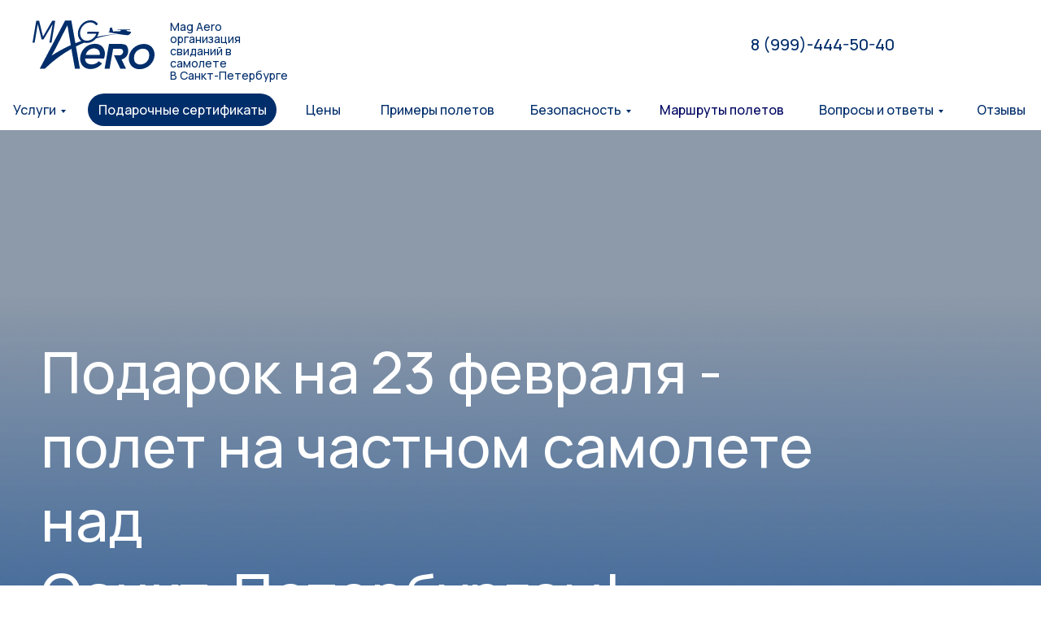

--- FILE ---
content_type: text/html; charset=UTF-8
request_url: https://magaero-spb.ru/23_february
body_size: 84543
content:
<!DOCTYPE html> <html> <head> <meta charset="utf-8" /> <meta http-equiv="Content-Type" content="text/html; charset=utf-8" /> <meta name="viewport" content="width=device-width, initial-scale=1.0" /> <!--metatextblock--> <title>Лучший подарок на 23 февраля!</title> <meta name="description" content="Почувствуй адреналин полёта на самолёте и отметьте праздник 23 февраля с незабываемыми впечатлениями!" /> <meta name="keywords" content="23 февраля подарок, 23 февраля сюрприз" /> <meta property="og:url" content="https://magaero-spb.ru/23_february" /> <meta property="og:title" content="Лучший подарок на 23 февраля!" /> <meta property="og:description" content="⭐ ⭐ ⭐ ⭐ ⭐ Полет на частном самолете над Санкт-Петербургом!" /> <meta property="og:type" content="website" /> <meta property="og:image" content="https://static.tildacdn.com/tild3937-3733-4430-a332-616437333131/_.jpg" /> <link rel="canonical" href="https://magaero-spb.ru/23_february"> <!--/metatextblock--> <meta name="format-detection" content="telephone=no" /> <meta http-equiv="x-dns-prefetch-control" content="on"> <link rel="dns-prefetch" href="https://ws.tildacdn.com"> <link rel="dns-prefetch" href="https://static.tildacdn.com"> <link rel="shortcut icon" href="https://static.tildacdn.com/tild3165-3235-4638-b663-663232313932/Instagram-post-1.ico" type="image/x-icon" /> <!-- Assets --> <script src="https://neo.tildacdn.com/js/tilda-fallback-1.0.min.js" async charset="utf-8"></script> <link rel="stylesheet" href="https://static.tildacdn.com/css/tilda-grid-3.0.min.css" type="text/css" media="all" onerror="this.loaderr='y';"/> <link rel="stylesheet" href="https://static.tildacdn.com/ws/project1646473/tilda-blocks-page36604034.min.css?t=1746878044" type="text/css" media="all" onerror="this.loaderr='y';" /> <link rel="preconnect" href="https://fonts.gstatic.com"> <link href="https://fonts.googleapis.com/css2?family=Manrope:wght@300;400;500;600;700&subset=latin,cyrillic" rel="stylesheet"> <link rel="stylesheet" href="https://static.tildacdn.com/css/tilda-animation-2.0.min.css" type="text/css" media="all" onerror="this.loaderr='y';" /> <link rel="stylesheet" href="https://static.tildacdn.com/css/tilda-popup-1.1.min.css" type="text/css" media="print" onload="this.media='all';" onerror="this.loaderr='y';" /> <noscript><link rel="stylesheet" href="https://static.tildacdn.com/css/tilda-popup-1.1.min.css" type="text/css" media="all" /></noscript> <link rel="stylesheet" href="https://static.tildacdn.com/css/tilda-forms-1.0.min.css" type="text/css" media="all" onerror="this.loaderr='y';" /> <link rel="stylesheet" href="https://static.tildacdn.com/css/tilda-slds-1.4.min.css" type="text/css" media="print" onload="this.media='all';" onerror="this.loaderr='y';" /> <noscript><link rel="stylesheet" href="https://static.tildacdn.com/css/tilda-slds-1.4.min.css" type="text/css" media="all" /></noscript> <link rel="stylesheet" href="https://static.tildacdn.com/css/tilda-menusub-1.0.min.css" type="text/css" media="print" onload="this.media='all';" onerror="this.loaderr='y';" /> <noscript><link rel="stylesheet" href="https://static.tildacdn.com/css/tilda-menusub-1.0.min.css" type="text/css" media="all" /></noscript> <link rel="stylesheet" href="https://static.tildacdn.com/css/tilda-zoom-2.0.min.css" type="text/css" media="print" onload="this.media='all';" onerror="this.loaderr='y';" /> <noscript><link rel="stylesheet" href="https://static.tildacdn.com/css/tilda-zoom-2.0.min.css" type="text/css" media="all" /></noscript> <link rel="stylesheet" type="text/css" href="https://ws.tildacdn.com/project1646473/custom.css?t=1746878044"> <script nomodule src="https://static.tildacdn.com/js/tilda-polyfill-1.0.min.js" charset="utf-8"></script> <script type="text/javascript">function t_onReady(func) {if(document.readyState!='loading') {func();} else {document.addEventListener('DOMContentLoaded',func);}}
function t_onFuncLoad(funcName,okFunc,time) {if(typeof window[funcName]==='function') {okFunc();} else {setTimeout(function() {t_onFuncLoad(funcName,okFunc,time);},(time||100));}}function t396_initialScale(t){t=document.getElementById("rec"+t);if(t){t=t.querySelector(".t396__artboard");if(t){var e,r=document.documentElement.clientWidth,a=[];if(i=t.getAttribute("data-artboard-screens"))for(var i=i.split(","),l=0;l<i.length;l++)a[l]=parseInt(i[l],10);else a=[320,480,640,960,1200];for(l=0;l<a.length;l++){var n=a[l];n<=r&&(e=n)}var o="edit"===window.allrecords.getAttribute("data-tilda-mode"),d="center"===t396_getFieldValue(t,"valign",e,a),c="grid"===t396_getFieldValue(t,"upscale",e,a),s=t396_getFieldValue(t,"height_vh",e,a),u=t396_getFieldValue(t,"height",e,a),g=!!window.opr&&!!window.opr.addons||!!window.opera||-1!==navigator.userAgent.indexOf(" OPR/");if(!o&&d&&!c&&!s&&u&&!g){for(var _=parseFloat((r/e).toFixed(3)),f=[t,t.querySelector(".t396__carrier"),t.querySelector(".t396__filter")],l=0;l<f.length;l++)f[l].style.height=Math.floor(parseInt(u,10)*_)+"px";t396_scaleInitial__getElementsToScale(t).forEach(function(t){t.style.zoom=_})}}}}function t396_scaleInitial__getElementsToScale(t){return t?Array.prototype.slice.call(t.children).filter(function(t){return t&&(t.classList.contains("t396__elem")||t.classList.contains("t396__group"))}):[]}function t396_getFieldValue(t,e,r,a){var i=a[a.length-1],l=r===i?t.getAttribute("data-artboard-"+e):t.getAttribute("data-artboard-"+e+"-res-"+r);if(!l)for(var n=0;n<a.length;n++){var o=a[n];if(!(o<=r)&&(l=o===i?t.getAttribute("data-artboard-"+e):t.getAttribute("data-artboard-"+e+"-res-"+o)))break}return l}</script> <script src="https://static.tildacdn.com/js/jquery-1.10.2.min.js" charset="utf-8" onerror="this.loaderr='y';"></script> <script src="https://static.tildacdn.com/js/tilda-scripts-3.0.min.js" charset="utf-8" defer onerror="this.loaderr='y';"></script> <script src="https://static.tildacdn.com/ws/project1646473/tilda-blocks-page36604034.min.js?t=1746878044" charset="utf-8" async onerror="this.loaderr='y';"></script> <script src="https://static.tildacdn.com/js/tilda-lazyload-1.0.min.js" charset="utf-8" async onerror="this.loaderr='y';"></script> <script src="https://static.tildacdn.com/js/tilda-animation-2.0.min.js" charset="utf-8" async onerror="this.loaderr='y';"></script> <script src="https://static.tildacdn.com/js/tilda-zero-1.1.min.js" charset="utf-8" async onerror="this.loaderr='y';"></script> <script src="https://static.tildacdn.com/js/tilda-popup-1.0.min.js" charset="utf-8" async onerror="this.loaderr='y';"></script> <script src="https://static.tildacdn.com/js/tilda-forms-1.0.min.js" charset="utf-8" async onerror="this.loaderr='y';"></script> <script src="https://static.tildacdn.com/js/tilda-slds-1.4.min.js" charset="utf-8" async onerror="this.loaderr='y';"></script> <script src="https://static.tildacdn.com/js/hammer.min.js" charset="utf-8" async onerror="this.loaderr='y';"></script> <script src="https://static.tildacdn.com/js/tilda-video-1.0.min.js" charset="utf-8" async onerror="this.loaderr='y';"></script> <script src="https://static.tildacdn.com/js/tilda-submenublocks-1.0.min.js" charset="utf-8" async onerror="this.loaderr='y';"></script> <script src="https://static.tildacdn.com/js/tilda-menusub-1.0.min.js" charset="utf-8" async onerror="this.loaderr='y';"></script> <script src="https://static.tildacdn.com/js/tilda-menu-1.0.min.js" charset="utf-8" async onerror="this.loaderr='y';"></script> <script src="https://static.tildacdn.com/js/tilda-video-processor-1.0.min.js" charset="utf-8" async onerror="this.loaderr='y';"></script> <script src="https://static.tildacdn.com/js/tilda-animation-sbs-1.0.min.js" charset="utf-8" async onerror="this.loaderr='y';"></script> <script src="https://static.tildacdn.com/js/tilda-zoom-2.0.min.js" charset="utf-8" async onerror="this.loaderr='y';"></script> <script src="https://static.tildacdn.com/js/tilda-zero-scale-1.0.min.js" charset="utf-8" async onerror="this.loaderr='y';"></script> <script src="https://static.tildacdn.com/js/tilda-skiplink-1.0.min.js" charset="utf-8" async onerror="this.loaderr='y';"></script> <script src="https://static.tildacdn.com/js/tilda-events-1.0.min.js" charset="utf-8" async onerror="this.loaderr='y';"></script> <!-- nominify begin --><!-- Roistat Counter Start --> <script>
(function(w, d, s, h, id) {
    w.roistatProjectId = id; w.roistatHost = h;
    var p = d.location.protocol == "https:" ? "https://" : "http://";
    var u = /^.*roistat_visit=[^;]+(.*)?$/.test(d.cookie) ? "/dist/module.js" : "/api/site/1.0/"+id+"/init?referrer="+encodeURIComponent(d.location.href);
    var js = d.createElement(s); js.charset="UTF-8"; js.async = 1; js.src = p+h+u; var js2 = d.getElementsByTagName(s)[0]; js2.parentNode.insertBefore(js, js2);
})(window, document, 'script', 'cloud.roistat.com', 'd502573574b4f9fe3dd6d240d5e51273');
</script> <!-- Roistat Counter End --> <!-- BEGIN TILDA INTEGRATION WITH ROISTAT --> <script>
$(function(){
    $("form").each(function(){
        $(this).append('<input type="hidden" name="roistat_url" value="' + window.location.href + '">');
    });
});
</script> <!-- END TILDA INTEGRATION WITH ROISTAT --> <script type="text/javascript">
$(document).ready(function() {
$('[href="+78126464864"]').addClass('roistat_polety_spb');
});
</script> <script>
window.onRoistatAllModulesLoaded = function() {

if (document.readyState === 'complete')

{ window.roistatCallTrackingRefresh(); }
else {

document.onreadystatechange = function () {
if (document.readyState === "complete")

{ window.roistatCallTrackingRefresh(); }
}
}
}
</script> <script>
window.onRoistatAllModulesLoaded = function() {

if (document.readyState === 'complete')

{ window.roistatCallTrackingRefresh(); }
else {

document.onreadystatechange = function () {
if (document.readyState === "complete")

{ window.roistatCallTrackingRefresh(); }
}
}
}
</script> <meta name="yandex-verification" content="600ea36b82cce4a2" /> <meta name="google-site-verification" content="IJ6zOCiK1YvPxt_KNQ4Iwv75WyfFdwF5MiWBActc2Ek" /> <!-- Yandex.Metrika counter --> <script type="text/javascript" >
   (function(m,e,t,r,i,k,a){m[i]=m[i]||function(){(m[i].a=m[i].a||[]).push(arguments)};
   m[i].l=1*new Date();
   for (var j = 0; j < document.scripts.length; j++) {if (document.scripts[j].src === r) { return; }}
   k=e.createElement(t),a=e.getElementsByTagName(t)[0],k.async=1,k.src=r,a.parentNode.insertBefore(k,a)})
   (window, document, "script", "https://mc.yandex.ru/metrika/tag.js", "ym");

   ym(55393867, "init", {
        clickmap:true,
        trackLinks:true,
        accurateTrackBounce:true,
        webvisor:true
   });
</script> <noscript><div><img src="https://mc.yandex.ru/watch/55393867" style="position:absolute; left:-9999px;" alt="" /></div></noscript> <!-- /Yandex.Metrika counter --><!-- nominify end --><script type="text/javascript">window.dataLayer=window.dataLayer||[];</script> <!-- Google Tag Manager --> <script type="text/javascript">(function(w,d,s,l,i){w[l]=w[l]||[];w[l].push({'gtm.start':new Date().getTime(),event:'gtm.js'});var f=d.getElementsByTagName(s)[0],j=d.createElement(s),dl=l!='dataLayer'?'&l='+l:'';j.async=true;j.src='https://www.googletagmanager.com/gtm.js?id='+i+dl;f.parentNode.insertBefore(j,f);})(window,document,'script','dataLayer','GTM-WHFNFWBB');</script> <!-- End Google Tag Manager --> <script type="text/javascript">(function() {if((/bot|google|yandex|baidu|bing|msn|duckduckbot|teoma|slurp|crawler|spider|robot|crawling|facebook/i.test(navigator.userAgent))===false&&typeof(sessionStorage)!='undefined'&&sessionStorage.getItem('visited')!=='y'&&document.visibilityState){var style=document.createElement('style');style.type='text/css';style.innerHTML='@media screen and (min-width: 980px) {.t-records {opacity: 0;}.t-records_animated {-webkit-transition: opacity ease-in-out .2s;-moz-transition: opacity ease-in-out .2s;-o-transition: opacity ease-in-out .2s;transition: opacity ease-in-out .2s;}.t-records.t-records_visible {opacity: 1;}}';document.getElementsByTagName('head')[0].appendChild(style);function t_setvisRecs(){var alr=document.querySelectorAll('.t-records');Array.prototype.forEach.call(alr,function(el) {el.classList.add("t-records_animated");});setTimeout(function() {Array.prototype.forEach.call(alr,function(el) {el.classList.add("t-records_visible");});sessionStorage.setItem("visited","y");},400);}
document.addEventListener('DOMContentLoaded',t_setvisRecs);}})();</script></head> <body class="t-body" style="margin:0;"> <!--allrecords--> <div id="allrecords" class="t-records" data-hook="blocks-collection-content-node" data-tilda-project-id="1646473" data-tilda-page-id="36604034" data-tilda-page-alias="23_february" data-tilda-formskey="f8cd32926aa0db1a1d43133b48ed89af" data-tilda-stat-scroll="yes" data-tilda-lazy="yes" data-tilda-root-zone="com" data-tilda-project-headcode="yes"> <!--header--> <header id="t-header" class="t-records" data-hook="blocks-collection-content-node" data-tilda-project-id="1646473" data-tilda-page-id="35968374" data-tilda-formskey="f8cd32926aa0db1a1d43133b48ed89af" data-tilda-stat-scroll="yes" data-tilda-lazy="yes" data-tilda-root-zone="com" data-tilda-project-headcode="yes"> <div id="rec581159038" class="r t-rec t-screenmin-640px" style=" " data-animationappear="off" data-record-type="396" data-screen-min="640px"> <!-- T396 --> <style>#rec581159038 .t396__artboard {height:110px;background-color:#ffffff;}#rec581159038 .t396__filter {height:110px;}#rec581159038 .t396__carrier{height:110px;background-position:center center;background-attachment:scroll;background-size:cover;background-repeat:no-repeat;}@media screen and (max-width:1199px) {#rec581159038 .t396__artboard,#rec581159038 .t396__filter,#rec581159038 .t396__carrier {}#rec581159038 .t396__filter {}#rec581159038 .t396__carrier {background-attachment:scroll;}}@media screen and (max-width:959px) {#rec581159038 .t396__artboard,#rec581159038 .t396__filter,#rec581159038 .t396__carrier {height:160px;}#rec581159038 .t396__filter {}#rec581159038 .t396__carrier {background-attachment:scroll;}}@media screen and (max-width:639px) {#rec581159038 .t396__artboard,#rec581159038 .t396__filter,#rec581159038 .t396__carrier {height:170px;}#rec581159038 .t396__filter {}#rec581159038 .t396__carrier {background-attachment:scroll;}}@media screen and (max-width:479px) {#rec581159038 .t396__artboard,#rec581159038 .t396__filter,#rec581159038 .t396__carrier {height:110px;}#rec581159038 .t396__filter {}#rec581159038 .t396__carrier {background-attachment:scroll;}}#rec581159038 .tn-elem[data-elem-id="1656923123798"]{z-index:3;top:25px;left:calc(50% - 600px + 0px);width:150px;height:auto;}#rec581159038 .tn-elem[data-elem-id="1656923123798"] .tn-atom{background-position:center center;border-color:transparent ;border-style:solid;}#rec581159038 .tn-elem[data-elem-id="1656923123798"] .tn-atom__img {}@media screen and (max-width:1199px) {#rec581159038 .tn-elem[data-elem-id="1656923123798"] {top:34px;left:calc(50% - 480px + 11px);height:auto;}}@media screen and (max-width:959px) {#rec581159038 .tn-elem[data-elem-id="1656923123798"] {top:20px;left:calc(50% - 320px + 11px);height:auto;}}@media screen and (max-width:639px) {#rec581159038 .tn-elem[data-elem-id="1656923123798"] {top:27px;left:calc(50% - 240px + 11px);height:auto;}}@media screen and (max-width:479px) {#rec581159038 .tn-elem[data-elem-id="1656923123798"] {top:19px;left:calc(50% - 160px + 0px);width:85px;height:auto;}}#rec581159038 .tn-elem[data-elem-id="1656923278566"]{color:#002e6b;z-index:4;top:25px;left:calc(50% - 600px + 169px);width:147px;height:auto;}#rec581159038 .tn-elem[data-elem-id="1656923278566"] .tn-atom{color:#002e6b;font-size:14px;font-family:'Manrope',Arial,sans-serif;line-height:1.1;font-weight:500;background-position:center center;border-color:transparent ;border-style:solid;}@media screen and (max-width:1199px) {#rec581159038 .tn-elem[data-elem-id="1656923278566"] {top:35px;left:calc(50% - 480px + 183px);height:auto;}}@media screen and (max-width:959px) {#rec581159038 .tn-elem[data-elem-id="1656923278566"] {top:84px;left:calc(50% - 320px + 10px);height:auto;}}@media screen and (max-width:639px) {#rec581159038 .tn-elem[data-elem-id="1656923278566"] {top:94px;left:calc(50% - 240px + 10px);height:auto;}}@media screen and (max-width:479px) {#rec581159038 .tn-elem[data-elem-id="1656923278566"] {top:59px;left:calc(50% - 160px + 4px);width:97px;height:auto;}#rec581159038 .tn-elem[data-elem-id="1656923278566"] .tn-atom{font-size:9px;background-size:cover;}}#rec581159038 .tn-elem[data-elem-id="1657885238595"]{color:#002e6b;z-index:5;top:45px;left:calc(50% - 600px + 883px);width:185px;height:auto;}#rec581159038 .tn-elem[data-elem-id="1657885238595"] .tn-atom{color:#002e6b;font-size:20px;font-family:'Manrope',Arial,sans-serif;line-height:1;font-weight:500;background-position:center center;border-color:transparent ;border-style:solid;}@media screen and (max-width:1199px) {#rec581159038 .tn-elem[data-elem-id="1657885238595"] {top:49px;left:calc(50% - 480px + 753px);height:auto;}}@media screen and (max-width:959px) {#rec581159038 .tn-elem[data-elem-id="1657885238595"] {top:70px;left:calc(50% - 320px + 446px);height:auto;}#rec581159038 .tn-elem[data-elem-id="1657885238595"] {text-align:right;}}@media screen and (max-width:639px) {#rec581159038 .tn-elem[data-elem-id="1657885238595"] {top:75px;left:calc(50% - 240px + 284px);height:auto;}}@media screen and (max-width:479px) {#rec581159038 .tn-elem[data-elem-id="1657885238595"] {top:46px;left:calc(50% - 160px + 90px);width:211px;height:auto;}#rec581159038 .tn-elem[data-elem-id="1657885238595"] {text-align:right;}#rec581159038 .tn-elem[data-elem-id="1657885238595"] .tn-atom{font-size:18px;background-size:cover;}}</style> <div class='t396'> <div class="t396__artboard" data-artboard-recid="581159038" data-artboard-screens="320,480,640,960,1200" data-artboard-height="110" data-artboard-valign="center" data-artboard-upscale="grid" data-artboard-height-res-320="110" data-artboard-height-res-480="170" data-artboard-height-res-640="160"> <div class="t396__carrier" data-artboard-recid="581159038"></div> <div class="t396__filter" data-artboard-recid="581159038"></div> <div class='t396__elem tn-elem tn-elem__5811590381656923123798' data-elem-id='1656923123798' data-elem-type='image' data-field-top-value="25" data-field-left-value="0" data-field-width-value="150" data-field-axisy-value="top" data-field-axisx-value="left" data-field-container-value="grid" data-field-topunits-value="px" data-field-leftunits-value="px" data-field-heightunits-value="" data-field-widthunits-value="px" data-field-filewidth-value="1056" data-field-fileheight-value="422" data-field-top-res-320-value="19" data-field-left-res-320-value="0" data-field-width-res-320-value="85" data-field-top-res-480-value="27" data-field-left-res-480-value="11" data-field-top-res-640-value="20" data-field-left-res-640-value="11" data-field-top-res-960-value="34" data-field-left-res-960-value="11"> <a class='tn-atom' href="/"> <img class='tn-atom__img t-img' data-original='https://static.tildacdn.com/tild6239-3033-4238-b438-353161663836/logotype-01_1.svg'
src='https://static.tildacdn.com/tild6239-3033-4238-b438-353161663836/logotype-01_1.svg'
alt='' imgfield='tn_img_1656923123798'
/> </a> </div> <div class='t396__elem tn-elem tn-elem__5811590381656923278566' data-elem-id='1656923278566' data-elem-type='text' data-field-top-value="25" data-field-left-value="169" data-field-width-value="147" data-field-axisy-value="top" data-field-axisx-value="left" data-field-container-value="grid" data-field-topunits-value="px" data-field-leftunits-value="px" data-field-heightunits-value="" data-field-widthunits-value="px" data-field-top-res-320-value="59" data-field-left-res-320-value="4" data-field-width-res-320-value="97" data-field-top-res-480-value="94" data-field-left-res-480-value="10" data-field-top-res-640-value="84" data-field-left-res-640-value="10" data-field-top-res-960-value="35" data-field-left-res-960-value="183"> <div class='tn-atom'field='tn_text_1656923278566'>Mag Aero организация свиданий в самолете<br>
В Санкт-Петербурге</div> </div> <div class='t396__elem tn-elem tn-elem__5811590381657885238595' data-elem-id='1657885238595' data-elem-type='text' data-field-top-value="45" data-field-left-value="883" data-field-width-value="185" data-field-axisy-value="top" data-field-axisx-value="left" data-field-container-value="grid" data-field-topunits-value="px" data-field-leftunits-value="px" data-field-heightunits-value="" data-field-widthunits-value="px" data-field-top-res-320-value="46" data-field-left-res-320-value="90" data-field-width-res-320-value="211" data-field-top-res-480-value="75" data-field-left-res-480-value="284" data-field-top-res-640-value="70" data-field-left-res-640-value="446" data-field-top-res-960-value="49" data-field-left-res-960-value="753"> <div class='tn-atom'><a href="tel:+79994445040"style="color: inherit">8 (999)-444-50-40</a></div> </div> </div> </div> <script>t_onReady(function() {t_onFuncLoad('t396_init',function() {t396_init('581159038');});});</script> <!-- /T396 --> </div> <div id="rec581159039" class="r t-rec" style=" " data-animationappear="off" data-record-type="794"> <!-- T794 --> <div class="t794" data-tooltip-hook="#submenu:more" data-tooltip-margin="15px" data-add-arrow="on"> <div class="t794__tooltip-menu"> <div class="t794__tooltip-menu-corner"></div> <div class="t794__content"> <ul class="t794__list" role="menu" aria-label=""> <li class="t794__list_item t-submenublocks__item t-name t-name_xs"> <a class="t794__typo t794__typo_581159039 t794__link t-name t-name_xs"
role="menuitem"
href="/svidaniye_v_samolete"
style="color:#002e6b;font-family:'Manrope';" data-menu-item-number="1">Свидание в самолете</a> </li> <li class="t794__list_item t-submenublocks__item t-name t-name_xs"> <a class="t794__typo t794__typo_581159039 t794__link t-name t-name_xs"
role="menuitem"
href="/polet_po_marshrutu"
style="color:#002e6b;font-family:'Manrope';" data-menu-item-number="2">Полет по маршруту</a> </li> </ul> </div> </div> </div> <script>t_onReady(function() {t_onFuncLoad('t794_init',function() {t794_init('581159039');});});</script> <style>#rec581159039 .t794__tooltip-menu,a[data-tooltip-menu-id="581159039"] + .t794__tooltip-menu{background-color:#ffffff;text-align:center;max-width:200px;border-radius:3px;}#rec581159039 .t794__content{background-color:#ffffff;border-radius:3px;}#rec581159039 .t794__tooltip-menu-corner{background-color:#ffffff;top:-6.5px;border-color:#eee;border-width:0;border-style:none;}@media screen and (max-width:980px){a[data-tooltip-menu-id="581159039"] + .t794__tooltip-menu{max-width:100%;}}</style> <style></style> <style>#rec581159039 .t794__tooltip-menu,a[data-tooltip-menu-id="581159039"] + .t794__tooltip-menu {box-shadow:0px 0px 7px rgba(0,0,0,0.2);}</style> </div> <div id="rec581159040" class="r t-rec" style=" " data-animationappear="off" data-record-type="794"> <!-- T794 --> <div class="t794" data-tooltip-hook="#submenu:more2" data-tooltip-margin="15px" data-add-arrow="on"> <div class="t794__tooltip-menu"> <div class="t794__tooltip-menu-corner"></div> <div class="t794__content"> <ul class="t794__list" role="menu" aria-label=""> <li class="t794__list_item t-submenublocks__item t-name t-name_xs"> <a class="t794__typo t794__typo_581159040 t794__link t-name t-name_xs"
role="menuitem"
href="/nashi_piloty"
style="color:#002e6b;font-family:'Manrope';" data-menu-item-number="1">Наши пилоты</a> </li> <li class="t794__list_item t-submenublocks__item t-name t-name_xs"> <a class="t794__typo t794__typo_581159040 t794__link t-name t-name_xs"
role="menuitem"
href="/obsluzhivaniye_samoletov"
style="color:#002e6b;font-family:'Manrope';" data-menu-item-number="2">Обслуживание самолетов</a> </li> <li class="t794__list_item t-submenublocks__item t-name t-name_xs"> <a class="t794__typo t794__typo_581159040 t794__link t-name t-name_xs"
role="menuitem"
href="/nashi_samolety"
style="color:#002e6b;font-family:'Manrope';" data-menu-item-number="3">Наши самолеты</a> </li> </ul> </div> </div> </div> <script>t_onReady(function() {t_onFuncLoad('t794_init',function() {t794_init('581159040');});});</script> <style>#rec581159040 .t794__tooltip-menu,a[data-tooltip-menu-id="581159040"] + .t794__tooltip-menu{background-color:#ffffff;text-align:center;max-width:150px;border-radius:3px;}#rec581159040 .t794__content{background-color:#ffffff;border-radius:3px;}#rec581159040 .t794__tooltip-menu-corner{background-color:#ffffff;top:-6.5px;border-color:#eee;border-width:0;border-style:none;}@media screen and (max-width:980px){a[data-tooltip-menu-id="581159040"] + .t794__tooltip-menu{max-width:100%;}}</style> <style></style> <style>#rec581159040 .t794__tooltip-menu,a[data-tooltip-menu-id="581159040"] + .t794__tooltip-menu {box-shadow:0px 0px 7px rgba(0,0,0,0.2);}</style> </div> <div id="rec581159041" class="r t-rec" style=" " data-animationappear="off" data-record-type="794"> <!-- T794 --> <div class="t794" data-tooltip-hook="#submenu:more3" data-tooltip-margin="15px" data-add-arrow="on"> <div class="t794__tooltip-menu"> <div class="t794__tooltip-menu-corner"></div> <div class="t794__content"> <ul class="t794__list" role="menu" aria-label=""> <li class="t794__list_item t-submenublocks__item t-name t-name_xs"> <a class="t794__typo t794__typo_581159041 t794__link t-name t-name_xs"
role="menuitem"
href="/voprosy_i_otvety"
style="color:#002e6b;font-family:'Manrope';" data-menu-item-number="1">Вопросы и ответы</a> </li> <li class="t794__list_item t-submenublocks__item t-name t-name_xs"> <a class="t794__typo t794__typo_581159041 t794__link t-name t-name_xs"
role="menuitem"
href="/otkuda_vzletayem"
style="color:#002e6b;font-family:'Manrope';" data-menu-item-number="2">Откуда взлетаем?</a> </li> </ul> </div> </div> </div> <script>t_onReady(function() {t_onFuncLoad('t794_init',function() {t794_init('581159041');});});</script> <style>#rec581159041 .t794__tooltip-menu,a[data-tooltip-menu-id="581159041"] + .t794__tooltip-menu{background-color:#ffffff;text-align:center;max-width:150px;border-radius:3px;}#rec581159041 .t794__content{background-color:#ffffff;border-radius:3px;}#rec581159041 .t794__tooltip-menu-corner{background-color:#ffffff;top:-6.5px;border-color:#eee;border-width:0;border-style:none;}@media screen and (max-width:980px){a[data-tooltip-menu-id="581159041"] + .t794__tooltip-menu{max-width:100%;}}</style> <style></style> <style>#rec581159041 .t794__tooltip-menu,a[data-tooltip-menu-id="581159041"] + .t794__tooltip-menu {box-shadow:0px 0px 7px rgba(0,0,0,0.2);}</style> </div> <div id="rec581159042" class="r t-rec t-rec_pt_0 t-rec_pb_0" style="padding-top:0px;padding-bottom:0px; " data-animationappear="off" data-record-type="450"> <!-- t450 --> <div id="nav581159042marker"></div> <div class="t450__overlay"> <div class="t450__overlay_bg"
style="background-color:#000000; opacity:0.80;"> </div> </div> <div id="nav581159042" class="t450 " data-tooltip-hook="#menuopen"
style="max-width: 260px;background-color: #ffffff;"> <button type="button"
class="t450__close-button t450__close t450_opened "
style="background-color: #ffffff;"
aria-label="Закрыть меню"> <div class="t450__close_icon"> <span style="background-color:#002e6b;"></span> <span style="background-color:#002e6b;"></span> <span style="background-color:#002e6b;"></span> <span style="background-color:#002e6b;"></span> </div> </button> <div class="t450__container t-align_left"> <div class="t450__top"> <nav class="t450__menu"> <ul role="list" class="t450__list t-menu__list"> <li class="t450__list_item"> <a class="t-menu__link-item t450__link-item_submenu"
href=""
aria-expanded="false" role="button" data-menu-submenu-hook="link_sub1_581159042" data-menu-item-number="1">
Услуги
</a> <div class="t-menusub" data-submenu-hook="link_sub1_581159042" data-submenu-margin="15px" data-add-submenu-arrow="on"> <div class="t-menusub__menu"> <div class="t-menusub__content"> <ul role="list" class="t-menusub__list"> <li class="t-menusub__list-item t-name t-name_xs"> <a class="t-menusub__link-item t-name t-name_xs"
href="/svidaniye_v_samolete" data-menu-item-number="1">Свидание в самолете</a> </li> <li class="t-menusub__list-item t-name t-name_xs"> <a class="t-menusub__link-item t-name t-name_xs"
href="/polet_po_marshrutu" data-menu-item-number="1">Полет по маршруту</a> </li> </ul> </div> </div> </div> </li> <li class="t450__list_item"> <a class="t-menu__link-item "
href="/podarochnyy_sertifikat" data-menu-submenu-hook="" data-menu-item-number="2">
Подарочные сертификаты
</a> </li> <li class="t450__list_item"> <a class="t-menu__link-item "
href="/prays" data-menu-submenu-hook="" data-menu-item-number="3">
Цены
</a> </li> <li class="t450__list_item"> <a class="t-menu__link-item "
href="/primery_poletov" data-menu-submenu-hook="" data-menu-item-number="4">
Примеры полетов
</a> </li> <li class="t450__list_item"> <a class="t-menu__link-item t450__link-item_submenu"
href=""
aria-expanded="false" role="button" data-menu-submenu-hook="link_sub5_581159042" data-menu-item-number="5">
Безопасность
</a> <div class="t-menusub" data-submenu-hook="link_sub5_581159042" data-submenu-margin="15px" data-add-submenu-arrow="on"> <div class="t-menusub__menu"> <div class="t-menusub__content"> <ul role="list" class="t-menusub__list"> <li class="t-menusub__list-item t-name t-name_xs"> <a class="t-menusub__link-item t-name t-name_xs"
href="/nashi_piloty" data-menu-item-number="5">Пилоты</a> </li> <li class="t-menusub__list-item t-name t-name_xs"> <a class="t-menusub__link-item t-name t-name_xs"
href="/obsluzhivaniye_samoletov" data-menu-item-number="5">Обслуживание самолетов</a> </li> <li class="t-menusub__list-item t-name t-name_xs"> <a class="t-menusub__link-item t-name t-name_xs"
href="/nashi_samolety" data-menu-item-number="5">Наши самолеты</a> </li> </ul> </div> </div> </div> </li> <li class="t450__list_item"> <a class="t-menu__link-item "
href="/marshruty_poletov" data-menu-submenu-hook="" data-menu-item-number="6">
Маршруты полетов
</a> </li> <li class="t450__list_item"> <a class="t-menu__link-item t450__link-item_submenu"
href=""
aria-expanded="false" role="button" data-menu-submenu-hook="link_sub7_581159042" data-menu-item-number="7">
Вопросы и ответы
</a> <div class="t-menusub" data-submenu-hook="link_sub7_581159042" data-submenu-margin="15px" data-add-submenu-arrow="on"> <div class="t-menusub__menu"> <div class="t-menusub__content"> <ul role="list" class="t-menusub__list"> <li class="t-menusub__list-item t-name t-name_xs"> <a class="t-menusub__link-item t-name t-name_xs"
href="/otkuda_vzletayem" data-menu-item-number="7">Откуда взлетаем?</a> </li> <li class="t-menusub__list-item t-name t-name_xs"> <a class="t-menusub__link-item t-name t-name_xs"
href="/voprosy_i_otvety" data-menu-item-number="7">Вопросы и ответы</a> </li> </ul> </div> </div> </div> </li> <li class="t450__list_item"> <a class="t-menu__link-item "
href="/otzyvy" data-menu-submenu-hook="" data-menu-item-number="8">
Отзывы
</a> </li> </ul> </nav> </div> <div class="t450__rightside"> <div class="t450__rightcontainer"> <div class="t450__right_descr t-descr t-descr_xs" field="descr"><a href="tel:+79994445040" style="color: rgb(0, 46, 107);">8 (999)-444-50-40</a></div> <div class="t450__right_buttons"> <div class="t450__right_buttons_wrap"> <div class="t450__right_buttons_but t450__right_buttons_but_two_right"> <a href="https://api.whatsapp.com/send/?phone=79994445040&amp;text=Здравствуйте, интересует полет в Санкт-Петербурге" target="_blank"
class="t-btn t-btn_sm " data-buttonfieldset="button2"
style="color:#ffffff;background-color:#002e6b;border-radius:30px; -moz-border-radius:30px; -webkit-border-radius:30px;font-weight:500;"> <table role="presentation" style="width:100%; height:100%;"> <tr> <td>Написать в WhatsApp</td> </tr> </table> </a> </div> </div> </div> <div class="t450__right_descr t-descr t-descr_xs" field="descr2"><div style="font-size: 14px;" data-customstyle="yes"></div></div> </div> </div> </div> </div> <script>t_onReady(function() {var rec=document.querySelector('#rec581159042');if(!rec) return;rec.setAttribute('data-animationappear','off');rec.style.opacity=1;t_onFuncLoad('t450_initMenu',function() {t450_initMenu('581159042');});});</script> <style>#rec581159042 .t-menu__link-item{position:relative;}#rec581159042 .t-menu__link-item.t-active::after{content:'';position:absolute;left:0;-webkit-transition:all 0.3s ease;transition:all 0.3s ease;top:50%;width:100%;border-bottom:1px solid #002e6b;}@supports (overflow:-webkit-marquee) and (justify-content:inherit){#rec581159042 .t-menu__link-item,#rec581159042 .t-menu__link-item.t-active{opacity:1 !important;}}</style> <script>t_onReady(function() {setTimeout(function(){t_onFuncLoad('t_menusub_init',function() {t_menusub_init('581159042');});},500);});</script> <style>#rec581159042 .t-menusub__link-item{-webkit-transition:color 0.3s ease-in-out,opacity 0.3s ease-in-out;transition:color 0.3s ease-in-out,opacity 0.3s ease-in-out;}#rec581159042 .t-menusub__link-item.t-active{color:#003f8d !important;}@supports (overflow:-webkit-marquee) and (justify-content:inherit){#rec581159042 .t-menusub__link-item,#rec581159042 .t-menusub__link-item.t-active{opacity:1 !important;}}@media screen and (max-width:980px){#rec581159042 .t-menusub__menu .t-menusub__link-item{color:#002e6b !important;}#rec581159042 .t-menusub__menu .t-menusub__link-item.t-active{color:#003f8d !important;}}@media screen and (min-width:981px){#rec581159042 .t-menusub__menu{border:2px solid #002e6b;}}#rec581159042 .t-menusub__menu_top:before{bottom:-22px;border-top-color:#002e6b;}#rec581159042 .t-menusub__menu_bottom:before{top:-22px;border-bottom-color:#002e6b;}</style> <style> #rec581159042 a.t-menusub__link-item{font-size:17px;color:#002e6b;font-family:'Manrope';}</style> <style> #rec581159042 .t450__logo{font-family:'Manrope';}#rec581159042 .t450__right_descr{font-size:18px;font-weight:500;}</style> <style> #rec581159042 .t450__logowrapper a{font-family:'Manrope';}#rec581159042 a.t-menu__link-item{font-size:18px;color:#002e6b;font-family:'Manrope';}</style> </div> <div id="rec581159043" class="r t-rec" style=" " data-animationappear="off" data-record-type="702"> <!-- T702 --> <div class="t702"> <div
class="t-popup" data-tooltip-hook="#popup:myform"
role="dialog"
aria-modal="true"
tabindex="-1"
style="background-color: rgba(0,0,0,0.60);"> <div class="t-popup__close t-popup__block-close"> <button
type="button"
class="t-popup__close-wrapper t-popup__block-close-button"
aria-label="Закрыть диалоговое окно"> <svg role="presentation" class="t-popup__close-icon" width="23px" height="23px" viewBox="0 0 23 23" version="1.1" xmlns="http://www.w3.org/2000/svg" xmlns:xlink="http://www.w3.org/1999/xlink"> <g stroke="none" stroke-width="1" fill="#ffffff" fill-rule="evenodd"> <rect transform="translate(11.313708, 11.313708) rotate(-45.000000) translate(-11.313708, -11.313708) " x="10.3137085" y="-3.6862915" width="2" height="30"></rect> <rect transform="translate(11.313708, 11.313708) rotate(-315.000000) translate(-11.313708, -11.313708) " x="10.3137085" y="-3.6862915" width="2" height="30"></rect> </g> </svg> </button> </div> <style>@media screen and (max-width:560px){#rec581159043 .t-popup__close-icon g{fill:#ffffff !important;}}</style> <div class="t-popup__container t-width t-width_8"> <div class="t702__wrapper"> <div class="t702__text-wrapper t-align_center"> <div class="t702__descr t-descr t-descr_xs">Укажите ваши актуальные данные, и мы с Вами свяжемся в течение 15 минут</div> </div> <form
id="form581159043" name='form581159043' role="form" action='' method='POST' data-formactiontype="2" data-inputbox=".t-input-group" data-success-url="http://polet-ekb.ru/zayvka_prinyata"
class="t-form js-form-proccess t-form_inputs-total_3 " data-success-callback="t702_onSuccess"> <input type="hidden" name="formservices[]" value="76991927e5aee6042e3028a3b39c45e9" class="js-formaction-services"> <input type="hidden" name="formservices[]" value="794b966c9b6420e70d7d823b0fd63d73" class="js-formaction-services"> <!-- @classes t-title t-text t-btn --> <div class="js-successbox t-form__successbox t-text t-text_md"
aria-live="polite"
style="display:none;" data-success-message="Спасибо! Данные успешно отправлены, мы скоро свяжемся с Вами."></div> <div class="t-form__inputsbox t-form__inputsbox_vertical-form t-form__inputsbox_inrow"> <div
class=" t-input-group t-input-group_nm " data-input-lid="1495810354468" data-field-type="nm" data-field-name="Name"> <div class="t-input-block " style="border-radius:30px;"> <input
type="text"
autocomplete="name"
name="Name"
id="input_1495810354468"
class="t-input js-tilda-rule"
value=""
placeholder="Ваше имя " data-tilda-req="1" aria-required="true" data-tilda-rule="name"
aria-describedby="error_1495810354468"
style="color:#002e6b;border:1px solid #c9c9c9;border-radius:30px;"> </div> <div class="t-input-error" aria-live="polite" id="error_1495810354468"></div> </div> <div
class=" t-input-group t-input-group_ph " data-input-lid="1495810359387" data-field-type="ph" data-field-name="Phone"> <div class="t-input-block " style="border-radius:30px;"> <input
type="tel"
autocomplete="tel"
name="Phone"
id="input_1495810359387"
class="t-input js-tilda-rule"
value=""
placeholder="Ваш телефон" data-tilda-req="1" aria-required="true" data-tilda-rule="phone"
pattern="[0-9]*"
aria-describedby="error_1495810359387"
style="color:#002e6b;border:1px solid #c9c9c9;border-radius:30px;"> </div> <div class="t-input-error" aria-live="polite" id="error_1495810359387"></div> </div> <div
class=" t-input-group t-input-group_da " data-input-lid="1681127418068" data-field-async="true" data-field-type="da" data-field-name="Date"> <div class="t-input-block " style="border-radius:30px;"> <div class="t-datepicker__wrapper"> <input
type="text"
name="Date"
id="input_1681127418068"
class="t-input t-datepicker js-tilda-rule js-tilda-mask"
value=""
placeholder="Желаемая дата" data-tilda-rule="date" data-tilda-dateformat="DD-MM-YYYY" data-tilda-datediv="dash" data-tilda-mask="99-99-9999"
style="color:#002e6b;border:1px solid #c9c9c9;border-radius:30px;"> <svg
role="presentation"
class="t-datepicker__icon"
xmlns="http://www.w3.org/2000/svg" viewBox="0 0 69.5 76.2"
style="width:25px;"> <path d="M9.6 42.9H21V31.6H9.6v11.3zm3-8.3H18v5.3h-5.3v-5.3zm16.5 8.3h11.3V31.6H29.1v11.3zm3-8.3h5.3v5.3h-5.3v-5.3zM48 42.9h11.3V31.6H48v11.3zm3-8.3h5.3v5.3H51v-5.3zM9.6 62H21V50.6H9.6V62zm3-8.4H18V59h-5.3v-5.4zM29.1 62h11.3V50.6H29.1V62zm3-8.4h5.3V59h-5.3v-5.4zM48 62h11.3V50.6H48V62zm3-8.4h5.3V59H51v-5.4z"/> <path d="M59.7 6.8V5.3c0-2.9-2.4-5.3-5.3-5.3s-5.3 2.4-5.3 5.3v1.5H40V5.3C40 2.4 37.6 0 34.7 0s-5.3 2.4-5.3 5.3v1.5h-9.1V5.3C20.3 2.4 18 0 15 0c-2.9 0-5.3 2.4-5.3 5.3v1.5H0v69.5h69.5V6.8h-9.8zm-7.6-1.5c0-1.3 1-2.3 2.3-2.3s2.3 1 2.3 2.3v7.1c0 1.3-1 2.3-2.3 2.3s-2.3-1-2.3-2.3V5.3zm-19.7 0c0-1.3 1-2.3 2.3-2.3S37 4 37 5.3v7.1c0 1.3-1 2.3-2.3 2.3s-2.3-1-2.3-2.3V5.3zm-19.6 0C12.8 4 13.8 3 15 3c1.3 0 2.3 1 2.3 2.3v7.1c0 1.3-1 2.3-2.3 2.3-1.3 0-2.3-1-2.3-2.3V5.3zm53.7 67.9H3V9.8h6.8v2.6c0 2.9 2.4 5.3 5.3 5.3s5.3-2.4 5.3-5.3V9.8h9.1v2.6c0 2.9 2.4 5.3 5.3 5.3s5.3-2.4 5.3-5.3V9.8h9.1v2.6c0 2.9 2.4 5.3 5.3 5.3s5.3-2.4 5.3-5.3V9.8h6.8l-.1 63.4z"/> </svg> </div> <link rel="stylesheet" href="https://static.tildacdn.com/css/tilda-date-picker-1.0.min.css"> <script src="https://static.tildacdn.com/js/tilda-date-picker-1.0.min.js"></script> <script>t_onReady(function() {try {t_onFuncLoad('t_datepicker_init',function() {t_datepicker_init('581159043','1681127418068');});} catch(error) {console.error(error);}});</script> </div> <div class="t-input-error" aria-live="polite" id="error_1681127418068"></div> </div> <div class="t-form__errorbox-middle"> <!--noindex--> <div
class="js-errorbox-all t-form__errorbox-wrapper"
style="display:none;" data-nosnippet
tabindex="-1"
aria-label="Ошибки при заполнении формы"> <ul
role="list"
class="t-form__errorbox-text t-text t-text_md"> <li class="t-form__errorbox-item js-rule-error js-rule-error-all"></li> <li class="t-form__errorbox-item js-rule-error js-rule-error-req"></li> <li class="t-form__errorbox-item js-rule-error js-rule-error-email"></li> <li class="t-form__errorbox-item js-rule-error js-rule-error-name"></li> <li class="t-form__errorbox-item js-rule-error js-rule-error-phone"></li> <li class="t-form__errorbox-item js-rule-error js-rule-error-minlength"></li> <li class="t-form__errorbox-item js-rule-error js-rule-error-string"></li> </ul> </div> <!--/noindex--> </div> <div class="t-form__submit"> <button
type="submit"
class="t-submit"
style="color:#ffffff;background-color:#002e6b;border-radius:30px; -moz-border-radius:30px; -webkit-border-radius:30px;font-weight:500;" data-field="buttontitle" data-buttonfieldset="button" data-btneffects-first="btneffects-ripple">
Оставить заявку </button> </div> </div> <div class="t-form__errorbox-bottom"> <!--noindex--> <div
class="js-errorbox-all t-form__errorbox-wrapper"
style="display:none;" data-nosnippet
tabindex="-1"
aria-label="Ошибки при заполнении формы"> <ul
role="list"
class="t-form__errorbox-text t-text t-text_md"> <li class="t-form__errorbox-item js-rule-error js-rule-error-all"></li> <li class="t-form__errorbox-item js-rule-error js-rule-error-req"></li> <li class="t-form__errorbox-item js-rule-error js-rule-error-email"></li> <li class="t-form__errorbox-item js-rule-error js-rule-error-name"></li> <li class="t-form__errorbox-item js-rule-error js-rule-error-phone"></li> <li class="t-form__errorbox-item js-rule-error js-rule-error-minlength"></li> <li class="t-form__errorbox-item js-rule-error js-rule-error-string"></li> </ul> </div> <!--/noindex--> </div> </form> <style>#rec581159043 input::-webkit-input-placeholder {color:#002e6b;opacity:0.5;}#rec581159043 input::-moz-placeholder{color:#002e6b;opacity:0.5;}#rec581159043 input:-moz-placeholder {color:#002e6b;opacity:0.5;}#rec581159043 input:-ms-input-placeholder{color:#002e6b;opacity:0.5;}#rec581159043 textarea::-webkit-input-placeholder {color:#002e6b;opacity:0.5;}#rec581159043 textarea::-moz-placeholder{color:#002e6b;opacity:0.5;}#rec581159043 textarea:-moz-placeholder {color:#002e6b;opacity:0.5;}#rec581159043 textarea:-ms-input-placeholder{color:#002e6b;opacity:0.5;}</style> <div class="t702__form-bottom-text t-text t-text_xs t-align_center">Нажимая эту кнопку, Вы даете согласие на обработку персональных данных.</div> </div> </div> </div> </div> <script>t_onReady(function() {t_onFuncLoad('t702_initPopup',function() {t702_initPopup('581159043');});});</script> <style>#rec581159043 .t-btn[data-btneffects-first],#rec581159043 .t-btn[data-btneffects-second],#rec581159043 .t-btn[data-btneffects-third],#rec581159043 .t-submit[data-btneffects-first],#rec581159043 .t-submit[data-btneffects-second],#rec581159043 .t-submit[data-btneffects-third]{position:relative;overflow:hidden;isolation:isolate;}#rec581159043 .t-btn[data-btneffects-first="btneffects-ripple"] .t-btn_effects,#rec581159043 .t-submit[data-btneffects-first="btneffects-ripple"] .t-btn_effects{position:absolute;top:0;bottom:0;left:0;right:0;}#rec581159043 .t-btn[data-btneffects-first="btneffects-ripple"] .t-btn_effects::after,#rec581159043 .t-submit[data-btneffects-first="btneffects-ripple"] .t-btn_effects::after{content:'';position:absolute;height:350%;width:200%;top:0;left:-100%;background:rgba(255,255,255,0.8);border-radius:100%;-webkit-transform:scale(0);-ms-transform:scale(0);transform:scale(0);z-index:20;-webkit-animation-name:ripple;animation-name:ripple;-webkit-animation-duration:6s;animation-duration:6s;-webkit-animation-timing-function:linear;animation-timing-function:linear;-webkit-animation-iteration-count:infinite;animation-iteration-count:infinite;}#rec581159043 .t-btn[data-btneffects-first="btneffects-ripple"] .t-btn_effects_md::after,#rec581159043 .t-submit[data-btneffects-first="btneffects-ripple"] .t-btn_effects_md::after{left:-130%;}#rec581159043 .t-btn[data-btneffects-first="btneffects-ripple"] .t-btn_effects_lg::after,#rec581159043 .t-submit[data-btneffects-first="btneffects-ripple"] .t-btn_effects_lg::after{left:-150%;}@-webkit-keyframes ripple{20%{opacity:0;-webkit-transform:scale(2.5);transform:scale(2.5);}100%{opacity:0;-webkit-transform:scale(2.5);transform:scale(2.5);}}@keyframes ripple{20%{opacity:0;-webkit-transform:scale(2.5);transform:scale(2.5);}100%{opacity:0;-webkit-transform:scale(2.5);transform:scale(2.5);}}</style> <script>t_onReady(function() {var rec=document.getElementById('rec581159043');if(!rec) return;var firstButton=rec.querySelectorAll('.t-btn[data-btneffects-first], .t-submit[data-btneffects-first]');Array.prototype.forEach.call(firstButton,function(button) {button.insertAdjacentHTML('beforeend','<div class="t-btn_effects"></div>');var buttonEffect=button.querySelector('.t-btn_effects');if(button.offsetWidth>260) {buttonEffect.classList.add('t-btn_effects_md');};if(button.offsetWidth>360) {buttonEffect.classList.remove('t-btn_effects_md');buttonEffect.classList.add('t-btn_effects_lg');}});});</script> <style> #rec581159043 .t702__title{font-family:'Manrope';}#rec581159043 .t702__descr{color:#002e6b;font-family:'Manrope';}@media screen and (min-width:480px){#rec581159043 .t702__descr{font-size:28px;}}</style> </div> </header> <!--/header--> <div id="rec580529599" class="r t-rec" style=" " data-animationappear="off" data-record-type="121"> <!-- T396 --> <style>#rec580529599 .t396__artboard {height:50px;}#rec580529599 .t396__filter {height:50px;}#rec580529599 .t396__carrier{height:50px;background-position:center center;background-attachment:fixed;transform:translate3d(0,0,0);-moz-transform:unset;background-size:cover;background-repeat:no-repeat;}@media screen and (min-width:1199px) {#rec580529599 .t396__carrier-wrapper {position:absolute;width:100%;height:100%;top:0;left:0;-webkit-clip-path:inset(0 0 0 0);clip-path:inset(0 0 0 0);}#rec580529599 .t396__carrier{position:fixed;display:block;width:100%;height:100%;top:0;left:0;background-size:cover;background-position:center center;transform:translateZ(0);will-change:transform;pointer-events:none;}}@media screen and (max-width:1199px) {#rec580529599 .t396__artboard,#rec580529599 .t396__filter,#rec580529599 .t396__carrier {height:50px;}#rec580529599 .t396__filter {}#rec580529599 .t396__carrier {background-attachment:scroll;}}@media screen and (max-width:959px) {#rec580529599 .t396__artboard,#rec580529599 .t396__filter,#rec580529599 .t396__carrier {height:80px;}#rec580529599 .t396__filter {}#rec580529599 .t396__carrier {background-attachment:scroll;}}@media screen and (max-width:639px) {#rec580529599 .t396__artboard,#rec580529599 .t396__filter,#rec580529599 .t396__carrier {height:80px;}#rec580529599 .t396__filter {}#rec580529599 .t396__carrier {background-attachment:scroll;}}@media screen and (max-width:479px) {#rec580529599 .t396__artboard,#rec580529599 .t396__filter,#rec580529599 .t396__carrier {height:70px;}#rec580529599 .t396__filter {}#rec580529599 .t396__carrier {background-attachment:scroll;}}#rec580529599 .tn-elem[data-elem-id="1657792535476"]{z-index:3;top:-230px;left:calc(50% - 600px + 937px);width:100px;height:100px;}#rec580529599 .tn-elem[data-elem-id="1657792535476"] .tn-atom{border-width:2px;border-radius:100px;background-color:#ffffff;background-position:center center;border-color:#002e6b ;border-style:solid;}@media screen and (max-width:1199px) {#rec580529599 .tn-elem[data-elem-id="1657792535476"] {top:-239px;left:calc(50% - 480px + 826px);}}@media screen and (max-width:959px) {#rec580529599 .tn-elem[data-elem-id="1657792535476"] {top:9px;left:calc(50% - 320px + 0px);width:640px;height:62px;}}@media screen and (max-width:639px) {#rec580529599 .tn-elem[data-elem-id="1657792535476"] {top:11px;left:calc(50% - 240px + 0px);width:480px;height:59px;}}@media screen and (max-width:479px) {#rec580529599 .tn-elem[data-elem-id="1657792535476"] {top:7px;left:calc(50% - 160px + -12px);width:345px;height:56px;}}#rec580529599 .tn-elem[data-elem-id="1656924182605"]{z-index:4;top:0px;left:0px;width:100%;height:50px;}#rec580529599 .tn-elem[data-elem-id="1656924182605"] .tn-atom{background-color:#ffffff;background-position:center top;background-attachment:fixed;border-color:transparent ;border-style:solid;}#rec580529599 .t396_safari .tn-elem[data-elem-id="1656924182605"] .tn-atom {transform:none;}@media screen and (max-width:1199px) {#rec580529599 .tn-elem[data-elem-id="1656924182605"] {top:0px;left:0px;width:100%;height:50px;}#rec580529599 .tn-elem[data-elem-id="1656924182605"] .tn-atom {background-size:cover;background-attachment:scroll;}}@media screen and (max-width:959px) {#rec580529599 .tn-elem[data-elem-id="1656924182605"] {top:674px;left:66px;}#rec580529599 .tn-elem[data-elem-id="1656924182605"] .tn-atom {background-size:cover;}}@media screen and (max-width:639px) {#rec580529599 .tn-elem[data-elem-id="1656924182605"] {top:587px;left:297px;}#rec580529599 .tn-elem[data-elem-id="1656924182605"] .tn-atom {background-size:cover;}}@media screen and (max-width:479px) {#rec580529599 .tn-elem[data-elem-id="1656924182605"] {top:-353px;left:-514px;}#rec580529599 .tn-elem[data-elem-id="1656924182605"] .tn-atom {background-size:cover;}}#rec580529599 .tn-elem[data-elem-id="1657792480967"]{z-index:5;top:-191px;left:calc(50% - 600px + 1051px);width:60px;height:auto;}#rec580529599 .tn-elem[data-elem-id="1657792480967"] .tn-atom{background-position:center center;border-color:transparent ;border-style:solid;}#rec580529599 .tn-elem[data-elem-id="1657792480967"] .tn-atom__img {}@media screen and (max-width:1199px) {#rec580529599 .tn-elem[data-elem-id="1657792480967"] {top:-200px;left:calc(50% - 480px + 940px);height:auto;}}@media screen and (max-width:959px) {#rec580529599 .tn-elem[data-elem-id="1657792480967"] {top:30px;left:calc(50% - 320px + 590px);width:30px;height:auto;}}@media screen and (max-width:639px) {#rec580529599 .tn-elem[data-elem-id="1657792480967"] {top:30px;left:calc(50% - 240px + 430px);width:30px;height:auto;}}@media screen and (max-width:479px) {#rec580529599 .tn-elem[data-elem-id="1657792480967"] {top:25px;left:calc(50% - 160px + 279px);width:32px;height:auto;}}#rec580529599 .tn-elem[data-elem-id="1656924029641"]{color:#ffffff;text-align:center;z-index:6;top:5px;left:calc(50% - 600px + 68px);width:232px;height:40px;}#rec580529599 .tn-elem[data-elem-id="1656924029641"] .tn-atom{color:#ffffff;font-size:16px;font-family:'Manrope',Arial,sans-serif;line-height:1.55;font-weight:500;border-radius:30px;background-color:#002e6b;background-position:center center;border-color:transparent ;border-style:solid;transition:background-color 0.2s ease-in-out,color 0.2s ease-in-out,border-color 0.2s ease-in-out;}@media (hover),(min-width:0\0) {#rec580529599 .tn-elem[data-elem-id="1656924029641"] .tn-atom:hover {background-color:#ffffff;background-image:none;}#rec580529599 .tn-elem[data-elem-id="1656924029641"] .tn-atom:hover {color:#005dd6;}}@media screen and (max-width:1199px) {#rec580529599 .tn-elem[data-elem-id="1656924029641"] {top:5px;left:calc(50% - 480px + 85px);width:182px;}#rec580529599 .tn-elem[data-elem-id="1656924029641"] .tn-atom{font-size:14px;background-size:cover;}}@media screen and (max-width:959px) {#rec580529599 .tn-elem[data-elem-id="1656924029641"] {top:715px;left:calc(50% - 320px + 263px);}}@media screen and (max-width:639px) {#rec580529599 .tn-elem[data-elem-id="1656924029641"] {top:628px;left:calc(50% - 240px + 494px);}}@media screen and (max-width:479px) {#rec580529599 .tn-elem[data-elem-id="1656924029641"] {top:-353px;left:calc(50% - 160px + 236px);}}#rec580529599 .tn-elem[data-elem-id="1680065179340"]{color:#002e6b;text-align:center;z-index:7;top:5px;left:calc(50% - 600px + 303px);width:108px;height:40px;}#rec580529599 .tn-elem[data-elem-id="1680065179340"] .tn-atom{color:#002e6b;font-size:16px;font-family:'Manrope',Arial,sans-serif;line-height:1.55;font-weight:500;border-radius:30px;background-color:#ffffff;background-position:center center;border-color:transparent ;border-style:solid;transition:background-color 0.2s ease-in-out,color 0.2s ease-in-out,border-color 0.2s ease-in-out;}@media (hover),(min-width:0\0) {#rec580529599 .tn-elem[data-elem-id="1680065179340"] .tn-atom:hover {background-color:#ffffff;background-image:none;}#rec580529599 .tn-elem[data-elem-id="1680065179340"] .tn-atom:hover {color:#005dd6;}}@media screen and (max-width:1199px) {#rec580529599 .tn-elem[data-elem-id="1680065179340"] {left:calc(50% - 480px + 269px);width:69px;}#rec580529599 .tn-elem[data-elem-id="1680065179340"] .tn-atom{font-size:14px;background-size:cover;}}@media screen and (max-width:959px) {#rec580529599 .tn-elem[data-elem-id="1680065179340"] {top:725pxpx;left:calc(50% - 320px + 273pxpx);}}@media screen and (max-width:639px) {#rec580529599 .tn-elem[data-elem-id="1680065179340"] {top:638pxpx;left:calc(50% - 240px + 504pxpx);}}@media screen and (max-width:479px) {#rec580529599 .tn-elem[data-elem-id="1680065179340"] {top:-343pxpx;left:calc(50% - 160px + 246pxpx);}}#rec580529599 .tn-elem[data-elem-id="1680065208546"]{color:#002e6b;text-align:center;z-index:8;top:5px;left:calc(50% - 600px + 418px);width:159px;height:40px;}#rec580529599 .tn-elem[data-elem-id="1680065208546"] .tn-atom{color:#002e6b;font-size:16px;font-family:'Manrope',Arial,sans-serif;line-height:1.55;font-weight:500;border-radius:30px;background-color:#ffffff;background-position:center center;border-color:transparent ;border-style:solid;transition:background-color 0.2s ease-in-out,color 0.2s ease-in-out,border-color 0.2s ease-in-out;}@media (hover),(min-width:0\0) {#rec580529599 .tn-elem[data-elem-id="1680065208546"] .tn-atom:hover {background-color:#ffffff;background-image:none;}#rec580529599 .tn-elem[data-elem-id="1680065208546"] .tn-atom:hover {color:#005dd6;}}@media screen and (max-width:1199px) {#rec580529599 .tn-elem[data-elem-id="1680065208546"] {left:calc(50% - 480px + 341px);width:122px;}#rec580529599 .tn-elem[data-elem-id="1680065208546"] .tn-atom{font-size:14px;background-size:cover;}}@media screen and (max-width:959px) {#rec580529599 .tn-elem[data-elem-id="1680065208546"] {top:725pxpx;left:calc(50% - 320px + 273pxpx);}}@media screen and (max-width:639px) {#rec580529599 .tn-elem[data-elem-id="1680065208546"] {top:638pxpx;left:calc(50% - 240px + 504pxpx);}}@media screen and (max-width:479px) {#rec580529599 .tn-elem[data-elem-id="1680065208546"] {top:-343pxpx;left:calc(50% - 160px + 246pxpx);}}#rec580529599 .tn-elem[data-elem-id="1680510338828"]{color:#000760;text-align:center;z-index:9;top:5px;left:calc(50% - 600px + 754px);width:186px;height:40px;}#rec580529599 .tn-elem[data-elem-id="1680510338828"] .tn-atom{color:#000760;font-size:16px;font-family:'Manrope',Arial,sans-serif;line-height:1.55;font-weight:500;border-radius:30px;background-color:#ffffff;background-position:center center;border-color:transparent ;border-style:solid;transition:background-color 0.2s ease-in-out,color 0.2s ease-in-out,border-color 0.2s ease-in-out;}@media (hover),(min-width:0\0) {#rec580529599 .tn-elem[data-elem-id="1680510338828"] .tn-atom:hover {background-color:#ffffff;background-image:none;}#rec580529599 .tn-elem[data-elem-id="1680510338828"] .tn-atom:hover {color:#005dd6;}}@media screen and (max-width:1199px) {#rec580529599 .tn-elem[data-elem-id="1680510338828"] {left:calc(50% - 480px + 592px);width:140px;}#rec580529599 .tn-elem[data-elem-id="1680510338828"] .tn-atom{font-size:14px;background-size:cover;}}@media screen and (max-width:959px) {#rec580529599 .tn-elem[data-elem-id="1680510338828"] {top:735pxpx;left:calc(50% - 320px + 283pxpx);}}@media screen and (max-width:639px) {#rec580529599 .tn-elem[data-elem-id="1680510338828"] {top:648pxpx;left:calc(50% - 240px + 514pxpx);}}@media screen and (max-width:479px) {#rec580529599 .tn-elem[data-elem-id="1680510338828"] {top:-333pxpx;left:calc(50% - 160px + 256pxpx);}}#rec580529599 .tn-elem[data-elem-id="1680510368180"]{color:#002e6b;text-align:center;z-index:10;top:5px;left:calc(50% - 600px + 959px);width:163px;height:40px;}#rec580529599 .tn-elem[data-elem-id="1680510368180"] .tn-atom{color:#002e6b;font-size:16px;font-family:'Manrope',Arial,sans-serif;line-height:1.55;font-weight:500;border-radius:30px;background-color:#ffffff;background-position:center center;border-color:transparent ;border-style:solid;transition:background-color 0.2s ease-in-out,color 0.2s ease-in-out,border-color 0.2s ease-in-out;}@media (hover),(min-width:0\0) {#rec580529599 .tn-elem[data-elem-id="1680510368180"] .tn-atom:hover {background-color:#ffffff;background-image:none;}#rec580529599 .tn-elem[data-elem-id="1680510368180"] .tn-atom:hover {color:#005dd6;}}@media screen and (max-width:1199px) {#rec580529599 .tn-elem[data-elem-id="1680510368180"] {top:5px;left:calc(50% - 480px + 742px);width:131px;}#rec580529599 .tn-elem[data-elem-id="1680510368180"] .tn-atom{font-size:14px;background-size:cover;}}@media screen and (max-width:959px) {#rec580529599 .tn-elem[data-elem-id="1680510368180"] {top:735pxpx;left:calc(50% - 320px + 283pxpx);}}@media screen and (max-width:639px) {#rec580529599 .tn-elem[data-elem-id="1680510368180"] {top:648pxpx;left:calc(50% - 240px + 514pxpx);}}@media screen and (max-width:479px) {#rec580529599 .tn-elem[data-elem-id="1680510368180"] {top:-333pxpx;left:calc(50% - 160px + 256pxpx);}}#rec580529599 .tn-elem[data-elem-id="1680510386244"]{color:#002e6b;text-align:center;z-index:11;top:5px;left:calc(50% - 600px + 1129px);width:124px;height:40px;}#rec580529599 .tn-elem[data-elem-id="1680510386244"] .tn-atom{color:#002e6b;font-size:16px;font-family:'Manrope',Arial,sans-serif;line-height:1.55;font-weight:500;border-radius:30px;background-color:#ffffff;background-position:center center;border-color:transparent ;border-style:solid;transition:background-color 0.2s ease-in-out,color 0.2s ease-in-out,border-color 0.2s ease-in-out;}@media (hover),(min-width:0\0) {#rec580529599 .tn-elem[data-elem-id="1680510386244"] .tn-atom:hover {background-color:#ffffff;background-image:none;}#rec580529599 .tn-elem[data-elem-id="1680510386244"] .tn-atom:hover {color:#005dd6;}}@media screen and (max-width:1199px) {#rec580529599 .tn-elem[data-elem-id="1680510386244"] {left:calc(50% - 480px + 876px);width:79px;}#rec580529599 .tn-elem[data-elem-id="1680510386244"] .tn-atom{font-size:14px;background-size:cover;}}@media screen and (max-width:959px) {#rec580529599 .tn-elem[data-elem-id="1680510386244"] {top:735pxpx;left:calc(50% - 320px + 283pxpx);}}@media screen and (max-width:639px) {#rec580529599 .tn-elem[data-elem-id="1680510386244"] {top:648pxpx;left:calc(50% - 240px + 514pxpx);}}@media screen and (max-width:479px) {#rec580529599 .tn-elem[data-elem-id="1680510386244"] {top:-333pxpx;left:calc(50% - 160px + 256pxpx);}}#rec580529599 .tn-elem[data-elem-id="1680510940197"]{color:#002e6b;text-align:center;z-index:12;top:5px;left:calc(50% - 600px + -52px);width:115px;height:40px;}#rec580529599 .tn-elem[data-elem-id="1680510940197"] .tn-atom{color:#002e6b;font-size:16px;font-family:'Manrope',Arial,sans-serif;line-height:1.55;font-weight:500;border-radius:30px;background-color:#ffffff;background-position:center center;border-color:transparent ;border-style:solid;transition:background-color 0.2s ease-in-out,color 0.2s ease-in-out,border-color 0.2s ease-in-out;}@media (hover),(min-width:0\0) {#rec580529599 .tn-elem[data-elem-id="1680510940197"] .tn-atom:hover {background-color:#ffffff;background-image:none;}#rec580529599 .tn-elem[data-elem-id="1680510940197"] .tn-atom:hover {color:#005dd6;}}@media screen and (max-width:1199px) {#rec580529599 .tn-elem[data-elem-id="1680510940197"] {top:5px;left:calc(50% - 480px + 5px);width:78px;}#rec580529599 .tn-elem[data-elem-id="1680510940197"] .tn-atom{font-size:14px;background-size:cover;}}@media screen and (max-width:959px) {#rec580529599 .tn-elem[data-elem-id="1680510940197"] {top:735pxpx;left:calc(50% - 320px + 283pxpx);}}@media screen and (max-width:639px) {#rec580529599 .tn-elem[data-elem-id="1680510940197"] {top:648pxpx;left:calc(50% - 240px + 514pxpx);}}@media screen and (max-width:479px) {#rec580529599 .tn-elem[data-elem-id="1680510940197"] {top:-333pxpx;left:calc(50% - 160px + 256pxpx);}}#rec580529599 .tn-elem[data-elem-id="1680511041184"]{color:#002e6b;text-align:center;z-index:13;top:5px;left:calc(50% - 600px + 595px);width:151px;height:40px;}#rec580529599 .tn-elem[data-elem-id="1680511041184"] .tn-atom{color:#002e6b;font-size:16px;font-family:'Manrope',Arial,sans-serif;line-height:1.55;font-weight:500;border-radius:30px;background-color:#ffffff;background-position:center center;border-color:transparent ;border-style:solid;transition:background-color 0.2s ease-in-out,color 0.2s ease-in-out,border-color 0.2s ease-in-out;}@media (hover),(min-width:0\0) {#rec580529599 .tn-elem[data-elem-id="1680511041184"] .tn-atom:hover {background-color:#ffffff;background-image:none;}#rec580529599 .tn-elem[data-elem-id="1680511041184"] .tn-atom:hover {color:#005dd6;}}@media screen and (max-width:1199px) {#rec580529599 .tn-elem[data-elem-id="1680511041184"] {left:calc(50% - 480px + 479px);width:102px;}#rec580529599 .tn-elem[data-elem-id="1680511041184"] .tn-atom{font-size:14px;background-size:cover;}}@media screen and (max-width:959px) {#rec580529599 .tn-elem[data-elem-id="1680511041184"] {top:735pxpx;left:calc(50% - 320px + 283pxpx);}}@media screen and (max-width:639px) {#rec580529599 .tn-elem[data-elem-id="1680511041184"] {top:648pxpx;left:calc(50% - 240px + 514pxpx);}}@media screen and (max-width:479px) {#rec580529599 .tn-elem[data-elem-id="1680511041184"] {top:-333pxpx;left:calc(50% - 160px + 256pxpx);}}#rec580529599 .tn-elem[data-elem-id="1681803025949"]{z-index:14;top:-222px;left:calc(50% - 600px + 730px);width:150px;height:auto;}#rec580529599 .tn-elem[data-elem-id="1681803025949"] .tn-atom{background-position:center center;border-color:transparent ;border-style:solid;}#rec580529599 .tn-elem[data-elem-id="1681803025949"] .tn-atom__img {}@media screen and (max-width:1199px) {#rec580529599 .tn-elem[data-elem-id="1681803025949"] {top:-200px;left:calc(50% - 480px + 462px);height:auto;}}@media screen and (max-width:959px) {#rec580529599 .tn-elem[data-elem-id="1681803025949"] {top:18px;left:calc(50% - 320px + 33px);width:113px;height:auto;}}@media screen and (max-width:639px) {#rec580529599 .tn-elem[data-elem-id="1681803025949"] {top:22px;left:calc(50% - 240px + 16px);width:93px;height:auto;}}@media screen and (max-width:479px) {#rec580529599 .tn-elem[data-elem-id="1681803025949"] {top:18px;left:calc(50% - 160px + 13px);width:85px;height:auto;}}#rec580529599 .tn-elem[data-elem-id="1681803078394"]{color:#002e6b;z-index:15;top:-205px;left:calc(50% - 600px + 463px);width:185px;height:auto;}#rec580529599 .tn-elem[data-elem-id="1681803078394"] .tn-atom{color:#002e6b;font-size:20px;font-family:'Manrope',Arial,sans-serif;line-height:1;font-weight:500;background-position:center center;border-color:transparent ;border-style:solid;}@media screen and (max-width:1199px) {#rec580529599 .tn-elem[data-elem-id="1681803078394"] {top:-173px;left:calc(50% - 480px + 246px);height:auto;}}@media screen and (max-width:959px) {#rec580529599 .tn-elem[data-elem-id="1681803078394"] {top:30px;left:calc(50% - 320px + 228px);height:auto;}#rec580529599 .tn-elem[data-elem-id="1681803078394"] {text-align:right;}}@media screen and (max-width:639px) {#rec580529599 .tn-elem[data-elem-id="1681803078394"] {top:32px;left:calc(50% - 240px + 171px);height:auto;}}@media screen and (max-width:479px) {#rec580529599 .tn-elem[data-elem-id="1681803078394"] {top:28px;left:calc(50% - 160px + 101px);width:170px;height:auto;}#rec580529599 .tn-elem[data-elem-id="1681803078394"] {text-align:center;}#rec580529599 .tn-elem[data-elem-id="1681803078394"] .tn-atom{font-size:16px;background-size:cover;}}</style> <div class='t396'> <div class="t396__artboard" data-artboard-recid="580529599" data-artboard-screens="320,480,640,960,1200" data-artboard-height="50" data-artboard-valign="center" data-artboard-upscale="grid" data-artboard-height-res-320="70" data-artboard-height-res-480="80" data-artboard-height-res-640="80" data-artboard-height-res-960="50"> <div class="t396__carrier-wrapper"> <div class="t396__carrier" data-artboard-recid="580529599"></div> </div> <div class="t396__filter" data-artboard-recid="580529599"></div> <div class='t396__elem tn-elem tn-elem__5805295991657792535476' data-elem-id='1657792535476' data-elem-type='shape' data-field-top-value="-230" data-field-left-value="937" data-field-height-value="100" data-field-width-value="100" data-field-axisy-value="top" data-field-axisx-value="left" data-field-container-value="grid" data-field-topunits-value="px" data-field-leftunits-value="px" data-field-heightunits-value="px" data-field-widthunits-value="px" data-field-top-res-320-value="7" data-field-left-res-320-value="-12" data-field-height-res-320-value="56" data-field-width-res-320-value="345" data-field-top-res-480-value="11" data-field-left-res-480-value="0" data-field-height-res-480-value="59" data-field-width-res-480-value="480" data-field-top-res-640-value="9" data-field-left-res-640-value="0" data-field-height-res-640-value="62" data-field-width-res-640-value="640" data-field-top-res-960-value="-239" data-field-left-res-960-value="826"> <div class='tn-atom'> </div> </div> <div class='t396__elem tn-elem tn-elem__5805295991656924182605' data-elem-id='1656924182605' data-elem-type='shape' data-field-top-value="0" data-field-left-value="0" data-field-height-value="50" data-field-width-value="100" data-field-axisy-value="top" data-field-axisx-value="left" data-field-container-value="window" data-field-topunits-value="px" data-field-leftunits-value="px" data-field-heightunits-value="px" data-field-widthunits-value="%" data-field-top-res-320-value="-353" data-field-left-res-320-value="-514" data-field-top-res-480-value="587" data-field-left-res-480-value="297" data-field-top-res-640-value="674" data-field-left-res-640-value="66" data-field-top-res-960-value="0" data-field-left-res-960-value="0" data-field-height-res-960-value="50" data-field-width-res-960-value="100"> <div class='tn-atom'> </div> </div> <div class='t396__elem tn-elem tn-elem__5805295991657792480967' data-elem-id='1657792480967' data-elem-type='image' data-field-top-value="-191" data-field-left-value="1051" data-field-width-value="60" data-field-axisy-value="top" data-field-axisx-value="left" data-field-container-value="grid" data-field-topunits-value="px" data-field-leftunits-value="px" data-field-heightunits-value="" data-field-widthunits-value="px" data-field-filewidth-value="1080" data-field-fileheight-value="720" data-field-top-res-320-value="25" data-field-left-res-320-value="279" data-field-width-res-320-value="32" data-field-top-res-480-value="30" data-field-left-res-480-value="430" data-field-width-res-480-value="30" data-field-top-res-640-value="30" data-field-left-res-640-value="590" data-field-width-res-640-value="30" data-field-top-res-960-value="-200" data-field-left-res-960-value="940"> <a class='tn-atom' href="#menuopen"> <img class='tn-atom__img t-img' data-original='https://static.tildacdn.com/tild6564-3061-4561-b165-643934353763/hamburger_menu_1.svg'
src='https://static.tildacdn.com/tild6564-3061-4561-b165-643934353763/hamburger_menu_1.svg'
alt='' imgfield='tn_img_1657792480967'
/> </a> </div> <div class='t396__elem tn-elem tn-elem__5805295991656924029641' data-elem-id='1656924029641' data-elem-type='button' data-field-top-value="5" data-field-left-value="68" data-field-height-value="40" data-field-width-value="232" data-field-axisy-value="top" data-field-axisx-value="left" data-field-container-value="grid" data-field-topunits-value="px" data-field-leftunits-value="px" data-field-heightunits-value="px" data-field-widthunits-value="px" data-field-top-res-320-value="-353" data-field-left-res-320-value="236" data-field-top-res-480-value="628" data-field-left-res-480-value="494" data-field-top-res-640-value="715" data-field-left-res-640-value="263" data-field-top-res-960-value="5" data-field-left-res-960-value="85" data-field-width-res-960-value="182"> <a class='tn-atom' href="/podarochnyy_sertifikat">Подарочные сертификаты</a> </div> <div class='t396__elem tn-elem tn-elem__5805295991680065179340' data-elem-id='1680065179340' data-elem-type='button' data-field-top-value="5" data-field-left-value="303" data-field-height-value="40" data-field-width-value="108" data-field-axisy-value="top" data-field-axisx-value="left" data-field-container-value="grid" data-field-topunits-value="px" data-field-leftunits-value="px" data-field-heightunits-value="px" data-field-widthunits-value="px" data-field-top-res-320-value="-343px" data-field-left-res-320-value="246px" data-field-top-res-480-value="638px" data-field-left-res-480-value="504px" data-field-top-res-640-value="725px" data-field-left-res-640-value="273px" data-field-left-res-960-value="269" data-field-width-res-960-value="69"> <a class='tn-atom' href="/prays">Цены</a> </div> <div class='t396__elem tn-elem tn-elem__5805295991680065208546' data-elem-id='1680065208546' data-elem-type='button' data-field-top-value="5" data-field-left-value="418" data-field-height-value="40" data-field-width-value="159" data-field-axisy-value="top" data-field-axisx-value="left" data-field-container-value="grid" data-field-topunits-value="px" data-field-leftunits-value="px" data-field-heightunits-value="px" data-field-widthunits-value="px" data-field-top-res-320-value="-343px" data-field-left-res-320-value="246px" data-field-top-res-480-value="638px" data-field-left-res-480-value="504px" data-field-top-res-640-value="725px" data-field-left-res-640-value="273px" data-field-left-res-960-value="341" data-field-width-res-960-value="122"> <a class='tn-atom' href="/primery_poletov">Примеры полетов</a> </div> <div class='t396__elem tn-elem tn-elem__5805295991680510338828' data-elem-id='1680510338828' data-elem-type='button' data-field-top-value="5" data-field-left-value="754" data-field-height-value="40" data-field-width-value="186" data-field-axisy-value="top" data-field-axisx-value="left" data-field-container-value="grid" data-field-topunits-value="px" data-field-leftunits-value="px" data-field-heightunits-value="px" data-field-widthunits-value="px" data-field-top-res-320-value="-333px" data-field-left-res-320-value="256px" data-field-top-res-480-value="648px" data-field-left-res-480-value="514px" data-field-top-res-640-value="735px" data-field-left-res-640-value="283px" data-field-left-res-960-value="592" data-field-width-res-960-value="140"> <a class='tn-atom' href="/marshruty_poletov">Маршруты полетов</a> </div> <div class='t396__elem tn-elem tn-elem__5805295991680510368180' data-elem-id='1680510368180' data-elem-type='button' data-field-top-value="5" data-field-left-value="959" data-field-height-value="40" data-field-width-value="163" data-field-axisy-value="top" data-field-axisx-value="left" data-field-container-value="grid" data-field-topunits-value="px" data-field-leftunits-value="px" data-field-heightunits-value="px" data-field-widthunits-value="px" data-field-top-res-320-value="-333px" data-field-left-res-320-value="256px" data-field-top-res-480-value="648px" data-field-left-res-480-value="514px" data-field-top-res-640-value="735px" data-field-left-res-640-value="283px" data-field-top-res-960-value="5" data-field-left-res-960-value="742" data-field-width-res-960-value="131"> <a class='tn-atom' href="#submenu:more3">Вопросы и ответы</a> </div> <div class='t396__elem tn-elem tn-elem__5805295991680510386244' data-elem-id='1680510386244' data-elem-type='button' data-field-top-value="5" data-field-left-value="1129" data-field-height-value="40" data-field-width-value="124" data-field-axisy-value="top" data-field-axisx-value="left" data-field-container-value="grid" data-field-topunits-value="px" data-field-leftunits-value="px" data-field-heightunits-value="px" data-field-widthunits-value="px" data-field-top-res-320-value="-333px" data-field-left-res-320-value="256px" data-field-top-res-480-value="648px" data-field-left-res-480-value="514px" data-field-top-res-640-value="735px" data-field-left-res-640-value="283px" data-field-left-res-960-value="876" data-field-width-res-960-value="79"> <a class='tn-atom' href="/otzyvy">Отзывы</a> </div> <div class='t396__elem tn-elem tn-elem__5805295991680510940197' data-elem-id='1680510940197' data-elem-type='button' data-field-top-value="5" data-field-left-value="-52" data-field-height-value="40" data-field-width-value="115" data-field-axisy-value="top" data-field-axisx-value="left" data-field-container-value="grid" data-field-topunits-value="px" data-field-leftunits-value="px" data-field-heightunits-value="px" data-field-widthunits-value="px" data-field-top-res-320-value="-333px" data-field-left-res-320-value="256px" data-field-top-res-480-value="648px" data-field-left-res-480-value="514px" data-field-top-res-640-value="735px" data-field-left-res-640-value="283px" data-field-top-res-960-value="5" data-field-left-res-960-value="5" data-field-width-res-960-value="78"> <a class='tn-atom' href="#submenu:more">Услуги</a> </div> <div class='t396__elem tn-elem tn-elem__5805295991680511041184' data-elem-id='1680511041184' data-elem-type='button' data-field-top-value="5" data-field-left-value="595" data-field-height-value="40" data-field-width-value="151" data-field-axisy-value="top" data-field-axisx-value="left" data-field-container-value="grid" data-field-topunits-value="px" data-field-leftunits-value="px" data-field-heightunits-value="px" data-field-widthunits-value="px" data-field-top-res-320-value="-333px" data-field-left-res-320-value="256px" data-field-top-res-480-value="648px" data-field-left-res-480-value="514px" data-field-top-res-640-value="735px" data-field-left-res-640-value="283px" data-field-left-res-960-value="479" data-field-width-res-960-value="102"> <a class='tn-atom' href="#submenu:more2">Безопасность</a> </div> <div class='t396__elem tn-elem tn-elem__5805295991681803025949' data-elem-id='1681803025949' data-elem-type='image' data-field-top-value="-222" data-field-left-value="730" data-field-width-value="150" data-field-axisy-value="top" data-field-axisx-value="left" data-field-container-value="grid" data-field-topunits-value="px" data-field-leftunits-value="px" data-field-heightunits-value="" data-field-widthunits-value="px" data-field-filewidth-value="1056" data-field-fileheight-value="422" data-field-top-res-320-value="18" data-field-left-res-320-value="13" data-field-width-res-320-value="85" data-field-top-res-480-value="22" data-field-left-res-480-value="16" data-field-width-res-480-value="93" data-field-top-res-640-value="18" data-field-left-res-640-value="33" data-field-width-res-640-value="113" data-field-top-res-960-value="-200" data-field-left-res-960-value="462"> <a class='tn-atom' href="/"> <img class='tn-atom__img t-img' data-original='https://static.tildacdn.com/tild6239-3033-4238-b438-353161663836/logotype-01_1.svg'
src='https://static.tildacdn.com/tild6239-3033-4238-b438-353161663836/logotype-01_1.svg'
alt='' imgfield='tn_img_1681803025949'
/> </a> </div> <div class='t396__elem tn-elem tn-elem__5805295991681803078394' data-elem-id='1681803078394' data-elem-type='text' data-field-top-value="-205" data-field-left-value="463" data-field-width-value="185" data-field-axisy-value="top" data-field-axisx-value="left" data-field-container-value="grid" data-field-topunits-value="px" data-field-leftunits-value="px" data-field-heightunits-value="" data-field-widthunits-value="px" data-field-top-res-320-value="28" data-field-left-res-320-value="101" data-field-width-res-320-value="170" data-field-top-res-480-value="32" data-field-left-res-480-value="171" data-field-top-res-640-value="30" data-field-left-res-640-value="228" data-field-top-res-960-value="-173" data-field-left-res-960-value="246"> <div class='tn-atom'><a href="tel:+79994445040"style="color: inherit">8 (999)-444-50-40</a></div> </div> </div> </div> <script>t_onReady(function() {t_onFuncLoad('t396_init',function() {t396_init('580529599');});});</script> <!-- /T396 --> </div> <div id="rec591219804" class="r t-rec t-rec_pb_0" style="padding-bottom:0px; " data-animationappear="off" data-record-type="131"> <!-- T123 --> <div class="t123"> <div class="t-container_100 "> <div class="t-width t-width_100 "> <!-- nominify begin --> <!-- Тильдошная Прилипающее меню --> <style>
 /* Sticky блок - замените на Id блока который должен прилипнуть */
 #rec580529599  {
  position: sticky;
  position: -webkit-sticky;
  z-index: 999;
  top: 0px;
 }

.t-records {
  overflow: unset !important;
}
</style> <!-- nominify end --> </div> </div> </div> </div> <div id="rec591219805" class="r t-rec t-screenmin-640px" style=" " data-animationappear="off" data-record-type="396" data-screen-min="640px"> <!-- T396 --> <style>#rec591219805 .t396__artboard {height:830px;background-color:#ffffff;}#rec591219805 .t396__filter {height:830px;}#rec591219805 .t396__carrier{height:830px;background-position:center center;background-attachment:scroll;background-size:cover;background-repeat:no-repeat;}@media screen and (max-width:1199px) {#rec591219805 .t396__artboard,#rec591219805 .t396__filter,#rec591219805 .t396__carrier {}#rec591219805 .t396__filter {}#rec591219805 .t396__carrier {background-attachment:scroll;}}@media screen and (max-width:959px) {#rec591219805 .t396__artboard,#rec591219805 .t396__filter,#rec591219805 .t396__carrier {height:860px;}#rec591219805 .t396__filter {}#rec591219805 .t396__carrier {background-attachment:scroll;}}@media screen and (max-width:639px) {#rec591219805 .t396__artboard,#rec591219805 .t396__filter,#rec591219805 .t396__carrier {}#rec591219805 .t396__filter {}#rec591219805 .t396__carrier {background-attachment:scroll;}}@media screen and (max-width:479px) {#rec591219805 .t396__artboard,#rec591219805 .t396__filter,#rec591219805 .t396__carrier {height:700px;}#rec591219805 .t396__filter {}#rec591219805 .t396__carrier {background-attachment:scroll;}}#rec591219805 .tn-elem[data-elem-id="1657011491542"]{z-index:3;top:0px;left:0px;width:100%;height:832px;}#rec591219805 .tn-elem[data-elem-id="1657011491542"] .tn-atom{background-position:center center;border-color:transparent ;border-style:solid;}@media screen and (max-width:1199px) {}@media screen and (max-width:959px) {#rec591219805 .tn-elem[data-elem-id="1657011491542"] {top:0px;left:0px;width:100%;height:860px;}}@media screen and (max-width:639px) {}@media screen and (max-width:479px) {#rec591219805 .tn-elem[data-elem-id="1657011491542"] {top:0px;left:0px;width:100%;height:700px;}}#rec591219805 .tn-elem[data-elem-id="1657011513730"]{z-index:4;top:0px;left:0px;width:100%;height:832px;}#rec591219805 .tn-elem[data-elem-id="1657011513730"] .tn-atom {border-radius:0px 0px 0px 0px;opacity:0.45;background-color:#001d42;background-position:center center;border-color:transparent ;border-style:solid;}@media screen and (max-width:1199px) {}@media screen and (max-width:959px) {#rec591219805 .tn-elem[data-elem-id="1657011513730"] {top:15px;left:0px;width:100%;height:845px;}}@media screen and (max-width:639px) {#rec591219805 .tn-elem[data-elem-id="1657011513730"] {top:0px;left:0px;width:100%;height:860px;}}@media screen and (max-width:479px) {#rec591219805 .tn-elem[data-elem-id="1657011513730"] {top:0px;left:0px;width:100%;height:700px;}}#rec591219805 .tn-elem[data-elem-id="1679896320309"]{z-index:5;top:-295px;left:calc(50% - 600px + -539px);width:2375px;height:auto;}#rec591219805 .tn-elem[data-elem-id="1679896320309"] .tn-atom {border-radius:0px 0px 0px 0px;opacity:0.8;background-position:center center;border-color:transparent ;border-style:solid;}#rec591219805 .tn-elem[data-elem-id="1679896320309"] .tn-atom {-webkit-transform:rotate(180deg);-moz-transform:rotate(180deg);transform:rotate(180deg);}#rec591219805 .tn-elem[data-elem-id="1679896320309"] .tn-atom__img {border-radius:0px 0px 0px 0px;object-position:center center;}@media screen and (max-width:1199px) {#rec591219805 .tn-elem[data-elem-id="1679896320309"] {height:auto;}}@media screen and (max-width:959px) {#rec591219805 .tn-elem[data-elem-id="1679896320309"] {top:-267px;left:calc(50% - 320px + -537px);height:auto;}}@media screen and (max-width:639px) {#rec591219805 .tn-elem[data-elem-id="1679896320309"] {height:auto;}}@media screen and (max-width:479px) {#rec591219805 .tn-elem[data-elem-id="1679896320309"] {height:auto;}}#rec591219805 .tn-elem[data-elem-id="1656926509514"]{z-index:7;top:576px;left:calc(50% - 600px + 870px);width:308px;height:92px;}#rec591219805 .tn-elem[data-elem-id="1656926509514"] .tn-atom {border-radius:100px 100px 100px 100px;background-color:#ffffff;background-position:center center;border-color:transparent ;border-style:solid;}@media screen and (max-width:1199px) {#rec591219805 .tn-elem[data-elem-id="1656926509514"] {top:576px;left:calc(50% - 480px + 643px);}}@media screen and (max-width:959px) {#rec591219805 .tn-elem[data-elem-id="1656926509514"] {top:714px;left:calc(50% - 320px + 166px);}}@media screen and (max-width:639px) {#rec591219805 .tn-elem[data-elem-id="1656926509514"] {top:601px;left:calc(50% - 240px + 127px);}}@media screen and (max-width:479px) {#rec591219805 .tn-elem[data-elem-id="1656926509514"] {top:518px;left:calc(50% - 160px + 0px);}}#rec591219805 .tn-elem[data-elem-id="1656926538742"]{color:#000760;z-index:8;top:607px;left:calc(50% - 600px + 899px);width:180px;height:auto;}#rec591219805 .tn-elem[data-elem-id="1656926538742"] .tn-atom {vertical-align:middle;color:#000760;font-size:22px;font-family:'Manrope',Arial,sans-serif;line-height:1.3;font-weight:500;background-position:center center;border-color:transparent ;border-style:solid;}@media screen and (max-width:1199px) {#rec591219805 .tn-elem[data-elem-id="1656926538742"] {top:607px;left:calc(50% - 480px + 680px);height:auto;}}@media screen and (max-width:959px) {#rec591219805 .tn-elem[data-elem-id="1656926538742"] {top:746px;left:calc(50% - 320px + 201px);height:auto;}}@media screen and (max-width:639px) {#rec591219805 .tn-elem[data-elem-id="1656926538742"] {top:624px;left:calc(50% - 240px + 164px);height:auto;}}@media screen and (max-width:479px) {#rec591219805 .tn-elem[data-elem-id="1656926538742"] {top:541px;left:calc(50% - 160px + 37px);height:auto;}}#rec591219805 .tn-elem[data-elem-id="1656926502383"]{z-index:9;top:587px;left:calc(50% - 600px + 1080px);width:70px;height:auto;}@media (min-width:1200px) {#rec591219805 .tn-elem.t396__elem--anim-hidden[data-elem-id="1656926502383"] {opacity:0;}}#rec591219805 .tn-elem[data-elem-id="1656926502383"] .tn-atom {border-radius:0px 0px 0px 0px;background-position:center center;border-color:transparent ;border-style:solid;}#rec591219805 .tn-elem[data-elem-id="1656926502383"] .tn-atom__img {border-radius:0px 0px 0px 0px;object-position:center center;}@media screen and (max-width:1199px) {#rec591219805 .tn-elem[data-elem-id="1656926502383"] {top:585px;left:calc(50% - 480px + 866px);height:auto;}}@media screen and (max-width:959px) {#rec591219805 .tn-elem[data-elem-id="1656926502383"] {top:723px;left:calc(50% - 320px + 389px);height:auto;}}@media screen and (max-width:639px) {#rec591219805 .tn-elem[data-elem-id="1656926502383"] {top:610px;left:calc(50% - 240px + 350px);height:auto;}}@media screen and (max-width:479px) {#rec591219805 .tn-elem[data-elem-id="1656926502383"] {top:527px;left:calc(50% - 160px + 223px);height:auto;}}#rec591219805 .tn-elem[data-elem-id="1657012071546"]{z-index:10;top:calc(830px - 35px + 3px);left:calc(50% - 50% + 0px);width:100%;height:auto;}#rec591219805 .tn-elem[data-elem-id="1657012071546"] .tn-atom {border-radius:0px 0px 0px 0px;background-position:center center;border-color:transparent ;border-style:solid;}#rec591219805 .tn-elem[data-elem-id="1657012071546"] .tn-atom__img {border-radius:0px 0px 0px 0px;object-position:center center;}@media screen and (max-width:1199px) {#rec591219805 .tn-elem[data-elem-id="1657012071546"] {height:auto;}}@media screen and (max-width:959px) {#rec591219805 .tn-elem[data-elem-id="1657012071546"] {height:auto;}}@media screen and (max-width:639px) {#rec591219805 .tn-elem[data-elem-id="1657012071546"] {height:auto;}}@media screen and (max-width:479px) {#rec591219805 .tn-elem[data-elem-id="1657012071546"] {height:auto;}}#rec591219805 .tn-elem[data-elem-id="1656923278566"]{color:#ffffff;z-index:11;top:252px;left:calc(50% - 600px + 10px);width:1047px;height:auto;}#rec591219805 .tn-elem[data-elem-id="1656923278566"] .tn-atom {vertical-align:middle;color:#ffffff;font-size:70px;font-family:'Manrope',Arial,sans-serif;line-height:1.3;font-weight:500;background-position:center center;border-color:transparent ;border-style:solid;}@media screen and (max-width:1199px) {#rec591219805 .tn-elem[data-elem-id="1656923278566"] {top:270px;left:calc(50% - 480px + 11px);width:923px;height:auto;}#rec591219805 .tn-elem[data-elem-id="1656923278566"] .tn-atom{font-size:59px;background-size:cover;}}@media screen and (max-width:959px) {#rec591219805 .tn-elem[data-elem-id="1656923278566"] {top:211px;left:calc(50% - 320px + 10px);width:630px;height:auto;}#rec591219805 .tn-elem[data-elem-id="1656923278566"] .tn-atom{font-size:55px;background-size:cover;}}@media screen and (max-width:639px) {#rec591219805 .tn-elem[data-elem-id="1656923278566"] {top:230px;left:calc(50% - 240px + 10px);width:437px;height:auto;}#rec591219805 .tn-elem[data-elem-id="1656923278566"] .tn-atom{font-size:50px;background-size:cover;}}@media screen and (max-width:479px) {#rec591219805 .tn-elem[data-elem-id="1656923278566"] {top:114px;left:calc(50% - 160px + 10px);width:302px;height:auto;}#rec591219805 .tn-elem[data-elem-id="1656923278566"] .tn-atom{font-size:30px;background-size:cover;}}#rec591219805 .tn-elem[data-elem-id="1656923543746"]{color:#ffffff;z-index:12;top:592px;left:calc(50% - 600px + 11px);width:470px;height:auto;}#rec591219805 .tn-elem[data-elem-id="1656923543746"] .tn-atom {vertical-align:middle;color:#ffffff;font-size:22px;font-family:'Manrope',Arial,sans-serif;line-height:1.3;font-weight:400;background-position:center center;border-color:transparent ;border-style:solid;}@media screen and (max-width:1199px) {}@media screen and (max-width:959px) {#rec591219805 .tn-elem[data-elem-id="1656923543746"] {top:553px;left:calc(50% - 320px + 10px);height:auto;}}@media screen and (max-width:639px) {#rec591219805 .tn-elem[data-elem-id="1656923543746"] {top:450px;left:calc(50% - 240px + 10px);width:337px;height:auto;}#rec591219805 .tn-elem[data-elem-id="1656923543746"] .tn-atom{font-size:18px;background-size:cover;}}@media screen and (max-width:479px) {#rec591219805 .tn-elem[data-elem-id="1656923543746"] {top:333px;left:calc(50% - 160px + 10px);width:259px;height:auto;}}</style> <div class='t396'> <div class="t396__artboard" data-artboard-recid="591219805" data-artboard-screens="320,480,640,960,1200" data-artboard-height="830" data-artboard-valign="center" data-artboard-upscale="grid" data-artboard-height-res-320="700" data-artboard-height-res-640="860"> <div class="t396__carrier" data-artboard-recid="591219805"></div> <div class="t396__filter" data-artboard-recid="591219805"></div> <div class='t396__elem tn-elem tn-elem__5912198051657011491542' data-elem-id='1657011491542' data-elem-type='html' data-field-top-value="0" data-field-left-value="0" data-field-height-value="832" data-field-width-value="100" data-field-axisy-value="top" data-field-axisx-value="left" data-field-container-value="window" data-field-topunits-value="px" data-field-leftunits-value="px" data-field-heightunits-value="px" data-field-widthunits-value="%" data-field-top-res-320-value="0" data-field-left-res-320-value="0" data-field-height-res-320-value="700" data-field-width-res-320-value="100" data-field-top-res-640-value="0" data-field-left-res-640-value="0" data-field-height-res-640-value="860" data-field-width-res-640-value="100"> <div class='tn-atom tn-atom__html'> <div onclick="location.href='https://magaero-spb.ru/';"> <video style="object-fit: contain; object-position: center bottom; background-size: contain; width: 100%; height: 100%" preload="auto" playsinline autoplay loop muted> <source src="https://www.dropbox.com/s/hldzjbo8bui2h12/pk.mp4?raw=1" type="video/mp4"> </video> </div> </div> </div> <div class='t396__elem tn-elem tn-elem__5912198051657011513730' data-elem-id='1657011513730' data-elem-type='shape' data-field-top-value="0" data-field-left-value="0" data-field-height-value="832" data-field-width-value="100" data-field-axisy-value="top" data-field-axisx-value="left" data-field-container-value="window" data-field-topunits-value="px" data-field-leftunits-value="px" data-field-heightunits-value="px" data-field-widthunits-value="%" data-field-top-res-320-value="0" data-field-left-res-320-value="0" data-field-height-res-320-value="700" data-field-width-res-320-value="100" data-field-top-res-480-value="0" data-field-left-res-480-value="0" data-field-height-res-480-value="860" data-field-width-res-480-value="100" data-field-top-res-640-value="15" data-field-left-res-640-value="0" data-field-height-res-640-value="845" data-field-width-res-640-value="100"> <div class='tn-atom'> </div> </div> <div class='t396__elem tn-elem tn-elem__5912198051679896320309' data-elem-id='1679896320309' data-elem-type='image' data-field-top-value="-295" data-field-left-value="-539" data-field-height-value="1127" data-field-width-value="2375" data-field-axisy-value="top" data-field-axisx-value="left" data-field-container-value="grid" data-field-topunits-value="px" data-field-leftunits-value="px" data-field-heightunits-value="px" data-field-widthunits-value="px" data-field-filewidth-value="1680" data-field-fileheight-value="797" data-field-heightmode-value="hug" data-field-top-res-640-value="-267" data-field-left-res-640-value="-537"> <div class='tn-atom'> <img class='tn-atom__img t-img' data-original='https://static.tildacdn.com/tild3932-6162-4734-b539-333366323332/back_31_1.png'
src='https://thb.tildacdn.com/tild3932-6162-4734-b539-333366323332/-/resize/20x/back_31_1.png'
alt='' imgfield='tn_img_1679896320309'
/> </div> </div> <div class='t396__elem tn-elem tn-elem__5912198051656926509514' data-elem-id='1656926509514' data-elem-type='shape' data-field-top-value="576" data-field-left-value="870" data-field-height-value="92" data-field-width-value="308" data-field-axisy-value="top" data-field-axisx-value="left" data-field-container-value="grid" data-field-topunits-value="px" data-field-leftunits-value="px" data-field-heightunits-value="px" data-field-widthunits-value="px" data-field-top-res-320-value="518" data-field-left-res-320-value="0" data-field-top-res-480-value="601" data-field-left-res-480-value="127" data-field-top-res-640-value="714" data-field-left-res-640-value="166" data-field-top-res-960-value="576" data-field-left-res-960-value="643"> <a class='tn-atom' href="https://api.whatsapp.com/send/?phone=79994445040&amp;text=%D0%97%D0%B4%D1%80%D0%B0%D0%B2%D1%81%D1%82%D0%B2%D1%83%D0%B9%D1%82%D0%B5%21+%D0%A3%D0%B2%D0%B8%D0%B4%D0%B5%D0%BB+%D0%B8%D0%BD%D1%84%D0%BE%D1%80%D0%BC%D0%B0%D1%86%D0%B8%D1%8E+%D0%BE+%D0%B2%D0%B0%D1%81+%D0%BD%D0%B0+%D1%81%D0%B0%D0%B9%D1%82%D0%B5.+%D0%A5%D0%BE%D1%87%D1%83+%D1%83%D0%B7%D0%BD%D0%B0%D1%82%D1%8C+%D0%BF%D0%BE%D0%B4%D1%80%D0%BE%D0%B1%D0%BD%D0%B5%D0%B5+%D0%BE+%D0%BF%D0%BE%D0%BB%D0%B5%D1%82%D0%B0%D1%85+%D0%BD%D0%B0%D0%B4+%D0%A1%D0%B0%D0%BD%D0%BA%D1%82-%D0%9F%D0%B5%D1%82%D0%B5%D1%80%D0%B1%D1%83%D1%80%D0%B3%D0%BE%D0%BC&amp;type=phone_number&amp;app_absent=0" rel="nofollow" target="_blank"> </a> </div> <div class='t396__elem tn-elem tn-elem__5912198051656926538742' data-elem-id='1656926538742' data-elem-type='text' data-field-top-value="607" data-field-left-value="899" data-field-height-value="29" data-field-width-value="180" data-field-axisy-value="top" data-field-axisx-value="left" data-field-container-value="grid" data-field-topunits-value="px" data-field-leftunits-value="px" data-field-heightunits-value="px" data-field-widthunits-value="px" data-field-textfit-value="autoheight" data-field-top-res-320-value="541" data-field-left-res-320-value="37" data-field-top-res-480-value="624" data-field-left-res-480-value="164" data-field-top-res-640-value="746" data-field-left-res-640-value="201" data-field-top-res-960-value="607" data-field-left-res-960-value="680"> <div class='tn-atom'><a href="https://api.whatsapp.com/send/?phone=79994445040&amp;text=%D0%97%D0%B4%D1%80%D0%B0%D0%B2%D1%81%D1%82%D0%B2%D1%83%D0%B9%D1%82%D0%B5%21+%D0%A3%D0%B2%D0%B8%D0%B4%D0%B5%D0%BB+%D0%B8%D0%BD%D1%84%D0%BE%D1%80%D0%BC%D0%B0%D1%86%D0%B8%D1%8E+%D0%BE+%D0%B2%D0%B0%D1%81+%D0%BD%D0%B0+%D1%81%D0%B0%D0%B9%D1%82%D0%B5.+%D0%A5%D0%BE%D1%87%D1%83+%D1%83%D0%B7%D0%BD%D0%B0%D1%82%D1%8C+%D0%BF%D0%BE%D0%B4%D1%80%D0%BE%D0%B1%D0%BD%D0%B5%D0%B5+%D0%BE+%D0%BF%D0%BE%D0%BB%D0%B5%D1%82%D0%B0%D1%85+%D0%BD%D0%B0%D0%B4+%D0%A1%D0%B0%D0%BD%D0%BA%D1%82-%D0%9F%D0%B5%D1%82%D0%B5%D1%80%D0%B1%D1%83%D1%80%D0%B3%D0%BE%D0%BC&amp;type=phone_number&amp;app_absent=0"rel="nofollow"target="_blank"style="color: inherit">Забронировать</a></div> </div> <div class='t396__elem tn-elem tn-elem__5912198051656926502383 ' data-elem-id='1656926502383' data-elem-type='image' data-field-top-value="587" data-field-left-value="1080" data-field-height-value="70" data-field-width-value="70" data-field-axisy-value="top" data-field-axisx-value="left" data-field-container-value="grid" data-field-topunits-value="px" data-field-leftunits-value="px" data-field-heightunits-value="px" data-field-widthunits-value="px" data-animate-sbs-event="hover" data-animate-sbs-trgels="1656926538742" data-animate-sbs-opts="[{'ti':0,'mx':0,'my':0,'sx':1,'sy':1,'op':1,'ro':0,'bl':'0','ea':'','dt':0},{'ti':1000,'mx':15,'my':-9,'sx':1,'sy':1,'op':1,'ro':0,'bl':'0','ea':'','dt':0}]" data-field-filewidth-value="1080" data-field-fileheight-value="1080" data-field-heightmode-value="hug" data-field-top-res-320-value="527" data-field-left-res-320-value="223" data-field-top-res-480-value="610" data-field-left-res-480-value="350" data-field-top-res-640-value="723" data-field-left-res-640-value="389" data-field-top-res-960-value="585" data-field-left-res-960-value="866"> <a class='tn-atom' href="https://api.whatsapp.com/send/?phone=79994445040&text=%D0%97%D0%B4%D1%80%D0%B0%D0%B2%D1%81%D1%82%D0%B2%D1%83%D0%B9%D1%82%D0%B5%21+%D0%A3%D0%B2%D0%B8%D0%B4%D0%B5%D0%BB+%D0%B8%D0%BD%D1%84%D0%BE%D1%80%D0%BC%D0%B0%D1%86%D0%B8%D1%8E+%D0%BE+%D0%B2%D0%B0%D1%81+%D0%BD%D0%B0+%D1%81%D0%B0%D0%B9%D1%82%D0%B5.+%D0%A5%D0%BE%D1%87%D1%83+%D1%83%D0%B7%D0%BD%D0%B0%D1%82%D1%8C+%D0%BF%D0%BE%D0%B4%D1%80%D0%BE%D0%B1%D0%BD%D0%B5%D0%B5+%D0%BE+%D0%BF%D0%BE%D0%BB%D0%B5%D1%82%D0%B0%D1%85+%D0%BD%D0%B0%D0%B4+%D0%A1%D0%B0%D0%BD%D0%BA%D1%82-%D0%9F%D0%B5%D1%82%D0%B5%D1%80%D0%B1%D1%83%D1%80%D0%B3%D0%BE%D0%BC&type=phone_number&app_absent=0" rel="nofollow" target="_blank"> <img class='tn-atom__img t-img' data-original='https://static.tildacdn.com/tild3162-3766-4131-b664-373134353262/Instagram_post_-_1.png'
src='https://thb.tildacdn.com/tild3162-3766-4131-b664-373134353262/-/resize/20x/Instagram_post_-_1.png'
alt='' imgfield='tn_img_1656926502383'
/> </a> </div> <div class='t396__elem tn-elem tn-elem__5912198051657012071546' data-elem-id='1657012071546' data-elem-type='image' data-field-top-value="3" data-field-left-value="0" data-field-height-value="35" data-field-width-value="100" data-field-axisy-value="bottom" data-field-axisx-value="center" data-field-container-value="window" data-field-topunits-value="px" data-field-leftunits-value="px" data-field-heightunits-value="px" data-field-widthunits-value="%" data-field-filewidth-value="2000" data-field-fileheight-value="50" data-field-heightmode-value="hug"> <div class='tn-atom'> <img class='tn-atom__img t-img' data-original='https://static.tildacdn.com/tild3431-3031-4234-b236-366266306132/back_2.svg'
src='https://static.tildacdn.com/tild3431-3031-4234-b236-366266306132/back_2.svg'
alt='' imgfield='tn_img_1657012071546'
/> </div> </div> <div class='t396__elem tn-elem tn-elem__5912198051656923278566' data-elem-id='1656923278566' data-elem-type='text' data-field-top-value="252" data-field-left-value="10" data-field-height-value="273" data-field-width-value="1047" data-field-axisy-value="top" data-field-axisx-value="left" data-field-container-value="grid" data-field-topunits-value="px" data-field-leftunits-value="px" data-field-heightunits-value="px" data-field-widthunits-value="px" data-field-textfit-value="autoheight" data-field-top-res-320-value="114" data-field-left-res-320-value="10" data-field-width-res-320-value="302" data-field-top-res-480-value="230" data-field-left-res-480-value="10" data-field-width-res-480-value="437" data-field-top-res-640-value="211" data-field-left-res-640-value="10" data-field-width-res-640-value="630" data-field-top-res-960-value="270" data-field-left-res-960-value="11" data-field-width-res-960-value="923"> <h1 class='tn-atom'field='tn_text_1656923278566'>Подарок на 23 февраля - полет на частном самолете над<br>
Санкт-Петербургом!</h1> </div> <div class='t396__elem tn-elem tn-elem__5912198051656923543746' data-elem-id='1656923543746' data-elem-type='text' data-field-top-value="592" data-field-left-value="11" data-field-height-value="58" data-field-width-value="470" data-field-axisy-value="top" data-field-axisx-value="left" data-field-container-value="grid" data-field-topunits-value="px" data-field-leftunits-value="px" data-field-heightunits-value="px" data-field-widthunits-value="px" data-field-textfit-value="autoheight" data-field-top-res-320-value="333" data-field-left-res-320-value="10" data-field-width-res-320-value="259" data-field-top-res-480-value="450" data-field-left-res-480-value="10" data-field-width-res-480-value="337" data-field-top-res-640-value="553" data-field-left-res-640-value="10"> <div class='tn-atom'field='tn_text_1656923543746'>Невероятные свидания, полет по маршруту или сертификат на любую из услуг!</div> </div> </div> </div> <script>t_onReady(function() {t_onFuncLoad('t396_init',function() {t396_init('591219805');});});</script> <!-- /T396 --> </div> <div id="rec591219806" class="r t-rec t-screenmax-480px" style=" " data-animationappear="off" data-record-type="396" data-screen-max="480px"> <!-- T396 --> <style>#rec591219806 .t396__artboard {height:830px;background-color:#ffffff;}#rec591219806 .t396__filter {height:830px;}#rec591219806 .t396__carrier{height:830px;background-position:center center;background-attachment:scroll;background-size:cover;background-repeat:no-repeat;}@media screen and (max-width:1199px) {#rec591219806 .t396__artboard,#rec591219806 .t396__filter,#rec591219806 .t396__carrier {}#rec591219806 .t396__filter {}#rec591219806 .t396__carrier {background-attachment:scroll;}}@media screen and (max-width:959px) {#rec591219806 .t396__artboard,#rec591219806 .t396__filter,#rec591219806 .t396__carrier {height:860px;}#rec591219806 .t396__filter {}#rec591219806 .t396__carrier {background-attachment:scroll;}}@media screen and (max-width:639px) {#rec591219806 .t396__artboard,#rec591219806 .t396__filter,#rec591219806 .t396__carrier {height:650px;}#rec591219806 .t396__filter {}#rec591219806 .t396__carrier {background-attachment:scroll;}}@media screen and (max-width:479px) {#rec591219806 .t396__artboard,#rec591219806 .t396__filter,#rec591219806 .t396__carrier {height:540px;}#rec591219806 .t396__filter {}#rec591219806 .t396__carrier {background-attachment:scroll;}}#rec591219806 .tn-elem[data-elem-id="1657011491542"]{z-index:3;top:0px;left:0px;width:100%;height:830px;}#rec591219806 .tn-elem[data-elem-id="1657011491542"] .tn-atom{background-position:center center;border-color:transparent ;border-style:solid;}@media screen and (max-width:1199px) {}@media screen and (max-width:959px) {#rec591219806 .tn-elem[data-elem-id="1657011491542"] {top:0px;left:0px;width:100%;height:860px;}}@media screen and (max-width:639px) {#rec591219806 .tn-elem[data-elem-id="1657011491542"] {height:658px;}}@media screen and (max-width:479px) {#rec591219806 .tn-elem[data-elem-id="1657011491542"] {top:0px;left:0px;width:100%;height:542px;}}#rec591219806 .tn-elem[data-elem-id="1657011513730"]{z-index:4;top:0px;left:0px;width:100%;height:830px;}#rec591219806 .tn-elem[data-elem-id="1657011513730"] .tn-atom {border-radius:0px 0px 0px 0px;opacity:0.45;background-color:#001d42;background-position:center center;border-color:transparent ;border-style:solid;}@media screen and (max-width:1199px) {}@media screen and (max-width:959px) {#rec591219806 .tn-elem[data-elem-id="1657011513730"] {top:15px;left:0px;width:100%;height:845px;}}@media screen and (max-width:639px) {#rec591219806 .tn-elem[data-elem-id="1657011513730"] {top:0px;left:0px;width:100%;height:658px;}}@media screen and (max-width:479px) {#rec591219806 .tn-elem[data-elem-id="1657011513730"] {top:0px;left:0px;width:100%;height:542px;}}#rec591219806 .tn-elem[data-elem-id="1657013534165"]{z-index:5;top:calc(830px - 664px + 0px);left:calc(50% - 50% + 0px);width:100%;height:auto;}#rec591219806 .tn-elem[data-elem-id="1657013534165"] .tn-atom {border-radius:0px 0px 0px 0px;opacity:0.65;background-position:center center;border-color:transparent ;border-style:solid;}#rec591219806 .tn-elem[data-elem-id="1657013534165"] .tn-atom {-webkit-transform:rotate(180deg);-moz-transform:rotate(180deg);transform:rotate(180deg);}#rec591219806 .tn-elem[data-elem-id="1657013534165"] .tn-atom__img {border-radius:0px 0px 0px 0px;object-position:center center;}@media screen and (max-width:1199px) {#rec591219806 .tn-elem[data-elem-id="1657013534165"] {height:auto;}}@media screen and (max-width:959px) {#rec591219806 .tn-elem[data-elem-id="1657013534165"] {top:calc(830px - 664px + 0px);left:calc(50% - 50% + 0px);height:auto;}}@media screen and (max-width:639px) {#rec591219806 .tn-elem[data-elem-id="1657013534165"] {top:calc(830px - 664px + 8px);left:calc(50% - 50% + 1px);width:242%;height:auto;}}@media screen and (max-width:479px) {#rec591219806 .tn-elem[data-elem-id="1657013534165"] {top:calc(830px - 664px + 2px);left:calc(50% - 50% + 0px);width:291%;height:auto;}}#rec591219806 .tn-elem[data-elem-id="1656926509514"]{z-index:6;top:-195px;left:calc(50% - 600px + -213px);width:308px;height:92px;}#rec591219806 .tn-elem[data-elem-id="1656926509514"] .tn-atom {border-radius:100px 100px 100px 100px;background-color:#ffffff;background-position:center center;border-color:transparent ;border-style:solid;}@media screen and (max-width:1199px) {#rec591219806 .tn-elem[data-elem-id="1656926509514"] {top:539px;left:calc(50% - 480px + 641px);}}@media screen and (max-width:959px) {#rec591219806 .tn-elem[data-elem-id="1656926509514"] {top:701px;left:calc(50% - 320px + 127px);}}@media screen and (max-width:639px) {#rec591219806 .tn-elem[data-elem-id="1656926509514"] {top:285px;left:calc(50% - 240px + 649px);}}@media screen and (max-width:479px) {#rec591219806 .tn-elem[data-elem-id="1656926509514"] {top:525px;left:calc(50% - 160px + 658px);width:143px;height:92px;}}#rec591219806 .tn-elem[data-elem-id="1656923278566"]{color:#ffffff;z-index:7;top:166px;left:calc(50% - 600px + -8px);width:1105px;height:auto;}#rec591219806 .tn-elem[data-elem-id="1656923278566"] .tn-atom {vertical-align:middle;color:#ffffff;font-size:80px;font-family:'Manrope',Arial,sans-serif;line-height:1.3;font-weight:500;background-position:center center;border-color:transparent ;border-style:solid;}@media screen and (max-width:1199px) {}@media screen and (max-width:959px) {}@media screen and (max-width:639px) {#rec591219806 .tn-elem[data-elem-id="1656923278566"] {top:221px;left:calc(50% - 240px + 15px);width:402px;height:auto;}#rec591219806 .tn-elem[data-elem-id="1656923278566"] .tn-atom{font-size:30px;background-size:cover;}}@media screen and (max-width:479px) {#rec591219806 .tn-elem[data-elem-id="1656923278566"] {top:156px;left:calc(50% - 160px + 10px);width:310px;height:auto;}#rec591219806 .tn-elem[data-elem-id="1656923278566"] .tn-atom{font-size:27px;background-size:cover;}}#rec591219806 .tn-elem[data-elem-id="1656923543746"]{color:#ffffff;z-index:8;top:595px;left:calc(50% - 600px + 10px);width:389px;height:auto;}#rec591219806 .tn-elem[data-elem-id="1656923543746"] .tn-atom {vertical-align:middle;color:#ffffff;font-size:20px;font-family:'Manrope',Arial,sans-serif;line-height:1.3;font-weight:400;background-position:center center;border-color:transparent ;border-style:solid;}@media screen and (max-width:1199px) {}@media screen and (max-width:959px) {}@media screen and (max-width:639px) {#rec591219806 .tn-elem[data-elem-id="1656923543746"] {top:386px;left:calc(50% - 240px + 15px);width:337px;height:auto;}#rec591219806 .tn-elem[data-elem-id="1656923543746"] .tn-atom{font-size:18px;background-size:cover;}}@media screen and (max-width:479px) {#rec591219806 .tn-elem[data-elem-id="1656923543746"] {top:311px;left:calc(50% - 160px + 10px);width:259px;height:auto;}#rec591219806 .tn-elem[data-elem-id="1656923543746"] .tn-atom{font-size:17px;background-size:cover;}}#rec591219806 .tn-elem[data-elem-id="1657012071546"]{z-index:9;top:calc(830px - 35px + 0px);left:calc(50% - 50% + 0px);width:100%;height:auto;}#rec591219806 .tn-elem[data-elem-id="1657012071546"] .tn-atom {border-radius:0px 0px 0px 0px;background-position:center center;border-color:transparent ;border-style:solid;}#rec591219806 .tn-elem[data-elem-id="1657012071546"] .tn-atom__img {border-radius:0px 0px 0px 0px;object-position:center center;}@media screen and (max-width:1199px) {#rec591219806 .tn-elem[data-elem-id="1657012071546"] {height:auto;}}@media screen and (max-width:959px) {#rec591219806 .tn-elem[data-elem-id="1657012071546"] {height:auto;}}@media screen and (max-width:639px) {#rec591219806 .tn-elem[data-elem-id="1657012071546"] {top:calc(830px - 35px + 8px);left:calc(50% - 50% + 0px);height:auto;}}@media screen and (max-width:479px) {#rec591219806 .tn-elem[data-elem-id="1657012071546"] {top:calc(830px - 35px + 2px);left:calc(50% - 50% + 0px);height:auto;}}#rec591219806 .tn-elem[data-elem-id="1656926538742"]{color:#ffffff;z-index:10;top:570px;left:calc(50% - 600px + 907px);width:191px;height:auto;}#rec591219806 .tn-elem[data-elem-id="1656926538742"] .tn-atom {vertical-align:middle;color:#ffffff;font-size:23px;font-family:'Manrope',Arial,sans-serif;line-height:1.3;font-weight:500;background-position:center center;border-color:transparent ;border-style:solid;}@media screen and (max-width:1199px) {#rec591219806 .tn-elem[data-elem-id="1656926538742"] {top:562px;left:calc(50% - 480px + 678px);height:auto;}}@media screen and (max-width:959px) {#rec591219806 .tn-elem[data-elem-id="1656926538742"] {top:724px;left:calc(50% - 320px + 164px);height:auto;}}@media screen and (max-width:639px) {#rec591219806 .tn-elem[data-elem-id="1656926538742"] {top:542px;left:calc(50% - 240px + 141px);width:143px;height:auto;}#rec591219806 .tn-elem[data-elem-id="1656926538742"]{color:#ffffff;}#rec591219806 .tn-elem[data-elem-id="1656926538742"] .tn-atom{color:#ffffff;font-size:20px;background-size:cover;}}@media screen and (max-width:479px) {#rec591219806 .tn-elem[data-elem-id="1656926538742"] {top:431px;left:calc(50% - 160px + 70px);width:150px;height:auto;}#rec591219806 .tn-elem[data-elem-id="1656926538742"]{color:#ffffff;}#rec591219806 .tn-elem[data-elem-id="1656926538742"] .tn-atom{color:#ffffff;font-size:18px;background-size:cover;}}#rec591219806 .tn-elem[data-elem-id="1656926502383"]{z-index:11;top:549px;left:calc(50% - 600px + 1093px);width:65px;height:auto;}@media (min-width:1200px) {#rec591219806 .tn-elem.t396__elem--anim-hidden[data-elem-id="1656926502383"] {opacity:0;}}#rec591219806 .tn-elem[data-elem-id="1656926502383"] .tn-atom {border-radius:0px 0px 0px 0px;background-position:center center;border-color:transparent ;border-style:solid;}#rec591219806 .tn-elem[data-elem-id="1656926502383"] .tn-atom__img {border-radius:0px 0px 0px 0px;object-position:center center;}@media screen and (max-width:1199px) {#rec591219806 .tn-elem[data-elem-id="1656926502383"] {top:548px;left:calc(50% - 480px + 864px);height:auto;}}@media screen and (max-width:959px) {#rec591219806 .tn-elem[data-elem-id="1656926502383"] {top:710px;left:calc(50% - 320px + 350px);height:auto;}}@media screen and (max-width:639px) {#rec591219806 .tn-elem[data-elem-id="1656926502383"] {top:529px;left:calc(50% - 240px + 284px);width:50px;height:auto;}}@media screen and (max-width:479px) {#rec591219806 .tn-elem[data-elem-id="1656926502383"] {top:421px;left:calc(50% - 160px + 210px);width:42px;height:auto;}}#rec591219806 .tn-elem[data-elem-id="1657774242320"]{z-index:12;top:538px;left:calc(50% - 600px + 881px);width:337px;height:93px;}#rec591219806 .tn-elem[data-elem-id="1657774242320"] .tn-atom{border-width:2px;border-radius:50px 50px 50px 50px;background-position:center center;border-color:#ffffff ;border-style:solid;}@media screen and (max-width:1199px) {}@media screen and (max-width:959px) {}@media screen and (max-width:639px) {#rec591219806 .tn-elem[data-elem-id="1657774242320"] {top:523px;left:calc(50% - 240px + 118px);width:244px;height:65px;}}@media screen and (max-width:479px) {#rec591219806 .tn-elem[data-elem-id="1657774242320"] {top:411px;left:calc(50% - 160px + 50px);width:220px;height:63px;border-radius:100px;}#rec591219806 .tn-elem[data-elem-id="1657774242320"] .tn-atom {background-size:cover;border-radius:100px;}}</style> <div class='t396'> <div class="t396__artboard" data-artboard-recid="591219806" data-artboard-screens="320,480,640,960,1200" data-artboard-height="830" data-artboard-valign="center" data-artboard-upscale="grid" data-artboard-height-res-320="540" data-artboard-height-res-480="650" data-artboard-height-res-640="860"> <div class="t396__carrier" data-artboard-recid="591219806"></div> <div class="t396__filter" data-artboard-recid="591219806"></div> <div class='t396__elem tn-elem tn-elem__5912198061657011491542' data-elem-id='1657011491542' data-elem-type='html' data-field-top-value="0" data-field-left-value="0" data-field-height-value="830" data-field-width-value="100" data-field-axisy-value="top" data-field-axisx-value="left" data-field-container-value="window" data-field-topunits-value="px" data-field-leftunits-value="px" data-field-heightunits-value="px" data-field-widthunits-value="%" data-field-top-res-320-value="0" data-field-left-res-320-value="0" data-field-height-res-320-value="542" data-field-width-res-320-value="100" data-field-height-res-480-value="658" data-field-top-res-640-value="0" data-field-left-res-640-value="0" data-field-height-res-640-value="860" data-field-width-res-640-value="100"> <div class='tn-atom tn-atom__html'> <div onclick="location.href='https://magaero-spb.ru/';"> <video style="object-fit: contain; object-position: center center; height: 100%" preload="auto" playsinline autoplay loop muted> <source src="https://www.dropbox.com/s/ltxcxk9y51qsfbl/mob.mp4?raw=1" type="video/mp4"> </video> </div> </div> </div> <div class='t396__elem tn-elem tn-elem__5912198061657011513730' data-elem-id='1657011513730' data-elem-type='shape' data-field-top-value="0" data-field-left-value="0" data-field-height-value="830" data-field-width-value="100" data-field-axisy-value="top" data-field-axisx-value="left" data-field-container-value="window" data-field-topunits-value="px" data-field-leftunits-value="px" data-field-heightunits-value="px" data-field-widthunits-value="%" data-field-top-res-320-value="0" data-field-left-res-320-value="0" data-field-height-res-320-value="542" data-field-width-res-320-value="100" data-field-top-res-480-value="0" data-field-left-res-480-value="0" data-field-height-res-480-value="658" data-field-width-res-480-value="100" data-field-top-res-640-value="15" data-field-left-res-640-value="0" data-field-height-res-640-value="845" data-field-width-res-640-value="100"> <div class='tn-atom'> </div> </div> <div class='t396__elem tn-elem tn-elem__5912198061657013534165' data-elem-id='1657013534165' data-elem-type='image' data-field-top-value="0" data-field-left-value="0" data-field-height-value="664" data-field-width-value="100" data-field-axisy-value="bottom" data-field-axisx-value="center" data-field-container-value="window" data-field-topunits-value="px" data-field-leftunits-value="px" data-field-heightunits-value="px" data-field-widthunits-value="%" data-field-filewidth-value="1680" data-field-fileheight-value="797" data-field-heightmode-value="hug" data-field-top-res-320-value="2" data-field-left-res-320-value="0" data-field-width-res-320-value="291" data-field-top-res-480-value="8" data-field-left-res-480-value="1" data-field-width-res-480-value="242" data-field-top-res-640-value="0" data-field-left-res-640-value="0"> <div class='tn-atom'> <img class='tn-atom__img t-img' data-original='https://static.tildacdn.com/tild6430-6537-4663-b131-353235343139/back_31_1.png'
src='https://thb.tildacdn.com/tild6430-6537-4663-b131-353235343139/-/resize/20x/back_31_1.png'
alt='' imgfield='tn_img_1657013534165'
/> </div> </div> <div class='t396__elem tn-elem tn-elem__5912198061656926509514' data-elem-id='1656926509514' data-elem-type='shape' data-field-top-value="-195" data-field-left-value="-213" data-field-height-value="92" data-field-width-value="308" data-field-axisy-value="top" data-field-axisx-value="left" data-field-container-value="grid" data-field-topunits-value="px" data-field-leftunits-value="px" data-field-heightunits-value="px" data-field-widthunits-value="px" data-field-top-res-320-value="525" data-field-left-res-320-value="658" data-field-height-res-320-value="92" data-field-width-res-320-value="143" data-field-top-res-480-value="285" data-field-left-res-480-value="649" data-field-top-res-640-value="701" data-field-left-res-640-value="127" data-field-top-res-960-value="539" data-field-left-res-960-value="641"> <div class='tn-atom'> </div> </div> <div class='t396__elem tn-elem tn-elem__5912198061656923278566' data-elem-id='1656923278566' data-elem-type='text' data-field-top-value="166" data-field-left-value="-8" data-field-height-value="312" data-field-width-value="1105" data-field-axisy-value="top" data-field-axisx-value="left" data-field-container-value="grid" data-field-topunits-value="px" data-field-leftunits-value="px" data-field-heightunits-value="px" data-field-widthunits-value="px" data-field-textfit-value="autoheight" data-field-top-res-320-value="156" data-field-left-res-320-value="10" data-field-width-res-320-value="310" data-field-top-res-480-value="221" data-field-left-res-480-value="15" data-field-width-res-480-value="402"> <div class='tn-atom'field='tn_text_1656923278566'>Подарок на 23 февраля - полет на частном самолете над Санкт-Петербургом!</div> </div> <div class='t396__elem tn-elem tn-elem__5912198061656923543746' data-elem-id='1656923543746' data-elem-type='text' data-field-top-value="595" data-field-left-value="10" data-field-height-value="78" data-field-width-value="389" data-field-axisy-value="top" data-field-axisx-value="left" data-field-container-value="grid" data-field-topunits-value="px" data-field-leftunits-value="px" data-field-heightunits-value="px" data-field-widthunits-value="px" data-field-textfit-value="autoheight" data-field-top-res-320-value="311" data-field-left-res-320-value="10" data-field-width-res-320-value="259" data-field-top-res-480-value="386" data-field-left-res-480-value="15" data-field-width-res-480-value="337"> <div class='tn-atom'field='tn_text_1656923543746'>Невероятные свидания, полет по маршруту или сертификат на любую из услуг!</div> </div> <div class='t396__elem tn-elem tn-elem__5912198061657012071546' data-elem-id='1657012071546' data-elem-type='image' data-field-top-value="0" data-field-left-value="0" data-field-height-value="35" data-field-width-value="100" data-field-axisy-value="bottom" data-field-axisx-value="center" data-field-container-value="window" data-field-topunits-value="px" data-field-leftunits-value="px" data-field-heightunits-value="px" data-field-widthunits-value="%" data-field-filewidth-value="2000" data-field-fileheight-value="50" data-field-heightmode-value="hug" data-field-top-res-320-value="2" data-field-left-res-320-value="0" data-field-top-res-480-value="8" data-field-left-res-480-value="0"> <div class='tn-atom'> <img class='tn-atom__img t-img' data-original='https://static.tildacdn.com/tild3431-3031-4234-b236-366266306132/back_2.svg'
src='https://static.tildacdn.com/tild3431-3031-4234-b236-366266306132/back_2.svg'
alt='' imgfield='tn_img_1657012071546'
/> </div> </div> <div class='t396__elem tn-elem tn-elem__5912198061656926538742' data-elem-id='1656926538742' data-elem-type='text' data-field-top-value="570" data-field-left-value="907" data-field-height-value="30" data-field-width-value="191" data-field-axisy-value="top" data-field-axisx-value="left" data-field-container-value="grid" data-field-topunits-value="px" data-field-leftunits-value="px" data-field-heightunits-value="px" data-field-widthunits-value="px" data-field-textfit-value="autoheight" data-field-top-res-320-value="431" data-field-left-res-320-value="70" data-field-width-res-320-value="150" data-field-top-res-480-value="542" data-field-left-res-480-value="141" data-field-width-res-480-value="143" data-field-top-res-640-value="724" data-field-left-res-640-value="164" data-field-top-res-960-value="562" data-field-left-res-960-value="678"> <div class='tn-atom'><a href="#popup:myform"style="color: inherit">Забронировать</a></div> </div> <div class='t396__elem tn-elem tn-elem__5912198061656926502383 ' data-elem-id='1656926502383' data-elem-type='image' data-field-top-value="549" data-field-left-value="1093" data-field-height-value="66" data-field-width-value="65" data-field-axisy-value="top" data-field-axisx-value="left" data-field-container-value="grid" data-field-topunits-value="px" data-field-leftunits-value="px" data-field-heightunits-value="px" data-field-widthunits-value="px" data-animate-sbs-event="hover" data-animate-sbs-trgels="1656926538742" data-animate-sbs-opts="[{'ti':0,'mx':0,'my':0,'sx':1,'sy':1,'op':1,'ro':0,'bl':'0','ea':'','dt':0},{'ti':1000,'mx':15,'my':-9,'sx':1,'sy':1,'op':1,'ro':0,'bl':'0','ea':'','dt':0}]" data-field-filewidth-value="187" data-field-fileheight-value="189" data-field-heightmode-value="hug" data-field-top-res-320-value="421" data-field-left-res-320-value="210" data-field-width-res-320-value="42" data-field-top-res-480-value="529" data-field-left-res-480-value="284" data-field-width-res-480-value="50" data-field-top-res-640-value="710" data-field-left-res-640-value="350" data-field-top-res-960-value="548" data-field-left-res-960-value="864"> <div class='tn-atom'> <img class='tn-atom__img t-img' data-original='https://static.tildacdn.com/tild6139-3230-4238-b862-333430326334/plane_white.svg'
src='https://static.tildacdn.com/tild6139-3230-4238-b862-333430326334/plane_white.svg'
alt='' imgfield='tn_img_1656926502383'
/> </div> </div> <div class='t396__elem tn-elem tn-elem__5912198061657774242320' data-elem-id='1657774242320' data-elem-type='shape' data-field-top-value="538" data-field-left-value="881" data-field-height-value="93" data-field-width-value="337" data-field-axisy-value="top" data-field-axisx-value="left" data-field-container-value="grid" data-field-topunits-value="px" data-field-leftunits-value="px" data-field-heightunits-value="px" data-field-widthunits-value="px" data-field-top-res-320-value="411" data-field-left-res-320-value="50" data-field-height-res-320-value="63" data-field-width-res-320-value="220" data-field-top-res-480-value="523" data-field-left-res-480-value="118" data-field-height-res-480-value="65" data-field-width-res-480-value="244"> <a class='tn-atom' href="https://api.whatsapp.com/send/?phone=79994445040&amp;text=%D0%97%D0%B4%D1%80%D0%B0%D0%B2%D1%81%D1%82%D0%B2%D1%83%D0%B9%D1%82%D0%B5%21+%D0%A3%D0%B2%D0%B8%D0%B4%D0%B5%D0%BB+%D0%B8%D0%BD%D1%84%D0%BE%D1%80%D0%BC%D0%B0%D1%86%D0%B8%D1%8E+%D0%BE+%D0%B2%D0%B0%D1%81+%D0%BD%D0%B0+%D1%81%D0%B0%D0%B9%D1%82%D0%B5.+%D0%A5%D0%BE%D1%87%D1%83+%D1%83%D0%B7%D0%BD%D0%B0%D1%82%D1%8C+%D0%BF%D0%BE%D0%B4%D1%80%D0%BE%D0%B1%D0%BD%D0%B5%D0%B5+%D0%BE+%D0%BF%D0%BE%D0%BB%D0%B5%D1%82%D0%B0%D1%85+%D0%BD%D0%B0%D0%B4+%D0%A1%D0%B0%D0%BD%D0%BA%D1%82-%D0%9F%D0%B5%D1%82%D0%B5%D1%80%D0%B1%D1%83%D1%80%D0%B3%D0%BE%D0%BC&amp;type=phone_number&amp;app_absent=0" rel="nofollow" target="_blank"> </a> </div> </div> </div> <script>t_onReady(function() {t_onFuncLoad('t396_init',function() {t396_init('591219806');});});</script> <!-- /T396 --> </div> <div id="rec580529603" class="r t-rec" style=" " data-animationappear="off" data-record-type="121"> <!-- T702 --> <div class="t702"> <div
class="t-popup" data-tooltip-hook="#popup:myform"
role="dialog"
aria-modal="true"
tabindex="-1"
style="background-color: rgba(0,0,0,0.60);"> <div class="t-popup__close t-popup__block-close"> <button
type="button"
class="t-popup__close-wrapper t-popup__block-close-button"
aria-label="Закрыть диалоговое окно"> <svg role="presentation" class="t-popup__close-icon" width="23px" height="23px" viewBox="0 0 23 23" version="1.1" xmlns="http://www.w3.org/2000/svg" xmlns:xlink="http://www.w3.org/1999/xlink"> <g stroke="none" stroke-width="1" fill="#ffffff" fill-rule="evenodd"> <rect transform="translate(11.313708, 11.313708) rotate(-45.000000) translate(-11.313708, -11.313708) " x="10.3137085" y="-3.6862915" width="2" height="30"></rect> <rect transform="translate(11.313708, 11.313708) rotate(-315.000000) translate(-11.313708, -11.313708) " x="10.3137085" y="-3.6862915" width="2" height="30"></rect> </g> </svg> </button> </div> <style>@media screen and (max-width:560px){#rec580529603 .t-popup__close-icon g{fill:#ffffff !important;}}</style> <div class="t-popup__container t-width t-width_8"> <div class="t702__wrapper"> <div class="t702__text-wrapper t-align_center"> <div class="t702__descr t-descr t-descr_xs">Укажите ваши актуальные данные, и мы с Вами свяжемся в течение 15 минут</div> </div> <form
id="form580529603" name='form580529603' role="form" action='' method='POST' data-formactiontype="2" data-inputbox=".t-input-group" data-success-url="https://magaero-spb.ru/zayvka_prinyata"
class="t-form js-form-proccess t-form_inputs-total_3 " data-success-callback="t702_onSuccess"> <input type="hidden" name="formservices[]" value="794b966c9b6420e70d7d823b0fd63d73" class="js-formaction-services"> <!-- @classes t-title t-text t-btn --> <div class="js-successbox t-form__successbox t-text t-text_md"
aria-live="polite"
style="display:none;" data-success-message="Спасибо! Данные успешно отправлены, мы скоро свяжемся с Вами."></div> <div class="t-form__inputsbox t-form__inputsbox_vertical-form t-form__inputsbox_inrow"> <div
class=" t-input-group t-input-group_nm " data-input-lid="1495810354468" data-field-type="nm" data-field-name="Name"> <div class="t-input-block " style="border-radius:30px;"> <input
type="text"
autocomplete="name"
name="Name"
id="input_1495810354468"
class="t-input js-tilda-rule"
value=""
placeholder="Ваше имя " data-tilda-req="1" aria-required="true" data-tilda-rule="name"
aria-describedby="error_1495810354468"
style="color:#002e6b;border:1px solid #c9c9c9;border-radius:30px;"> </div> <div class="t-input-error" aria-live="polite" id="error_1495810354468"></div> </div> <div
class=" t-input-group t-input-group_ph " data-input-lid="1495810359387" data-field-type="ph" data-field-name="Phone"> <div class="t-input-block " style="border-radius:30px;"> <input
type="tel"
autocomplete="tel"
name="Phone"
id="input_1495810359387"
class="t-input js-tilda-rule"
value=""
placeholder="Ваш телефон" data-tilda-req="1" aria-required="true" data-tilda-rule="phone"
pattern="[0-9]*"
aria-describedby="error_1495810359387"
style="color:#002e6b;border:1px solid #c9c9c9;border-radius:30px;"> </div> <div class="t-input-error" aria-live="polite" id="error_1495810359387"></div> </div> <div
class=" t-input-group t-input-group_da " data-input-lid="1681127418068" data-field-async="true" data-field-type="da" data-field-name="Date"> <div class="t-input-block " style="border-radius:30px;"> <div class="t-datepicker__wrapper"> <input
type="text"
name="Date"
id="input_1681127418068"
class="t-input t-datepicker js-tilda-rule js-tilda-mask"
value=""
placeholder="Желаемая дата" data-tilda-rule="date" data-tilda-dateformat="DD-MM-YYYY" data-tilda-datediv="dash" data-tilda-mask="99-99-9999"
style="color:#002e6b;border:1px solid #c9c9c9;border-radius:30px;"> <svg
role="presentation"
class="t-datepicker__icon"
xmlns="http://www.w3.org/2000/svg" viewBox="0 0 69.5 76.2"
style="width:25px;"> <path d="M9.6 42.9H21V31.6H9.6v11.3zm3-8.3H18v5.3h-5.3v-5.3zm16.5 8.3h11.3V31.6H29.1v11.3zm3-8.3h5.3v5.3h-5.3v-5.3zM48 42.9h11.3V31.6H48v11.3zm3-8.3h5.3v5.3H51v-5.3zM9.6 62H21V50.6H9.6V62zm3-8.4H18V59h-5.3v-5.4zM29.1 62h11.3V50.6H29.1V62zm3-8.4h5.3V59h-5.3v-5.4zM48 62h11.3V50.6H48V62zm3-8.4h5.3V59H51v-5.4z"/> <path d="M59.7 6.8V5.3c0-2.9-2.4-5.3-5.3-5.3s-5.3 2.4-5.3 5.3v1.5H40V5.3C40 2.4 37.6 0 34.7 0s-5.3 2.4-5.3 5.3v1.5h-9.1V5.3C20.3 2.4 18 0 15 0c-2.9 0-5.3 2.4-5.3 5.3v1.5H0v69.5h69.5V6.8h-9.8zm-7.6-1.5c0-1.3 1-2.3 2.3-2.3s2.3 1 2.3 2.3v7.1c0 1.3-1 2.3-2.3 2.3s-2.3-1-2.3-2.3V5.3zm-19.7 0c0-1.3 1-2.3 2.3-2.3S37 4 37 5.3v7.1c0 1.3-1 2.3-2.3 2.3s-2.3-1-2.3-2.3V5.3zm-19.6 0C12.8 4 13.8 3 15 3c1.3 0 2.3 1 2.3 2.3v7.1c0 1.3-1 2.3-2.3 2.3-1.3 0-2.3-1-2.3-2.3V5.3zm53.7 67.9H3V9.8h6.8v2.6c0 2.9 2.4 5.3 5.3 5.3s5.3-2.4 5.3-5.3V9.8h9.1v2.6c0 2.9 2.4 5.3 5.3 5.3s5.3-2.4 5.3-5.3V9.8h9.1v2.6c0 2.9 2.4 5.3 5.3 5.3s5.3-2.4 5.3-5.3V9.8h6.8l-.1 63.4z"/> </svg> </div> <link rel="stylesheet" href="https://static.tildacdn.com/css/tilda-date-picker-1.0.min.css"> <script src="https://static.tildacdn.com/js/tilda-date-picker-1.0.min.js"></script> <script>t_onReady(function() {try {t_onFuncLoad('t_datepicker_init',function() {t_datepicker_init('580529603','1681127418068');});} catch(error) {console.error(error);}});</script> </div> <div class="t-input-error" aria-live="polite" id="error_1681127418068"></div> </div> <div class="t-form__errorbox-middle"> <!--noindex--> <div
class="js-errorbox-all t-form__errorbox-wrapper"
style="display:none;" data-nosnippet
tabindex="-1"
aria-label="Ошибки при заполнении формы"> <ul
role="list"
class="t-form__errorbox-text t-text t-text_md"> <li class="t-form__errorbox-item js-rule-error js-rule-error-all"></li> <li class="t-form__errorbox-item js-rule-error js-rule-error-req"></li> <li class="t-form__errorbox-item js-rule-error js-rule-error-email"></li> <li class="t-form__errorbox-item js-rule-error js-rule-error-name"></li> <li class="t-form__errorbox-item js-rule-error js-rule-error-phone"></li> <li class="t-form__errorbox-item js-rule-error js-rule-error-minlength"></li> <li class="t-form__errorbox-item js-rule-error js-rule-error-string"></li> </ul> </div> <!--/noindex--> </div> <div class="t-form__submit"> <button
type="submit"
class="t-submit"
style="color:#ffffff;background-color:#002e6b;border-radius:30px; -moz-border-radius:30px; -webkit-border-radius:30px;font-weight:500;" data-field="buttontitle" data-buttonfieldset="button" data-btneffects-first="btneffects-ripple">
Оставить заявку </button> </div> </div> <div class="t-form__errorbox-bottom"> <!--noindex--> <div
class="js-errorbox-all t-form__errorbox-wrapper"
style="display:none;" data-nosnippet
tabindex="-1"
aria-label="Ошибки при заполнении формы"> <ul
role="list"
class="t-form__errorbox-text t-text t-text_md"> <li class="t-form__errorbox-item js-rule-error js-rule-error-all"></li> <li class="t-form__errorbox-item js-rule-error js-rule-error-req"></li> <li class="t-form__errorbox-item js-rule-error js-rule-error-email"></li> <li class="t-form__errorbox-item js-rule-error js-rule-error-name"></li> <li class="t-form__errorbox-item js-rule-error js-rule-error-phone"></li> <li class="t-form__errorbox-item js-rule-error js-rule-error-minlength"></li> <li class="t-form__errorbox-item js-rule-error js-rule-error-string"></li> </ul> </div> <!--/noindex--> </div> </form> <style>#rec580529603 input::-webkit-input-placeholder {color:#002e6b;opacity:0.5;}#rec580529603 input::-moz-placeholder{color:#002e6b;opacity:0.5;}#rec580529603 input:-moz-placeholder {color:#002e6b;opacity:0.5;}#rec580529603 input:-ms-input-placeholder{color:#002e6b;opacity:0.5;}#rec580529603 textarea::-webkit-input-placeholder {color:#002e6b;opacity:0.5;}#rec580529603 textarea::-moz-placeholder{color:#002e6b;opacity:0.5;}#rec580529603 textarea:-moz-placeholder {color:#002e6b;opacity:0.5;}#rec580529603 textarea:-ms-input-placeholder{color:#002e6b;opacity:0.5;}</style> <div class="t702__form-bottom-text t-text t-text_xs t-align_center">Нажимая эту кнопку, Вы даете согласие на обработку персональных данных.</div> </div> </div> </div> </div> <script>t_onReady(function() {t_onFuncLoad('t702_initPopup',function() {t702_initPopup('580529603');});});</script> <style>#rec580529603 .t-btn[data-btneffects-first],#rec580529603 .t-btn[data-btneffects-second],#rec580529603 .t-btn[data-btneffects-third],#rec580529603 .t-submit[data-btneffects-first],#rec580529603 .t-submit[data-btneffects-second],#rec580529603 .t-submit[data-btneffects-third]{position:relative;overflow:hidden;isolation:isolate;}#rec580529603 .t-btn[data-btneffects-first="btneffects-ripple"] .t-btn_effects,#rec580529603 .t-submit[data-btneffects-first="btneffects-ripple"] .t-btn_effects{position:absolute;top:0;bottom:0;left:0;right:0;}#rec580529603 .t-btn[data-btneffects-first="btneffects-ripple"] .t-btn_effects::after,#rec580529603 .t-submit[data-btneffects-first="btneffects-ripple"] .t-btn_effects::after{content:'';position:absolute;height:350%;width:200%;top:0;left:-100%;background:rgba(255,255,255,0.8);border-radius:100%;-webkit-transform:scale(0);-ms-transform:scale(0);transform:scale(0);z-index:20;-webkit-animation-name:ripple;animation-name:ripple;-webkit-animation-duration:6s;animation-duration:6s;-webkit-animation-timing-function:linear;animation-timing-function:linear;-webkit-animation-iteration-count:infinite;animation-iteration-count:infinite;}#rec580529603 .t-btn[data-btneffects-first="btneffects-ripple"] .t-btn_effects_md::after,#rec580529603 .t-submit[data-btneffects-first="btneffects-ripple"] .t-btn_effects_md::after{left:-130%;}#rec580529603 .t-btn[data-btneffects-first="btneffects-ripple"] .t-btn_effects_lg::after,#rec580529603 .t-submit[data-btneffects-first="btneffects-ripple"] .t-btn_effects_lg::after{left:-150%;}@-webkit-keyframes ripple{20%{opacity:0;-webkit-transform:scale(2.5);transform:scale(2.5);}100%{opacity:0;-webkit-transform:scale(2.5);transform:scale(2.5);}}@keyframes ripple{20%{opacity:0;-webkit-transform:scale(2.5);transform:scale(2.5);}100%{opacity:0;-webkit-transform:scale(2.5);transform:scale(2.5);}}</style> <script>t_onReady(function() {var rec=document.getElementById('rec580529603');if(!rec) return;var firstButton=rec.querySelectorAll('.t-btn[data-btneffects-first], .t-submit[data-btneffects-first]');Array.prototype.forEach.call(firstButton,function(button) {button.insertAdjacentHTML('beforeend','<div class="t-btn_effects"></div>');var buttonEffect=button.querySelector('.t-btn_effects');if(button.offsetWidth>260) {buttonEffect.classList.add('t-btn_effects_md');};if(button.offsetWidth>360) {buttonEffect.classList.remove('t-btn_effects_md');buttonEffect.classList.add('t-btn_effects_lg');}});});</script> <style> #rec580529603 .t702__title{font-family:'Manrope';}#rec580529603 .t702__descr{color:#002e6b;font-family:'Manrope';}@media screen and (min-width:480px){#rec580529603 .t702__descr{font-size:28px;}}</style> </div> <div id="rec591219808" class="r t-rec t-rec_pt_45" style="padding-top:45px;background-color:#ffffff; " data-animationappear="off" data-record-type="396" data-bg-color="#ffffff"> <!-- T396 --> <style>#rec591219808 .t396__artboard {height:590px;background-color:#ffffff;}#rec591219808 .t396__filter {height:590px;background-image:-webkit-gradient( linear,left top,left bottom,from(rgba(255,255,255,0)),to(rgba(255,255,255,1)) );background-image:-webkit-linear-gradient(top,rgba(255,255,255,0),rgba(255,255,255,1));background-image:linear-gradient(to bottom,rgba(255,255,255,0),rgba(255,255,255,1));will-change:transform;}#rec591219808 .t396__carrier{height:590px;background-position:center top;background-attachment:scroll;background-image:url('https://static.tildacdn.com/tild6338-6636-4437-b533-333563343134/back-01.svg');background-size:cover;background-repeat:no-repeat;}@media screen and (max-width:1199px) {#rec591219808 .t396__artboard,#rec591219808 .t396__filter,#rec591219808 .t396__carrier {height:540px;}#rec591219808 .t396__filter {}#rec591219808 .t396__carrier {background-attachment:scroll;}}@media screen and (max-width:959px) {#rec591219808 .t396__artboard,#rec591219808 .t396__filter,#rec591219808 .t396__carrier {height:720px;}#rec591219808 .t396__filter {}#rec591219808 .t396__carrier {background-attachment:scroll;}}@media screen and (max-width:639px) {#rec591219808 .t396__artboard,#rec591219808 .t396__filter,#rec591219808 .t396__carrier {height:750px;}#rec591219808 .t396__filter {}#rec591219808 .t396__carrier {background-attachment:scroll;}}@media screen and (max-width:479px) {#rec591219808 .t396__artboard,#rec591219808 .t396__filter,#rec591219808 .t396__carrier {height:980px;}#rec591219808 .t396__filter {}#rec591219808 .t396__carrier {background-attachment:scroll;}}#rec591219808 .tn-elem[data-elem-id="1656923543746"]{color:#002e6b;text-align:center;z-index:2;top:34px;left:calc(50% - 600px + 72px);width:1057px;height:auto;}#rec591219808 .tn-elem[data-elem-id="1656923543746"] .tn-atom{color:#002e6b;font-size:44px;font-family:'Manrope',Arial,sans-serif;line-height:1.1;font-weight:700;background-position:center center;border-color:transparent ;border-style:solid;}@media screen and (max-width:1199px) {#rec591219808 .tn-elem[data-elem-id="1656923543746"] {top:24px;left:calc(50% - 480px + 57px);width:847px;height:auto;}}@media screen and (max-width:959px) {#rec591219808 .tn-elem[data-elem-id="1656923543746"] {top:20px;left:calc(50% - 320px + 41px);width:559px;height:auto;}#rec591219808 .tn-elem[data-elem-id="1656923543746"] {text-align:center;}}@media screen and (max-width:639px) {#rec591219808 .tn-elem[data-elem-id="1656923543746"] {top:30px;left:calc(50% - 240px + 21px);width:438px;height:auto;}#rec591219808 .tn-elem[data-elem-id="1656923543746"] .tn-atom{font-size:35px;background-size:cover;}}@media screen and (max-width:479px) {#rec591219808 .tn-elem[data-elem-id="1656923543746"] {top:20px;left:calc(50% - 160px + 0px);width:311px;height:auto;}#rec591219808 .tn-elem[data-elem-id="1656923543746"] {text-align:left;}#rec591219808 .tn-elem[data-elem-id="1656923543746"] .tn-atom{font-size:30px;line-height:1;background-size:cover;}}#rec591219808 .tn-elem[data-elem-id="1656992618461"]{color:#002e6b;text-align:center;z-index:3;top:105px;left:calc(50% - 600px + 0px);width:1200px;height:auto;}#rec591219808 .tn-elem[data-elem-id="1656992618461"] .tn-atom{color:#002e6b;font-size:19px;font-family:'Manrope',Arial,sans-serif;line-height:1.3;font-weight:400;background-position:center center;border-color:transparent ;border-style:solid;}@media screen and (max-width:1199px) {#rec591219808 .tn-elem[data-elem-id="1656992618461"] {top:83px;left:calc(50% - 480px + 0px);width:960px;height:auto;}#rec591219808 .tn-elem[data-elem-id="1656992618461"] .tn-atom{font-size:18px;background-size:cover;}}@media screen and (max-width:959px) {#rec591219808 .tn-elem[data-elem-id="1656992618461"] {top:82px;left:calc(50% - 320px + 10px);width:621px;height:auto;}}@media screen and (max-width:639px) {#rec591219808 .tn-elem[data-elem-id="1656992618461"] {top:91px;left:calc(50% - 240px + 0px);width:480px;height:auto;}#rec591219808 .tn-elem[data-elem-id="1656992618461"] .tn-atom{font-size:17px;background-size:cover;}}@media screen and (max-width:479px) {#rec591219808 .tn-elem[data-elem-id="1656992618461"] {top:98px;left:calc(50% - 160px + 0px);width:311px;height:auto;}#rec591219808 .tn-elem[data-elem-id="1656992618461"] {text-align:left;}#rec591219808 .tn-elem[data-elem-id="1656992618461"] .tn-atom{font-size:16px;background-size:cover;}}</style> <div class='t396'> <div class="t396__artboard" data-artboard-recid="591219808" data-artboard-screens="320,480,640,960,1200" data-artboard-height="590" data-artboard-valign="center" data-artboard-upscale="grid" data-artboard-height-res-320="980" data-artboard-height-res-480="750" data-artboard-height-res-640="720" data-artboard-height-res-960="540"> <div class="t396__carrier t-bgimg" data-artboard-recid="591219808" data-original="https://static.tildacdn.com/tild6338-6636-4437-b533-333563343134/back-01.svg"></div> <div class="t396__filter" data-artboard-recid="591219808"></div> <div class='t396__elem tn-elem tn-elem__5912198081656923543746' data-elem-id='1656923543746' data-elem-type='text' data-field-top-value="34" data-field-left-value="72" data-field-width-value="1057" data-field-axisy-value="top" data-field-axisx-value="left" data-field-container-value="grid" data-field-topunits-value="px" data-field-leftunits-value="px" data-field-heightunits-value="" data-field-widthunits-value="px" data-field-top-res-320-value="20" data-field-left-res-320-value="0" data-field-width-res-320-value="311" data-field-top-res-480-value="30" data-field-left-res-480-value="21" data-field-width-res-480-value="438" data-field-top-res-640-value="20" data-field-left-res-640-value="41" data-field-width-res-640-value="559" data-field-top-res-960-value="24" data-field-left-res-960-value="57" data-field-width-res-960-value="847"> <div class='tn-atom'field='tn_text_1656923543746'><del></del><strong><strong data-redactor-tag="strong">Подарок на 23 февраля!</strong></strong></div> </div> <div class='t396__elem tn-elem tn-elem__5912198081656992618461' data-elem-id='1656992618461' data-elem-type='text' data-field-top-value="105" data-field-left-value="0" data-field-width-value="1200" data-field-axisy-value="top" data-field-axisx-value="left" data-field-container-value="grid" data-field-topunits-value="px" data-field-leftunits-value="px" data-field-heightunits-value="" data-field-widthunits-value="px" data-field-top-res-320-value="98" data-field-left-res-320-value="0" data-field-width-res-320-value="311" data-field-top-res-480-value="91" data-field-left-res-480-value="0" data-field-width-res-480-value="480" data-field-top-res-640-value="82" data-field-left-res-640-value="10" data-field-width-res-640-value="621" data-field-top-res-960-value="83" data-field-left-res-960-value="0" data-field-width-res-960-value="960"> <div class='tn-atom'field='tn_text_1656992618461'>Чтобы <strong>подарок на 23 февраля</strong> удался, необходимо позаботиться о покупке заранее. Предлагаем сделать для своего мужчины эффектный, будоражащий тело и дух презент на Международный мужской день, который запомнится надолго. Полет на частном американском самолете над Санкт-Петербургом!<br><br><br>Мы уверены на 100%, что ваш муж, папа, брат или близкий друг будут в полном восторге. Поднявшись в воздух, они испытают яркую палитру эмоций, которые быстро будут сменять друг друга. Увидят Санкт-Петербург с высоты птичьего полета и испытают захватывающие дух виражи.<br><br><br>Полет по маршруту или в виде свидания? Не имеет значение, ведь любая услуга станет желанным <strong>подарком на 23 февраля</strong>, который останется в жизни любимого мужчины одним из самых запоминающихся.<br><br><br>Профессиональные видео и фотосъемка станут отличным дополнением к хорошему настроению. Не знаете, какой полет выбрать в качестве <strong>подарка на 23 февраля?</strong> И на этот случай есть идеальное решение: подарочный сертификат. Получатель сам сможет выбрать какой полет ему подойдет. Подарите любимым кусочек неба! А мы подарим вам скидку 30% на второй сертификат!<br><br></div> </div> </div> </div> <script>t_onReady(function() {t_onFuncLoad('t396_init',function() {t396_init('591219808');});});</script> <!-- /T396 --> </div> <div id="rec580529605" class="r t-rec t-rec_pt_30" style="padding-top:30px; " data-animationappear="off" data-record-type="121"> <!-- T396 --> <style>#rec580529605 .t396__artboard {height:350px;background-color:#ffffff;}#rec580529605 .t396__filter {height:350px;}#rec580529605 .t396__carrier{height:350px;background-position:center center;background-attachment:scroll;background-size:cover;background-repeat:no-repeat;}@media screen and (max-width:1199px) {#rec580529605 .t396__artboard,#rec580529605 .t396__filter,#rec580529605 .t396__carrier {height:290px;}#rec580529605 .t396__artboard {background-color:#ffffff;}#rec580529605 .t396__filter{}#rec580529605 .t396__carrier {background-position:center center;background-attachment:scroll;}}@media screen and (max-width:959px) {#rec580529605 .t396__artboard,#rec580529605 .t396__filter,#rec580529605 .t396__carrier {height:310px;}#rec580529605 .t396__filter {}#rec580529605 .t396__carrier {background-attachment:scroll;}}@media screen and (max-width:639px) {#rec580529605 .t396__artboard,#rec580529605 .t396__filter,#rec580529605 .t396__carrier {height:429px;}#rec580529605 .t396__filter {}#rec580529605 .t396__carrier {background-attachment:scroll;}}@media screen and (max-width:479px) {#rec580529605 .t396__artboard,#rec580529605 .t396__filter,#rec580529605 .t396__carrier {height:350px;}#rec580529605 .t396__filter {}#rec580529605 .t396__carrier {background-attachment:scroll;}}#rec580529605 .tn-elem[data-elem-id="1743810795377"]{color:#002e6b;text-align:center;z-index:3;top:146px;left:calc(50% - 600px + 446px);width:308px;height:auto;}#rec580529605 .tn-elem[data-elem-id="1743810795377"] .tn-atom {vertical-align:middle;color:#002e6b;font-size:18px;font-family:'Manrope',Arial,sans-serif;line-height:1.2;font-weight:400;background-position:center center;border-color:transparent ;border-style:solid;}@media screen and (max-width:1199px) {#rec580529605 .tn-elem[data-elem-id="1743810795377"] {top:140px;left:calc(50% - 480px + 326px);height:auto;}}@media screen and (max-width:959px) {#rec580529605 .tn-elem[data-elem-id="1743810795377"] {top:141px;left:calc(50% - 320px + 163px);width:314px;height:auto;}}@media screen and (max-width:639px) {#rec580529605 .tn-elem[data-elem-id="1743810795377"] {top:145px;left:calc(50% - 240px + 83px);height:auto;}}@media screen and (max-width:479px) {#rec580529605 .tn-elem[data-elem-id="1743810795377"] {top:135px;left:calc(50% - 160px + 29px);width:262px;height:auto;}#rec580529605 .tn-elem[data-elem-id="1743810795377"] .tn-atom{font-size:16px;background-size:cover;}}#rec580529605 .tn-elem[data-elem-id="1743810795358"]{color:#002e6b;text-align:center;z-index:4;top:63px;left:calc(50% - 600px + 250px);width:700px;height:auto;}#rec580529605 .tn-elem[data-elem-id="1743810795358"] .tn-atom {vertical-align:middle;color:#002e6b;font-size:34px;font-family:'Manrope',Arial,sans-serif;line-height:1.1;font-weight:500;background-position:center center;border-color:transparent ;border-style:solid;}@media screen and (max-width:1199px) {#rec580529605 .tn-elem[data-elem-id="1743810795358"] {top:58px;left:calc(50% - 480px + 130px);height:auto;}}@media screen and (max-width:959px) {#rec580529605 .tn-elem[data-elem-id="1743810795358"] {top:59px;left:calc(50% - 320px + 90px);width:460px;height:auto;}}@media screen and (max-width:639px) {#rec580529605 .tn-elem[data-elem-id="1743810795358"] {top:58px;left:calc(50% - 240px + 10px);height:auto;}}@media screen and (max-width:479px) {#rec580529605 .tn-elem[data-elem-id="1743810795358"] {top:32px;left:calc(50% - 160px + 5px);width:311px;height:auto;}#rec580529605 .tn-elem[data-elem-id="1743810795358"] .tn-atom{font-size:27px;background-size:cover;opacity:1;}}#rec580529605 .tn-elem[data-elem-id="1743810795345"]{z-index:5;top:41px;left:calc(50% - 600px + 0px);width:1200px;height:226px;}#rec580529605 .tn-elem[data-elem-id="1743810795345"] .tn-atom{border-width:2px;border-radius:500px 500px 500px 500px;background-position:center center;border-color:#003f8d ;border-style:solid;}@media screen and (max-width:1199px) {#rec580529605 .tn-elem[data-elem-id="1743810795345"] {top:41px;left:calc(50% - 480px + 0px);width:960px;height:226px;}}@media screen and (max-width:959px) {#rec580529605 .tn-elem[data-elem-id="1743810795345"] {top:41px;left:calc(50% - 320px + 10px);width:620px;height:220px;border-radius:40px;}#rec580529605 .tn-elem[data-elem-id="1743810795345"] .tn-atom {background-size:cover;border-radius:40px;}}@media screen and (max-width:639px) {#rec580529605 .tn-elem[data-elem-id="1743810795345"] {top:41px;left:calc(50% - 240px + 10px);width:459px;height:325px;}}@media screen and (max-width:479px) {#rec580529605 .tn-elem[data-elem-id="1743810795345"] {top:8px;left:calc(50% - 160px + -12px);width:344px;height:322px;border-radius:30px;}#rec580529605 .tn-elem[data-elem-id="1743810795345"] .tn-atom {background-size:cover;border-radius:30px;}}#rec580529605 .tn-elem[data-elem-id="1743810795384"]{z-index:6;top:410px;left:calc(50% - 600px + -116px);width:20px;height:auto;}#rec580529605 .tn-elem[data-elem-id="1743810795384"] .tn-atom {border-radius:0px 0px 0px 0px;background-position:center center;border-color:transparent ;border-style:solid;}#rec580529605 .tn-elem[data-elem-id="1743810795384"] .tn-atom__img {border-radius:0px 0px 0px 0px;object-position:center center;}@media screen and (max-width:1199px) {#rec580529605 .tn-elem[data-elem-id="1743810795384"] {top:214px;left:calc(50% - 480px + 738px);height:auto;}}@media screen and (max-width:959px) {#rec580529605 .tn-elem[data-elem-id="1743810795384"] {top:185px;left:calc(50% - 320px + 542px);height:auto;}}@media screen and (max-width:639px) {#rec580529605 .tn-elem[data-elem-id="1743810795384"] {top:303px;left:calc(50% - 240px + 196px);height:auto;}}@media screen and (max-width:479px) {#rec580529605 .tn-elem[data-elem-id="1743810795384"] {top:241px;left:calc(50% - 160px + 225px);width:26px;height:auto;}}#rec580529605 .tn-elem[data-elem-id="1743810795398"]{color:#ffffff;text-align:center;z-index:8;top:197px;left:calc(50% - 600px + 316px);width:266px;height:48px;}#rec580529605 .tn-elem[data-elem-id="1743810795398"] .tn-atom{color:#ffffff;font-size:18px;font-family:'Manrope',Arial,sans-serif;line-height:1.55;font-weight:400;border-width:2px;border-radius:30px 30px 30px 30px;background-color:#002e6b;background-position:center center;border-color:#002e6b ;border-style:solid;transition:background-color 0.3s ease-in-out,color 0.3s ease-in-out,border-color 0.3s ease-in-out;}@media (hover),(min-width:0\0) {#rec580529605 .tn-elem[data-elem-id="1743810795398"] .tn-atom:hover {background-color:#ffffff;background-image:none;border-color:#002e6b;}#rec580529605 .tn-elem[data-elem-id="1743810795398"] .tn-atom:hover {color:#002e6b;}}@media screen and (max-width:1199px) {#rec580529605 .tn-elem[data-elem-id="1743810795398"] {top:184px;left:calc(50% - 480px + 488px);}}@media screen and (max-width:959px) {#rec580529605 .tn-elem[data-elem-id="1743810795398"] {top:177px;left:calc(50% - 320px + 113px);width:204px;}}@media screen and (max-width:639px) {#rec580529605 .tn-elem[data-elem-id="1743810795398"] {top:284px;left:calc(50% - 240px + 138px);}}@media screen and (max-width:479px) {#rec580529605 .tn-elem[data-elem-id="1743810795398"] {top:253px;left:calc(50% - 160px + 65px);width:190px;height:45px;}#rec580529605 .tn-elem[data-elem-id="1743810795398"] .tn-atom{font-size:16px;background-size:cover;}}#rec580529605 .tn-elem[data-elem-id="1743810795409"]{color:#ffffff;text-align:center;z-index:9;top:197px;left:calc(50% - 600px + 617px);width:266px;height:48px;}#rec580529605 .tn-elem[data-elem-id="1743810795409"] .tn-atom{color:#ffffff;font-size:18px;font-family:'Manrope',Arial,sans-serif;line-height:1.55;font-weight:400;border-width:2px;border-radius:30px 30px 30px 30px;background-color:#002e6b;background-position:center center;border-color:#002e6b ;border-style:solid;transition:background-color 0.3s ease-in-out,color 0.3s ease-in-out,border-color 0.3s ease-in-out;}@media (hover),(min-width:0\0) {#rec580529605 .tn-elem[data-elem-id="1743810795409"] .tn-atom:hover {background-color:#ffffff;background-image:none;border-color:#002e6b;}#rec580529605 .tn-elem[data-elem-id="1743810795409"] .tn-atom:hover {color:#002e6b;}}@media screen and (max-width:1199px) {#rec580529605 .tn-elem[data-elem-id="1743810795409"] {top:184px;left:calc(50% - 480px + 206px);}}@media screen and (max-width:959px) {#rec580529605 .tn-elem[data-elem-id="1743810795409"] {top:176px;left:calc(50% - 320px + 339px);width:187px;}}@media screen and (max-width:639px) {#rec580529605 .tn-elem[data-elem-id="1743810795409"] {top:207px;left:calc(50% - 240px + 138px);width:204px;}}@media screen and (max-width:479px) {#rec580529605 .tn-elem[data-elem-id="1743810795409"] {top:188px;left:calc(50% - 160px + 65px);width:190px;height:45px;}#rec580529605 .tn-elem[data-elem-id="1743810795409"] .tn-atom{font-size:16px;background-size:cover;}}</style> <div class='t396'> <div class="t396__artboard" data-artboard-recid="580529605" data-artboard-screens="320,480,640,960,1200" data-artboard-height="350" data-artboard-valign="center" data-artboard-upscale="grid" data-artboard-height-res-320="350" data-artboard-height-res-480="429" data-artboard-height-res-640="310" data-artboard-height-res-960="290" data-artboard-upscale-res-960="grid"> <div class="t396__carrier" data-artboard-recid="580529605"></div> <div class="t396__filter" data-artboard-recid="580529605"></div> <div class='t396__elem tn-elem tn-elem__5805296051743810795377' data-elem-id='1743810795377' data-elem-type='text' data-field-top-value="146" data-field-left-value="446" data-field-height-value="22" data-field-width-value="308" data-field-axisy-value="top" data-field-axisx-value="left" data-field-container-value="grid" data-field-topunits-value="px" data-field-leftunits-value="px" data-field-heightunits-value="px" data-field-widthunits-value="px" data-field-textfit-value="autoheight" data-field-top-res-320-value="135" data-field-left-res-320-value="29" data-field-width-res-320-value="262" data-field-top-res-480-value="145" data-field-left-res-480-value="83" data-field-top-res-640-value="141" data-field-left-res-640-value="163" data-field-width-res-640-value="314" data-field-top-res-960-value="140" data-field-left-res-960-value="326"> <div class='tn-atom'field='tn_text_1743810795377'>Мы ответим в ближайшее время</div> </div> <div class='t396__elem tn-elem tn-elem__5805296051743810795358' data-elem-id='1743810795358' data-elem-type='text' data-field-top-value="63" data-field-left-value="250" data-field-height-value="74" data-field-width-value="700" data-field-axisy-value="top" data-field-axisx-value="left" data-field-container-value="grid" data-field-topunits-value="px" data-field-leftunits-value="px" data-field-heightunits-value="px" data-field-widthunits-value="px" data-field-textfit-value="autoheight" data-field-top-res-320-value="32" data-field-left-res-320-value="5" data-field-width-res-320-value="311" data-field-top-res-480-value="58" data-field-left-res-480-value="10" data-field-top-res-640-value="59" data-field-left-res-640-value="90" data-field-width-res-640-value="460" data-field-top-res-960-value="58" data-field-left-res-960-value="130"> <div class='tn-atom'field='tn_text_1743810795358'>Узнайте подробнее <br>про свидания в самолете</div> </div> <div class='t396__elem tn-elem tn-elem__5805296051743810795345' data-elem-id='1743810795345' data-elem-type='shape' data-field-top-value="41" data-field-left-value="0" data-field-height-value="226" data-field-width-value="1200" data-field-axisy-value="top" data-field-axisx-value="left" data-field-container-value="grid" data-field-topunits-value="px" data-field-leftunits-value="px" data-field-heightunits-value="px" data-field-widthunits-value="px" data-field-top-res-320-value="8" data-field-left-res-320-value="-12" data-field-height-res-320-value="322" data-field-width-res-320-value="344" data-field-top-res-480-value="41" data-field-left-res-480-value="10" data-field-height-res-480-value="325" data-field-width-res-480-value="459" data-field-top-res-640-value="41" data-field-left-res-640-value="10" data-field-height-res-640-value="220" data-field-width-res-640-value="620" data-field-top-res-960-value="41" data-field-left-res-960-value="0" data-field-height-res-960-value="226" data-field-width-res-960-value="960"> <div class='tn-atom'> </div> </div> <div class='t396__elem tn-elem tn-elem__5805296051743810795384' data-elem-id='1743810795384' data-elem-type='image' data-field-top-value="410" data-field-left-value="-116" data-field-height-value="20" data-field-width-value="20" data-field-axisy-value="top" data-field-axisx-value="left" data-field-container-value="grid" data-field-topunits-value="px" data-field-leftunits-value="px" data-field-heightunits-value="px" data-field-widthunits-value="px" data-field-filewidth-value="187" data-field-fileheight-value="189" data-field-heightmode-value="hug" data-field-top-res-320-value="241" data-field-left-res-320-value="225" data-field-height-res-320-value="26" data-field-width-res-320-value="26" data-field-top-res-480-value="303" data-field-left-res-480-value="196" data-field-height-res-480-value="20" data-field-top-res-640-value="185" data-field-left-res-640-value="542" data-field-height-res-640-value="20" data-field-top-res-960-value="214" data-field-left-res-960-value="738" data-field-height-res-960-value="20"> <div class='tn-atom'> <img class='tn-atom__img t-img' data-original='https://static.tildacdn.com/tild6539-6532-4934-b035-373632646164/plane5.svg'
src='https://static.tildacdn.com/tild6539-6532-4934-b035-373632646164/plane5.svg'
alt='' imgfield='tn_img_1743810795384'
/> </div> </div> <div class='t396__elem tn-elem tn-elem__5805296051743810795398' data-elem-id='1743810795398' data-elem-type='button' data-field-top-value="197" data-field-left-value="316" data-field-height-value="48" data-field-width-value="266" data-field-axisy-value="top" data-field-axisx-value="left" data-field-container-value="grid" data-field-topunits-value="px" data-field-leftunits-value="px" data-field-heightunits-value="px" data-field-widthunits-value="px" data-field-top-res-320-value="253" data-field-left-res-320-value="65" data-field-height-res-320-value="45" data-field-width-res-320-value="190" data-field-top-res-480-value="284" data-field-left-res-480-value="138" data-field-top-res-640-value="177" data-field-left-res-640-value="113" data-field-width-res-640-value="204" data-field-top-res-960-value="184" data-field-left-res-960-value="488"> <a class='tn-atom' href="https://api.whatsapp.com/send/?phone=79994445040&amp;text=%D0%97%D0%B4%D1%80%D0%B0%D0%B2%D1%81%D1%82%D0%B2%D1%83%D0%B9%D1%82%D0%B5%21+%D0%A3%D0%B2%D0%B8%D0%B4%D0%B5%D0%BB+%D0%B8%D0%BD%D1%84%D0%BE%D1%80%D0%BC%D0%B0%D1%86%D0%B8%D1%8E+%D0%BE+%D0%B2%D0%B0%D1%81+%D0%BD%D0%B0+%D1%81%D0%B0%D0%B9%D1%82%D0%B5.+%D0%A5%D0%BE%D1%87%D1%83+%D1%83%D0%B7%D0%BD%D0%B0%D1%82%D1%8C+%D0%BF%D0%BE%D0%B4%D1%80%D0%BE%D0%B1%D0%BD%D0%B5%D0%B5+%D0%BE+%D0%BF%D0%BE%D0%BB%D0%B5%D1%82%D0%B0%D1%85+%D0%BD%D0%B0%D0%B4+%D0%A1%D0%B0%D0%BD%D0%BA%D1%82-%D0%9F%D0%B5%D1%82%D0%B5%D1%80%D0%B1%D1%83%D1%80%D0%B3%D0%BE%D0%BC&amp;type=phone_number&amp;app_absent=0" rel="nofollow" target="_blank">Написать в WhatsApp</a> </div> <div class='t396__elem tn-elem tn-elem__5805296051743810795409' data-elem-id='1743810795409' data-elem-type='button' data-field-top-value="197" data-field-left-value="617" data-field-height-value="48" data-field-width-value="266" data-field-axisy-value="top" data-field-axisx-value="left" data-field-container-value="grid" data-field-topunits-value="px" data-field-leftunits-value="px" data-field-heightunits-value="px" data-field-widthunits-value="px" data-field-top-res-320-value="188" data-field-left-res-320-value="65" data-field-height-res-320-value="45" data-field-width-res-320-value="190" data-field-top-res-480-value="207" data-field-left-res-480-value="138" data-field-width-res-480-value="204" data-field-top-res-640-value="176" data-field-left-res-640-value="339" data-field-width-res-640-value="187" data-field-top-res-960-value="184" data-field-left-res-960-value="206"> <a class='tn-atom' href="tel:89994445040">Позвонить</a> </div> </div> </div> <script>t_onReady(function() {t_onFuncLoad('t396_init',function() {t396_init('580529605');});});</script> <!-- /T396 --> </div> <div id="rec580529606" class="r t-rec t-rec_pt_0 t-rec_pb_30" style="padding-top:0px;padding-bottom:30px; " data-animationappear="off" data-record-type="121"> <!-- t552--> <!-- @classes: t-descr t-descr_xxs --> <div class="t552"> <div class="t552__container t-container_100"> <div class="t552__tile t552__tile_25" itemscope itemtype="http://schema.org/ImageObject"> <div class="t552__blockimg t552__blockimg_animated t-bgimg" data-original="https://static.tildacdn.com/tild6165-3832-4632-b839-356262326565/photo_2025-04-25_19-.jpg"
bgimgfield="gi_img__0" data-zoom-target="0" data-lazy-rule="comm:resize,round:100" data-zoomable="yes" data-img-zoom-url="https://static.tildacdn.com/tild6165-3832-4632-b839-356262326565/photo_2025-04-25_19-.jpg" style="background: url('https://thb.tildacdn.com/tild6165-3832-4632-b839-356262326565/-/resizeb/20x/photo_2025-04-25_19-.jpg') center center no-repeat; background-size:cover; height:18.75vw;"> <meta itemprop="image" content="https://static.tildacdn.com/tild6165-3832-4632-b839-356262326565/photo_2025-04-25_19-.jpg"> </div> </div> <div class="t552__tile t552__tile_25" itemscope itemtype="http://schema.org/ImageObject"> <div class="t552__blockimg t552__blockimg_animated t-bgimg" data-original="https://static.tildacdn.com/tild3436-3763-4661-b137-383835633737/photo_2025-05-10_17-.jpg"
bgimgfield="gi_img__1" data-zoom-target="1" data-lazy-rule="comm:resize,round:100" data-zoomable="yes" data-img-zoom-url="https://static.tildacdn.com/tild3436-3763-4661-b137-383835633737/photo_2025-05-10_17-.jpg" style="background: url('https://thb.tildacdn.com/tild3436-3763-4661-b137-383835633737/-/resizeb/20x/photo_2025-05-10_17-.jpg') center center no-repeat; background-size:cover; height:18.75vw;"> <meta itemprop="image" content="https://static.tildacdn.com/tild3436-3763-4661-b137-383835633737/photo_2025-05-10_17-.jpg"> </div> </div> <div class="t552__tile t552__tile_25" itemscope itemtype="http://schema.org/ImageObject"> <div class="t552__blockimg t552__blockimg_animated t-bgimg" data-original="https://static.tildacdn.com/tild3761-6234-4136-b833-346432613138/photo_2025-04-25_19-.jpg"
bgimgfield="gi_img__2" data-zoom-target="2" data-lazy-rule="comm:resize,round:100" data-zoomable="yes" data-img-zoom-url="https://static.tildacdn.com/tild3761-6234-4136-b833-346432613138/photo_2025-04-25_19-.jpg" style="background: url('https://thb.tildacdn.com/tild3761-6234-4136-b833-346432613138/-/resizeb/20x/photo_2025-04-25_19-.jpg') center center no-repeat; background-size:cover; height:18.75vw;"> <meta itemprop="image" content="https://static.tildacdn.com/tild3761-6234-4136-b833-346432613138/photo_2025-04-25_19-.jpg"> </div> </div> <div class="t552__tile t552__tile_25" itemscope itemtype="http://schema.org/ImageObject"> <div class="t552__blockimg t552__blockimg_animated t-bgimg" data-original="https://static.tildacdn.com/tild6561-6336-4266-a538-383263623464/photo_2025-04-25_19-.jpg"
bgimgfield="gi_img__3" data-zoom-target="3" data-lazy-rule="comm:resize,round:100" data-zoomable="yes" data-img-zoom-url="https://static.tildacdn.com/tild6561-6336-4266-a538-383263623464/photo_2025-04-25_19-.jpg" style="background: url('https://thb.tildacdn.com/tild6561-6336-4266-a538-383263623464/-/resizeb/20x/photo_2025-04-25_19-.jpg') center center no-repeat; background-size:cover; height:18.75vw;"> <meta itemprop="image" content="https://static.tildacdn.com/tild6561-6336-4266-a538-383263623464/photo_2025-04-25_19-.jpg"> </div> </div> <div class="t552__tile t552__tile_25" itemscope itemtype="http://schema.org/ImageObject"> <div class="t552__blockimg t552__blockimg_animated t-bgimg" data-original="https://static.tildacdn.com/tild3739-3030-4439-a230-386665633862/photo_2025-04-25_19-.jpg"
bgimgfield="gi_img__4" data-zoom-target="4" data-lazy-rule="comm:resize,round:100" data-zoomable="yes" data-img-zoom-url="https://static.tildacdn.com/tild3739-3030-4439-a230-386665633862/photo_2025-04-25_19-.jpg" style="background: url('https://thb.tildacdn.com/tild3739-3030-4439-a230-386665633862/-/resizeb/20x/photo_2025-04-25_19-.jpg') center center no-repeat; background-size:cover; height:18.75vw;"> <meta itemprop="image" content="https://static.tildacdn.com/tild3739-3030-4439-a230-386665633862/photo_2025-04-25_19-.jpg"> </div> </div> <div class="t552__tile t552__tile_25" itemscope itemtype="http://schema.org/ImageObject"> <div class="t552__blockimg t552__blockimg_animated t-bgimg" data-original="https://static.tildacdn.com/tild3638-3337-4435-b030-613631353732/photo_2025-04-25_19-.jpg"
bgimgfield="gi_img__5" data-zoom-target="5" data-lazy-rule="comm:resize,round:100" data-zoomable="yes" data-img-zoom-url="https://static.tildacdn.com/tild3638-3337-4435-b030-613631353732/photo_2025-04-25_19-.jpg" style="background: url('https://thb.tildacdn.com/tild3638-3337-4435-b030-613631353732/-/resizeb/20x/photo_2025-04-25_19-.jpg') center center no-repeat; background-size:cover; height:18.75vw;"> <meta itemprop="image" content="https://static.tildacdn.com/tild3638-3337-4435-b030-613631353732/photo_2025-04-25_19-.jpg"> </div> </div> <div class="t552__tile t552__tile_25" itemscope itemtype="http://schema.org/ImageObject"> <div class="t552__blockimg t552__blockimg_animated t-bgimg" data-original="https://static.tildacdn.com/tild6136-3166-4334-b261-373338313761/photo_2025-04-25_19-.jpg"
bgimgfield="gi_img__6" data-zoom-target="6" data-lazy-rule="comm:resize,round:100" data-zoomable="yes" data-img-zoom-url="https://static.tildacdn.com/tild6136-3166-4334-b261-373338313761/photo_2025-04-25_19-.jpg" style="background: url('https://thb.tildacdn.com/tild6136-3166-4334-b261-373338313761/-/resizeb/20x/photo_2025-04-25_19-.jpg') center center no-repeat; background-size:cover; height:18.75vw;"> <meta itemprop="image" content="https://static.tildacdn.com/tild6136-3166-4334-b261-373338313761/photo_2025-04-25_19-.jpg"> </div> </div> <div class="t552__tile t552__tile_25" itemscope itemtype="http://schema.org/ImageObject"> <div class="t552__blockimg t552__blockimg_animated t-bgimg" data-original="https://static.tildacdn.com/tild3863-3230-4839-b134-383266653665/photo_2025-04-25_19-.jpg"
bgimgfield="gi_img__7" data-zoom-target="7" data-lazy-rule="comm:resize,round:100" data-zoomable="yes" data-img-zoom-url="https://static.tildacdn.com/tild3863-3230-4839-b134-383266653665/photo_2025-04-25_19-.jpg" style="background: url('https://thb.tildacdn.com/tild3863-3230-4839-b134-383266653665/-/resizeb/20x/photo_2025-04-25_19-.jpg') center center no-repeat; background-size:cover; height:18.75vw;"> <meta itemprop="image" content="https://static.tildacdn.com/tild3863-3230-4839-b134-383266653665/photo_2025-04-25_19-.jpg"> </div> </div> </div> </div> <script>t_onReady(function() {t_onFuncLoad('t552_init',function() {t552_init('580529606','0.75');});});</script> </div> <div id="rec580529607" class="r t-rec t-rec_pt_0 t-rec_pb_60 t-screenmin-640px" style="padding-top:0px;padding-bottom:60px;background-color:#ffffff; " data-animationappear="off" data-record-type="121" data-screen-min="640px" data-bg-color="#ffffff"> <!-- t908 --> <div class="t908"> <div class="t-section__container t-container t-container_flex"> <div class="t-col t-col_12 "> <div
class="t-section__title t-title t-title_xs t-align_center t-margin_auto"
field="btitle"> <div style="font-size: 34px;" data-customstyle="yes"></div> </div> </div> </div> <style>.t-section__descr {max-width:560px;}#rec580529607 .t-section__title {margin-bottom:90px;}#rec580529607 .t-section__descr {}@media screen and (max-width:960px) {#rec580529607 .t-section__title {margin-bottom:45px;}}</style> <div class="t908__container t-container"> <div class="t908__flex-wrapper"> <div class="t908__col t908__box-img t-col t-col_flex t-valign_middle t-col_6 "
id="content-tab1_580529607"
role="tabpanel"
tabindex="0" data-item-content-number="1"> <img class="t908__img t-img t-animate"
src="https://thb.tildacdn.com/tild3339-6639-4239-a162-636139303964/-/empty/6.jpg" data-original="https://static.tildacdn.com/tild3339-6639-4239-a162-636139303964/6.jpg"
imgfield="li_img__1569318971676" data-animate-style="fadein" data-animate-group="yes" alt=""> </div> <div class="t908__col t908__box-img t-col t-col_flex t-valign_middle t-col_6 "
id="content-tab2_580529607"
role="tabpanel"
tabindex="0" data-item-content-number="2"
hidden> <img class="t908__img t-img t-animate"
src="https://thb.tildacdn.com/tild6539-3163-4831-b361-343833373764/-/empty/photo_2024-05-07_18-.jpg" data-original="https://static.tildacdn.com/tild6539-3163-4831-b361-343833373764/photo_2024-05-07_18-.jpg"
imgfield="li_img__1569319038172" data-animate-style="fadein" data-animate-group="yes" alt=""> </div> <div class="t908__col t908__box-img t-col t-col_flex t-valign_middle t-col_6 "
id="content-tab3_580529607"
role="tabpanel"
tabindex="0" data-item-content-number="3"
hidden> <img class="t908__img t-img t-animate"
src="https://thb.tildacdn.com/tild3563-3034-4966-a432-356538613235/-/empty/3__.jpg" data-original="https://static.tildacdn.com/tild3563-3034-4966-a432-356538613235/3__.jpg"
imgfield="li_img__1680264297718" data-animate-style="fadein" data-animate-group="yes" alt=""> </div> <div class="t908__col t908__box-text t-col t-col_flex t-valign_middle t-col_6 "> <div class="t908__tablewrapper"> <ul class="t908__cell t-cell"
role="tablist" data-tab-current="1"> <li class="t908__item t908__item t-item"
role="presentation" data-item-number="1"> <div class="t908__textwrapper t-cell t-valign_top"
role="tab"
aria-selected="false"
aria-controls="content-tab1_580529607"
tabindex="0"> <div class="t908__heading t-name t-name_xl" field="li_title__1569318971676"><div style="font-size: 42px; line-height: 28px;" data-customstyle="yes"><strong style="font-weight: 700;">Видеосъемка</strong><br /><br /></div></div> <div class="t908__descr t-descr t-descr_xxs" field="li_text__1569318971676"><div style="font-size: 18px; line-height: 24px;" data-customstyle="yes"><span style="font-size: 20px;">В момент полета будет проходить видеосъемка.</span><br /><span style="font-size: 20px;">Она позволит не просто запомнить, что вы когда-то летали на самолете, но и запечатлеет эмоции!</span><br /><br /><span style="font-size: 16px;">Минутный видеоролик будет смонтирован под красивую музыку.</span> </div></div> </div> </li> <li class="t908__item t908__item t-item"
role="presentation" data-item-number="2"> <div class="t908__textwrapper t-cell t-valign_top"
role="tab"
aria-selected="false"
aria-controls="content-tab2_580529607"
tabindex="-1"> <div class="t908__heading t-name t-name_xl" field="li_title__1569319038172"><div style="font-size: 42px; line-height: 24px;" data-customstyle="yes"><strong style="font-weight: 700;">Фотосессия</strong><br /><br /></div></div> <div class="t908__descr t-descr t-descr_xxs" field="li_text__1569319038172"><div style="font-size: 18px; line-height: 24px;" data-customstyle="yes"><span style="font-size: 20px;">Запомнить ваше воздушное приключение позволит фотосессия в небе и на земле!</span><br /><br /><span style="font-size: 16px;">Наш фотограф проведет съемку в полете и на земле после полета. Вы получите 30-40 обработанных снимков на память. Эти снимки займут особое место в вашем фотоальбоме</span></div></div> </div> </li> <li class="t908__item t908__item t-item"
role="presentation" data-item-number="3"> <div class="t908__textwrapper t-cell t-valign_top"
role="tab"
aria-selected="false"
aria-controls="content-tab3_580529607"
tabindex="-1"> <div class="t908__heading t-name t-name_xl" field="li_title__1680264297718"><div style="font-size: 42px; line-height: 38px;" data-customstyle="yes"><strong style="font-weight: 700;">Баннера с поздравлением</strong></div></div> <div class="t908__descr t-descr t-descr_xxs" field="li_text__1680264297718"><div style="font-size: 18px; line-height: 24px;" data-customstyle="yes"><span style="font-size: 20px;">Вторая половинка будет в восторге от такого!</span><br /><span style="font-size: 20px;">Варианты надписей на баннере: С Днем Рождения, С Годовщиной, Выходи За Меня, Я Тебя Люблю</span><br /><br /><span style="font-size: 16px;">В конце маршрута пилот снизит высоту и попросит обратить внимание на правый или левый борт. Там Ваша вторая половинка увидит огромный баннер 25х5 метров с выбранной надписью!</span></div></div> </div> </li> </ul> </div> </div> </div> </div> </div> <style type="text/css">#rec580529607 .t908__item_active{border-color:#002e6b;}</style> <script type="text/javascript">t_onReady(function() {t_onFuncLoad('t908_init',function() {t908_init('580529607');});});</script> <style> #rec580529607 .t908__heading{color:#003f8d;font-family:'Manrope';}@media screen and (min-width:900px){#rec580529607 .t908__heading{font-size:35px;}}#rec580529607 .t908__descr{font-size:20px;color:#002e6b;font-family:'Manrope';}</style> </div> <div id="rec580529608" class="r t-rec t-rec_pt_0 t-rec_pb_45 t-screenmax-640px" style="padding-top:0px;padding-bottom:45px;background-color:#ffffff; " data-animationappear="off" data-record-type="121" data-screen-max="640px" data-bg-color="#ffffff"> <!-- t908 --> <div class="t908"> <div class="t-section__container t-container t-container_flex"> <div class="t-col t-col_12 "> <div
class="t-section__title t-title t-title_xs t-align_center t-margin_auto"
field="btitle"> <div style="font-size: 34px;" data-customstyle="yes"></div> </div> </div> </div> <style>.t-section__descr {max-width:560px;}#rec580529608 .t-section__title {margin-bottom:90px;}#rec580529608 .t-section__descr {}@media screen and (max-width:960px) {#rec580529608 .t-section__title {margin-bottom:45px;}}</style> <div class="t908__container t-container"> <div class="t908__flex-wrapper"> <div class="t908__col t908__box-img t-col t-col_flex t-valign_middle t-col_6 "
id="content-tab1_580529608"
role="tabpanel"
tabindex="0" data-item-content-number="1"> <img class="t908__img t-img t-animate"
src="https://thb.tildacdn.com/tild3533-6432-4230-a234-666136393137/-/empty/6.jpg" data-original="https://static.tildacdn.com/tild3533-6432-4230-a234-666136393137/6.jpg"
imgfield="li_img__1569318971676" data-animate-style="fadein" data-animate-group="yes" alt=""> </div> <div class="t908__col t908__box-img t-col t-col_flex t-valign_middle t-col_6 "
id="content-tab2_580529608"
role="tabpanel"
tabindex="0" data-item-content-number="2"
hidden> <img class="t908__img t-img t-animate"
src="https://thb.tildacdn.com/tild3966-6130-4239-a539-626164343136/-/empty/photo_2024-05-07_18-.jpg" data-original="https://static.tildacdn.com/tild3966-6130-4239-a539-626164343136/photo_2024-05-07_18-.jpg"
imgfield="li_img__1569319038172" data-animate-style="fadein" data-animate-group="yes" alt=""> </div> <div class="t908__col t908__box-img t-col t-col_flex t-valign_middle t-col_6 "
id="content-tab3_580529608"
role="tabpanel"
tabindex="0" data-item-content-number="3"
hidden> <img class="t908__img t-img t-animate"
src="https://thb.tildacdn.com/tild3833-6630-4162-b235-663538656634/-/empty/3__.jpg" data-original="https://static.tildacdn.com/tild3833-6630-4162-b235-663538656634/3__.jpg"
imgfield="li_img__1680264297718" data-animate-style="fadein" data-animate-group="yes" alt=""> </div> <div class="t908__col t908__box-text t-col t-col_flex t-valign_middle t-col_6 "> <div class="t908__tablewrapper"> <ul class="t908__cell t-cell"
role="tablist" data-tab-current="1"> <li class="t908__item t908__item t-item"
role="presentation" data-item-number="1"> <div class="t908__textwrapper t-cell t-valign_top"
role="tab"
aria-selected="false"
aria-controls="content-tab1_580529608"
tabindex="0"> <div class="t908__heading t-name t-name_xl" field="li_title__1569318971676"><div style="font-size: 30px; line-height: 28px;" data-customstyle="yes"><strong style="font-weight: 700;">Видеосъемка</strong></div></div> <div class="t908__descr t-descr t-descr_xxs" field="li_text__1569318971676"><div style="font-size: 18px; line-height: 24px;" data-customstyle="yes"><span style="font-size: 16px;">В момент полета будет проходить видеосъемка.</span><br /><span style="font-size: 16px;">Она позволит не просто запомнить, что вы когда-то летали на самолете, но и запечатлеет эмоции!</span><br /><br /><span style="font-size: 14px;">Минутный видеоролик будет смонтирован под красивую музыку.</span><br /><br /><a href="#popup:youtubevideo_videosyemka" style="font-size: 14px; color: rgb(0, 93, 214);">Посмотреть видео</a></div></div> </div> </li> <li class="t908__item t908__item t-item"
role="presentation" data-item-number="2"> <div class="t908__textwrapper t-cell t-valign_top"
role="tab"
aria-selected="false"
aria-controls="content-tab2_580529608"
tabindex="-1"> <div class="t908__heading t-name t-name_xl" field="li_title__1569319038172"><div style="font-size:30px;line-height:24px;" data-customstyle="yes"><strong style="font-weight: 700;">Фотосессия</strong></div></div> <div class="t908__descr t-descr t-descr_xxs" field="li_text__1569319038172"><div style="font-size:18px;line-height:24px;" data-customstyle="yes"><span style="font-size: 16px;">Запомнить ваше воздушное приключение позволит фотосессия в полете и на земле!</span><br /><br /><span style="font-size: 14px;">Наш фотограф проведет съемку в полете и на земле после полета. Вы получите 30-40 обработанных снимков на память. Эти снимки займут особое место в вашем фотоальбоме</span><br /><br /><a href="#popup:fotosessiya" style="font-size: 14px; color: rgb(0, 93, 214);" role="button" aria-haspopup="dialog">Посмотреть фото</a></div></div> </div> </li> <li class="t908__item t908__item t-item"
role="presentation" data-item-number="3"> <div class="t908__textwrapper t-cell t-valign_top"
role="tab"
aria-selected="false"
aria-controls="content-tab3_580529608"
tabindex="-1"> <div class="t908__heading t-name t-name_xl" field="li_title__1680264297718"><div style="font-size:30px;line-height:24px;" data-customstyle="yes"><strong style="font-weight: 700;">Баннера с поздравлением</strong></div></div> <div class="t908__descr t-descr t-descr_xxs" field="li_text__1680264297718"><div style="font-size: 18px; line-height: 24px;" data-customstyle="yes"><span style="font-size: 16px;">Вторая половинка будет в восторге от такого!</span><br /><span style="font-size: 16px;">Варианты надписей на баннере: С Днем Рождения, С Годовщиной, Выходи За Меня, Я Тебя Люблю</span><br /><br /><span style="font-size: 14px;">В конце маршрута пилот снизит высоту и попросит обратить внимание на правый или левый борт. Там Ваша вторая половинка увидит огромный баннер 25х5 метров с выбранной надписью!</span><br /><br /><a href="#popup:bannera" style="color: rgb(0, 93, 214); font-size: 14px;">Посмотреть фото</a></div></div> </div> </li> </ul> </div> </div> </div> </div> </div> <style type="text/css">#rec580529608 .t908__item_active{border-color:#002e6b;}</style> <script type="text/javascript">t_onReady(function() {t_onFuncLoad('t908_init',function() {t908_init('580529608');});});</script> <style> #rec580529608 .t908__heading{color:#003f8d;font-family:'Manrope';}@media screen and (min-width:900px){#rec580529608 .t908__heading{font-size:35px;}}#rec580529608 .t908__descr{font-size:20px;color:#002e6b;font-family:'Manrope';}</style> </div> <div id="rec591219813" class="r t-rec" style=" " data-animationappear="off" data-record-type="331"> <div class="t331"> <div
class="t-popup" data-tooltip-hook="#popup:youtubevideo_videosyemka"
role="dialog"
aria-modal="true"
tabindex="-1"> <div class="t-popup__close t-popup__block-close"> <button
type="button"
class="t-popup__close-wrapper t-popup__block-close-button"
aria-label="Закрыть диалоговое окно"> <svg role="presentation" class="t-popup__close-icon" width="23px" height="23px" viewBox="0 0 23 23" version="1.1" xmlns="http://www.w3.org/2000/svg" xmlns:xlink="http://www.w3.org/1999/xlink"> <g stroke="none" stroke-width="1" fill="#fff" fill-rule="evenodd"> <rect transform="translate(11.313708, 11.313708) rotate(-45.000000) translate(-11.313708, -11.313708) " x="10.3137085" y="-3.6862915" width="2" height="30"></rect> <rect transform="translate(11.313708, 11.313708) rotate(-315.000000) translate(-11.313708, -11.313708) " x="10.3137085" y="-3.6862915" width="2" height="30"></rect> </g> </svg> </button> </div> <div class="t-popup__container t-width t-width_10"> <div class="t331__wrap-video"
style="height: 540px;" data-video-width="960"> <div class="t-video-lazyload t-video-no-lazyload" data-videolazy-load="false" data-blocklazy-id="591219813" data-videolazy-type="youtube" data-videolazy-id="SMLweq0A2lU"> </div> </div> </div> </div></div> <script type="text/javascript">t_onReady(function() {t_onFuncLoad('t331_initPopup',function() {t331_initPopup('591219813');});});</script> </div> <div id="rec591219814" class="r t-rec" style=" " data-animationappear="off" data-record-type="746"> <!-- T746 --> <div class="t746"> <div
class="t-popup" data-tooltip-hook="#popup:fotosessiya"
role="dialog"
aria-modal="true"
tabindex="-1"> <div class="t-popup__close t-popup__block-close"> <button
type="button"
class="t-popup__close-wrapper t-popup__block-close-button"
aria-label="Закрыть диалоговое окно"> <svg role="presentation" class="t-popup__close-icon" width="23px" height="23px" viewBox="0 0 23 23" version="1.1" xmlns="http://www.w3.org/2000/svg" xmlns:xlink="http://www.w3.org/1999/xlink"> <g stroke="none" stroke-width="1" fill="#fff" fill-rule="evenodd"> <rect transform="translate(11.313708, 11.313708) rotate(-45.000000) translate(-11.313708, -11.313708) " x="10.3137085" y="-3.6862915" width="2" height="30"></rect> <rect transform="translate(11.313708, 11.313708) rotate(-315.000000) translate(-11.313708, -11.313708) " x="10.3137085" y="-3.6862915" width="2" height="30"></rect> </g> </svg> </button> </div> <ul class="t-slds__arrow_container t-slds__arrow-nearpic"> <li class="t-slds__arrow_wrapper t-slds__arrow_wrapper-left" data-slide-direction="left"> <button
type="button"
class="t-slds__arrow t-slds__arrow-left t-slds__arrow-withbg"
aria-controls="carousel_591219814"
aria-disabled="false"
aria-label="Предыдущий слайд"
style="width: 30px; height: 30px;background-color: rgba(238,238,238,1);"> <div class="t-slds__arrow_body t-slds__arrow_body-left" style="width: 7px;"> <svg role="presentation" focusable="false" style="display: block" viewBox="0 0 7.3 13" xmlns="http://www.w3.org/2000/svg" xmlns:xlink="http://www.w3.org/1999/xlink"> <polyline
fill="none"
stroke="#222222"
stroke-linejoin="butt"
stroke-linecap="butt"
stroke-width="1"
points="0.5,0.5 6.5,6.5 0.5,12.5"
/> </svg> </div> </button> </li> <li class="t-slds__arrow_wrapper t-slds__arrow_wrapper-right" data-slide-direction="right"> <button
type="button"
class="t-slds__arrow t-slds__arrow-right t-slds__arrow-withbg"
aria-controls="carousel_591219814"
aria-disabled="false"
aria-label="Следующий слайд"
style="width: 30px; height: 30px;background-color: rgba(238,238,238,1);"> <div class="t-slds__arrow_body t-slds__arrow_body-right" style="width: 7px;"> <svg role="presentation" focusable="false" style="display: block" viewBox="0 0 7.3 13" xmlns="http://www.w3.org/2000/svg" xmlns:xlink="http://www.w3.org/1999/xlink"> <polyline
fill="none"
stroke="#222222"
stroke-linejoin="butt"
stroke-linecap="butt"
stroke-width="1"
points="0.5,0.5 6.5,6.5 0.5,12.5"
/> </svg> </div> </button> </li> </ul> <div class="t-popup__container t-width t-width_9"> <div class="t-slds" style="visibility: hidden;"> <div class="t-container t-slds__main"> <div class="t-slds__container t-width t-width_9 t-margin_auto"> <div class="t-slds__items-wrapper t-slds__witharrows t-slds_animated-none"
id="carousel_591219814" data-slider-transition="300" data-slider-with-cycle="true" data-slider-correct-height="true" data-auto-correct-mobile-width="false" data-slider-arrows-nearpic="yes" 
aria-roledescription="carousel"
aria-live="off"> <div class="t-slds__item t-slds__item_active" data-slide-index="1"
role="group"
aria-roledescription="slide"
aria-hidden="false"
aria-label="1 из 7"
itemscope itemtype="http://schema.org/ImageObject"> <div class="t-width t-width_9 t-margin_auto"> <div class="t-slds__wrapper t-align_center"> <meta itemprop="image" content="https://static.tildacdn.com/tild3163-3963-4530-b265-663764623732/IMG_2591.jpg"> <div class="t746__imgwrapper" bgimgfield="gi_img__0"> <div class="t-slds__bgimg t-bgimg" data-original="https://static.tildacdn.com/tild3163-3963-4530-b265-663764623732/IMG_2591.jpg"
style="background-image: url('https://thb.tildacdn.com/tild3163-3963-4530-b265-663764623732/-/resizeb/20x/IMG_2591.jpg');"></div> <div class="t746__separator" data-slider-image-width="860" data-slider-image-height="560px"></div> </div> </div> </div> </div> <div class="t-slds__item" data-slide-index="2"
role="group"
aria-roledescription="slide"
aria-hidden="true"
aria-label="2 из 7"
itemscope itemtype="http://schema.org/ImageObject"> <div class="t-width t-width_9 t-margin_auto"> <div class="t-slds__wrapper t-align_center"> <meta itemprop="image" content="https://static.tildacdn.com/tild3965-6661-4762-a561-303432373732/IMG_2592.jpg"> <div class="t746__imgwrapper" bgimgfield="gi_img__1"> <div class="t-slds__bgimg t-bgimg" data-original="https://static.tildacdn.com/tild3965-6661-4762-a561-303432373732/IMG_2592.jpg"
style="background-image: url('https://thb.tildacdn.com/tild3965-6661-4762-a561-303432373732/-/resizeb/20x/IMG_2592.jpg');"></div> <div class="t746__separator" data-slider-image-width="860" data-slider-image-height="560px"></div> </div> </div> </div> </div> <div class="t-slds__item" data-slide-index="3"
role="group"
aria-roledescription="slide"
aria-hidden="true"
aria-label="3 из 7"
itemscope itemtype="http://schema.org/ImageObject"> <div class="t-width t-width_9 t-margin_auto"> <div class="t-slds__wrapper t-align_center"> <meta itemprop="image" content="https://static.tildacdn.com/tild3762-3837-4264-b430-626565653032/IMG_2593.jpg"> <div class="t746__imgwrapper" bgimgfield="gi_img__2"> <div class="t-slds__bgimg t-bgimg" data-original="https://static.tildacdn.com/tild3762-3837-4264-b430-626565653032/IMG_2593.jpg"
style="background-image: url('https://thb.tildacdn.com/tild3762-3837-4264-b430-626565653032/-/resizeb/20x/IMG_2593.jpg');"></div> <div class="t746__separator" data-slider-image-width="860" data-slider-image-height="560px"></div> </div> </div> </div> </div> <div class="t-slds__item" data-slide-index="4"
role="group"
aria-roledescription="slide"
aria-hidden="true"
aria-label="4 из 7"
itemscope itemtype="http://schema.org/ImageObject"> <div class="t-width t-width_9 t-margin_auto"> <div class="t-slds__wrapper t-align_center"> <meta itemprop="image" content="https://static.tildacdn.com/tild3361-3437-4866-a562-323537626433/IMG_2594.jpg"> <div class="t746__imgwrapper" bgimgfield="gi_img__3"> <div class="t-slds__bgimg t-bgimg" data-original="https://static.tildacdn.com/tild3361-3437-4866-a562-323537626433/IMG_2594.jpg"
style="background-image: url('https://thb.tildacdn.com/tild3361-3437-4866-a562-323537626433/-/resizeb/20x/IMG_2594.jpg');"></div> <div class="t746__separator" data-slider-image-width="860" data-slider-image-height="560px"></div> </div> </div> </div> </div> <div class="t-slds__item" data-slide-index="5"
role="group"
aria-roledescription="slide"
aria-hidden="true"
aria-label="5 из 7"
itemscope itemtype="http://schema.org/ImageObject"> <div class="t-width t-width_9 t-margin_auto"> <div class="t-slds__wrapper t-align_center"> <meta itemprop="image" content="https://static.tildacdn.com/tild6639-3331-4663-a435-336231646235/IMG_2595.jpg"> <div class="t746__imgwrapper" bgimgfield="gi_img__4"> <div class="t-slds__bgimg t-bgimg" data-original="https://static.tildacdn.com/tild6639-3331-4663-a435-336231646235/IMG_2595.jpg"
style="background-image: url('https://thb.tildacdn.com/tild6639-3331-4663-a435-336231646235/-/resizeb/20x/IMG_2595.jpg');"></div> <div class="t746__separator" data-slider-image-width="860" data-slider-image-height="560px"></div> </div> </div> </div> </div> <div class="t-slds__item" data-slide-index="6"
role="group"
aria-roledescription="slide"
aria-hidden="true"
aria-label="6 из 7"
itemscope itemtype="http://schema.org/ImageObject"> <div class="t-width t-width_9 t-margin_auto"> <div class="t-slds__wrapper t-align_center"> <meta itemprop="image" content="https://static.tildacdn.com/tild3066-3666-4466-b635-653061396263/IMG_2597.jpg"> <div class="t746__imgwrapper" bgimgfield="gi_img__5"> <div class="t-slds__bgimg t-bgimg" data-original="https://static.tildacdn.com/tild3066-3666-4466-b635-653061396263/IMG_2597.jpg"
style="background-image: url('https://thb.tildacdn.com/tild3066-3666-4466-b635-653061396263/-/resizeb/20x/IMG_2597.jpg');"></div> <div class="t746__separator" data-slider-image-width="860" data-slider-image-height="560px"></div> </div> </div> </div> </div> <div class="t-slds__item" data-slide-index="7"
role="group"
aria-roledescription="slide"
aria-hidden="true"
aria-label="7 из 7"
itemscope itemtype="http://schema.org/ImageObject"> <div class="t-width t-width_9 t-margin_auto"> <div class="t-slds__wrapper t-align_center"> <meta itemprop="image" content="https://static.tildacdn.com/tild3565-6563-4637-b937-663034386634/IMG_2598.jpg"> <div class="t746__imgwrapper" bgimgfield="gi_img__6"> <div class="t-slds__bgimg t-bgimg" data-original="https://static.tildacdn.com/tild3565-6563-4637-b937-663034386634/IMG_2598.jpg"
style="background-image: url('https://thb.tildacdn.com/tild3565-6563-4637-b937-663034386634/-/resizeb/20x/IMG_2598.jpg');"></div> <div class="t746__separator" data-slider-image-width="860" data-slider-image-height="560px"></div> </div> </div> </div> </div> </div> </div> <div class="t-slds__caption__container"> </div> </div> </div> </div> </div> </div> <script>t_onReady(function() {t_onFuncLoad('t746_initPopup',function() {t746_initPopup('591219814');});});</script> <style>#rec591219814 .t-slds__bullet_active .t-slds__bullet_body{background-color:#ffffff !important;}#rec591219814 .t-slds__bullet:hover .t-slds__bullet_body{background-color:#ffffff !important;}</style> </div> <div id="rec591219815" class="r t-rec" style=" " data-animationappear="off" data-record-type="746"> <!-- T746 --> <div class="t746"> <div
class="t-popup" data-tooltip-hook="#popup:bannera"
role="dialog"
aria-modal="true"
tabindex="-1"> <div class="t-popup__close t-popup__block-close"> <button
type="button"
class="t-popup__close-wrapper t-popup__block-close-button"
aria-label="Закрыть диалоговое окно"> <svg role="presentation" class="t-popup__close-icon" width="23px" height="23px" viewBox="0 0 23 23" version="1.1" xmlns="http://www.w3.org/2000/svg" xmlns:xlink="http://www.w3.org/1999/xlink"> <g stroke="none" stroke-width="1" fill="#fff" fill-rule="evenodd"> <rect transform="translate(11.313708, 11.313708) rotate(-45.000000) translate(-11.313708, -11.313708) " x="10.3137085" y="-3.6862915" width="2" height="30"></rect> <rect transform="translate(11.313708, 11.313708) rotate(-315.000000) translate(-11.313708, -11.313708) " x="10.3137085" y="-3.6862915" width="2" height="30"></rect> </g> </svg> </button> </div> <ul class="t-slds__arrow_container t-slds__arrow-nearpic"> <li class="t-slds__arrow_wrapper t-slds__arrow_wrapper-left" data-slide-direction="left"> <button
type="button"
class="t-slds__arrow t-slds__arrow-left t-slds__arrow-withbg"
aria-controls="carousel_591219815"
aria-disabled="false"
aria-label="Предыдущий слайд"
style="width: 30px; height: 30px;background-color: rgba(238,238,238,1);"> <div class="t-slds__arrow_body t-slds__arrow_body-left" style="width: 7px;"> <svg role="presentation" focusable="false" style="display: block" viewBox="0 0 7.3 13" xmlns="http://www.w3.org/2000/svg" xmlns:xlink="http://www.w3.org/1999/xlink"> <polyline
fill="none"
stroke="#222222"
stroke-linejoin="butt"
stroke-linecap="butt"
stroke-width="1"
points="0.5,0.5 6.5,6.5 0.5,12.5"
/> </svg> </div> </button> </li> <li class="t-slds__arrow_wrapper t-slds__arrow_wrapper-right" data-slide-direction="right"> <button
type="button"
class="t-slds__arrow t-slds__arrow-right t-slds__arrow-withbg"
aria-controls="carousel_591219815"
aria-disabled="false"
aria-label="Следующий слайд"
style="width: 30px; height: 30px;background-color: rgba(238,238,238,1);"> <div class="t-slds__arrow_body t-slds__arrow_body-right" style="width: 7px;"> <svg role="presentation" focusable="false" style="display: block" viewBox="0 0 7.3 13" xmlns="http://www.w3.org/2000/svg" xmlns:xlink="http://www.w3.org/1999/xlink"> <polyline
fill="none"
stroke="#222222"
stroke-linejoin="butt"
stroke-linecap="butt"
stroke-width="1"
points="0.5,0.5 6.5,6.5 0.5,12.5"
/> </svg> </div> </button> </li> </ul> <div class="t-popup__container t-width t-width_9"> <div class="t-slds" style="visibility: hidden;"> <div class="t-container t-slds__main"> <div class="t-slds__container t-width t-width_9 t-margin_auto"> <div class="t-slds__items-wrapper t-slds__witharrows t-slds_animated-none"
id="carousel_591219815" data-slider-transition="300" data-slider-with-cycle="true" data-slider-correct-height="true" data-auto-correct-mobile-width="false" data-slider-arrows-nearpic="yes" 
aria-roledescription="carousel"
aria-live="off"> <div class="t-slds__item t-slds__item_active" data-slide-index="1"
role="group"
aria-roledescription="slide"
aria-hidden="false"
aria-label="1 из 7"
itemscope itemtype="http://schema.org/ImageObject"> <div class="t-width t-width_9 t-margin_auto"> <div class="t-slds__wrapper t-align_center"> <meta itemprop="image" content="https://static.tildacdn.com/tild6435-3864-4831-b033-316166613065/1.jpg"> <div class="t746__imgwrapper" bgimgfield="gi_img__0"> <div class="t-slds__bgimg t-bgimg" data-original="https://static.tildacdn.com/tild6435-3864-4831-b033-316166613065/1.jpg"
style="background-image: url('https://thb.tildacdn.com/tild6435-3864-4831-b033-316166613065/-/resizeb/20x/1.jpg');"></div> <div class="t746__separator" data-slider-image-width="860" data-slider-image-height="560px"></div> </div> </div> </div> </div> <div class="t-slds__item" data-slide-index="2"
role="group"
aria-roledescription="slide"
aria-hidden="true"
aria-label="2 из 7"
itemscope itemtype="http://schema.org/ImageObject"> <div class="t-width t-width_9 t-margin_auto"> <div class="t-slds__wrapper t-align_center"> <meta itemprop="image" content="https://static.tildacdn.com/tild6235-6336-4365-b964-373038663531/2.jpg"> <div class="t746__imgwrapper" bgimgfield="gi_img__1"> <div class="t-slds__bgimg t-bgimg" data-original="https://static.tildacdn.com/tild6235-6336-4365-b964-373038663531/2.jpg"
style="background-image: url('https://thb.tildacdn.com/tild6235-6336-4365-b964-373038663531/-/resizeb/20x/2.jpg');"></div> <div class="t746__separator" data-slider-image-width="860" data-slider-image-height="560px"></div> </div> </div> </div> </div> <div class="t-slds__item" data-slide-index="3"
role="group"
aria-roledescription="slide"
aria-hidden="true"
aria-label="3 из 7"
itemscope itemtype="http://schema.org/ImageObject"> <div class="t-width t-width_9 t-margin_auto"> <div class="t-slds__wrapper t-align_center"> <meta itemprop="image" content="https://static.tildacdn.com/tild3431-3637-4566-b232-656333383532/3.jpg"> <div class="t746__imgwrapper" bgimgfield="gi_img__2"> <div class="t-slds__bgimg t-bgimg" data-original="https://static.tildacdn.com/tild3431-3637-4566-b232-656333383532/3.jpg"
style="background-image: url('https://thb.tildacdn.com/tild3431-3637-4566-b232-656333383532/-/resizeb/20x/3.jpg');"></div> <div class="t746__separator" data-slider-image-width="860" data-slider-image-height="560px"></div> </div> </div> </div> </div> <div class="t-slds__item" data-slide-index="4"
role="group"
aria-roledescription="slide"
aria-hidden="true"
aria-label="4 из 7"
itemscope itemtype="http://schema.org/ImageObject"> <div class="t-width t-width_9 t-margin_auto"> <div class="t-slds__wrapper t-align_center"> <meta itemprop="image" content="https://static.tildacdn.com/tild6236-3066-4866-b338-393663633434/4.jpg"> <div class="t746__imgwrapper" bgimgfield="gi_img__3"> <div class="t-slds__bgimg t-bgimg" data-original="https://static.tildacdn.com/tild6236-3066-4866-b338-393663633434/4.jpg"
style="background-image: url('https://thb.tildacdn.com/tild6236-3066-4866-b338-393663633434/-/resizeb/20x/4.jpg');"></div> <div class="t746__separator" data-slider-image-width="860" data-slider-image-height="560px"></div> </div> </div> </div> </div> <div class="t-slds__item" data-slide-index="5"
role="group"
aria-roledescription="slide"
aria-hidden="true"
aria-label="5 из 7"
itemscope itemtype="http://schema.org/ImageObject"> <div class="t-width t-width_9 t-margin_auto"> <div class="t-slds__wrapper t-align_center"> <meta itemprop="image" content="https://static.tildacdn.com/tild6531-3163-4365-b836-383037363830/5.jpg"> <div class="t746__imgwrapper" bgimgfield="gi_img__4"> <div class="t-slds__bgimg t-bgimg" data-original="https://static.tildacdn.com/tild6531-3163-4365-b836-383037363830/5.jpg"
style="background-image: url('https://thb.tildacdn.com/tild6531-3163-4365-b836-383037363830/-/resizeb/20x/5.jpg');"></div> <div class="t746__separator" data-slider-image-width="860" data-slider-image-height="560px"></div> </div> </div> </div> </div> <div class="t-slds__item" data-slide-index="6"
role="group"
aria-roledescription="slide"
aria-hidden="true"
aria-label="6 из 7"
itemscope itemtype="http://schema.org/ImageObject"> <div class="t-width t-width_9 t-margin_auto"> <div class="t-slds__wrapper t-align_center"> <meta itemprop="image" content="https://static.tildacdn.com/tild6337-3532-4333-b931-363564333666/6.jpg"> <div class="t746__imgwrapper" bgimgfield="gi_img__5"> <div class="t-slds__bgimg t-bgimg" data-original="https://static.tildacdn.com/tild6337-3532-4333-b931-363564333666/6.jpg"
style="background-image: url('https://thb.tildacdn.com/tild6337-3532-4333-b931-363564333666/-/resizeb/20x/6.jpg');"></div> <div class="t746__separator" data-slider-image-width="860" data-slider-image-height="560px"></div> </div> </div> </div> </div> <div class="t-slds__item" data-slide-index="7"
role="group"
aria-roledescription="slide"
aria-hidden="true"
aria-label="7 из 7"
itemscope itemtype="http://schema.org/ImageObject"> <div class="t-width t-width_9 t-margin_auto"> <div class="t-slds__wrapper t-align_center"> <meta itemprop="image" content="https://static.tildacdn.com/tild3036-6532-4436-b532-313234626638/7.jpg"> <div class="t746__imgwrapper" bgimgfield="gi_img__6"> <div class="t-slds__bgimg t-bgimg" data-original="https://static.tildacdn.com/tild3036-6532-4436-b532-313234626638/7.jpg"
style="background-image: url('https://thb.tildacdn.com/tild3036-6532-4436-b532-313234626638/-/resizeb/20x/7.jpg');"></div> <div class="t746__separator" data-slider-image-width="860" data-slider-image-height="560px"></div> </div> </div> </div> </div> </div> </div> <div class="t-slds__caption__container"> </div> </div> </div> </div> </div> </div> <script>t_onReady(function() {t_onFuncLoad('t746_initPopup',function() {t746_initPopup('591219815');});});</script> <style>#rec591219815 .t-slds__bullet_active .t-slds__bullet_body{background-color:#ffffff !important;}#rec591219815 .t-slds__bullet:hover .t-slds__bullet_body{background-color:#ffffff !important;}</style> </div> <div id="rec580529612" class="r t-rec t-rec_pt_0 t-rec_pb_45" style="padding-top:0px;padding-bottom:45px; " data-animationappear="off" data-record-type="121"> <!-- T396 --> <style>#rec580529612 .t396__artboard {height:320px;background-color:#ffffff;}#rec580529612 .t396__filter {height:320px;}#rec580529612 .t396__carrier{height:320px;background-position:center center;background-attachment:scroll;background-size:cover;background-repeat:no-repeat;}@media screen and (max-width:1199px) {#rec580529612 .t396__artboard,#rec580529612 .t396__filter,#rec580529612 .t396__carrier {height:290px;}#rec580529612 .t396__artboard {background-color:#ffffff;}#rec580529612 .t396__filter{}#rec580529612 .t396__carrier {background-position:center center;background-attachment:scroll;}}@media screen and (max-width:959px) {#rec580529612 .t396__artboard,#rec580529612 .t396__filter,#rec580529612 .t396__carrier {height:340px;}#rec580529612 .t396__filter {}#rec580529612 .t396__carrier {background-attachment:scroll;}}@media screen and (max-width:639px) {#rec580529612 .t396__artboard,#rec580529612 .t396__filter,#rec580529612 .t396__carrier {height:449px;}#rec580529612 .t396__filter {}#rec580529612 .t396__carrier {background-attachment:scroll;}}@media screen and (max-width:479px) {#rec580529612 .t396__artboard,#rec580529612 .t396__filter,#rec580529612 .t396__carrier {height:400px;}#rec580529612 .t396__filter {}#rec580529612 .t396__carrier {background-attachment:scroll;}}#rec580529612 .tn-elem[data-elem-id="1743810869101"]{color:#002e6b;text-align:center;z-index:3;top:63px;left:calc(50% - 600px + 323px);width:554px;height:auto;}#rec580529612 .tn-elem[data-elem-id="1743810869101"] .tn-atom {vertical-align:middle;color:#002e6b;font-size:34px;font-family:'Manrope',Arial,sans-serif;line-height:1.1;font-weight:500;background-position:center center;border-color:transparent ;border-style:solid;}@media screen and (max-width:1199px) {#rec580529612 .tn-elem[data-elem-id="1743810869101"] {top:58px;left:calc(50% - 480px + 203px);height:auto;}}@media screen and (max-width:959px) {#rec580529612 .tn-elem[data-elem-id="1743810869101"] {top:59px;left:calc(50% - 320px + 90px);width:460px;height:auto;}}@media screen and (max-width:639px) {#rec580529612 .tn-elem[data-elem-id="1743810869101"] {top:58px;left:calc(50% - 240px + 10px);height:auto;}}@media screen and (max-width:479px) {#rec580529612 .tn-elem[data-elem-id="1743810869101"] {top:57px;left:calc(50% - 160px + 5px);width:311px;height:auto;}#rec580529612 .tn-elem[data-elem-id="1743810869101"] .tn-atom{font-size:27px;background-size:cover;opacity:1;}}#rec580529612 .tn-elem[data-elem-id="1743810869092"]{z-index:4;top:41px;left:calc(50% - 600px + 0px);width:1200px;height:226px;}#rec580529612 .tn-elem[data-elem-id="1743810869092"] .tn-atom{border-width:2px;border-radius:500px 500px 500px 500px;background-position:center center;border-color:#003f8d ;border-style:solid;}@media screen and (max-width:1199px) {#rec580529612 .tn-elem[data-elem-id="1743810869092"] {top:41px;left:calc(50% - 480px + 0px);width:960px;height:226px;}}@media screen and (max-width:959px) {#rec580529612 .tn-elem[data-elem-id="1743810869092"] {top:41px;left:calc(50% - 320px + 10px);width:620px;height:269px;border-radius:40px;}#rec580529612 .tn-elem[data-elem-id="1743810869092"] .tn-atom {background-size:cover;border-radius:40px;}}@media screen and (max-width:639px) {#rec580529612 .tn-elem[data-elem-id="1743810869092"] {top:41px;left:calc(50% - 240px + 10px);width:459px;height:354px;}}@media screen and (max-width:479px) {#rec580529612 .tn-elem[data-elem-id="1743810869092"] {top:33px;left:calc(50% - 160px + -12px);width:344px;height:331px;border-radius:30px;}#rec580529612 .tn-elem[data-elem-id="1743810869092"] .tn-atom {background-size:cover;border-radius:30px;}}#rec580529612 .tn-elem[data-elem-id="1743810869110"]{color:#002e6b;text-align:center;z-index:5;top:146px;left:calc(50% - 600px + 446px);width:308px;height:auto;}#rec580529612 .tn-elem[data-elem-id="1743810869110"] .tn-atom {vertical-align:middle;color:#002e6b;font-size:18px;font-family:'Manrope',Arial,sans-serif;line-height:1.2;font-weight:400;background-position:center center;border-color:transparent ;border-style:solid;}@media screen and (max-width:1199px) {#rec580529612 .tn-elem[data-elem-id="1743810869110"] {top:140px;left:calc(50% - 480px + 326px);height:auto;}}@media screen and (max-width:959px) {#rec580529612 .tn-elem[data-elem-id="1743810869110"] {top:180px;left:calc(50% - 320px + 163px);width:314px;height:auto;}}@media screen and (max-width:639px) {#rec580529612 .tn-elem[data-elem-id="1743810869110"] {top:177px;left:calc(50% - 240px + 83px);height:auto;}}@media screen and (max-width:479px) {#rec580529612 .tn-elem[data-elem-id="1743810869110"] {top:160px;left:calc(50% - 160px + 29px);width:262px;height:auto;}#rec580529612 .tn-elem[data-elem-id="1743810869110"] .tn-atom{font-size:16px;background-size:cover;}}#rec580529612 .tn-elem[data-elem-id="1743810869118"]{color:#ffffff;text-align:center;z-index:7;top:191px;left:calc(50% - 600px + 321px);width:263px;height:48px;}#rec580529612 .tn-elem[data-elem-id="1743810869118"] .tn-atom{color:#ffffff;font-size:18px;font-family:'Manrope',Arial,sans-serif;line-height:1.55;font-weight:400;border-width:2px;border-radius:30px 30px 30px 30px;background-color:#002e6b;background-position:center center;border-color:#002e6b ;border-style:solid;transition:background-color 0.3s ease-in-out,color 0.3s ease-in-out,border-color 0.3s ease-in-out;}@media (hover),(min-width:0\0) {#rec580529612 .tn-elem[data-elem-id="1743810869118"] .tn-atom:hover {background-color:#ffffff;background-image:none;border-color:#002e6b;}#rec580529612 .tn-elem[data-elem-id="1743810869118"] .tn-atom:hover {color:#002e6b;}}@media screen and (max-width:1199px) {#rec580529612 .tn-elem[data-elem-id="1743810869118"] {top:184px;left:calc(50% - 480px + 489px);}}@media screen and (max-width:959px) {#rec580529612 .tn-elem[data-elem-id="1743810869118"] {top:229px;left:calc(50% - 320px + 331px);width:209px;}}@media screen and (max-width:639px) {#rec580529612 .tn-elem[data-elem-id="1743810869118"] {top:303px;left:calc(50% - 240px + 135px);}}@media screen and (max-width:479px) {#rec580529612 .tn-elem[data-elem-id="1743810869118"] {top:275px;left:calc(50% - 160px + 65px);width:190px;height:45px;}#rec580529612 .tn-elem[data-elem-id="1743810869118"] .tn-atom{font-size:16px;background-size:cover;}}#rec580529612 .tn-elem[data-elem-id="1743810869126"]{color:#ffffff;text-align:center;z-index:8;top:191px;left:calc(50% - 600px + 616px);width:263px;height:48px;}#rec580529612 .tn-elem[data-elem-id="1743810869126"] .tn-atom{color:#ffffff;font-size:18px;font-family:'Manrope',Arial,sans-serif;line-height:1.55;font-weight:400;border-width:2px;border-radius:30px 30px 30px 30px;background-color:#002e6b;background-position:center center;border-color:#002e6b ;border-style:solid;transition:background-color 0.3s ease-in-out,color 0.3s ease-in-out,border-color 0.3s ease-in-out;}@media (hover),(min-width:0\0) {#rec580529612 .tn-elem[data-elem-id="1743810869126"] .tn-atom:hover {background-color:#ffffff;background-image:none;border-color:#002e6b;}#rec580529612 .tn-elem[data-elem-id="1743810869126"] .tn-atom:hover {color:#002e6b;}}@media screen and (max-width:1199px) {#rec580529612 .tn-elem[data-elem-id="1743810869126"] {top:184px;left:calc(50% - 480px + 207px);}}@media screen and (max-width:959px) {#rec580529612 .tn-elem[data-elem-id="1743810869126"] {top:228px;left:calc(50% - 320px + 100px);width:209px;}}@media screen and (max-width:639px) {#rec580529612 .tn-elem[data-elem-id="1743810869126"] {top:226px;left:calc(50% - 240px + 135px);}}@media screen and (max-width:479px) {#rec580529612 .tn-elem[data-elem-id="1743810869126"] {top:210px;left:calc(50% - 160px + 65px);width:190px;height:45px;}#rec580529612 .tn-elem[data-elem-id="1743810869126"] .tn-atom{font-size:16px;background-size:cover;}}</style> <div class='t396'> <div class="t396__artboard" data-artboard-recid="580529612" data-artboard-screens="320,480,640,960,1200" data-artboard-height="320" data-artboard-valign="center" data-artboard-upscale="grid" data-artboard-height-res-320="400" data-artboard-height-res-480="449" data-artboard-height-res-640="340" data-artboard-height-res-960="290" data-artboard-upscale-res-960="grid"> <div class="t396__carrier" data-artboard-recid="580529612"></div> <div class="t396__filter" data-artboard-recid="580529612"></div> <div class='t396__elem tn-elem tn-elem__5805296121743810869101' data-elem-id='1743810869101' data-elem-type='text' data-field-top-value="63" data-field-left-value="323" data-field-height-value="74" data-field-width-value="554" data-field-axisy-value="top" data-field-axisx-value="left" data-field-container-value="grid" data-field-topunits-value="px" data-field-leftunits-value="px" data-field-heightunits-value="px" data-field-widthunits-value="px" data-field-textfit-value="autoheight" data-field-top-res-320-value="57" data-field-left-res-320-value="5" data-field-width-res-320-value="311" data-field-top-res-480-value="58" data-field-left-res-480-value="10" data-field-top-res-640-value="59" data-field-left-res-640-value="90" data-field-width-res-640-value="460" data-field-top-res-960-value="58" data-field-left-res-960-value="203"> <div class='tn-atom'field='tn_text_1743810869101'>Готовы к свиданию в самолете, но есть вопросы?</div> </div> <div class='t396__elem tn-elem tn-elem__5805296121743810869092' data-elem-id='1743810869092' data-elem-type='shape' data-field-top-value="41" data-field-left-value="0" data-field-height-value="226" data-field-width-value="1200" data-field-axisy-value="top" data-field-axisx-value="left" data-field-container-value="grid" data-field-topunits-value="px" data-field-leftunits-value="px" data-field-heightunits-value="px" data-field-widthunits-value="px" data-field-top-res-320-value="33" data-field-left-res-320-value="-12" data-field-height-res-320-value="331" data-field-width-res-320-value="344" data-field-top-res-480-value="41" data-field-left-res-480-value="10" data-field-height-res-480-value="354" data-field-width-res-480-value="459" data-field-top-res-640-value="41" data-field-left-res-640-value="10" data-field-height-res-640-value="269" data-field-width-res-640-value="620" data-field-top-res-960-value="41" data-field-left-res-960-value="0" data-field-height-res-960-value="226" data-field-width-res-960-value="960"> <div class='tn-atom'> </div> </div> <div class='t396__elem tn-elem tn-elem__5805296121743810869110' data-elem-id='1743810869110' data-elem-type='text' data-field-top-value="146" data-field-left-value="446" data-field-height-value="22" data-field-width-value="308" data-field-axisy-value="top" data-field-axisx-value="left" data-field-container-value="grid" data-field-topunits-value="px" data-field-leftunits-value="px" data-field-heightunits-value="px" data-field-widthunits-value="px" data-field-textfit-value="autoheight" data-field-top-res-320-value="160" data-field-left-res-320-value="29" data-field-width-res-320-value="262" data-field-top-res-480-value="177" data-field-left-res-480-value="83" data-field-top-res-640-value="180" data-field-left-res-640-value="163" data-field-width-res-640-value="314" data-field-top-res-960-value="140" data-field-left-res-960-value="326"> <div class='tn-atom'field='tn_text_1743810869110'>Мы ответим в ближайшее время</div> </div> <div class='t396__elem tn-elem tn-elem__5805296121743810869118' data-elem-id='1743810869118' data-elem-type='button' data-field-top-value="191" data-field-left-value="321" data-field-height-value="48" data-field-width-value="263" data-field-axisy-value="top" data-field-axisx-value="left" data-field-container-value="grid" data-field-topunits-value="px" data-field-leftunits-value="px" data-field-heightunits-value="px" data-field-widthunits-value="px" data-field-top-res-320-value="275" data-field-left-res-320-value="65" data-field-height-res-320-value="45" data-field-width-res-320-value="190" data-field-top-res-480-value="303" data-field-left-res-480-value="135" data-field-top-res-640-value="229" data-field-left-res-640-value="331" data-field-width-res-640-value="209" data-field-top-res-960-value="184" data-field-left-res-960-value="489"> <a class='tn-atom' href="https://api.whatsapp.com/send/?phone=79994445040&amp;text=%D0%97%D0%B4%D1%80%D0%B0%D0%B2%D1%81%D1%82%D0%B2%D1%83%D0%B9%D1%82%D0%B5%21+%D0%A3%D0%B2%D0%B8%D0%B4%D0%B5%D0%BB+%D0%B8%D0%BD%D1%84%D0%BE%D1%80%D0%BC%D0%B0%D1%86%D0%B8%D1%8E+%D0%BE+%D0%B2%D0%B0%D1%81+%D0%BD%D0%B0+%D1%81%D0%B0%D0%B9%D1%82%D0%B5.+%D0%A5%D0%BE%D1%87%D1%83+%D1%83%D0%B7%D0%BD%D0%B0%D1%82%D1%8C+%D0%BF%D0%BE%D0%B4%D1%80%D0%BE%D0%B1%D0%BD%D0%B5%D0%B5+%D0%BE+%D0%BF%D0%BE%D0%BB%D0%B5%D1%82%D0%B0%D1%85+%D0%BD%D0%B0%D0%B4+%D0%A1%D0%B0%D0%BD%D0%BA%D1%82-%D0%9F%D0%B5%D1%82%D0%B5%D1%80%D0%B1%D1%83%D1%80%D0%B3%D0%BE%D0%BC&amp;type=phone_number&amp;app_absent=0" rel="nofollow" target="_blank">Написать в WhatsApp</a> </div> <div class='t396__elem tn-elem tn-elem__5805296121743810869126' data-elem-id='1743810869126' data-elem-type='button' data-field-top-value="191" data-field-left-value="616" data-field-height-value="48" data-field-width-value="263" data-field-axisy-value="top" data-field-axisx-value="left" data-field-container-value="grid" data-field-topunits-value="px" data-field-leftunits-value="px" data-field-heightunits-value="px" data-field-widthunits-value="px" data-field-top-res-320-value="210" data-field-left-res-320-value="65" data-field-height-res-320-value="45" data-field-width-res-320-value="190" data-field-top-res-480-value="226" data-field-left-res-480-value="135" data-field-top-res-640-value="228" data-field-left-res-640-value="100" data-field-width-res-640-value="209" data-field-top-res-960-value="184" data-field-left-res-960-value="207"> <a class='tn-atom' href="tel:89994445040">Позвонить</a> </div> </div> </div> <script>t_onReady(function() {t_onFuncLoad('t396_init',function() {t396_init('580529612');});});</script> <!-- /T396 --> </div> <div id="rec580529613" class="r t-rec t-rec_pt_45 t-rec_pb_60" style="padding-top:45px;padding-bottom:60px;background-color:#ffffff; " data-animationappear="off" data-record-type="121" data-bg-color="#ffffff"> <!-- T396 --> <style>#rec580529613 .t396__artboard {height:690px;background-color:#ffffff;}#rec580529613 .t396__filter {height:690px;background-image:-webkit-gradient( linear,left top,left bottom,from(rgba(255,255,255,0)),to(rgba(255,255,255,1)) );background-image:-webkit-linear-gradient(top,rgba(255,255,255,0),rgba(255,255,255,1));background-image:linear-gradient(to bottom,rgba(255,255,255,0),rgba(255,255,255,1));will-change:transform;}#rec580529613 .t396__carrier{height:690px;background-position:center top;background-attachment:scroll;background-image:url('https://static.tildacdn.com/tild6338-6636-4437-b533-333563343134/back-01.svg');background-size:cover;background-repeat:no-repeat;}@media screen and (max-width:1199px) {#rec580529613 .t396__artboard,#rec580529613 .t396__filter,#rec580529613 .t396__carrier {height:670px;}#rec580529613 .t396__filter {}#rec580529613 .t396__carrier {background-attachment:scroll;}}@media screen and (max-width:959px) {#rec580529613 .t396__artboard,#rec580529613 .t396__filter,#rec580529613 .t396__carrier {height:950px;}#rec580529613 .t396__filter {}#rec580529613 .t396__carrier {background-attachment:scroll;}}@media screen and (max-width:639px) {#rec580529613 .t396__artboard,#rec580529613 .t396__filter,#rec580529613 .t396__carrier {height:940px;}#rec580529613 .t396__filter {}#rec580529613 .t396__carrier {background-attachment:scroll;}}@media screen and (max-width:479px) {#rec580529613 .t396__artboard,#rec580529613 .t396__filter,#rec580529613 .t396__carrier {height:900px;}#rec580529613 .t396__filter {}#rec580529613 .t396__carrier {background-attachment:scroll;}}#rec580529613 .tn-elem[data-elem-id="1679989413280"]{color:#002e6b;z-index:2;top:165px;left:calc(50% - 600px + 662px);width:525px;height:auto;}#rec580529613 .tn-elem[data-elem-id="1679989413280"] .tn-atom{color:#002e6b;font-size:20px;font-family:'Manrope',Arial,sans-serif;line-height:1.55;font-weight:400;background-position:center center;border-color:transparent ;border-style:solid;}@media screen and (max-width:1199px) {#rec580529613 .tn-elem[data-elem-id="1679989413280"] {top:155px;left:calc(50% - 480px + 431px);width:517px;height:auto;}}@media screen and (max-width:959px) {#rec580529613 .tn-elem[data-elem-id="1679989413280"] {top:456px;left:calc(50% - 320px + 20px);width:620px;height:auto;}}@media screen and (max-width:639px) {#rec580529613 .tn-elem[data-elem-id="1679989413280"] {top:326px;left:calc(50% - 240px + 1px);width:479px;height:auto;}}@media screen and (max-width:479px) {#rec580529613 .tn-elem[data-elem-id="1679989413280"] {top:345px;left:calc(50% - 160px + 0px);width:320px;height:auto;}#rec580529613 .tn-elem[data-elem-id="1679989413280"] .tn-atom{font-size:18px;background-size:cover;}}#rec580529613 .tn-elem[data-elem-id="1656923543746"]{color:#002e6b;z-index:5;top:53px;left:calc(50% - 600px + 652px);width:581px;height:auto;}#rec580529613 .tn-elem[data-elem-id="1656923543746"] .tn-atom{color:#002e6b;font-size:44px;font-family:'Manrope',Arial,sans-serif;line-height:1.1;font-weight:700;background-position:center center;border-color:transparent ;border-style:solid;}@media screen and (max-width:1199px) {#rec580529613 .tn-elem[data-elem-id="1656923543746"] {top:35px;left:calc(50% - 480px + 431px);height:auto;}#rec580529613 .tn-elem[data-elem-id="1656923543746"] .tn-atom{font-size:42px;background-size:cover;}}@media screen and (max-width:959px) {#rec580529613 .tn-elem[data-elem-id="1656923543746"] {top:23px;left:calc(50% - 320px + 20px);width:559px;height:auto;}}@media screen and (max-width:639px) {#rec580529613 .tn-elem[data-elem-id="1656923543746"] {top:40px;left:calc(50% - 240px + 0px);width:465px;height:auto;}#rec580529613 .tn-elem[data-elem-id="1656923543746"] .tn-atom{font-size:35px;background-size:cover;}}@media screen and (max-width:479px) {#rec580529613 .tn-elem[data-elem-id="1656923543746"] {top:15px;left:calc(50% - 160px + 0px);width:320px;height:auto;}#rec580529613 .tn-elem[data-elem-id="1656923543746"] {text-align:left;}#rec580529613 .tn-elem[data-elem-id="1656923543746"] .tn-atom{font-size:30px;line-height:1;background-size:cover;}}#rec580529613 .tn-elem[data-elem-id="1681104640525"]{z-index:3;top:153px;left:calc(50% - 600px + 174px);width:255px;height:255px;}#rec580529613 .tn-elem[data-elem-id="1681104640525"] .tn-atom {border-radius:150px;background-color:#003f8d;background-position:center center;border-color:transparent ;border-style:solid;}@media screen and (max-width:1199px) {#rec580529613 .tn-elem[data-elem-id="1681104640525"] {top:160px;left:calc(50% - 480px + 50px);width:240px;height:240px;}}@media screen and (max-width:959px) {#rec580529613 .tn-elem[data-elem-id="1681104640525"] {top:174px;left:calc(50% - 320px + 193px);}}@media screen and (max-width:639px) {#rec580529613 .tn-elem[data-elem-id="1681104640525"] {top:136px;left:calc(50% - 240px + 222px);width:173px;height:173px;}}@media screen and (max-width:479px) {#rec580529613 .tn-elem[data-elem-id="1681104640525"] {top:114px;left:calc(50% - 160px + 89px);width:200px;height:200px;}}#rec580529613 .tn-elem[data-elem-id="1681104631826"]{z-index:4;top:167px;left:calc(50% - 600px + -22px);width:639px;height:auto;}@media (min-width:1200px) {#rec580529613 .tn-elem.t396__elem--anim-hidden[data-elem-id="1681104631826"] {opacity:0;}}#rec580529613 .tn-elem[data-elem-id="1681104631826"] .tn-atom{background-position:center center;border-color:transparent ;border-style:solid;}#rec580529613 .tn-elem[data-elem-id="1681104631826"] .tn-atom {-webkit-transform:rotate(10deg);-moz-transform:rotate(10deg);transform:rotate(10deg);}#rec580529613 .tn-elem[data-elem-id="1681104631826"] .tn-atom__img {}@media screen and (max-width:1199px) {#rec580529613 .tn-elem[data-elem-id="1681104631826"] {top:187px;left:calc(50% - 480px + -60px);width:453px;height:auto;}}@media screen and (max-width:959px) {#rec580529613 .tn-elem[data-elem-id="1681104631826"] {top:176px;left:calc(50% - 320px + 0px);width:640px;height:auto;}}@media screen and (max-width:639px) {#rec580529613 .tn-elem[data-elem-id="1681104631826"] {top:152px;left:calc(50% - 240px + 132px);width:349px;height:auto;}}@media screen and (max-width:479px) {#rec580529613 .tn-elem[data-elem-id="1681104631826"] {top:147px;left:calc(50% - 160px + -16px);width:343px;height:auto;}}</style> <div class='t396'> <div class="t396__artboard" data-artboard-recid="580529613" data-artboard-screens="320,480,640,960,1200" data-artboard-height="690" data-artboard-valign="center" data-artboard-upscale="grid" data-artboard-height-res-320="900" data-artboard-height-res-480="940" data-artboard-height-res-640="950" data-artboard-height-res-960="670"> <div class="t396__carrier t-bgimg" data-artboard-recid="580529613" data-original="https://static.tildacdn.com/tild6338-6636-4437-b533-333563343134/back-01.svg"></div> <div class="t396__filter" data-artboard-recid="580529613"></div> <div class='t396__elem tn-elem tn-elem__5805296131679989413280' data-elem-id='1679989413280' data-elem-type='text' data-field-top-value="165" data-field-left-value="662" data-field-width-value="525" data-field-axisy-value="top" data-field-axisx-value="left" data-field-container-value="grid" data-field-topunits-value="px" data-field-leftunits-value="px" data-field-heightunits-value="" data-field-widthunits-value="px" data-field-top-res-320-value="345" data-field-left-res-320-value="0" data-field-width-res-320-value="320" data-field-top-res-480-value="326" data-field-left-res-480-value="1" data-field-width-res-480-value="479" data-field-top-res-640-value="456" data-field-left-res-640-value="20" data-field-width-res-640-value="620" data-field-top-res-960-value="155" data-field-left-res-960-value="431" data-field-width-res-960-value="517"> <div class='tn-atom'field='tn_text_1679989413280'>Такие виды открываются из окна нашего самолета!<br /><br /><span style="font-weight: 300;">У нас несколько маршрутов на выбор и они открывают разные виды</span><br /><span style="font-weight: 300;"> </span><br /><span style="font-weight: 300;"> В </span><strong style="font-weight: 300;">20 минутном</strong><span style="font-weight: 300;"> маршруте увидите Петергоф.</span><br /><span style="font-weight: 300;"> </span><strong style="font-weight: 300;">30 минутный</strong><span style="font-weight: 300;"> маршрут откроет виды на Газпром Арену и Мосты ЗСД. </span><br /><span style="font-weight: 300;"> Маршрут на </span><strong style="font-weight: 300;"> 40 минут</strong><span style="font-weight: 300;"> откроет виды на Сестрорецк. </span><br /><span style="font-weight: 300;"> В маршруте </span><strong style="font-weight: 300;">60 минут</strong><span style="font-weight: 300;">, откроются виды на Лахта Центр и восточную часть Санкт-Петербурга по КАД.</span><br /><span style="font-weight: 300;"> </span><strong style="font-weight: 300;">90 минутный </strong><span style="font-weight: 300;">полет покажет с высоты Шлиссельбург, крепость Орешек, пролет вдоль Дороги жизни до города.</span></div> </div> <div class='t396__elem tn-elem tn-elem__5805296131656923543746' data-elem-id='1656923543746' data-elem-type='text' data-field-top-value="53" data-field-left-value="652" data-field-width-value="581" data-field-axisy-value="top" data-field-axisx-value="left" data-field-container-value="grid" data-field-topunits-value="px" data-field-leftunits-value="px" data-field-heightunits-value="" data-field-widthunits-value="px" data-field-top-res-320-value="15" data-field-left-res-320-value="0" data-field-width-res-320-value="320" data-field-top-res-480-value="40" data-field-left-res-480-value="0" data-field-width-res-480-value="465" data-field-top-res-640-value="23" data-field-left-res-640-value="20" data-field-width-res-640-value="559" data-field-top-res-960-value="35" data-field-left-res-960-value="431"> <div class='tn-atom'field='tn_text_1656923543746'>Виды на Санкт-Петербург<br>
с высоты 500 метров</div> </div> <div class='t396__elem tn-elem tn-elem__5805296131681104640525' data-elem-id='1681104640525' data-elem-type='shape' data-field-top-value="153" data-field-left-value="174" data-field-height-value="255" data-field-width-value="255" data-field-axisy-value="top" data-field-axisx-value="left" data-field-container-value="grid" data-field-topunits-value="px" data-field-leftunits-value="px" data-field-heightunits-value="px" data-field-widthunits-value="px" data-field-top-res-320-value="114" data-field-left-res-320-value="89" data-field-height-res-320-value="200" data-field-width-res-320-value="200" data-field-top-res-480-value="136" data-field-left-res-480-value="222" data-field-height-res-480-value="173" data-field-width-res-480-value="173" data-field-top-res-640-value="174" data-field-left-res-640-value="193" data-field-top-res-960-value="160" data-field-left-res-960-value="50" data-field-height-res-960-value="240" data-field-width-res-960-value="240"> <div class='tn-atom'> </div> </div> <div class='t396__elem tn-elem tn-elem__5805296131681104631826 ' data-elem-id='1681104631826' data-elem-type='image' data-field-top-value="167" data-field-left-value="-22" data-field-width-value="639" data-field-axisy-value="top" data-field-axisx-value="left" data-field-container-value="grid" data-field-topunits-value="px" data-field-leftunits-value="px" data-field-heightunits-value="" data-field-widthunits-value="px" data-animate-sbs-event="intoview" data-animate-sbs-trg="1" data-animate-sbs-trgofst="0" data-animate-sbs-loop="loop" data-animate-sbs-opts="[{'ti':0,'mx':0,'my':0,'sx':1,'sy':1,'op':1,'ro':0,'bl':'0','ea':'','dt':0},{'ti':4000,'mx':0,'my':0,'sx':1,'sy':1,'op':1,'ro':3,'bl':'0','ea':'easeInOut','dt':0},{'ti':4000,'mx':0,'my':0,'sx':1,'sy':1,'op':1,'ro':0,'bl':'0','ea':'easeInOut','dt':0}]" data-field-filewidth-value="840" data-field-fileheight-value="297" data-field-top-res-320-value="147" data-field-left-res-320-value="-16" data-field-width-res-320-value="343" data-field-top-res-480-value="152" data-field-left-res-480-value="132" data-field-width-res-480-value="349" data-field-top-res-640-value="176" data-field-left-res-640-value="0" data-field-width-res-640-value="640" data-field-top-res-960-value="187" data-field-left-res-960-value="-60" data-field-width-res-960-value="453"> <div class='tn-atom'> <img class='tn-atom__img t-img' data-original='https://static.tildacdn.com/tild6234-6365-4061-a433-313564663630/_.png'
src='https://thb.tildacdn.com/tild6234-6365-4061-a433-313564663630/-/resize/20x/_.png'
alt='' imgfield='tn_img_1681104631826'
/> </div> </div> </div> </div> <script>t_onReady(function() {t_onFuncLoad('t396_init',function() {t396_init('580529613');});});</script> <!-- /T396 --> </div> <div id="rec580529615" class="r t-rec t-rec_pt_0 t-rec_pb_0" style="padding-top:0px;padding-bottom:0px; " data-animationappear="off" data-record-type="121"> <!-- t552--> <!-- @classes: t-descr t-descr_xxs --> <div class="t552"> <div class="t552__container t-container_100"> <div class="t552__tile t552__tile_25" itemscope itemtype="http://schema.org/ImageObject"> <div class="t552__blockimg t552__blockimg_animated t-bgimg" data-original="https://static.tildacdn.com/tild3966-6431-4332-b964-653439303332/photo_2023-11-09_120.jpeg"
bgimgfield="gi_img__0" data-zoom-target="0" data-lazy-rule="comm:resize,round:100" data-zoomable="yes" data-img-zoom-url="https://static.tildacdn.com/tild3966-6431-4332-b964-653439303332/photo_2023-11-09_120.jpeg" style="background: url('https://thb.tildacdn.com/tild3966-6431-4332-b964-653439303332/-/resizeb/20x/photo_2023-11-09_120.jpeg') center center no-repeat; background-size:cover; height:18.75vw;"> <meta itemprop="image" content="https://static.tildacdn.com/tild3966-6431-4332-b964-653439303332/photo_2023-11-09_120.jpeg"> </div> </div> <div class="t552__tile t552__tile_25" itemscope itemtype="http://schema.org/ImageObject"> <div class="t552__blockimg t552__blockimg_animated t-bgimg" data-original="https://static.tildacdn.com/tild3665-3865-4330-b034-633734396436/photo_2025-05-10_18-.jpg"
bgimgfield="gi_img__1" data-zoom-target="1" data-lazy-rule="comm:resize,round:100" data-zoomable="yes" data-img-zoom-url="https://static.tildacdn.com/tild3665-3865-4330-b034-633734396436/photo_2025-05-10_18-.jpg" style="background: url('https://thb.tildacdn.com/tild3665-3865-4330-b034-633734396436/-/resizeb/20x/photo_2025-05-10_18-.jpg') center center no-repeat; background-size:cover; height:18.75vw;"> <meta itemprop="image" content="https://static.tildacdn.com/tild3665-3865-4330-b034-633734396436/photo_2025-05-10_18-.jpg"> </div> </div> <div class="t552__tile t552__tile_25" itemscope itemtype="http://schema.org/ImageObject"> <div class="t552__blockimg t552__blockimg_animated t-bgimg" data-original="https://static.tildacdn.com/tild3138-3761-4861-b434-336236303136/photo_2025-05-10_18-.jpg"
bgimgfield="gi_img__2" data-zoom-target="2" data-lazy-rule="comm:resize,round:100" data-zoomable="yes" data-img-zoom-url="https://static.tildacdn.com/tild3138-3761-4861-b434-336236303136/photo_2025-05-10_18-.jpg" style="background: url('https://thb.tildacdn.com/tild3138-3761-4861-b434-336236303136/-/resizeb/20x/photo_2025-05-10_18-.jpg') center center no-repeat; background-size:cover; height:18.75vw;"> <meta itemprop="image" content="https://static.tildacdn.com/tild3138-3761-4861-b434-336236303136/photo_2025-05-10_18-.jpg"> </div> </div> <div class="t552__tile t552__tile_25" itemscope itemtype="http://schema.org/ImageObject"> <div class="t552__blockimg t552__blockimg_animated t-bgimg" data-original="https://static.tildacdn.com/tild3836-3061-4163-b032-313066383066/photo_2025-05-10_18-.jpg"
bgimgfield="gi_img__3" data-zoom-target="3" data-lazy-rule="comm:resize,round:100" data-zoomable="yes" data-img-zoom-url="https://static.tildacdn.com/tild3836-3061-4163-b032-313066383066/photo_2025-05-10_18-.jpg" style="background: url('https://thb.tildacdn.com/tild3836-3061-4163-b032-313066383066/-/resizeb/20x/photo_2025-05-10_18-.jpg') center center no-repeat; background-size:cover; height:18.75vw;"> <meta itemprop="image" content="https://static.tildacdn.com/tild3836-3061-4163-b032-313066383066/photo_2025-05-10_18-.jpg"> </div> </div> <div class="t552__tile t552__tile_25" itemscope itemtype="http://schema.org/ImageObject"> <div class="t552__blockimg t552__blockimg_animated t-bgimg" data-original="https://static.tildacdn.com/tild3431-3131-4134-b333-313665373535/photo_2025-05-10_17-.jpg"
bgimgfield="gi_img__4" data-zoom-target="4" data-lazy-rule="comm:resize,round:100" data-zoomable="yes" data-img-zoom-url="https://static.tildacdn.com/tild3431-3131-4134-b333-313665373535/photo_2025-05-10_17-.jpg" style="background: url('https://thb.tildacdn.com/tild3431-3131-4134-b333-313665373535/-/resizeb/20x/photo_2025-05-10_17-.jpg') center center no-repeat; background-size:cover; height:18.75vw;"> <meta itemprop="image" content="https://static.tildacdn.com/tild3431-3131-4134-b333-313665373535/photo_2025-05-10_17-.jpg"> </div> </div> <div class="t552__tile t552__tile_25" itemscope itemtype="http://schema.org/ImageObject"> <div class="t552__blockimg t552__blockimg_animated t-bgimg" data-original="https://static.tildacdn.com/tild6261-6666-4437-a464-376331666634/photo_2025-05-10_17-.jpg"
bgimgfield="gi_img__5" data-zoom-target="5" data-lazy-rule="comm:resize,round:100" data-zoomable="yes" data-img-zoom-url="https://static.tildacdn.com/tild6261-6666-4437-a464-376331666634/photo_2025-05-10_17-.jpg" style="background: url('https://thb.tildacdn.com/tild6261-6666-4437-a464-376331666634/-/resizeb/20x/photo_2025-05-10_17-.jpg') center center no-repeat; background-size:cover; height:18.75vw;"> <meta itemprop="image" content="https://static.tildacdn.com/tild6261-6666-4437-a464-376331666634/photo_2025-05-10_17-.jpg"> </div> </div> <div class="t552__tile t552__tile_25" itemscope itemtype="http://schema.org/ImageObject"> <div class="t552__blockimg t552__blockimg_animated t-bgimg" data-original="https://static.tildacdn.com/tild3763-3366-4264-b961-623233386637/photo_2023-11-09_120.jpeg"
bgimgfield="gi_img__6" data-zoom-target="6" data-lazy-rule="comm:resize,round:100" data-zoomable="yes" data-img-zoom-url="https://static.tildacdn.com/tild3763-3366-4264-b961-623233386637/photo_2023-11-09_120.jpeg" style="background: url('https://thb.tildacdn.com/tild3763-3366-4264-b961-623233386637/-/resizeb/20x/photo_2023-11-09_120.jpeg') center center no-repeat; background-size:cover; height:18.75vw;"> <meta itemprop="image" content="https://static.tildacdn.com/tild3763-3366-4264-b961-623233386637/photo_2023-11-09_120.jpeg"> </div> </div> <div class="t552__tile t552__tile_25" itemscope itemtype="http://schema.org/ImageObject"> <div class="t552__blockimg t552__blockimg_animated t-bgimg" data-original="https://static.tildacdn.com/tild6664-6532-4566-a433-613161656464/photo_2025-05-10_17-.jpg"
bgimgfield="gi_img__7" data-zoom-target="7" data-lazy-rule="comm:resize,round:100" data-zoomable="yes" data-img-zoom-url="https://static.tildacdn.com/tild6664-6532-4566-a433-613161656464/photo_2025-05-10_17-.jpg" style="background: url('https://thb.tildacdn.com/tild6664-6532-4566-a433-613161656464/-/resizeb/20x/photo_2025-05-10_17-.jpg') center center no-repeat; background-size:cover; height:18.75vw;"> <meta itemprop="image" content="https://static.tildacdn.com/tild6664-6532-4566-a433-613161656464/photo_2025-05-10_17-.jpg"> </div> </div> </div> </div> <script>t_onReady(function() {t_onFuncLoad('t552_init',function() {t552_init('580529615','0.75');});});</script> </div> <div id="rec580529616" class="r t-rec t-rec_pt_30 t-rec_pb_0 t-screenmin-640px" style="padding-top:30px;padding-bottom:0px;background-color:#ffffff; " data-animationappear="off" data-record-type="121" data-screen-min="640px" data-bg-color="#ffffff"> <!-- t908 --> <div class="t908"> <div class="t-section__container t-container t-container_flex"> <div class="t-col t-col_12 "> <div
class="t-section__title t-title t-title_xs t-align_center t-margin_auto"
field="btitle"> <div style="font-size: 34px;" data-customstyle="yes"></div> </div> </div> </div> <style>.t-section__descr {max-width:560px;}#rec580529616 .t-section__title {margin-bottom:90px;}#rec580529616 .t-section__descr {}@media screen and (max-width:960px) {#rec580529616 .t-section__title {margin-bottom:45px;}}</style> <div class="t908__container t-container"> <div class="t908__flex-wrapper"> <div class="t908__col t908__box-img t-col t-col_flex t-valign_middle t-col_6 "
id="content-tab1_580529616"
role="tabpanel"
tabindex="0" data-item-content-number="1"> <img class="t908__img t-img t-animate"
src="https://thb.tildacdn.com/tild3733-3236-4865-b130-336633313239/-/empty/photo.jpg" data-original="https://static.tildacdn.com/tild3733-3236-4865-b130-336633313239/photo.jpg"
imgfield="li_img__1569318971676" data-animate-style="fadein" data-animate-group="yes" alt=""> </div> <div class="t908__col t908__box-img t-col t-col_flex t-valign_middle t-col_6 "
id="content-tab2_580529616"
role="tabpanel"
tabindex="0" data-item-content-number="2"
hidden> <img class="t908__img t-img t-animate"
src="https://thb.tildacdn.com/tild6632-6235-4631-a336-346334653836/-/empty/photo.jpg" data-original="https://static.tildacdn.com/tild6632-6235-4631-a336-346334653836/photo.jpg"
imgfield="li_img__1569319038172" data-animate-style="fadein" data-animate-group="yes" alt=""> </div> <div class="t908__col t908__box-text t-col t-col_flex t-valign_middle t-col_6 "> <div class="t908__tablewrapper"> <ul class="t908__cell t-cell"
role="tablist" data-tab-current="1"> <li class="t908__item t908__item t-item"
role="presentation" data-item-number="1"> <div class="t908__textwrapper t-cell t-valign_top"
role="tab"
aria-selected="false"
aria-controls="content-tab1_580529616"
tabindex="0"> <div class="t908__heading t-name t-name_xl" field="li_title__1569318971676"><div style="font-size:42px;line-height:38px;" data-customstyle="yes"><strong>Наши пилоты</strong></div></div> <div class="t908__descr t-descr t-descr_xxs" field="li_text__1569318971676"><div style="font-size: 18px; line-height: 24px;" data-customstyle="yes">Мы собрали команду опытных инженеров и пилотов, которые ежедневно обслуживают технику и проводят полеты<br /><br />Вы будете в руках профессионалов: пилоты регулярно проходят аттестацию и медицинское обследование<br /><br /><a href="/nashi_piloty" style="color: rgb(0, 93, 214);">Подробнее</a></div></div> </div> </li> <li class="t908__item t908__item t-item"
role="presentation" data-item-number="2"> <div class="t908__textwrapper t-cell t-valign_top"
role="tab"
aria-selected="false"
aria-controls="content-tab2_580529616"
tabindex="-1"> <div class="t908__heading t-name t-name_xl" field="li_title__1569319038172"><div style="font-size: 42px; line-height: 38px;" data-customstyle="yes"><strong>Наши самолеты</strong></div></div> <div class="t908__descr t-descr t-descr_xxs" field="li_text__1569319038172"><div style="font-size: 18px; line-height: 24px;" data-customstyle="yes">Самолеты обслуживаются собственной <strong>авиационно-технической базой МАГ АЕРО ТЕХНИК</strong><br /><br /><span style="font-weight: 500;">Cessna 172</span> ― самый массовый в мире самолет, произведенный в США. Используется для подготовки пилотов в летных училищах РФ и по всему миру<br /><br />Перед каждым вылетом самолеты тщательно проверяются техническим специалистом<br /><br /><a href="/nashi_samolety" style="color: rgb(0, 93, 214);">Подробнее</a></div></div> </div> </li> </ul> </div> </div> </div> </div> </div> <style type="text/css">#rec580529616 .t908__item_active{border-color:#002e6b;}</style> <script type="text/javascript">t_onReady(function() {t_onFuncLoad('t908_init',function() {t908_init('580529616');});});</script> <style> #rec580529616 .t908__heading{color:#003f8d;font-family:'Manrope';}@media screen and (min-width:900px){#rec580529616 .t908__heading{font-size:35px;}}#rec580529616 .t908__descr{font-size:20px;color:#002e6b;font-family:'Manrope';}</style> </div> <div id="rec580529617" class="r t-rec t-rec_pt_0 t-rec_pb_0 t-screenmax-640px" style="padding-top:0px;padding-bottom:0px;background-color:#ffffff; " data-animationappear="off" data-record-type="121" data-screen-max="640px" data-bg-color="#ffffff"> <!-- t908 --> <div class="t908"> <div class="t-section__container t-container t-container_flex"> <div class="t-col t-col_12 "> <div
class="t-section__title t-title t-title_xs t-align_center t-margin_auto"
field="btitle"> <div style="font-size: 34px;" data-customstyle="yes"></div> </div> </div> </div> <style>.t-section__descr {max-width:560px;}#rec580529617 .t-section__title {margin-bottom:90px;}#rec580529617 .t-section__descr {}@media screen and (max-width:960px) {#rec580529617 .t-section__title {margin-bottom:45px;}}</style> <div class="t908__container t-container"> <div class="t908__flex-wrapper"> <div class="t908__col t908__box-img t-col t-col_flex t-valign_middle t-col_6 "
id="content-tab1_580529617"
role="tabpanel"
tabindex="0" data-item-content-number="1"> <img class="t908__img t-img t-animate"
src="https://thb.tildacdn.com/tild6537-6231-4135-b464-386561623365/-/empty/photo.jpg" data-original="https://static.tildacdn.com/tild6537-6231-4135-b464-386561623365/photo.jpg"
imgfield="li_img__1569318971676" data-animate-style="fadein" data-animate-group="yes" alt=""> </div> <div class="t908__col t908__box-text t-col t-col_flex t-valign_middle t-col_6 "> <div class="t908__tablewrapper"> <ul class="t908__cell t-cell"
role="tablist" data-tab-current="1"> <li class="t908__item t908__item t-item"
role="presentation" data-item-number="1"> <div class="t908__textwrapper t-cell t-valign_top"
role="tab"
aria-selected="false"
aria-controls="content-tab1_580529617"
tabindex="0"> <div class="t908__heading t-name t-name_xl" field="li_title__1569318971676"><div style="font-size: 30px; line-height: 28px;" data-customstyle="yes">Наши пилоты</div></div> <div class="t908__descr t-descr t-descr_xxs" field="li_text__1569318971676"><div style="font-size: 18px; line-height: 24px;" data-customstyle="yes"><span style="font-size: 16px;">Мы собрали команду опытных инженеров и пилотов, которые ежедневно обслуживают технику и проводят полеты</span><br /><br /><span style="font-size: 16px;">Вы будете в руках профессионалов: пилоты регулярно проходят аттестацию и медицинское обследование</span><br /><br /><a href="/nashi_piloty" style="font-size: 16px; color: rgb(0, 93, 214);">Подробнее</a></div></div> </div> </li> </ul> </div> </div> </div> </div> </div> <style type="text/css">#rec580529617 .t908__item_active{border-color:#002e6b;}</style> <script type="text/javascript">t_onReady(function() {t_onFuncLoad('t908_init',function() {t908_init('580529617');});});</script> <style> #rec580529617 .t908__heading{color:#003f8d;font-family:'Manrope';}@media screen and (min-width:900px){#rec580529617 .t908__heading{font-size:35px;}}#rec580529617 .t908__descr{font-size:20px;color:#002e6b;font-family:'Manrope';}</style> </div> <div id="rec580529618" class="r t-rec t-rec_pt_0 t-rec_pb_0 t-screenmax-640px" style="padding-top:0px;padding-bottom:0px;background-color:#ffffff; " data-animationappear="off" data-record-type="121" data-screen-max="640px" data-bg-color="#ffffff"> <!-- t908 --> <div class="t908"> <div class="t-section__container t-container t-container_flex"> <div class="t-col t-col_12 "> <div
class="t-section__title t-title t-title_xs t-align_center t-margin_auto"
field="btitle"> <div style="font-size: 34px;" data-customstyle="yes"></div> </div> </div> </div> <style>.t-section__descr {max-width:560px;}#rec580529618 .t-section__title {margin-bottom:90px;}#rec580529618 .t-section__descr {}@media screen and (max-width:960px) {#rec580529618 .t-section__title {margin-bottom:45px;}}</style> <div class="t908__container t-container"> <div class="t908__flex-wrapper"> <div class="t908__col t908__box-img t-col t-col_flex t-valign_middle t-col_6 "
id="content-tab1_580529618"
role="tabpanel"
tabindex="0" data-item-content-number="1"> <img class="t908__img t-img t-animate"
src="https://thb.tildacdn.com/tild6235-6562-4665-a637-366234363139/-/empty/photo.jpg" data-original="https://static.tildacdn.com/tild6235-6562-4665-a637-366234363139/photo.jpg"
imgfield="li_img__1569319038172" data-animate-style="fadein" data-animate-group="yes" alt=""> </div> <div class="t908__col t908__box-text t-col t-col_flex t-valign_middle t-col_6 "> <div class="t908__tablewrapper"> <ul class="t908__cell t-cell"
role="tablist" data-tab-current="1"> <li class="t908__item t908__item t-item"
role="presentation" data-item-number="1"> <div class="t908__textwrapper t-cell t-valign_top"
role="tab"
aria-selected="false"
aria-controls="content-tab1_580529618"
tabindex="0"> <div class="t908__heading t-name t-name_xl" field="li_title__1569319038172"><div style="font-size: 30px; line-height: 24px;" data-customstyle="yes">Наши самолеты</div></div> <div class="t908__descr t-descr t-descr_xxs" field="li_text__1569319038172"><div style="font-size: 16px; line-height: 24px;" data-customstyle="yes">Самолеты обслуживаются собственной <strong>авиационно-технической базой МАГ АЕРО ТЕХНИК</strong><br /><br /><span style="font-weight: 500;">Cessna 172</span> ― самый массовый в мире самолет, произведенный в США. Используется для подготовки пилотов в летных училищах РФ и по всему миру<br /><br />Перед каждым вылетом самолеты тщательно проверяются техническим специалистом<br /><br /><a href="/nashi_samolety" style="color: rgb(0, 93, 214);">Подробнее</a></div></div> </div> </li> </ul> </div> </div> </div> </div> </div> <style type="text/css">#rec580529618 .t908__item_active{border-color:#002e6b;}</style> <script type="text/javascript">t_onReady(function() {t_onFuncLoad('t908_init',function() {t908_init('580529618');});});</script> <style> #rec580529618 .t908__heading{color:#003f8d;font-family:'Manrope';}@media screen and (min-width:900px){#rec580529618 .t908__heading{font-size:35px;}}#rec580529618 .t908__descr{font-size:20px;color:#002e6b;font-family:'Manrope';}</style> </div> <div id="rec580529619" class="r t-rec t-rec_pt_45" style="padding-top:45px;background-color:#ffffff; " data-animationappear="off" data-record-type="121" data-bg-color="#ffffff"> <!-- T396 --> <style>#rec580529619 .t396__artboard {height:360px;background-color:#ffffff;}#rec580529619 .t396__filter {height:360px;background-image:-webkit-gradient( linear,left top,left bottom,from(rgba(255,255,255,0)),to(rgba(255,255,255,1)) );background-image:-webkit-linear-gradient(top,rgba(255,255,255,0),rgba(255,255,255,1));background-image:linear-gradient(to bottom,rgba(255,255,255,0),rgba(255,255,255,1));will-change:transform;}#rec580529619 .t396__carrier{height:360px;background-position:center top;background-attachment:scroll;background-size:cover;background-repeat:no-repeat;}@media screen and (max-width:1199px) {#rec580529619 .t396__artboard,#rec580529619 .t396__filter,#rec580529619 .t396__carrier {height:330px;}#rec580529619 .t396__filter {}#rec580529619 .t396__carrier {background-attachment:scroll;}}@media screen and (max-width:959px) {#rec580529619 .t396__artboard,#rec580529619 .t396__filter,#rec580529619 .t396__carrier {height:320px;}#rec580529619 .t396__filter {}#rec580529619 .t396__carrier {background-attachment:scroll;}}@media screen and (max-width:639px) {#rec580529619 .t396__artboard,#rec580529619 .t396__filter,#rec580529619 .t396__carrier {height:370px;}#rec580529619 .t396__filter {}#rec580529619 .t396__carrier {background-attachment:scroll;}}@media screen and (max-width:479px) {#rec580529619 .t396__artboard,#rec580529619 .t396__filter,#rec580529619 .t396__carrier {height:390px;}#rec580529619 .t396__filter {}#rec580529619 .t396__carrier {background-attachment:scroll;}}#rec580529619 .tn-elem[data-elem-id="1743810936847"]{color:#002e6b;text-align:center;z-index:3;top:99px;left:calc(50% - 600px + 299px);width:602px;height:auto;}#rec580529619 .tn-elem[data-elem-id="1743810936847"] .tn-atom {vertical-align:middle;color:#002e6b;font-size:34px;font-family:'Manrope',Arial,sans-serif;line-height:1.1;font-weight:500;background-position:center center;border-color:transparent ;border-style:solid;}@media screen and (max-width:1199px) {#rec580529619 .tn-elem[data-elem-id="1743810936847"] {top:69px;left:calc(50% - 480px + 179px);height:auto;}}@media screen and (max-width:959px) {#rec580529619 .tn-elem[data-elem-id="1743810936847"] {top:59px;left:calc(50% - 320px + 90px);width:460px;height:auto;}}@media screen and (max-width:639px) {#rec580529619 .tn-elem[data-elem-id="1743810936847"] {top:58px;left:calc(50% - 240px + 10px);height:auto;}}@media screen and (max-width:479px) {#rec580529619 .tn-elem[data-elem-id="1743810936847"] {top:51px;left:calc(50% - 160px + 5px);width:311px;height:auto;}#rec580529619 .tn-elem[data-elem-id="1743810936847"] .tn-atom{font-size:27px;background-size:cover;opacity:1;}}#rec580529619 .tn-elem[data-elem-id="1743810936835"]{z-index:4;top:67px;left:calc(50% - 600px + 0px);width:1200px;height:226px;}#rec580529619 .tn-elem[data-elem-id="1743810936835"] .tn-atom{border-width:2px;border-radius:500px 500px 500px 500px;background-position:center center;border-color:#003f8d ;border-style:solid;}@media screen and (max-width:1199px) {#rec580529619 .tn-elem[data-elem-id="1743810936835"] {top:41px;left:calc(50% - 480px + 0px);width:960px;height:226px;}}@media screen and (max-width:959px) {#rec580529619 .tn-elem[data-elem-id="1743810936835"] {top:41px;left:calc(50% - 320px + 10px);width:620px;height:194px;border-radius:40px;}#rec580529619 .tn-elem[data-elem-id="1743810936835"] .tn-atom {background-size:cover;border-radius:40px;}}@media screen and (max-width:639px) {#rec580529619 .tn-elem[data-elem-id="1743810936835"] {top:41px;left:calc(50% - 240px + 10px);width:459px;height:285px;}}@media screen and (max-width:479px) {#rec580529619 .tn-elem[data-elem-id="1743810936835"] {top:27px;left:calc(50% - 160px + -12px);width:344px;height:269px;border-radius:30px;}#rec580529619 .tn-elem[data-elem-id="1743810936835"] .tn-atom {background-size:cover;border-radius:30px;}}#rec580529619 .tn-elem[data-elem-id="1743810936857"]{color:#002e6b;text-align:center;z-index:5;top:146px;left:calc(50% - 600px + 446px);width:308px;height:auto;}#rec580529619 .tn-elem[data-elem-id="1743810936857"] .tn-atom {vertical-align:middle;color:#002e6b;font-size:18px;font-family:'Manrope',Arial,sans-serif;line-height:1.2;font-weight:400;background-position:center center;border-color:transparent ;border-style:solid;}@media screen and (max-width:1199px) {#rec580529619 .tn-elem[data-elem-id="1743810936857"] {top:123px;left:calc(50% - 480px + 326px);height:auto;}}@media screen and (max-width:959px) {#rec580529619 .tn-elem[data-elem-id="1743810936857"] {top:114px;left:calc(50% - 320px + 163px);width:314px;height:auto;}}@media screen and (max-width:639px) {#rec580529619 .tn-elem[data-elem-id="1743810936857"] {top:116px;left:calc(50% - 240px + 83px);height:auto;}}@media screen and (max-width:479px) {#rec580529619 .tn-elem[data-elem-id="1743810936857"] {top:99px;left:calc(50% - 160px + 29px);width:262px;height:auto;}#rec580529619 .tn-elem[data-elem-id="1743810936857"] .tn-atom{font-size:16px;background-size:cover;}}#rec580529619 .tn-elem[data-elem-id="1743810936864"]{color:#ffffff;text-align:center;z-index:7;top:209px;left:calc(50% - 600px + 296px);width:285px;height:48px;}#rec580529619 .tn-elem[data-elem-id="1743810936864"] .tn-atom{color:#ffffff;font-size:18px;font-family:'Manrope',Arial,sans-serif;line-height:1.55;font-weight:400;border-width:2px;border-radius:30px 30px 30px 30px;background-color:#002e6b;background-position:center center;border-color:#002e6b ;border-style:solid;transition:background-color 0.3s ease-in-out,color 0.3s ease-in-out,border-color 0.3s ease-in-out;}@media (hover),(min-width:0\0) {#rec580529619 .tn-elem[data-elem-id="1743810936864"] .tn-atom:hover {background-color:#ffffff;background-image:none;border-color:#002e6b;}#rec580529619 .tn-elem[data-elem-id="1743810936864"] .tn-atom:hover {color:#002e6b;}}@media screen and (max-width:1199px) {#rec580529619 .tn-elem[data-elem-id="1743810936864"] {top:178px;left:calc(50% - 480px + 505px);}}@media screen and (max-width:959px) {#rec580529619 .tn-elem[data-elem-id="1743810936864"] {top:155px;left:calc(50% - 320px + 325px);width:217px;}}@media screen and (max-width:639px) {#rec580529619 .tn-elem[data-elem-id="1743810936864"] {top:247px;left:calc(50% - 240px + 131px);}}@media screen and (max-width:479px) {#rec580529619 .tn-elem[data-elem-id="1743810936864"] {top:205px;left:calc(50% - 160px + 65px);width:190px;height:45px;}#rec580529619 .tn-elem[data-elem-id="1743810936864"] .tn-atom{font-size:16px;background-size:cover;}}#rec580529619 .tn-elem[data-elem-id="1743810936878"]{color:#ffffff;text-align:center;z-index:8;top:209px;left:calc(50% - 600px + 618px);width:285px;height:48px;}#rec580529619 .tn-elem[data-elem-id="1743810936878"] .tn-atom{color:#ffffff;font-size:18px;font-family:'Manrope',Arial,sans-serif;line-height:1.55;font-weight:400;border-width:2px;border-radius:30px 30px 30px 30px;background-color:#002e6b;background-position:center center;border-color:#002e6b ;border-style:solid;transition:background-color 0.3s ease-in-out,color 0.3s ease-in-out,border-color 0.3s ease-in-out;}@media (hover),(min-width:0\0) {#rec580529619 .tn-elem[data-elem-id="1743810936878"] .tn-atom:hover {background-color:#ffffff;background-image:none;border-color:#002e6b;}#rec580529619 .tn-elem[data-elem-id="1743810936878"] .tn-atom:hover {color:#002e6b;}}@media screen and (max-width:1199px) {#rec580529619 .tn-elem[data-elem-id="1743810936878"] {top:178px;left:calc(50% - 480px + 141px);}}@media screen and (max-width:959px) {#rec580529619 .tn-elem[data-elem-id="1743810936878"] {top:155px;left:calc(50% - 320px + 98px);width:217px;}}@media screen and (max-width:639px) {#rec580529619 .tn-elem[data-elem-id="1743810936878"] {top:170px;left:calc(50% - 240px + 131px);}}@media screen and (max-width:479px) {#rec580529619 .tn-elem[data-elem-id="1743810936878"] {top:140px;left:calc(50% - 160px + 65px);width:190px;height:45px;}#rec580529619 .tn-elem[data-elem-id="1743810936878"] .tn-atom{font-size:16px;background-size:cover;}}</style> <div class='t396'> <div class="t396__artboard" data-artboard-recid="580529619" data-artboard-screens="320,480,640,960,1200" data-artboard-height="360" data-artboard-valign="center" data-artboard-upscale="grid" data-artboard-height-res-320="390" data-artboard-height-res-480="370" data-artboard-height-res-640="320" data-artboard-height-res-960="330"> <div class="t396__carrier" data-artboard-recid="580529619"></div> <div class="t396__filter" data-artboard-recid="580529619"></div> <div class='t396__elem tn-elem tn-elem__5805296191743810936847' data-elem-id='1743810936847' data-elem-type='text' data-field-top-value="99" data-field-left-value="299" data-field-height-value="37" data-field-width-value="602" data-field-axisy-value="top" data-field-axisx-value="left" data-field-container-value="grid" data-field-topunits-value="px" data-field-leftunits-value="px" data-field-heightunits-value="px" data-field-widthunits-value="px" data-field-textfit-value="autoheight" data-field-top-res-320-value="51" data-field-left-res-320-value="5" data-field-width-res-320-value="311" data-field-top-res-480-value="58" data-field-left-res-480-value="10" data-field-top-res-640-value="59" data-field-left-res-640-value="90" data-field-width-res-640-value="460" data-field-top-res-960-value="69" data-field-left-res-960-value="179"> <div class='tn-atom'field='tn_text_1743810936847'>Остались вопросы?</div> </div> <div class='t396__elem tn-elem tn-elem__5805296191743810936835' data-elem-id='1743810936835' data-elem-type='shape' data-field-top-value="67" data-field-left-value="0" data-field-height-value="226" data-field-width-value="1200" data-field-axisy-value="top" data-field-axisx-value="left" data-field-container-value="grid" data-field-topunits-value="px" data-field-leftunits-value="px" data-field-heightunits-value="px" data-field-widthunits-value="px" data-field-top-res-320-value="27" data-field-left-res-320-value="-12" data-field-height-res-320-value="269" data-field-width-res-320-value="344" data-field-top-res-480-value="41" data-field-left-res-480-value="10" data-field-height-res-480-value="285" data-field-width-res-480-value="459" data-field-top-res-640-value="41" data-field-left-res-640-value="10" data-field-height-res-640-value="194" data-field-width-res-640-value="620" data-field-top-res-960-value="41" data-field-left-res-960-value="0" data-field-height-res-960-value="226" data-field-width-res-960-value="960"> <div class='tn-atom'> </div> </div> <div class='t396__elem tn-elem tn-elem__5805296191743810936857' data-elem-id='1743810936857' data-elem-type='text' data-field-top-value="146" data-field-left-value="446" data-field-height-value="22" data-field-width-value="308" data-field-axisy-value="top" data-field-axisx-value="left" data-field-container-value="grid" data-field-topunits-value="px" data-field-leftunits-value="px" data-field-heightunits-value="px" data-field-widthunits-value="px" data-field-textfit-value="autoheight" data-field-top-res-320-value="99" data-field-left-res-320-value="29" data-field-width-res-320-value="262" data-field-top-res-480-value="116" data-field-left-res-480-value="83" data-field-top-res-640-value="114" data-field-left-res-640-value="163" data-field-width-res-640-value="314" data-field-top-res-960-value="123" data-field-left-res-960-value="326"> <div class='tn-atom'field='tn_text_1743810936857'>Мы ответим в ближайшее время</div> </div> <div class='t396__elem tn-elem tn-elem__5805296191743810936864' data-elem-id='1743810936864' data-elem-type='button' data-field-top-value="209" data-field-left-value="296" data-field-height-value="48" data-field-width-value="285" data-field-axisy-value="top" data-field-axisx-value="left" data-field-container-value="grid" data-field-topunits-value="px" data-field-leftunits-value="px" data-field-heightunits-value="px" data-field-widthunits-value="px" data-field-top-res-320-value="205" data-field-left-res-320-value="65" data-field-height-res-320-value="45" data-field-width-res-320-value="190" data-field-top-res-480-value="247" data-field-left-res-480-value="131" data-field-top-res-640-value="155" data-field-left-res-640-value="325" data-field-width-res-640-value="217" data-field-top-res-960-value="178" data-field-left-res-960-value="505"> <a class='tn-atom' href="https://api.whatsapp.com/send/?phone=79994445040&amp;text=%D0%97%D0%B4%D1%80%D0%B0%D0%B2%D1%81%D1%82%D0%B2%D1%83%D0%B9%D1%82%D0%B5%21+%D0%A3%D0%B2%D0%B8%D0%B4%D0%B5%D0%BB+%D0%B8%D0%BD%D1%84%D0%BE%D1%80%D0%BC%D0%B0%D1%86%D0%B8%D1%8E+%D0%BE+%D0%B2%D0%B0%D1%81+%D0%BD%D0%B0+%D1%81%D0%B0%D0%B9%D1%82%D0%B5.+%D0%A5%D0%BE%D1%87%D1%83+%D1%83%D0%B7%D0%BD%D0%B0%D1%82%D1%8C+%D0%BF%D0%BE%D0%B4%D1%80%D0%BE%D0%B1%D0%BD%D0%B5%D0%B5+%D0%BE+%D0%BF%D0%BE%D0%BB%D0%B5%D1%82%D0%B0%D1%85+%D0%BD%D0%B0%D0%B4+%D0%A1%D0%B0%D0%BD%D0%BA%D1%82-%D0%9F%D0%B5%D1%82%D0%B5%D1%80%D0%B1%D1%83%D1%80%D0%B3%D0%BE%D0%BC&amp;type=phone_number&amp;app_absent=0" rel="nofollow" target="_blank">Написать в WhatsApp</a> </div> <div class='t396__elem tn-elem tn-elem__5805296191743810936878' data-elem-id='1743810936878' data-elem-type='button' data-field-top-value="209" data-field-left-value="618" data-field-height-value="48" data-field-width-value="285" data-field-axisy-value="top" data-field-axisx-value="left" data-field-container-value="grid" data-field-topunits-value="px" data-field-leftunits-value="px" data-field-heightunits-value="px" data-field-widthunits-value="px" data-field-top-res-320-value="140" data-field-left-res-320-value="65" data-field-height-res-320-value="45" data-field-width-res-320-value="190" data-field-top-res-480-value="170" data-field-left-res-480-value="131" data-field-top-res-640-value="155" data-field-left-res-640-value="98" data-field-width-res-640-value="217" data-field-top-res-960-value="178" data-field-left-res-960-value="141"> <a class='tn-atom' href="tel:89994445040">Позвонить</a> </div> </div> </div> <script>t_onReady(function() {t_onFuncLoad('t396_init',function() {t396_init('580529619');});});</script> <!-- /T396 --> </div> <div id="rec591219823" class="r t-rec t-rec_pt_45" style="padding-top:45px;background-color:#ffffff; " data-animationappear="off" data-record-type="396" data-bg-color="#ffffff"> <!-- T396 --> <style>#rec591219823 .t396__artboard {height:200px;background-color:#ffffff;}#rec591219823 .t396__filter {height:200px;background-image:-webkit-gradient( linear,left top,left bottom,from(rgba(255,255,255,0)),to(rgba(255,255,255,1)) );background-image:-webkit-linear-gradient(top,rgba(255,255,255,0),rgba(255,255,255,1));background-image:linear-gradient(to bottom,rgba(255,255,255,0),rgba(255,255,255,1));will-change:transform;}#rec591219823 .t396__carrier{height:200px;background-position:center top;background-attachment:scroll;background-image:url('https://static.tildacdn.com/tild6338-6636-4437-b533-333563343134/back-01.svg');background-size:cover;background-repeat:no-repeat;}@media screen and (max-width:1199px) {#rec591219823 .t396__artboard,#rec591219823 .t396__filter,#rec591219823 .t396__carrier {height:170px;}#rec591219823 .t396__filter {}#rec591219823 .t396__carrier {background-attachment:scroll;}}@media screen and (max-width:959px) {#rec591219823 .t396__artboard,#rec591219823 .t396__filter,#rec591219823 .t396__carrier {height:150px;}#rec591219823 .t396__filter {}#rec591219823 .t396__carrier {background-attachment:scroll;}}@media screen and (max-width:639px) {#rec591219823 .t396__artboard,#rec591219823 .t396__filter,#rec591219823 .t396__carrier {height:150px;}#rec591219823 .t396__filter {}#rec591219823 .t396__carrier {background-attachment:scroll;}}@media screen and (max-width:479px) {#rec591219823 .t396__artboard,#rec591219823 .t396__filter,#rec591219823 .t396__carrier {height:160px;}#rec591219823 .t396__filter {}#rec591219823 .t396__carrier {background-attachment:scroll;}}#rec591219823 .tn-elem[data-elem-id="1656923543746"]{color:#002e6b;z-index:2;top:30px;left:calc(50% - 600px + 21px);width:551px;height:auto;}#rec591219823 .tn-elem[data-elem-id="1656923543746"] .tn-atom{color:#002e6b;font-size:44px;font-family:'Manrope',Arial,sans-serif;line-height:1.1;font-weight:700;background-position:center center;border-color:transparent ;border-style:solid;}@media screen and (max-width:1199px) {#rec591219823 .tn-elem[data-elem-id="1656923543746"] {top:15px;left:calc(50% - 480px + 60px);height:auto;}#rec591219823 .tn-elem[data-elem-id="1656923543746"] .tn-atom{font-size:42px;background-size:cover;}}@media screen and (max-width:959px) {#rec591219823 .tn-elem[data-elem-id="1656923543746"] {top:10px;left:calc(50% - 320px + 0px);width:559px;height:auto;}}@media screen and (max-width:639px) {#rec591219823 .tn-elem[data-elem-id="1656923543746"] {top:14px;left:calc(50% - 240px + 0px);width:465px;height:auto;}#rec591219823 .tn-elem[data-elem-id="1656923543746"] .tn-atom{font-size:35px;background-size:cover;}}@media screen and (max-width:479px) {#rec591219823 .tn-elem[data-elem-id="1656923543746"] {top:18px;left:calc(50% - 160px + 0px);width:320px;height:auto;}#rec591219823 .tn-elem[data-elem-id="1656923543746"] {text-align:left;}#rec591219823 .tn-elem[data-elem-id="1656923543746"] .tn-atom{font-size:30px;line-height:1;background-size:cover;}}#rec591219823 .tn-elem[data-elem-id="1681277577848"]{color:#002e6b;z-index:3;top:87px;left:calc(50% - 600px + 21px);width:430px;height:auto;}#rec591219823 .tn-elem[data-elem-id="1681277577848"] .tn-atom{color:#002e6b;font-size:20px;font-family:'Manrope',Arial,sans-serif;line-height:1.2;font-weight:400;background-position:center center;border-color:transparent ;border-style:solid;}@media screen and (max-width:1199px) {#rec591219823 .tn-elem[data-elem-id="1681277577848"] {top:68px;left:calc(50% - 480px + 60px);height:auto;}}@media screen and (max-width:959px) {#rec591219823 .tn-elem[data-elem-id="1681277577848"] {top:58px;left:calc(50% - 320px + 0px);height:auto;}}@media screen and (max-width:639px) {}@media screen and (max-width:479px) {#rec591219823 .tn-elem[data-elem-id="1681277577848"] {top:59px;width:320px;height:auto;}#rec591219823 .tn-elem[data-elem-id="1681277577848"] .tn-atom{font-size:18px;background-size:cover;}}</style> <div class='t396'> <div class="t396__artboard" data-artboard-recid="591219823" data-artboard-screens="320,480,640,960,1200" data-artboard-height="200" data-artboard-valign="center" data-artboard-upscale="grid" data-artboard-height-res-320="160" data-artboard-height-res-480="150" data-artboard-height-res-640="150" data-artboard-height-res-960="170"> <div class="t396__carrier t-bgimg" data-artboard-recid="591219823" data-original="https://static.tildacdn.com/tild6338-6636-4437-b533-333563343134/back-01.svg"></div> <div class="t396__filter" data-artboard-recid="591219823"></div> <div class='t396__elem tn-elem tn-elem__5912198231656923543746' data-elem-id='1656923543746' data-elem-type='text' data-field-top-value="30" data-field-left-value="21" data-field-width-value="551" data-field-axisy-value="top" data-field-axisx-value="left" data-field-container-value="grid" data-field-topunits-value="px" data-field-leftunits-value="px" data-field-heightunits-value="" data-field-widthunits-value="px" data-field-top-res-320-value="18" data-field-left-res-320-value="0" data-field-width-res-320-value="320" data-field-top-res-480-value="14" data-field-left-res-480-value="0" data-field-width-res-480-value="465" data-field-top-res-640-value="10" data-field-left-res-640-value="0" data-field-width-res-640-value="559" data-field-top-res-960-value="15" data-field-left-res-960-value="60"> <div class='tn-atom'field='tn_text_1656923543746'>Отзывы</div> </div> <div class='t396__elem tn-elem tn-elem__5912198231681277577848' data-elem-id='1681277577848' data-elem-type='text' data-field-top-value="87" data-field-left-value="21" data-field-width-value="430" data-field-axisy-value="top" data-field-axisx-value="left" data-field-container-value="grid" data-field-topunits-value="px" data-field-leftunits-value="px" data-field-heightunits-value="" data-field-widthunits-value="px" data-field-top-res-320-value="59" data-field-width-res-320-value="320" data-field-top-res-640-value="58" data-field-left-res-640-value="0" data-field-top-res-960-value="68" data-field-left-res-960-value="60"> <div class='tn-atom'field='tn_text_1681277577848'><span style="font-weight: 500;">Вааау!</span><br>В общем-то, с этого начинается 90% отзывов, и это то, чего мы добиваемся</div> </div> </div> </div> <script>t_onReady(function() {t_onFuncLoad('t396_init',function() {t396_init('591219823');});});</script> <!-- /T396 --> </div> <div id="rec580529624" class="r t-rec t-screenmax-480px" style="background-color:#f5f5f5; " data-animationappear="off" data-record-type="121" data-screen-max="480px" data-bg-color="#f5f5f5"> <!-- T396 --> <style>#rec580529624 .t396__artboard {height:137px;background-color:#ffffff;}#rec580529624 .t396__filter {height:137px;background-image:-webkit-gradient( linear,left top,left bottom,from(rgba(255,255,255,0)),to(rgba(255,255,255,0)) );background-image:-webkit-linear-gradient(top,rgba(255,255,255,0),rgba(255,255,255,0));background-image:linear-gradient(to bottom,rgba(255,255,255,0),rgba(255,255,255,0));will-change:transform;}#rec580529624 .t396__carrier{height:137px;background-position:center top;background-attachment:scroll;background-size:cover;background-repeat:no-repeat;}@media screen and (max-width:1199px) {#rec580529624 .t396__artboard,#rec580529624 .t396__filter,#rec580529624 .t396__carrier {height:809px;}#rec580529624 .t396__filter {}#rec580529624 .t396__carrier {background-attachment:scroll;}}@media screen and (max-width:959px) {#rec580529624 .t396__artboard,#rec580529624 .t396__filter,#rec580529624 .t396__carrier {height:888px;}#rec580529624 .t396__filter {}#rec580529624 .t396__carrier {background-attachment:scroll;}}@media screen and (max-width:639px) {#rec580529624 .t396__artboard,#rec580529624 .t396__filter,#rec580529624 .t396__carrier {height:810px;}#rec580529624 .t396__filter {}#rec580529624 .t396__carrier {background-attachment:scroll;}}@media screen and (max-width:479px) {#rec580529624 .t396__artboard,#rec580529624 .t396__filter,#rec580529624 .t396__carrier {height:948px;}#rec580529624 .t396__filter {}#rec580529624 .t396__carrier {background-attachment:scroll;}}#rec580529624 .tn-elem[data-elem-id="1677503672350"]{z-index:2;top:14px;left:calc(50% - 600px + 440px);width:320px;height:600px;}#rec580529624 .tn-elem[data-elem-id="1677503672350"] .tn-atom{background-position:center center;border-color:transparent ;border-style:solid;}@media screen and (max-width:1199px) {#rec580529624 .tn-elem[data-elem-id="1677503672350"] {top:4px;left:calc(50% - 480px + 144px);}}@media screen and (max-width:959px) {#rec580529624 .tn-elem[data-elem-id="1677503672350"] {top:23px;left:calc(50% - 320px + 12px);width:615px;}}@media screen and (max-width:639px) {#rec580529624 .tn-elem[data-elem-id="1677503672350"] {left:calc(50% - 240px + 0px);width:480px;height:741px;}}@media screen and (max-width:479px) {#rec580529624 .tn-elem[data-elem-id="1677503672350"] {left:calc(50% - 160px + 0px);width:320px;height:900px;}}</style> <div class='t396'> <div class="t396__artboard" data-artboard-recid="580529624" data-artboard-screens="320,480,640,960,1200" data-artboard-height="137" data-artboard-valign="center" data-artboard-upscale="grid" data-artboard-height-res-320="948" data-artboard-height-res-480="810" data-artboard-height-res-640="888" data-artboard-height-res-960="809"> <div class="t396__carrier" data-artboard-recid="580529624"></div> <div class="t396__filter" data-artboard-recid="580529624"></div> <div class='t396__elem tn-elem tn-elem__5805296241677503672350' data-elem-id='1677503672350' data-elem-type='html' data-field-top-value="14" data-field-left-value="440" data-field-height-value="600" data-field-width-value="320" data-field-axisy-value="top" data-field-axisx-value="left" data-field-container-value="grid" data-field-topunits-value="px" data-field-leftunits-value="px" data-field-heightunits-value="px" data-field-widthunits-value="px" data-field-left-res-320-value="0" data-field-height-res-320-value="900" data-field-width-res-320-value="320" data-field-left-res-480-value="0" data-field-height-res-480-value="741" data-field-width-res-480-value="480" data-field-top-res-640-value="23" data-field-left-res-640-value="12" data-field-width-res-640-value="615" data-field-top-res-960-value="4" data-field-left-res-960-value="144"> <div class='tn-atom tn-atom__html'> <div style="width:320;height:900px;overflow:hidden;position:relative;"><iframe style="width:100%;height:100%;border:1px solid #e6e6e6;border-radius:8px;box-sizing:border-box" src="https://yandex.ru/maps-reviews-widget/188189800019/?comments"></iframe><a href="https://yandex.ru/maps/org/mag_aero/188189800019/" target="_blank" style="box-sizing:border-box;text-decoration:none;color:#b3b3b3;font-size:10px;font-family:YS Text,sans-serif;padding:0 20px;position:absolute;bottom:8px;width:100%;text-align:center;left:0;overflow:hidden;text-overflow:ellipsis;display:block;max-height:14px;white-space:nowrap;padding:0 16px;box-sizing:border-box">MAG Aero — Яндекс Карты</a></div> </div> </div> </div> </div> <script>t_onReady(function() {t_onFuncLoad('t396_init',function() {t396_init('580529624');});});</script> <!-- /T396 --> </div> <div id="rec580529625" class="r t-rec t-screenmin-480px" style="background-color:#f5f5f5; " data-animationappear="off" data-record-type="121" data-screen-min="480px" data-bg-color="#f5f5f5"> <!-- T396 --> <style>#rec580529625 .t396__artboard {height:888px;background-color:#ffffff;}#rec580529625 .t396__filter {height:888px;background-image:-webkit-gradient( linear,left top,left bottom,from(rgba(255,255,255,0)),to(rgba(255,255,255,0)) );background-image:-webkit-linear-gradient(top,rgba(255,255,255,0),rgba(255,255,255,0));background-image:linear-gradient(to bottom,rgba(255,255,255,0),rgba(255,255,255,0));will-change:transform;}#rec580529625 .t396__carrier{height:888px;background-position:center top;background-attachment:scroll;background-size:cover;background-repeat:no-repeat;}@media screen and (max-width:1199px) {#rec580529625 .t396__artboard,#rec580529625 .t396__filter,#rec580529625 .t396__carrier {height:809px;}#rec580529625 .t396__filter {}#rec580529625 .t396__carrier {background-attachment:scroll;}}@media screen and (max-width:959px) {#rec580529625 .t396__artboard,#rec580529625 .t396__filter,#rec580529625 .t396__carrier {height:888px;}#rec580529625 .t396__filter {}#rec580529625 .t396__carrier {background-attachment:scroll;}}@media screen and (max-width:639px) {#rec580529625 .t396__artboard,#rec580529625 .t396__filter,#rec580529625 .t396__carrier {height:810px;}#rec580529625 .t396__filter {}#rec580529625 .t396__carrier {background-attachment:scroll;}}@media screen and (max-width:479px) {#rec580529625 .t396__artboard,#rec580529625 .t396__filter,#rec580529625 .t396__carrier {height:679px;}#rec580529625 .t396__filter {}#rec580529625 .t396__carrier {background-attachment:scroll;}}#rec580529625 .tn-elem[data-elem-id="1677503672350"]{z-index:2;top:14px;left:calc(50% - 600px + 240px);width:720px;height:800px;}#rec580529625 .tn-elem[data-elem-id="1677503672350"] .tn-atom{background-position:center center;border-color:transparent ;border-style:solid;}@media screen and (max-width:1199px) {#rec580529625 .tn-elem[data-elem-id="1677503672350"] {top:4px;left:calc(50% - 480px + 120px);}}@media screen and (max-width:959px) {#rec580529625 .tn-elem[data-elem-id="1677503672350"] {top:23px;left:calc(50% - 320px + -40px);width:720px;}}@media screen and (max-width:639px) {#rec580529625 .tn-elem[data-elem-id="1677503672350"] {left:calc(50% - 240px + 0px);width:480px;height:741px;}}@media screen and (max-width:479px) {#rec580529625 .tn-elem[data-elem-id="1677503672350"] {left:calc(50% - 160px + 0px);width:320px;height:600px;}}</style> <div class='t396'> <div class="t396__artboard" data-artboard-recid="580529625" data-artboard-screens="320,480,640,960,1200" data-artboard-height="888" data-artboard-valign="center" data-artboard-upscale="grid" data-artboard-height-res-320="679" data-artboard-height-res-480="810" data-artboard-height-res-640="888" data-artboard-height-res-960="809"> <div class="t396__carrier" data-artboard-recid="580529625"></div> <div class="t396__filter" data-artboard-recid="580529625"></div> <div class='t396__elem tn-elem tn-elem__5805296251677503672350' data-elem-id='1677503672350' data-elem-type='html' data-field-top-value="14" data-field-left-value="240" data-field-height-value="800" data-field-width-value="720" data-field-axisy-value="top" data-field-axisx-value="left" data-field-container-value="grid" data-field-topunits-value="px" data-field-leftunits-value="px" data-field-heightunits-value="px" data-field-widthunits-value="px" data-field-left-res-320-value="0" data-field-height-res-320-value="600" data-field-width-res-320-value="320" data-field-left-res-480-value="0" data-field-height-res-480-value="741" data-field-width-res-480-value="480" data-field-top-res-640-value="23" data-field-left-res-640-value="-40" data-field-width-res-640-value="720" data-field-top-res-960-value="4" data-field-left-res-960-value="120"> <div class='tn-atom tn-atom__html'> <div style="width:720;height:800px;overflow:hidden;position:relative;"><iframe style="width:100%;height:100%;border:1px solid #e6e6e6;border-radius:8px;box-sizing:border-box" src="https://yandex.ru/maps-reviews-widget/188189800019/?comments"></iframe><a href="https://yandex.ru/maps/org/mag_aero/188189800019/" target="_blank" style="box-sizing:border-box;text-decoration:none;color:#b3b3b3;font-size:10px;font-family:YS Text,sans-serif;padding:0 20px;position:absolute;bottom:8px;width:100%;text-align:center;left:0;overflow:hidden;text-overflow:ellipsis;display:block;max-height:14px;white-space:nowrap;padding:0 16px;box-sizing:border-box"> MAG Aero — Яндекс Карты</a></div> </div> </div> </div> </div> <script>t_onReady(function() {t_onFuncLoad('t396_init',function() {t396_init('580529625');});});</script> <!-- /T396 --> </div> <div id="rec626740527" class="r t-rec t-rec_pt_45" style="padding-top:45px;background-color:#ffffff; " data-animationappear="off" data-record-type="121" data-bg-color="#ffffff"> <!-- T396 --> <style>#rec626740527 .t396__artboard {height:820px;background-color:#ffffff;}#rec626740527 .t396__filter {height:820px;background-image:-webkit-gradient( linear,left top,left bottom,from(rgba(255,255,255,0)),to(rgba(255,255,255,1)) );background-image:-webkit-linear-gradient(top,rgba(255,255,255,0),rgba(255,255,255,1));background-image:linear-gradient(to bottom,rgba(255,255,255,0),rgba(255,255,255,1));will-change:transform;}#rec626740527 .t396__carrier{height:820px;background-position:center top;background-attachment:scroll;background-image:url('https://static.tildacdn.com/tild6338-6636-4437-b533-333563343134/back-01.svg');background-size:cover;background-repeat:no-repeat;}@media screen and (max-width:1199px) {#rec626740527 .t396__artboard,#rec626740527 .t396__filter,#rec626740527 .t396__carrier {height:1450px;}#rec626740527 .t396__filter {}#rec626740527 .t396__carrier {background-attachment:scroll;}}@media screen and (max-width:959px) {#rec626740527 .t396__artboard,#rec626740527 .t396__filter,#rec626740527 .t396__carrier {height:2070px;}#rec626740527 .t396__filter {}#rec626740527 .t396__carrier {background-attachment:scroll;}}@media screen and (max-width:639px) {#rec626740527 .t396__artboard,#rec626740527 .t396__filter,#rec626740527 .t396__carrier {height:2090px;}#rec626740527 .t396__filter {}#rec626740527 .t396__carrier {background-attachment:scroll;}}@media screen and (max-width:479px) {#rec626740527 .t396__artboard,#rec626740527 .t396__filter,#rec626740527 .t396__carrier {height:2080px;}#rec626740527 .t396__filter {}#rec626740527 .t396__carrier {background-attachment:scroll;}}#rec626740527 .tn-elem[data-elem-id="1687514463472"]{z-index:2;top:150px;left:calc(50% - 600px + 821px);width:344px;height:620px;}#rec626740527 .tn-elem[data-elem-id="1687514463472"] .tn-atom {border-radius:30px;background-position:center center;border-color:transparent ;border-style:solid;}@media screen and (max-width:1199px) {#rec626740527 .tn-elem[data-elem-id="1687514463472"] {top:790px;left:calc(50% - 480px + 308px);}}@media screen and (max-width:959px) {#rec626740527 .tn-elem[data-elem-id="1687514463472"] {top:1437px;left:calc(50% - 320px + 148px);}}@media screen and (max-width:639px) {#rec626740527 .tn-elem[data-elem-id="1687514463472"] {top:1434px;left:calc(50% - 240px + 68px);}}@media screen and (max-width:479px) {#rec626740527 .tn-elem[data-elem-id="1687514463472"] {top:1436px;left:calc(50% - 160px + -12px);}}#rec626740527 .tn-elem[data-elem-id="1687514444367"]{z-index:3;top:150px;left:calc(50% - 600px + 427px);width:344px;height:620px;}#rec626740527 .tn-elem[data-elem-id="1687514444367"] .tn-atom {border-radius:30px;background-position:center center;border-color:transparent ;border-style:solid;}@media screen and (max-width:1199px) {#rec626740527 .tn-elem[data-elem-id="1687514444367"] {left:calc(50% - 480px + 537px);}}@media screen and (max-width:959px) {#rec626740527 .tn-elem[data-elem-id="1687514444367"] {top:799px;left:calc(50% - 320px + 148px);}}@media screen and (max-width:639px) {#rec626740527 .tn-elem[data-elem-id="1687514444367"] {top:785px;left:calc(50% - 240px + 65px);}}@media screen and (max-width:479px) {#rec626740527 .tn-elem[data-elem-id="1687514444367"] {top:798px;left:calc(50% - 160px + -12px);}}#rec626740527 .tn-elem[data-elem-id="1687514339978"]{z-index:4;top:151px;left:calc(50% - 600px + 35px);width:344px;height:620px;}#rec626740527 .tn-elem[data-elem-id="1687514339978"] .tn-atom {border-radius:30px;background-position:center center;border-color:transparent ;border-style:solid;}@media screen and (max-width:1199px) {#rec626740527 .tn-elem[data-elem-id="1687514339978"] {top:149px;left:calc(50% - 480px + 78px);}}@media screen and (max-width:959px) {#rec626740527 .tn-elem[data-elem-id="1687514339978"] {top:164px;left:calc(50% - 320px + 148px);}}@media screen and (max-width:639px) {#rec626740527 .tn-elem[data-elem-id="1687514339978"] {top:135px;left:calc(50% - 240px + 68px);}}@media screen and (max-width:479px) {#rec626740527 .tn-elem[data-elem-id="1687514339978"] {top:161px;left:calc(50% - 160px + -12px);}}#rec626740527 .tn-elem[data-elem-id="1682584101853"]{z-index:5;top:597px;left:calc(50% - 600px + 437px);width:324px;height:131px;}#rec626740527 .tn-elem[data-elem-id="1682584101853"] .tn-atom {border-radius:22px;opacity:0.75;background-color:#fffdf9;background-position:center center;border-color:transparent ;border-style:solid;}@media screen and (max-width:1199px) {#rec626740527 .tn-elem[data-elem-id="1682584101853"] {top:625pxpx;left:calc(50% - 480px + 545px);width:326px;height:109px;}}@media screen and (max-width:959px) {#rec626740527 .tn-elem[data-elem-id="1682584101853"] {top:1899px;left:calc(50% - 320px + 189px);width:260px;height:134px;}}@media screen and (max-width:639px) {#rec626740527 .tn-elem[data-elem-id="1682584101853"] {top:1260px;left:calc(50% - 240px + 96px);width:284px;height:119px;}}@media screen and (max-width:479px) {#rec626740527 .tn-elem[data-elem-id="1682584101853"] {top:1284px;left:calc(50% - 160px + -8px);width:337px;height:96px;}}#rec626740527 .tn-elem[data-elem-id="1682584101858"]{z-index:6;top:626px;left:calc(50% - 600px + 450px);width:73px;height:auto;}@media (min-width:1200px) {#rec626740527 .tn-elem.t396__elem--anim-hidden[data-elem-id="1682584101858"] {opacity:0;}}#rec626740527 .tn-elem[data-elem-id="1682584101858"] .tn-atom{background-position:center center;border-color:transparent ;border-style:solid;}#rec626740527 .tn-elem[data-elem-id="1682584101858"] .tn-atom__img {}@media screen and (max-width:1199px) {#rec626740527 .tn-elem[data-elem-id="1682584101858"] {top:653pxpx;left:calc(50% - 480px + 561px);width:56px;height:auto;}}@media screen and (max-width:959px) {#rec626740527 .tn-elem[data-elem-id="1682584101858"] {top:1951px;left:calc(50% - 320px + 193px);height:auto;}}@media screen and (max-width:639px) {#rec626740527 .tn-elem[data-elem-id="1682584101858"] {top:1290px;left:calc(50% - 240px + 102px);height:auto;}}@media screen and (max-width:479px) {#rec626740527 .tn-elem[data-elem-id="1682584101858"] {top:1303px;left:calc(50% - 160px + 3px);height:auto;}}#rec626740527 .tn-elem[data-elem-id="1682584101865"]{color:#1f1f1f;z-index:7;top:692px;left:calc(50% - 600px + 534px);width:100px;height:auto;}#rec626740527 .tn-elem[data-elem-id="1682584101865"] .tn-atom{color:#1f1f1f;font-size:14px;font-family:'Manrope',Arial,sans-serif;line-height:1.2;font-weight:400;background-position:center center;border-color:transparent ;border-style:solid;}@media screen and (max-width:1199px) {#rec626740527 .tn-elem[data-elem-id="1682584101865"] {top:713pxpx;left:calc(50% - 480px + 617px);width:127px;height:auto;}#rec626740527 .tn-elem[data-elem-id="1682584101865"] .tn-atom{font-size:12px;background-size:cover;}}@media screen and (max-width:959px) {#rec626740527 .tn-elem[data-elem-id="1682584101865"] {top:1951px;left:calc(50% - 320px + 259px);width:90px;height:auto;}}@media screen and (max-width:639px) {#rec626740527 .tn-elem[data-elem-id="1682584101865"] {top:1295px;left:calc(50% - 240px + 167px);width:156px;height:auto;}#rec626740527 .tn-elem[data-elem-id="1682584101865"] .tn-atom{font-size:14px;background-size:cover;}}@media screen and (max-width:479px) {#rec626740527 .tn-elem[data-elem-id="1682584101865"] {top:1357px;left:calc(50% - 160px + 67px);width:80px;height:auto;}#rec626740527 .tn-elem[data-elem-id="1682584101865"] {text-align:left;}#rec626740527 .tn-elem[data-elem-id="1682584101865"] .tn-atom{font-size:13px;line-height:1;background-size:cover;}}#rec626740527 .tn-elem[data-elem-id="1682584101867"]{color:#1f1f1f;z-index:8;top:647px;left:calc(50% - 600px + 534px);width:227px;height:auto;}#rec626740527 .tn-elem[data-elem-id="1682584101867"] .tn-atom{color:#1f1f1f;font-size:15px;font-family:'Manrope',Arial,sans-serif;line-height:1.2;font-weight:400;background-position:center center;border-color:transparent ;border-style:solid;}@media screen and (max-width:1199px) {#rec626740527 .tn-elem[data-elem-id="1682584101867"] {top:662pxpx;left:calc(50% - 480px + 624px);width:185px;height:auto;}#rec626740527 .tn-elem[data-elem-id="1682584101867"] .tn-atom{font-size:13px;background-size:cover;}}@media screen and (max-width:959px) {#rec626740527 .tn-elem[data-elem-id="1682584101867"] {top:1971px;left:calc(50% - 320px + 255px);width:159px;height:auto;}}@media screen and (max-width:639px) {#rec626740527 .tn-elem[data-elem-id="1682584101867"] {top:1319px;left:calc(50% - 240px + 166px);width:214px;height:auto;}#rec626740527 .tn-elem[data-elem-id="1682584101867"] .tn-atom{font-size:14px;background-size:cover;}}@media screen and (max-width:479px) {#rec626740527 .tn-elem[data-elem-id="1682584101867"] {top:1321px;left:calc(50% - 160px + 67px);width:245px;height:auto;}#rec626740527 .tn-elem[data-elem-id="1682584101867"] {text-align:left;}#rec626740527 .tn-elem[data-elem-id="1682584101867"] .tn-atom{font-size:14px;line-height:1;background-size:cover;}}#rec626740527 .tn-elem[data-elem-id="1682584101861"]{color:#1f1f1f;z-index:9;top:617px;left:calc(50% - 600px + 527px);width:224px;height:auto;}#rec626740527 .tn-elem[data-elem-id="1682584101861"] .tn-atom{color:#1f1f1f;font-size:20px;font-family:'Manrope',Arial,sans-serif;line-height:1.2;font-weight:400;background-position:center center;border-color:transparent ;border-style:solid;}@media screen and (max-width:1199px) {#rec626740527 .tn-elem[data-elem-id="1682584101861"] {top:634pxpx;left:calc(50% - 480px + 617px);width:183px;height:auto;}#rec626740527 .tn-elem[data-elem-id="1682584101861"] .tn-atom{font-size:18px;background-size:cover;}}@media screen and (max-width:959px) {#rec626740527 .tn-elem[data-elem-id="1682584101861"] {top:1926px;left:calc(50% - 320px + 257px);width:179px;height:auto;}}@media screen and (max-width:639px) {#rec626740527 .tn-elem[data-elem-id="1682584101861"] {top:1266px;left:calc(50% - 240px + 167px);width:180px;height:auto;}#rec626740527 .tn-elem[data-elem-id="1682584101861"] .tn-atom{font-size:20px;background-size:cover;}}@media screen and (max-width:479px) {#rec626740527 .tn-elem[data-elem-id="1682584101861"] {top:1295px;left:calc(50% - 160px + 67px);width:140px;height:auto;}#rec626740527 .tn-elem[data-elem-id="1682584101861"] {text-align:left;}#rec626740527 .tn-elem[data-elem-id="1682584101861"] .tn-atom{font-size:18px;line-height:1;background-size:cover;}}#rec626740527 .tn-elem[data-elem-id="1682584101870"]{z-index:10;top:598px;left:calc(50% - 600px + 831px);width:324px;height:131px;}#rec626740527 .tn-elem[data-elem-id="1682584101870"] .tn-atom {border-radius:22px;opacity:0.75;background-color:#fffdf9;background-position:center center;border-color:transparent ;border-style:solid;}@media screen and (max-width:1199px) {#rec626740527 .tn-elem[data-elem-id="1682584101870"] {top:1265px;left:calc(50% - 480px + 317px);width:326px;height:109px;}}@media screen and (max-width:959px) {#rec626740527 .tn-elem[data-elem-id="1682584101870"] {top:1281px;left:calc(50% - 320px + 190px);width:257px;height:120px;}}@media screen and (max-width:639px) {#rec626740527 .tn-elem[data-elem-id="1682584101870"] {top:1910px;left:calc(50% - 240px + 98px);width:284px;height:119px;}}@media screen and (max-width:479px) {#rec626740527 .tn-elem[data-elem-id="1682584101870"] {top:1925px;left:calc(50% - 160px + -8px);width:337px;height:96px;}}#rec626740527 .tn-elem[data-elem-id="1682584101874"]{z-index:11;top:626px;left:calc(50% - 600px + 844px);width:73px;height:auto;}@media (min-width:1200px) {#rec626740527 .tn-elem.t396__elem--anim-hidden[data-elem-id="1682584101874"] {opacity:0;}}#rec626740527 .tn-elem[data-elem-id="1682584101874"] .tn-atom{background-position:center center;border-color:transparent ;border-style:solid;}#rec626740527 .tn-elem[data-elem-id="1682584101874"] .tn-atom__img {}@media screen and (max-width:1199px) {#rec626740527 .tn-elem[data-elem-id="1682584101874"] {top:1293px;left:calc(50% - 480px + 333px);width:56px;height:auto;}}@media screen and (max-width:959px) {#rec626740527 .tn-elem[data-elem-id="1682584101874"] {top:1318px;left:calc(50% - 320px + 194px);height:auto;}}@media screen and (max-width:639px) {#rec626740527 .tn-elem[data-elem-id="1682584101874"] {top:1945px;left:calc(50% - 240px + 108px);height:auto;}}@media screen and (max-width:479px) {#rec626740527 .tn-elem[data-elem-id="1682584101874"] {top:1948px;left:calc(50% - 160px + 3px);height:auto;}}#rec626740527 .tn-elem[data-elem-id="1682584101883"]{color:#1f1f1f;z-index:12;top:648px;left:calc(50% - 600px + 928px);width:217px;height:auto;}#rec626740527 .tn-elem[data-elem-id="1682584101883"] .tn-atom{color:#1f1f1f;font-size:15px;font-family:'Manrope',Arial,sans-serif;line-height:1.2;font-weight:400;background-position:center center;border-color:transparent ;border-style:solid;}@media screen and (max-width:1199px) {#rec626740527 .tn-elem[data-elem-id="1682584101883"] {top:1302px;left:calc(50% - 480px + 396px);width:185px;height:auto;}#rec626740527 .tn-elem[data-elem-id="1682584101883"] .tn-atom{font-size:13px;background-size:cover;}}@media screen and (max-width:959px) {#rec626740527 .tn-elem[data-elem-id="1682584101883"] {top:1338px;left:calc(50% - 320px + 256px);width:159px;height:auto;}}@media screen and (max-width:639px) {#rec626740527 .tn-elem[data-elem-id="1682584101883"] {top:1974px;left:calc(50% - 240px + 172px);width:210px;height:auto;}#rec626740527 .tn-elem[data-elem-id="1682584101883"] .tn-atom{font-size:14px;background-size:cover;}}@media screen and (max-width:479px) {#rec626740527 .tn-elem[data-elem-id="1682584101883"] {top:1960px;left:calc(50% - 160px + 67px);width:245px;height:auto;}#rec626740527 .tn-elem[data-elem-id="1682584101883"] {text-align:left;}#rec626740527 .tn-elem[data-elem-id="1682584101883"] .tn-atom{font-size:14px;line-height:1;background-size:cover;}}#rec626740527 .tn-elem[data-elem-id="1682584101880"]{color:#1f1f1f;z-index:13;top:693px;left:calc(50% - 600px + 928px);width:100px;height:auto;}#rec626740527 .tn-elem[data-elem-id="1682584101880"] .tn-atom{color:#1f1f1f;font-size:14px;font-family:'Manrope',Arial,sans-serif;line-height:1.2;font-weight:400;background-position:center center;border-color:transparent ;border-style:solid;}@media screen and (max-width:1199px) {#rec626740527 .tn-elem[data-elem-id="1682584101880"] {top:1353px;left:calc(50% - 480px + 389px);width:127px;height:auto;}#rec626740527 .tn-elem[data-elem-id="1682584101880"] .tn-atom{font-size:12px;background-size:cover;}}@media screen and (max-width:959px) {#rec626740527 .tn-elem[data-elem-id="1682584101880"] {top:1318px;left:calc(50% - 320px + 260px);width:90px;height:auto;}}@media screen and (max-width:639px) {#rec626740527 .tn-elem[data-elem-id="1682584101880"] {top:1950px;left:calc(50% - 240px + 173px);width:156px;height:auto;}#rec626740527 .tn-elem[data-elem-id="1682584101880"] .tn-atom{font-size:14px;background-size:cover;}}@media screen and (max-width:479px) {#rec626740527 .tn-elem[data-elem-id="1682584101880"] {top:1997px;left:calc(50% - 160px + 67px);width:109px;height:auto;}#rec626740527 .tn-elem[data-elem-id="1682584101880"] {text-align:left;}#rec626740527 .tn-elem[data-elem-id="1682584101880"] .tn-atom{font-size:13px;line-height:1;background-size:cover;}}#rec626740527 .tn-elem[data-elem-id="1682584101878"]{color:#1f1f1f;z-index:14;top:618px;left:calc(50% - 600px + 921px);width:224px;height:auto;}#rec626740527 .tn-elem[data-elem-id="1682584101878"] .tn-atom{color:#1f1f1f;font-size:20px;font-family:'Manrope',Arial,sans-serif;line-height:1.2;font-weight:400;background-position:center center;border-color:transparent ;border-style:solid;}@media screen and (max-width:1199px) {#rec626740527 .tn-elem[data-elem-id="1682584101878"] {top:1274px;left:calc(50% - 480px + 389px);width:183px;height:auto;}#rec626740527 .tn-elem[data-elem-id="1682584101878"] .tn-atom{font-size:18px;background-size:cover;}}@media screen and (max-width:959px) {#rec626740527 .tn-elem[data-elem-id="1682584101878"] {top:1293px;left:calc(50% - 320px + 258px);width:179px;height:auto;}}@media screen and (max-width:639px) {#rec626740527 .tn-elem[data-elem-id="1682584101878"] {top:1921px;left:calc(50% - 240px + 173px);width:197px;height:auto;}#rec626740527 .tn-elem[data-elem-id="1682584101878"] .tn-atom{font-size:20px;background-size:cover;}}@media screen and (max-width:479px) {#rec626740527 .tn-elem[data-elem-id="1682584101878"] {top:1936px;left:calc(50% - 160px + 67px);width:156px;height:auto;}#rec626740527 .tn-elem[data-elem-id="1682584101878"] {text-align:left;}#rec626740527 .tn-elem[data-elem-id="1682584101878"] .tn-atom{font-size:18px;line-height:1;background-size:cover;}}#rec626740527 .tn-elem[data-elem-id="1682584101834"]{z-index:15;top:598px;left:calc(50% - 600px + 45px);width:324px;height:131px;}#rec626740527 .tn-elem[data-elem-id="1682584101834"] .tn-atom {border-radius:22px;opacity:0.75;background-color:#fffdf9;background-position:center center;border-color:transparent ;border-style:solid;}@media screen and (max-width:1199px) {#rec626740527 .tn-elem[data-elem-id="1682584101834"] {top:625pxpx;left:calc(50% - 480px + 87px);width:326px;height:109px;}}@media screen and (max-width:959px) {#rec626740527 .tn-elem[data-elem-id="1682584101834"] {top:638px;left:calc(50% - 320px + 191px);width:258px;height:127px;}}@media screen and (max-width:639px) {#rec626740527 .tn-elem[data-elem-id="1682584101834"] {top:609px;left:calc(50% - 240px + 96px);width:284px;height:119px;}}@media screen and (max-width:479px) {#rec626740527 .tn-elem[data-elem-id="1682584101834"] {top:646px;left:calc(50% - 160px + -8px);width:337px;height:96px;}}#rec626740527 .tn-elem[data-elem-id="1682584101840"]{z-index:16;top:626px;left:calc(50% - 600px + 58px);width:73px;height:auto;}@media (min-width:1200px) {#rec626740527 .tn-elem.t396__elem--anim-hidden[data-elem-id="1682584101840"] {opacity:0;}}#rec626740527 .tn-elem[data-elem-id="1682584101840"] .tn-atom{background-position:center center;border-color:transparent ;border-style:solid;}#rec626740527 .tn-elem[data-elem-id="1682584101840"] .tn-atom__img {}@media screen and (max-width:1199px) {#rec626740527 .tn-elem[data-elem-id="1682584101840"] {top:653pxpx;left:calc(50% - 480px + 102px);width:56px;height:auto;}}@media screen and (max-width:959px) {#rec626740527 .tn-elem[data-elem-id="1682584101840"] {top:675px;left:calc(50% - 320px + 195px);height:auto;}}@media screen and (max-width:639px) {#rec626740527 .tn-elem[data-elem-id="1682584101840"] {top:639px;left:calc(50% - 240px + 106px);height:auto;}}@media screen and (max-width:479px) {#rec626740527 .tn-elem[data-elem-id="1682584101840"] {top:665px;left:calc(50% - 160px + 3px);height:auto;}}#rec626740527 .tn-elem[data-elem-id="1682584101847"]{color:#1f1f1f;z-index:17;top:694px;left:calc(50% - 600px + 142px);width:100px;height:auto;}#rec626740527 .tn-elem[data-elem-id="1682584101847"] .tn-atom{color:#1f1f1f;font-size:14px;font-family:'Manrope',Arial,sans-serif;line-height:1.2;font-weight:400;background-position:center center;border-color:transparent ;border-style:solid;}@media screen and (max-width:1199px) {#rec626740527 .tn-elem[data-elem-id="1682584101847"] {top:713pxpx;left:calc(50% - 480px + 159px);width:127px;height:auto;}#rec626740527 .tn-elem[data-elem-id="1682584101847"] .tn-atom{font-size:12px;background-size:cover;}}@media screen and (max-width:959px) {#rec626740527 .tn-elem[data-elem-id="1682584101847"] {top:675px;left:calc(50% - 320px + 261px);width:90px;height:auto;}}@media screen and (max-width:639px) {#rec626740527 .tn-elem[data-elem-id="1682584101847"] {top:644px;left:calc(50% - 240px + 171px);width:156px;height:auto;}#rec626740527 .tn-elem[data-elem-id="1682584101847"] .tn-atom{font-size:14px;background-size:cover;}}@media screen and (max-width:479px) {#rec626740527 .tn-elem[data-elem-id="1682584101847"] {top:720px;left:calc(50% - 160px + 67px);width:150px;height:auto;}#rec626740527 .tn-elem[data-elem-id="1682584101847"] {text-align:left;}#rec626740527 .tn-elem[data-elem-id="1682584101847"] .tn-atom{font-size:13px;line-height:1;background-size:cover;}}#rec626740527 .tn-elem[data-elem-id="1682584101850"]{color:#1f1f1f;z-index:18;top:649px;left:calc(50% - 600px + 142px);width:237px;height:auto;}#rec626740527 .tn-elem[data-elem-id="1682584101850"] .tn-atom{color:#1f1f1f;font-size:15px;font-family:'Manrope',Arial,sans-serif;line-height:1.2;font-weight:400;background-position:center center;border-color:transparent ;border-style:solid;}@media screen and (max-width:1199px) {#rec626740527 .tn-elem[data-elem-id="1682584101850"] {top:662pxpx;left:calc(50% - 480px + 166px);width:185px;height:auto;}#rec626740527 .tn-elem[data-elem-id="1682584101850"] .tn-atom{font-size:13px;background-size:cover;}}@media screen and (max-width:959px) {#rec626740527 .tn-elem[data-elem-id="1682584101850"] {top:695px;left:calc(50% - 320px + 257px);width:159px;height:auto;}}@media screen and (max-width:639px) {#rec626740527 .tn-elem[data-elem-id="1682584101850"] {top:668px;left:calc(50% - 240px + 170px);width:182px;height:auto;}#rec626740527 .tn-elem[data-elem-id="1682584101850"] .tn-atom{font-size:14px;background-size:cover;}}@media screen and (max-width:479px) {#rec626740527 .tn-elem[data-elem-id="1682584101850"] {top:681px;left:calc(50% - 160px + 67px);width:253px;height:auto;}#rec626740527 .tn-elem[data-elem-id="1682584101850"] {text-align:left;}#rec626740527 .tn-elem[data-elem-id="1682584101850"] .tn-atom{font-size:14px;line-height:1;background-size:cover;}}#rec626740527 .tn-elem[data-elem-id="1682584101844"]{color:#1f1f1f;z-index:19;top:619px;left:calc(50% - 600px + 135px);width:224px;height:auto;}#rec626740527 .tn-elem[data-elem-id="1682584101844"] .tn-atom{color:#1f1f1f;font-size:20px;font-family:'Manrope',Arial,sans-serif;line-height:1.2;font-weight:400;background-position:center center;border-color:transparent ;border-style:solid;}@media screen and (max-width:1199px) {#rec626740527 .tn-elem[data-elem-id="1682584101844"] {top:634pxpx;left:calc(50% - 480px + 159px);width:183px;height:auto;}#rec626740527 .tn-elem[data-elem-id="1682584101844"] .tn-atom{font-size:18px;background-size:cover;}}@media screen and (max-width:959px) {#rec626740527 .tn-elem[data-elem-id="1682584101844"] {top:650px;left:calc(50% - 320px + 259px);width:179px;height:auto;}}@media screen and (max-width:639px) {#rec626740527 .tn-elem[data-elem-id="1682584101844"] {top:615px;left:calc(50% - 240px + 171px);width:209px;height:auto;}#rec626740527 .tn-elem[data-elem-id="1682584101844"] .tn-atom{font-size:20px;background-size:cover;}}@media screen and (max-width:479px) {#rec626740527 .tn-elem[data-elem-id="1682584101844"] {top:655px;left:calc(50% - 160px + 67px);width:246px;height:auto;}#rec626740527 .tn-elem[data-elem-id="1682584101844"] {text-align:left;}#rec626740527 .tn-elem[data-elem-id="1682584101844"] .tn-atom{font-size:18px;line-height:1;background-size:cover;}}#rec626740527 .tn-elem[data-elem-id="1681125721681"]{color:#002e6b;z-index:20;top:44px;left:calc(50% - 600px + 31px);width:746px;height:auto;}#rec626740527 .tn-elem[data-elem-id="1681125721681"] .tn-atom{color:#002e6b;font-size:44px;font-family:'Manrope',Arial,sans-serif;line-height:1;font-weight:700;background-position:center center;border-color:transparent ;border-style:solid;}@media screen and (max-width:1199px) {#rec626740527 .tn-elem[data-elem-id="1681125721681"] {top:40px;left:calc(50% - 480px + 9px);height:auto;}}@media screen and (max-width:959px) {#rec626740527 .tn-elem[data-elem-id="1681125721681"] {top:22px;left:calc(50% - 320px + 0px);width:559px;height:auto;}}@media screen and (max-width:639px) {#rec626740527 .tn-elem[data-elem-id="1681125721681"] {top:55px;left:calc(50% - 240px + 0px);width:465px;height:auto;}#rec626740527 .tn-elem[data-elem-id="1681125721681"] .tn-atom{font-size:30px;background-size:cover;}}@media screen and (max-width:479px) {#rec626740527 .tn-elem[data-elem-id="1681125721681"] {top:40px;left:calc(50% - 160px + 0px);width:320px;height:auto;}#rec626740527 .tn-elem[data-elem-id="1681125721681"] {text-align:left;}#rec626740527 .tn-elem[data-elem-id="1681125721681"] .tn-atom{font-size:30px;line-height:1;background-size:cover;}}#rec626740527 .tn-elem[data-elem-id="1687518093812"]{z-index:21;top:165px;left:calc(50% - 600px + 329px);width:37px;height:auto;}#rec626740527 .tn-elem[data-elem-id="1687518093812"] .tn-atom{background-position:center center;border-color:transparent ;border-style:solid;}#rec626740527 .tn-elem[data-elem-id="1687518093812"] .tn-atom__img {}@media screen and (max-width:1199px) {#rec626740527 .tn-elem[data-elem-id="1687518093812"] {top:161px;left:calc(50% - 480px + 373px);height:auto;}}@media screen and (max-width:959px) {#rec626740527 .tn-elem[data-elem-id="1687518093812"] {top:175px;left:calc(50% - 320px + 443px);height:auto;}}@media screen and (max-width:639px) {#rec626740527 .tn-elem[data-elem-id="1687518093812"] {top:149px;left:calc(50% - 240px + 363px);height:auto;}}@media screen and (max-width:479px) {#rec626740527 .tn-elem[data-elem-id="1687518093812"] {top:176px;left:calc(50% - 160px + 274px);height:auto;}}#rec626740527 .tn-elem[data-elem-id="1687518103610"]{z-index:22;top:167px;left:calc(50% - 600px + 278px);width:37px;height:auto;}#rec626740527 .tn-elem[data-elem-id="1687518103610"] .tn-atom{background-position:center center;border-color:transparent ;border-style:solid;}#rec626740527 .tn-elem[data-elem-id="1687518103610"] .tn-atom__img {}@media screen and (max-width:1199px) {#rec626740527 .tn-elem[data-elem-id="1687518103610"] {top:163px;left:calc(50% - 480px + 322px);height:auto;}}@media screen and (max-width:959px) {#rec626740527 .tn-elem[data-elem-id="1687518103610"] {top:177px;left:calc(50% - 320px + 392px);height:auto;}}@media screen and (max-width:639px) {#rec626740527 .tn-elem[data-elem-id="1687518103610"] {top:151px;left:calc(50% - 240px + 312px);height:auto;}}@media screen and (max-width:479px) {#rec626740527 .tn-elem[data-elem-id="1687518103610"] {top:178px;left:calc(50% - 160px + 223px);height:auto;}}#rec626740527 .tn-elem[data-elem-id="1687518323832"]{z-index:23;top:165px;left:calc(50% - 600px + 721px);width:37px;height:auto;}#rec626740527 .tn-elem[data-elem-id="1687518323832"] .tn-atom{background-position:center center;border-color:transparent ;border-style:solid;}#rec626740527 .tn-elem[data-elem-id="1687518323832"] .tn-atom__img {}@media screen and (max-width:1199px) {#rec626740527 .tn-elem[data-elem-id="1687518323832"] {top:162px;left:calc(50% - 480px + 834px);height:auto;}}@media screen and (max-width:959px) {#rec626740527 .tn-elem[data-elem-id="1687518323832"] {top:817px;left:calc(50% - 320px + 443px);height:auto;}}@media screen and (max-width:639px) {#rec626740527 .tn-elem[data-elem-id="1687518323832"] {top:806px;left:calc(50% - 240px + 363px);height:auto;}}@media screen and (max-width:479px) {#rec626740527 .tn-elem[data-elem-id="1687518323832"] {top:818px;left:calc(50% - 160px + 274px);height:auto;}}#rec626740527 .tn-elem[data-elem-id="1687518323837"]{z-index:24;top:167px;left:calc(50% - 600px + 670px);width:37px;height:auto;}#rec626740527 .tn-elem[data-elem-id="1687518323837"] .tn-atom{background-position:center center;border-color:transparent ;border-style:solid;}#rec626740527 .tn-elem[data-elem-id="1687518323837"] .tn-atom__img {}@media screen and (max-width:1199px) {#rec626740527 .tn-elem[data-elem-id="1687518323837"] {top:164px;left:calc(50% - 480px + 783px);height:auto;}}@media screen and (max-width:959px) {#rec626740527 .tn-elem[data-elem-id="1687518323837"] {top:819px;left:calc(50% - 320px + 392px);height:auto;}}@media screen and (max-width:639px) {#rec626740527 .tn-elem[data-elem-id="1687518323837"] {top:808px;left:calc(50% - 240px + 312px);height:auto;}}@media screen and (max-width:479px) {#rec626740527 .tn-elem[data-elem-id="1687518323837"] {top:820px;left:calc(50% - 160px + 223px);height:auto;}}#rec626740527 .tn-elem[data-elem-id="1687518342077"]{z-index:25;top:165px;left:calc(50% - 600px + 1115px);width:37px;height:auto;}#rec626740527 .tn-elem[data-elem-id="1687518342077"] .tn-atom{background-position:center center;border-color:transparent ;border-style:solid;}#rec626740527 .tn-elem[data-elem-id="1687518342077"] .tn-atom__img {}@media screen and (max-width:1199px) {#rec626740527 .tn-elem[data-elem-id="1687518342077"] {top:805px;left:calc(50% - 480px + 601px);height:auto;}}@media screen and (max-width:959px) {#rec626740527 .tn-elem[data-elem-id="1687518342077"] {top:1456px;left:calc(50% - 320px + 443px);height:auto;}}@media screen and (max-width:639px) {#rec626740527 .tn-elem[data-elem-id="1687518342077"] {top:1453px;left:calc(50% - 240px + 363px);height:auto;}}@media screen and (max-width:479px) {#rec626740527 .tn-elem[data-elem-id="1687518342077"] {top:1453px;left:calc(50% - 160px + 274px);height:auto;}}#rec626740527 .tn-elem[data-elem-id="1687518342083"]{z-index:26;top:167px;left:calc(50% - 600px + 1064px);width:37px;height:auto;}#rec626740527 .tn-elem[data-elem-id="1687518342083"] .tn-atom{background-position:center center;border-color:transparent ;border-style:solid;}#rec626740527 .tn-elem[data-elem-id="1687518342083"] .tn-atom__img {}@media screen and (max-width:1199px) {#rec626740527 .tn-elem[data-elem-id="1687518342083"] {top:807px;left:calc(50% - 480px + 550px);height:auto;}}@media screen and (max-width:959px) {#rec626740527 .tn-elem[data-elem-id="1687518342083"] {top:1458px;left:calc(50% - 320px + 392px);height:auto;}}@media screen and (max-width:639px) {#rec626740527 .tn-elem[data-elem-id="1687518342083"] {top:1455px;left:calc(50% - 240px + 312px);height:auto;}}@media screen and (max-width:479px) {#rec626740527 .tn-elem[data-elem-id="1687518342083"] {top:1455px;left:calc(50% - 160px + 223px);height:auto;}}</style> <div class='t396'> <div class="t396__artboard" data-artboard-recid="626740527" data-artboard-screens="320,480,640,960,1200" data-artboard-height="820" data-artboard-valign="center" data-artboard-upscale="grid" data-artboard-height-res-320="2080" data-artboard-height-res-480="2090" data-artboard-height-res-640="2070" data-artboard-height-res-960="1450"> <div class="t396__carrier t-bgimg" data-artboard-recid="626740527" data-original="https://static.tildacdn.com/tild6338-6636-4437-b533-333563343134/back-01.svg"></div> <div class="t396__filter" data-artboard-recid="626740527"></div> <div class='t396__elem tn-elem vadim_i_mariya tn-elem__6267405271687514463472' data-elem-id='1687514463472' data-elem-type='shape' data-field-top-value="150" data-field-left-value="821" data-field-height-value="620" data-field-width-value="344" data-field-axisy-value="top" data-field-axisx-value="left" data-field-container-value="grid" data-field-topunits-value="px" data-field-leftunits-value="px" data-field-heightunits-value="px" data-field-widthunits-value="px" data-field-top-res-320-value="1436" data-field-left-res-320-value="-12" data-field-top-res-480-value="1434" data-field-left-res-480-value="68" data-field-top-res-640-value="1437" data-field-left-res-640-value="148" data-field-top-res-960-value="790" data-field-left-res-960-value="308"> <div class='tn-atom'> </div> </div> <div class='t396__elem tn-elem igor_i_olga tn-elem__6267405271687514444367' data-elem-id='1687514444367' data-elem-type='shape' data-field-top-value="150" data-field-left-value="427" data-field-height-value="620" data-field-width-value="344" data-field-axisy-value="top" data-field-axisx-value="left" data-field-container-value="grid" data-field-topunits-value="px" data-field-leftunits-value="px" data-field-heightunits-value="px" data-field-widthunits-value="px" data-field-top-res-320-value="798" data-field-left-res-320-value="-12" data-field-top-res-480-value="785" data-field-left-res-480-value="65" data-field-top-res-640-value="799" data-field-left-res-640-value="148" data-field-left-res-960-value="537"> <div class='tn-atom'> </div> </div> <div class='t396__elem tn-elem artem_i_polina tn-elem__6267405271687514339978' data-elem-id='1687514339978' data-elem-type='shape' data-field-top-value="151" data-field-left-value="35" data-field-height-value="620" data-field-width-value="344" data-field-axisy-value="top" data-field-axisx-value="left" data-field-container-value="grid" data-field-topunits-value="px" data-field-leftunits-value="px" data-field-heightunits-value="px" data-field-widthunits-value="px" data-field-top-res-320-value="161" data-field-left-res-320-value="-12" data-field-top-res-480-value="135" data-field-left-res-480-value="68" data-field-top-res-640-value="164" data-field-left-res-640-value="148" data-field-top-res-960-value="149" data-field-left-res-960-value="78"> <div class='tn-atom'> </div> </div> <div class='t396__elem tn-elem tn-elem__6267405271682584101853' data-elem-id='1682584101853' data-elem-type='shape' data-field-top-value="597" data-field-left-value="437" data-field-height-value="131" data-field-width-value="324" data-field-axisy-value="top" data-field-axisx-value="left" data-field-container-value="grid" data-field-topunits-value="px" data-field-leftunits-value="px" data-field-heightunits-value="px" data-field-widthunits-value="px" data-field-top-res-320-value="1284" data-field-left-res-320-value="-8" data-field-height-res-320-value="96" data-field-width-res-320-value="337" data-field-top-res-480-value="1260" data-field-left-res-480-value="96" data-field-height-res-480-value="119" data-field-width-res-480-value="284" data-field-top-res-640-value="1899" data-field-left-res-640-value="189" data-field-height-res-640-value="134" data-field-width-res-640-value="260" data-field-top-res-960-value="625px" data-field-left-res-960-value="545" data-field-height-res-960-value="109" data-field-width-res-960-value="326"> <div class='tn-atom'> </div> </div> <div class='t396__elem tn-elem tn-elem__6267405271682584101858 ' data-elem-id='1682584101858' data-elem-type='image' data-field-top-value="626" data-field-left-value="450" data-field-width-value="73" data-field-axisy-value="top" data-field-axisx-value="left" data-field-container-value="grid" data-field-topunits-value="px" data-field-leftunits-value="px" data-field-heightunits-value="" data-field-widthunits-value="px" data-animate-sbs-event="hover" data-animate-sbs-trgels="1675851780082,1675853139138" data-animate-sbs-opts="[{'ti':0,'mx':0,'my':0,'sx':1,'sy':1,'op':1,'ro':0,'bl':'0','ea':'','dt':0},{'ti':400,'mx':0,'my':0,'sx':1.1,'sy':1.1,'op':1,'ro':0,'bl':'0','ea':'easeInOut','dt':0}]" data-field-filewidth-value="1080" data-field-fileheight-value="1080" data-field-top-res-320-value="1303" data-field-left-res-320-value="3" data-field-top-res-480-value="1290" data-field-left-res-480-value="102" data-field-top-res-640-value="1951" data-field-left-res-640-value="193" data-field-top-res-960-value="653px" data-field-left-res-960-value="561" data-field-width-res-960-value="56"> <div class='tn-atom'> <img class='tn-atom__img t-img' data-original='https://static.tildacdn.com/tild6134-3737-4361-a632-653366383762/Instagram_post_-_1.png'
src='https://thb.tildacdn.com/tild6134-3737-4361-a632-653366383762/-/resize/20x/Instagram_post_-_1.png'
alt='' imgfield='tn_img_1682584101858'
/> </div> </div> <div class='t396__elem tn-elem tn-elem__6267405271682584101865' data-elem-id='1682584101865' data-elem-type='text' data-field-top-value="692" data-field-left-value="534" data-field-width-value="100" data-field-axisy-value="top" data-field-axisx-value="left" data-field-container-value="grid" data-field-topunits-value="px" data-field-leftunits-value="px" data-field-heightunits-value="" data-field-widthunits-value="px" data-field-top-res-320-value="1357" data-field-left-res-320-value="67" data-field-width-res-320-value="80" data-field-top-res-480-value="1295" data-field-left-res-480-value="167" data-field-width-res-480-value="156" data-field-top-res-640-value="1951" data-field-left-res-640-value="259" data-field-width-res-640-value="90" data-field-top-res-960-value="713px" data-field-left-res-960-value="617" data-field-width-res-960-value="127"> <div class='tn-atom'field='tn_text_1682584101865'>июль 2022</div> </div> <div class='t396__elem tn-elem tn-elem__6267405271682584101867' data-elem-id='1682584101867' data-elem-type='text' data-field-top-value="647" data-field-left-value="534" data-field-width-value="227" data-field-axisy-value="top" data-field-axisx-value="left" data-field-container-value="grid" data-field-topunits-value="px" data-field-leftunits-value="px" data-field-heightunits-value="" data-field-widthunits-value="px" data-field-top-res-320-value="1321" data-field-left-res-320-value="67" data-field-width-res-320-value="245" data-field-top-res-480-value="1319" data-field-left-res-480-value="166" data-field-width-res-480-value="214" data-field-top-res-640-value="1971" data-field-left-res-640-value="255" data-field-width-res-640-value="159" data-field-top-res-960-value="662px" data-field-left-res-960-value="624" data-field-width-res-960-value="185"> <div class='tn-atom'field='tn_text_1682584101867'>"Это лучший подарок! Невероятные эмоции! "</div> </div> <div class='t396__elem tn-elem tn-elem__6267405271682584101861' data-elem-id='1682584101861' data-elem-type='text' data-field-top-value="617" data-field-left-value="527" data-field-width-value="224" data-field-axisy-value="top" data-field-axisx-value="left" data-field-container-value="grid" data-field-topunits-value="px" data-field-leftunits-value="px" data-field-heightunits-value="" data-field-widthunits-value="px" data-field-top-res-320-value="1295" data-field-left-res-320-value="67" data-field-width-res-320-value="140" data-field-top-res-480-value="1266" data-field-left-res-480-value="167" data-field-width-res-480-value="180" data-field-top-res-640-value="1926" data-field-left-res-640-value="257" data-field-width-res-640-value="179" data-field-top-res-960-value="634px" data-field-left-res-960-value="617" data-field-width-res-960-value="183"> <div class='tn-atom'field='tn_text_1682584101861'>Игорь и Ольга</div> </div> <div class='t396__elem tn-elem tn-elem__6267405271682584101870' data-elem-id='1682584101870' data-elem-type='shape' data-field-top-value="598" data-field-left-value="831" data-field-height-value="131" data-field-width-value="324" data-field-axisy-value="top" data-field-axisx-value="left" data-field-container-value="grid" data-field-topunits-value="px" data-field-leftunits-value="px" data-field-heightunits-value="px" data-field-widthunits-value="px" data-field-top-res-320-value="1925" data-field-left-res-320-value="-8" data-field-height-res-320-value="96" data-field-width-res-320-value="337" data-field-top-res-480-value="1910" data-field-left-res-480-value="98" data-field-height-res-480-value="119" data-field-width-res-480-value="284" data-field-top-res-640-value="1281" data-field-left-res-640-value="190" data-field-height-res-640-value="120" data-field-width-res-640-value="257" data-field-top-res-960-value="1265" data-field-left-res-960-value="317" data-field-height-res-960-value="109" data-field-width-res-960-value="326"> <div class='tn-atom'> </div> </div> <div class='t396__elem tn-elem tn-elem__6267405271682584101874 ' data-elem-id='1682584101874' data-elem-type='image' data-field-top-value="626" data-field-left-value="844" data-field-width-value="73" data-field-axisy-value="top" data-field-axisx-value="left" data-field-container-value="grid" data-field-topunits-value="px" data-field-leftunits-value="px" data-field-heightunits-value="" data-field-widthunits-value="px" data-animate-sbs-event="hover" data-animate-sbs-trgels="1675851780082,1675853139138" data-animate-sbs-opts="[{'ti':0,'mx':0,'my':0,'sx':1,'sy':1,'op':1,'ro':0,'bl':'0','ea':'','dt':0},{'ti':400,'mx':0,'my':0,'sx':1.1,'sy':1.1,'op':1,'ro':0,'bl':'0','ea':'easeInOut','dt':0}]" data-field-filewidth-value="1080" data-field-fileheight-value="1080" data-field-top-res-320-value="1948" data-field-left-res-320-value="3" data-field-top-res-480-value="1945" data-field-left-res-480-value="108" data-field-top-res-640-value="1318" data-field-left-res-640-value="194" data-field-top-res-960-value="1293" data-field-left-res-960-value="333" data-field-width-res-960-value="56"> <div class='tn-atom'> <img class='tn-atom__img t-img' data-original='https://static.tildacdn.com/tild6134-3737-4361-a632-653366383762/Instagram_post_-_1.png'
src='https://thb.tildacdn.com/tild6134-3737-4361-a632-653366383762/-/resize/20x/Instagram_post_-_1.png'
alt='' imgfield='tn_img_1682584101874'
/> </div> </div> <div class='t396__elem tn-elem tn-elem__6267405271682584101883' data-elem-id='1682584101883' data-elem-type='text' data-field-top-value="648" data-field-left-value="928" data-field-width-value="217" data-field-axisy-value="top" data-field-axisx-value="left" data-field-container-value="grid" data-field-topunits-value="px" data-field-leftunits-value="px" data-field-heightunits-value="" data-field-widthunits-value="px" data-field-top-res-320-value="1960" data-field-left-res-320-value="67" data-field-width-res-320-value="245" data-field-top-res-480-value="1974" data-field-left-res-480-value="172" data-field-width-res-480-value="210" data-field-top-res-640-value="1338" data-field-left-res-640-value="256" data-field-width-res-640-value="159" data-field-top-res-960-value="1302" data-field-left-res-960-value="396" data-field-width-res-960-value="185"> <div class='tn-atom'field='tn_text_1682584101883'>"Полет супер! Было все, виражи, цветы, романтика!"</div> </div> <div class='t396__elem tn-elem tn-elem__6267405271682584101880' data-elem-id='1682584101880' data-elem-type='text' data-field-top-value="693" data-field-left-value="928" data-field-width-value="100" data-field-axisy-value="top" data-field-axisx-value="left" data-field-container-value="grid" data-field-topunits-value="px" data-field-leftunits-value="px" data-field-heightunits-value="" data-field-widthunits-value="px" data-field-top-res-320-value="1997" data-field-left-res-320-value="67" data-field-width-res-320-value="109" data-field-top-res-480-value="1950" data-field-left-res-480-value="173" data-field-width-res-480-value="156" data-field-top-res-640-value="1318" data-field-left-res-640-value="260" data-field-width-res-640-value="90" data-field-top-res-960-value="1353" data-field-left-res-960-value="389" data-field-width-res-960-value="127"> <div class='tn-atom'field='tn_text_1682584101880'>август 2021</div> </div> <div class='t396__elem tn-elem tn-elem__6267405271682584101878' data-elem-id='1682584101878' data-elem-type='text' data-field-top-value="618" data-field-left-value="921" data-field-width-value="224" data-field-axisy-value="top" data-field-axisx-value="left" data-field-container-value="grid" data-field-topunits-value="px" data-field-leftunits-value="px" data-field-heightunits-value="" data-field-widthunits-value="px" data-field-top-res-320-value="1936" data-field-left-res-320-value="67" data-field-width-res-320-value="156" data-field-top-res-480-value="1921" data-field-left-res-480-value="173" data-field-width-res-480-value="197" data-field-top-res-640-value="1293" data-field-left-res-640-value="258" data-field-width-res-640-value="179" data-field-top-res-960-value="1274" data-field-left-res-960-value="389" data-field-width-res-960-value="183"> <div class='tn-atom'field='tn_text_1682584101878'>Вадим и Мария</div> </div> <div class='t396__elem tn-elem tn-elem__6267405271682584101834' data-elem-id='1682584101834' data-elem-type='shape' data-field-top-value="598" data-field-left-value="45" data-field-height-value="131" data-field-width-value="324" data-field-axisy-value="top" data-field-axisx-value="left" data-field-container-value="grid" data-field-topunits-value="px" data-field-leftunits-value="px" data-field-heightunits-value="px" data-field-widthunits-value="px" data-field-top-res-320-value="646" data-field-left-res-320-value="-8" data-field-height-res-320-value="96" data-field-width-res-320-value="337" data-field-top-res-480-value="609" data-field-left-res-480-value="96" data-field-height-res-480-value="119" data-field-width-res-480-value="284" data-field-top-res-640-value="638" data-field-left-res-640-value="191" data-field-height-res-640-value="127" data-field-width-res-640-value="258" data-field-top-res-960-value="625px" data-field-left-res-960-value="87" data-field-height-res-960-value="109" data-field-width-res-960-value="326"> <div class='tn-atom'> </div> </div> <div class='t396__elem tn-elem tn-elem__6267405271682584101840 ' data-elem-id='1682584101840' data-elem-type='image' data-field-top-value="626" data-field-left-value="58" data-field-width-value="73" data-field-axisy-value="top" data-field-axisx-value="left" data-field-container-value="grid" data-field-topunits-value="px" data-field-leftunits-value="px" data-field-heightunits-value="" data-field-widthunits-value="px" data-animate-sbs-event="hover" data-animate-sbs-trgels="1675851780082,1675853139138" data-animate-sbs-opts="[{'ti':0,'mx':0,'my':0,'sx':1,'sy':1,'op':1,'ro':0,'bl':'0','ea':'','dt':0},{'ti':400,'mx':0,'my':0,'sx':1.1,'sy':1.1,'op':1,'ro':0,'bl':'0','ea':'easeInOut','dt':0}]" data-field-filewidth-value="1080" data-field-fileheight-value="1080" data-field-top-res-320-value="665" data-field-left-res-320-value="3" data-field-top-res-480-value="639" data-field-left-res-480-value="106" data-field-top-res-640-value="675" data-field-left-res-640-value="195" data-field-top-res-960-value="653px" data-field-left-res-960-value="102" data-field-width-res-960-value="56"> <div class='tn-atom'> <img class='tn-atom__img t-img' data-original='https://static.tildacdn.com/tild6134-3737-4361-a632-653366383762/Instagram_post_-_1.png'
src='https://thb.tildacdn.com/tild6134-3737-4361-a632-653366383762/-/resize/20x/Instagram_post_-_1.png'
alt='' imgfield='tn_img_1682584101840'
/> </div> </div> <div class='t396__elem tn-elem tn-elem__6267405271682584101847' data-elem-id='1682584101847' data-elem-type='text' data-field-top-value="694" data-field-left-value="142" data-field-width-value="100" data-field-axisy-value="top" data-field-axisx-value="left" data-field-container-value="grid" data-field-topunits-value="px" data-field-leftunits-value="px" data-field-heightunits-value="" data-field-widthunits-value="px" data-field-top-res-320-value="720" data-field-left-res-320-value="67" data-field-width-res-320-value="150" data-field-top-res-480-value="644" data-field-left-res-480-value="171" data-field-width-res-480-value="156" data-field-top-res-640-value="675" data-field-left-res-640-value="261" data-field-width-res-640-value="90" data-field-top-res-960-value="713px" data-field-left-res-960-value="159" data-field-width-res-960-value="127"> <div class='tn-atom'field='tn_text_1682584101847'>май 2022</div> </div> <div class='t396__elem tn-elem tn-elem__6267405271682584101850' data-elem-id='1682584101850' data-elem-type='text' data-field-top-value="649" data-field-left-value="142" data-field-width-value="237" data-field-axisy-value="top" data-field-axisx-value="left" data-field-container-value="grid" data-field-topunits-value="px" data-field-leftunits-value="px" data-field-heightunits-value="" data-field-widthunits-value="px" data-field-top-res-320-value="681" data-field-left-res-320-value="67" data-field-width-res-320-value="253" data-field-top-res-480-value="668" data-field-left-res-480-value="170" data-field-width-res-480-value="182" data-field-top-res-640-value="695" data-field-left-res-640-value="257" data-field-width-res-640-value="159" data-field-top-res-960-value="662px" data-field-left-res-960-value="166" data-field-width-res-960-value="185"> <div class='tn-atom'field='tn_text_1682584101850'>"Американские горки, это такой адреналин! Спасибо большое! "</div> </div> <div class='t396__elem tn-elem tn-elem__6267405271682584101844' data-elem-id='1682584101844' data-elem-type='text' data-field-top-value="619" data-field-left-value="135" data-field-width-value="224" data-field-axisy-value="top" data-field-axisx-value="left" data-field-container-value="grid" data-field-topunits-value="px" data-field-leftunits-value="px" data-field-heightunits-value="" data-field-widthunits-value="px" data-field-top-res-320-value="655" data-field-left-res-320-value="67" data-field-width-res-320-value="246" data-field-top-res-480-value="615" data-field-left-res-480-value="171" data-field-width-res-480-value="209" data-field-top-res-640-value="650" data-field-left-res-640-value="259" data-field-width-res-640-value="179" data-field-top-res-960-value="634px" data-field-left-res-960-value="159" data-field-width-res-960-value="183"> <div class='tn-atom'field='tn_text_1682584101844'>Артем и Полина</div> </div> <div class='t396__elem tn-elem tn-elem__6267405271681125721681' data-elem-id='1681125721681' data-elem-type='text' data-field-top-value="44" data-field-left-value="31" data-field-width-value="746" data-field-axisy-value="top" data-field-axisx-value="left" data-field-container-value="grid" data-field-topunits-value="px" data-field-leftunits-value="px" data-field-heightunits-value="" data-field-widthunits-value="px" data-field-top-res-320-value="40" data-field-left-res-320-value="0" data-field-width-res-320-value="320" data-field-top-res-480-value="55" data-field-left-res-480-value="0" data-field-width-res-480-value="465" data-field-top-res-640-value="22" data-field-left-res-640-value="0" data-field-width-res-640-value="559" data-field-top-res-960-value="40" data-field-left-res-960-value="9"> <div class='tn-atom'field='tn_text_1681125721681'>Наши клиенты не могут не поделиться эмоциями от полета</div> </div> <div class='t396__elem tn-elem tn-elem__6267405271687518093812' data-elem-id='1687518093812' data-elem-type='image' data-field-top-value="165" data-field-left-value="329" data-field-width-value="37" data-field-axisy-value="top" data-field-axisx-value="left" data-field-container-value="grid" data-field-topunits-value="px" data-field-leftunits-value="px" data-field-heightunits-value="" data-field-widthunits-value="px" data-field-filewidth-value="94" data-field-fileheight-value="100" data-field-top-res-320-value="176" data-field-left-res-320-value="274" data-field-top-res-480-value="149" data-field-left-res-480-value="363" data-field-top-res-640-value="175" data-field-left-res-640-value="443" data-field-top-res-960-value="161" data-field-left-res-960-value="373"> <div class='tn-atom'> <img class='tn-atom__img t-img' data-original='https://static.tildacdn.com/tild3231-3464-4433-b536-323965656561/Tilda_Icons_30_syste.svg'
src='https://static.tildacdn.com/tild3231-3464-4433-b536-323965656561/Tilda_Icons_30_syste.svg'
alt='' imgfield='tn_img_1687518093812'
/> </div> </div> <div class='t396__elem tn-elem tn-elem__6267405271687518103610' data-elem-id='1687518103610' data-elem-type='image' data-field-top-value="167" data-field-left-value="278" data-field-width-value="37" data-field-axisy-value="top" data-field-axisx-value="left" data-field-container-value="grid" data-field-topunits-value="px" data-field-leftunits-value="px" data-field-heightunits-value="" data-field-widthunits-value="px" data-field-filewidth-value="100" data-field-fileheight-value="100" data-field-top-res-320-value="178" data-field-left-res-320-value="223" data-field-top-res-480-value="151" data-field-left-res-480-value="312" data-field-top-res-640-value="177" data-field-left-res-640-value="392" data-field-top-res-960-value="163" data-field-left-res-960-value="322"> <div class='tn-atom'> <img class='tn-atom__img t-img' data-original='https://static.tildacdn.com/tild3834-6166-4335-b664-643266643761/Tilda_Icons_30_syste.svg'
src='https://static.tildacdn.com/tild3834-6166-4335-b664-643266643761/Tilda_Icons_30_syste.svg'
alt='' imgfield='tn_img_1687518103610'
/> </div> </div> <div class='t396__elem tn-elem tn-elem__6267405271687518323832' data-elem-id='1687518323832' data-elem-type='image' data-field-top-value="165" data-field-left-value="721" data-field-width-value="37" data-field-axisy-value="top" data-field-axisx-value="left" data-field-container-value="grid" data-field-topunits-value="px" data-field-leftunits-value="px" data-field-heightunits-value="" data-field-widthunits-value="px" data-field-filewidth-value="94" data-field-fileheight-value="100" data-field-top-res-320-value="818" data-field-left-res-320-value="274" data-field-top-res-480-value="806" data-field-left-res-480-value="363" data-field-top-res-640-value="817" data-field-left-res-640-value="443" data-field-top-res-960-value="162" data-field-left-res-960-value="834"> <div class='tn-atom'> <img class='tn-atom__img t-img' data-original='https://static.tildacdn.com/tild3231-3464-4433-b536-323965656561/Tilda_Icons_30_syste.svg'
src='https://static.tildacdn.com/tild3231-3464-4433-b536-323965656561/Tilda_Icons_30_syste.svg'
alt='' imgfield='tn_img_1687518323832'
/> </div> </div> <div class='t396__elem tn-elem tn-elem__6267405271687518323837' data-elem-id='1687518323837' data-elem-type='image' data-field-top-value="167" data-field-left-value="670" data-field-width-value="37" data-field-axisy-value="top" data-field-axisx-value="left" data-field-container-value="grid" data-field-topunits-value="px" data-field-leftunits-value="px" data-field-heightunits-value="" data-field-widthunits-value="px" data-field-filewidth-value="100" data-field-fileheight-value="100" data-field-top-res-320-value="820" data-field-left-res-320-value="223" data-field-top-res-480-value="808" data-field-left-res-480-value="312" data-field-top-res-640-value="819" data-field-left-res-640-value="392" data-field-top-res-960-value="164" data-field-left-res-960-value="783"> <div class='tn-atom'> <img class='tn-atom__img t-img' data-original='https://static.tildacdn.com/tild3834-6166-4335-b664-643266643761/Tilda_Icons_30_syste.svg'
src='https://static.tildacdn.com/tild3834-6166-4335-b664-643266643761/Tilda_Icons_30_syste.svg'
alt='' imgfield='tn_img_1687518323837'
/> </div> </div> <div class='t396__elem tn-elem tn-elem__6267405271687518342077' data-elem-id='1687518342077' data-elem-type='image' data-field-top-value="165" data-field-left-value="1115" data-field-width-value="37" data-field-axisy-value="top" data-field-axisx-value="left" data-field-container-value="grid" data-field-topunits-value="px" data-field-leftunits-value="px" data-field-heightunits-value="" data-field-widthunits-value="px" data-field-filewidth-value="94" data-field-fileheight-value="100" data-field-top-res-320-value="1453" data-field-left-res-320-value="274" data-field-top-res-480-value="1453" data-field-left-res-480-value="363" data-field-top-res-640-value="1456" data-field-left-res-640-value="443" data-field-top-res-960-value="805" data-field-left-res-960-value="601"> <div class='tn-atom'> <img class='tn-atom__img t-img' data-original='https://static.tildacdn.com/tild3231-3464-4433-b536-323965656561/Tilda_Icons_30_syste.svg'
src='https://static.tildacdn.com/tild3231-3464-4433-b536-323965656561/Tilda_Icons_30_syste.svg'
alt='' imgfield='tn_img_1687518342077'
/> </div> </div> <div class='t396__elem tn-elem tn-elem__6267405271687518342083' data-elem-id='1687518342083' data-elem-type='image' data-field-top-value="167" data-field-left-value="1064" data-field-width-value="37" data-field-axisy-value="top" data-field-axisx-value="left" data-field-container-value="grid" data-field-topunits-value="px" data-field-leftunits-value="px" data-field-heightunits-value="" data-field-widthunits-value="px" data-field-filewidth-value="100" data-field-fileheight-value="100" data-field-top-res-320-value="1455" data-field-left-res-320-value="223" data-field-top-res-480-value="1455" data-field-left-res-480-value="312" data-field-top-res-640-value="1458" data-field-left-res-640-value="392" data-field-top-res-960-value="807" data-field-left-res-960-value="550"> <div class='tn-atom'> <img class='tn-atom__img t-img' data-original='https://static.tildacdn.com/tild3834-6166-4335-b664-643266643761/Tilda_Icons_30_syste.svg'
src='https://static.tildacdn.com/tild3834-6166-4335-b664-643266643761/Tilda_Icons_30_syste.svg'
alt='' imgfield='tn_img_1687518342083'
/> </div> </div> </div> </div> <script>t_onReady(function() {t_onFuncLoad('t396_init',function() {t396_init('626740527');});});</script> <!-- /T396 --> </div> <div id="rec1017530461" class="r t-rec" style=" " data-animationappear="off" data-record-type="121"> <!-- T123 --> <div class="t123"> <div class="t-container_100 "> <div class="t-width t-width_100 "> <!-- nominify begin --> <!--!ANNEXX!--><!--!ANX011-1!--!><!--![{"id":"","data":""},{"id":"anxcommentblock","data":""},{"id":"link","data":"https://kinescope.io/204494513"},{"id":"type-video","data":"mp4"},{"id":"kinescope-res","data":"720p"},{"id":"shape","data":".artem_i_polina"},{"id":"make-shape-transparent","data":"true"},{"id":"nocovervideo","data":"false"},{"id":"nocutup","data":"false"},{"id":"tone","data":"rgba(0, 0, 0, 0)"},{"id":"rotateshape","data":"0"},{"id":"roundshape","data":"30"},{"id":"roundshape1200","data":"30"},{"id":"roundshape960","data":"30"},{"id":"roundshape640","data":"30"},{"id":"roundshape480","data":"30"},{"id":"video-shadow","data":"0px 0px 0px 0px rgba(255, 255, 255, 1)"},{"id":"video-shadow1200","data":"0px 0px 0px 0px rgba(255, 255, 255, 1)"},{"id":"video-shadow960","data":"0px 0px 0px 0px rgba(255, 255, 255, 1)"},{"id":"video-shadow640","data":"0px 0px 0px 0px rgba(255, 255, 255, 1)"},{"id":"video-shadow480","data":"0px 0px 0px 0px rgba(255, 255, 255, 1)"},{"id":"position-checkbox","data":"false"},{"id":"positionX","data":"0"},{"id":"positionY","data":"0"},{"id":"zoom-video","data":"100"},{"id":"zoom-video-hover","data":"100"},{"id":"zoom-video-duration","data":"0"},{"id":"zoom-video-delay","data":"0"},{"id":"inlinecontrols","data":"false"},{"id":"hide-cursor-on-video","data":"false"},{"id":"poster","data":""},{"id":"preload-disable","data":"false"},{"id":"preload-disable-all","data":"false"},{"id":"previewvideo","data":""},{"id":"preview-on-pause","data":"false"},{"id":"preloader","data":""},{"id":"preloader-width","data":"20"},{"id":"shape-play-click","data":""},{"id":"shape-play-click-transparent","data":"false"},{"id":"shape-play-hover","data":""},{"id":"shape-play-hover-transparent","data":"false"},{"id":"hide-standart-shape-play","data":"false"},{"id":"shape-play-showcontrols","data":"false"},{"id":"switch-play-pause","data":"false"},{"id":"delay-play-video","data":"0"},{"id":"play-video-from-start","data":"none"},{"id":"play-video-when-mouseleave","data":"true"},{"id":"play-onload-page","data":"false"},{"id":"play-video-timeout","data":"0"},{"id":"play-video-unmute-load","data":"false"},{"id":"play-video-unmute-click","data":"false"},{"id":"play-video-loop","data":"true"},{"id":"video-hover-cursor","data":"false"},{"id":"shape-fullscreen","data":""},{"id":"removeelementload","data":""},{"id":"","data":""},{"id":"shape-play-analytic","data":""},{"id":"shape-pause-click","data":""},{"id":"shape-pause-click-transparent","data":"false"},{"id":"shape-pause-hover","data":""},{"id":"shape-pause-hover-transparent","data":"false"},{"id":"pause-video-when-mouseover","data":"false"},{"id":"switch-element-play-pause","data":"false"},{"id":"switch-element-play-pause-load","data":"play"},{"id":"play-video-visible-on-screen","data":"true"},{"id":"play-video-visible-on-screen-always","data":"true"},{"id":"play-video-on-start-visible-on-screen-always","data":"false"},{"id":"play-video-visible-on-screen-offset","data":"0"},{"id":"stop-video-visible-on-screen","data":"true"},{"id":"shape-unmute-click","data":".tn-elem__6264657561687518103610"},{"id":"shape-unmute-click-transparent","data":"false"},{"id":"shape-mute-click","data":".tn-elem__6264657561687518093812"},{"id":"shape-mute-click-transparent","data":"false"},{"id":"shape-unmute-hover","data":""},{"id":"shape-unmute-hover-transparent","data":"false"},{"id":"shape-mute-hover","data":""},{"id":"shape-mute-hover-transparent","data":"false"},{"id":"switch-element-mute-unmute","data":"false"},{"id":"switch-element-mute-unmute-load","data":"unmute"},{"id":"video-mute-hover-cursor","data":"false"},{"id":"","data":""},{"id":"shape-unmute-analytic","data":""},{"id":"switch-element-show-onhover-video","data":"false"},{"id":"switch-element-show-onhover-video-transition","data":"300"},{"id":"switch-element-show-onhover-video-delay","data":"2000"},{"id":"switch-element-show-onhover-video-show-play","data":"false"},{"id":"switch-element-unmute-onhover-video","data":"false"},{"id":"switch-element-unmute-onhover-video-show-play","data":"false"},{"id":"show-elem-onplay","data":""},{"id":"hide-elem-onplay","data":""},{"id":"show-elem-onend","data":""},{"id":"duration-show-hide-onplay","data":"500"},{"id":"onetimeshowonplay","data":"false"},{"id":"action-play-another-video","data":"mute"},{"id":"action-open-popup","data":"mute"},{"id":"action-open-tab","data":"mute,pause"},{"id":"action-close-tab","data":"mute,pause"},{"id":"fix-ig-fb-width","data":"false"},{"id":"fix-horizontal-scroll","data":"false"},{"id":"opera-fix-scale","data":"false"},{"id":"resize-disable","data":"false"},{"id":"jquery","data":"<script src='https://code.jquery.com/jquery-1.12.4.min.js'></script>"},{"id":"fix-html-elem","data":""},{"id":"","data":""},{"id":"adaptive-from","data":"0"},{"id":"adaptive-to","data":"20000"},{"id":"","data":""},{"id":"user-function-name-play","data":""},{"id":"user-function-name-pause","data":""},{"id":"user-function-name-end","data":""}]!--> <script src='https://code.jquery.com/jquery-1.12.4.min.js'></script> <script> (function() { function annexxAddStyle(numberMod, codestyle, idblock) { let styleBlock = document.querySelector('head > #annexxStyle' + numberMod + (idblock ? idblock : '')); if (!styleBlock) { document.querySelector('head').insertAdjacentHTML('beforeend','<style id="annexxStyle' + numberMod + (idblock ? idblock : '') + '"></style>'); styleBlock = document.querySelector('head > #annexxStyle' + numberMod + (idblock ? idblock : '')); } let t = (function() { return !Array.from(styleBlock.childNodes).some(function(e) { if (e.textContent === codestyle) { return true; } }); }()); if (t) styleBlock.insertAdjacentHTML('beforeend',codestyle); } function annexxRemoveStyle(numberMod, idblock) { let block = document.querySelectorAll('head > #annexxStyle' + numberMod + (idblock ? idblock : '')); if (block) block.forEach(e => e.remove()); } if (typeof window.arrAnnexxVideoTooltip === 'undefined') { window.arrAnnexxVideoTooltip = []; } if ('') { annexxAddStyle('011',` { display: none !important: } `,'hide-elem-onplay') } if ('') { annexxAddStyle('011',` { display: none !important: } `,'show-elem-onend') } if ('') { annexxAddStyle('011',` /* fixing the bug with resizing zero html elements in the autoscale */ { zoom: initial !important; } `) } annexxAddStyle('011',` /* Removing pop-up icons from videos in Opera */ #detach-button-host { display: none !important; } div[class*="annexx-wrapper-video-in-shape"] video:fullscreen { border-radius: 0px; object-fit: contain; } ${false ? ', {transition: opacity 300ms linear 0s; opacity: 0; pointer-events: none;} .annexx-onhover-video-show, .annexx-onhover-video-show {opacity: 1;} .annexx-onhover-video-show-pe, .annexx-onhover-video-show-pe {pointer-events: auto;}' : ''} ${false ? '.tn-elem__6264657561687518093812, .tn-elem__6264657561687518103610 {transition: opacity .3s linear 0s; opacity: 0; pointer-events: none;} .tn-elem__6264657561687518093812.annexx-onhover-video-show, .tn-elem__6264657561687518103610.annexx-onhover-video-show {opacity: 1;} .tn-elem__6264657561687518093812.annexx-onhover-video-show-pe, .tn-elem__6264657561687518103610.annexx-onhover-video-show-pe {pointer-events: auto;}' : ''} ${'' ? ` {opacity: 0 !important; pointer-events: none !important;} ${false ? ':hover {cursor: pointer;}' : ''}` : ''} ${'' && false ? ' .tn-atom {background-color: transparent !important;}' : ''} ${'' && false ? ':hover {cursor: default;}' : ''} ${'' && false ? ' .tn-atom {background-color: transparent !important;}' : ''} ${'' ? ` {opacity: 0 !important; pointer-events: none !important;} ${false ? ':hover {cursor: pointer;}' : ''}` : ''} ${'' && false ? ' .tn-atom {background-color: transparent !important;}' : ''} ${'' && false ? ':hover {cursor: default;}' : ''} ${'' && false ? ' .tn-atom {background-color: transparent !important;}' : ''} ${'.tn-elem__6264657561687518093812' ? `.tn-elem__6264657561687518093812 {opacity: 0 !important; pointer-events: none !important;} ${false ? '.tn-elem__6264657561687518093812:hover {cursor: pointer;}' : ''}` : ''} ${'.tn-elem__6264657561687518093812' && false ? '.tn-elem__6264657561687518093812 .tn-atom {background-color: transparent !important;}' : ''} ${'' && false ? ':hover {cursor: default;}' : ''} ${'' && false ? ' .tn-atom {background-color: transparent !important;}' : ''} ${'' && false ? ':hover {cursor: default;}' : ''} ${'' && false ? ' .tn-atom {background-color: transparent !important;}' : ''} ${'.tn-elem__6264657561687518103610' ? `.tn-elem__6264657561687518103610 {opacity: 0 !important; pointer-events: none !important;} ${false ? '.tn-elem__6264657561687518103610:hover {cursor: pointer;}' : ''}` : ''} ${'.tn-elem__6264657561687518103610' && false ? '.tn-elem__6264657561687518103610 .tn-atom {background-color: transparent !important;}' : ''} ${'' ? ' {display: none !important;}' : ''} ${'' ? ' {display: none !important;}' : ''} .hide-preload-shape { visibility: hidden !important; pointer-events: none !important; } .anx011-show-element { opacity: 1 !important; pointer-events: all !important; } `); function getScript(url) { return new Promise(function(resolve, reject) { if (window.anxJqueryLoad) { let int = setInterval(() => { if ((window.jQuery || window.$) && /jquery@/.test(url)) { clearInterval(int); resolve(); } }, 100); } else { window.anxJqueryLoad = true; var script = document.createElement('script'); script.src = url; script.async = true; script.onload = resolve; script.onerror = reject; document.head.appendChild(script); } }); } $(function () { let d = Math.round(Math.random()*1e10), link = 'https://kinescope.io/204494513' ? (function() { let link = 'https://kinescope.io/204494513'.trim(); if (/kinescope/.test(link)) return link.split("/").filter(e => !/0p$/i.test(e)).join("/") + '/' + ('720p' !== '1080' ? '720p' : '1080p'); else return link; }()) : false, $shape = '.artem_i_polina' ? $('.artem_i_polina') : false, shapeArr = (function() { let arr = []; if ($shape) { '.artem_i_polina'.replace(/\s/g,'').split(/,\s|,/g).forEach(function(e) { arr.push(e); }); } return arr; }()), $previewvideo = '' ? $('') : false, previewOnPause = false, roundshape = '30', videoShadow = '-webkit-box-shadow: 0px 0px 0px 0px rgba(255, 255, 255, 1) !important;', defaultShadow = '-webkit-box-shadow: 0px 0px 0px 0px rgba(255, 255, 255, 1) !important;', inlinecontrols = false, preloader = '' ? '' : false, preloaderWidth = '20' ? '20' : false, $shapePlayClick = '' ? $('') : false, $shapePlayAnalytic = '' ? $('') : false, $shapePlayHover = '' ? $('') : false, playVideoFromStart = 'none' !== 'none' ? 'none' : 'none', playVideoFromStartState = false, playVideoWhenMouseleave = true, playOnloadPage = false, playVideoTimeout = 0 * 1000, playVideoUnmuteLoad = false, playVideoUnmuteClick = false, playVideoLoop = true, removeelementload = '' ? '' : false, $shapePauseClick = '' ? $('') : false, $shapePauseHover = '' ? $('') : false, $shapeFullscreen = '' ? $('') : false, pauseVideoWhenMouseover = false, switchElementPlayPause = false, switchElementPlayPauseLoad = 'play', switchElementPlayPauseFirst = switchElementPlayPause ? true : false, switchElementShowOnhoverVideo = false, switchElementUnmuteOnhoverVideo = false, playVideoVisibleOnScreen = true, playVideoVisibleOnScreenAlways = true, playVideoVisibleOnScreenOffset = 0, stopVideoVisibleOnScreen = true, fixVisibleTouch = false, $shapeUnmuteClick = '.tn-elem__6264657561687518103610' ? $('.tn-elem__6264657561687518103610') : false, $shapeMuteClick = '.tn-elem__6264657561687518093812' ? $('.tn-elem__6264657561687518093812') : false, $shapeMuteHover = '' ? $('') : false, $shapeUnmuteHover = '' ? $('') : false, switchElementMuteUnmute = false, switchElementMuteUnmuteLoad = 'unmute', $shapeUnmuteAnalytic = '' ? $('') : false, actionPlayAnotherVideo = 'mute', actionOpenPopup = 'mute', adaptiveFrom = 0, adaptiveTo = 20000, adaptiveCheck = adaptiveFrom < adaptiveTo ? ((adaptiveFrom < (window.matchMedia("(orientation: portrait)").matches ? window.outerWidth : window.innerWidth) && (window.outerWidth ? adaptiveFrom < window.outerWidth : true) && adaptiveTo > (window.matchMedia("(orientation: portrait)").matches ? window.outerWidth : window.innerWidth) && (window.outerWidth ? adaptiveTo > window.outerWidth : true)) ? true : false) : true, userFunctionNamePlay = '', userFunctionNamePause = '', userFunctionNameEnd = '', isSafari = (function() { let ua = navigator.userAgent; if (/safari/gi.test(ua) && !/chrome/gi.test(ua)) return true; else return false; })(), isMobile = (function() { let ua = navigator.userAgent; if(/Android|webOS|iPhone|iPad|iPod|BlackBerry|IEMobile|Opera Mini/i.test(ua) || (!/windows/i.test(ua) && /safari/i.test(ua) && navigator.maxTouchPoints > 1)) return true; else return false; }()), timeoutReady = false, playHTML = false, $showElemOnplay = '' ? $('') : false, $hideElemOnplay = '' ? $('') : false, $showElemOnend = '' ? $('') : false; if ($previewvideo && $previewvideo.find('.tn-atom').data('original')) { $previewvideo.find('.tn-atom').each(el => $(el).css('background-image','url(' + $(el).data('original') + ')')); } if ($showElemOnplay) { annexxAddStyle('011',` { transition: opacity 500ms linear; } .hide-elem-onplay { opacity: 0 !important; pointer-events: none !important; } `); $showElemOnplay.addClass('hide-elem-onplay'); annexxRemoveStyle('011','hide-elem-onplay'); } if ($hideElemOnplay) { annexxAddStyle('011',` { transition: opacity 500ms linear; } .hide-elem-onplay { opacity: 0 !important; pointer-events: none !important; } `); } if ($showElemOnend) { annexxAddStyle('011',` { transition: opacity 500ms linear; } .show-elem-onend { opacity: 0; pointer-events: none !important; } `); $showElemOnend.addClass('show-elem-onend'); annexxRemoveStyle('011','show-elem-onend'); } if ($shapePlayAnalytic) { $shapePlayAnalytic.find('.tn-atom').removeAttr('href'); } if (false && false) $shapePlayClick.css('opacity', 1); if (false && false) { if (switchElementMuteUnmute) { if (switchElementMuteUnmuteLoad === 'unmute') $shapeUnmuteClick.css('opacity', 1); else if (switchElementMuteUnmuteLoad === 'mute') $shapeMuteClick.css('opacity', 1); } else $shapeMuteClick.css('opacity', 1); } if ($shapeUnmuteAnalytic) { $shapeUnmuteAnalytic.find('.tn-atom').removeAttr('href'); } shapeArr.forEach(function(e) { /*if (isSafari) annexxAddStyle('011',`${e} .tn-atom {display: contents !important;}`);*/ if (false) annexxAddStyle('011',`${e}, ${e} video::-webkit-media-controls-fullscreen-button, ${e} video::-webkit-media-controls-play-button, ${e} video::-webkit-media-controls-timeline, ${e} video::-webkit-media-controls-current-time-display, ${e} video::-webkit-media-controls-time-remaining-display, ${e} video::-webkit-media-controls-mute-button, ${e} video::-webkit-media-controls-toggle-closed-captions-button, ${e} video::-webkit-media-controls-volume-slider {cursor: none;}`); annexxAddStyle('011',`video {-webkit-mask-image: -webkit-radial-gradient(white, black); -webkit-backface-visibility: hidden; -moz-backface-visibility: hidden;}`); if ('rgba(0, 0, 0, 0)' !== 'rgba(0, 0, 0, 0)') { annexxAddStyle('011',` ${e} .toned-video { position: absolute; top: 0; width: 100%; height: 100%; z-index: 1; background-color: ${(function() { if (!/rgb/.test('rgba(0, 0, 0, 0)')) return '#'; else return ''; })()}rgba(0, 0, 0, 0); } `); } if (100 !== 100 || 100 !== 100) { annexxAddStyle('011',` ${e} { ${(function(){ return $(e).data("animate-sbs-event") ? "" : "overflow: hidden;"; }())} border-radius:${(function() { return getComputedStyle($(e).find(".tn-atom")[0]).borderRadius; }())}; } ${e} .tn-atom, ${e} .tn-atom__sbs-anim-wrapper { overflow: hidden; } `); } }); function addVideoShapeBorder() { annexxRemoveStyle('011','annexx-video-border' + d); shapeArr.forEach(function(e) { let t = '', ell = document.querySelector(e), el = ell ? ell.querySelector('.tn-atom') : ''; if (el) { annexxAddStyle('011',` ${e} .tn-atom {border-width: 0 !important; border-color: transparent !important;} ${e} .tn-atom video, ${e} .tn-atom .toned-video {${(function() { if (getComputedStyle(el).borderStyle !== undefined) t += 'border-style:' + getComputedStyle(el).borderStyle + ';'; if (getComputedStyle(el).borderWidth !== undefined) t += 'border-width:' + Math.ceil(parseFloat(getComputedStyle(el).borderWidth)) + 'px;' + `width: calc(100% - ${Math.ceil(parseFloat(getComputedStyle(el).borderWidth)) / +ell.style.zoom * 2}px);height: calc(100% - ${Math.ceil(parseFloat(getComputedStyle(el).borderWidth)) / +ell.style.zoom * 2}px);`; if (getComputedStyle(el).borderRadius !== undefined) t += 'border-radius:' + getComputedStyle(el).borderRadius + ';'; if (getComputedStyle(el).borderColor !== undefined) t += 'border-color:' + getComputedStyle(el).borderColor + ';'; return t; }())} } `,'annexx-video-border' + d); } }); } addVideoShapeBorder(); window.addEventListener('resize', addVideoShapeBorder); if (adaptiveCheck && $shape && link) { function fixImgSrc(i,e) { let $img = $(e).find('img[data-original]'); if ($img.length) $img.attr('src',$img.data('original')); } if ($shapePlayClick) $shapePlayClick.each(fixImgSrc); if ($shapePauseClick) $shapePauseClick.each(fixImgSrc); if ($shapeUnmuteClick) $shapeUnmuteClick.each(fixImgSrc); if ($shapeMuteClick) $shapeMuteClick.each(fixImgSrc); if ($shapeMuteHover) $shapeMuteHover.each(fixImgSrc); if ($shapeUnmuteHover) $shapeUnmuteHover.each(fixImgSrc); if ((userFunctionNamePlay || userFunctionNamePause || userFunctionNameEnd) && !window.arrAnnexxVideoTooltip.userFunction) window.arrAnnexxVideoTooltip.userFunction = []; function playV(el, unmuteClick, playVideoFromStart) { let action = false; $shape.find('video').data('mobileHasPlay', true); setTimeout(function () { playHTML = false; }, 500); if (userFunctionNamePlay) { window.arrAnnexxVideoTooltip.userFunction.forEach(function(e) { if (e === userFunctionNamePlay) window[e](); }); } if (el) { window.arrAnnexxVideoTooltip.forEach(function(e) { if (e.playElClick === d && el.el === e.el) { fixVisibleTouch = true; /*e.el.play().then(function() {}).catch(e => {});*/ e.el.play(); if (!e.buttonMute) { setTimeout(function () { e.el.muted = false; },200); } } else { if (e.service === 'direct')actionDirectVideo(e); else if (e.service === 'youtube') e.el.pauseVideo(); else if (e.service === 'vimeo') e.el.pause(); } }); } else { window.arrAnnexxVideoTooltip.forEach(function(e) { if (e.playElClick === d) { if (playVideoFromStart === 'once' && !playVideoFromStartState) { setTimeout(function() { playVideoFromStartState = true; }, 200); e.el.currentTime = 0; } else if (playVideoFromStart === 'always')e.el.currentTime = 0; e.el.play(); if (unmuteClick){ setTimeout(function () { e.el.muted = false; if (switchElementMuteUnmute) { if ($shapeMuteClick) $shapeMuteClick.addClass("anx011-show-element"); if ($shapeUnmuteClick) $shapeUnmuteClick.removeClass("anx011-show-element"); } },200); } } else { if (e.service === 'direct')actionDirectVideo(e); else if (e.service === 'youtube') e.el.pauseVideo(); else if (e.service === 'vimeo') e.el.pause(); } }); } function actionDirectVideo(e) { action = true; switch (e.actionPlayAnotherVideo) { case 'mute': e.el.muted = true; e.buttonMute = true; if (switchElementMuteUnmute) { if (e.elements.shapeMuteClick) e.elements.shapeMuteClick.removeClass("anx011-show-element"); if (e.elements.shapeUnmuteClick) e.elements.shapeUnmuteClick.addClass("anx011-show-element"); } break; case 'pause': setTimeout(function() { e.el.pause(); if (switchElementPlayPause) { if (e.elements.shapePauseClick) e.elements.shapePauseClick.removeClass("anx011-show-element"); if (e.elements.shapePlayClick) { e.elements.shapePlayClick.addClass("anx011-show-element"); e.elements.shapePlayClick.css("display",""); } } }, 100); break; case 'pauseandstart': setTimeout(function() { e.el.pause(); e.el.currentTime = 0; if (switchElementPlayPause) { if (e.elements.shapePauseClick) e.elements.shapePauseClick.removeClass("anx011-show-element"); if (e.elements.shapePlayClick) { e.elements.shapePlayClick.addClass("anx011-show-element"); e.elements.shapePlayClick.css("display",""); } } }, 100); break; } } if (switchElementPlayPause && !action) { if (switchElementPlayPauseFirst) { setTimeout(function() { switchElementPlayPauseFirst = false; }, 500); } else { if ($shapePlayClick) $shapePlayClick.removeClass("anx011-show-element"); if ($shapePauseClick) { $shapePauseClick.addClass("anx011-show-element"); $shapePauseClick.css("display",""); } }; } } function pauseVAddon() { if (userFunctionNamePause) { window.arrAnnexxVideoTooltip.userFunction.forEach(function(e) { if (e === userFunctionNamePause) window[e](); }); } if (switchElementPlayPause) { if ($shapePauseClick) $shapePauseClick.removeClass("anx011-show-element"); if ($shapePlayClick) { $shapePlayClick.addClass("anx011-show-element"); $shapePlayClick.css("display",""); } } } function pauseV() { window.arrAnnexxVideoTooltip.forEach(function(e) { if (e.playElClick === d) { e.el.pause(); } }); } function mute() { /* playVideoUnmuteClick = false; */ window.arrAnnexxVideoTooltip.forEach(function(e) { if (e.playElClick === d) { e.el.muted = true; e.buttonMute = true; } }); if (switchElementMuteUnmute) { if ($shapeMuteClick) $shapeMuteClick.removeClass("anx011-show-element"); if ($shapeUnmuteClick) $shapeUnmuteClick.addClass("anx011-show-element"); } } function unmute() { window.arrAnnexxVideoTooltip.forEach(function(e) { if (e.playElClick === d) { e.el.muted = false; e.buttonMute = false; } }); if (switchElementMuteUnmute) { if ($shapeUnmuteClick) $shapeUnmuteClick.removeClass("anx011-show-element"); if ($shapeMuteClick) $shapeMuteClick.addClass("anx011-show-element"); } } function playOnTimeout(e) { e.muted = true; if (isMobile)setTimeout(playV, 200); else playV(); } annexxAddStyle('011',` .t396__elem.tn-elem.annexx-wrapper-video-in-shape${d} { ${0 ? 'transform: rotate(' + 0 + 'deg);' : ''} } .t396__elem.tn-elem.annexx-wrapper-video-in-shape${d} .tn-atom { ${!false ? 'object-fit: cover;' : ''} ${true ? 'background-color: transparent !important;' : ''} ${100 !== 100 ? `transform: scale(100%) ${isSafari ? 'translateZ(0)' : ''};` : ''} transition: transform 0ms linear; } .t396__elem.tn-elem.annexx-wrapper-video-in-shape${d} .tn-atom:hover { ${`transform: scale(100%) ${isSafari ? 'translateZ(0)' : ''}; transition: transform 0ms linear 0ms;`} } ${false ? `.annexx-wrapper-video-in-shape${d} video::-webkit-media-controls-play-button, .annexx-wrapper-video-in-shape${d} video::-webkit-media-controls-overlay-play-button {display: none;}` : ''} .annexx-wrapper-video-in-shape${d} video { ${!false ? 'object-fit: cover;' : ''} ${false ? '' : 'height: 100%;'} width: 100%; height: 100%; position: ${!false && false ? 'static' : 'absolute'}; top: 0; left: 0; ${videoShadow !== defaultShadow ? videoShadow : ''} ${'30' && '30' !== '-1' ? `border-radius: ${"30".replaceAll(/\s/gi,"").split(",").map(e => e + "px").join(" ")} !important;` : ''} ${(function() { return false ? `object-position:${0 + (function(){ let posX = '0'; if (/:/.test(posX)) { let arrW = '0'.replace(/[^\d|,|:|\.|\-]/gi,'').split(',').map(e => e.split(':').map(e => +e)).sort((a,b) => a[0] - b[0]), ww = navigator.maxTouchPoints ? window.outerWidth : window.innerWidth, p = 0; arrW.forEach(e => { if (ww >= e[0]) { p = e[1]; return true; } else return false; }); return p; } else return +posX; }())}px ${0 + (function(){ let posY = '0'; if (/:/.test(posY)) { let arrW = '0'.replace(/[^\d|,|:|\.|\-]/gi,'').split(',').map(e => e.split(':').map(e => +e)).sort((a,b) => a[0] - b[0]), ww = navigator.maxTouchPoints ? window.outerWidth : window.innerWidth, p = 0; arrW.forEach(e => { if (ww >= e[0]) { p = e[1]; return true; } else return false; }); return p; } else return +posY; }())}px;` : ''; }())} } ${'30' && '30' !== '-1' ? `.annexx-wrapper-video-in-shape${d}, .annexx-wrapper-video-in-shape${d} .tn-atom {border-radius: ${'30'.replaceAll(/\s/gi,"").split(",").map(e => e + "px").join(" ")} !important;}` : ''} ${(function() { if ('rgba(0, 0, 0, 0)' !== 'rgba(0, 0, 0, 0)') { return `.t396__elem.tn-elem.annexx-wrapper-video-in-shape${d} .toned-video { ${'30' && '30' !== '-1' ? `border-radius: ${'30'.replaceAll(/\s/gi,"").split(",").map(e => e + "px").join(" ")} !important;` : ''} ${0 ? 'transform: rotate(' + 0 + 'deg); z-index: 1' : ''} }`; } else return ''; }())} `); if ('-webkit-box-shadow: 0px 0px 0px 0px rgba(255, 255, 255, 1) !important;' !== defaultShadow) { annexxAddStyle('011',` @media screen and (max-width: 1200px) { .annexx-wrapper-video-in-shape${d} video { ${'-webkit-box-shadow: 0px 0px 0px 0px rgba(255, 255, 255, 1) !important;'} } } `); } if ('-webkit-box-shadow: 0px 0px 0px 0px rgba(255, 255, 255, 1) !important;' !== defaultShadow) { annexxAddStyle('011',` @media screen and (max-width: 960px) { .annexx-wrapper-video-in-shape${d} video { ${'-webkit-box-shadow: 0px 0px 0px 0px rgba(255, 255, 255, 1) !important;'} } } `); } if ('-webkit-box-shadow: 0px 0px 0px 0px rgba(255, 255, 255, 1) !important;' !== defaultShadow) { annexxAddStyle('011',` @media screen and (max-width: 640px) { .annexx-wrapper-video-in-shape${d} video { ${'-webkit-box-shadow: 0px 0px 0px 0px rgba(255, 255, 255, 1) !important;'} } } `); } if ('-webkit-box-shadow: 0px 0px 0px 0px rgba(255, 255, 255, 1) !important;' !== defaultShadow) { annexxAddStyle('011',` @media screen and (max-width: 480px) { .annexx-wrapper-video-in-shape${d} video { ${'-webkit-box-shadow: 0px 0px 0px 0px rgba(255, 255, 255, 1) !important;'} } } `); } annexxAddStyle('011',` ${(function() { if ('30' && '30' !== '-1') { return ` @media screen and (max-width: 1200px) { .annexx-wrapper-video-in-shape${d}, .annexx-wrapper-video-in-shape${d} .tn-atom, .annexx-wrapper-video-in-shape${d} video { border-radius: ${"30".replaceAll(/\s/gi,"").split(",").map(e => e + "px").join(" ")} !important; } ${(function() { if ('rgba(0, 0, 0, 0)' !== 'rgba(0, 0, 0, 0)') { return `.annexx-wrapper-video-in-shape${d} .toned-video { border-radius: ${"30".replaceAll(/\s/gi,"").split(",").map(e => e + "px").join(" ")} !important; }`; } else return ''; }())} } `; } else return ''; }())} ${(function() { if ('30' && '30' !== '-1') { return ` @media screen and (max-width: 960px) { .annexx-wrapper-video-in-shape${d}, .annexx-wrapper-video-in-shape${d} .tn-atom, .annexx-wrapper-video-in-shape${d} video { border-radius: ${"30".replaceAll(/\s/gi,"").split(",").map(e => e + "px").join(" ")} !important; } ${(function() { if ('rgba(0, 0, 0, 0)' !== 'rgba(0, 0, 0, 0)') { return `.annexx-wrapper-video-in-shape${d} .toned-video { border-radius: ${"30".replaceAll(/\s/gi,"").split(",").map(e => e + "px").join(" ")} !important; }`; } else return ''; }())} } `; } else return ''; }())} ${(function() { if ('30' && '30' !== '-1') { return ` @media screen and (max-width: 640px) { .annexx-wrapper-video-in-shape${d}, .annexx-wrapper-video-in-shape${d} .tn-atom, .annexx-wrapper-video-in-shape${d} video { border-radius: ${"30".replaceAll(/\s/gi,"").split(",").map(e => e + "px").join(" ")} !important; } ${(function() { if ('rgba(0, 0, 0, 0)' !== 'rgba(0, 0, 0, 0)') { return `.annexx-wrapper-video-in-shape${d} .toned-video { border-radius: ${"30".replaceAll(/\s/gi,"").split(",").map(e => e + "px").join(" ")} !important; }`; } else return ''; }())} } `; } else return ''; }())} ${(function() { if ('30' && '30' !== '-1') { return ` @media screen and (max-width: 480px) { .annexx-wrapper-video-in-shape${d}, .annexx-wrapper-video-in-shape${d} .tn-atom, .annexx-wrapper-video-in-shape${d} video { border-radius: ${"30".replaceAll(/\s/gi,"").split(",").map(e => e + "px").join(" ")} !important; } ${(function() { if ('rgba(0, 0, 0, 0)' !== 'rgba(0, 0, 0, 0)') { return `.annexx-wrapper-video-in-shape${d} .toned-video { border-radius: ${"30".replaceAll(/\s/gi,"").split(",").map(e => e + "px").join(" ")} !important; }`; } else return ''; }())} } `; } else return ''; }())} `); if (preloader) { shapeArr.forEach(function(e) { annexxAddStyle('011',`${e} .annexx-preloader-video-shape { position: absolute; top: 0; left: 0; display: flex; justify-content: center; align-items: center; width: 100%; height: 100%; } ${e} .annexx-preloader-video-shape img { width: ${/%/.test(preloaderWidth) ? preloaderWidth : preloaderWidth + "px"}; } `); }); } let ll = $shape.length; function fixSizeVideoShape() { let shape = document.querySelectorAll('.annexx-wrapper-video-in-shape' + d); shape.forEach(function(e) { let tnatom = e.querySelector('.tn-atom'); /* исправил */ /* tnatom.style.width = getComputedStyle(e).width; */ /* tnatom.style.height = getComputedStyle(e).height; */ tnatom.style.width = ""; tnatom.style.height = ""; }); } if (isSafari) { shapeArr.forEach(e => { let el = document.querySelector(e + " .tn-atom"); if (el) { let tr = getComputedStyle(document.querySelector(e + " .tn-atom")).transform; if (tr !== "none") { annexxAddStyle('011',` ${e} .media-controls { width: 100% !important; height: 100% !important; } ${e} .controls-bar.bottom { top: unset !important; bottom: 0 !important; } `); } } }); } new Promise(function(resolve, reject) { $shape.each(function(i,e) { let $e = $(e), $tnatom = $e.find('.tn-atom'), autoplay = playOnloadPage && !playVideoTimeout && !playVideoVisibleOnScreen; $e.addClass('annexx-wrapper-video-in-shape' + d); fixSizeVideoShape(); $tnatom.html(`${preloader ? `<div class="annexx-preloader-video-shape"><img src=${preloader}></div>` : ''}<video ${'' ? "poster=''" : ""} ${!autoplay && !playVideoUnmuteLoad && !$shapePlayHover ? "" : "muted"} ${playVideoLoop ? "loop" : ""} ${inlinecontrols && !(isSafari && ((getComputedStyle($tnatom[0]).transform !== "none" && getComputedStyle($tnatom[0]).transform !== "matrix(1, 0, 0, 1, 0, 0)") || 0)) ? "controls" : ""} ${ autoplay ? "autoplay" : ""} playsinline preload=${(false && isMobile) || false ? "none" : "metadata"} pip="false" style="display: inline; background-color: ${$tnatom.css('background-color')};" ${!autoplay && !playVideoUnmuteLoad && !$shapePlayHover ? "" : "onloadedmetadata='this.muted = true'"}><source src="${/dropbox\.com/i.test(link) ? link.replace('dropbox.com','dl.dropboxusercontent.com') + '#t=0.1' : /drive.google/i.test(link) && /file\/d/i.test(link) ? 'https://drive.google.com/uc?export=download&confirm=no_antivirus&id=' + link.split('/file/d/')[1].split('/')[0] + '#t=0.1' : /#t=/i.test(link) ? link : link + '#t=0.1'}" type="video/${'mp4'}"></video> `); let v = $e.find('video')[0], f = function() { annexxAddStyle('011','.' + e.className.replace(/\s+/g,'.') + ' {display:table;}'); let $removeelementload = $(''); if ($removeelementload.length) $('').remove(); window.arrAnnexxVideoTooltip.push({'el': $e.find('video')[0], 'service': 'direct','modtype': '011', 'playElClick': d, 'buttonMute': 'no','actionPlayAnotherVideo': actionPlayAnotherVideo,'actionOpenPopup': actionOpenPopup, 'actionCloseTab': 'mute,pause'.split(','), elements: {shapePlayClick: $shapePlayClick, shapePlayHover: $shapePlayHover,shapePauseClick: $shapePauseClick, shapePauseHover: $shapePauseHover, shapeUnmuteClick: $shapeUnmuteClick, shapeMuteClick: $shapeMuteClick, shapeMuteHover: $shapeMuteHover, shapeUnmuteHover: $shapeUnmuteHover}, 'switchElementMuteUnmute': switchElementMuteUnmute, function: {playV: playV, pauseV: pauseV, mute: mute}}); ll--; if (!ll) resolve(); if (userFunctionNameEnd) { v.addEventListener('ended', function() { window.arrAnnexxVideoTooltip.userFunction.forEach(function(e) { if (e === userFunctionNameEnd) window[e](); }); }); } if (autoplay){ v.muted = true; function pl() { try { v.play(); } catch (e) {} } pl(); setTimeout(pl,1e3); } v.removeEventListener('canplay', f); function showElemOnplay() { if ($showElemOnplay) { $showElemOnplay.removeClass('hide-elem-onplay'); } if ($hideElemOnplay) { $hideElemOnplay.addClass('hide-elem-onplay'); } if (false) { this.removeEventListener('play',showElemOnplay); this.removeEventListener('pause',hideElemOnplay); } if ($previewvideo) { $previewvideo.addClass("hide-preload-shape"); if (!previewOnPause) $previewvideo = false; } } function hideElemOnplay() { if ($showElemOnplay) { $showElemOnplay.addClass('hide-elem-onplay'); } if ($hideElemOnplay) { $hideElemOnplay.removeClass('hide-elem-onplay'); } if ($previewvideo) { $previewvideo.removeClass("hide-preload-shape"); if ($previewvideo) { if (previewOnPause) $previewvideo.css("display",""); } } } function showElemOnend() { if ($showElemOnend) { $showElemOnend.removeClass('show-elem-onend'); } this.removeEventListener('ended', showElemOnend); } v.addEventListener('play', showElemOnplay); v.addEventListener('pause', function() { if (this.closest(".t396__elem") && !this.closest(".t396__elem").classList.contains("hide-elem-onplay")) hideElemOnplay(); }); v.addEventListener('ended', showElemOnend); if ($shapeFullscreen) { $shapeFullscreen.on('click', () => { if (!document.fullscreen) { v.play(); v.muted = false; if (v.requestFullscreen) { v.requestFullscreen(); } else if (v.webkitEnterFullscreen()) { v.webkitEnterFullscreen()(); } } }); document.addEventListener("fullscreenchange", e => { if (!document.fullscreen) v.muted = true; }); } /* После обновления стал скакать зум видео */ /* $tnatom.css('zoom','inherit'); */ setTimeout(function() { $tnatom.css('zoom',''); if (!false) window.dispatchEvent(new CustomEvent('resize')); v.addEventListener('webkitfullscreenchange', function(e) { let fullscreen = e.target.webkitDisplayingFullscreen !== undefined ? e.target.webkitDisplayingFullscreen : 'nowebkit'; if (fullscreen !== 'nowebkit') { if (fullscreen) {v.style.objectFit = 'contain';} else {v.style.objectFit = '';} } }); },200); }; if ((false && isMobile) || false) setTimeout(() => f(),2e3); else if (false) { v.addEventListener('canplay', f); setTimeout(() => { if (v.readyState === 0) { v.removeEventListener('canplay', f); f(); } },1e3); } else { v.addEventListener('loadedmetadata', f); /*v.muted = true;*/ } if ('rgba(0, 0, 0, 0)' !== 'rgba(0, 0, 0, 0)') { e.querySelector('.tn-atom').insertAdjacentHTML('afterBegin','<div class="toned-video"></div>'); } if (switchElementShowOnhoverVideo && $shapePlayClick && $shapePlayClick.length && $shapePauseClick && $shapePauseClick.length) { let timeout, firstHover = false; function mousemoveShow() { if (false && false&& !firstHover) { firstHover = true; $shapePlayClick.css('opacity', ''); } if (timeout) clearTimeout(timeout); if (!$shapePlayClick.hasClass('annexx-onhover-video-show')) $shapePlayClick.addClass('annexx-onhover-video-show annexx-onhover-video-show-pe'); if (!$shapePauseClick.hasClass('annexx-onhover-video-show')) $shapePauseClick.addClass('annexx-onhover-video-show annexx-onhover-video-show-pe'); if (v.paused) $shapePlayClick.addClass('anx011-show-element'); else $shapePauseClick.addClass('anx011-show-element'); timeout = setTimeout(function() { $shapePlayClick.add($shapePauseClick).removeClass('annexx-onhover-video-show anx011-show-element'); setTimeout(function() { $shapePlayClick.add($shapePauseClick).removeClass('annexx-onhover-video-show-pe anx011-show-element'); },300); },2000); } if ($previewvideo) $previewvideo.on('mousemove', mousemoveShow); $e.on('mousemove', mousemoveShow); } if (switchElementUnmuteOnhoverVideo && $shapeUnmuteClick && $shapeUnmuteClick.length && $shapeMuteClick && $shapeMuteClick.length) { let timeout, firstHover = false; function mousemoveShow() { if (false && false&& !firstHover) { firstUnmuteHover = true; if (switchElementMuteUnmute) { if (switchElementMuteUnmuteLoad === 'unmute') $shapeUnmuteClick.css('opacity', ''); else if (switchElementMuteUnmuteLoad === 'mute') $shapeMuteClick.css('opacity', ''); } else $shapeUnmuteClick.css('opacity', ''); } if (timeout) clearTimeout(timeout); if (!$shapeUnmuteClick.hasClass('annexx-onhover-video-show')) $shapeUnmuteClick.addClass('annexx-onhover-video-show annexx-onhover-video-show-pe'); if (!$shapeMuteClick.hasClass('annexx-onhover-video-show')) $shapeMuteClick.addClass('annexx-onhover-video-show annexx-onhover-video-show-pe'); timeout = setTimeout(function() { $shapeUnmuteClick.add($shapeMuteClick).removeClass('annexx-onhover-video-show'); setTimeout(function() { $shapeUnmuteClick.add($shapeMuteClick).removeClass('annexx-onhover-video-show-pe') },300); },2000); } if ($previewvideo) $previewvideo.on('mousemove', mousemoveShow); $e.on('mousemove', mousemoveShow); } setTimeout(function() { /*Закомментировал блок ниже, так как тильда вроде попарвила масштабирование*/ /*if (/opr/i.test(navigator.userAgent) && false) { annexxAddStyle('011',` .annexx-wrapper-video-in-shape${d}:not(.t-animate), .annexx-wrapper-video-in-shape${d} .tn-atom__scale-wrapper { overflow: hidden; } .t396__elem.tn-elem.annexx-wrapper-video-in-shape${d}:not(.t-animate) .tn-atom__scale-wrapper { transform: none !important; } `); } else if (/firefox/i.test(navigator.userAgent)) { annexxAddStyle('011',` .annexx-wrapper-video-in-shape${d} .tn-atom__scale-wrapper { overflow: hidden; } `); } else if (!false && !/opr/i.test(navigator.userAgent) && !false) { annexxAddStyle('011',` .annexx-wrapper-video-in-shape${d} { overflow: hidden; } `); }*/ let $tab = $('.t395__tab, .t397__tab'), videoBlockId = +$e.closest('.r').attr('id').replace(/\D+/,''), $tabVideo = $tab.filter((i,e) => $(e).data('tab-rec-ids').toString().split(',').some(e => +e === videoBlockId)); if ($tabVideo.length) { function processTab() { if ($tabVideo[0].classList.value.indexOf('tab_active') !== -1) { let action = 'mute,pause'.split(','); if (action.some(e => e === 'mute')) v.muted = true; else v.muted = false; if (action.some(e => e === 'pause')) v.pause(); else v.play(); if (action.some(e => e === 'start')) v.currentTime = 0; } else { let action = 'mute,pause'.split(','); if (action.some(e => e === 'mute')) v.muted = true; else v.muted = false; if (action.some(e => e === 'pause')) v.pause(); else v.play(); } } let config = { attributes: true, childList: false, characterData: false, }; observer = new MutationObserver(processTab); observer.observe($tabVideo[0], config); } /* Баг с тем что не применяется автоскейл тильды к шейпам с видео*/ /*function autoscaleVideoFix() { setTimeout(function(){ if ($e.closest('.t396__artboard_scale').length && !e.style.zoom) { $e.css('transform','scale(' + window.tn_scale_factor + ')'); } },1e3); } autoscaleVideoFix(); $(window).on("resize", autoscaleVideoFix);*/ },500); }); }).then(function() { if (!window.annexxTabClickPauseVideo) window.annexxTabClickPauseVideo = true; $('.t395__tab').on("click", e => { if ($(e.target).hasClass("t395__tab_active")) return false; $(e.target) .closest(".t395__tab") .siblings(".t395__tab:not('.t395__tab_active')") .each((i,el) => { let id = "rec" + $(el).data("tab-rec-ids"); arrAnnexxVideoTooltip.forEach((e) => { if ($(e.el).closest(".r").attr("id") === id) e.function.pauseV(); }); }); }); let intFixSizeVideoShape; window.addEventListener('resize', function() { clearTimeout(intFixSizeVideoShape); intFixSizeVideoShape = setTimeout(fixSizeVideoShape, 500); }); $shape.find('.annexx-preloader-video-shape').fadeOut(500, function() { $(this).remove(); }); function isScrolledIntoView(elem,alwaysToStart) { let tnelem = elem.closest(".tn-elem"), docViewTop = window.pageYOffset, docViewBottom = docViewTop + window.innerHeight, elemHeight = elem.clientHeight, elemTop = parseInt(getComputedStyle(elem.closest(".t396__elem")).top) + elem.closest(".r").getBoundingClientRect().top + window.scrollY + (isMobile ? window.innerHeight / 2 : 0), elemBottom = elemTop + elemHeight, inViewport = elemBottom + playVideoVisibleOnScreenOffset <= docViewBottom + (elemHeight / 2) && elemTop >= docViewTop - (elemHeight / 2); return inViewport; }; if (false && !(isSafari && isMobile)) { window.arrAnnexxVideoTooltip.forEach(function(e,i) { if (e.playElClick && e.playElClick === d) { $(window).on('scroll', function() { let docViewTop = window.pageYOffset, docViewBottom = docViewTop + window.innerHeight, elemHeight = e.el.clientHeight, elemTop = e.el.getBoundingClientRect().top + window.scrollY, elemBottom = elemTop + elemHeight; if (elemTop > docViewBottom || elemBottom < docViewTop) e.el.currentTime = 0; }); } }); } if (playVideoTimeout && playVideoVisibleOnScreen) { window.arrAnnexxVideoTooltip.forEach(function(e,i) { if (e.playElClick && e.playElClick === d) { $(window).on('mousemove.screenPlayStart' + d + ' scroll.screenPlayStart' + d, function() { if (e.el.paused && isScrolledIntoView(e.el)) { function alwaysVideoOnScroll() { $(window).on('scroll.screenPlayStart' + d, function() { if (isScrolledIntoView(e.el)) { if (true) { e.el.muted = true; e.buttonMute = true; playV(e); } } }); } if (isMobile) { let int = setInterval(function() { if (rv) { firstLoadVideo(); clearInterval(int); setTimeout(function () { $shape.find('video').each(function(i,e) { playOnTimeout(e); }); timeoutReady = true; if (playVideoVisibleOnScreenAlways) alwaysVideoOnScroll(); }, playVideoTimeout); if (fixVisibleTouch) { $(window).off('mousemove.screenPlayStart' + d + ' scroll.screenPlayStart' + d); } } }, 500); } else { setTimeout(function () { $shape.find('video').each(function(i,e) { playOnTimeout(e); }); timeoutReady = true; if (playVideoVisibleOnScreenAlways) alwaysVideoOnScroll(); }, playVideoTimeout); $(window).off('mousemove.screenPlayStart' + d + ' scroll.screenPlayStart' + d); } } }); } }); } else if (playVideoTimeout) { if (isMobile) { let int = setInterval(function() { if (rv) { firstLoadVideo(); clearInterval(int); setTimeout(function () { $shape.find('video').each(function(i,e) { playOnTimeout(e); }); timeoutReady = true; }, playVideoTimeout); } }, 500); } else { setTimeout(function () { $shape.find('video').each(function(i,e) { playOnTimeout(e); }); timeoutReady = true; }, playVideoTimeout); } } else if (playVideoVisibleOnScreen) { window.arrAnnexxVideoTooltip.forEach(function(e,i) { if (e.playElClick && e.playElClick === d) { $(window).on('scroll.screenPlayStart' + d, function() { if (isScrolledIntoView(e.el)) { if (e.el.paused) { e.el.muted = true; e.buttonMute = true; playV(e); if (!playVideoVisibleOnScreenAlways) { if (isMobile) { if (fixVisibleTouch) { $(window).off('scroll.screenPlayStart' + d); } } else { $(window).off('scroll.screenPlayStart' + d); } } } } }); } }) }; if (stopVideoVisibleOnScreen) { window.arrAnnexxVideoTooltip.forEach(function(e,i) { if (e.playElClick && e.playElClick === d) { $(window).on('scroll', function() { if (!e.el.paused && !isScrolledIntoView(e.el)) pauseV(); }); } }) } let rv = false, tabSwitch = false; document.addEventListener("visibilitychange", () => { tabSwitch = true; setTimeout(() => { tabSwitch = false; },1e3); }); window.arrAnnexxVideoTooltip.forEach(function(e,i) { if (e.playElClick === d) { e.el.addEventListener('play', function(e) { if (tabSwitch) return false; if (!playHTML) { if (!playVideoVisibleOnScreen) { window.arrAnnexxVideoTooltip.forEach(el => { if (el.el === e.target) playV(el); }); } playHTML = true; } if (switchElementPlayPause) { if (switchElementPlayPauseFirst) { setTimeout(function() { switchElementPlayPauseFirst = false; }, 1e3); } else { if ($shapePlayClick) $shapePlayClick.removeClass("anx011-show-element"); if ($shapePauseClick) { $shapePauseClick.addClass("anx011-show-element"); $shapePauseClick.css("display",""); } }; } }); e.el.addEventListener('pause', function() { pauseVAddon(); }); e.el.addEventListener('volumechange', function(e) { if (!e.target.muted || !e.target.volume) { unmute(); if (!e.target.paused) { window.arrAnnexxVideoTooltip.forEach(function(e) { if (e.playElClick !== d) { setTimeout(function () { e.el.muted = true; if (e.switchElementMuteUnmute) { if (e.elements.shapeMuteClick) e.elements.shapeMuteClick.hide(); if (e.elements.shapeUnmuteClick) e.elements.shapeUnmuteClick.css('display', 'table'); } },200); } }); } } else mute(); }); } }); if (!switchElementPlayPause) { if ($shapePlayClick) { $shapePlayClick.addClass("anx011-show-element"); $shapePlayClick.css("display",""); } if ($shapePauseClick) { $shapePauseClick.addClass("anx011-show-element"); $shapePauseClick.css("display",""); } } else { switch (switchElementPlayPauseLoad) { case 'play': if ($shapePlayClick) { $shapePlayClick.addClass("anx011-show-element"); $shapePlayClick.css("display",""); } break; case 'pause': if ($shapePauseClick) { $shapePauseClick.addClass("anx011-show-element"); $shapePauseClick.css("display",""); } break; } } function checkPlayed() { let r = false; window.arrAnnexxVideoTooltip.forEach(function(e) { if (e.playElClick === d && !e.el.paused) r = true; }); return r; } let toc; if($shapePlayClick) { let toc; $shapePlayClick.on('click', function() { if (false && checkPlayed()) { clearTimeout(toc); pauseV(); if (switchElementPlayPause) { $shapePauseClick.hide(); if ($shapePlayClick) { $shapePlayClick.addClass("anx011-show-element"); $shapePlayClick.css("display",""); } } return false; } if (false) { $shapePlayClick.hide(); if ($shapePlayHover) $shapePlayHover.hide(); $shape.find('video').attr('controls',''); } clearTimeout(toc); toc = setTimeout(function() { playV(undefined, playVideoUnmuteClick, playVideoFromStart); },0); if (switchElementPlayPause) { $shapePlayClick.hide(); if ($shapePauseClick) { $shapePauseClick.addClass("anx011-show-element"); $shapePauseClick.css("display",""); } } if ($shapePlayAnalytic) { let $el = $shapePlayAnalytic.find('a'); Tilda.sendEventToStatistics($el.data('tilda-event-name'), $el.text()); } }); } let toh; if ($shapePlayHover) { $shapePlayHover.on('mouseover', function() { if (false && checkPlayed()) { clearTimeout(toh); pauseV(); if (switchElementPlayPause) { $shapePauseClick.hide(); if ($shapePlayClick) { $shapePlayClick.addClass("anx011-show-element"); $shapePlayClick.css("display",""); } } return false; } if (false) { if ($shapePlayClick) $shapePlayClick.hide(); $shapePlayHover.hide(); $shape.find('video').attr('controls',''); } if (playVideoTimeout && !timeoutReady) return false; clearTimeout(toh); toh = setTimeout(function() { playV(undefined, undefined, playVideoFromStart); },0); if (switchElementPlayPause) { if ($shapePlayClick) $shapePlayClick.removeClass("anx011-show-element"); if ($shapePauseClick) { $shapePauseClick.addClass("anx011-show-element"); $shapePauseClick.css("display",""); } } }); if (!playVideoWhenMouseleave) { $shapePlayHover.on('mouseout', function() { if (playVideoTimeout && !timeoutReady) return false; window.arrAnnexxVideoTooltip.forEach(function(e) { if (e.playElClick === d){ clearTimeout(toh); pauseV(); if (switchElementPlayPause) { if ($shapePauseClick) $shapePauseClick.removeClass("anx011-show-element"); if ($shapePlayClick) { $shapePlayClick.addClass("anx011-show-element"); $shapePlayClick.css("display",""); } } } }); }); } } if ($shapePauseClick) { $shapePauseClick.on('click', function() { clearTimeout(toc); pauseV(); if (switchElementPlayPause) { $shapePauseClick.hide(); if ($shapePlayClick) { $shapePlayClick.addClass("anx011-show-element"); $shapePlayClick.css("display",""); } } }); } if ($shapePauseHover) { $shapePauseHover.on('mouseover', function() { clearTimeout(toh); pauseV(); }); if (pauseVideoWhenMouseover) { $shapePauseHover.on('mouseout', function() { if (playVideoTimeout && !timeoutReady) return false; toh = setTimeout(function() { playV(); },0); if (switchElementPlayPause) { if ($shapePlayClick) $shapePlayClick.removeClass("anx011-show-element"); if ($shapePauseClick) { $shapePauseClick.addClass("anx011-show-element"); $shapePauseClick.css("display",""); } } }); } } if ($shapeMuteClick){ $shapeMuteClick.on('click', function() { playVideoUnmuteClick = false; mute(); }); } if ($shapeUnmuteClick){ $shapeUnmuteClick.on('click', function() { playVideoUnmuteClick = true; unmute(); }); if ($shapeUnmuteAnalytic) { let $el = $shapeUnmuteAnalytic.find('a'); Tilda.sendEventToStatistics($el.data('tilda-event-name'), $el.text()); } } if ($shapeMuteHover)$shapeMuteHover.on('mouseover', mute); if ($shapeUnmuteHover)$shapeUnmuteHover.on('mouseover', unmute); if (!switchElementMuteUnmute) { if ($shapeMuteClick) $shapeMuteClick.addClass("anx011-show-element"); if ($shapeUnmuteClick) $shapeUnmuteClick.addClass("anx011-show-element"); } else { switch (switchElementMuteUnmuteLoad) { case 'mute': if ($shapeMuteClick) $shapeMuteClick.addClass("anx011-show-element"); break; case 'unmute': if ($shapeUnmuteClick) $shapeUnmuteClick.addClass("anx011-show-element"); break; } } let g = Math.round(Math.random()*1e10); setTimeout(function() { if ((playOnloadPage || playVideoTimeout || playVideoVisibleOnScreen) && !$shape.find('video').data('mobileHasPlay')) { if (isMobile) $('body').on('touchstart.loadVideo' + g, firstLoadVideo); else $('body').on('click.loadVideo' + g, firstLoadVideo); } },500); function firstLoadVideo() { let c = function () { window.arrAnnexxVideoTooltip.forEach(function(e) { if (e.playElClick === d && e.el.paused) { let l = e.el; l.muted = true; l.play().then(() => { l.pause(); if ($(l).attr('autoplay'))playV(); }); } }); }; c(); if (isMobile) $('body').off('touchstart.loadVideo' + g); else $('body').off('click.loadVideo' + g); rv = true; /* return c(); */ } function popupShowAction(mutationList, observer) { mutationList.forEach(function(mutation) { switch(mutation.type) { case 'attributes': if ($('body').hasClass('t-body_popupshowed')) { window.arrAnnexxVideoTooltip.forEach(function(e) { if (e.service === 'direct') { switch (e.actionOpenPopup) { case 'mute': e.el.muted = true; e.el.play(); e.buttonMute = true; if (switchElementMuteUnmute) { if ($shapeMuteClick) $shapeMuteClick.removeClass("anx011-show-element"); if ($shapeUnmuteClick) $shapeUnmuteClick.addClass("anx011-show-element"); } break; case 'pause': e.el.pause(); if (switchElementPlayPause) { if ($shapePauseClick) $shapePauseClick.removeClass("anx011-show-element"); if ($shapePlayClick) { $shapePlayClick.addClass("anx011-show-element"); $shapePlayClick.css("display",""); } } break; case 'start': e.el.muted = true; e.el.currentTime = 0; setTimeout(() => { if (e.el.paused) e.el.play(); }, 200); e.buttonMute = true; if (switchElementMuteUnmute) { if ($shapeMuteClick) $shapeMuteClick.removeClass("anx011-show-element"); if ($shapeUnmuteClick) $shapeUnmuteClick.addClass("anx011-show-element"); } break; } } }); } break; } }); } let observerOptions = { childList: false, attributes: true, subtree: false }, observer = new MutationObserver(popupShowAction); observer.observe($('body')[0], observerOptions); $(document).on('click', '.t-popup', function() { if (!$(this).hasClass('t-popup_show')) { this.querySelectorAll('video').forEach(function(e) { e.pause(); }); } }); }); } }); }()); </script> <!-- nominify end --> </div> </div> </div> </div> <div id="rec1017530466" class="r t-rec" style=" " data-animationappear="off" data-record-type="121"> <!-- T123 --> <div class="t123"> <div class="t-container_100 "> <div class="t-width t-width_100 "> <!-- nominify begin --> <!--!ANNEXX!--><!--!ANX011-1!--!><!--![{"id":"","data":""},{"id":"anxcommentblock","data":""},{"id":"link","data":"https://kinescope.io/204494515"},{"id":"type-video","data":"mp4"},{"id":"kinescope-res","data":"720p"},{"id":"shape","data":".igor_i_olga"},{"id":"make-shape-transparent","data":"true"},{"id":"nocovervideo","data":"false"},{"id":"nocutup","data":"false"},{"id":"tone","data":"rgba(0, 0, 0, 0)"},{"id":"rotateshape","data":"0"},{"id":"roundshape","data":"30"},{"id":"roundshape1200","data":"30"},{"id":"roundshape960","data":"30"},{"id":"roundshape640","data":"30"},{"id":"roundshape480","data":"30"},{"id":"video-shadow","data":"0px 0px 0px 0px rgba(255, 255, 255, 1)"},{"id":"video-shadow1200","data":"0px 0px 0px 0px rgba(255, 255, 255, 1)"},{"id":"video-shadow960","data":"0px 0px 0px 0px rgba(255, 255, 255, 1)"},{"id":"video-shadow640","data":"0px 0px 0px 0px rgba(255, 255, 255, 1)"},{"id":"video-shadow480","data":"0px 0px 0px 0px rgba(255, 255, 255, 1)"},{"id":"position-checkbox","data":"false"},{"id":"positionX","data":"0"},{"id":"positionY","data":"0"},{"id":"zoom-video","data":"100"},{"id":"zoom-video-hover","data":"100"},{"id":"zoom-video-duration","data":"0"},{"id":"zoom-video-delay","data":"0"},{"id":"inlinecontrols","data":"false"},{"id":"hide-cursor-on-video","data":"false"},{"id":"poster","data":""},{"id":"preload-disable","data":"false"},{"id":"preload-disable-all","data":"false"},{"id":"previewvideo","data":""},{"id":"preview-on-pause","data":"false"},{"id":"preloader","data":""},{"id":"preloader-width","data":"20"},{"id":"shape-play-click","data":""},{"id":"shape-play-click-transparent","data":"false"},{"id":"shape-play-hover","data":""},{"id":"shape-play-hover-transparent","data":"false"},{"id":"hide-standart-shape-play","data":"false"},{"id":"shape-play-showcontrols","data":"false"},{"id":"switch-play-pause","data":"false"},{"id":"delay-play-video","data":"0"},{"id":"play-video-from-start","data":"none"},{"id":"play-video-when-mouseleave","data":"true"},{"id":"play-onload-page","data":"false"},{"id":"play-video-timeout","data":"0"},{"id":"play-video-unmute-load","data":"false"},{"id":"play-video-unmute-click","data":"false"},{"id":"play-video-loop","data":"true"},{"id":"video-hover-cursor","data":"false"},{"id":"shape-fullscreen","data":""},{"id":"removeelementload","data":""},{"id":"","data":""},{"id":"shape-play-analytic","data":""},{"id":"shape-pause-click","data":""},{"id":"shape-pause-click-transparent","data":"false"},{"id":"shape-pause-hover","data":""},{"id":"shape-pause-hover-transparent","data":"false"},{"id":"pause-video-when-mouseover","data":"false"},{"id":"switch-element-play-pause","data":"false"},{"id":"switch-element-play-pause-load","data":"play"},{"id":"play-video-visible-on-screen","data":"true"},{"id":"play-video-visible-on-screen-always","data":"true"},{"id":"play-video-on-start-visible-on-screen-always","data":"false"},{"id":"play-video-visible-on-screen-offset","data":"0"},{"id":"stop-video-visible-on-screen","data":"true"},{"id":"shape-unmute-click","data":".tn-elem__6264657561687518323837"},{"id":"shape-unmute-click-transparent","data":"false"},{"id":"shape-mute-click","data":".tn-elem__6264657561687518323832"},{"id":"shape-mute-click-transparent","data":"false"},{"id":"shape-unmute-hover","data":""},{"id":"shape-unmute-hover-transparent","data":"false"},{"id":"shape-mute-hover","data":""},{"id":"shape-mute-hover-transparent","data":"false"},{"id":"switch-element-mute-unmute","data":"false"},{"id":"switch-element-mute-unmute-load","data":"unmute"},{"id":"video-mute-hover-cursor","data":"false"},{"id":"","data":""},{"id":"shape-unmute-analytic","data":""},{"id":"switch-element-show-onhover-video","data":"false"},{"id":"switch-element-show-onhover-video-transition","data":"300"},{"id":"switch-element-show-onhover-video-delay","data":"2000"},{"id":"switch-element-show-onhover-video-show-play","data":"false"},{"id":"switch-element-unmute-onhover-video","data":"false"},{"id":"switch-element-unmute-onhover-video-show-play","data":"false"},{"id":"show-elem-onplay","data":""},{"id":"hide-elem-onplay","data":""},{"id":"show-elem-onend","data":""},{"id":"duration-show-hide-onplay","data":"500"},{"id":"onetimeshowonplay","data":"false"},{"id":"action-play-another-video","data":"mute"},{"id":"action-open-popup","data":"mute"},{"id":"action-open-tab","data":"mute,pause"},{"id":"action-close-tab","data":"mute,pause"},{"id":"fix-ig-fb-width","data":"false"},{"id":"fix-horizontal-scroll","data":"false"},{"id":"opera-fix-scale","data":"false"},{"id":"resize-disable","data":"false"},{"id":"jquery","data":"<script src='https://code.jquery.com/jquery-1.12.4.min.js'></script>"},{"id":"fix-html-elem","data":""},{"id":"","data":""},{"id":"adaptive-from","data":"0"},{"id":"adaptive-to","data":"20000"},{"id":"","data":""},{"id":"user-function-name-play","data":""},{"id":"user-function-name-pause","data":""},{"id":"user-function-name-end","data":""}]!--> <script src='https://code.jquery.com/jquery-1.12.4.min.js'></script> <script> (function() { function annexxAddStyle(numberMod, codestyle, idblock) { let styleBlock = document.querySelector('head > #annexxStyle' + numberMod + (idblock ? idblock : '')); if (!styleBlock) { document.querySelector('head').insertAdjacentHTML('beforeend','<style id="annexxStyle' + numberMod + (idblock ? idblock : '') + '"></style>'); styleBlock = document.querySelector('head > #annexxStyle' + numberMod + (idblock ? idblock : '')); } let t = (function() { return !Array.from(styleBlock.childNodes).some(function(e) { if (e.textContent === codestyle) { return true; } }); }()); if (t) styleBlock.insertAdjacentHTML('beforeend',codestyle); } function annexxRemoveStyle(numberMod, idblock) { let block = document.querySelectorAll('head > #annexxStyle' + numberMod + (idblock ? idblock : '')); if (block) block.forEach(e => e.remove()); } if (typeof window.arrAnnexxVideoTooltip === 'undefined') { window.arrAnnexxVideoTooltip = []; } if ('') { annexxAddStyle('011',` { display: none !important: } `,'hide-elem-onplay') } if ('') { annexxAddStyle('011',` { display: none !important: } `,'show-elem-onend') } if ('') { annexxAddStyle('011',` /* fixing the bug with resizing zero html elements in the autoscale */ { zoom: initial !important; } `) } annexxAddStyle('011',` /* Removing pop-up icons from videos in Opera */ #detach-button-host { display: none !important; } div[class*="annexx-wrapper-video-in-shape"] video:fullscreen { border-radius: 0px; object-fit: contain; } ${false ? ', {transition: opacity 300ms linear 0s; opacity: 0; pointer-events: none;} .annexx-onhover-video-show, .annexx-onhover-video-show {opacity: 1;} .annexx-onhover-video-show-pe, .annexx-onhover-video-show-pe {pointer-events: auto;}' : ''} ${false ? '.tn-elem__6264657561687518323832, .tn-elem__6264657561687518323837 {transition: opacity .3s linear 0s; opacity: 0; pointer-events: none;} .tn-elem__6264657561687518323832.annexx-onhover-video-show, .tn-elem__6264657561687518323837.annexx-onhover-video-show {opacity: 1;} .tn-elem__6264657561687518323832.annexx-onhover-video-show-pe, .tn-elem__6264657561687518323837.annexx-onhover-video-show-pe {pointer-events: auto;}' : ''} ${'' ? ` {opacity: 0 !important; pointer-events: none !important;} ${false ? ':hover {cursor: pointer;}' : ''}` : ''} ${'' && false ? ' .tn-atom {background-color: transparent !important;}' : ''} ${'' && false ? ':hover {cursor: default;}' : ''} ${'' && false ? ' .tn-atom {background-color: transparent !important;}' : ''} ${'' ? ` {opacity: 0 !important; pointer-events: none !important;} ${false ? ':hover {cursor: pointer;}' : ''}` : ''} ${'' && false ? ' .tn-atom {background-color: transparent !important;}' : ''} ${'' && false ? ':hover {cursor: default;}' : ''} ${'' && false ? ' .tn-atom {background-color: transparent !important;}' : ''} ${'.tn-elem__6264657561687518323832' ? `.tn-elem__6264657561687518323832 {opacity: 0 !important; pointer-events: none !important;} ${false ? '.tn-elem__6264657561687518323832:hover {cursor: pointer;}' : ''}` : ''} ${'.tn-elem__6264657561687518323832' && false ? '.tn-elem__6264657561687518323832 .tn-atom {background-color: transparent !important;}' : ''} ${'' && false ? ':hover {cursor: default;}' : ''} ${'' && false ? ' .tn-atom {background-color: transparent !important;}' : ''} ${'' && false ? ':hover {cursor: default;}' : ''} ${'' && false ? ' .tn-atom {background-color: transparent !important;}' : ''} ${'.tn-elem__6264657561687518323837' ? `.tn-elem__6264657561687518323837 {opacity: 0 !important; pointer-events: none !important;} ${false ? '.tn-elem__6264657561687518323837:hover {cursor: pointer;}' : ''}` : ''} ${'.tn-elem__6264657561687518323837' && false ? '.tn-elem__6264657561687518323837 .tn-atom {background-color: transparent !important;}' : ''} ${'' ? ' {display: none !important;}' : ''} ${'' ? ' {display: none !important;}' : ''} .hide-preload-shape { visibility: hidden !important; pointer-events: none !important; } .anx011-show-element { opacity: 1 !important; pointer-events: all !important; } `); function getScript(url) { return new Promise(function(resolve, reject) { if (window.anxJqueryLoad) { let int = setInterval(() => { if ((window.jQuery || window.$) && /jquery@/.test(url)) { clearInterval(int); resolve(); } }, 100); } else { window.anxJqueryLoad = true; var script = document.createElement('script'); script.src = url; script.async = true; script.onload = resolve; script.onerror = reject; document.head.appendChild(script); } }); } $(function () { let d = Math.round(Math.random()*1e10), link = 'https://kinescope.io/204494515' ? (function() { let link = 'https://kinescope.io/204494515'.trim(); if (/kinescope/.test(link)) return link.split("/").filter(e => !/0p$/i.test(e)).join("/") + '/' + ('720p' !== '1080' ? '720p' : '1080p'); else return link; }()) : false, $shape = '.igor_i_olga' ? $('.igor_i_olga') : false, shapeArr = (function() { let arr = []; if ($shape) { '.igor_i_olga'.replace(/\s/g,'').split(/,\s|,/g).forEach(function(e) { arr.push(e); }); } return arr; }()), $previewvideo = '' ? $('') : false, previewOnPause = false, roundshape = '30', videoShadow = '-webkit-box-shadow: 0px 0px 0px 0px rgba(255, 255, 255, 1) !important;', defaultShadow = '-webkit-box-shadow: 0px 0px 0px 0px rgba(255, 255, 255, 1) !important;', inlinecontrols = false, preloader = '' ? '' : false, preloaderWidth = '20' ? '20' : false, $shapePlayClick = '' ? $('') : false, $shapePlayAnalytic = '' ? $('') : false, $shapePlayHover = '' ? $('') : false, playVideoFromStart = 'none' !== 'none' ? 'none' : 'none', playVideoFromStartState = false, playVideoWhenMouseleave = true, playOnloadPage = false, playVideoTimeout = 0 * 1000, playVideoUnmuteLoad = false, playVideoUnmuteClick = false, playVideoLoop = true, removeelementload = '' ? '' : false, $shapePauseClick = '' ? $('') : false, $shapePauseHover = '' ? $('') : false, $shapeFullscreen = '' ? $('') : false, pauseVideoWhenMouseover = false, switchElementPlayPause = false, switchElementPlayPauseLoad = 'play', switchElementPlayPauseFirst = switchElementPlayPause ? true : false, switchElementShowOnhoverVideo = false, switchElementUnmuteOnhoverVideo = false, playVideoVisibleOnScreen = true, playVideoVisibleOnScreenAlways = true, playVideoVisibleOnScreenOffset = 0, stopVideoVisibleOnScreen = true, fixVisibleTouch = false, $shapeUnmuteClick = '.tn-elem__6264657561687518323837' ? $('.tn-elem__6264657561687518323837') : false, $shapeMuteClick = '.tn-elem__6264657561687518323832' ? $('.tn-elem__6264657561687518323832') : false, $shapeMuteHover = '' ? $('') : false, $shapeUnmuteHover = '' ? $('') : false, switchElementMuteUnmute = false, switchElementMuteUnmuteLoad = 'unmute', $shapeUnmuteAnalytic = '' ? $('') : false, actionPlayAnotherVideo = 'mute', actionOpenPopup = 'mute', adaptiveFrom = 0, adaptiveTo = 20000, adaptiveCheck = adaptiveFrom < adaptiveTo ? ((adaptiveFrom < (window.matchMedia("(orientation: portrait)").matches ? window.outerWidth : window.innerWidth) && (window.outerWidth ? adaptiveFrom < window.outerWidth : true) && adaptiveTo > (window.matchMedia("(orientation: portrait)").matches ? window.outerWidth : window.innerWidth) && (window.outerWidth ? adaptiveTo > window.outerWidth : true)) ? true : false) : true, userFunctionNamePlay = '', userFunctionNamePause = '', userFunctionNameEnd = '', isSafari = (function() { let ua = navigator.userAgent; if (/safari/gi.test(ua) && !/chrome/gi.test(ua)) return true; else return false; })(), isMobile = (function() { let ua = navigator.userAgent; if(/Android|webOS|iPhone|iPad|iPod|BlackBerry|IEMobile|Opera Mini/i.test(ua) || (!/windows/i.test(ua) && /safari/i.test(ua) && navigator.maxTouchPoints > 1)) return true; else return false; }()), timeoutReady = false, playHTML = false, $showElemOnplay = '' ? $('') : false, $hideElemOnplay = '' ? $('') : false, $showElemOnend = '' ? $('') : false; if ($previewvideo && $previewvideo.find('.tn-atom').data('original')) { $previewvideo.find('.tn-atom').each(el => $(el).css('background-image','url(' + $(el).data('original') + ')')); } if ($showElemOnplay) { annexxAddStyle('011',` { transition: opacity 500ms linear; } .hide-elem-onplay { opacity: 0 !important; pointer-events: none !important; } `); $showElemOnplay.addClass('hide-elem-onplay'); annexxRemoveStyle('011','hide-elem-onplay'); } if ($hideElemOnplay) { annexxAddStyle('011',` { transition: opacity 500ms linear; } .hide-elem-onplay { opacity: 0 !important; pointer-events: none !important; } `); } if ($showElemOnend) { annexxAddStyle('011',` { transition: opacity 500ms linear; } .show-elem-onend { opacity: 0; pointer-events: none !important; } `); $showElemOnend.addClass('show-elem-onend'); annexxRemoveStyle('011','show-elem-onend'); } if ($shapePlayAnalytic) { $shapePlayAnalytic.find('.tn-atom').removeAttr('href'); } if (false && false) $shapePlayClick.css('opacity', 1); if (false && false) { if (switchElementMuteUnmute) { if (switchElementMuteUnmuteLoad === 'unmute') $shapeUnmuteClick.css('opacity', 1); else if (switchElementMuteUnmuteLoad === 'mute') $shapeMuteClick.css('opacity', 1); } else $shapeMuteClick.css('opacity', 1); } if ($shapeUnmuteAnalytic) { $shapeUnmuteAnalytic.find('.tn-atom').removeAttr('href'); } shapeArr.forEach(function(e) { /*if (isSafari) annexxAddStyle('011',`${e} .tn-atom {display: contents !important;}`);*/ if (false) annexxAddStyle('011',`${e}, ${e} video::-webkit-media-controls-fullscreen-button, ${e} video::-webkit-media-controls-play-button, ${e} video::-webkit-media-controls-timeline, ${e} video::-webkit-media-controls-current-time-display, ${e} video::-webkit-media-controls-time-remaining-display, ${e} video::-webkit-media-controls-mute-button, ${e} video::-webkit-media-controls-toggle-closed-captions-button, ${e} video::-webkit-media-controls-volume-slider {cursor: none;}`); annexxAddStyle('011',`video {-webkit-mask-image: -webkit-radial-gradient(white, black); -webkit-backface-visibility: hidden; -moz-backface-visibility: hidden;}`); if ('rgba(0, 0, 0, 0)' !== 'rgba(0, 0, 0, 0)') { annexxAddStyle('011',` ${e} .toned-video { position: absolute; top: 0; width: 100%; height: 100%; z-index: 1; background-color: ${(function() { if (!/rgb/.test('rgba(0, 0, 0, 0)')) return '#'; else return ''; })()}rgba(0, 0, 0, 0); } `); } if (100 !== 100 || 100 !== 100) { annexxAddStyle('011',` ${e} { ${(function(){ return $(e).data("animate-sbs-event") ? "" : "overflow: hidden;"; }())} border-radius:${(function() { return getComputedStyle($(e).find(".tn-atom")[0]).borderRadius; }())}; } ${e} .tn-atom, ${e} .tn-atom__sbs-anim-wrapper { overflow: hidden; } `); } }); function addVideoShapeBorder() { annexxRemoveStyle('011','annexx-video-border' + d); shapeArr.forEach(function(e) { let t = '', ell = document.querySelector(e), el = ell ? ell.querySelector('.tn-atom') : ''; if (el) { annexxAddStyle('011',` ${e} .tn-atom {border-width: 0 !important; border-color: transparent !important;} ${e} .tn-atom video, ${e} .tn-atom .toned-video {${(function() { if (getComputedStyle(el).borderStyle !== undefined) t += 'border-style:' + getComputedStyle(el).borderStyle + ';'; if (getComputedStyle(el).borderWidth !== undefined) t += 'border-width:' + Math.ceil(parseFloat(getComputedStyle(el).borderWidth)) + 'px;' + `width: calc(100% - ${Math.ceil(parseFloat(getComputedStyle(el).borderWidth)) / +ell.style.zoom * 2}px);height: calc(100% - ${Math.ceil(parseFloat(getComputedStyle(el).borderWidth)) / +ell.style.zoom * 2}px);`; if (getComputedStyle(el).borderRadius !== undefined) t += 'border-radius:' + getComputedStyle(el).borderRadius + ';'; if (getComputedStyle(el).borderColor !== undefined) t += 'border-color:' + getComputedStyle(el).borderColor + ';'; return t; }())} } `,'annexx-video-border' + d); } }); } addVideoShapeBorder(); window.addEventListener('resize', addVideoShapeBorder); if (adaptiveCheck && $shape && link) { function fixImgSrc(i,e) { let $img = $(e).find('img[data-original]'); if ($img.length) $img.attr('src',$img.data('original')); } if ($shapePlayClick) $shapePlayClick.each(fixImgSrc); if ($shapePauseClick) $shapePauseClick.each(fixImgSrc); if ($shapeUnmuteClick) $shapeUnmuteClick.each(fixImgSrc); if ($shapeMuteClick) $shapeMuteClick.each(fixImgSrc); if ($shapeMuteHover) $shapeMuteHover.each(fixImgSrc); if ($shapeUnmuteHover) $shapeUnmuteHover.each(fixImgSrc); if ((userFunctionNamePlay || userFunctionNamePause || userFunctionNameEnd) && !window.arrAnnexxVideoTooltip.userFunction) window.arrAnnexxVideoTooltip.userFunction = []; function playV(el, unmuteClick, playVideoFromStart) { let action = false; $shape.find('video').data('mobileHasPlay', true); setTimeout(function () { playHTML = false; }, 500); if (userFunctionNamePlay) { window.arrAnnexxVideoTooltip.userFunction.forEach(function(e) { if (e === userFunctionNamePlay) window[e](); }); } if (el) { window.arrAnnexxVideoTooltip.forEach(function(e) { if (e.playElClick === d && el.el === e.el) { fixVisibleTouch = true; /*e.el.play().then(function() {}).catch(e => {});*/ e.el.play(); if (!e.buttonMute) { setTimeout(function () { e.el.muted = false; },200); } } else { if (e.service === 'direct')actionDirectVideo(e); else if (e.service === 'youtube') e.el.pauseVideo(); else if (e.service === 'vimeo') e.el.pause(); } }); } else { window.arrAnnexxVideoTooltip.forEach(function(e) { if (e.playElClick === d) { if (playVideoFromStart === 'once' && !playVideoFromStartState) { setTimeout(function() { playVideoFromStartState = true; }, 200); e.el.currentTime = 0; } else if (playVideoFromStart === 'always')e.el.currentTime = 0; e.el.play(); if (unmuteClick){ setTimeout(function () { e.el.muted = false; if (switchElementMuteUnmute) { if ($shapeMuteClick) $shapeMuteClick.addClass("anx011-show-element"); if ($shapeUnmuteClick) $shapeUnmuteClick.removeClass("anx011-show-element"); } },200); } } else { if (e.service === 'direct')actionDirectVideo(e); else if (e.service === 'youtube') e.el.pauseVideo(); else if (e.service === 'vimeo') e.el.pause(); } }); } function actionDirectVideo(e) { action = true; switch (e.actionPlayAnotherVideo) { case 'mute': e.el.muted = true; e.buttonMute = true; if (switchElementMuteUnmute) { if (e.elements.shapeMuteClick) e.elements.shapeMuteClick.removeClass("anx011-show-element"); if (e.elements.shapeUnmuteClick) e.elements.shapeUnmuteClick.addClass("anx011-show-element"); } break; case 'pause': setTimeout(function() { e.el.pause(); if (switchElementPlayPause) { if (e.elements.shapePauseClick) e.elements.shapePauseClick.removeClass("anx011-show-element"); if (e.elements.shapePlayClick) { e.elements.shapePlayClick.addClass("anx011-show-element"); e.elements.shapePlayClick.css("display",""); } } }, 100); break; case 'pauseandstart': setTimeout(function() { e.el.pause(); e.el.currentTime = 0; if (switchElementPlayPause) { if (e.elements.shapePauseClick) e.elements.shapePauseClick.removeClass("anx011-show-element"); if (e.elements.shapePlayClick) { e.elements.shapePlayClick.addClass("anx011-show-element"); e.elements.shapePlayClick.css("display",""); } } }, 100); break; } } if (switchElementPlayPause && !action) { if (switchElementPlayPauseFirst) { setTimeout(function() { switchElementPlayPauseFirst = false; }, 500); } else { if ($shapePlayClick) $shapePlayClick.removeClass("anx011-show-element"); if ($shapePauseClick) { $shapePauseClick.addClass("anx011-show-element"); $shapePauseClick.css("display",""); } }; } } function pauseVAddon() { if (userFunctionNamePause) { window.arrAnnexxVideoTooltip.userFunction.forEach(function(e) { if (e === userFunctionNamePause) window[e](); }); } if (switchElementPlayPause) { if ($shapePauseClick) $shapePauseClick.removeClass("anx011-show-element"); if ($shapePlayClick) { $shapePlayClick.addClass("anx011-show-element"); $shapePlayClick.css("display",""); } } } function pauseV() { window.arrAnnexxVideoTooltip.forEach(function(e) { if (e.playElClick === d) { e.el.pause(); } }); } function mute() { /* playVideoUnmuteClick = false; */ window.arrAnnexxVideoTooltip.forEach(function(e) { if (e.playElClick === d) { e.el.muted = true; e.buttonMute = true; } }); if (switchElementMuteUnmute) { if ($shapeMuteClick) $shapeMuteClick.removeClass("anx011-show-element"); if ($shapeUnmuteClick) $shapeUnmuteClick.addClass("anx011-show-element"); } } function unmute() { window.arrAnnexxVideoTooltip.forEach(function(e) { if (e.playElClick === d) { e.el.muted = false; e.buttonMute = false; } }); if (switchElementMuteUnmute) { if ($shapeUnmuteClick) $shapeUnmuteClick.removeClass("anx011-show-element"); if ($shapeMuteClick) $shapeMuteClick.addClass("anx011-show-element"); } } function playOnTimeout(e) { e.muted = true; if (isMobile)setTimeout(playV, 200); else playV(); } annexxAddStyle('011',` .t396__elem.tn-elem.annexx-wrapper-video-in-shape${d} { ${0 ? 'transform: rotate(' + 0 + 'deg);' : ''} } .t396__elem.tn-elem.annexx-wrapper-video-in-shape${d} .tn-atom { ${!false ? 'object-fit: cover;' : ''} ${true ? 'background-color: transparent !important;' : ''} ${100 !== 100 ? `transform: scale(100%) ${isSafari ? 'translateZ(0)' : ''};` : ''} transition: transform 0ms linear; } .t396__elem.tn-elem.annexx-wrapper-video-in-shape${d} .tn-atom:hover { ${`transform: scale(100%) ${isSafari ? 'translateZ(0)' : ''}; transition: transform 0ms linear 0ms;`} } ${false ? `.annexx-wrapper-video-in-shape${d} video::-webkit-media-controls-play-button, .annexx-wrapper-video-in-shape${d} video::-webkit-media-controls-overlay-play-button {display: none;}` : ''} .annexx-wrapper-video-in-shape${d} video { ${!false ? 'object-fit: cover;' : ''} ${false ? '' : 'height: 100%;'} width: 100%; height: 100%; position: ${!false && false ? 'static' : 'absolute'}; top: 0; left: 0; ${videoShadow !== defaultShadow ? videoShadow : ''} ${'30' && '30' !== '-1' ? `border-radius: ${"30".replaceAll(/\s/gi,"").split(",").map(e => e + "px").join(" ")} !important;` : ''} ${(function() { return false ? `object-position:${0 + (function(){ let posX = '0'; if (/:/.test(posX)) { let arrW = '0'.replace(/[^\d|,|:|\.|\-]/gi,'').split(',').map(e => e.split(':').map(e => +e)).sort((a,b) => a[0] - b[0]), ww = navigator.maxTouchPoints ? window.outerWidth : window.innerWidth, p = 0; arrW.forEach(e => { if (ww >= e[0]) { p = e[1]; return true; } else return false; }); return p; } else return +posX; }())}px ${0 + (function(){ let posY = '0'; if (/:/.test(posY)) { let arrW = '0'.replace(/[^\d|,|:|\.|\-]/gi,'').split(',').map(e => e.split(':').map(e => +e)).sort((a,b) => a[0] - b[0]), ww = navigator.maxTouchPoints ? window.outerWidth : window.innerWidth, p = 0; arrW.forEach(e => { if (ww >= e[0]) { p = e[1]; return true; } else return false; }); return p; } else return +posY; }())}px;` : ''; }())} } ${'30' && '30' !== '-1' ? `.annexx-wrapper-video-in-shape${d}, .annexx-wrapper-video-in-shape${d} .tn-atom {border-radius: ${'30'.replaceAll(/\s/gi,"").split(",").map(e => e + "px").join(" ")} !important;}` : ''} ${(function() { if ('rgba(0, 0, 0, 0)' !== 'rgba(0, 0, 0, 0)') { return `.t396__elem.tn-elem.annexx-wrapper-video-in-shape${d} .toned-video { ${'30' && '30' !== '-1' ? `border-radius: ${'30'.replaceAll(/\s/gi,"").split(",").map(e => e + "px").join(" ")} !important;` : ''} ${0 ? 'transform: rotate(' + 0 + 'deg); z-index: 1' : ''} }`; } else return ''; }())} `); if ('-webkit-box-shadow: 0px 0px 0px 0px rgba(255, 255, 255, 1) !important;' !== defaultShadow) { annexxAddStyle('011',` @media screen and (max-width: 1200px) { .annexx-wrapper-video-in-shape${d} video { ${'-webkit-box-shadow: 0px 0px 0px 0px rgba(255, 255, 255, 1) !important;'} } } `); } if ('-webkit-box-shadow: 0px 0px 0px 0px rgba(255, 255, 255, 1) !important;' !== defaultShadow) { annexxAddStyle('011',` @media screen and (max-width: 960px) { .annexx-wrapper-video-in-shape${d} video { ${'-webkit-box-shadow: 0px 0px 0px 0px rgba(255, 255, 255, 1) !important;'} } } `); } if ('-webkit-box-shadow: 0px 0px 0px 0px rgba(255, 255, 255, 1) !important;' !== defaultShadow) { annexxAddStyle('011',` @media screen and (max-width: 640px) { .annexx-wrapper-video-in-shape${d} video { ${'-webkit-box-shadow: 0px 0px 0px 0px rgba(255, 255, 255, 1) !important;'} } } `); } if ('-webkit-box-shadow: 0px 0px 0px 0px rgba(255, 255, 255, 1) !important;' !== defaultShadow) { annexxAddStyle('011',` @media screen and (max-width: 480px) { .annexx-wrapper-video-in-shape${d} video { ${'-webkit-box-shadow: 0px 0px 0px 0px rgba(255, 255, 255, 1) !important;'} } } `); } annexxAddStyle('011',` ${(function() { if ('30' && '30' !== '-1') { return ` @media screen and (max-width: 1200px) { .annexx-wrapper-video-in-shape${d}, .annexx-wrapper-video-in-shape${d} .tn-atom, .annexx-wrapper-video-in-shape${d} video { border-radius: ${"30".replaceAll(/\s/gi,"").split(",").map(e => e + "px").join(" ")} !important; } ${(function() { if ('rgba(0, 0, 0, 0)' !== 'rgba(0, 0, 0, 0)') { return `.annexx-wrapper-video-in-shape${d} .toned-video { border-radius: ${"30".replaceAll(/\s/gi,"").split(",").map(e => e + "px").join(" ")} !important; }`; } else return ''; }())} } `; } else return ''; }())} ${(function() { if ('30' && '30' !== '-1') { return ` @media screen and (max-width: 960px) { .annexx-wrapper-video-in-shape${d}, .annexx-wrapper-video-in-shape${d} .tn-atom, .annexx-wrapper-video-in-shape${d} video { border-radius: ${"30".replaceAll(/\s/gi,"").split(",").map(e => e + "px").join(" ")} !important; } ${(function() { if ('rgba(0, 0, 0, 0)' !== 'rgba(0, 0, 0, 0)') { return `.annexx-wrapper-video-in-shape${d} .toned-video { border-radius: ${"30".replaceAll(/\s/gi,"").split(",").map(e => e + "px").join(" ")} !important; }`; } else return ''; }())} } `; } else return ''; }())} ${(function() { if ('30' && '30' !== '-1') { return ` @media screen and (max-width: 640px) { .annexx-wrapper-video-in-shape${d}, .annexx-wrapper-video-in-shape${d} .tn-atom, .annexx-wrapper-video-in-shape${d} video { border-radius: ${"30".replaceAll(/\s/gi,"").split(",").map(e => e + "px").join(" ")} !important; } ${(function() { if ('rgba(0, 0, 0, 0)' !== 'rgba(0, 0, 0, 0)') { return `.annexx-wrapper-video-in-shape${d} .toned-video { border-radius: ${"30".replaceAll(/\s/gi,"").split(",").map(e => e + "px").join(" ")} !important; }`; } else return ''; }())} } `; } else return ''; }())} ${(function() { if ('30' && '30' !== '-1') { return ` @media screen and (max-width: 480px) { .annexx-wrapper-video-in-shape${d}, .annexx-wrapper-video-in-shape${d} .tn-atom, .annexx-wrapper-video-in-shape${d} video { border-radius: ${"30".replaceAll(/\s/gi,"").split(",").map(e => e + "px").join(" ")} !important; } ${(function() { if ('rgba(0, 0, 0, 0)' !== 'rgba(0, 0, 0, 0)') { return `.annexx-wrapper-video-in-shape${d} .toned-video { border-radius: ${"30".replaceAll(/\s/gi,"").split(",").map(e => e + "px").join(" ")} !important; }`; } else return ''; }())} } `; } else return ''; }())} `); if (preloader) { shapeArr.forEach(function(e) { annexxAddStyle('011',`${e} .annexx-preloader-video-shape { position: absolute; top: 0; left: 0; display: flex; justify-content: center; align-items: center; width: 100%; height: 100%; } ${e} .annexx-preloader-video-shape img { width: ${/%/.test(preloaderWidth) ? preloaderWidth : preloaderWidth + "px"}; } `); }); } let ll = $shape.length; function fixSizeVideoShape() { let shape = document.querySelectorAll('.annexx-wrapper-video-in-shape' + d); shape.forEach(function(e) { let tnatom = e.querySelector('.tn-atom'); /* исправил */ /* tnatom.style.width = getComputedStyle(e).width; */ /* tnatom.style.height = getComputedStyle(e).height; */ tnatom.style.width = ""; tnatom.style.height = ""; }); } if (isSafari) { shapeArr.forEach(e => { let el = document.querySelector(e + " .tn-atom"); if (el) { let tr = getComputedStyle(document.querySelector(e + " .tn-atom")).transform; if (tr !== "none") { annexxAddStyle('011',` ${e} .media-controls { width: 100% !important; height: 100% !important; } ${e} .controls-bar.bottom { top: unset !important; bottom: 0 !important; } `); } } }); } new Promise(function(resolve, reject) { $shape.each(function(i,e) { let $e = $(e), $tnatom = $e.find('.tn-atom'), autoplay = playOnloadPage && !playVideoTimeout && !playVideoVisibleOnScreen; $e.addClass('annexx-wrapper-video-in-shape' + d); fixSizeVideoShape(); $tnatom.html(`${preloader ? `<div class="annexx-preloader-video-shape"><img src=${preloader}></div>` : ''}<video ${'' ? "poster=''" : ""} ${!autoplay && !playVideoUnmuteLoad && !$shapePlayHover ? "" : "muted"} ${playVideoLoop ? "loop" : ""} ${inlinecontrols && !(isSafari && ((getComputedStyle($tnatom[0]).transform !== "none" && getComputedStyle($tnatom[0]).transform !== "matrix(1, 0, 0, 1, 0, 0)") || 0)) ? "controls" : ""} ${ autoplay ? "autoplay" : ""} playsinline preload=${(false && isMobile) || false ? "none" : "metadata"} pip="false" style="display: inline; background-color: ${$tnatom.css('background-color')};" ${!autoplay && !playVideoUnmuteLoad && !$shapePlayHover ? "" : "onloadedmetadata='this.muted = true'"}><source src="${/dropbox\.com/i.test(link) ? link.replace('dropbox.com','dl.dropboxusercontent.com') + '#t=0.1' : /drive.google/i.test(link) && /file\/d/i.test(link) ? 'https://drive.google.com/uc?export=download&confirm=no_antivirus&id=' + link.split('/file/d/')[1].split('/')[0] + '#t=0.1' : /#t=/i.test(link) ? link : link + '#t=0.1'}" type="video/${'mp4'}"></video> `); let v = $e.find('video')[0], f = function() { annexxAddStyle('011','.' + e.className.replace(/\s+/g,'.') + ' {display:table;}'); let $removeelementload = $(''); if ($removeelementload.length) $('').remove(); window.arrAnnexxVideoTooltip.push({'el': $e.find('video')[0], 'service': 'direct','modtype': '011', 'playElClick': d, 'buttonMute': 'no','actionPlayAnotherVideo': actionPlayAnotherVideo,'actionOpenPopup': actionOpenPopup, 'actionCloseTab': 'mute,pause'.split(','), elements: {shapePlayClick: $shapePlayClick, shapePlayHover: $shapePlayHover,shapePauseClick: $shapePauseClick, shapePauseHover: $shapePauseHover, shapeUnmuteClick: $shapeUnmuteClick, shapeMuteClick: $shapeMuteClick, shapeMuteHover: $shapeMuteHover, shapeUnmuteHover: $shapeUnmuteHover}, 'switchElementMuteUnmute': switchElementMuteUnmute, function: {playV: playV, pauseV: pauseV, mute: mute}}); ll--; if (!ll) resolve(); if (userFunctionNameEnd) { v.addEventListener('ended', function() { window.arrAnnexxVideoTooltip.userFunction.forEach(function(e) { if (e === userFunctionNameEnd) window[e](); }); }); } if (autoplay){ v.muted = true; function pl() { try { v.play(); } catch (e) {} } pl(); setTimeout(pl,1e3); } v.removeEventListener('canplay', f); function showElemOnplay() { if ($showElemOnplay) { $showElemOnplay.removeClass('hide-elem-onplay'); } if ($hideElemOnplay) { $hideElemOnplay.addClass('hide-elem-onplay'); } if (false) { this.removeEventListener('play',showElemOnplay); this.removeEventListener('pause',hideElemOnplay); } if ($previewvideo) { $previewvideo.addClass("hide-preload-shape"); if (!previewOnPause) $previewvideo = false; } } function hideElemOnplay() { if ($showElemOnplay) { $showElemOnplay.addClass('hide-elem-onplay'); } if ($hideElemOnplay) { $hideElemOnplay.removeClass('hide-elem-onplay'); } if ($previewvideo) { $previewvideo.removeClass("hide-preload-shape"); if ($previewvideo) { if (previewOnPause) $previewvideo.css("display",""); } } } function showElemOnend() { if ($showElemOnend) { $showElemOnend.removeClass('show-elem-onend'); } this.removeEventListener('ended', showElemOnend); } v.addEventListener('play', showElemOnplay); v.addEventListener('pause', function() { if (this.closest(".t396__elem") && !this.closest(".t396__elem").classList.contains("hide-elem-onplay")) hideElemOnplay(); }); v.addEventListener('ended', showElemOnend); if ($shapeFullscreen) { $shapeFullscreen.on('click', () => { if (!document.fullscreen) { v.play(); v.muted = false; if (v.requestFullscreen) { v.requestFullscreen(); } else if (v.webkitEnterFullscreen()) { v.webkitEnterFullscreen()(); } } }); document.addEventListener("fullscreenchange", e => { if (!document.fullscreen) v.muted = true; }); } /* После обновления стал скакать зум видео */ /* $tnatom.css('zoom','inherit'); */ setTimeout(function() { $tnatom.css('zoom',''); if (!false) window.dispatchEvent(new CustomEvent('resize')); v.addEventListener('webkitfullscreenchange', function(e) { let fullscreen = e.target.webkitDisplayingFullscreen !== undefined ? e.target.webkitDisplayingFullscreen : 'nowebkit'; if (fullscreen !== 'nowebkit') { if (fullscreen) {v.style.objectFit = 'contain';} else {v.style.objectFit = '';} } }); },200); }; if ((false && isMobile) || false) setTimeout(() => f(),2e3); else if (false) { v.addEventListener('canplay', f); setTimeout(() => { if (v.readyState === 0) { v.removeEventListener('canplay', f); f(); } },1e3); } else { v.addEventListener('loadedmetadata', f); /*v.muted = true;*/ } if ('rgba(0, 0, 0, 0)' !== 'rgba(0, 0, 0, 0)') { e.querySelector('.tn-atom').insertAdjacentHTML('afterBegin','<div class="toned-video"></div>'); } if (switchElementShowOnhoverVideo && $shapePlayClick && $shapePlayClick.length && $shapePauseClick && $shapePauseClick.length) { let timeout, firstHover = false; function mousemoveShow() { if (false && false&& !firstHover) { firstHover = true; $shapePlayClick.css('opacity', ''); } if (timeout) clearTimeout(timeout); if (!$shapePlayClick.hasClass('annexx-onhover-video-show')) $shapePlayClick.addClass('annexx-onhover-video-show annexx-onhover-video-show-pe'); if (!$shapePauseClick.hasClass('annexx-onhover-video-show')) $shapePauseClick.addClass('annexx-onhover-video-show annexx-onhover-video-show-pe'); if (v.paused) $shapePlayClick.addClass('anx011-show-element'); else $shapePauseClick.addClass('anx011-show-element'); timeout = setTimeout(function() { $shapePlayClick.add($shapePauseClick).removeClass('annexx-onhover-video-show anx011-show-element'); setTimeout(function() { $shapePlayClick.add($shapePauseClick).removeClass('annexx-onhover-video-show-pe anx011-show-element'); },300); },2000); } if ($previewvideo) $previewvideo.on('mousemove', mousemoveShow); $e.on('mousemove', mousemoveShow); } if (switchElementUnmuteOnhoverVideo && $shapeUnmuteClick && $shapeUnmuteClick.length && $shapeMuteClick && $shapeMuteClick.length) { let timeout, firstHover = false; function mousemoveShow() { if (false && false&& !firstHover) { firstUnmuteHover = true; if (switchElementMuteUnmute) { if (switchElementMuteUnmuteLoad === 'unmute') $shapeUnmuteClick.css('opacity', ''); else if (switchElementMuteUnmuteLoad === 'mute') $shapeMuteClick.css('opacity', ''); } else $shapeUnmuteClick.css('opacity', ''); } if (timeout) clearTimeout(timeout); if (!$shapeUnmuteClick.hasClass('annexx-onhover-video-show')) $shapeUnmuteClick.addClass('annexx-onhover-video-show annexx-onhover-video-show-pe'); if (!$shapeMuteClick.hasClass('annexx-onhover-video-show')) $shapeMuteClick.addClass('annexx-onhover-video-show annexx-onhover-video-show-pe'); timeout = setTimeout(function() { $shapeUnmuteClick.add($shapeMuteClick).removeClass('annexx-onhover-video-show'); setTimeout(function() { $shapeUnmuteClick.add($shapeMuteClick).removeClass('annexx-onhover-video-show-pe') },300); },2000); } if ($previewvideo) $previewvideo.on('mousemove', mousemoveShow); $e.on('mousemove', mousemoveShow); } setTimeout(function() { /*Закомментировал блок ниже, так как тильда вроде попарвила масштабирование*/ /*if (/opr/i.test(navigator.userAgent) && false) { annexxAddStyle('011',` .annexx-wrapper-video-in-shape${d}:not(.t-animate), .annexx-wrapper-video-in-shape${d} .tn-atom__scale-wrapper { overflow: hidden; } .t396__elem.tn-elem.annexx-wrapper-video-in-shape${d}:not(.t-animate) .tn-atom__scale-wrapper { transform: none !important; } `); } else if (/firefox/i.test(navigator.userAgent)) { annexxAddStyle('011',` .annexx-wrapper-video-in-shape${d} .tn-atom__scale-wrapper { overflow: hidden; } `); } else if (!false && !/opr/i.test(navigator.userAgent) && !false) { annexxAddStyle('011',` .annexx-wrapper-video-in-shape${d} { overflow: hidden; } `); }*/ let $tab = $('.t395__tab, .t397__tab'), videoBlockId = +$e.closest('.r').attr('id').replace(/\D+/,''), $tabVideo = $tab.filter((i,e) => $(e).data('tab-rec-ids').toString().split(',').some(e => +e === videoBlockId)); if ($tabVideo.length) { function processTab() { if ($tabVideo[0].classList.value.indexOf('tab_active') !== -1) { let action = 'mute,pause'.split(','); if (action.some(e => e === 'mute')) v.muted = true; else v.muted = false; if (action.some(e => e === 'pause')) v.pause(); else v.play(); if (action.some(e => e === 'start')) v.currentTime = 0; } else { let action = 'mute,pause'.split(','); if (action.some(e => e === 'mute')) v.muted = true; else v.muted = false; if (action.some(e => e === 'pause')) v.pause(); else v.play(); } } let config = { attributes: true, childList: false, characterData: false, }; observer = new MutationObserver(processTab); observer.observe($tabVideo[0], config); } /* Баг с тем что не применяется автоскейл тильды к шейпам с видео*/ /*function autoscaleVideoFix() { setTimeout(function(){ if ($e.closest('.t396__artboard_scale').length && !e.style.zoom) { $e.css('transform','scale(' + window.tn_scale_factor + ')'); } },1e3); } autoscaleVideoFix(); $(window).on("resize", autoscaleVideoFix);*/ },500); }); }).then(function() { if (!window.annexxTabClickPauseVideo) window.annexxTabClickPauseVideo = true; $('.t395__tab').on("click", e => { if ($(e.target).hasClass("t395__tab_active")) return false; $(e.target) .closest(".t395__tab") .siblings(".t395__tab:not('.t395__tab_active')") .each((i,el) => { let id = "rec" + $(el).data("tab-rec-ids"); arrAnnexxVideoTooltip.forEach((e) => { if ($(e.el).closest(".r").attr("id") === id) e.function.pauseV(); }); }); }); let intFixSizeVideoShape; window.addEventListener('resize', function() { clearTimeout(intFixSizeVideoShape); intFixSizeVideoShape = setTimeout(fixSizeVideoShape, 500); }); $shape.find('.annexx-preloader-video-shape').fadeOut(500, function() { $(this).remove(); }); function isScrolledIntoView(elem,alwaysToStart) { let tnelem = elem.closest(".tn-elem"), docViewTop = window.pageYOffset, docViewBottom = docViewTop + window.innerHeight, elemHeight = elem.clientHeight, elemTop = parseInt(getComputedStyle(elem.closest(".t396__elem")).top) + elem.closest(".r").getBoundingClientRect().top + window.scrollY + (isMobile ? window.innerHeight / 2 : 0), elemBottom = elemTop + elemHeight, inViewport = elemBottom + playVideoVisibleOnScreenOffset <= docViewBottom + (elemHeight / 2) && elemTop >= docViewTop - (elemHeight / 2); return inViewport; }; if (false && !(isSafari && isMobile)) { window.arrAnnexxVideoTooltip.forEach(function(e,i) { if (e.playElClick && e.playElClick === d) { $(window).on('scroll', function() { let docViewTop = window.pageYOffset, docViewBottom = docViewTop + window.innerHeight, elemHeight = e.el.clientHeight, elemTop = e.el.getBoundingClientRect().top + window.scrollY, elemBottom = elemTop + elemHeight; if (elemTop > docViewBottom || elemBottom < docViewTop) e.el.currentTime = 0; }); } }); } if (playVideoTimeout && playVideoVisibleOnScreen) { window.arrAnnexxVideoTooltip.forEach(function(e,i) { if (e.playElClick && e.playElClick === d) { $(window).on('mousemove.screenPlayStart' + d + ' scroll.screenPlayStart' + d, function() { if (e.el.paused && isScrolledIntoView(e.el)) { function alwaysVideoOnScroll() { $(window).on('scroll.screenPlayStart' + d, function() { if (isScrolledIntoView(e.el)) { if (true) { e.el.muted = true; e.buttonMute = true; playV(e); } } }); } if (isMobile) { let int = setInterval(function() { if (rv) { firstLoadVideo(); clearInterval(int); setTimeout(function () { $shape.find('video').each(function(i,e) { playOnTimeout(e); }); timeoutReady = true; if (playVideoVisibleOnScreenAlways) alwaysVideoOnScroll(); }, playVideoTimeout); if (fixVisibleTouch) { $(window).off('mousemove.screenPlayStart' + d + ' scroll.screenPlayStart' + d); } } }, 500); } else { setTimeout(function () { $shape.find('video').each(function(i,e) { playOnTimeout(e); }); timeoutReady = true; if (playVideoVisibleOnScreenAlways) alwaysVideoOnScroll(); }, playVideoTimeout); $(window).off('mousemove.screenPlayStart' + d + ' scroll.screenPlayStart' + d); } } }); } }); } else if (playVideoTimeout) { if (isMobile) { let int = setInterval(function() { if (rv) { firstLoadVideo(); clearInterval(int); setTimeout(function () { $shape.find('video').each(function(i,e) { playOnTimeout(e); }); timeoutReady = true; }, playVideoTimeout); } }, 500); } else { setTimeout(function () { $shape.find('video').each(function(i,e) { playOnTimeout(e); }); timeoutReady = true; }, playVideoTimeout); } } else if (playVideoVisibleOnScreen) { window.arrAnnexxVideoTooltip.forEach(function(e,i) { if (e.playElClick && e.playElClick === d) { $(window).on('scroll.screenPlayStart' + d, function() { if (isScrolledIntoView(e.el)) { if (e.el.paused) { e.el.muted = true; e.buttonMute = true; playV(e); if (!playVideoVisibleOnScreenAlways) { if (isMobile) { if (fixVisibleTouch) { $(window).off('scroll.screenPlayStart' + d); } } else { $(window).off('scroll.screenPlayStart' + d); } } } } }); } }) }; if (stopVideoVisibleOnScreen) { window.arrAnnexxVideoTooltip.forEach(function(e,i) { if (e.playElClick && e.playElClick === d) { $(window).on('scroll', function() { if (!e.el.paused && !isScrolledIntoView(e.el)) pauseV(); }); } }) } let rv = false, tabSwitch = false; document.addEventListener("visibilitychange", () => { tabSwitch = true; setTimeout(() => { tabSwitch = false; },1e3); }); window.arrAnnexxVideoTooltip.forEach(function(e,i) { if (e.playElClick === d) { e.el.addEventListener('play', function(e) { if (tabSwitch) return false; if (!playHTML) { if (!playVideoVisibleOnScreen) { window.arrAnnexxVideoTooltip.forEach(el => { if (el.el === e.target) playV(el); }); } playHTML = true; } if (switchElementPlayPause) { if (switchElementPlayPauseFirst) { setTimeout(function() { switchElementPlayPauseFirst = false; }, 1e3); } else { if ($shapePlayClick) $shapePlayClick.removeClass("anx011-show-element"); if ($shapePauseClick) { $shapePauseClick.addClass("anx011-show-element"); $shapePauseClick.css("display",""); } }; } }); e.el.addEventListener('pause', function() { pauseVAddon(); }); e.el.addEventListener('volumechange', function(e) { if (!e.target.muted || !e.target.volume) { unmute(); if (!e.target.paused) { window.arrAnnexxVideoTooltip.forEach(function(e) { if (e.playElClick !== d) { setTimeout(function () { e.el.muted = true; if (e.switchElementMuteUnmute) { if (e.elements.shapeMuteClick) e.elements.shapeMuteClick.hide(); if (e.elements.shapeUnmuteClick) e.elements.shapeUnmuteClick.css('display', 'table'); } },200); } }); } } else mute(); }); } }); if (!switchElementPlayPause) { if ($shapePlayClick) { $shapePlayClick.addClass("anx011-show-element"); $shapePlayClick.css("display",""); } if ($shapePauseClick) { $shapePauseClick.addClass("anx011-show-element"); $shapePauseClick.css("display",""); } } else { switch (switchElementPlayPauseLoad) { case 'play': if ($shapePlayClick) { $shapePlayClick.addClass("anx011-show-element"); $shapePlayClick.css("display",""); } break; case 'pause': if ($shapePauseClick) { $shapePauseClick.addClass("anx011-show-element"); $shapePauseClick.css("display",""); } break; } } function checkPlayed() { let r = false; window.arrAnnexxVideoTooltip.forEach(function(e) { if (e.playElClick === d && !e.el.paused) r = true; }); return r; } let toc; if($shapePlayClick) { let toc; $shapePlayClick.on('click', function() { if (false && checkPlayed()) { clearTimeout(toc); pauseV(); if (switchElementPlayPause) { $shapePauseClick.hide(); if ($shapePlayClick) { $shapePlayClick.addClass("anx011-show-element"); $shapePlayClick.css("display",""); } } return false; } if (false) { $shapePlayClick.hide(); if ($shapePlayHover) $shapePlayHover.hide(); $shape.find('video').attr('controls',''); } clearTimeout(toc); toc = setTimeout(function() { playV(undefined, playVideoUnmuteClick, playVideoFromStart); },0); if (switchElementPlayPause) { $shapePlayClick.hide(); if ($shapePauseClick) { $shapePauseClick.addClass("anx011-show-element"); $shapePauseClick.css("display",""); } } if ($shapePlayAnalytic) { let $el = $shapePlayAnalytic.find('a'); Tilda.sendEventToStatistics($el.data('tilda-event-name'), $el.text()); } }); } let toh; if ($shapePlayHover) { $shapePlayHover.on('mouseover', function() { if (false && checkPlayed()) { clearTimeout(toh); pauseV(); if (switchElementPlayPause) { $shapePauseClick.hide(); if ($shapePlayClick) { $shapePlayClick.addClass("anx011-show-element"); $shapePlayClick.css("display",""); } } return false; } if (false) { if ($shapePlayClick) $shapePlayClick.hide(); $shapePlayHover.hide(); $shape.find('video').attr('controls',''); } if (playVideoTimeout && !timeoutReady) return false; clearTimeout(toh); toh = setTimeout(function() { playV(undefined, undefined, playVideoFromStart); },0); if (switchElementPlayPause) { if ($shapePlayClick) $shapePlayClick.removeClass("anx011-show-element"); if ($shapePauseClick) { $shapePauseClick.addClass("anx011-show-element"); $shapePauseClick.css("display",""); } } }); if (!playVideoWhenMouseleave) { $shapePlayHover.on('mouseout', function() { if (playVideoTimeout && !timeoutReady) return false; window.arrAnnexxVideoTooltip.forEach(function(e) { if (e.playElClick === d){ clearTimeout(toh); pauseV(); if (switchElementPlayPause) { if ($shapePauseClick) $shapePauseClick.removeClass("anx011-show-element"); if ($shapePlayClick) { $shapePlayClick.addClass("anx011-show-element"); $shapePlayClick.css("display",""); } } } }); }); } } if ($shapePauseClick) { $shapePauseClick.on('click', function() { clearTimeout(toc); pauseV(); if (switchElementPlayPause) { $shapePauseClick.hide(); if ($shapePlayClick) { $shapePlayClick.addClass("anx011-show-element"); $shapePlayClick.css("display",""); } } }); } if ($shapePauseHover) { $shapePauseHover.on('mouseover', function() { clearTimeout(toh); pauseV(); }); if (pauseVideoWhenMouseover) { $shapePauseHover.on('mouseout', function() { if (playVideoTimeout && !timeoutReady) return false; toh = setTimeout(function() { playV(); },0); if (switchElementPlayPause) { if ($shapePlayClick) $shapePlayClick.removeClass("anx011-show-element"); if ($shapePauseClick) { $shapePauseClick.addClass("anx011-show-element"); $shapePauseClick.css("display",""); } } }); } } if ($shapeMuteClick){ $shapeMuteClick.on('click', function() { playVideoUnmuteClick = false; mute(); }); } if ($shapeUnmuteClick){ $shapeUnmuteClick.on('click', function() { playVideoUnmuteClick = true; unmute(); }); if ($shapeUnmuteAnalytic) { let $el = $shapeUnmuteAnalytic.find('a'); Tilda.sendEventToStatistics($el.data('tilda-event-name'), $el.text()); } } if ($shapeMuteHover)$shapeMuteHover.on('mouseover', mute); if ($shapeUnmuteHover)$shapeUnmuteHover.on('mouseover', unmute); if (!switchElementMuteUnmute) { if ($shapeMuteClick) $shapeMuteClick.addClass("anx011-show-element"); if ($shapeUnmuteClick) $shapeUnmuteClick.addClass("anx011-show-element"); } else { switch (switchElementMuteUnmuteLoad) { case 'mute': if ($shapeMuteClick) $shapeMuteClick.addClass("anx011-show-element"); break; case 'unmute': if ($shapeUnmuteClick) $shapeUnmuteClick.addClass("anx011-show-element"); break; } } let g = Math.round(Math.random()*1e10); setTimeout(function() { if ((playOnloadPage || playVideoTimeout || playVideoVisibleOnScreen) && !$shape.find('video').data('mobileHasPlay')) { if (isMobile) $('body').on('touchstart.loadVideo' + g, firstLoadVideo); else $('body').on('click.loadVideo' + g, firstLoadVideo); } },500); function firstLoadVideo() { let c = function () { window.arrAnnexxVideoTooltip.forEach(function(e) { if (e.playElClick === d && e.el.paused) { let l = e.el; l.muted = true; l.play().then(() => { l.pause(); if ($(l).attr('autoplay'))playV(); }); } }); }; c(); if (isMobile) $('body').off('touchstart.loadVideo' + g); else $('body').off('click.loadVideo' + g); rv = true; /* return c(); */ } function popupShowAction(mutationList, observer) { mutationList.forEach(function(mutation) { switch(mutation.type) { case 'attributes': if ($('body').hasClass('t-body_popupshowed')) { window.arrAnnexxVideoTooltip.forEach(function(e) { if (e.service === 'direct') { switch (e.actionOpenPopup) { case 'mute': e.el.muted = true; e.el.play(); e.buttonMute = true; if (switchElementMuteUnmute) { if ($shapeMuteClick) $shapeMuteClick.removeClass("anx011-show-element"); if ($shapeUnmuteClick) $shapeUnmuteClick.addClass("anx011-show-element"); } break; case 'pause': e.el.pause(); if (switchElementPlayPause) { if ($shapePauseClick) $shapePauseClick.removeClass("anx011-show-element"); if ($shapePlayClick) { $shapePlayClick.addClass("anx011-show-element"); $shapePlayClick.css("display",""); } } break; case 'start': e.el.muted = true; e.el.currentTime = 0; setTimeout(() => { if (e.el.paused) e.el.play(); }, 200); e.buttonMute = true; if (switchElementMuteUnmute) { if ($shapeMuteClick) $shapeMuteClick.removeClass("anx011-show-element"); if ($shapeUnmuteClick) $shapeUnmuteClick.addClass("anx011-show-element"); } break; } } }); } break; } }); } let observerOptions = { childList: false, attributes: true, subtree: false }, observer = new MutationObserver(popupShowAction); observer.observe($('body')[0], observerOptions); $(document).on('click', '.t-popup', function() { if (!$(this).hasClass('t-popup_show')) { this.querySelectorAll('video').forEach(function(e) { e.pause(); }); } }); }); } }); }()); </script> <!-- nominify end --> </div> </div> </div> </div> <div id="rec1017530471" class="r t-rec" style=" " data-animationappear="off" data-record-type="121"> <!-- T123 --> <div class="t123"> <div class="t-container_100 "> <div class="t-width t-width_100 "> <!-- nominify begin --> <!--!ANNEXX!--><!--!ANX011-1!--!><!--![{"id":"","data":""},{"id":"anxcommentblock","data":""},{"id":"link","data":"https://kinescope.io/204494514"},{"id":"type-video","data":"mp4"},{"id":"kinescope-res","data":"720p"},{"id":"shape","data":".vadim_i_mariya"},{"id":"make-shape-transparent","data":"true"},{"id":"nocovervideo","data":"false"},{"id":"nocutup","data":"false"},{"id":"tone","data":"rgba(0, 0, 0, 0)"},{"id":"rotateshape","data":"0"},{"id":"roundshape","data":"30"},{"id":"roundshape1200","data":"30"},{"id":"roundshape960","data":"30"},{"id":"roundshape640","data":"30"},{"id":"roundshape480","data":"30"},{"id":"video-shadow","data":"0px 0px 0px 0px rgba(255, 255, 255, 1)"},{"id":"video-shadow1200","data":"0px 0px 0px 0px rgba(255, 255, 255, 1)"},{"id":"video-shadow960","data":"0px 0px 0px 0px rgba(255, 255, 255, 1)"},{"id":"video-shadow640","data":"0px 0px 0px 0px rgba(255, 255, 255, 1)"},{"id":"video-shadow480","data":"0px 0px 0px 0px rgba(255, 255, 255, 1)"},{"id":"position-checkbox","data":"false"},{"id":"positionX","data":"0"},{"id":"positionY","data":"0"},{"id":"zoom-video","data":"100"},{"id":"zoom-video-hover","data":"100"},{"id":"zoom-video-duration","data":"0"},{"id":"zoom-video-delay","data":"0"},{"id":"inlinecontrols","data":"false"},{"id":"hide-cursor-on-video","data":"false"},{"id":"poster","data":""},{"id":"preload-disable","data":"false"},{"id":"preload-disable-all","data":"false"},{"id":"previewvideo","data":""},{"id":"preview-on-pause","data":"false"},{"id":"preloader","data":""},{"id":"preloader-width","data":"20"},{"id":"shape-play-click","data":""},{"id":"shape-play-click-transparent","data":"false"},{"id":"shape-play-hover","data":""},{"id":"shape-play-hover-transparent","data":"false"},{"id":"hide-standart-shape-play","data":"false"},{"id":"shape-play-showcontrols","data":"false"},{"id":"switch-play-pause","data":"false"},{"id":"delay-play-video","data":"0"},{"id":"play-video-from-start","data":"none"},{"id":"play-video-when-mouseleave","data":"true"},{"id":"play-onload-page","data":"false"},{"id":"play-video-timeout","data":"0"},{"id":"play-video-unmute-load","data":"false"},{"id":"play-video-unmute-click","data":"false"},{"id":"play-video-loop","data":"true"},{"id":"video-hover-cursor","data":"false"},{"id":"shape-fullscreen","data":""},{"id":"removeelementload","data":""},{"id":"","data":""},{"id":"shape-play-analytic","data":""},{"id":"shape-pause-click","data":""},{"id":"shape-pause-click-transparent","data":"false"},{"id":"shape-pause-hover","data":""},{"id":"shape-pause-hover-transparent","data":"false"},{"id":"pause-video-when-mouseover","data":"false"},{"id":"switch-element-play-pause","data":"false"},{"id":"switch-element-play-pause-load","data":"play"},{"id":"play-video-visible-on-screen","data":"true"},{"id":"play-video-visible-on-screen-always","data":"true"},{"id":"play-video-on-start-visible-on-screen-always","data":"false"},{"id":"play-video-visible-on-screen-offset","data":"0"},{"id":"stop-video-visible-on-screen","data":"true"},{"id":"shape-unmute-click","data":".tn-elem__6264657561687518342083"},{"id":"shape-unmute-click-transparent","data":"false"},{"id":"shape-mute-click","data":".tn-elem__6264657561687518342077"},{"id":"shape-mute-click-transparent","data":"false"},{"id":"shape-unmute-hover","data":""},{"id":"shape-unmute-hover-transparent","data":"false"},{"id":"shape-mute-hover","data":""},{"id":"shape-mute-hover-transparent","data":"false"},{"id":"switch-element-mute-unmute","data":"false"},{"id":"switch-element-mute-unmute-load","data":"unmute"},{"id":"video-mute-hover-cursor","data":"false"},{"id":"","data":""},{"id":"shape-unmute-analytic","data":""},{"id":"switch-element-show-onhover-video","data":"false"},{"id":"switch-element-show-onhover-video-transition","data":"300"},{"id":"switch-element-show-onhover-video-delay","data":"2000"},{"id":"switch-element-show-onhover-video-show-play","data":"false"},{"id":"switch-element-unmute-onhover-video","data":"false"},{"id":"switch-element-unmute-onhover-video-show-play","data":"false"},{"id":"show-elem-onplay","data":""},{"id":"hide-elem-onplay","data":""},{"id":"show-elem-onend","data":""},{"id":"duration-show-hide-onplay","data":"500"},{"id":"onetimeshowonplay","data":"false"},{"id":"action-play-another-video","data":"mute"},{"id":"action-open-popup","data":"mute"},{"id":"action-open-tab","data":"mute,pause"},{"id":"action-close-tab","data":"mute,pause"},{"id":"fix-ig-fb-width","data":"false"},{"id":"fix-horizontal-scroll","data":"false"},{"id":"opera-fix-scale","data":"false"},{"id":"resize-disable","data":"false"},{"id":"jquery","data":"<script src='https://code.jquery.com/jquery-1.12.4.min.js'></script>"},{"id":"fix-html-elem","data":""},{"id":"","data":""},{"id":"adaptive-from","data":"0"},{"id":"adaptive-to","data":"20000"},{"id":"","data":""},{"id":"user-function-name-play","data":""},{"id":"user-function-name-pause","data":""},{"id":"user-function-name-end","data":""}]!--> <script src='https://code.jquery.com/jquery-1.12.4.min.js'></script> <script> (function() { function annexxAddStyle(numberMod, codestyle, idblock) { let styleBlock = document.querySelector('head > #annexxStyle' + numberMod + (idblock ? idblock : '')); if (!styleBlock) { document.querySelector('head').insertAdjacentHTML('beforeend','<style id="annexxStyle' + numberMod + (idblock ? idblock : '') + '"></style>'); styleBlock = document.querySelector('head > #annexxStyle' + numberMod + (idblock ? idblock : '')); } let t = (function() { return !Array.from(styleBlock.childNodes).some(function(e) { if (e.textContent === codestyle) { return true; } }); }()); if (t) styleBlock.insertAdjacentHTML('beforeend',codestyle); } function annexxRemoveStyle(numberMod, idblock) { let block = document.querySelectorAll('head > #annexxStyle' + numberMod + (idblock ? idblock : '')); if (block) block.forEach(e => e.remove()); } if (typeof window.arrAnnexxVideoTooltip === 'undefined') { window.arrAnnexxVideoTooltip = []; } if ('') { annexxAddStyle('011',` { display: none !important: } `,'hide-elem-onplay') } if ('') { annexxAddStyle('011',` { display: none !important: } `,'show-elem-onend') } if ('') { annexxAddStyle('011',` /* fixing the bug with resizing zero html elements in the autoscale */ { zoom: initial !important; } `) } annexxAddStyle('011',` /* Removing pop-up icons from videos in Opera */ #detach-button-host { display: none !important; } div[class*="annexx-wrapper-video-in-shape"] video:fullscreen { border-radius: 0px; object-fit: contain; } ${false ? ', {transition: opacity 300ms linear 0s; opacity: 0; pointer-events: none;} .annexx-onhover-video-show, .annexx-onhover-video-show {opacity: 1;} .annexx-onhover-video-show-pe, .annexx-onhover-video-show-pe {pointer-events: auto;}' : ''} ${false ? '.tn-elem__6264657561687518342077, .tn-elem__6264657561687518342083 {transition: opacity .3s linear 0s; opacity: 0; pointer-events: none;} .tn-elem__6264657561687518342077.annexx-onhover-video-show, .tn-elem__6264657561687518342083.annexx-onhover-video-show {opacity: 1;} .tn-elem__6264657561687518342077.annexx-onhover-video-show-pe, .tn-elem__6264657561687518342083.annexx-onhover-video-show-pe {pointer-events: auto;}' : ''} ${'' ? ` {opacity: 0 !important; pointer-events: none !important;} ${false ? ':hover {cursor: pointer;}' : ''}` : ''} ${'' && false ? ' .tn-atom {background-color: transparent !important;}' : ''} ${'' && false ? ':hover {cursor: default;}' : ''} ${'' && false ? ' .tn-atom {background-color: transparent !important;}' : ''} ${'' ? ` {opacity: 0 !important; pointer-events: none !important;} ${false ? ':hover {cursor: pointer;}' : ''}` : ''} ${'' && false ? ' .tn-atom {background-color: transparent !important;}' : ''} ${'' && false ? ':hover {cursor: default;}' : ''} ${'' && false ? ' .tn-atom {background-color: transparent !important;}' : ''} ${'.tn-elem__6264657561687518342077' ? `.tn-elem__6264657561687518342077 {opacity: 0 !important; pointer-events: none !important;} ${false ? '.tn-elem__6264657561687518342077:hover {cursor: pointer;}' : ''}` : ''} ${'.tn-elem__6264657561687518342077' && false ? '.tn-elem__6264657561687518342077 .tn-atom {background-color: transparent !important;}' : ''} ${'' && false ? ':hover {cursor: default;}' : ''} ${'' && false ? ' .tn-atom {background-color: transparent !important;}' : ''} ${'' && false ? ':hover {cursor: default;}' : ''} ${'' && false ? ' .tn-atom {background-color: transparent !important;}' : ''} ${'.tn-elem__6264657561687518342083' ? `.tn-elem__6264657561687518342083 {opacity: 0 !important; pointer-events: none !important;} ${false ? '.tn-elem__6264657561687518342083:hover {cursor: pointer;}' : ''}` : ''} ${'.tn-elem__6264657561687518342083' && false ? '.tn-elem__6264657561687518342083 .tn-atom {background-color: transparent !important;}' : ''} ${'' ? ' {display: none !important;}' : ''} ${'' ? ' {display: none !important;}' : ''} .hide-preload-shape { visibility: hidden !important; pointer-events: none !important; } .anx011-show-element { opacity: 1 !important; pointer-events: all !important; } `); function getScript(url) { return new Promise(function(resolve, reject) { if (window.anxJqueryLoad) { let int = setInterval(() => { if ((window.jQuery || window.$) && /jquery@/.test(url)) { clearInterval(int); resolve(); } }, 100); } else { window.anxJqueryLoad = true; var script = document.createElement('script'); script.src = url; script.async = true; script.onload = resolve; script.onerror = reject; document.head.appendChild(script); } }); } $(function () { let d = Math.round(Math.random()*1e10), link = 'https://kinescope.io/204494514' ? (function() { let link = 'https://kinescope.io/204494514'.trim(); if (/kinescope/.test(link)) return link.split("/").filter(e => !/0p$/i.test(e)).join("/") + '/' + ('720p' !== '1080' ? '720p' : '1080p'); else return link; }()) : false, $shape = '.vadim_i_mariya' ? $('.vadim_i_mariya') : false, shapeArr = (function() { let arr = []; if ($shape) { '.vadim_i_mariya'.replace(/\s/g,'').split(/,\s|,/g).forEach(function(e) { arr.push(e); }); } return arr; }()), $previewvideo = '' ? $('') : false, previewOnPause = false, roundshape = '30', videoShadow = '-webkit-box-shadow: 0px 0px 0px 0px rgba(255, 255, 255, 1) !important;', defaultShadow = '-webkit-box-shadow: 0px 0px 0px 0px rgba(255, 255, 255, 1) !important;', inlinecontrols = false, preloader = '' ? '' : false, preloaderWidth = '20' ? '20' : false, $shapePlayClick = '' ? $('') : false, $shapePlayAnalytic = '' ? $('') : false, $shapePlayHover = '' ? $('') : false, playVideoFromStart = 'none' !== 'none' ? 'none' : 'none', playVideoFromStartState = false, playVideoWhenMouseleave = true, playOnloadPage = false, playVideoTimeout = 0 * 1000, playVideoUnmuteLoad = false, playVideoUnmuteClick = false, playVideoLoop = true, removeelementload = '' ? '' : false, $shapePauseClick = '' ? $('') : false, $shapePauseHover = '' ? $('') : false, $shapeFullscreen = '' ? $('') : false, pauseVideoWhenMouseover = false, switchElementPlayPause = false, switchElementPlayPauseLoad = 'play', switchElementPlayPauseFirst = switchElementPlayPause ? true : false, switchElementShowOnhoverVideo = false, switchElementUnmuteOnhoverVideo = false, playVideoVisibleOnScreen = true, playVideoVisibleOnScreenAlways = true, playVideoVisibleOnScreenOffset = 0, stopVideoVisibleOnScreen = true, fixVisibleTouch = false, $shapeUnmuteClick = '.tn-elem__6264657561687518342083' ? $('.tn-elem__6264657561687518342083') : false, $shapeMuteClick = '.tn-elem__6264657561687518342077' ? $('.tn-elem__6264657561687518342077') : false, $shapeMuteHover = '' ? $('') : false, $shapeUnmuteHover = '' ? $('') : false, switchElementMuteUnmute = false, switchElementMuteUnmuteLoad = 'unmute', $shapeUnmuteAnalytic = '' ? $('') : false, actionPlayAnotherVideo = 'mute', actionOpenPopup = 'mute', adaptiveFrom = 0, adaptiveTo = 20000, adaptiveCheck = adaptiveFrom < adaptiveTo ? ((adaptiveFrom < (window.matchMedia("(orientation: portrait)").matches ? window.outerWidth : window.innerWidth) && (window.outerWidth ? adaptiveFrom < window.outerWidth : true) && adaptiveTo > (window.matchMedia("(orientation: portrait)").matches ? window.outerWidth : window.innerWidth) && (window.outerWidth ? adaptiveTo > window.outerWidth : true)) ? true : false) : true, userFunctionNamePlay = '', userFunctionNamePause = '', userFunctionNameEnd = '', isSafari = (function() { let ua = navigator.userAgent; if (/safari/gi.test(ua) && !/chrome/gi.test(ua)) return true; else return false; })(), isMobile = (function() { let ua = navigator.userAgent; if(/Android|webOS|iPhone|iPad|iPod|BlackBerry|IEMobile|Opera Mini/i.test(ua) || (!/windows/i.test(ua) && /safari/i.test(ua) && navigator.maxTouchPoints > 1)) return true; else return false; }()), timeoutReady = false, playHTML = false, $showElemOnplay = '' ? $('') : false, $hideElemOnplay = '' ? $('') : false, $showElemOnend = '' ? $('') : false; if ($previewvideo && $previewvideo.find('.tn-atom').data('original')) { $previewvideo.find('.tn-atom').each(el => $(el).css('background-image','url(' + $(el).data('original') + ')')); } if ($showElemOnplay) { annexxAddStyle('011',` { transition: opacity 500ms linear; } .hide-elem-onplay { opacity: 0 !important; pointer-events: none !important; } `); $showElemOnplay.addClass('hide-elem-onplay'); annexxRemoveStyle('011','hide-elem-onplay'); } if ($hideElemOnplay) { annexxAddStyle('011',` { transition: opacity 500ms linear; } .hide-elem-onplay { opacity: 0 !important; pointer-events: none !important; } `); } if ($showElemOnend) { annexxAddStyle('011',` { transition: opacity 500ms linear; } .show-elem-onend { opacity: 0; pointer-events: none !important; } `); $showElemOnend.addClass('show-elem-onend'); annexxRemoveStyle('011','show-elem-onend'); } if ($shapePlayAnalytic) { $shapePlayAnalytic.find('.tn-atom').removeAttr('href'); } if (false && false) $shapePlayClick.css('opacity', 1); if (false && false) { if (switchElementMuteUnmute) { if (switchElementMuteUnmuteLoad === 'unmute') $shapeUnmuteClick.css('opacity', 1); else if (switchElementMuteUnmuteLoad === 'mute') $shapeMuteClick.css('opacity', 1); } else $shapeMuteClick.css('opacity', 1); } if ($shapeUnmuteAnalytic) { $shapeUnmuteAnalytic.find('.tn-atom').removeAttr('href'); } shapeArr.forEach(function(e) { /*if (isSafari) annexxAddStyle('011',`${e} .tn-atom {display: contents !important;}`);*/ if (false) annexxAddStyle('011',`${e}, ${e} video::-webkit-media-controls-fullscreen-button, ${e} video::-webkit-media-controls-play-button, ${e} video::-webkit-media-controls-timeline, ${e} video::-webkit-media-controls-current-time-display, ${e} video::-webkit-media-controls-time-remaining-display, ${e} video::-webkit-media-controls-mute-button, ${e} video::-webkit-media-controls-toggle-closed-captions-button, ${e} video::-webkit-media-controls-volume-slider {cursor: none;}`); annexxAddStyle('011',`video {-webkit-mask-image: -webkit-radial-gradient(white, black); -webkit-backface-visibility: hidden; -moz-backface-visibility: hidden;}`); if ('rgba(0, 0, 0, 0)' !== 'rgba(0, 0, 0, 0)') { annexxAddStyle('011',` ${e} .toned-video { position: absolute; top: 0; width: 100%; height: 100%; z-index: 1; background-color: ${(function() { if (!/rgb/.test('rgba(0, 0, 0, 0)')) return '#'; else return ''; })()}rgba(0, 0, 0, 0); } `); } if (100 !== 100 || 100 !== 100) { annexxAddStyle('011',` ${e} { ${(function(){ return $(e).data("animate-sbs-event") ? "" : "overflow: hidden;"; }())} border-radius:${(function() { return getComputedStyle($(e).find(".tn-atom")[0]).borderRadius; }())}; } ${e} .tn-atom, ${e} .tn-atom__sbs-anim-wrapper { overflow: hidden; } `); } }); function addVideoShapeBorder() { annexxRemoveStyle('011','annexx-video-border' + d); shapeArr.forEach(function(e) { let t = '', ell = document.querySelector(e), el = ell ? ell.querySelector('.tn-atom') : ''; if (el) { annexxAddStyle('011',` ${e} .tn-atom {border-width: 0 !important; border-color: transparent !important;} ${e} .tn-atom video, ${e} .tn-atom .toned-video {${(function() { if (getComputedStyle(el).borderStyle !== undefined) t += 'border-style:' + getComputedStyle(el).borderStyle + ';'; if (getComputedStyle(el).borderWidth !== undefined) t += 'border-width:' + Math.ceil(parseFloat(getComputedStyle(el).borderWidth)) + 'px;' + `width: calc(100% - ${Math.ceil(parseFloat(getComputedStyle(el).borderWidth)) / +ell.style.zoom * 2}px);height: calc(100% - ${Math.ceil(parseFloat(getComputedStyle(el).borderWidth)) / +ell.style.zoom * 2}px);`; if (getComputedStyle(el).borderRadius !== undefined) t += 'border-radius:' + getComputedStyle(el).borderRadius + ';'; if (getComputedStyle(el).borderColor !== undefined) t += 'border-color:' + getComputedStyle(el).borderColor + ';'; return t; }())} } `,'annexx-video-border' + d); } }); } addVideoShapeBorder(); window.addEventListener('resize', addVideoShapeBorder); if (adaptiveCheck && $shape && link) { function fixImgSrc(i,e) { let $img = $(e).find('img[data-original]'); if ($img.length) $img.attr('src',$img.data('original')); } if ($shapePlayClick) $shapePlayClick.each(fixImgSrc); if ($shapePauseClick) $shapePauseClick.each(fixImgSrc); if ($shapeUnmuteClick) $shapeUnmuteClick.each(fixImgSrc); if ($shapeMuteClick) $shapeMuteClick.each(fixImgSrc); if ($shapeMuteHover) $shapeMuteHover.each(fixImgSrc); if ($shapeUnmuteHover) $shapeUnmuteHover.each(fixImgSrc); if ((userFunctionNamePlay || userFunctionNamePause || userFunctionNameEnd) && !window.arrAnnexxVideoTooltip.userFunction) window.arrAnnexxVideoTooltip.userFunction = []; function playV(el, unmuteClick, playVideoFromStart) { let action = false; $shape.find('video').data('mobileHasPlay', true); setTimeout(function () { playHTML = false; }, 500); if (userFunctionNamePlay) { window.arrAnnexxVideoTooltip.userFunction.forEach(function(e) { if (e === userFunctionNamePlay) window[e](); }); } if (el) { window.arrAnnexxVideoTooltip.forEach(function(e) { if (e.playElClick === d && el.el === e.el) { fixVisibleTouch = true; /*e.el.play().then(function() {}).catch(e => {});*/ e.el.play(); if (!e.buttonMute) { setTimeout(function () { e.el.muted = false; },200); } } else { if (e.service === 'direct')actionDirectVideo(e); else if (e.service === 'youtube') e.el.pauseVideo(); else if (e.service === 'vimeo') e.el.pause(); } }); } else { window.arrAnnexxVideoTooltip.forEach(function(e) { if (e.playElClick === d) { if (playVideoFromStart === 'once' && !playVideoFromStartState) { setTimeout(function() { playVideoFromStartState = true; }, 200); e.el.currentTime = 0; } else if (playVideoFromStart === 'always')e.el.currentTime = 0; e.el.play(); if (unmuteClick){ setTimeout(function () { e.el.muted = false; if (switchElementMuteUnmute) { if ($shapeMuteClick) $shapeMuteClick.addClass("anx011-show-element"); if ($shapeUnmuteClick) $shapeUnmuteClick.removeClass("anx011-show-element"); } },200); } } else { if (e.service === 'direct')actionDirectVideo(e); else if (e.service === 'youtube') e.el.pauseVideo(); else if (e.service === 'vimeo') e.el.pause(); } }); } function actionDirectVideo(e) { action = true; switch (e.actionPlayAnotherVideo) { case 'mute': e.el.muted = true; e.buttonMute = true; if (switchElementMuteUnmute) { if (e.elements.shapeMuteClick) e.elements.shapeMuteClick.removeClass("anx011-show-element"); if (e.elements.shapeUnmuteClick) e.elements.shapeUnmuteClick.addClass("anx011-show-element"); } break; case 'pause': setTimeout(function() { e.el.pause(); if (switchElementPlayPause) { if (e.elements.shapePauseClick) e.elements.shapePauseClick.removeClass("anx011-show-element"); if (e.elements.shapePlayClick) { e.elements.shapePlayClick.addClass("anx011-show-element"); e.elements.shapePlayClick.css("display",""); } } }, 100); break; case 'pauseandstart': setTimeout(function() { e.el.pause(); e.el.currentTime = 0; if (switchElementPlayPause) { if (e.elements.shapePauseClick) e.elements.shapePauseClick.removeClass("anx011-show-element"); if (e.elements.shapePlayClick) { e.elements.shapePlayClick.addClass("anx011-show-element"); e.elements.shapePlayClick.css("display",""); } } }, 100); break; } } if (switchElementPlayPause && !action) { if (switchElementPlayPauseFirst) { setTimeout(function() { switchElementPlayPauseFirst = false; }, 500); } else { if ($shapePlayClick) $shapePlayClick.removeClass("anx011-show-element"); if ($shapePauseClick) { $shapePauseClick.addClass("anx011-show-element"); $shapePauseClick.css("display",""); } }; } } function pauseVAddon() { if (userFunctionNamePause) { window.arrAnnexxVideoTooltip.userFunction.forEach(function(e) { if (e === userFunctionNamePause) window[e](); }); } if (switchElementPlayPause) { if ($shapePauseClick) $shapePauseClick.removeClass("anx011-show-element"); if ($shapePlayClick) { $shapePlayClick.addClass("anx011-show-element"); $shapePlayClick.css("display",""); } } } function pauseV() { window.arrAnnexxVideoTooltip.forEach(function(e) { if (e.playElClick === d) { e.el.pause(); } }); } function mute() { /* playVideoUnmuteClick = false; */ window.arrAnnexxVideoTooltip.forEach(function(e) { if (e.playElClick === d) { e.el.muted = true; e.buttonMute = true; } }); if (switchElementMuteUnmute) { if ($shapeMuteClick) $shapeMuteClick.removeClass("anx011-show-element"); if ($shapeUnmuteClick) $shapeUnmuteClick.addClass("anx011-show-element"); } } function unmute() { window.arrAnnexxVideoTooltip.forEach(function(e) { if (e.playElClick === d) { e.el.muted = false; e.buttonMute = false; } }); if (switchElementMuteUnmute) { if ($shapeUnmuteClick) $shapeUnmuteClick.removeClass("anx011-show-element"); if ($shapeMuteClick) $shapeMuteClick.addClass("anx011-show-element"); } } function playOnTimeout(e) { e.muted = true; if (isMobile)setTimeout(playV, 200); else playV(); } annexxAddStyle('011',` .t396__elem.tn-elem.annexx-wrapper-video-in-shape${d} { ${0 ? 'transform: rotate(' + 0 + 'deg);' : ''} } .t396__elem.tn-elem.annexx-wrapper-video-in-shape${d} .tn-atom { ${!false ? 'object-fit: cover;' : ''} ${true ? 'background-color: transparent !important;' : ''} ${100 !== 100 ? `transform: scale(100%) ${isSafari ? 'translateZ(0)' : ''};` : ''} transition: transform 0ms linear; } .t396__elem.tn-elem.annexx-wrapper-video-in-shape${d} .tn-atom:hover { ${`transform: scale(100%) ${isSafari ? 'translateZ(0)' : ''}; transition: transform 0ms linear 0ms;`} } ${false ? `.annexx-wrapper-video-in-shape${d} video::-webkit-media-controls-play-button, .annexx-wrapper-video-in-shape${d} video::-webkit-media-controls-overlay-play-button {display: none;}` : ''} .annexx-wrapper-video-in-shape${d} video { ${!false ? 'object-fit: cover;' : ''} ${false ? '' : 'height: 100%;'} width: 100%; height: 100%; position: ${!false && false ? 'static' : 'absolute'}; top: 0; left: 0; ${videoShadow !== defaultShadow ? videoShadow : ''} ${'30' && '30' !== '-1' ? `border-radius: ${"30".replaceAll(/\s/gi,"").split(",").map(e => e + "px").join(" ")} !important;` : ''} ${(function() { return false ? `object-position:${0 + (function(){ let posX = '0'; if (/:/.test(posX)) { let arrW = '0'.replace(/[^\d|,|:|\.|\-]/gi,'').split(',').map(e => e.split(':').map(e => +e)).sort((a,b) => a[0] - b[0]), ww = navigator.maxTouchPoints ? window.outerWidth : window.innerWidth, p = 0; arrW.forEach(e => { if (ww >= e[0]) { p = e[1]; return true; } else return false; }); return p; } else return +posX; }())}px ${0 + (function(){ let posY = '0'; if (/:/.test(posY)) { let arrW = '0'.replace(/[^\d|,|:|\.|\-]/gi,'').split(',').map(e => e.split(':').map(e => +e)).sort((a,b) => a[0] - b[0]), ww = navigator.maxTouchPoints ? window.outerWidth : window.innerWidth, p = 0; arrW.forEach(e => { if (ww >= e[0]) { p = e[1]; return true; } else return false; }); return p; } else return +posY; }())}px;` : ''; }())} } ${'30' && '30' !== '-1' ? `.annexx-wrapper-video-in-shape${d}, .annexx-wrapper-video-in-shape${d} .tn-atom {border-radius: ${'30'.replaceAll(/\s/gi,"").split(",").map(e => e + "px").join(" ")} !important;}` : ''} ${(function() { if ('rgba(0, 0, 0, 0)' !== 'rgba(0, 0, 0, 0)') { return `.t396__elem.tn-elem.annexx-wrapper-video-in-shape${d} .toned-video { ${'30' && '30' !== '-1' ? `border-radius: ${'30'.replaceAll(/\s/gi,"").split(",").map(e => e + "px").join(" ")} !important;` : ''} ${0 ? 'transform: rotate(' + 0 + 'deg); z-index: 1' : ''} }`; } else return ''; }())} `); if ('-webkit-box-shadow: 0px 0px 0px 0px rgba(255, 255, 255, 1) !important;' !== defaultShadow) { annexxAddStyle('011',` @media screen and (max-width: 1200px) { .annexx-wrapper-video-in-shape${d} video { ${'-webkit-box-shadow: 0px 0px 0px 0px rgba(255, 255, 255, 1) !important;'} } } `); } if ('-webkit-box-shadow: 0px 0px 0px 0px rgba(255, 255, 255, 1) !important;' !== defaultShadow) { annexxAddStyle('011',` @media screen and (max-width: 960px) { .annexx-wrapper-video-in-shape${d} video { ${'-webkit-box-shadow: 0px 0px 0px 0px rgba(255, 255, 255, 1) !important;'} } } `); } if ('-webkit-box-shadow: 0px 0px 0px 0px rgba(255, 255, 255, 1) !important;' !== defaultShadow) { annexxAddStyle('011',` @media screen and (max-width: 640px) { .annexx-wrapper-video-in-shape${d} video { ${'-webkit-box-shadow: 0px 0px 0px 0px rgba(255, 255, 255, 1) !important;'} } } `); } if ('-webkit-box-shadow: 0px 0px 0px 0px rgba(255, 255, 255, 1) !important;' !== defaultShadow) { annexxAddStyle('011',` @media screen and (max-width: 480px) { .annexx-wrapper-video-in-shape${d} video { ${'-webkit-box-shadow: 0px 0px 0px 0px rgba(255, 255, 255, 1) !important;'} } } `); } annexxAddStyle('011',` ${(function() { if ('30' && '30' !== '-1') { return ` @media screen and (max-width: 1200px) { .annexx-wrapper-video-in-shape${d}, .annexx-wrapper-video-in-shape${d} .tn-atom, .annexx-wrapper-video-in-shape${d} video { border-radius: ${"30".replaceAll(/\s/gi,"").split(",").map(e => e + "px").join(" ")} !important; } ${(function() { if ('rgba(0, 0, 0, 0)' !== 'rgba(0, 0, 0, 0)') { return `.annexx-wrapper-video-in-shape${d} .toned-video { border-radius: ${"30".replaceAll(/\s/gi,"").split(",").map(e => e + "px").join(" ")} !important; }`; } else return ''; }())} } `; } else return ''; }())} ${(function() { if ('30' && '30' !== '-1') { return ` @media screen and (max-width: 960px) { .annexx-wrapper-video-in-shape${d}, .annexx-wrapper-video-in-shape${d} .tn-atom, .annexx-wrapper-video-in-shape${d} video { border-radius: ${"30".replaceAll(/\s/gi,"").split(",").map(e => e + "px").join(" ")} !important; } ${(function() { if ('rgba(0, 0, 0, 0)' !== 'rgba(0, 0, 0, 0)') { return `.annexx-wrapper-video-in-shape${d} .toned-video { border-radius: ${"30".replaceAll(/\s/gi,"").split(",").map(e => e + "px").join(" ")} !important; }`; } else return ''; }())} } `; } else return ''; }())} ${(function() { if ('30' && '30' !== '-1') { return ` @media screen and (max-width: 640px) { .annexx-wrapper-video-in-shape${d}, .annexx-wrapper-video-in-shape${d} .tn-atom, .annexx-wrapper-video-in-shape${d} video { border-radius: ${"30".replaceAll(/\s/gi,"").split(",").map(e => e + "px").join(" ")} !important; } ${(function() { if ('rgba(0, 0, 0, 0)' !== 'rgba(0, 0, 0, 0)') { return `.annexx-wrapper-video-in-shape${d} .toned-video { border-radius: ${"30".replaceAll(/\s/gi,"").split(",").map(e => e + "px").join(" ")} !important; }`; } else return ''; }())} } `; } else return ''; }())} ${(function() { if ('30' && '30' !== '-1') { return ` @media screen and (max-width: 480px) { .annexx-wrapper-video-in-shape${d}, .annexx-wrapper-video-in-shape${d} .tn-atom, .annexx-wrapper-video-in-shape${d} video { border-radius: ${"30".replaceAll(/\s/gi,"").split(",").map(e => e + "px").join(" ")} !important; } ${(function() { if ('rgba(0, 0, 0, 0)' !== 'rgba(0, 0, 0, 0)') { return `.annexx-wrapper-video-in-shape${d} .toned-video { border-radius: ${"30".replaceAll(/\s/gi,"").split(",").map(e => e + "px").join(" ")} !important; }`; } else return ''; }())} } `; } else return ''; }())} `); if (preloader) { shapeArr.forEach(function(e) { annexxAddStyle('011',`${e} .annexx-preloader-video-shape { position: absolute; top: 0; left: 0; display: flex; justify-content: center; align-items: center; width: 100%; height: 100%; } ${e} .annexx-preloader-video-shape img { width: ${/%/.test(preloaderWidth) ? preloaderWidth : preloaderWidth + "px"}; } `); }); } let ll = $shape.length; function fixSizeVideoShape() { let shape = document.querySelectorAll('.annexx-wrapper-video-in-shape' + d); shape.forEach(function(e) { let tnatom = e.querySelector('.tn-atom'); /* исправил */ /* tnatom.style.width = getComputedStyle(e).width; */ /* tnatom.style.height = getComputedStyle(e).height; */ tnatom.style.width = ""; tnatom.style.height = ""; }); } if (isSafari) { shapeArr.forEach(e => { let el = document.querySelector(e + " .tn-atom"); if (el) { let tr = getComputedStyle(document.querySelector(e + " .tn-atom")).transform; if (tr !== "none") { annexxAddStyle('011',` ${e} .media-controls { width: 100% !important; height: 100% !important; } ${e} .controls-bar.bottom { top: unset !important; bottom: 0 !important; } `); } } }); } new Promise(function(resolve, reject) { $shape.each(function(i,e) { let $e = $(e), $tnatom = $e.find('.tn-atom'), autoplay = playOnloadPage && !playVideoTimeout && !playVideoVisibleOnScreen; $e.addClass('annexx-wrapper-video-in-shape' + d); fixSizeVideoShape(); $tnatom.html(`${preloader ? `<div class="annexx-preloader-video-shape"><img src=${preloader}></div>` : ''}<video ${'' ? "poster=''" : ""} ${!autoplay && !playVideoUnmuteLoad && !$shapePlayHover ? "" : "muted"} ${playVideoLoop ? "loop" : ""} ${inlinecontrols && !(isSafari && ((getComputedStyle($tnatom[0]).transform !== "none" && getComputedStyle($tnatom[0]).transform !== "matrix(1, 0, 0, 1, 0, 0)") || 0)) ? "controls" : ""} ${ autoplay ? "autoplay" : ""} playsinline preload=${(false && isMobile) || false ? "none" : "metadata"} pip="false" style="display: inline; background-color: ${$tnatom.css('background-color')};" ${!autoplay && !playVideoUnmuteLoad && !$shapePlayHover ? "" : "onloadedmetadata='this.muted = true'"}><source src="${/dropbox\.com/i.test(link) ? link.replace('dropbox.com','dl.dropboxusercontent.com') + '#t=0.1' : /drive.google/i.test(link) && /file\/d/i.test(link) ? 'https://drive.google.com/uc?export=download&confirm=no_antivirus&id=' + link.split('/file/d/')[1].split('/')[0] + '#t=0.1' : /#t=/i.test(link) ? link : link + '#t=0.1'}" type="video/${'mp4'}"></video> `); let v = $e.find('video')[0], f = function() { annexxAddStyle('011','.' + e.className.replace(/\s+/g,'.') + ' {display:table;}'); let $removeelementload = $(''); if ($removeelementload.length) $('').remove(); window.arrAnnexxVideoTooltip.push({'el': $e.find('video')[0], 'service': 'direct','modtype': '011', 'playElClick': d, 'buttonMute': 'no','actionPlayAnotherVideo': actionPlayAnotherVideo,'actionOpenPopup': actionOpenPopup, 'actionCloseTab': 'mute,pause'.split(','), elements: {shapePlayClick: $shapePlayClick, shapePlayHover: $shapePlayHover,shapePauseClick: $shapePauseClick, shapePauseHover: $shapePauseHover, shapeUnmuteClick: $shapeUnmuteClick, shapeMuteClick: $shapeMuteClick, shapeMuteHover: $shapeMuteHover, shapeUnmuteHover: $shapeUnmuteHover}, 'switchElementMuteUnmute': switchElementMuteUnmute, function: {playV: playV, pauseV: pauseV, mute: mute}}); ll--; if (!ll) resolve(); if (userFunctionNameEnd) { v.addEventListener('ended', function() { window.arrAnnexxVideoTooltip.userFunction.forEach(function(e) { if (e === userFunctionNameEnd) window[e](); }); }); } if (autoplay){ v.muted = true; function pl() { try { v.play(); } catch (e) {} } pl(); setTimeout(pl,1e3); } v.removeEventListener('canplay', f); function showElemOnplay() { if ($showElemOnplay) { $showElemOnplay.removeClass('hide-elem-onplay'); } if ($hideElemOnplay) { $hideElemOnplay.addClass('hide-elem-onplay'); } if (false) { this.removeEventListener('play',showElemOnplay); this.removeEventListener('pause',hideElemOnplay); } if ($previewvideo) { $previewvideo.addClass("hide-preload-shape"); if (!previewOnPause) $previewvideo = false; } } function hideElemOnplay() { if ($showElemOnplay) { $showElemOnplay.addClass('hide-elem-onplay'); } if ($hideElemOnplay) { $hideElemOnplay.removeClass('hide-elem-onplay'); } if ($previewvideo) { $previewvideo.removeClass("hide-preload-shape"); if ($previewvideo) { if (previewOnPause) $previewvideo.css("display",""); } } } function showElemOnend() { if ($showElemOnend) { $showElemOnend.removeClass('show-elem-onend'); } this.removeEventListener('ended', showElemOnend); } v.addEventListener('play', showElemOnplay); v.addEventListener('pause', function() { if (this.closest(".t396__elem") && !this.closest(".t396__elem").classList.contains("hide-elem-onplay")) hideElemOnplay(); }); v.addEventListener('ended', showElemOnend); if ($shapeFullscreen) { $shapeFullscreen.on('click', () => { if (!document.fullscreen) { v.play(); v.muted = false; if (v.requestFullscreen) { v.requestFullscreen(); } else if (v.webkitEnterFullscreen()) { v.webkitEnterFullscreen()(); } } }); document.addEventListener("fullscreenchange", e => { if (!document.fullscreen) v.muted = true; }); } /* После обновления стал скакать зум видео */ /* $tnatom.css('zoom','inherit'); */ setTimeout(function() { $tnatom.css('zoom',''); if (!false) window.dispatchEvent(new CustomEvent('resize')); v.addEventListener('webkitfullscreenchange', function(e) { let fullscreen = e.target.webkitDisplayingFullscreen !== undefined ? e.target.webkitDisplayingFullscreen : 'nowebkit'; if (fullscreen !== 'nowebkit') { if (fullscreen) {v.style.objectFit = 'contain';} else {v.style.objectFit = '';} } }); },200); }; if ((false && isMobile) || false) setTimeout(() => f(),2e3); else if (false) { v.addEventListener('canplay', f); setTimeout(() => { if (v.readyState === 0) { v.removeEventListener('canplay', f); f(); } },1e3); } else { v.addEventListener('loadedmetadata', f); /*v.muted = true;*/ } if ('rgba(0, 0, 0, 0)' !== 'rgba(0, 0, 0, 0)') { e.querySelector('.tn-atom').insertAdjacentHTML('afterBegin','<div class="toned-video"></div>'); } if (switchElementShowOnhoverVideo && $shapePlayClick && $shapePlayClick.length && $shapePauseClick && $shapePauseClick.length) { let timeout, firstHover = false; function mousemoveShow() { if (false && false&& !firstHover) { firstHover = true; $shapePlayClick.css('opacity', ''); } if (timeout) clearTimeout(timeout); if (!$shapePlayClick.hasClass('annexx-onhover-video-show')) $shapePlayClick.addClass('annexx-onhover-video-show annexx-onhover-video-show-pe'); if (!$shapePauseClick.hasClass('annexx-onhover-video-show')) $shapePauseClick.addClass('annexx-onhover-video-show annexx-onhover-video-show-pe'); if (v.paused) $shapePlayClick.addClass('anx011-show-element'); else $shapePauseClick.addClass('anx011-show-element'); timeout = setTimeout(function() { $shapePlayClick.add($shapePauseClick).removeClass('annexx-onhover-video-show anx011-show-element'); setTimeout(function() { $shapePlayClick.add($shapePauseClick).removeClass('annexx-onhover-video-show-pe anx011-show-element'); },300); },2000); } if ($previewvideo) $previewvideo.on('mousemove', mousemoveShow); $e.on('mousemove', mousemoveShow); } if (switchElementUnmuteOnhoverVideo && $shapeUnmuteClick && $shapeUnmuteClick.length && $shapeMuteClick && $shapeMuteClick.length) { let timeout, firstHover = false; function mousemoveShow() { if (false && false&& !firstHover) { firstUnmuteHover = true; if (switchElementMuteUnmute) { if (switchElementMuteUnmuteLoad === 'unmute') $shapeUnmuteClick.css('opacity', ''); else if (switchElementMuteUnmuteLoad === 'mute') $shapeMuteClick.css('opacity', ''); } else $shapeUnmuteClick.css('opacity', ''); } if (timeout) clearTimeout(timeout); if (!$shapeUnmuteClick.hasClass('annexx-onhover-video-show')) $shapeUnmuteClick.addClass('annexx-onhover-video-show annexx-onhover-video-show-pe'); if (!$shapeMuteClick.hasClass('annexx-onhover-video-show')) $shapeMuteClick.addClass('annexx-onhover-video-show annexx-onhover-video-show-pe'); timeout = setTimeout(function() { $shapeUnmuteClick.add($shapeMuteClick).removeClass('annexx-onhover-video-show'); setTimeout(function() { $shapeUnmuteClick.add($shapeMuteClick).removeClass('annexx-onhover-video-show-pe') },300); },2000); } if ($previewvideo) $previewvideo.on('mousemove', mousemoveShow); $e.on('mousemove', mousemoveShow); } setTimeout(function() { /*Закомментировал блок ниже, так как тильда вроде попарвила масштабирование*/ /*if (/opr/i.test(navigator.userAgent) && false) { annexxAddStyle('011',` .annexx-wrapper-video-in-shape${d}:not(.t-animate), .annexx-wrapper-video-in-shape${d} .tn-atom__scale-wrapper { overflow: hidden; } .t396__elem.tn-elem.annexx-wrapper-video-in-shape${d}:not(.t-animate) .tn-atom__scale-wrapper { transform: none !important; } `); } else if (/firefox/i.test(navigator.userAgent)) { annexxAddStyle('011',` .annexx-wrapper-video-in-shape${d} .tn-atom__scale-wrapper { overflow: hidden; } `); } else if (!false && !/opr/i.test(navigator.userAgent) && !false) { annexxAddStyle('011',` .annexx-wrapper-video-in-shape${d} { overflow: hidden; } `); }*/ let $tab = $('.t395__tab, .t397__tab'), videoBlockId = +$e.closest('.r').attr('id').replace(/\D+/,''), $tabVideo = $tab.filter((i,e) => $(e).data('tab-rec-ids').toString().split(',').some(e => +e === videoBlockId)); if ($tabVideo.length) { function processTab() { if ($tabVideo[0].classList.value.indexOf('tab_active') !== -1) { let action = 'mute,pause'.split(','); if (action.some(e => e === 'mute')) v.muted = true; else v.muted = false; if (action.some(e => e === 'pause')) v.pause(); else v.play(); if (action.some(e => e === 'start')) v.currentTime = 0; } else { let action = 'mute,pause'.split(','); if (action.some(e => e === 'mute')) v.muted = true; else v.muted = false; if (action.some(e => e === 'pause')) v.pause(); else v.play(); } } let config = { attributes: true, childList: false, characterData: false, }; observer = new MutationObserver(processTab); observer.observe($tabVideo[0], config); } /* Баг с тем что не применяется автоскейл тильды к шейпам с видео*/ /*function autoscaleVideoFix() { setTimeout(function(){ if ($e.closest('.t396__artboard_scale').length && !e.style.zoom) { $e.css('transform','scale(' + window.tn_scale_factor + ')'); } },1e3); } autoscaleVideoFix(); $(window).on("resize", autoscaleVideoFix);*/ },500); }); }).then(function() { if (!window.annexxTabClickPauseVideo) window.annexxTabClickPauseVideo = true; $('.t395__tab').on("click", e => { if ($(e.target).hasClass("t395__tab_active")) return false; $(e.target) .closest(".t395__tab") .siblings(".t395__tab:not('.t395__tab_active')") .each((i,el) => { let id = "rec" + $(el).data("tab-rec-ids"); arrAnnexxVideoTooltip.forEach((e) => { if ($(e.el).closest(".r").attr("id") === id) e.function.pauseV(); }); }); }); let intFixSizeVideoShape; window.addEventListener('resize', function() { clearTimeout(intFixSizeVideoShape); intFixSizeVideoShape = setTimeout(fixSizeVideoShape, 500); }); $shape.find('.annexx-preloader-video-shape').fadeOut(500, function() { $(this).remove(); }); function isScrolledIntoView(elem,alwaysToStart) { let tnelem = elem.closest(".tn-elem"), docViewTop = window.pageYOffset, docViewBottom = docViewTop + window.innerHeight, elemHeight = elem.clientHeight, elemTop = parseInt(getComputedStyle(elem.closest(".t396__elem")).top) + elem.closest(".r").getBoundingClientRect().top + window.scrollY + (isMobile ? window.innerHeight / 2 : 0), elemBottom = elemTop + elemHeight, inViewport = elemBottom + playVideoVisibleOnScreenOffset <= docViewBottom + (elemHeight / 2) && elemTop >= docViewTop - (elemHeight / 2); return inViewport; }; if (false && !(isSafari && isMobile)) { window.arrAnnexxVideoTooltip.forEach(function(e,i) { if (e.playElClick && e.playElClick === d) { $(window).on('scroll', function() { let docViewTop = window.pageYOffset, docViewBottom = docViewTop + window.innerHeight, elemHeight = e.el.clientHeight, elemTop = e.el.getBoundingClientRect().top + window.scrollY, elemBottom = elemTop + elemHeight; if (elemTop > docViewBottom || elemBottom < docViewTop) e.el.currentTime = 0; }); } }); } if (playVideoTimeout && playVideoVisibleOnScreen) { window.arrAnnexxVideoTooltip.forEach(function(e,i) { if (e.playElClick && e.playElClick === d) { $(window).on('mousemove.screenPlayStart' + d + ' scroll.screenPlayStart' + d, function() { if (e.el.paused && isScrolledIntoView(e.el)) { function alwaysVideoOnScroll() { $(window).on('scroll.screenPlayStart' + d, function() { if (isScrolledIntoView(e.el)) { if (true) { e.el.muted = true; e.buttonMute = true; playV(e); } } }); } if (isMobile) { let int = setInterval(function() { if (rv) { firstLoadVideo(); clearInterval(int); setTimeout(function () { $shape.find('video').each(function(i,e) { playOnTimeout(e); }); timeoutReady = true; if (playVideoVisibleOnScreenAlways) alwaysVideoOnScroll(); }, playVideoTimeout); if (fixVisibleTouch) { $(window).off('mousemove.screenPlayStart' + d + ' scroll.screenPlayStart' + d); } } }, 500); } else { setTimeout(function () { $shape.find('video').each(function(i,e) { playOnTimeout(e); }); timeoutReady = true; if (playVideoVisibleOnScreenAlways) alwaysVideoOnScroll(); }, playVideoTimeout); $(window).off('mousemove.screenPlayStart' + d + ' scroll.screenPlayStart' + d); } } }); } }); } else if (playVideoTimeout) { if (isMobile) { let int = setInterval(function() { if (rv) { firstLoadVideo(); clearInterval(int); setTimeout(function () { $shape.find('video').each(function(i,e) { playOnTimeout(e); }); timeoutReady = true; }, playVideoTimeout); } }, 500); } else { setTimeout(function () { $shape.find('video').each(function(i,e) { playOnTimeout(e); }); timeoutReady = true; }, playVideoTimeout); } } else if (playVideoVisibleOnScreen) { window.arrAnnexxVideoTooltip.forEach(function(e,i) { if (e.playElClick && e.playElClick === d) { $(window).on('scroll.screenPlayStart' + d, function() { if (isScrolledIntoView(e.el)) { if (e.el.paused) { e.el.muted = true; e.buttonMute = true; playV(e); if (!playVideoVisibleOnScreenAlways) { if (isMobile) { if (fixVisibleTouch) { $(window).off('scroll.screenPlayStart' + d); } } else { $(window).off('scroll.screenPlayStart' + d); } } } } }); } }) }; if (stopVideoVisibleOnScreen) { window.arrAnnexxVideoTooltip.forEach(function(e,i) { if (e.playElClick && e.playElClick === d) { $(window).on('scroll', function() { if (!e.el.paused && !isScrolledIntoView(e.el)) pauseV(); }); } }) } let rv = false, tabSwitch = false; document.addEventListener("visibilitychange", () => { tabSwitch = true; setTimeout(() => { tabSwitch = false; },1e3); }); window.arrAnnexxVideoTooltip.forEach(function(e,i) { if (e.playElClick === d) { e.el.addEventListener('play', function(e) { if (tabSwitch) return false; if (!playHTML) { if (!playVideoVisibleOnScreen) { window.arrAnnexxVideoTooltip.forEach(el => { if (el.el === e.target) playV(el); }); } playHTML = true; } if (switchElementPlayPause) { if (switchElementPlayPauseFirst) { setTimeout(function() { switchElementPlayPauseFirst = false; }, 1e3); } else { if ($shapePlayClick) $shapePlayClick.removeClass("anx011-show-element"); if ($shapePauseClick) { $shapePauseClick.addClass("anx011-show-element"); $shapePauseClick.css("display",""); } }; } }); e.el.addEventListener('pause', function() { pauseVAddon(); }); e.el.addEventListener('volumechange', function(e) { if (!e.target.muted || !e.target.volume) { unmute(); if (!e.target.paused) { window.arrAnnexxVideoTooltip.forEach(function(e) { if (e.playElClick !== d) { setTimeout(function () { e.el.muted = true; if (e.switchElementMuteUnmute) { if (e.elements.shapeMuteClick) e.elements.shapeMuteClick.hide(); if (e.elements.shapeUnmuteClick) e.elements.shapeUnmuteClick.css('display', 'table'); } },200); } }); } } else mute(); }); } }); if (!switchElementPlayPause) { if ($shapePlayClick) { $shapePlayClick.addClass("anx011-show-element"); $shapePlayClick.css("display",""); } if ($shapePauseClick) { $shapePauseClick.addClass("anx011-show-element"); $shapePauseClick.css("display",""); } } else { switch (switchElementPlayPauseLoad) { case 'play': if ($shapePlayClick) { $shapePlayClick.addClass("anx011-show-element"); $shapePlayClick.css("display",""); } break; case 'pause': if ($shapePauseClick) { $shapePauseClick.addClass("anx011-show-element"); $shapePauseClick.css("display",""); } break; } } function checkPlayed() { let r = false; window.arrAnnexxVideoTooltip.forEach(function(e) { if (e.playElClick === d && !e.el.paused) r = true; }); return r; } let toc; if($shapePlayClick) { let toc; $shapePlayClick.on('click', function() { if (false && checkPlayed()) { clearTimeout(toc); pauseV(); if (switchElementPlayPause) { $shapePauseClick.hide(); if ($shapePlayClick) { $shapePlayClick.addClass("anx011-show-element"); $shapePlayClick.css("display",""); } } return false; } if (false) { $shapePlayClick.hide(); if ($shapePlayHover) $shapePlayHover.hide(); $shape.find('video').attr('controls',''); } clearTimeout(toc); toc = setTimeout(function() { playV(undefined, playVideoUnmuteClick, playVideoFromStart); },0); if (switchElementPlayPause) { $shapePlayClick.hide(); if ($shapePauseClick) { $shapePauseClick.addClass("anx011-show-element"); $shapePauseClick.css("display",""); } } if ($shapePlayAnalytic) { let $el = $shapePlayAnalytic.find('a'); Tilda.sendEventToStatistics($el.data('tilda-event-name'), $el.text()); } }); } let toh; if ($shapePlayHover) { $shapePlayHover.on('mouseover', function() { if (false && checkPlayed()) { clearTimeout(toh); pauseV(); if (switchElementPlayPause) { $shapePauseClick.hide(); if ($shapePlayClick) { $shapePlayClick.addClass("anx011-show-element"); $shapePlayClick.css("display",""); } } return false; } if (false) { if ($shapePlayClick) $shapePlayClick.hide(); $shapePlayHover.hide(); $shape.find('video').attr('controls',''); } if (playVideoTimeout && !timeoutReady) return false; clearTimeout(toh); toh = setTimeout(function() { playV(undefined, undefined, playVideoFromStart); },0); if (switchElementPlayPause) { if ($shapePlayClick) $shapePlayClick.removeClass("anx011-show-element"); if ($shapePauseClick) { $shapePauseClick.addClass("anx011-show-element"); $shapePauseClick.css("display",""); } } }); if (!playVideoWhenMouseleave) { $shapePlayHover.on('mouseout', function() { if (playVideoTimeout && !timeoutReady) return false; window.arrAnnexxVideoTooltip.forEach(function(e) { if (e.playElClick === d){ clearTimeout(toh); pauseV(); if (switchElementPlayPause) { if ($shapePauseClick) $shapePauseClick.removeClass("anx011-show-element"); if ($shapePlayClick) { $shapePlayClick.addClass("anx011-show-element"); $shapePlayClick.css("display",""); } } } }); }); } } if ($shapePauseClick) { $shapePauseClick.on('click', function() { clearTimeout(toc); pauseV(); if (switchElementPlayPause) { $shapePauseClick.hide(); if ($shapePlayClick) { $shapePlayClick.addClass("anx011-show-element"); $shapePlayClick.css("display",""); } } }); } if ($shapePauseHover) { $shapePauseHover.on('mouseover', function() { clearTimeout(toh); pauseV(); }); if (pauseVideoWhenMouseover) { $shapePauseHover.on('mouseout', function() { if (playVideoTimeout && !timeoutReady) return false; toh = setTimeout(function() { playV(); },0); if (switchElementPlayPause) { if ($shapePlayClick) $shapePlayClick.removeClass("anx011-show-element"); if ($shapePauseClick) { $shapePauseClick.addClass("anx011-show-element"); $shapePauseClick.css("display",""); } } }); } } if ($shapeMuteClick){ $shapeMuteClick.on('click', function() { playVideoUnmuteClick = false; mute(); }); } if ($shapeUnmuteClick){ $shapeUnmuteClick.on('click', function() { playVideoUnmuteClick = true; unmute(); }); if ($shapeUnmuteAnalytic) { let $el = $shapeUnmuteAnalytic.find('a'); Tilda.sendEventToStatistics($el.data('tilda-event-name'), $el.text()); } } if ($shapeMuteHover)$shapeMuteHover.on('mouseover', mute); if ($shapeUnmuteHover)$shapeUnmuteHover.on('mouseover', unmute); if (!switchElementMuteUnmute) { if ($shapeMuteClick) $shapeMuteClick.addClass("anx011-show-element"); if ($shapeUnmuteClick) $shapeUnmuteClick.addClass("anx011-show-element"); } else { switch (switchElementMuteUnmuteLoad) { case 'mute': if ($shapeMuteClick) $shapeMuteClick.addClass("anx011-show-element"); break; case 'unmute': if ($shapeUnmuteClick) $shapeUnmuteClick.addClass("anx011-show-element"); break; } } let g = Math.round(Math.random()*1e10); setTimeout(function() { if ((playOnloadPage || playVideoTimeout || playVideoVisibleOnScreen) && !$shape.find('video').data('mobileHasPlay')) { if (isMobile) $('body').on('touchstart.loadVideo' + g, firstLoadVideo); else $('body').on('click.loadVideo' + g, firstLoadVideo); } },500); function firstLoadVideo() { let c = function () { window.arrAnnexxVideoTooltip.forEach(function(e) { if (e.playElClick === d && e.el.paused) { let l = e.el; l.muted = true; l.play().then(() => { l.pause(); if ($(l).attr('autoplay'))playV(); }); } }); }; c(); if (isMobile) $('body').off('touchstart.loadVideo' + g); else $('body').off('click.loadVideo' + g); rv = true; /* return c(); */ } function popupShowAction(mutationList, observer) { mutationList.forEach(function(mutation) { switch(mutation.type) { case 'attributes': if ($('body').hasClass('t-body_popupshowed')) { window.arrAnnexxVideoTooltip.forEach(function(e) { if (e.service === 'direct') { switch (e.actionOpenPopup) { case 'mute': e.el.muted = true; e.el.play(); e.buttonMute = true; if (switchElementMuteUnmute) { if ($shapeMuteClick) $shapeMuteClick.removeClass("anx011-show-element"); if ($shapeUnmuteClick) $shapeUnmuteClick.addClass("anx011-show-element"); } break; case 'pause': e.el.pause(); if (switchElementPlayPause) { if ($shapePauseClick) $shapePauseClick.removeClass("anx011-show-element"); if ($shapePlayClick) { $shapePlayClick.addClass("anx011-show-element"); $shapePlayClick.css("display",""); } } break; case 'start': e.el.muted = true; e.el.currentTime = 0; setTimeout(() => { if (e.el.paused) e.el.play(); }, 200); e.buttonMute = true; if (switchElementMuteUnmute) { if ($shapeMuteClick) $shapeMuteClick.removeClass("anx011-show-element"); if ($shapeUnmuteClick) $shapeUnmuteClick.addClass("anx011-show-element"); } break; } } }); } break; } }); } let observerOptions = { childList: false, attributes: true, subtree: false }, observer = new MutationObserver(popupShowAction); observer.observe($('body')[0], observerOptions); $(document).on('click', '.t-popup', function() { if (!$(this).hasClass('t-popup_show')) { this.querySelectorAll('video').forEach(function(e) { e.pause(); }); } }); }); } }); }()); </script> <!-- nominify end --> </div> </div> </div> </div> <div id="rec591138583" class="r t-rec t-rec_pt_45" style="padding-top:45px;background-color:#ffffff; " data-animationappear="off" data-record-type="121" data-bg-color="#ffffff"> </div> <div id="rec591219831" class="r t-rec" style=" " data-record-type="270"> <div class="t270"></div> <script>t_onReady(function() {var hash=window.location.hash;t_onFuncLoad('t270_scroll',function() {t270_scroll(hash,-3);});setTimeout(function() {var curPath=window.location.pathname;var curFullPath=window.location.origin + curPath;var recs=document.querySelectorAll('.r');Array.prototype.forEach.call(recs,function(rec) {var selects='a[href^="#"]:not([href="#"]):not(.carousel-control):not(.t-carousel__control):not([href^="#price"]):not([href^="#submenu"]):not([href^="#popup"]):not([href*="#zeropopup"]):not([href*="#closepopup"]):not([href*="#closeallpopup"]):not([href^="#prodpopup"]):not([href^="#order"]):not([href^="#!"]):not([target="_blank"]),' +
'a[href^="' + curPath + '#"]:not([href*="#!/tfeeds/"]):not([href*="#!/tproduct/"]):not([href*="#!/tab/"]):not([href*="#popup"]):not([href*="#zeropopup"]):not([href*="#closepopup"]):not([href*="#closeallpopup"]):not([target="_blank"]),' +
'a[href^="' + curFullPath + '#"]:not([href*="#!/tfeeds/"]):not([href*="#!/tproduct/"]):not([href*="#!/tab/"]):not([href*="#popup"]):not([href*="#zeropopup"]):not([href*="#closepopup"]):not([href*="#closeallpopup"]):not([target="_blank"])';var elements=rec.querySelectorAll(selects);Array.prototype.forEach.call(elements,function(element) {element.addEventListener('click',function(event) {event.preventDefault();var hash=this.hash.trim();t_onFuncLoad('t270_scroll',function() {t270_scroll(hash,-3);});});});});if(document.querySelectorAll('.js-store').length>0||document.querySelectorAll('.js-feed').length>0) {t_onFuncLoad('t270_scroll',function() {t270_scroll(hash,-3,1);});}},500);setTimeout(function() {var hash=window.location.hash;if(hash&&document.querySelectorAll('a[name="' + hash.slice(1) + '"], div[id="' + hash.slice(1) + '"]').length>0) {if(window.isMobile) {t_onFuncLoad('t270_scroll',function() {t270_scroll(hash,0);});} else {t_onFuncLoad('t270_scroll',function() {t270_scroll(hash,0);});}}},1000);window.addEventListener('popstate',function() {var hash=window.location.hash;if(hash&&document.querySelectorAll('a[name="' + hash.slice(1) + '"], div[id="' + hash.slice(1) + '"]').length>0) {if(window.isMobile) {t_onFuncLoad('t270_scroll',function() {t270_scroll(hash,0);});} else {t_onFuncLoad('t270_scroll',function() {t270_scroll(hash,0);});}}});});</script> </div> <!--footer--> <footer id="t-footer" class="t-records" data-hook="blocks-collection-content-node" data-tilda-project-id="1646473" data-tilda-page-id="35968363" data-tilda-formskey="f8cd32926aa0db1a1d43133b48ed89af" data-tilda-stat-scroll="yes" data-tilda-lazy="yes" data-tilda-root-zone="com" data-tilda-project-headcode="yes"> <div id="rec581158943" class="r t-rec" style=" " data-animationappear="off" data-record-type="396"> <!-- T396 --> <style>#rec581158943 .t396__artboard {height:500px;background-color:#002e6b;}#rec581158943 .t396__filter {height:500px;}#rec581158943 .t396__carrier{height:500px;background-position:center center;background-attachment:scroll;background-size:cover;background-repeat:no-repeat;}@media screen and (max-width:1199px) {#rec581158943 .t396__artboard,#rec581158943 .t396__filter,#rec581158943 .t396__carrier {height:430px;}#rec581158943 .t396__filter {}#rec581158943 .t396__carrier {background-attachment:scroll;}}@media screen and (max-width:959px) {#rec581158943 .t396__artboard,#rec581158943 .t396__filter,#rec581158943 .t396__carrier {height:959px;}#rec581158943 .t396__filter {}#rec581158943 .t396__carrier {background-attachment:scroll;}}@media screen and (max-width:639px) {#rec581158943 .t396__artboard,#rec581158943 .t396__filter,#rec581158943 .t396__carrier {height:939px;}#rec581158943 .t396__artboard {background-color:#002e6b;}#rec581158943 .t396__filter{}#rec581158943 .t396__carrier {background-position:center center;background-attachment:scroll;}}@media screen and (max-width:479px) {#rec581158943 .t396__artboard,#rec581158943 .t396__filter,#rec581158943 .t396__carrier {height:1060px;}#rec581158943 .t396__artboard {background-color:#002e6b;}#rec581158943 .t396__filter {}#rec581158943 .t396__carrier {background-attachment:scroll;}}#rec581158943 .tn-elem[data-elem-id="1684126013426"]{color:#fafafa;text-align:left;z-index:3;top:169px;left:calc(50% - 600px + 475px);width:214px;height:22px;}#rec581158943 .tn-elem[data-elem-id="1684126013426"] .tn-atom{color:#fafafa;font-size:17px;font-family:'Manrope',Arial,sans-serif;line-height:1.55;font-weight:500;border-radius:30px;background-color:#002e6b;background-position:center center;border-color:transparent ;border-style:solid;transition:background-color 0.2s ease-in-out,color 0.2s ease-in-out,border-color 0.2s ease-in-out;}@media (hover),(min-width:0\0) {#rec581158943 .tn-elem[data-elem-id="1684126013426"] .tn-atom:hover {background-color:#002e6b;background-image:none;}#rec581158943 .tn-elem[data-elem-id="1684126013426"] .tn-atom:hover {color:#005dd6;}}@media screen and (max-width:1199px) {#rec581158943 .tn-elem[data-elem-id="1684126013426"] {top:115px;left:calc(50% - 480px + -32px);width:180px;height:22px;}#rec581158943 .tn-elem[data-elem-id="1684126013426"] .tn-atom{font-size:15px;background-size:cover;}}@media screen and (max-width:959px) {#rec581158943 .tn-elem[data-elem-id="1684126013426"] {top:262px;left:calc(50% - 320px + 0px);height:22px;}}@media screen and (max-width:639px) {#rec581158943 .tn-elem[data-elem-id="1684126013426"] {top:263px;left:calc(50% - 240px + 0px);}#rec581158943 .tn-elem[data-elem-id="1684126013426"] .tn-atom{font-size:15px;background-size:cover;}}@media screen and (max-width:479px) {#rec581158943 .tn-elem[data-elem-id="1684126013426"] {top:94px;left:calc(50% - 160px + 3px);width:155px;height:44px;}#rec581158943 .tn-elem[data-elem-id="1684126013426"]{color:#ffffff;text-align:left;}#rec581158943 .tn-elem[data-elem-id="1684126013426"] .tn-atom{color:#ffffff;font-size:14px;background-size:cover;}}#rec581158943 .tn-elem[data-elem-id="1684125961569"]{color:#fafafa;text-align:left;z-index:4;top:124px;left:calc(50% - 600px + 919px);width:289px;height:52px;}#rec581158943 .tn-elem[data-elem-id="1684125961569"] .tn-atom{color:#fafafa;font-size:17px;font-family:'Manrope',Arial,sans-serif;line-height:1.55;font-weight:500;border-radius:30px;background-color:#002e6b;background-position:center center;border-color:transparent ;border-style:solid;transition:background-color 0.2s ease-in-out,color 0.2s ease-in-out,border-color 0.2s ease-in-out;}@media (hover),(min-width:0\0) {#rec581158943 .tn-elem[data-elem-id="1684125961569"] .tn-atom:hover {background-color:#002e6b;background-image:none;}#rec581158943 .tn-elem[data-elem-id="1684125961569"] .tn-atom:hover {color:#005dd6;}}@media screen and (max-width:1199px) {#rec581158943 .tn-elem[data-elem-id="1684125961569"] {top:102px;left:calc(50% - 480px + 749px);width:272px;height:46px;}#rec581158943 .tn-elem[data-elem-id="1684125961569"] .tn-atom{font-size:15px;background-size:cover;}}@media screen and (max-width:959px) {#rec581158943 .tn-elem[data-elem-id="1684125961569"] {top:441px;left:calc(50% - 320px + 320px);height:22px;}}@media screen and (max-width:639px) {#rec581158943 .tn-elem[data-elem-id="1684125961569"] {top:415px;left:calc(50% - 240px + 0px);height:22px;}#rec581158943 .tn-elem[data-elem-id="1684125961569"] .tn-atom{font-size:15px;background-size:cover;}}@media screen and (max-width:479px) {#rec581158943 .tn-elem[data-elem-id="1684125961569"] {top:532px;left:calc(50% - 160px + 3px);width:142px;height:44px;}#rec581158943 .tn-elem[data-elem-id="1684125961569"]{color:#ffffff;}#rec581158943 .tn-elem[data-elem-id="1684125961569"] .tn-atom{color:#ffffff;font-size:14px;background-size:cover;}}#rec581158943 .tn-elem[data-elem-id="1657081087765"]{color:#ffffff;z-index:5;top:219px;left:calc(50% - 600px + -1368px);width:230px;height:auto;}#rec581158943 .tn-elem[data-elem-id="1657081087765"] .tn-atom{color:#ffffff;font-size:16px;font-family:'Manrope',Arial,sans-serif;line-height:1;font-weight:500;background-position:center center;border-color:transparent ;border-style:solid;}@media screen and (max-width:1199px) {#rec581158943 .tn-elem[data-elem-id="1657081087765"] {top:370px;left:calc(50% - 480px + 1050px);height:auto;}}@media screen and (max-width:959px) {#rec581158943 .tn-elem[data-elem-id="1657081087765"] {top:761px;left:calc(50% - 320px + 744px);height:auto;}}@media screen and (max-width:639px) {#rec581158943 .tn-elem[data-elem-id="1657081087765"] {top:801px;left:calc(50% - 240px + 652px);width:191px;height:auto;}}@media screen and (max-width:479px) {#rec581158943 .tn-elem[data-elem-id="1657081087765"] {top:1347px;left:calc(50% - 160px + 51px);width:156px;height:auto;}#rec581158943 .tn-elem[data-elem-id="1657081087765"]{color:#ffffff;}#rec581158943 .tn-elem[data-elem-id="1657081087765"] .tn-atom{color:#ffffff;font-size:14px;background-size:cover;}}#rec581158943 .tn-elem[data-elem-id="1657080851325"]{z-index:6;top:205px;left:calc(50% - 600px + -1408px);width:44px;height:auto;}#rec581158943 .tn-elem[data-elem-id="1657080851325"] .tn-atom{background-position:center center;border-color:transparent ;border-style:solid;}#rec581158943 .tn-elem[data-elem-id="1657080851325"] .tn-atom__img {}@media screen and (max-width:1199px) {#rec581158943 .tn-elem[data-elem-id="1657080851325"] {top:367px;left:calc(50% - 480px + 1019px);width:29px;height:auto;}}@media screen and (max-width:959px) {#rec581158943 .tn-elem[data-elem-id="1657080851325"] {top:765px;left:calc(50% - 320px + 705px);height:auto;}}@media screen and (max-width:639px) {#rec581158943 .tn-elem[data-elem-id="1657080851325"] {top:808px;left:calc(50% - 240px + 612px);height:auto;}}@media screen and (max-width:479px) {#rec581158943 .tn-elem[data-elem-id="1657080851325"] {top:1352px;left:calc(50% - 160px + 16px);height:auto;}}#rec581158943 .tn-elem[data-elem-id="1656933076195"]{z-index:7;top:327px;left:calc(50% - 600px + 311px);width:157px;height:auto;}#rec581158943 .tn-elem[data-elem-id="1656933076195"] .tn-atom{background-position:center center;border-color:transparent ;border-style:solid;}#rec581158943 .tn-elem[data-elem-id="1656933076195"] .tn-atom__img {}@media screen and (max-width:1199px) {#rec581158943 .tn-elem[data-elem-id="1656933076195"] {top:339px;left:calc(50% - 480px + -13px);height:auto;}}@media screen and (max-width:959px) {#rec581158943 .tn-elem[data-elem-id="1656933076195"] {top:659px;left:calc(50% - 320px + 0px);width:145px;height:auto;}}@media screen and (max-width:639px) {#rec581158943 .tn-elem[data-elem-id="1656933076195"] {top:654px;left:calc(50% - 240px + 0px);height:auto;}}@media screen and (max-width:479px) {#rec581158943 .tn-elem[data-elem-id="1656933076195"] {top:875px;left:calc(50% - 160px + 0px);height:auto;}}#rec581158943 .tn-elem[data-elem-id="1656933076198"]{color:#ffffff;z-index:8;top:350px;left:calc(50% - 600px + 471px);width:147px;height:auto;}#rec581158943 .tn-elem[data-elem-id="1656933076198"] .tn-atom{color:#ffffff;font-size:14px;font-family:'Manrope',Arial,sans-serif;line-height:1;font-weight:500;background-position:center center;border-color:transparent ;border-style:solid;}@media screen and (max-width:1199px) {#rec581158943 .tn-elem[data-elem-id="1656933076198"] {top:348px;left:calc(50% - 480px + 178px);height:auto;}}@media screen and (max-width:959px) {#rec581158943 .tn-elem[data-elem-id="1656933076198"] {top:739px;left:calc(50% - 320px + 0px);height:auto;}}@media screen and (max-width:639px) {#rec581158943 .tn-elem[data-elem-id="1656933076198"] {top:731px;left:calc(50% - 240px + 0px);height:auto;}}@media screen and (max-width:479px) {#rec581158943 .tn-elem[data-elem-id="1656933076198"] {top:897px;left:calc(50% - 160px + 163px);width:128px;height:auto;}#rec581158943 .tn-elem[data-elem-id="1656933076198"] .tn-atom{font-size:12px;background-size:cover;}}#rec581158943 .tn-elem[data-elem-id="1659609704813"]{color:#ffffff;text-align:left;z-index:9;top:320px;left:calc(50% - 600px + 717px);width:156px;height:28px;}#rec581158943 .tn-elem[data-elem-id="1659609704813"] .tn-atom{color:#ffffff;font-size:16px;font-family:'Manrope',Arial,sans-serif;line-height:1.55;font-weight:500;border-radius:30px;background-color:#002e6b;background-position:center center;border-color:transparent ;border-style:solid;transition:background-color 0.2s ease-in-out,color 0.2s ease-in-out,border-color 0.2s ease-in-out;}@media (hover),(min-width:0\0) {#rec581158943 .tn-elem[data-elem-id="1659609704813"] .tn-atom:hover {}#rec581158943 .tn-elem[data-elem-id="1659609704813"] .tn-atom:hover {color:#005dd6;}}@media screen and (max-width:1199px) {#rec581158943 .tn-elem[data-elem-id="1659609704813"] {top:279px;left:calc(50% - 480px + 746px);}}@media screen and (max-width:959px) {#rec581158943 .tn-elem[data-elem-id="1659609704813"] {top:661px;left:calc(50% - 320px + 354px);}}@media screen and (max-width:639px) {#rec581158943 .tn-elem[data-elem-id="1659609704813"] {top:694px;left:calc(50% - 240px + 275px);}}@media screen and (max-width:479px) {#rec581158943 .tn-elem[data-elem-id="1659609704813"] {top:729px;left:calc(50% - 160px + 42px);width:156px;}#rec581158943 .tn-elem[data-elem-id="1659609704813"]{color:#ffffff;}#rec581158943 .tn-elem[data-elem-id="1659609704813"] .tn-atom{color:#ffffff;font-size:14px;background-size:cover;}}#rec581158943 .tn-elem[data-elem-id="1657081047064"]{color:#ffffff;text-align:left;z-index:10;top:358px;left:calc(50% - 600px + 717px);width:172px;height:22px;}#rec581158943 .tn-elem[data-elem-id="1657081047064"] .tn-atom{color:#ffffff;font-size:16px;font-family:'Manrope',Arial,sans-serif;line-height:1.55;font-weight:500;border-radius:30px;background-color:#002e6b;background-position:center center;border-color:transparent ;border-style:solid;transition:background-color 0.2s ease-in-out,color 0.2s ease-in-out,border-color 0.2s ease-in-out;}@media (hover),(min-width:0\0) {#rec581158943 .tn-elem[data-elem-id="1657081047064"] .tn-atom:hover {}#rec581158943 .tn-elem[data-elem-id="1657081047064"] .tn-atom:hover {color:#005dd6;}}@media screen and (max-width:1199px) {#rec581158943 .tn-elem[data-elem-id="1657081047064"] {top:312px;left:calc(50% - 480px + 740px);}}@media screen and (max-width:959px) {#rec581158943 .tn-elem[data-elem-id="1657081047064"] {top:687px;left:calc(50% - 320px + 354px);}}@media screen and (max-width:639px) {#rec581158943 .tn-elem[data-elem-id="1657081047064"] {top:668px;left:calc(50% - 240px + 275px);}}@media screen and (max-width:479px) {#rec581158943 .tn-elem[data-elem-id="1657081047064"] {top:813px;left:calc(50% - 160px + 42px);width:156px;}#rec581158943 .tn-elem[data-elem-id="1657081047064"]{color:#ffffff;text-align:left;}#rec581158943 .tn-elem[data-elem-id="1657081047064"] .tn-atom{color:#ffffff;font-size:14px;background-size:cover;}}#rec581158943 .tn-elem[data-elem-id="1659609704806"]{z-index:11;top:321px;left:calc(50% - 600px + 681px);width:29px;height:auto;}#rec581158943 .tn-elem[data-elem-id="1659609704806"] .tn-atom{background-position:center center;border-color:transparent ;border-style:solid;}#rec581158943 .tn-elem[data-elem-id="1659609704806"] .tn-atom__img {}@media screen and (max-width:1199px) {#rec581158943 .tn-elem[data-elem-id="1659609704806"] {top:282px;left:calc(50% - 480px + 706px);height:auto;}}@media screen and (max-width:959px) {#rec581158943 .tn-elem[data-elem-id="1659609704806"] {top:661px;left:calc(50% - 320px + 315px);height:auto;}}@media screen and (max-width:639px) {#rec581158943 .tn-elem[data-elem-id="1659609704806"] {top:693px;left:calc(50% - 240px + 239px);height:auto;}}@media screen and (max-width:479px) {#rec581158943 .tn-elem[data-elem-id="1659609704806"] {top:729px;left:calc(50% - 160px + 7px);height:auto;}}#rec581158943 .tn-elem[data-elem-id="1657080851327"]{z-index:12;top:353px;left:calc(50% - 600px + 681px);width:29px;height:auto;}#rec581158943 .tn-elem[data-elem-id="1657080851327"] .tn-atom{background-position:center center;border-color:transparent ;border-style:solid;}#rec581158943 .tn-elem[data-elem-id="1657080851327"] .tn-atom__img {}@media screen and (max-width:1199px) {#rec581158943 .tn-elem[data-elem-id="1657080851327"] {top:308px;left:calc(50% - 480px + 706px);height:auto;}}@media screen and (max-width:959px) {#rec581158943 .tn-elem[data-elem-id="1657080851327"] {top:683px;left:calc(50% - 320px + 315px);height:auto;}}@media screen and (max-width:639px) {#rec581158943 .tn-elem[data-elem-id="1657080851327"] {top:668px;left:calc(50% - 240px + 238px);height:auto;}}@media screen and (max-width:479px) {#rec581158943 .tn-elem[data-elem-id="1657080851327"] {top:807px;left:calc(50% - 160px + 7px);width:28px;height:auto;}}#rec581158943 .tn-elem[data-elem-id="1681806173476"]{z-index:13;top:395px;left:calc(50% - 600px + 683px);width:25px;height:auto;}#rec581158943 .tn-elem[data-elem-id="1681806173476"] .tn-atom{background-position:center center;border-color:transparent ;border-style:solid;}#rec581158943 .tn-elem[data-elem-id="1681806173476"] .tn-atom__img {}@media screen and (max-width:1199px) {#rec581158943 .tn-elem[data-elem-id="1681806173476"] {top:343px;left:calc(50% - 480px + 709px);height:auto;}}@media screen and (max-width:959px) {#rec581158943 .tn-elem[data-elem-id="1681806173476"] {top:714px;left:calc(50% - 320px + 318px);height:auto;}}@media screen and (max-width:639px) {#rec581158943 .tn-elem[data-elem-id="1681806173476"] {top:726px;left:calc(50% - 240px + 242px);height:auto;}}@media screen and (max-width:479px) {#rec581158943 .tn-elem[data-elem-id="1681806173476"] {top:769px;left:calc(50% - 160px + 9px);height:auto;}}#rec581158943 .tn-elem[data-elem-id="1681806291506"]{color:#ffffff;text-align:left;z-index:14;top:395px;left:calc(50% - 600px + 717px);width:156px;height:28px;}#rec581158943 .tn-elem[data-elem-id="1681806291506"] .tn-atom{color:#ffffff;font-size:16px;font-family:'Manrope',Arial,sans-serif;line-height:1.55;font-weight:500;border-radius:30px;background-color:#002e6b;background-position:center center;border-color:transparent ;border-style:solid;transition:background-color 0.2s ease-in-out,color 0.2s ease-in-out,border-color 0.2s ease-in-out;}@media (hover),(min-width:0\0) {#rec581158943 .tn-elem[data-elem-id="1681806291506"] .tn-atom:hover {}#rec581158943 .tn-elem[data-elem-id="1681806291506"] .tn-atom:hover {color:#005dd6;}}@media screen and (max-width:1199px) {#rec581158943 .tn-elem[data-elem-id="1681806291506"] {top:344px;left:calc(50% - 480px + 741px);}}@media screen and (max-width:959px) {#rec581158943 .tn-elem[data-elem-id="1681806291506"] {top:712px;left:calc(50% - 320px + 354px);}}@media screen and (max-width:639px) {#rec581158943 .tn-elem[data-elem-id="1681806291506"] {top:722px;left:calc(50% - 240px + 275px);}}@media screen and (max-width:479px) {#rec581158943 .tn-elem[data-elem-id="1681806291506"] {top:771px;left:calc(50% - 160px + 42px);}#rec581158943 .tn-elem[data-elem-id="1681806291506"]{color:#ffffff;}#rec581158943 .tn-elem[data-elem-id="1681806291506"] .tn-atom{color:#ffffff;font-size:14px;background-size:cover;}}#rec581158943 .tn-elem[data-elem-id="1656933524608"]{color:#fafafa;text-align:left;z-index:15;top:45px;left:calc(50% - 600px + 0px);width:219px;height:22px;}#rec581158943 .tn-elem[data-elem-id="1656933524608"] .tn-atom{color:#fafafa;font-size:17px;font-family:'Manrope',Arial,sans-serif;line-height:1.55;font-weight:500;border-radius:30px;background-color:#002e6b;background-position:center center;border-color:transparent ;border-style:solid;transition:background-color 0.2s ease-in-out,color 0.2s ease-in-out,border-color 0.2s ease-in-out;}@media (hover),(min-width:0\0) {#rec581158943 .tn-elem[data-elem-id="1656933524608"] .tn-atom:hover {background-color:#002e6b;background-image:none;}#rec581158943 .tn-elem[data-elem-id="1656933524608"] .tn-atom:hover {color:#005dd6;}}@media screen and (max-width:1199px) {#rec581158943 .tn-elem[data-elem-id="1656933524608"] {top:34px;left:calc(50% - 480px + -30px);width:183px;height:22px;}#rec581158943 .tn-elem[data-elem-id="1656933524608"] .tn-atom{font-size:15px;background-size:cover;}}@media screen and (max-width:959px) {#rec581158943 .tn-elem[data-elem-id="1656933524608"] {top:51px;left:calc(50% - 320px + 0px);}}@media screen and (max-width:639px) {#rec581158943 .tn-elem[data-elem-id="1656933524608"] {top:55px;left:calc(50% - 240px + 0px);}#rec581158943 .tn-elem[data-elem-id="1656933524608"] .tn-atom{font-size:15px;background-size:cover;}}@media screen and (max-width:479px) {#rec581158943 .tn-elem[data-elem-id="1656933524608"] {top:35px;left:calc(50% - 160px + 3px);width:149px;height:44px;}#rec581158943 .tn-elem[data-elem-id="1656933524608"]{color:#ffffff;}#rec581158943 .tn-elem[data-elem-id="1656933524608"] .tn-atom{color:#ffffff;font-size:14px;background-size:cover;}}#rec581158943 .tn-elem[data-elem-id="1656933532672"]{color:#fafafa;text-align:left;z-index:16;top:76px;left:calc(50% - 600px + 0px);width:219px;height:22px;}#rec581158943 .tn-elem[data-elem-id="1656933532672"] .tn-atom{color:#fafafa;font-size:17px;font-family:'Manrope',Arial,sans-serif;line-height:1.55;font-weight:500;border-radius:30px;background-color:#002e6b;background-position:center center;border-color:transparent ;border-style:solid;transition:background-color 0.2s ease-in-out,color 0.2s ease-in-out,border-color 0.2s ease-in-out;}@media (hover),(min-width:0\0) {#rec581158943 .tn-elem[data-elem-id="1656933532672"] .tn-atom:hover {background-color:#002e6b;background-image:none;}#rec581158943 .tn-elem[data-elem-id="1656933532672"] .tn-atom:hover {color:#005dd6;}}@media screen and (max-width:1199px) {#rec581158943 .tn-elem[data-elem-id="1656933532672"] {top:61px;left:calc(50% - 480px + -30px);height:22px;}#rec581158943 .tn-elem[data-elem-id="1656933532672"] .tn-atom{font-size:15px;background-size:cover;}}@media screen and (max-width:959px) {#rec581158943 .tn-elem[data-elem-id="1656933532672"] {top:81px;left:calc(50% - 320px + 0px);}}@media screen and (max-width:639px) {#rec581158943 .tn-elem[data-elem-id="1656933532672"] {top:85px;left:calc(50% - 240px + 0px);}#rec581158943 .tn-elem[data-elem-id="1656933532672"] .tn-atom{font-size:15px;background-size:cover;}}@media screen and (max-width:479px) {#rec581158943 .tn-elem[data-elem-id="1656933532672"] {top:76px;left:calc(50% - 160px + 3px);width:139px;height:22px;}#rec581158943 .tn-elem[data-elem-id="1656933532672"]{color:#ffffff;}#rec581158943 .tn-elem[data-elem-id="1656933532672"] .tn-atom{color:#ffffff;font-size:14px;background-size:cover;}}#rec581158943 .tn-elem[data-elem-id="1684125961546"]{color:#fafafa;text-align:left;z-index:17;top:138px;left:calc(50% - 600px + 0px);width:219px;height:22px;}#rec581158943 .tn-elem[data-elem-id="1684125961546"] .tn-atom{color:#fafafa;font-size:17px;font-family:'Manrope',Arial,sans-serif;line-height:1.55;font-weight:500;border-radius:30px;background-color:#002e6b;background-position:center center;border-color:transparent ;border-style:solid;transition:background-color 0.2s ease-in-out,color 0.2s ease-in-out,border-color 0.2s ease-in-out;}@media (hover),(min-width:0\0) {#rec581158943 .tn-elem[data-elem-id="1684125961546"] .tn-atom:hover {background-color:#002e6b;background-image:none;}#rec581158943 .tn-elem[data-elem-id="1684125961546"] .tn-atom:hover {color:#005dd6;}}@media screen and (max-width:1199px) {#rec581158943 .tn-elem[data-elem-id="1684125961546"] {top:115px;left:calc(50% - 480px + 369px);height:22px;}#rec581158943 .tn-elem[data-elem-id="1684125961546"] .tn-atom{font-size:15px;background-size:cover;}}@media screen and (max-width:959px) {#rec581158943 .tn-elem[data-elem-id="1684125961546"] {top:231px;left:calc(50% - 320px + 320px);height:22px;}}@media screen and (max-width:639px) {#rec581158943 .tn-elem[data-elem-id="1684125961546"] {top:235px;left:calc(50% - 240px + 255px);height:22px;}#rec581158943 .tn-elem[data-elem-id="1684125961546"] .tn-atom{font-size:15px;background-size:cover;}}@media screen and (max-width:479px) {#rec581158943 .tn-elem[data-elem-id="1684125961546"] {top:644px;left:calc(50% - 160px + 3px);width:141px;height:22px;}#rec581158943 .tn-elem[data-elem-id="1684125961546"]{color:#ffffff;}#rec581158943 .tn-elem[data-elem-id="1684125961546"] .tn-atom{color:#ffffff;font-size:14px;background-size:cover;}}#rec581158943 .tn-elem[data-elem-id="1684125961550"]{color:#fafafa;text-align:left;z-index:18;top:169px;left:calc(50% - 600px + 0px);width:219px;height:22px;}#rec581158943 .tn-elem[data-elem-id="1684125961550"] .tn-atom{color:#fafafa;font-size:17px;font-family:'Manrope',Arial,sans-serif;line-height:1.55;font-weight:500;border-radius:30px;background-color:#002e6b;background-position:center center;border-color:transparent ;border-style:solid;transition:background-color 0.2s ease-in-out,color 0.2s ease-in-out,border-color 0.2s ease-in-out;}@media (hover),(min-width:0\0) {#rec581158943 .tn-elem[data-elem-id="1684125961550"] .tn-atom:hover {background-color:#002e6b;background-image:none;}#rec581158943 .tn-elem[data-elem-id="1684125961550"] .tn-atom:hover {color:#005dd6;}}@media screen and (max-width:1199px) {#rec581158943 .tn-elem[data-elem-id="1684125961550"] {top:142px;left:calc(50% - 480px + 369px);height:22px;}#rec581158943 .tn-elem[data-elem-id="1684125961550"] .tn-atom{font-size:15px;background-size:cover;}}@media screen and (max-width:959px) {#rec581158943 .tn-elem[data-elem-id="1684125961550"] {top:261px;left:calc(50% - 320px + 320px);height:22px;}}@media screen and (max-width:639px) {#rec581158943 .tn-elem[data-elem-id="1684125961550"] {top:325px;left:calc(50% - 240px + 255px);height:22px;}#rec581158943 .tn-elem[data-elem-id="1684125961550"] .tn-atom{font-size:15px;background-size:cover;}}@media screen and (max-width:479px) {#rec581158943 .tn-elem[data-elem-id="1684125961550"] {top:390px;left:calc(50% - 160px + 3px);width:134px;height:22px;}#rec581158943 .tn-elem[data-elem-id="1684125961550"]{color:#ffffff;}#rec581158943 .tn-elem[data-elem-id="1684125961550"] .tn-atom{color:#ffffff;font-size:14px;background-size:cover;}}#rec581158943 .tn-elem[data-elem-id="1656933611295"]{color:#fafafa;text-align:left;z-index:19;top:45px;left:calc(50% - 600px + 239px);width:216px;height:22px;}#rec581158943 .tn-elem[data-elem-id="1656933611295"] .tn-atom{color:#fafafa;font-size:17px;font-family:'Manrope',Arial,sans-serif;line-height:1.55;font-weight:500;border-radius:30px;background-color:#002e6b;background-position:center center;border-color:transparent ;border-style:solid;transition:background-color 0.2s ease-in-out,color 0.2s ease-in-out,border-color 0.2s ease-in-out;}@media (hover),(min-width:0\0) {#rec581158943 .tn-elem[data-elem-id="1656933611295"] .tn-atom:hover {background-color:#002e6b;background-image:none;}#rec581158943 .tn-elem[data-elem-id="1656933611295"] .tn-atom:hover {color:#005dd6;}}@media screen and (max-width:1199px) {#rec581158943 .tn-elem[data-elem-id="1656933611295"] {top:61px;left:calc(50% - 480px + 159px);width:217px;height:22px;}#rec581158943 .tn-elem[data-elem-id="1656933611295"] .tn-atom{font-size:15px;background-size:cover;}}@media screen and (max-width:959px) {#rec581158943 .tn-elem[data-elem-id="1656933611295"] {top:142px;left:calc(50% - 320px + 0px);}}@media screen and (max-width:639px) {#rec581158943 .tn-elem[data-elem-id="1656933611295"] {top:143px;left:calc(50% - 240px + 0px);width:228px;height:26px;}#rec581158943 .tn-elem[data-elem-id="1656933611295"] .tn-atom{font-size:15px;background-size:cover;}}@media screen and (max-width:479px) {#rec581158943 .tn-elem[data-elem-id="1656933611295"] {top:136px;left:calc(50% - 160px + 3px);width:136px;height:44px;}#rec581158943 .tn-elem[data-elem-id="1656933611295"]{color:#ffffff;}#rec581158943 .tn-elem[data-elem-id="1656933611295"] .tn-atom{color:#ffffff;font-size:14px;background-size:cover;}}#rec581158943 .tn-elem[data-elem-id="1680867742995"]{color:#fafafa;text-align:left;z-index:20;top:76px;left:calc(50% - 600px + 239px);width:216px;height:22px;}#rec581158943 .tn-elem[data-elem-id="1680867742995"] .tn-atom{color:#fafafa;font-size:17px;font-family:'Manrope',Arial,sans-serif;line-height:1.55;font-weight:500;border-radius:30px;background-color:#002e6b;background-position:center center;border-color:transparent ;border-style:solid;transition:background-color 0.2s ease-in-out,color 0.2s ease-in-out,border-color 0.2s ease-in-out;}@media (hover),(min-width:0\0) {#rec581158943 .tn-elem[data-elem-id="1680867742995"] .tn-atom:hover {background-color:#002e6b;background-image:none;}#rec581158943 .tn-elem[data-elem-id="1680867742995"] .tn-atom:hover {color:#005dd6;}}@media screen and (max-width:1199px) {#rec581158943 .tn-elem[data-elem-id="1680867742995"] {top:34px;left:calc(50% - 480px + 159px);width:127px;height:22px;}#rec581158943 .tn-elem[data-elem-id="1680867742995"] .tn-atom{font-size:15px;background-size:cover;}}@media screen and (max-width:959px) {#rec581158943 .tn-elem[data-elem-id="1680867742995"] {top:172px;left:calc(50% - 320px + 0px);}}@media screen and (max-width:639px) {#rec581158943 .tn-elem[data-elem-id="1680867742995"] {top:173px;left:calc(50% - 240px + 0px);}#rec581158943 .tn-elem[data-elem-id="1680867742995"] .tn-atom{font-size:15px;background-size:cover;}}@media screen and (max-width:479px) {#rec581158943 .tn-elem[data-elem-id="1680867742995"] {top:188px;left:calc(50% - 160px + 3px);width:117px;height:22px;}#rec581158943 .tn-elem[data-elem-id="1680867742995"]{color:#ffffff;}#rec581158943 .tn-elem[data-elem-id="1680867742995"] .tn-atom{color:#ffffff;font-size:14px;background-size:cover;}}#rec581158943 .tn-elem[data-elem-id="1684125961561"]{color:#fafafa;text-align:left;z-index:21;top:262px;left:calc(50% - 600px + 0px);width:219px;height:22px;}#rec581158943 .tn-elem[data-elem-id="1684125961561"] .tn-atom{color:#fafafa;font-size:17px;font-family:'Manrope',Arial,sans-serif;line-height:1.55;font-weight:500;border-radius:30px;background-color:#002e6b;background-position:center center;border-color:transparent ;border-style:solid;transition:background-color 0.2s ease-in-out,color 0.2s ease-in-out,border-color 0.2s ease-in-out;}@media (hover),(min-width:0\0) {#rec581158943 .tn-elem[data-elem-id="1684125961561"] .tn-atom:hover {background-color:#002e6b;background-image:none;}#rec581158943 .tn-elem[data-elem-id="1684125961561"] .tn-atom:hover {color:#005dd6;}}@media screen and (max-width:1199px) {#rec581158943 .tn-elem[data-elem-id="1684125961561"] {top:142px;left:calc(50% - 480px + 749px);width:227px;height:23px;}#rec581158943 .tn-elem[data-elem-id="1684125961561"] .tn-atom{font-size:15px;background-size:cover;}}@media screen and (max-width:959px) {#rec581158943 .tn-elem[data-elem-id="1684125961561"] {top:411px;left:calc(50% - 320px + 320px);height:22px;}}@media screen and (max-width:639px) {#rec581158943 .tn-elem[data-elem-id="1684125961561"] {top:445px;left:calc(50% - 240px + 0px);height:22px;}#rec581158943 .tn-elem[data-elem-id="1684125961561"] .tn-atom{font-size:15px;background-size:cover;}}@media screen and (max-width:479px) {#rec581158943 .tn-elem[data-elem-id="1684125961561"] {top:532px;left:calc(50% - 160px + 158px);width:162px;height:44px;}#rec581158943 .tn-elem[data-elem-id="1684125961561"]{color:#ffffff;}#rec581158943 .tn-elem[data-elem-id="1684125961561"] .tn-atom{color:#ffffff;font-size:14px;background-size:cover;}}#rec581158943 .tn-elem[data-elem-id="1680867809436"]{color:#fafafa;text-align:left;z-index:22;top:107px;left:calc(50% - 600px + 239px);width:216px;height:22px;}#rec581158943 .tn-elem[data-elem-id="1680867809436"] .tn-atom{color:#fafafa;font-size:17px;font-family:'Manrope',Arial,sans-serif;line-height:1.55;font-weight:500;border-radius:30px;background-color:#002e6b;background-position:center center;border-color:transparent ;border-style:solid;transition:background-color 0.2s ease-in-out,color 0.2s ease-in-out,border-color 0.2s ease-in-out;}@media (hover),(min-width:0\0) {#rec581158943 .tn-elem[data-elem-id="1680867809436"] .tn-atom:hover {background-color:#002e6b;background-image:none;}#rec581158943 .tn-elem[data-elem-id="1680867809436"] .tn-atom:hover {color:#005dd6;}}@media screen and (max-width:1199px) {#rec581158943 .tn-elem[data-elem-id="1680867809436"] {top:34px;left:calc(50% - 480px + 369px);height:22px;}#rec581158943 .tn-elem[data-elem-id="1680867809436"] .tn-atom{font-size:15px;background-size:cover;}}@media screen and (max-width:959px) {#rec581158943 .tn-elem[data-elem-id="1680867809436"] {top:51px;left:calc(50% - 320px + 321px);}}@media screen and (max-width:639px) {#rec581158943 .tn-elem[data-elem-id="1680867809436"] {top:55px;left:calc(50% - 240px + 255px);}#rec581158943 .tn-elem[data-elem-id="1680867809436"] .tn-atom{font-size:15px;background-size:cover;}}@media screen and (max-width:479px) {#rec581158943 .tn-elem[data-elem-id="1680867809436"] {top:218px;left:calc(50% - 160px + 3px);width:148px;height:22px;}#rec581158943 .tn-elem[data-elem-id="1680867809436"]{color:#ffffff;}#rec581158943 .tn-elem[data-elem-id="1680867809436"] .tn-atom{color:#ffffff;font-size:14px;background-size:cover;}}#rec581158943 .tn-elem[data-elem-id="1684125961554"]{color:#fafafa;text-align:left;z-index:23;top:138px;left:calc(50% - 600px + 239px);width:216px;height:22px;}#rec581158943 .tn-elem[data-elem-id="1684125961554"] .tn-atom{color:#fafafa;font-size:17px;font-family:'Manrope',Arial,sans-serif;line-height:1.55;font-weight:500;border-radius:30px;background-color:#002e6b;background-position:center center;border-color:transparent ;border-style:solid;transition:background-color 0.2s ease-in-out,color 0.2s ease-in-out,border-color 0.2s ease-in-out;}@media (hover),(min-width:0\0) {#rec581158943 .tn-elem[data-elem-id="1684125961554"] .tn-atom:hover {background-color:#002e6b;background-image:none;}#rec581158943 .tn-elem[data-elem-id="1684125961554"] .tn-atom:hover {color:#005dd6;}}@media screen and (max-width:1199px) {#rec581158943 .tn-elem[data-elem-id="1684125961554"] {top:223px;left:calc(50% - 480px + 160px);width:192px;height:22px;}#rec581158943 .tn-elem[data-elem-id="1684125961554"] .tn-atom{font-size:15px;background-size:cover;}}@media screen and (max-width:959px) {#rec581158943 .tn-elem[data-elem-id="1684125961554"] {top:291px;left:calc(50% - 320px + 320px);height:22px;}}@media screen and (max-width:639px) {#rec581158943 .tn-elem[data-elem-id="1684125961554"] {top:355px;left:calc(50% - 240px + 255px);width:208px;height:23px;}#rec581158943 .tn-elem[data-elem-id="1684125961554"] .tn-atom{font-size:15px;background-size:cover;}}@media screen and (max-width:479px) {#rec581158943 .tn-elem[data-elem-id="1684125961554"] {top:634px;left:calc(50% - 160px + 158px);width:162px;height:44px;}#rec581158943 .tn-elem[data-elem-id="1684125961554"]{color:#ffffff;}#rec581158943 .tn-elem[data-elem-id="1684125961554"] .tn-atom{color:#ffffff;font-size:14px;background-size:cover;}}#rec581158943 .tn-elem[data-elem-id="1684125961558"]{color:#fafafa;text-align:left;z-index:24;top:169px;left:calc(50% - 600px + 239px);width:216px;height:22px;}#rec581158943 .tn-elem[data-elem-id="1684125961558"] .tn-atom{color:#fafafa;font-size:17px;font-family:'Manrope',Arial,sans-serif;line-height:1.55;font-weight:500;border-radius:30px;background-color:#002e6b;background-position:center center;border-color:transparent ;border-style:solid;transition:background-color 0.2s ease-in-out,color 0.2s ease-in-out,border-color 0.2s ease-in-out;}@media (hover),(min-width:0\0) {#rec581158943 .tn-elem[data-elem-id="1684125961558"] .tn-atom:hover {background-color:#002e6b;background-image:none;}#rec581158943 .tn-elem[data-elem-id="1684125961558"] .tn-atom:hover {color:#005dd6;}}@media screen and (max-width:1199px) {#rec581158943 .tn-elem[data-elem-id="1684125961558"] {top:196px;left:calc(50% - 480px + 546px);width:192px;height:22px;}#rec581158943 .tn-elem[data-elem-id="1684125961558"] .tn-atom{font-size:15px;background-size:cover;}}@media screen and (max-width:959px) {#rec581158943 .tn-elem[data-elem-id="1684125961558"] {top:321px;left:calc(50% - 320px + 320px);width:286px;height:22px;}}@media screen and (max-width:639px) {#rec581158943 .tn-elem[data-elem-id="1684125961558"] {top:445px;left:calc(50% - 240px + 255px);width:190px;height:22px;}#rec581158943 .tn-elem[data-elem-id="1684125961558"] .tn-atom{font-size:15px;background-size:cover;}}@media screen and (max-width:479px) {#rec581158943 .tn-elem[data-elem-id="1684125961558"] {top:420px;left:calc(50% - 160px + 3px);width:139px;height:22px;}#rec581158943 .tn-elem[data-elem-id="1684125961558"]{color:#ffffff;}#rec581158943 .tn-elem[data-elem-id="1684125961558"] .tn-atom{color:#ffffff;font-size:14px;background-size:cover;}}#rec581158943 .tn-elem[data-elem-id="1684126013413"]{color:#fafafa;text-align:left;z-index:25;top:231px;left:calc(50% - 600px + 0px);width:219px;height:22px;}#rec581158943 .tn-elem[data-elem-id="1684126013413"] .tn-atom{color:#fafafa;font-size:17px;font-family:'Manrope',Arial,sans-serif;line-height:1.55;font-weight:500;border-radius:30px;background-color:#002e6b;background-position:center center;border-color:transparent ;border-style:solid;transition:background-color 0.2s ease-in-out,color 0.2s ease-in-out,border-color 0.2s ease-in-out;}@media (hover),(min-width:0\0) {#rec581158943 .tn-elem[data-elem-id="1684126013413"] .tn-atom:hover {background-color:#002e6b;background-image:none;}#rec581158943 .tn-elem[data-elem-id="1684126013413"] .tn-atom:hover {color:#005dd6;}}@media screen and (max-width:1199px) {#rec581158943 .tn-elem[data-elem-id="1684126013413"] {top:170px;left:calc(50% - 480px + -32px);height:22px;}#rec581158943 .tn-elem[data-elem-id="1684126013413"] .tn-atom{font-size:15px;background-size:cover;}}@media screen and (max-width:959px) {#rec581158943 .tn-elem[data-elem-id="1684126013413"] {top:442px;left:calc(50% - 320px + 0px);height:22px;}}@media screen and (max-width:639px) {#rec581158943 .tn-elem[data-elem-id="1684126013413"] {top:385px;left:calc(50% - 240px + 255px);height:22px;}#rec581158943 .tn-elem[data-elem-id="1684126013413"] .tn-atom{font-size:15px;background-size:cover;}}@media screen and (max-width:479px) {#rec581158943 .tn-elem[data-elem-id="1684126013413"] {top:360px;left:calc(50% - 160px + 3px);width:137px;height:22px;}#rec581158943 .tn-elem[data-elem-id="1684126013413"]{color:#ffffff;}#rec581158943 .tn-elem[data-elem-id="1684126013413"] .tn-atom{color:#ffffff;font-size:14px;background-size:cover;}}#rec581158943 .tn-elem[data-elem-id="1684125961572"]{color:#fafafa;text-align:left;z-index:26;top:262px;left:calc(50% - 600px + 239px);width:216px;height:22px;}#rec581158943 .tn-elem[data-elem-id="1684125961572"] .tn-atom{color:#fafafa;font-size:17px;font-family:'Manrope',Arial,sans-serif;line-height:1.55;font-weight:500;border-radius:30px;background-color:#002e6b;background-position:center center;border-color:transparent ;border-style:solid;transition:background-color 0.2s ease-in-out,color 0.2s ease-in-out,border-color 0.2s ease-in-out;}@media (hover),(min-width:0\0) {#rec581158943 .tn-elem[data-elem-id="1684125961572"] .tn-atom:hover {background-color:#002e6b;background-image:none;}#rec581158943 .tn-elem[data-elem-id="1684125961572"] .tn-atom:hover {color:#005dd6;}}@media screen and (max-width:1199px) {#rec581158943 .tn-elem[data-elem-id="1684125961572"] {top:142px;left:calc(50% - 480px + 159px);width:194px;height:22px;}#rec581158943 .tn-elem[data-elem-id="1684125961572"] .tn-atom{font-size:15px;background-size:cover;}}@media screen and (max-width:959px) {#rec581158943 .tn-elem[data-elem-id="1684125961572"] {top:501px;left:calc(50% - 320px + 320px);height:22px;}}@media screen and (max-width:639px) {#rec581158943 .tn-elem[data-elem-id="1684125961572"] {top:503px;left:calc(50% - 240px + 0px);height:22px;}#rec581158943 .tn-elem[data-elem-id="1684125961572"] .tn-atom{font-size:15px;background-size:cover;}}@media screen and (max-width:479px) {#rec581158943 .tn-elem[data-elem-id="1684125961572"] {top:584px;left:calc(50% - 160px + 3px);width:152px;height:22px;}#rec581158943 .tn-elem[data-elem-id="1684125961572"]{color:#ffffff;}#rec581158943 .tn-elem[data-elem-id="1684125961572"] .tn-atom{color:#ffffff;font-size:14px;background-size:cover;}}#rec581158943 .tn-elem[data-elem-id="1656933611298"]{color:#fafafa;text-align:left;z-index:27;top:45px;left:calc(50% - 600px + 475px);width:214px;height:22px;}#rec581158943 .tn-elem[data-elem-id="1656933611298"] .tn-atom{color:#fafafa;font-size:17px;font-family:'Manrope',Arial,sans-serif;line-height:1.55;font-weight:500;border-radius:30px;background-color:#002e6b;background-position:center center;border-color:transparent ;border-style:solid;transition:background-color 0.2s ease-in-out,color 0.2s ease-in-out,border-color 0.2s ease-in-out;}@media (hover),(min-width:0\0) {#rec581158943 .tn-elem[data-elem-id="1656933611298"] .tn-atom:hover {background-color:#002e6b;background-image:none;}#rec581158943 .tn-elem[data-elem-id="1656933611298"] .tn-atom:hover {color:#005dd6;}}@media screen and (max-width:1199px) {#rec581158943 .tn-elem[data-elem-id="1656933611298"] {top:61px;left:calc(50% - 480px + 369px);width:167px;height:22px;}#rec581158943 .tn-elem[data-elem-id="1656933611298"] .tn-atom{font-size:15px;background-size:cover;}}@media screen and (max-width:959px) {#rec581158943 .tn-elem[data-elem-id="1656933611298"] {top:81px;left:calc(50% - 320px + 321px);}}@media screen and (max-width:639px) {#rec581158943 .tn-elem[data-elem-id="1656933611298"] {top:85px;left:calc(50% - 240px + 255px);}#rec581158943 .tn-elem[data-elem-id="1656933611298"] .tn-atom{font-size:15px;background-size:cover;}}@media screen and (max-width:479px) {#rec581158943 .tn-elem[data-elem-id="1656933611298"] {top:248px;left:calc(50% - 160px + 3px);width:146px;height:22px;}#rec581158943 .tn-elem[data-elem-id="1656933611298"]{color:#ffffff;}#rec581158943 .tn-elem[data-elem-id="1656933611298"] .tn-atom{color:#ffffff;font-size:14px;background-size:cover;}}#rec581158943 .tn-elem[data-elem-id="1684126013420"]{color:#fafafa;text-align:left;z-index:28;top:200px;left:calc(50% - 600px + 239px);width:216px;height:22px;}#rec581158943 .tn-elem[data-elem-id="1684126013420"] .tn-atom{color:#fafafa;font-size:17px;font-family:'Manrope',Arial,sans-serif;line-height:1.55;font-weight:500;border-radius:30px;background-color:#002e6b;background-position:center center;border-color:transparent ;border-style:solid;transition:background-color 0.2s ease-in-out,color 0.2s ease-in-out,border-color 0.2s ease-in-out;}@media (hover),(min-width:0\0) {#rec581158943 .tn-elem[data-elem-id="1684126013420"] .tn-atom:hover {background-color:#002e6b;background-image:none;}#rec581158943 .tn-elem[data-elem-id="1684126013420"] .tn-atom:hover {color:#005dd6;}}@media screen and (max-width:1199px) {#rec581158943 .tn-elem[data-elem-id="1684126013420"] {top:223px;left:calc(50% - 480px + 369px);width:185px;height:22px;}#rec581158943 .tn-elem[data-elem-id="1684126013420"] .tn-atom{font-size:15px;background-size:cover;}}@media screen and (max-width:959px) {#rec581158943 .tn-elem[data-elem-id="1684126013420"] {top:532px;left:calc(50% - 320px + 0px);height:22px;}}@media screen and (max-width:639px) {#rec581158943 .tn-elem[data-elem-id="1684126013420"] {top:535px;left:calc(50% - 240px + 255px);width:208px;height:23px;}#rec581158943 .tn-elem[data-elem-id="1684126013420"] .tn-atom{font-size:15px;background-size:cover;}}@media screen and (max-width:479px) {#rec581158943 .tn-elem[data-elem-id="1684126013420"] {top:674px;left:calc(50% - 160px + 158px);width:151px;height:22px;}#rec581158943 .tn-elem[data-elem-id="1684126013420"]{color:#ffffff;}#rec581158943 .tn-elem[data-elem-id="1684126013420"] .tn-atom{color:#ffffff;font-size:14px;background-size:cover;}}#rec581158943 .tn-elem[data-elem-id="1680867834204"]{color:#fafafa;text-align:left;z-index:29;top:76px;left:calc(50% - 600px + 475px);width:214px;height:22px;}#rec581158943 .tn-elem[data-elem-id="1680867834204"] .tn-atom{color:#fafafa;font-size:17px;font-family:'Manrope',Arial,sans-serif;line-height:1.55;font-weight:500;border-radius:30px;background-color:#002e6b;background-position:center center;border-color:transparent ;border-style:solid;transition:background-color 0.2s ease-in-out,color 0.2s ease-in-out,border-color 0.2s ease-in-out;}@media (hover),(min-width:0\0) {#rec581158943 .tn-elem[data-elem-id="1680867834204"] .tn-atom:hover {background-color:#002e6b;background-image:none;}#rec581158943 .tn-elem[data-elem-id="1680867834204"] .tn-atom:hover {color:#005dd6;}}@media screen and (max-width:1199px) {#rec581158943 .tn-elem[data-elem-id="1680867834204"] {top:88px;left:calc(50% - 480px + 369px);height:22px;}#rec581158943 .tn-elem[data-elem-id="1680867834204"] .tn-atom{font-size:15px;background-size:cover;}}@media screen and (max-width:959px) {#rec581158943 .tn-elem[data-elem-id="1680867834204"] {top:111px;left:calc(50% - 320px + 321px);}}@media screen and (max-width:639px) {#rec581158943 .tn-elem[data-elem-id="1680867834204"] {top:115px;left:calc(50% - 240px + 255px);}#rec581158943 .tn-elem[data-elem-id="1680867834204"] .tn-atom{font-size:15px;background-size:cover;}}@media screen and (max-width:479px) {#rec581158943 .tn-elem[data-elem-id="1680867834204"] {top:46px;left:calc(50% - 160px + 158px);width:159px;height:22px;}#rec581158943 .tn-elem[data-elem-id="1680867834204"]{color:#ffffff;}#rec581158943 .tn-elem[data-elem-id="1680867834204"] .tn-atom{color:#ffffff;font-size:14px;background-size:cover;}}#rec581158943 .tn-elem[data-elem-id="1684126013423"]{color:#fafafa;text-align:left;z-index:30;top:231px;left:calc(50% - 600px + 239px);width:216px;height:22px;}#rec581158943 .tn-elem[data-elem-id="1684126013423"] .tn-atom{color:#fafafa;font-size:17px;font-family:'Manrope',Arial,sans-serif;line-height:1.55;font-weight:500;border-radius:30px;background-color:#002e6b;background-position:center center;border-color:transparent ;border-style:solid;transition:background-color 0.2s ease-in-out,color 0.2s ease-in-out,border-color 0.2s ease-in-out;}@media (hover),(min-width:0\0) {#rec581158943 .tn-elem[data-elem-id="1684126013423"] .tn-atom:hover {background-color:#002e6b;background-image:none;}#rec581158943 .tn-elem[data-elem-id="1684126013423"] .tn-atom:hover {color:#005dd6;}}@media screen and (max-width:1199px) {#rec581158943 .tn-elem[data-elem-id="1684126013423"] {top:218px;left:calc(50% - 480px + 749px);width:212px;height:22px;}#rec581158943 .tn-elem[data-elem-id="1684126013423"] .tn-atom{font-size:15px;background-size:cover;}}@media screen and (max-width:959px) {#rec581158943 .tn-elem[data-elem-id="1684126013423"] {top:562px;left:calc(50% - 320px + 0px);width:263px;height:22px;}}@media screen and (max-width:639px) {#rec581158943 .tn-elem[data-elem-id="1684126013423"] {top:595px;left:calc(50% - 240px + 255px);width:207px;height:23px;}#rec581158943 .tn-elem[data-elem-id="1684126013423"] .tn-atom{font-size:15px;background-size:cover;}}@media screen and (max-width:479px) {#rec581158943 .tn-elem[data-elem-id="1684126013423"] {top:450px;left:calc(50% - 160px + 158px);width:162px;height:44px;}#rec581158943 .tn-elem[data-elem-id="1684126013423"]{color:#ffffff;}#rec581158943 .tn-elem[data-elem-id="1684126013423"] .tn-atom{color:#ffffff;font-size:14px;background-size:cover;}}#rec581158943 .tn-elem[data-elem-id="1681108466172"]{color:#fafafa;text-align:left;z-index:31;top:107px;left:calc(50% - 600px + 475px);width:214px;height:22px;}#rec581158943 .tn-elem[data-elem-id="1681108466172"] .tn-atom{color:#fafafa;font-size:17px;font-family:'Manrope',Arial,sans-serif;line-height:1.55;font-weight:500;border-radius:30px;background-color:#002e6b;background-position:center center;border-color:transparent ;border-style:solid;transition:background-color 0.2s ease-in-out,color 0.2s ease-in-out,border-color 0.2s ease-in-out;}@media (hover),(min-width:0\0) {#rec581158943 .tn-elem[data-elem-id="1681108466172"] .tn-atom:hover {background-color:#002e6b;background-image:none;}#rec581158943 .tn-elem[data-elem-id="1681108466172"] .tn-atom:hover {color:#005dd6;}}@media screen and (max-width:1199px) {#rec581158943 .tn-elem[data-elem-id="1681108466172"] {top:34px;left:calc(50% - 480px + 546px);width:188px;height:23px;}#rec581158943 .tn-elem[data-elem-id="1681108466172"] .tn-atom{font-size:15px;background-size:cover;}}@media screen and (max-width:959px) {#rec581158943 .tn-elem[data-elem-id="1681108466172"] {top:131px;left:calc(50% - 320px + 321px);width:227px;height:46px;}}@media screen and (max-width:639px) {#rec581158943 .tn-elem[data-elem-id="1681108466172"] {top:145px;left:calc(50% - 240px + 255px);width:208px;height:23px;}#rec581158943 .tn-elem[data-elem-id="1681108466172"] .tn-atom{font-size:15px;background-size:cover;}}@media screen and (max-width:479px) {#rec581158943 .tn-elem[data-elem-id="1681108466172"] {top:136px;left:calc(50% - 160px + 158px);width:162px;height:44px;}#rec581158943 .tn-elem[data-elem-id="1681108466172"]{color:#ffffff;}#rec581158943 .tn-elem[data-elem-id="1681108466172"] .tn-atom{color:#ffffff;font-size:14px;background-size:cover;}}#rec581158943 .tn-elem[data-elem-id="1681108325768"]{color:#fafafa;text-align:left;z-index:32;top:45px;left:calc(50% - 600px + 919px);width:274px;height:22px;}#rec581158943 .tn-elem[data-elem-id="1681108325768"] .tn-atom{color:#fafafa;font-size:17px;font-family:'Manrope',Arial,sans-serif;line-height:1.55;font-weight:500;border-radius:30px;background-color:#002e6b;background-position:center center;border-color:transparent ;border-style:solid;transition:background-color 0.2s ease-in-out,color 0.2s ease-in-out,border-color 0.2s ease-in-out;}@media (hover),(min-width:0\0) {#rec581158943 .tn-elem[data-elem-id="1681108325768"] .tn-atom:hover {background-color:#002e6b;background-image:none;}#rec581158943 .tn-elem[data-elem-id="1681108325768"] .tn-atom:hover {color:#005dd6;}}@media screen and (max-width:1199px) {#rec581158943 .tn-elem[data-elem-id="1681108325768"] {top:34px;left:calc(50% - 480px + 749px);height:22px;}#rec581158943 .tn-elem[data-elem-id="1681108325768"] .tn-atom{font-size:15px;background-size:cover;}}@media screen and (max-width:959px) {#rec581158943 .tn-elem[data-elem-id="1681108325768"] {top:112px;left:calc(50% - 320px + 0px);}}@media screen and (max-width:639px) {#rec581158943 .tn-elem[data-elem-id="1681108325768"] {top:175px;left:calc(50% - 240px + 255px);width:225px;height:23px;}#rec581158943 .tn-elem[data-elem-id="1681108325768"] .tn-atom{font-size:15px;background-size:cover;}}@media screen and (max-width:479px) {#rec581158943 .tn-elem[data-elem-id="1681108325768"] {top:188px;left:calc(50% - 160px + 158px);width:147px;height:22px;}#rec581158943 .tn-elem[data-elem-id="1681108325768"]{color:#ffffff;}#rec581158943 .tn-elem[data-elem-id="1681108325768"] .tn-atom{color:#ffffff;font-size:14px;background-size:cover;}}#rec581158943 .tn-elem[data-elem-id="1684125961586"]{color:#fafafa;text-align:left;z-index:33;top:231px;left:calc(50% - 600px + 475px);width:214px;height:22px;}#rec581158943 .tn-elem[data-elem-id="1684125961586"] .tn-atom{color:#fafafa;font-size:17px;font-family:'Manrope',Arial,sans-serif;line-height:1.55;font-weight:500;border-radius:30px;background-color:#002e6b;background-position:center center;border-color:transparent ;border-style:solid;transition:background-color 0.2s ease-in-out,color 0.2s ease-in-out,border-color 0.2s ease-in-out;}@media (hover),(min-width:0\0) {#rec581158943 .tn-elem[data-elem-id="1684125961586"] .tn-atom:hover {background-color:#002e6b;background-image:none;}#rec581158943 .tn-elem[data-elem-id="1684125961586"] .tn-atom:hover {color:#005dd6;}}@media screen and (max-width:1199px) {#rec581158943 .tn-elem[data-elem-id="1684125961586"] {top:169px;left:calc(50% - 480px + 159px);height:22px;}#rec581158943 .tn-elem[data-elem-id="1684125961586"] .tn-atom{font-size:15px;background-size:cover;}}@media screen and (max-width:959px) {#rec581158943 .tn-elem[data-elem-id="1684125961586"] {top:351px;left:calc(50% - 320px + 320px);height:22px;}}@media screen and (max-width:639px) {#rec581158943 .tn-elem[data-elem-id="1684125961586"] {top:295px;left:calc(50% - 240px + 255px);height:22px;}#rec581158943 .tn-elem[data-elem-id="1684125961586"] .tn-atom{font-size:15px;background-size:cover;}}@media screen and (max-width:479px) {#rec581158943 .tn-elem[data-elem-id="1684125961586"] {top:502px;left:calc(50% - 160px + 3px);width:137px;height:22px;}#rec581158943 .tn-elem[data-elem-id="1684125961586"]{color:#ffffff;}#rec581158943 .tn-elem[data-elem-id="1684125961586"] .tn-atom{color:#ffffff;font-size:14px;background-size:cover;}}#rec581158943 .tn-elem[data-elem-id="1684125961565"]{color:#fafafa;text-align:left;z-index:34;top:107px;left:calc(50% - 600px + 919px);width:274px;height:22px;}#rec581158943 .tn-elem[data-elem-id="1684125961565"] .tn-atom{color:#fafafa;font-size:17px;font-family:'Manrope',Arial,sans-serif;line-height:1.55;font-weight:500;border-radius:30px;background-color:#002e6b;background-position:center center;border-color:transparent ;border-style:solid;transition:background-color 0.2s ease-in-out,color 0.2s ease-in-out,border-color 0.2s ease-in-out;}@media (hover),(min-width:0\0) {#rec581158943 .tn-elem[data-elem-id="1684125961565"] .tn-atom:hover {background-color:#002e6b;background-image:none;}#rec581158943 .tn-elem[data-elem-id="1684125961565"] .tn-atom:hover {color:#005dd6;}}@media screen and (max-width:1199px) {#rec581158943 .tn-elem[data-elem-id="1684125961565"] {top:61px;left:calc(50% - 480px + 749px);width:111px;height:22px;}#rec581158943 .tn-elem[data-elem-id="1684125961565"] .tn-atom{font-size:15px;background-size:cover;}}@media screen and (max-width:959px) {#rec581158943 .tn-elem[data-elem-id="1684125961565"] {top:381px;left:calc(50% - 320px + 320px);height:22px;}}@media screen and (max-width:639px) {#rec581158943 .tn-elem[data-elem-id="1684125961565"] {top:533px;left:calc(50% - 240px + 0px);height:22px;}#rec581158943 .tn-elem[data-elem-id="1684125961565"] .tn-atom{font-size:15px;background-size:cover;}}@media screen and (max-width:479px) {#rec581158943 .tn-elem[data-elem-id="1684125961565"] {top:330px;left:calc(50% - 160px + 3px);width:148px;height:22px;}#rec581158943 .tn-elem[data-elem-id="1684125961565"]{color:#ffffff;}#rec581158943 .tn-elem[data-elem-id="1684125961565"] .tn-atom{color:#ffffff;font-size:14px;background-size:cover;}}#rec581158943 .tn-elem[data-elem-id="1681108316630"]{color:#fafafa;text-align:left;z-index:35;top:76px;left:calc(50% - 600px + 709px);width:190px;height:22px;}#rec581158943 .tn-elem[data-elem-id="1681108316630"] .tn-atom{color:#fafafa;font-size:17px;font-family:'Manrope',Arial,sans-serif;line-height:1.55;font-weight:500;border-radius:30px;background-color:#002e6b;background-position:center center;border-color:transparent ;border-style:solid;transition:background-color 0.2s ease-in-out,color 0.2s ease-in-out,border-color 0.2s ease-in-out;}@media (hover),(min-width:0\0) {#rec581158943 .tn-elem[data-elem-id="1681108316630"] .tn-atom:hover {background-color:#002e6b;background-image:none;}#rec581158943 .tn-elem[data-elem-id="1681108316630"] .tn-atom:hover {color:#005dd6;}}@media screen and (max-width:1199px) {#rec581158943 .tn-elem[data-elem-id="1681108316630"] {top:61px;left:calc(50% - 480px + 546px);height:22px;}#rec581158943 .tn-elem[data-elem-id="1681108316630"] .tn-atom{font-size:15px;background-size:cover;}}@media screen and (max-width:959px) {#rec581158943 .tn-elem[data-elem-id="1681108316630"] {top:171px;left:calc(50% - 320px + 321px);}}@media screen and (max-width:639px) {#rec581158943 .tn-elem[data-elem-id="1681108316630"] {top:205px;left:calc(50% - 240px + 255px);}#rec581158943 .tn-elem[data-elem-id="1681108316630"] .tn-atom{font-size:15px;background-size:cover;}}@media screen and (max-width:479px) {#rec581158943 .tn-elem[data-elem-id="1681108316630"] {top:106px;left:calc(50% - 160px + 158px);width:147px;height:22px;}#rec581158943 .tn-elem[data-elem-id="1681108316630"]{color:#ffffff;}#rec581158943 .tn-elem[data-elem-id="1681108316630"] .tn-atom{color:#ffffff;font-size:14px;background-size:cover;}}#rec581158943 .tn-elem[data-elem-id="1684125961579"]{color:#fafafa;text-align:left;z-index:36;top:76px;left:calc(50% - 600px + 919px);width:274px;height:22px;}#rec581158943 .tn-elem[data-elem-id="1684125961579"] .tn-atom{color:#fafafa;font-size:17px;font-family:'Manrope',Arial,sans-serif;line-height:1.55;font-weight:500;border-radius:30px;background-color:#002e6b;background-position:center center;border-color:transparent ;border-style:solid;transition:background-color 0.2s ease-in-out,color 0.2s ease-in-out,border-color 0.2s ease-in-out;}@media (hover),(min-width:0\0) {#rec581158943 .tn-elem[data-elem-id="1684125961579"] .tn-atom:hover {background-color:#002e6b;background-image:none;}#rec581158943 .tn-elem[data-elem-id="1684125961579"] .tn-atom:hover {color:#005dd6;}}@media screen and (max-width:1199px) {#rec581158943 .tn-elem[data-elem-id="1684125961579"] {top:115px;left:calc(50% - 480px + 159px);width:194px;height:22px;}#rec581158943 .tn-elem[data-elem-id="1684125961579"] .tn-atom{font-size:15px;background-size:cover;}}@media screen and (max-width:959px) {#rec581158943 .tn-elem[data-elem-id="1684125961579"] {top:471px;left:calc(50% - 320px + 320px);height:22px;}}@media screen and (max-width:639px) {#rec581158943 .tn-elem[data-elem-id="1684125961579"] {top:473px;left:calc(50% - 240px + 0px);height:22px;}#rec581158943 .tn-elem[data-elem-id="1684125961579"] .tn-atom{font-size:15px;background-size:cover;}}@media screen and (max-width:479px) {#rec581158943 .tn-elem[data-elem-id="1684125961579"] {top:248px;left:calc(50% - 160px + 158px);width:154px;height:22px;}#rec581158943 .tn-elem[data-elem-id="1684125961579"]{color:#ffffff;}#rec581158943 .tn-elem[data-elem-id="1684125961579"] .tn-atom{color:#ffffff;font-size:14px;background-size:cover;}}#rec581158943 .tn-elem[data-elem-id="1684126013417"]{color:#fafafa;text-align:left;z-index:37;top:169px;left:calc(50% - 600px + 919px);width:274px;height:22px;}#rec581158943 .tn-elem[data-elem-id="1684126013417"] .tn-atom{color:#fafafa;font-size:17px;font-family:'Manrope',Arial,sans-serif;line-height:1.55;font-weight:500;border-radius:30px;background-color:#002e6b;background-position:center center;border-color:transparent ;border-style:solid;transition:background-color 0.2s ease-in-out,color 0.2s ease-in-out,border-color 0.2s ease-in-out;}@media (hover),(min-width:0\0) {#rec581158943 .tn-elem[data-elem-id="1684126013417"] .tn-atom:hover {background-color:#002e6b;background-image:none;}#rec581158943 .tn-elem[data-elem-id="1684126013417"] .tn-atom:hover {color:#005dd6;}}@media screen and (max-width:1199px) {#rec581158943 .tn-elem[data-elem-id="1684126013417"] {top:169px;left:calc(50% - 480px + 749px);width:227px;height:23px;}#rec581158943 .tn-elem[data-elem-id="1684126013417"] .tn-atom{font-size:15px;background-size:cover;}}@media screen and (max-width:959px) {#rec581158943 .tn-elem[data-elem-id="1684126013417"] {top:472px;left:calc(50% - 320px + 0px);height:22px;}}@media screen and (max-width:639px) {#rec581158943 .tn-elem[data-elem-id="1684126013417"] {top:463px;left:calc(50% - 240px + 255px);width:243px;height:46px;}#rec581158943 .tn-elem[data-elem-id="1684126013417"] .tn-atom{font-size:15px;background-size:cover;}}@media screen and (max-width:479px) {#rec581158943 .tn-elem[data-elem-id="1684126013417"] {top:278px;left:calc(50% - 160px + 158px);width:159px;height:44px;}#rec581158943 .tn-elem[data-elem-id="1684126013417"]{color:#ffffff;}#rec581158943 .tn-elem[data-elem-id="1684126013417"] .tn-atom{color:#ffffff;font-size:14px;background-size:cover;}}#rec581158943 .tn-elem[data-elem-id="1681466167504"]{color:#fafafa;text-align:left;z-index:38;top:107px;left:calc(50% - 600px + 709px);width:190px;height:22px;}#rec581158943 .tn-elem[data-elem-id="1681466167504"] .tn-atom{color:#fafafa;font-size:17px;font-family:'Manrope',Arial,sans-serif;line-height:1.55;font-weight:500;border-radius:30px;background-color:#002e6b;background-position:center center;border-color:transparent ;border-style:solid;transition:background-color 0.2s ease-in-out,color 0.2s ease-in-out,border-color 0.2s ease-in-out;}@media (hover),(min-width:0\0) {#rec581158943 .tn-elem[data-elem-id="1681466167504"] .tn-atom:hover {background-color:#002e6b;background-image:none;}#rec581158943 .tn-elem[data-elem-id="1681466167504"] .tn-atom:hover {color:#005dd6;}}@media screen and (max-width:1199px) {#rec581158943 .tn-elem[data-elem-id="1681466167504"] {top:88px;left:calc(50% - 480px + 159px);width:145px;height:23px;}#rec581158943 .tn-elem[data-elem-id="1681466167504"] .tn-atom{font-size:15px;background-size:cover;}}@media screen and (max-width:959px) {#rec581158943 .tn-elem[data-elem-id="1681466167504"] {top:201px;left:calc(50% - 320px + 320px);}}@media screen and (max-width:639px) {#rec581158943 .tn-elem[data-elem-id="1681466167504"] {top:203px;left:calc(50% - 240px + 0px);}#rec581158943 .tn-elem[data-elem-id="1681466167504"] .tn-atom{font-size:15px;background-size:cover;}}@media screen and (max-width:479px) {#rec581158943 .tn-elem[data-elem-id="1681466167504"] {top:218px;left:calc(50% - 160px + 158px);width:147px;height:22px;}#rec581158943 .tn-elem[data-elem-id="1681466167504"]{color:#ffffff;}#rec581158943 .tn-elem[data-elem-id="1681466167504"] .tn-atom{color:#ffffff;font-size:14px;background-size:cover;}}#rec581158943 .tn-elem[data-elem-id="1684126013435"]{color:#fafafa;text-align:left;z-index:39;top:200px;left:calc(50% - 600px + 919px);width:274px;height:22px;}#rec581158943 .tn-elem[data-elem-id="1684126013435"] .tn-atom{color:#fafafa;font-size:17px;font-family:'Manrope',Arial,sans-serif;line-height:1.55;font-weight:500;border-radius:30px;background-color:#002e6b;background-position:center center;border-color:transparent ;border-style:solid;transition:background-color 0.2s ease-in-out,color 0.2s ease-in-out,border-color 0.2s ease-in-out;}@media (hover),(min-width:0\0) {#rec581158943 .tn-elem[data-elem-id="1684126013435"] .tn-atom:hover {background-color:#002e6b;background-image:none;}#rec581158943 .tn-elem[data-elem-id="1684126013435"] .tn-atom:hover {color:#005dd6;}}@media screen and (max-width:1199px) {#rec581158943 .tn-elem[data-elem-id="1684126013435"] {top:142px;left:calc(50% - 480px + 546px);width:196px;height:23px;}#rec581158943 .tn-elem[data-elem-id="1684126013435"] .tn-atom{font-size:15px;background-size:cover;}}@media screen and (max-width:959px) {#rec581158943 .tn-elem[data-elem-id="1684126013435"] {top:352px;left:calc(50% - 320px + 0px);height:22px;}}@media screen and (max-width:639px) {#rec581158943 .tn-elem[data-elem-id="1684126013435"] {top:383px;left:calc(50% - 240px + 0px);}#rec581158943 .tn-elem[data-elem-id="1684126013435"] .tn-atom{font-size:15px;background-size:cover;}}@media screen and (max-width:479px) {#rec581158943 .tn-elem[data-elem-id="1684126013435"] {top:278px;left:calc(50% - 160px + 3px);width:141px;height:44px;}#rec581158943 .tn-elem[data-elem-id="1684126013435"]{color:#ffffff;}#rec581158943 .tn-elem[data-elem-id="1684126013435"] .tn-atom{color:#ffffff;font-size:14px;background-size:cover;}}#rec581158943 .tn-elem[data-elem-id="1681471901646"]{color:#fafafa;text-align:left;z-index:40;top:45px;left:calc(50% - 600px + 709px);width:190px;height:22px;}#rec581158943 .tn-elem[data-elem-id="1681471901646"] .tn-atom{color:#fafafa;font-size:17px;font-family:'Manrope',Arial,sans-serif;line-height:1.55;font-weight:500;border-radius:30px;background-color:#002e6b;background-position:center center;border-color:transparent ;border-style:solid;transition:background-color 0.2s ease-in-out,color 0.2s ease-in-out,border-color 0.2s ease-in-out;}@media (hover),(min-width:0\0) {#rec581158943 .tn-elem[data-elem-id="1681471901646"] .tn-atom:hover {background-color:#002e6b;background-image:none;}#rec581158943 .tn-elem[data-elem-id="1681471901646"] .tn-atom:hover {color:#005dd6;}}@media screen and (max-width:1199px) {#rec581158943 .tn-elem[data-elem-id="1681471901646"] {top:88px;left:calc(50% - 480px + 546px);height:22px;}#rec581158943 .tn-elem[data-elem-id="1681471901646"] .tn-atom{font-size:15px;background-size:cover;}}@media screen and (max-width:959px) {#rec581158943 .tn-elem[data-elem-id="1681471901646"] {top:202px;left:calc(50% - 320px + 0px);}}@media screen and (max-width:639px) {#rec581158943 .tn-elem[data-elem-id="1681471901646"] {top:115px;left:calc(50% - 240px + 0px);}#rec581158943 .tn-elem[data-elem-id="1681471901646"] .tn-atom{font-size:15px;background-size:cover;}}@media screen and (max-width:479px) {#rec581158943 .tn-elem[data-elem-id="1681471901646"] {top:76px;left:calc(50% - 160px + 158px);width:147px;height:22px;}#rec581158943 .tn-elem[data-elem-id="1681471901646"]{color:#ffffff;}#rec581158943 .tn-elem[data-elem-id="1681471901646"] .tn-atom{color:#ffffff;font-size:14px;background-size:cover;}}#rec581158943 .tn-elem[data-elem-id="1684126013429"]{color:#fafafa;text-align:left;z-index:41;top:262px;left:calc(50% - 600px + 475px);width:214px;height:22px;}#rec581158943 .tn-elem[data-elem-id="1684126013429"] .tn-atom{color:#fafafa;font-size:17px;font-family:'Manrope',Arial,sans-serif;line-height:1.55;font-weight:500;border-radius:30px;background-color:#002e6b;background-position:center center;border-color:transparent ;border-style:solid;transition:background-color 0.2s ease-in-out,color 0.2s ease-in-out,border-color 0.2s ease-in-out;}@media (hover),(min-width:0\0) {#rec581158943 .tn-elem[data-elem-id="1684126013429"] .tn-atom:hover {background-color:#002e6b;background-image:none;}#rec581158943 .tn-elem[data-elem-id="1684126013429"] .tn-atom:hover {color:#005dd6;}}@media screen and (max-width:1199px) {#rec581158943 .tn-elem[data-elem-id="1684126013429"] {top:87px;left:calc(50% - 480px + -32px);width:169px;height:22px;}#rec581158943 .tn-elem[data-elem-id="1684126013429"] .tn-atom{font-size:15px;background-size:cover;}}@media screen and (max-width:959px) {#rec581158943 .tn-elem[data-elem-id="1684126013429"] {top:232px;left:calc(50% - 320px + 0px);height:22px;}}@media screen and (max-width:639px) {#rec581158943 .tn-elem[data-elem-id="1684126013429"] {top:233px;left:calc(50% - 240px + 0px);}#rec581158943 .tn-elem[data-elem-id="1684126013429"] .tn-atom{font-size:15px;background-size:cover;}}@media screen and (max-width:479px) {#rec581158943 .tn-elem[data-elem-id="1684126013429"] {top:329px;left:calc(50% - 160px + 158px);width:148px;height:22px;}#rec581158943 .tn-elem[data-elem-id="1684126013429"]{color:#ffffff;}#rec581158943 .tn-elem[data-elem-id="1684126013429"] .tn-atom{color:#ffffff;font-size:14px;background-size:cover;}}#rec581158943 .tn-elem[data-elem-id="1684125961575"]{color:#fafafa;text-align:left;z-index:42;top:256px;left:calc(50% - 600px + 709px);width:190px;height:22px;}#rec581158943 .tn-elem[data-elem-id="1684125961575"] .tn-atom{color:#fafafa;font-size:17px;font-family:'Manrope',Arial,sans-serif;line-height:1.55;font-weight:500;border-radius:30px;background-color:#002e6b;background-position:center center;border-color:transparent ;border-style:solid;transition:background-color 0.2s ease-in-out,color 0.2s ease-in-out,border-color 0.2s ease-in-out;}@media (hover),(min-width:0\0) {#rec581158943 .tn-elem[data-elem-id="1684125961575"] .tn-atom:hover {background-color:#002e6b;background-image:none;}#rec581158943 .tn-elem[data-elem-id="1684125961575"] .tn-atom:hover {color:#005dd6;}}@media screen and (max-width:1199px) {#rec581158943 .tn-elem[data-elem-id="1684125961575"] {top:88px;left:calc(50% - 480px + 749px);width:137px;height:22px;}#rec581158943 .tn-elem[data-elem-id="1684125961575"] .tn-atom{font-size:15px;background-size:cover;}}@media screen and (max-width:959px) {#rec581158943 .tn-elem[data-elem-id="1684125961575"] {top:502px;left:calc(50% - 320px + 0px);height:22px;}}@media screen and (max-width:639px) {#rec581158943 .tn-elem[data-elem-id="1684125961575"] {top:353px;left:calc(50% - 240px + 0px);}#rec581158943 .tn-elem[data-elem-id="1684125961575"] .tn-atom{font-size:15px;background-size:cover;}}@media screen and (max-width:479px) {#rec581158943 .tn-elem[data-elem-id="1684125961575"] {top:359px;left:calc(50% - 160px + 158px);width:137px;height:22px;}#rec581158943 .tn-elem[data-elem-id="1684125961575"]{color:#ffffff;}#rec581158943 .tn-elem[data-elem-id="1684125961575"] .tn-atom{color:#ffffff;font-size:14px;background-size:cover;}}#rec581158943 .tn-elem[data-elem-id="1684125961582"]{color:#fafafa;text-align:left;z-index:43;top:138px;left:calc(50% - 600px + 709px);width:190px;height:22px;}#rec581158943 .tn-elem[data-elem-id="1684125961582"] .tn-atom{color:#fafafa;font-size:17px;font-family:'Manrope',Arial,sans-serif;line-height:1.55;font-weight:500;border-radius:30px;background-color:#002e6b;background-position:center center;border-color:transparent ;border-style:solid;transition:background-color 0.2s ease-in-out,color 0.2s ease-in-out,border-color 0.2s ease-in-out;}@media (hover),(min-width:0\0) {#rec581158943 .tn-elem[data-elem-id="1684125961582"] .tn-atom:hover {background-color:#002e6b;background-image:none;}#rec581158943 .tn-elem[data-elem-id="1684125961582"] .tn-atom:hover {color:#005dd6;}}@media screen and (max-width:1199px) {#rec581158943 .tn-elem[data-elem-id="1684125961582"] {top:196px;left:calc(50% - 480px + 369px);width:158px;height:22px;}#rec581158943 .tn-elem[data-elem-id="1684125961582"] .tn-atom{font-size:15px;background-size:cover;}}@media screen and (max-width:959px) {#rec581158943 .tn-elem[data-elem-id="1684125961582"] {top:531px;left:calc(50% - 320px + 320px);height:22px;}}@media screen and (max-width:639px) {#rec581158943 .tn-elem[data-elem-id="1684125961582"] {top:563px;left:calc(50% - 240px + 0px);height:22px;}#rec581158943 .tn-elem[data-elem-id="1684125961582"] .tn-atom{font-size:15px;background-size:cover;}}@media screen and (max-width:479px) {#rec581158943 .tn-elem[data-elem-id="1684125961582"] {top:389px;left:calc(50% - 160px + 158px);width:137px;height:22px;}#rec581158943 .tn-elem[data-elem-id="1684125961582"]{color:#ffffff;}#rec581158943 .tn-elem[data-elem-id="1684125961582"] .tn-atom{color:#ffffff;font-size:14px;background-size:cover;}}#rec581158943 .tn-elem[data-elem-id="1684126013432"]{color:#fafafa;text-align:left;z-index:44;top:200px;left:calc(50% - 600px + 475px);width:214px;height:22px;}#rec581158943 .tn-elem[data-elem-id="1684126013432"] .tn-atom{color:#fafafa;font-size:17px;font-family:'Manrope',Arial,sans-serif;line-height:1.55;font-weight:500;border-radius:30px;background-color:#002e6b;background-position:center center;border-color:transparent ;border-style:solid;transition:background-color 0.2s ease-in-out,color 0.2s ease-in-out,border-color 0.2s ease-in-out;}@media (hover),(min-width:0\0) {#rec581158943 .tn-elem[data-elem-id="1684126013432"] .tn-atom:hover {background-color:#002e6b;background-image:none;}#rec581158943 .tn-elem[data-elem-id="1684126013432"] .tn-atom:hover {color:#005dd6;}}@media screen and (max-width:1199px) {#rec581158943 .tn-elem[data-elem-id="1684126013432"] {top:142px;left:calc(50% - 480px + -32px);width:191px;height:22px;}#rec581158943 .tn-elem[data-elem-id="1684126013432"] .tn-atom{font-size:15px;background-size:cover;}}@media screen and (max-width:959px) {#rec581158943 .tn-elem[data-elem-id="1684126013432"] {top:292px;left:calc(50% - 320px + 0px);height:22px;}}@media screen and (max-width:639px) {#rec581158943 .tn-elem[data-elem-id="1684126013432"] {top:293px;left:calc(50% - 240px + 0px);}#rec581158943 .tn-elem[data-elem-id="1684126013432"] .tn-atom{font-size:15px;background-size:cover;}}@media screen and (max-width:479px) {#rec581158943 .tn-elem[data-elem-id="1684126013432"] {top:584px;left:calc(50% - 160px + 158px);width:162px;height:22px;}#rec581158943 .tn-elem[data-elem-id="1684126013432"]{color:#ffffff;}#rec581158943 .tn-elem[data-elem-id="1684126013432"] .tn-atom{color:#ffffff;font-size:14px;background-size:cover;}}#rec581158943 .tn-elem[data-elem-id="1684126013441"]{color:#fafafa;text-align:left;z-index:45;top:200px;left:calc(50% - 600px + 709px);width:190px;height:22px;}#rec581158943 .tn-elem[data-elem-id="1684126013441"] .tn-atom{color:#fafafa;font-size:17px;font-family:'Manrope',Arial,sans-serif;line-height:1.55;font-weight:500;border-radius:30px;background-color:#002e6b;background-position:center center;border-color:transparent ;border-style:solid;transition:background-color 0.2s ease-in-out,color 0.2s ease-in-out,border-color 0.2s ease-in-out;}@media (hover),(min-width:0\0) {#rec581158943 .tn-elem[data-elem-id="1684126013441"] .tn-atom:hover {background-color:#002e6b;background-image:none;}#rec581158943 .tn-elem[data-elem-id="1684126013441"] .tn-atom:hover {color:#005dd6;}}@media screen and (max-width:1199px) {#rec581158943 .tn-elem[data-elem-id="1684126013441"] {top:115px;left:calc(50% - 480px + 546px);height:22px;}#rec581158943 .tn-elem[data-elem-id="1684126013441"] .tn-atom{font-size:15px;background-size:cover;}}@media screen and (max-width:959px) {#rec581158943 .tn-elem[data-elem-id="1684126013441"] {top:322px;left:calc(50% - 320px + 0px);height:22px;}}@media screen and (max-width:639px) {#rec581158943 .tn-elem[data-elem-id="1684126013441"] {top:323px;left:calc(50% - 240px + 0px);}#rec581158943 .tn-elem[data-elem-id="1684126013441"] .tn-atom{font-size:15px;background-size:cover;}}@media screen and (max-width:479px) {#rec581158943 .tn-elem[data-elem-id="1684126013441"] {top:502px;left:calc(50% - 160px + 158px);width:158px;height:22px;}#rec581158943 .tn-elem[data-elem-id="1684126013441"]{color:#ffffff;}#rec581158943 .tn-elem[data-elem-id="1684126013441"] .tn-atom{color:#ffffff;font-size:14px;background-size:cover;}}#rec581158943 .tn-elem[data-elem-id="1684126013444"]{color:#fafafa;text-align:left;z-index:46;top:138px;left:calc(50% - 600px + 475px);width:214px;height:22px;}#rec581158943 .tn-elem[data-elem-id="1684126013444"] .tn-atom{color:#fafafa;font-size:17px;font-family:'Manrope',Arial,sans-serif;line-height:1.55;font-weight:500;border-radius:30px;background-color:#002e6b;background-position:center center;border-color:transparent ;border-style:solid;transition:background-color 0.2s ease-in-out,color 0.2s ease-in-out,border-color 0.2s ease-in-out;}@media (hover),(min-width:0\0) {#rec581158943 .tn-elem[data-elem-id="1684126013444"] .tn-atom:hover {background-color:#002e6b;background-image:none;}#rec581158943 .tn-elem[data-elem-id="1684126013444"] .tn-atom:hover {color:#005dd6;}}@media screen and (max-width:1199px) {#rec581158943 .tn-elem[data-elem-id="1684126013444"] {top:196px;left:calc(50% - 480px + -32px);width:189px;height:22px;}#rec581158943 .tn-elem[data-elem-id="1684126013444"] .tn-atom{font-size:15px;background-size:cover;}}@media screen and (max-width:959px) {#rec581158943 .tn-elem[data-elem-id="1684126013444"] {top:382px;left:calc(50% - 320px + 0px);height:22px;}}@media screen and (max-width:639px) {#rec581158943 .tn-elem[data-elem-id="1684126013444"] {top:565px;left:calc(50% - 240px + 255px);height:22px;}#rec581158943 .tn-elem[data-elem-id="1684126013444"] .tn-atom{font-size:15px;background-size:cover;}}@media screen and (max-width:479px) {#rec581158943 .tn-elem[data-elem-id="1684126013444"] {top:614px;left:calc(50% - 160px + 158px);width:162px;height:22px;}#rec581158943 .tn-elem[data-elem-id="1684126013444"]{color:#ffffff;}#rec581158943 .tn-elem[data-elem-id="1684126013444"] .tn-atom{color:#ffffff;font-size:14px;background-size:cover;}}#rec581158943 .tn-elem[data-elem-id="1684126013447"]{color:#fafafa;text-align:left;z-index:47;top:169px;left:calc(50% - 600px + 709px);width:190px;height:22px;}#rec581158943 .tn-elem[data-elem-id="1684126013447"] .tn-atom{color:#fafafa;font-size:17px;font-family:'Manrope',Arial,sans-serif;line-height:1.55;font-weight:500;border-radius:30px;background-color:#002e6b;background-position:center center;border-color:transparent ;border-style:solid;transition:background-color 0.2s ease-in-out,color 0.2s ease-in-out,border-color 0.2s ease-in-out;}@media (hover),(min-width:0\0) {#rec581158943 .tn-elem[data-elem-id="1684126013447"] .tn-atom:hover {background-color:#002e6b;background-image:none;}#rec581158943 .tn-elem[data-elem-id="1684126013447"] .tn-atom:hover {color:#005dd6;}}@media screen and (max-width:1199px) {#rec581158943 .tn-elem[data-elem-id="1684126013447"] {top:169px;left:calc(50% - 480px + 546px);height:22px;}#rec581158943 .tn-elem[data-elem-id="1684126013447"] .tn-atom{font-size:15px;background-size:cover;}}@media screen and (max-width:959px) {#rec581158943 .tn-elem[data-elem-id="1684126013447"] {top:561px;left:calc(50% - 320px + 320px);height:22px;}}@media screen and (max-width:639px) {#rec581158943 .tn-elem[data-elem-id="1684126013447"] {top:505px;left:calc(50% - 240px + 255px);height:22px;}#rec581158943 .tn-elem[data-elem-id="1684126013447"] .tn-atom{font-size:15px;background-size:cover;}}@media screen and (max-width:479px) {#rec581158943 .tn-elem[data-elem-id="1684126013447"] {top:419px;left:calc(50% - 160px + 158px);width:137px;height:22px;}#rec581158943 .tn-elem[data-elem-id="1684126013447"]{color:#ffffff;}#rec581158943 .tn-elem[data-elem-id="1684126013447"] .tn-atom{color:#ffffff;font-size:14px;background-size:cover;}}#rec581158943 .tn-elem[data-elem-id="1696566424254"]{color:#ffffff;text-align:center;z-index:48;top:457px;left:calc(50% - 600px + 461px);width:279px;height:auto;}#rec581158943 .tn-elem[data-elem-id="1696566424254"] .tn-atom{color:#ffffff;font-size:15px;font-family:'Manrope',Arial,sans-serif;line-height:1;font-weight:500;background-position:center center;border-color:transparent ;border-style:solid;}@media screen and (max-width:1199px) {#rec581158943 .tn-elem[data-elem-id="1696566424254"] {top:390px;left:calc(50% - 480px + 341px);height:auto;}}@media screen and (max-width:959px) {#rec581158943 .tn-elem[data-elem-id="1696566424254"] {top:823px;left:calc(50% - 320px + 181px);height:auto;}}@media screen and (max-width:639px) {#rec581158943 .tn-elem[data-elem-id="1696566424254"] {top:844px;left:calc(50% - 240px + 101px);height:auto;}}@media screen and (max-width:479px) {#rec581158943 .tn-elem[data-elem-id="1696566424254"] {top:970px;left:calc(50% - 160px + 52px);width:217px;height:auto;}#rec581158943 .tn-elem[data-elem-id="1696566424254"] .tn-atom{font-size:12px;background-size:cover;}}#rec581158943 .tn-elem[data-elem-id="1684126013410"]{color:#fafafa;text-align:left;z-index:49;top:200px;left:calc(50% - 600px + 0px);width:219px;height:22px;}#rec581158943 .tn-elem[data-elem-id="1684126013410"] .tn-atom{color:#fafafa;font-size:17px;font-family:'Manrope',Arial,sans-serif;line-height:1.55;font-weight:500;border-radius:30px;background-color:#002e6b;background-position:center center;border-color:transparent ;border-style:solid;transition:background-color 0.2s ease-in-out,color 0.2s ease-in-out,border-color 0.2s ease-in-out;}@media (hover),(min-width:0\0) {#rec581158943 .tn-elem[data-elem-id="1684126013410"] .tn-atom:hover {background-color:#002e6b;background-image:none;}#rec581158943 .tn-elem[data-elem-id="1684126013410"] .tn-atom:hover {color:#005dd6;}}@media screen and (max-width:1199px) {#rec581158943 .tn-elem[data-elem-id="1684126013410"] {top:169px;left:calc(50% - 480px + 369px);width:183px;height:22px;}#rec581158943 .tn-elem[data-elem-id="1684126013410"] .tn-atom{font-size:15px;background-size:cover;}}@media screen and (max-width:959px) {#rec581158943 .tn-elem[data-elem-id="1684126013410"] {top:412px;left:calc(50% - 320px + 0px);height:22px;}}@media screen and (max-width:639px) {#rec581158943 .tn-elem[data-elem-id="1684126013410"] {top:415px;left:calc(50% - 240px + 255px);height:22px;}#rec581158943 .tn-elem[data-elem-id="1684126013410"] .tn-atom{font-size:15px;background-size:cover;}}@media screen and (max-width:479px) {#rec581158943 .tn-elem[data-elem-id="1684126013410"] {top:614px;left:calc(50% - 160px + 3px);width:130px;height:22px;}#rec581158943 .tn-elem[data-elem-id="1684126013410"]{color:#ffffff;}#rec581158943 .tn-elem[data-elem-id="1684126013410"] .tn-atom{color:#ffffff;font-size:14px;background-size:cover;}}#rec581158943 .tn-elem[data-elem-id="1684125961541"]{color:#fafafa;text-align:left;z-index:50;top:107px;left:calc(50% - 600px + 0px);width:219px;height:22px;}#rec581158943 .tn-elem[data-elem-id="1684125961541"] .tn-atom{color:#fafafa;font-size:17px;font-family:'Manrope',Arial,sans-serif;line-height:1.55;font-weight:500;border-radius:30px;background-color:#002e6b;background-position:center center;border-color:transparent ;border-style:solid;transition:background-color 0.2s ease-in-out,color 0.2s ease-in-out,border-color 0.2s ease-in-out;}@media (hover),(min-width:0\0) {#rec581158943 .tn-elem[data-elem-id="1684125961541"] .tn-atom:hover {background-color:#002e6b;background-image:none;}#rec581158943 .tn-elem[data-elem-id="1684125961541"] .tn-atom:hover {color:#005dd6;}}@media screen and (max-width:1199px) {#rec581158943 .tn-elem[data-elem-id="1684125961541"] {top:196px;left:calc(50% - 480px + 159px);width:212px;height:22px;}#rec581158943 .tn-elem[data-elem-id="1684125961541"] .tn-atom{font-size:15px;background-size:cover;}}@media screen and (max-width:959px) {#rec581158943 .tn-elem[data-elem-id="1684125961541"] {top:591px;left:calc(50% - 320px + 320px);width:311px;height:22px;}}@media screen and (max-width:639px) {#rec581158943 .tn-elem[data-elem-id="1684125961541"] {top:265px;left:calc(50% - 240px + 255px);width:217px;height:23px;}#rec581158943 .tn-elem[data-elem-id="1684125961541"] .tn-atom{font-size:15px;background-size:cover;}}@media screen and (max-width:479px) {#rec581158943 .tn-elem[data-elem-id="1684125961541"] {top:450px;left:calc(50% - 160px + 3px);width:145px;height:44px;}#rec581158943 .tn-elem[data-elem-id="1684125961541"]{color:#ffffff;}#rec581158943 .tn-elem[data-elem-id="1684125961541"] .tn-atom{color:#ffffff;font-size:14px;background-size:cover;}}</style> <div class='t396'> <div class="t396__artboard" data-artboard-recid="581158943" data-artboard-screens="320,480,640,960,1200" data-artboard-height="500" data-artboard-valign="center" data-artboard-upscale="grid" data-artboard-height-res-320="1060" data-artboard-height-res-480="939" data-artboard-upscale-res-480="grid" data-artboard-height-res-640="959" data-artboard-height-res-960="430"> <div class="t396__carrier" data-artboard-recid="581158943"></div> <div class="t396__filter" data-artboard-recid="581158943"></div> <div class='t396__elem tn-elem tn-elem__5811589431684126013426' data-elem-id='1684126013426' data-elem-type='button' data-field-top-value="169" data-field-left-value="475" data-field-height-value="22" data-field-width-value="214" data-field-axisy-value="top" data-field-axisx-value="left" data-field-container-value="grid" data-field-topunits-value="px" data-field-leftunits-value="px" data-field-heightunits-value="px" data-field-widthunits-value="px" data-field-top-res-320-value="94" data-field-left-res-320-value="3" data-field-height-res-320-value="44" data-field-width-res-320-value="155" data-field-top-res-480-value="263" data-field-left-res-480-value="0" data-field-top-res-640-value="262" data-field-left-res-640-value="0" data-field-height-res-640-value="22" data-field-top-res-960-value="115" data-field-left-res-960-value="-32" data-field-height-res-960-value="22" data-field-width-res-960-value="180"> <a class='tn-atom' href="/pryzhok_s_parashyutom">Прыжки с парашютом</a> </div> <div class='t396__elem tn-elem tn-elem__5811589431684125961569' data-elem-id='1684125961569' data-elem-type='button' data-field-top-value="124" data-field-left-value="919" data-field-height-value="52" data-field-width-value="289" data-field-axisy-value="top" data-field-axisx-value="left" data-field-container-value="grid" data-field-topunits-value="px" data-field-leftunits-value="px" data-field-heightunits-value="px" data-field-widthunits-value="px" data-field-top-res-320-value="532" data-field-left-res-320-value="3" data-field-height-res-320-value="44" data-field-width-res-320-value="142" data-field-top-res-480-value="415" data-field-left-res-480-value="0" data-field-height-res-480-value="22" data-field-top-res-640-value="441" data-field-left-res-640-value="320" data-field-height-res-640-value="22" data-field-top-res-960-value="102" data-field-left-res-960-value="749" data-field-height-res-960-value="46" data-field-width-res-960-value="272"> <a class='tn-atom' href="/kuda_skhodit_v_pitere">Куда сходить в Санкт-Петербурге</a> </div> <div class='t396__elem tn-elem tn-elem__5811589431657081087765' data-elem-id='1657081087765' data-elem-type='text' data-field-top-value="219" data-field-left-value="-1368" data-field-width-value="230" data-field-axisy-value="top" data-field-axisx-value="left" data-field-container-value="grid" data-field-topunits-value="px" data-field-leftunits-value="px" data-field-heightunits-value="" data-field-widthunits-value="px" data-field-top-res-320-value="1347" data-field-left-res-320-value="51" data-field-width-res-320-value="156" data-field-top-res-480-value="801" data-field-left-res-480-value="652" data-field-width-res-480-value="191" data-field-top-res-640-value="761" data-field-left-res-640-value="744" data-field-top-res-960-value="370" data-field-left-res-960-value="1050"> <div class='tn-atom'><a href="https://yandex.ru/maps/-/CCU9vHBtCD"style="color: inherit">Адрес: Аэродром Горская</a></div> </div> <div class='t396__elem tn-elem tn-elem__5811589431657080851325' data-elem-id='1657080851325' data-elem-type='image' data-field-top-value="205" data-field-left-value="-1408" data-field-width-value="44" data-field-axisy-value="top" data-field-axisx-value="left" data-field-container-value="grid" data-field-topunits-value="px" data-field-leftunits-value="px" data-field-heightunits-value="" data-field-widthunits-value="px" data-field-filewidth-value="159" data-field-fileheight-value="110" data-field-top-res-320-value="1352" data-field-left-res-320-value="16" data-field-top-res-480-value="808" data-field-left-res-480-value="612" data-field-top-res-640-value="765" data-field-left-res-640-value="705" data-field-top-res-960-value="367" data-field-left-res-960-value="1019" data-field-width-res-960-value="29"> <div class='tn-atom'> <img class='tn-atom__img t-img' data-original='https://static.tildacdn.com/tild3233-6466-4531-b836-326135333736/social_icons-03.svg'
src='https://static.tildacdn.com/tild3233-6466-4531-b836-326135333736/social_icons-03.svg'
alt='' imgfield='tn_img_1657080851325'
/> </div> </div> <div class='t396__elem tn-elem tn-elem__5811589431656933076195' data-elem-id='1656933076195' data-elem-type='image' data-field-top-value="327" data-field-left-value="311" data-field-width-value="157" data-field-axisy-value="top" data-field-axisx-value="left" data-field-container-value="grid" data-field-topunits-value="px" data-field-leftunits-value="px" data-field-heightunits-value="" data-field-widthunits-value="px" data-field-filewidth-value="1494" data-field-fileheight-value="766" data-field-top-res-320-value="875" data-field-left-res-320-value="0" data-field-top-res-480-value="654" data-field-left-res-480-value="0" data-field-top-res-640-value="659" data-field-left-res-640-value="0" data-field-width-res-640-value="145" data-field-top-res-960-value="339" data-field-left-res-960-value="-13"> <div class='tn-atom'> <img class='tn-atom__img t-img' data-original='https://static.tildacdn.com/tild3034-3839-4463-b133-643161343637/_.png'
src='https://thb.tildacdn.com/tild3034-3839-4463-b133-643161343637/-/resize/20x/_.png'
alt='' imgfield='tn_img_1656933076195'
/> </div> </div> <div class='t396__elem tn-elem tn-elem__5811589431656933076198' data-elem-id='1656933076198' data-elem-type='text' data-field-top-value="350" data-field-left-value="471" data-field-width-value="147" data-field-axisy-value="top" data-field-axisx-value="left" data-field-container-value="grid" data-field-topunits-value="px" data-field-leftunits-value="px" data-field-heightunits-value="" data-field-widthunits-value="px" data-field-top-res-320-value="897" data-field-left-res-320-value="163" data-field-width-res-320-value="128" data-field-top-res-480-value="731" data-field-left-res-480-value="0" data-field-top-res-640-value="739" data-field-left-res-640-value="0" data-field-top-res-960-value="348" data-field-left-res-960-value="178"> <div class='tn-atom'field='tn_text_1656933076198'>Организация свиданий в самолете MAG Aero</div> </div> <div class='t396__elem tn-elem tn-elem__5811589431659609704813' data-elem-id='1659609704813' data-elem-type='button' data-field-top-value="320" data-field-left-value="717" data-field-height-value="28" data-field-width-value="156" data-field-axisy-value="top" data-field-axisx-value="left" data-field-container-value="grid" data-field-topunits-value="px" data-field-leftunits-value="px" data-field-heightunits-value="px" data-field-widthunits-value="px" data-field-top-res-320-value="729" data-field-left-res-320-value="42" data-field-width-res-320-value="156" data-field-top-res-480-value="694" data-field-left-res-480-value="275" data-field-top-res-640-value="661" data-field-left-res-640-value="354" data-field-top-res-960-value="279" data-field-left-res-960-value="746"> <a class='tn-atom' href="https://vk.com/magaero_spb">@magaero_sрb</a> </div> <div class='t396__elem tn-elem tn-elem__5811589431657081047064' data-elem-id='1657081047064' data-elem-type='button' data-field-top-value="358" data-field-left-value="717" data-field-height-value="22" data-field-width-value="172" data-field-axisy-value="top" data-field-axisx-value="left" data-field-container-value="grid" data-field-topunits-value="px" data-field-leftunits-value="px" data-field-heightunits-value="px" data-field-widthunits-value="px" data-field-top-res-320-value="813" data-field-left-res-320-value="42" data-field-width-res-320-value="156" data-field-top-res-480-value="668" data-field-left-res-480-value="275" data-field-top-res-640-value="687" data-field-left-res-640-value="354" data-field-top-res-960-value="312" data-field-left-res-960-value="740"> <a class='tn-atom' href="tel:+79994445040">8 (999) 444-50-40</a> </div> <div class='t396__elem tn-elem tn-elem__5811589431659609704806' data-elem-id='1659609704806' data-elem-type='image' data-field-top-value="321" data-field-left-value="681" data-field-width-value="29" data-field-axisy-value="top" data-field-axisx-value="left" data-field-container-value="grid" data-field-topunits-value="px" data-field-leftunits-value="px" data-field-heightunits-value="" data-field-widthunits-value="px" data-field-filewidth-value="512" data-field-fileheight-value="512" data-field-top-res-320-value="729" data-field-left-res-320-value="7" data-field-top-res-480-value="693" data-field-left-res-480-value="239" data-field-top-res-640-value="661" data-field-left-res-640-value="315" data-field-top-res-960-value="282" data-field-left-res-960-value="706"> <a class='tn-atom' href="https://vk.com/obuchenie_na_pilota_letnaya_auc"> <img class='tn-atom__img t-img' data-original='https://static.tildacdn.com/tild3138-3032-4538-a132-363332633961/IMG_6869.PNG'
src='https://thb.tildacdn.com/tild3138-3032-4538-a132-363332633961/-/resize/20x/IMG_6869.PNG'
alt='' imgfield='tn_img_1659609704806'
/> </a> </div> <div class='t396__elem tn-elem tn-elem__5811589431657080851327' data-elem-id='1657080851327' data-elem-type='image' data-field-top-value="353" data-field-left-value="681" data-field-width-value="29" data-field-axisy-value="top" data-field-axisx-value="left" data-field-container-value="grid" data-field-topunits-value="px" data-field-leftunits-value="px" data-field-heightunits-value="" data-field-widthunits-value="px" data-field-filewidth-value="512" data-field-fileheight-value="512" data-field-top-res-320-value="807" data-field-left-res-320-value="7" data-field-width-res-320-value="28" data-field-top-res-480-value="668" data-field-left-res-480-value="238" data-field-top-res-640-value="683" data-field-left-res-640-value="315" data-field-top-res-960-value="308" data-field-left-res-960-value="706"> <div class='tn-atom'> <img class='tn-atom__img t-img' data-original='https://static.tildacdn.com/tild6433-6337-4035-b637-353338633437/IMG_6870.PNG'
src='https://thb.tildacdn.com/tild6433-6337-4035-b637-353338633437/-/resize/20x/IMG_6870.PNG'
alt='' imgfield='tn_img_1657080851327'
/> </div> </div> <div class='t396__elem tn-elem tn-elem__5811589431681806173476' data-elem-id='1681806173476' data-elem-type='image' data-field-top-value="395" data-field-left-value="683" data-field-width-value="25" data-field-axisy-value="top" data-field-axisx-value="left" data-field-container-value="grid" data-field-topunits-value="px" data-field-leftunits-value="px" data-field-heightunits-value="" data-field-widthunits-value="px" data-field-filewidth-value="1075" data-field-fileheight-value="1080" data-field-top-res-320-value="769" data-field-left-res-320-value="9" data-field-top-res-480-value="726" data-field-left-res-480-value="242" data-field-top-res-640-value="714" data-field-left-res-640-value="318" data-field-top-res-960-value="343" data-field-left-res-960-value="709"> <div class='tn-atom'> <img class='tn-atom__img t-img' data-original='https://static.tildacdn.com/tild6338-6437-4063-b465-356664346166/inst_1.png'
src='https://thb.tildacdn.com/tild6338-6437-4063-b465-356664346166/-/resize/20x/inst_1.png'
alt='' imgfield='tn_img_1681806173476'
/> </div> </div> <div class='t396__elem tn-elem tn-elem__5811589431681806291506' data-elem-id='1681806291506' data-elem-type='button' data-field-top-value="395" data-field-left-value="717" data-field-height-value="28" data-field-width-value="156" data-field-axisy-value="top" data-field-axisx-value="left" data-field-container-value="grid" data-field-topunits-value="px" data-field-leftunits-value="px" data-field-heightunits-value="px" data-field-widthunits-value="px" data-field-top-res-320-value="771" data-field-left-res-320-value="42" data-field-top-res-480-value="722" data-field-left-res-480-value="275" data-field-top-res-640-value="712" data-field-left-res-640-value="354" data-field-top-res-960-value="344" data-field-left-res-960-value="741"> <a class='tn-atom' href="https://www.instagram.com/svidanie.magaero.spb/">@svidanie.magaero.sрb</a> </div> <div class='t396__elem tn-elem tn-elem__5811589431656933524608' data-elem-id='1656933524608' data-elem-type='button' data-field-top-value="45" data-field-left-value="0" data-field-height-value="22" data-field-width-value="219" data-field-axisy-value="top" data-field-axisx-value="left" data-field-container-value="grid" data-field-topunits-value="px" data-field-leftunits-value="px" data-field-heightunits-value="px" data-field-widthunits-value="px" data-field-top-res-320-value="35" data-field-left-res-320-value="3" data-field-height-res-320-value="44" data-field-width-res-320-value="149" data-field-top-res-480-value="55" data-field-left-res-480-value="0" data-field-top-res-640-value="51" data-field-left-res-640-value="0" data-field-top-res-960-value="34" data-field-left-res-960-value="-30" data-field-height-res-960-value="22" data-field-width-res-960-value="183"> <a class='tn-atom' href="/svidaniye_v_samolete">Свидание в самолете</a> </div> <div class='t396__elem tn-elem tn-elem__5811589431656933532672' data-elem-id='1656933532672' data-elem-type='button' data-field-top-value="76" data-field-left-value="0" data-field-height-value="22" data-field-width-value="219" data-field-axisy-value="top" data-field-axisx-value="left" data-field-container-value="grid" data-field-topunits-value="px" data-field-leftunits-value="px" data-field-heightunits-value="px" data-field-widthunits-value="px" data-field-top-res-320-value="76" data-field-left-res-320-value="3" data-field-height-res-320-value="22" data-field-width-res-320-value="139" data-field-top-res-480-value="85" data-field-left-res-480-value="0" data-field-top-res-640-value="81" data-field-left-res-640-value="0" data-field-top-res-960-value="61" data-field-left-res-960-value="-30" data-field-height-res-960-value="22"> <a class='tn-atom' href="/polet_po_marshrutu">Полет по маршруту</a> </div> <div class='t396__elem tn-elem tn-elem__5811589431684125961546' data-elem-id='1684125961546' data-elem-type='button' data-field-top-value="138" data-field-left-value="0" data-field-height-value="22" data-field-width-value="219" data-field-axisy-value="top" data-field-axisx-value="left" data-field-container-value="grid" data-field-topunits-value="px" data-field-leftunits-value="px" data-field-heightunits-value="px" data-field-widthunits-value="px" data-field-top-res-320-value="644" data-field-left-res-320-value="3" data-field-height-res-320-value="22" data-field-width-res-320-value="141" data-field-top-res-480-value="235" data-field-left-res-480-value="255" data-field-height-res-480-value="22" data-field-top-res-640-value="231" data-field-left-res-640-value="320" data-field-height-res-640-value="22" data-field-top-res-960-value="115" data-field-left-res-960-value="369" data-field-height-res-960-value="22"> <a class='tn-atom' href="/polet-na-deltalete">Полет на дельталете</a> </div> <div class='t396__elem tn-elem tn-elem__5811589431684125961550' data-elem-id='1684125961550' data-elem-type='button' data-field-top-value="169" data-field-left-value="0" data-field-height-value="22" data-field-width-value="219" data-field-axisy-value="top" data-field-axisx-value="left" data-field-container-value="grid" data-field-topunits-value="px" data-field-leftunits-value="px" data-field-heightunits-value="px" data-field-widthunits-value="px" data-field-top-res-320-value="390" data-field-left-res-320-value="3" data-field-height-res-320-value="22" data-field-width-res-320-value="134" data-field-top-res-480-value="325" data-field-left-res-480-value="255" data-field-height-res-480-value="22" data-field-top-res-640-value="261" data-field-left-res-640-value="320" data-field-height-res-640-value="22" data-field-top-res-960-value="142" data-field-left-res-960-value="369" data-field-height-res-960-value="22"> <a class='tn-atom' href="/polet-na-yak-52">Полет на ЯК-52</a> </div> <div class='t396__elem tn-elem tn-elem__5811589431656933611295' data-elem-id='1656933611295' data-elem-type='button' data-field-top-value="45" data-field-left-value="239" data-field-height-value="22" data-field-width-value="216" data-field-axisy-value="top" data-field-axisx-value="left" data-field-container-value="grid" data-field-topunits-value="px" data-field-leftunits-value="px" data-field-heightunits-value="px" data-field-widthunits-value="px" data-field-top-res-320-value="136" data-field-left-res-320-value="3" data-field-height-res-320-value="44" data-field-width-res-320-value="136" data-field-top-res-480-value="143" data-field-left-res-480-value="0" data-field-height-res-480-value="26" data-field-width-res-480-value="228" data-field-top-res-640-value="142" data-field-left-res-640-value="0" data-field-top-res-960-value="61" data-field-left-res-960-value="159" data-field-height-res-960-value="22" data-field-width-res-960-value="217"> <a class='tn-atom' href="/podarochnyy_sertifikat">Подарочные сертификаты</a> </div> <div class='t396__elem tn-elem tn-elem__5811589431680867742995' data-elem-id='1680867742995' data-elem-type='button' data-field-top-value="76" data-field-left-value="239" data-field-height-value="22" data-field-width-value="216" data-field-axisy-value="top" data-field-axisx-value="left" data-field-container-value="grid" data-field-topunits-value="px" data-field-leftunits-value="px" data-field-heightunits-value="px" data-field-widthunits-value="px" data-field-top-res-320-value="188" data-field-left-res-320-value="3" data-field-height-res-320-value="22" data-field-width-res-320-value="117" data-field-top-res-480-value="173" data-field-left-res-480-value="0" data-field-top-res-640-value="172" data-field-left-res-640-value="0" data-field-top-res-960-value="34" data-field-left-res-960-value="159" data-field-height-res-960-value="22" data-field-width-res-960-value="127"> <a class='tn-atom' href="/prays">Цены</a> </div> <div class='t396__elem tn-elem tn-elem__5811589431684125961561' data-elem-id='1684125961561' data-elem-type='button' data-field-top-value="262" data-field-left-value="0" data-field-height-value="22" data-field-width-value="219" data-field-axisy-value="top" data-field-axisx-value="left" data-field-container-value="grid" data-field-topunits-value="px" data-field-leftunits-value="px" data-field-heightunits-value="px" data-field-widthunits-value="px" data-field-top-res-320-value="532" data-field-left-res-320-value="158" data-field-height-res-320-value="44" data-field-width-res-320-value="162" data-field-top-res-480-value="445" data-field-left-res-480-value="0" data-field-height-res-480-value="22" data-field-top-res-640-value="411" data-field-left-res-640-value="320" data-field-height-res-640-value="22" data-field-top-res-960-value="142" data-field-left-res-960-value="749" data-field-height-res-960-value="23" data-field-width-res-960-value="227"> <a class='tn-atom' href="/kak_sdelat_predlogenie">Как сделать предложение?</a> </div> <div class='t396__elem tn-elem tn-elem__5811589431680867809436' data-elem-id='1680867809436' data-elem-type='button' data-field-top-value="107" data-field-left-value="239" data-field-height-value="22" data-field-width-value="216" data-field-axisy-value="top" data-field-axisx-value="left" data-field-container-value="grid" data-field-topunits-value="px" data-field-leftunits-value="px" data-field-heightunits-value="px" data-field-widthunits-value="px" data-field-top-res-320-value="218" data-field-left-res-320-value="3" data-field-height-res-320-value="22" data-field-width-res-320-value="148" data-field-top-res-480-value="55" data-field-left-res-480-value="255" data-field-top-res-640-value="51" data-field-left-res-640-value="321" data-field-top-res-960-value="34" data-field-left-res-960-value="369" data-field-height-res-960-value="22"> <a class='tn-atom' href="/primery_poletov">Примеры полетов</a> </div> <div class='t396__elem tn-elem tn-elem__5811589431684125961554' data-elem-id='1684125961554' data-elem-type='button' data-field-top-value="138" data-field-left-value="239" data-field-height-value="22" data-field-width-value="216" data-field-axisy-value="top" data-field-axisx-value="left" data-field-container-value="grid" data-field-topunits-value="px" data-field-leftunits-value="px" data-field-heightunits-value="px" data-field-widthunits-value="px" data-field-top-res-320-value="634" data-field-left-res-320-value="158" data-field-height-res-320-value="44" data-field-width-res-320-value="162" data-field-top-res-480-value="355" data-field-left-res-480-value="255" data-field-height-res-480-value="23" data-field-width-res-480-value="208" data-field-top-res-640-value="291" data-field-left-res-640-value="320" data-field-height-res-640-value="22" data-field-top-res-960-value="223" data-field-left-res-960-value="160" data-field-height-res-960-value="22" data-field-width-res-960-value="192"> <a class='tn-atom' href="/polet-na-robinson-r44">Полет на Robinson R44</a> </div> <div class='t396__elem tn-elem tn-elem__5811589431684125961558' data-elem-id='1684125961558' data-elem-type='button' data-field-top-value="169" data-field-left-value="239" data-field-height-value="22" data-field-width-value="216" data-field-axisy-value="top" data-field-axisx-value="left" data-field-container-value="grid" data-field-topunits-value="px" data-field-leftunits-value="px" data-field-heightunits-value="px" data-field-widthunits-value="px" data-field-top-res-320-value="420" data-field-left-res-320-value="3" data-field-height-res-320-value="22" data-field-width-res-320-value="139" data-field-top-res-480-value="445" data-field-left-res-480-value="255" data-field-height-res-480-value="22" data-field-width-res-480-value="190" data-field-top-res-640-value="321" data-field-left-res-640-value="320" data-field-height-res-640-value="22" data-field-width-res-640-value="286" data-field-top-res-960-value="196" data-field-left-res-960-value="546" data-field-height-res-960-value="22" data-field-width-res-960-value="192"> <a class='tn-atom' href="/polet-na-vertolete">Полет на вертолете</a> </div> <div class='t396__elem tn-elem tn-elem__5811589431684126013413' data-elem-id='1684126013413' data-elem-type='button' data-field-top-value="231" data-field-left-value="0" data-field-height-value="22" data-field-width-value="219" data-field-axisy-value="top" data-field-axisx-value="left" data-field-container-value="grid" data-field-topunits-value="px" data-field-leftunits-value="px" data-field-heightunits-value="px" data-field-widthunits-value="px" data-field-top-res-320-value="360" data-field-left-res-320-value="3" data-field-height-res-320-value="22" data-field-width-res-320-value="137" data-field-top-res-480-value="385" data-field-left-res-480-value="255" data-field-height-res-480-value="22" data-field-top-res-640-value="442" data-field-left-res-640-value="0" data-field-height-res-640-value="22" data-field-top-res-960-value="170" data-field-left-res-960-value="-32" data-field-height-res-960-value="22"> <a class='tn-atom' href="/polet-na-avtozhire">Полет на автожире</a> </div> <div class='t396__elem tn-elem tn-elem__5811589431684125961572' data-elem-id='1684125961572' data-elem-type='button' data-field-top-value="262" data-field-left-value="239" data-field-height-value="22" data-field-width-value="216" data-field-axisy-value="top" data-field-axisx-value="left" data-field-container-value="grid" data-field-topunits-value="px" data-field-leftunits-value="px" data-field-heightunits-value="px" data-field-widthunits-value="px" data-field-top-res-320-value="584" data-field-left-res-320-value="3" data-field-height-res-320-value="22" data-field-width-res-320-value="152" data-field-top-res-480-value="503" data-field-left-res-480-value="0" data-field-height-res-480-value="22" data-field-top-res-640-value="501" data-field-left-res-640-value="320" data-field-height-res-640-value="22" data-field-top-res-960-value="142" data-field-left-res-960-value="159" data-field-height-res-960-value="22" data-field-width-res-960-value="194"> <a class='tn-atom' href="/romanticheskij-polet">Романтический полет</a> </div> <div class='t396__elem tn-elem tn-elem__5811589431656933611298' data-elem-id='1656933611298' data-elem-type='button' data-field-top-value="45" data-field-left-value="475" data-field-height-value="22" data-field-width-value="214" data-field-axisy-value="top" data-field-axisx-value="left" data-field-container-value="grid" data-field-topunits-value="px" data-field-leftunits-value="px" data-field-heightunits-value="px" data-field-widthunits-value="px" data-field-top-res-320-value="248" data-field-left-res-320-value="3" data-field-height-res-320-value="22" data-field-width-res-320-value="146" data-field-top-res-480-value="85" data-field-left-res-480-value="255" data-field-top-res-640-value="81" data-field-left-res-640-value="321" data-field-top-res-960-value="61" data-field-left-res-960-value="369" data-field-height-res-960-value="22" data-field-width-res-960-value="167"> <a class='tn-atom' href="/marshruty_poletov">Маршруты полетов</a> </div> <div class='t396__elem tn-elem tn-elem__5811589431684126013420' data-elem-id='1684126013420' data-elem-type='button' data-field-top-value="200" data-field-left-value="239" data-field-height-value="22" data-field-width-value="216" data-field-axisy-value="top" data-field-axisx-value="left" data-field-container-value="grid" data-field-topunits-value="px" data-field-leftunits-value="px" data-field-heightunits-value="px" data-field-widthunits-value="px" data-field-top-res-320-value="674" data-field-left-res-320-value="158" data-field-height-res-320-value="22" data-field-width-res-320-value="151" data-field-top-res-480-value="535" data-field-left-res-480-value="255" data-field-height-res-480-value="23" data-field-width-res-480-value="208" data-field-top-res-640-value="532" data-field-left-res-640-value="0" data-field-height-res-640-value="22" data-field-top-res-960-value="223" data-field-left-res-960-value="369" data-field-height-res-960-value="22" data-field-width-res-960-value="185"> <a class='tn-atom' href="/ekstremalnyy-polet">Экстремальный полет</a> </div> <div class='t396__elem tn-elem tn-elem__5811589431680867834204' data-elem-id='1680867834204' data-elem-type='button' data-field-top-value="76" data-field-left-value="475" data-field-height-value="22" data-field-width-value="214" data-field-axisy-value="top" data-field-axisx-value="left" data-field-container-value="grid" data-field-topunits-value="px" data-field-leftunits-value="px" data-field-heightunits-value="px" data-field-widthunits-value="px" data-field-top-res-320-value="46" data-field-left-res-320-value="158" data-field-height-res-320-value="22" data-field-width-res-320-value="159" data-field-top-res-480-value="115" data-field-left-res-480-value="255" data-field-top-res-640-value="111" data-field-left-res-640-value="321" data-field-top-res-960-value="88" data-field-left-res-960-value="369" data-field-height-res-960-value="22"> <a class='tn-atom' href="/nashi_piloty">Наши пилоты</a> </div> <div class='t396__elem tn-elem tn-elem__5811589431684126013423' data-elem-id='1684126013423' data-elem-type='button' data-field-top-value="231" data-field-left-value="239" data-field-height-value="22" data-field-width-value="216" data-field-axisy-value="top" data-field-axisx-value="left" data-field-container-value="grid" data-field-topunits-value="px" data-field-leftunits-value="px" data-field-heightunits-value="px" data-field-widthunits-value="px" data-field-top-res-320-value="450" data-field-left-res-320-value="158" data-field-height-res-320-value="44" data-field-width-res-320-value="162" data-field-top-res-480-value="595" data-field-left-res-480-value="255" data-field-height-res-480-value="23" data-field-width-res-480-value="207" data-field-top-res-640-value="562" data-field-left-res-640-value="0" data-field-height-res-640-value="22" data-field-width-res-640-value="263" data-field-top-res-960-value="218" data-field-left-res-960-value="749" data-field-height-res-960-value="22" data-field-width-res-960-value="212"> <a class='tn-atom' href="/chto_podarit_lybimomu">Что подарить любимому?</a> </div> <div class='t396__elem tn-elem tn-elem__5811589431681108466172' data-elem-id='1681108466172' data-elem-type='button' data-field-top-value="107" data-field-left-value="475" data-field-height-value="22" data-field-width-value="214" data-field-axisy-value="top" data-field-axisx-value="left" data-field-container-value="grid" data-field-topunits-value="px" data-field-leftunits-value="px" data-field-heightunits-value="px" data-field-widthunits-value="px" data-field-top-res-320-value="136" data-field-left-res-320-value="158" data-field-height-res-320-value="44" data-field-width-res-320-value="162" data-field-top-res-480-value="145" data-field-left-res-480-value="255" data-field-height-res-480-value="23" data-field-width-res-480-value="208" data-field-top-res-640-value="131" data-field-left-res-640-value="321" data-field-height-res-640-value="46" data-field-width-res-640-value="227" data-field-top-res-960-value="34" data-field-left-res-960-value="546" data-field-height-res-960-value="23" data-field-width-res-960-value="188"> <a class='tn-atom' href="/obsluzhivaniye_samoletov">Обслуживание самолетов</a> </div> <div class='t396__elem tn-elem tn-elem__5811589431681108325768' data-elem-id='1681108325768' data-elem-type='button' data-field-top-value="45" data-field-left-value="919" data-field-height-value="22" data-field-width-value="274" data-field-axisy-value="top" data-field-axisx-value="left" data-field-container-value="grid" data-field-topunits-value="px" data-field-leftunits-value="px" data-field-heightunits-value="px" data-field-widthunits-value="px" data-field-top-res-320-value="188" data-field-left-res-320-value="158" data-field-height-res-320-value="22" data-field-width-res-320-value="147" data-field-top-res-480-value="175" data-field-left-res-480-value="255" data-field-height-res-480-value="23" data-field-width-res-480-value="225" data-field-top-res-640-value="112" data-field-left-res-640-value="0" data-field-top-res-960-value="34" data-field-left-res-960-value="749" data-field-height-res-960-value="22"> <a class='tn-atom' href="/otzyvy">Отзывы</a> </div> <div class='t396__elem tn-elem tn-elem__5811589431684125961586' data-elem-id='1684125961586' data-elem-type='button' data-field-top-value="231" data-field-left-value="475" data-field-height-value="22" data-field-width-value="214" data-field-axisy-value="top" data-field-axisx-value="left" data-field-container-value="grid" data-field-topunits-value="px" data-field-leftunits-value="px" data-field-heightunits-value="px" data-field-widthunits-value="px" data-field-top-res-320-value="502" data-field-left-res-320-value="3" data-field-height-res-320-value="22" data-field-width-res-320-value="137" data-field-top-res-480-value="295" data-field-left-res-480-value="255" data-field-height-res-480-value="22" data-field-top-res-640-value="351" data-field-left-res-640-value="320" data-field-height-res-640-value="22" data-field-top-res-960-value="169" data-field-left-res-960-value="159" data-field-height-res-960-value="22"> <a class='tn-atom' href="/8_marta">Подарок на 8 марта</a> </div> <div class='t396__elem tn-elem tn-elem__5811589431684125961565' data-elem-id='1684125961565' data-elem-type='button' data-field-top-value="107" data-field-left-value="919" data-field-height-value="22" data-field-width-value="274" data-field-axisy-value="top" data-field-axisx-value="left" data-field-container-value="grid" data-field-topunits-value="px" data-field-leftunits-value="px" data-field-heightunits-value="px" data-field-widthunits-value="px" data-field-top-res-320-value="330" data-field-left-res-320-value="3" data-field-height-res-320-value="22" data-field-width-res-320-value="148" data-field-top-res-480-value="533" data-field-left-res-480-value="0" data-field-height-res-480-value="22" data-field-top-res-640-value="381" data-field-left-res-640-value="320" data-field-height-res-640-value="22" data-field-top-res-960-value="61" data-field-left-res-960-value="749" data-field-height-res-960-value="22" data-field-width-res-960-value="111"> <a class='tn-atom' href="/fotosessiya">Фотосессия</a> </div> <div class='t396__elem tn-elem tn-elem__5811589431681108316630' data-elem-id='1681108316630' data-elem-type='button' data-field-top-value="76" data-field-left-value="709" data-field-height-value="22" data-field-width-value="190" data-field-axisy-value="top" data-field-axisx-value="left" data-field-container-value="grid" data-field-topunits-value="px" data-field-leftunits-value="px" data-field-heightunits-value="px" data-field-widthunits-value="px" data-field-top-res-320-value="106" data-field-left-res-320-value="158" data-field-height-res-320-value="22" data-field-width-res-320-value="147" data-field-top-res-480-value="205" data-field-left-res-480-value="255" data-field-top-res-640-value="171" data-field-left-res-640-value="321" data-field-top-res-960-value="61" data-field-left-res-960-value="546" data-field-height-res-960-value="22"> <a class='tn-atom' href="/voprosy_i_otvety">Вопросы и ответы</a> </div> <div class='t396__elem tn-elem tn-elem__5811589431684125961579' data-elem-id='1684125961579' data-elem-type='button' data-field-top-value="76" data-field-left-value="919" data-field-height-value="22" data-field-width-value="274" data-field-axisy-value="top" data-field-axisx-value="left" data-field-container-value="grid" data-field-topunits-value="px" data-field-leftunits-value="px" data-field-heightunits-value="px" data-field-widthunits-value="px" data-field-top-res-320-value="248" data-field-left-res-320-value="158" data-field-height-res-320-value="22" data-field-width-res-320-value="154" data-field-top-res-480-value="473" data-field-left-res-480-value="0" data-field-height-res-480-value="22" data-field-top-res-640-value="471" data-field-left-res-640-value="320" data-field-height-res-640-value="22" data-field-top-res-960-value="115" data-field-left-res-960-value="159" data-field-height-res-960-value="22" data-field-width-res-960-value="194"> <a class='tn-atom' href="/aeroklub">Аэроклуб MAG Aero</a> </div> <div class='t396__elem tn-elem tn-elem__5811589431684126013417' data-elem-id='1684126013417' data-elem-type='button' data-field-top-value="169" data-field-left-value="919" data-field-height-value="22" data-field-width-value="274" data-field-axisy-value="top" data-field-axisx-value="left" data-field-container-value="grid" data-field-topunits-value="px" data-field-leftunits-value="px" data-field-heightunits-value="px" data-field-widthunits-value="px" data-field-top-res-320-value="278" data-field-left-res-320-value="158" data-field-height-res-320-value="44" data-field-width-res-320-value="159" data-field-top-res-480-value="463" data-field-left-res-480-value="255" data-field-height-res-480-value="46" data-field-width-res-480-value="243" data-field-top-res-640-value="472" data-field-left-res-640-value="0" data-field-height-res-640-value="22" data-field-top-res-960-value="169" data-field-left-res-960-value="749" data-field-height-res-960-value="23" data-field-width-res-960-value="227"> <a class='tn-atom' href="/polet-na-reaktivnom-samolete">Полет на реактивном самолете</a> </div> <div class='t396__elem tn-elem tn-elem__5811589431681466167504' data-elem-id='1681466167504' data-elem-type='button' data-field-top-value="107" data-field-left-value="709" data-field-height-value="22" data-field-width-value="190" data-field-axisy-value="top" data-field-axisx-value="left" data-field-container-value="grid" data-field-topunits-value="px" data-field-leftunits-value="px" data-field-heightunits-value="px" data-field-widthunits-value="px" data-field-top-res-320-value="218" data-field-left-res-320-value="158" data-field-height-res-320-value="22" data-field-width-res-320-value="147" data-field-top-res-480-value="203" data-field-left-res-480-value="0" data-field-top-res-640-value="201" data-field-left-res-640-value="320" data-field-top-res-960-value="88" data-field-left-res-960-value="159" data-field-height-res-960-value="23" data-field-width-res-960-value="145"> <a class='tn-atom' href="/otkuda_vzletayem">Откуда взлетаем</a> </div> <div class='t396__elem tn-elem tn-elem__5811589431684126013435' data-elem-id='1684126013435' data-elem-type='button' data-field-top-value="200" data-field-left-value="919" data-field-height-value="22" data-field-width-value="274" data-field-axisy-value="top" data-field-axisx-value="left" data-field-container-value="grid" data-field-topunits-value="px" data-field-leftunits-value="px" data-field-heightunits-value="px" data-field-widthunits-value="px" data-field-top-res-320-value="278" data-field-left-res-320-value="3" data-field-height-res-320-value="44" data-field-width-res-320-value="141" data-field-top-res-480-value="383" data-field-left-res-480-value="0" data-field-top-res-640-value="352" data-field-left-res-640-value="0" data-field-height-res-640-value="22" data-field-top-res-960-value="142" data-field-left-res-960-value="546" data-field-height-res-960-value="23" data-field-width-res-960-value="196"> <a class='tn-atom' href="/polet-na-vozdushnom-share">Полет на воздушном шаре</a> </div> <div class='t396__elem tn-elem tn-elem__5811589431681471901646' data-elem-id='1681471901646' data-elem-type='button' data-field-top-value="45" data-field-left-value="709" data-field-height-value="22" data-field-width-value="190" data-field-axisy-value="top" data-field-axisx-value="left" data-field-container-value="grid" data-field-topunits-value="px" data-field-leftunits-value="px" data-field-heightunits-value="px" data-field-widthunits-value="px" data-field-top-res-320-value="76" data-field-left-res-320-value="158" data-field-height-res-320-value="22" data-field-width-res-320-value="147" data-field-top-res-480-value="115" data-field-left-res-480-value="0" data-field-top-res-640-value="202" data-field-left-res-640-value="0" data-field-top-res-960-value="88" data-field-left-res-960-value="546" data-field-height-res-960-value="22"> <a class='tn-atom' href="/nashi_samolety">Наши самолеты</a> </div> <div class='t396__elem tn-elem tn-elem__5811589431684126013429' data-elem-id='1684126013429' data-elem-type='button' data-field-top-value="262" data-field-left-value="475" data-field-height-value="22" data-field-width-value="214" data-field-axisy-value="top" data-field-axisx-value="left" data-field-container-value="grid" data-field-topunits-value="px" data-field-leftunits-value="px" data-field-heightunits-value="px" data-field-widthunits-value="px" data-field-top-res-320-value="329" data-field-left-res-320-value="158" data-field-height-res-320-value="22" data-field-width-res-320-value="148" data-field-top-res-480-value="233" data-field-left-res-480-value="0" data-field-top-res-640-value="232" data-field-left-res-640-value="0" data-field-height-res-640-value="22" data-field-top-res-960-value="87" data-field-left-res-960-value="-32" data-field-height-res-960-value="22" data-field-width-res-960-value="169"> <a class='tn-atom' href="/samolet_simulyator">Самолет симулятор</a> </div> <div class='t396__elem tn-elem tn-elem__5811589431684125961575' data-elem-id='1684125961575' data-elem-type='button' data-field-top-value="256" data-field-left-value="709" data-field-height-value="22" data-field-width-value="190" data-field-axisy-value="top" data-field-axisx-value="left" data-field-container-value="grid" data-field-topunits-value="px" data-field-leftunits-value="px" data-field-heightunits-value="px" data-field-widthunits-value="px" data-field-top-res-320-value="359" data-field-left-res-320-value="158" data-field-height-res-320-value="22" data-field-width-res-320-value="137" data-field-top-res-480-value="353" data-field-left-res-480-value="0" data-field-top-res-640-value="502" data-field-left-res-640-value="0" data-field-height-res-640-value="22" data-field-top-res-960-value="88" data-field-left-res-960-value="749" data-field-height-res-960-value="22" data-field-width-res-960-value="137"> <a class='tn-atom' href="/polet-v-podarok">Полет в подарок</a> </div> <div class='t396__elem tn-elem tn-elem__5811589431684125961582' data-elem-id='1684125961582' data-elem-type='button' data-field-top-value="138" data-field-left-value="709" data-field-height-value="22" data-field-width-value="190" data-field-axisy-value="top" data-field-axisx-value="left" data-field-container-value="grid" data-field-topunits-value="px" data-field-leftunits-value="px" data-field-heightunits-value="px" data-field-widthunits-value="px" data-field-top-res-320-value="389" data-field-left-res-320-value="158" data-field-height-res-320-value="22" data-field-width-res-320-value="137" data-field-top-res-480-value="563" data-field-left-res-480-value="0" data-field-height-res-480-value="22" data-field-top-res-640-value="531" data-field-left-res-640-value="320" data-field-height-res-640-value="22" data-field-top-res-960-value="196" data-field-left-res-960-value="369" data-field-height-res-960-value="22" data-field-width-res-960-value="158"> <a class='tn-atom' href="/pilotirovanie">Пилотирование</a> </div> <div class='t396__elem tn-elem tn-elem__5811589431684126013432' data-elem-id='1684126013432' data-elem-type='button' data-field-top-value="200" data-field-left-value="475" data-field-height-value="22" data-field-width-value="214" data-field-axisy-value="top" data-field-axisx-value="left" data-field-container-value="grid" data-field-topunits-value="px" data-field-leftunits-value="px" data-field-heightunits-value="px" data-field-widthunits-value="px" data-field-top-res-320-value="584" data-field-left-res-320-value="158" data-field-height-res-320-value="22" data-field-width-res-320-value="162" data-field-top-res-480-value="293" data-field-left-res-480-value="0" data-field-top-res-640-value="292" data-field-left-res-640-value="0" data-field-height-res-640-value="22" data-field-top-res-960-value="142" data-field-left-res-960-value="-32" data-field-height-res-960-value="22" data-field-width-res-960-value="191"> <a class='tn-atom' href="/podarok_rukovoditelyu">Подарок руководителю</a> </div> <div class='t396__elem tn-elem tn-elem__5811589431684126013441' data-elem-id='1684126013441' data-elem-type='button' data-field-top-value="200" data-field-left-value="709" data-field-height-value="22" data-field-width-value="190" data-field-axisy-value="top" data-field-axisx-value="left" data-field-container-value="grid" data-field-topunits-value="px" data-field-leftunits-value="px" data-field-heightunits-value="px" data-field-widthunits-value="px" data-field-top-res-320-value="502" data-field-left-res-320-value="158" data-field-height-res-320-value="22" data-field-width-res-320-value="158" data-field-top-res-480-value="323" data-field-left-res-480-value="0" data-field-top-res-640-value="322" data-field-left-res-640-value="0" data-field-height-res-640-value="22" data-field-top-res-960-value="115" data-field-left-res-960-value="546" data-field-height-res-960-value="22"> <a class='tn-atom' href="/23_february">Подарок на 23 февраля</a> </div> <div class='t396__elem tn-elem tn-elem__5811589431684126013444' data-elem-id='1684126013444' data-elem-type='button' data-field-top-value="138" data-field-left-value="475" data-field-height-value="22" data-field-width-value="214" data-field-axisy-value="top" data-field-axisx-value="left" data-field-container-value="grid" data-field-topunits-value="px" data-field-leftunits-value="px" data-field-heightunits-value="px" data-field-widthunits-value="px" data-field-top-res-320-value="614" data-field-left-res-320-value="158" data-field-height-res-320-value="22" data-field-width-res-320-value="162" data-field-top-res-480-value="565" data-field-left-res-480-value="255" data-field-height-res-480-value="22" data-field-top-res-640-value="382" data-field-left-res-640-value="0" data-field-height-res-640-value="22" data-field-top-res-960-value="196" data-field-left-res-960-value="-32" data-field-height-res-960-value="22" data-field-width-res-960-value="189"> <a class='tn-atom' href="/podarok-na-godovshinu">Подарок на годовщину</a> </div> <div class='t396__elem tn-elem tn-elem__5811589431684126013447' data-elem-id='1684126013447' data-elem-type='button' data-field-top-value="169" data-field-left-value="709" data-field-height-value="22" data-field-width-value="190" data-field-axisy-value="top" data-field-axisx-value="left" data-field-container-value="grid" data-field-topunits-value="px" data-field-leftunits-value="px" data-field-heightunits-value="px" data-field-widthunits-value="px" data-field-top-res-320-value="419" data-field-left-res-320-value="158" data-field-height-res-320-value="22" data-field-width-res-320-value="137" data-field-top-res-480-value="505" data-field-left-res-480-value="255" data-field-height-res-480-value="22" data-field-top-res-640-value="561" data-field-left-res-640-value="320" data-field-height-res-640-value="22" data-field-top-res-960-value="169" data-field-left-res-960-value="546" data-field-height-res-960-value="22"> <a class='tn-atom' href="/polet-na-paraplane">Полет на параплане</a> </div> <div class='t396__elem tn-elem tn-elem__5811589431696566424254' data-elem-id='1696566424254' data-elem-type='text' data-field-top-value="457" data-field-left-value="461" data-field-width-value="279" data-field-axisy-value="top" data-field-axisx-value="left" data-field-container-value="grid" data-field-topunits-value="px" data-field-leftunits-value="px" data-field-heightunits-value="" data-field-widthunits-value="px" data-field-top-res-320-value="970" data-field-left-res-320-value="52" data-field-width-res-320-value="217" data-field-top-res-480-value="844" data-field-left-res-480-value="101" data-field-top-res-640-value="823" data-field-left-res-640-value="181" data-field-top-res-960-value="390" data-field-left-res-960-value="341"> <div class='tn-atom'field='tn_text_1696566424254'>ООО Романтика ИНН 5404310159</div> </div> <div class='t396__elem tn-elem tn-elem__5811589431684126013410' data-elem-id='1684126013410' data-elem-type='button' data-field-top-value="200" data-field-left-value="0" data-field-height-value="22" data-field-width-value="219" data-field-axisy-value="top" data-field-axisx-value="left" data-field-container-value="grid" data-field-topunits-value="px" data-field-leftunits-value="px" data-field-heightunits-value="px" data-field-widthunits-value="px" data-field-top-res-320-value="614" data-field-left-res-320-value="3" data-field-height-res-320-value="22" data-field-width-res-320-value="130" data-field-top-res-480-value="415" data-field-left-res-480-value="255" data-field-height-res-480-value="22" data-field-top-res-640-value="412" data-field-left-res-640-value="0" data-field-height-res-640-value="22" data-field-top-res-960-value="169" data-field-left-res-960-value="369" data-field-height-res-960-value="22" data-field-width-res-960-value="183"> <a class='tn-atom' href="/polet-na-planere">Полет на планере</a> </div> <div class='t396__elem tn-elem tn-elem__5811589431684125961541' data-elem-id='1684125961541' data-elem-type='button' data-field-top-value="107" data-field-left-value="0" data-field-height-value="22" data-field-width-value="219" data-field-axisy-value="top" data-field-axisx-value="left" data-field-container-value="grid" data-field-topunits-value="px" data-field-leftunits-value="px" data-field-heightunits-value="px" data-field-widthunits-value="px" data-field-top-res-320-value="450" data-field-left-res-320-value="3" data-field-height-res-320-value="44" data-field-width-res-320-value="145" data-field-top-res-480-value="265" data-field-left-res-480-value="255" data-field-height-res-480-value="23" data-field-width-res-480-value="217" data-field-top-res-640-value="591" data-field-left-res-640-value="320" data-field-height-res-640-value="22" data-field-width-res-640-value="311" data-field-top-res-960-value="196" data-field-left-res-960-value="159" data-field-height-res-960-value="22" data-field-width-res-960-value="212"> <a class='tn-atom' href="/polet-na-motoparaplane">Полет на мотопараплане</a> </div> </div> </div> <script>t_onReady(function() {t_onFuncLoad('t396_init',function() {t396_init('581158943');});});</script> <!-- /T396 --> </div> <div id="rec581158944" class="r t-rec t-rec_pt_0 t-rec_pb_0 t-screenmax-980px" style="padding-top:0px;padding-bottom:0px;background-color:#ffffff; " data-animationappear="off" data-record-type="898" data-screen-max="980px" data-bg-color="#ffffff"> <div
class="t898"> <div class="t898__btn"
style="bottom:80px;"> <input type="checkbox" class="t898__btn_input" id="t898__btn_input_581158944" /> <label for="t898__btn_input_581158944" class="t898__btn_label" style="background:#ffffff;border: 2px solid #ffffff;"> <div class="t898__bgimg t-bgimg" bgimgfield="img" data-original="https://static.tildacdn.com/tild6234-6237-4137-b533-646462386639/whatsapp_logo_icon_1.png" style="background-image: url('https://thb.tildacdn.com/tild6234-6237-4137-b533-646462386639/-/resizeb/20x/whatsapp_logo_icon_1.png');"></div> <svg role="presentation" xmlns="http://www.w3.org/2000/svg" width="16" height="16" class="t898__icon t898__icon-close" viewBox="0 0 23 23"> <g fillRule="evenodd"> <path d="M10.314 -3.686H12.314V26.314H10.314z" transform="rotate(-45 11.314 11.314)" /> <path d="M10.314 -3.686H12.314V26.314H10.314z" transform="rotate(45 11.314 11.314)" /> </g> </svg> </label> <!-- new soclinks --> <a href="https://api.whatsapp.com/send/?phone=79994445040&amp;text=%D0%97%D0%B4%D1%80%D0%B0%D0%B2%D1%81%D1%82%D0%B2%D1%83%D0%B9%D1%82%D0%B5%21+%D0%A3%D0%B2%D0%B8%D0%B4%D0%B5%D0%BB+%D0%B8%D0%BD%D1%84%D0%BE%D1%80%D0%BC%D0%B0%D1%86%D0%B8%D1%8E+%D0%BE+%D0%B2%D0%B0%D1%81+%D0%BD%D0%B0+%D1%81%D0%B0%D0%B9%D1%82%D0%B5.+%D0%A5%D0%BE%D1%87%D1%83+%D1%83%D0%B7%D0%BD%D0%B0%D1%82%D1%8C+%D0%BF%D0%BE%D0%B4%D1%80%D0%BE%D0%B1%D0%BD%D0%B5%D0%B5+%D0%BE+%D0%BF%D0%BE%D0%BB%D0%B5%D1%82%D0%B0%D1%85+%D0%BD%D0%B0%D0%B4+%D0%A1%D0%B0%D0%BD%D0%BA%D1%82-%D0%9F%D0%B5%D1%82%D0%B5%D1%80%D0%B1%D1%83%D1%80%D0%B3%D0%BE%D0%BC&amp;type=phone_number&amp;app_absent=0" class="t898__icon t898__icon-whatsapp_wrapper t898__icon_link" target="_blank" rel="nofollow noopener noreferrer"><span class="t898__btn-text t-name t-name_xs">WhatsApp</span><div class="t898__svg__wrapper"><div class="t898__svg__bg"></div><svg role="presentation" width="50" height="50" fill="none" xmlns="http://www.w3.org/2000/svg"><path d="M25 50a25 25 0 100-50 25 25 0 000 50z" fill="#fff" /><path d="M26.1 12a12.1 12.1 0 00-10.25 18.53l.29.46-1.22 4.46 4.57-1.2.45.27a12.1 12.1 0 106.16-22.51V12zm6.79 17.22c-.3.85-1.72 1.62-2.41 1.72-.62.1-1.4.14-2.25-.14-.7-.22-1.37-.47-2.03-.77-3.59-1.57-5.93-5.24-6.1-5.48-.19-.24-1.47-1.97-1.47-3.76 0-1.79.93-2.67 1.25-3.03.33-.37.72-.46.96-.46.23 0 .47 0 .68.02.22 0 .52-.09.8.62l1.1 2.7c.1.18.16.4.04.64s-.18.39-.36.6c-.18.21-.38.47-.54.64-.18.18-.36.38-.15.74.2.36.92 1.55 1.98 2.52 1.37 1.23 2.52 1.62 2.88 1.8.35.18.56.15.77-.1.2-.23.9-1.05 1.13-1.42.24-.36.48-.3.8-.18.33.12 2.09 1 2.44 1.18.36.19.6.28.69.43.09.15.09.88-.21 1.73z" fill="#27D061" /><path d="M25 0a25 25 0 100 50 25 25 0 000-50zm1.03 38.37c-2.42 0-4.8-.6-6.9-1.76l-7.67 2 2.05-7.45a14.3 14.3 0 01-1.93-7.2c0-7.92 6.49-14.38 14.45-14.38a14.4 14.4 0 110 28.79z" fill="#27D061" /></svg></div></a> <!-- /new soclinks --> </div> </div> <style>@media screen and (max-width:960px){#rec581158944 .t898 .t898__btn{bottom:80px !important;}#rec581158944 .t898__btn-text::after{}}</style> <script type="text/javascript">t_onReady(function() {t_onFuncLoad('t898_init',function() {t898_init('581158944');});});</script> </div> <div id="rec581158945" class="r t-rec t-screenmax-980px" style=" " data-animationappear="off" data-record-type="943" data-screen-max="980px"> <!-- t943 --> <div class="t943"> <div class="t943__buttonwrapper"> <a href="tel:+79994445040" target=""
class="t943__btn t943__btn_fixed t-btn t943__btn_hidden t-btn_md " data-appearoffset="200px" data-hideoffset=""
style="color:#ffffff;background-color:#002e6b;border-radius:50px; -moz-border-radius:50px; -webkit-border-radius:50px;" data-buttonfieldset="button"> <div class="t943__btn-inner">Звонок оператору</div> </a> </div> </div> <script>t_onReady(function() {t_onFuncLoad('t943_init',function() {t943_init('581158945','yes');});});</script> </div> </footer> <!--/footer--> </div> <!--/allrecords--> <!-- Stat --> <script type="text/javascript">if(!window.mainTracker) {window.mainTracker='tilda';}
window.tildastatscroll='yes';setTimeout(function(){(function(d,w,k,o,g) {var n=d.getElementsByTagName(o)[0],s=d.createElement(o),f=function(){n.parentNode.insertBefore(s,n);};s.type="text/javascript";s.async=true;s.key=k;s.id="tildastatscript";s.src=g;if(w.opera=="[object Opera]") {d.addEventListener("DOMContentLoaded",f,false);} else {f();}})(document,window,'8b6b29b9901b76abec117b7dc9b19795','script','https://static.tildacdn.com/js/tilda-stat-1.0.min.js');},2000);</script> <!-- Google Tag Manager (noscript) --> <noscript><iframe src="https://www.googletagmanager.com/ns.html?id=GTM-WHFNFWBB" height="0" width="0" style="display:none;visibility:hidden"></iframe></noscript> <!-- End Google Tag Manager (noscript) --> </body> </html>

--- FILE ---
content_type: text/html; charset=utf-8
request_url: https://yandex.ru/maps-reviews-widget/188189800019/?comments
body_size: 3888
content:
<!doctype html><html data-reactroot=""><head><script nonce="WA77NeiNovzzTUYxHFzLZg==">(function(m,e,t,r,i,k,a){m[i]=m[i]||function(){(m[i].a=m[i].a||[]).push(arguments)};m[i].l=1*new Date();k=e.createElement(t),a=e.getElementsByTagName(t)[0],k.async=1,k.src=r,a.parentNode.insertBefore(k,a)})(window, document, "script", "https://mc.yandex.ru/metrika/tag.js", "ym");ym(57020224, "init", {clickmap:true,trackLinks:true,accurateTrackBounce:true});</script><meta charSet="utf-8"/><meta name="robots" content="noindex"/><title>Org Badge</title><meta name="viewport" content="width=device-width,minimum-scale=1.0"/><link rel="canonical" href="https://yandex.ru/maps/org/svidaniye_v_samolete_mag_aero/188189800019/reviews"/><style nonce="WA77NeiNovzzTUYxHFzLZg==">@font-face{font-family:YS Text;src:url(https://yastatic.net/islands/_/bIx8jOfCEfR-mECoDUEZywDBuHA.woff) format("woff");font-weight:400}@font-face{font-family:YS Text;src:url(https://yastatic.net/islands/_/SmqPmIMEXrW4lOY8QrhTUVDbrro.woff) format("woff");font-weight:500}*{font-family:YS Text,sans-serif;margin:0;padding:0;text-decoration:none;list-style:none}body,html{width:100%;height:100%}body{font-size:14px;background:#f3f1ed;overflow:hidden}#root,.logo{height:100%}.logo{display:block;width:100%;object-fit:contain;object-position:center}.badge{-moz-box-sizing:border-box;box-sizing:border-box;min-width:300px;max-width:760px;height:100vh;padding:20px 20px 32px;display:-webkit-box;display:-webkit-flex;display:flex;-webkit-box-orient:vertical;-webkit-box-direction:normal;-webkit-flex-direction:column;flex-direction:column;border-radius:8px}.mini-badge{position:relative;-webkit-box-flex:0;-webkit-flex:none;flex:none}.mini-badge__org-name{display:block;margin-right:110px;white-space:nowrap;overflow:hidden;text-overflow:ellipsis;font-size:20px;text-decoration:none;margin-bottom:12px;line-height:23px}.mini-badge__logo{opacity:.5;position:absolute;top:6px;right:0;width:92px;height:14px}.mini-badge__logo:hover{opacity:1}.mini-badge__rating-info{display:-webkit-box;display:-webkit-flex;display:flex;-webkit-box-align:center;-webkit-align-items:center;align-items:center;margin-bottom:16px}.mini-badge__stars-count{font-size:48px;margin-right:12px;line-height:56px}.mini-badge__stars{margin-bottom:8px}.mini-badge__rating{font-size:14px}.stars-list{display:-webkit-box;display:-webkit-flex;display:flex;-webkit-box-pack:justify;-webkit-justify-content:space-between;justify-content:space-between;width:88px}.stars-list__star{width:16px;height:16px}.mini-badge{display:block;-moz-box-sizing:border-box;box-sizing:border-box}.mini-badge__wrapper{margin:auto}.mini-badge__stars{width:88px}.mini-badge__org-name{font-weight:500}.badge{background:#fff}.badge,.mini-badge,.mini-badge__org-name{color:#000}.stars-list__star{background:url(https://yastatic.net/s3/front-maps-static/maps-front-org-badge-api/22/out/assets/_/178df0f18f6025c2e764130c7d1ac463.svg) no-repeat 50%/cover}.stars-list__star._half{background-image:url(https://yastatic.net/s3/front-maps-static/maps-front-org-badge-api/22/out/assets/_/a53d90b8e3365aa721fcf6939fa3f81a.svg)}.stars-list__star._empty{background-image:url(https://yastatic.net/s3/front-maps-static/maps-front-org-badge-api/22/out/assets/_/ee15bab6241eec6618f0f5720fa6daa9.svg)}.logo{background:url(https://yastatic.net/s3/front-maps-static/maps-front-org-badge-api/22/out/assets/_/19f91a9bfe2992c3557394b1b82b934e.svg) no-repeat 50%/contain}.mini-badge__rating{color:#999}.badge__comments{overflow:hidden;margin-bottom:16px}.badge__more-reviews-link{-moz-box-sizing:border-box;box-sizing:border-box;display:inline-block;padding:12px 16px;line-height:16px;border-radius:8px;margin:auto;text-align:center;font-weight:500}.badge__more-reviews-link-wrap{position:relative;text-align:center}.badge__more-reviews-link-wrap:after{position:absolute;content:"";left:0;right:0;top:-16px;-webkit-transform:translateY(-100%);transform:translateY(-100%);height:60px}.comment{padding:24px 0}.comment__header{display:-webkit-box;display:-webkit-flex;display:flex;margin-bottom:16px;height:40px}.comment__photo{height:40px;width:40px;border-radius:100%;margin-right:12px;text-align:center;line-height:40px;font-size:16px;color:#fff}.comment__photo._icon_1{background:#b37db3}.comment__photo._icon_2{background:#f29d61}.comment__photo._icon_3{background:#50c0e6}.comment__photo._icon_4{background:#6ca632}.comment__photo._icon_5{background:#f285aa}.comment__photo._icon_6{background:#8585cc}.comment__photo._icon_7{background:#5798d9}.comment__name{font-size:16px;margin-bottom:2px;font-weight:500;line-height:20px}.comment__date{color:#999;line-height:16px}.comment__stars{margin-bottom:8px}.comment__text{max-height:80px;font-size:16px;line-height:20px;overflow:hidden;position:relative}.comment__read-more{padding:0 40px 0 20px;z-index:1;position:absolute;right:0;bottom:0;text-align:right}.comment__read-more>a{color:#888}.comment{border-bottom:1px solid #f6f6f6}.comment__read-more{background:-webkit-linear-gradient(left,hsla(0,0%,100%,0),#fff 15px);background:linear-gradient(90deg,hsla(0,0%,100%,0) 0,#fff 15px)}.comment__read-more>a{color:#999}.comment__read-more>a:hover{color:grey}.badge__more-reviews-link{color:#198cff;background:#f5f7fa}.badge__more-reviews-link:hover{background:#e9eef3}.badge__more-reviews-link-wrap:after{background:-webkit-gradient(linear,left top,left bottom,from(hsla(0,0%,100%,0)),to(#fff));background:-webkit-linear-gradient(top,hsla(0,0%,100%,0),#fff);background:linear-gradient(180deg,hsla(0,0%,100%,0),#fff)}.badge__form{-moz-box-sizing:border-box;box-sizing:border-box;display:-webkit-box;display:-webkit-flex;display:flex;-webkit-box-align:center;-webkit-align-items:center;align-items:center;-webkit-box-pack:center;-webkit-justify-content:center;justify-content:center;-webkit-flex-wrap:wrap;flex-wrap:wrap;border-radius:6px;padding:6px;-webkit-box-flex:0;-webkit-flex:none;flex:none;font-weight:500}.badge__form-text{margin:6px;font-size:16px;white-space:nowrap}.badge__form._without-comments{margin-bottom:56px}.badge__link-to-map{margin:6px;padding:12px 16px;line-height:16px;border-radius:8px;-webkit-transition:background-color .1s ease-out;transition:background-color .1s ease-out}.badge__form{background:#f6f6f6}.badge__link-to-map{background:#258ffb;color:#fff}.badge__link-to-map:hover{background:#1a6df2}.mini-badge__rating{color:#999}.mini-badge__org-name:hover,.mini-badge__rating:hover{color:#1a6df2}</style></head><body><div class="badge"><div class="mini-badge"><a href="https://yandex.ru/maps/org/svidaniye_v_samolete_mag_aero/188189800019?utm_source=maps-reviews-widget&amp;utm_medium=reviews&amp;utm_content=org-name" target="_blank" class="mini-badge__org-name">Свидание в самолете Mag Aero</a><div class="mini-badge__rating-info"><p class="mini-badge__stars-count">5,0</p><div><div class="mini-badge__stars"><ul class="stars-list"><li class="stars-list__star"></li><li class="stars-list__star"></li><li class="stars-list__star"></li><li class="stars-list__star"></li><li class="stars-list__star"></li></ul></div><a class="mini-badge__rating" target="_blank" href="https://yandex.ru/maps/org/svidaniye_v_samolete_mag_aero/188189800019/reviews?utm_source=maps-reviews-widget&amp;utm_medium=reviews&amp;utm_content=rating">193 отзыва • 239 оценок</a></div></div><div class="mini-badge__logo"><a href="https://yandex.ru/maps?utm_source=maps-reviews-widget&amp;utm_medium=reviews&amp;utm_content=logo" target="_blank" class="logo"></a></div></div><div class="badge__form"><p class="badge__form-text">Поставьте нам оценку</p><a href="https://yandex.ru/maps/org/svidaniye_v_samolete_mag_aero/188189800019/reviews?utm_source=maps-reviews-widget&amp;utm_medium=reviews&amp;utm_content=add_review&amp;add-review" class="badge__link-to-map" target="_blank">Оставить отзыв</a></div><div class="badge__comments"><div class="comment"><div class="comment__header"><img src="https://avatars.mds.yandex.net/get-yapic/47747/0l-7/islands-68" alt="" class="comment__photo"/><div class="comment__name-n-date"><p class="comment__name">Елена Федорова</p><p class="comment__date">11 июня 2023</p></div></div><div class="comment__stars"><ul class="stars-list"><li class="stars-list__star"></li><li class="stars-list__star"></li><li class="stars-list__star"></li><li class="stars-list__star"></li><li class="stars-list__star"></li></ul></div><p class="comment__text">Сертификат на полет мне подарил муж на новый год, а в июне наклнец нашли время на полет! Очень необычное и яркое впечатление! Организовано все четко, инструкции максимально подробные, встретили вовремя - время вылета и посадки - точное, как указано. Удобно, когда планируешь несколько мерлпоиятий в один день. Мы летали уже при закатном солнце, очень красиво (рсобенно кусок над заливом). Отдельно заплатили за виражи, впечатления яркие. Спасибо за полет! И отдельно пилоту за шутки!</p></div><div class="comment"><div class="comment__header"><img src="https://avatars.mds.yandex.net/get-yapic/58107/0c-7/islands-68" alt="" class="comment__photo"/><div class="comment__name-n-date"><p class="comment__name">Лилия Островская</p><p class="comment__date">8 апреля 2023</p></div></div><div class="comment__stars"><ul class="stars-list"><li class="stars-list__star"></li><li class="stars-list__star"></li><li class="stars-list__star"></li><li class="stars-list__star"></li><li class="stars-list__star"></li></ul></div><p class="comment__text">Сегодня 07.04.23 на сайте оставила телефон рано утром, перезвонили сразу же. Всё доступно объяснили и сразу же отправили всю информацию на вацап. В отличие от других компаний, выбирала из нескольких. 
Заказывала полет своему мужчине на юбилей на день рождения 🎁 
Он в восторге и я тоже. Все очень понравилось, Пилот профессионал высоко класса с опытом. Я заказала с пируэтами это были незабываемые впечатления 🔥🔥🔥 Фотограф Кирилл он же и экскурсовод все подробно рассказывал по пути и все показывал. Погода шикарная была, солнечная 🌞
РЕКОМЕНДУЮ!!! Останетесь довольны и массой впечатлений на долгое время. Моему сегодня 50, а он как пацан расставляет руки в стороны и все бегает дому пикирует😁 впечатлений масса, всю дорогу домой обсуждали под впечатлением. </p></div><div class="comment"><div class="comment__header"><img src="https://avatars.mds.yandex.net/get-yapic/6214067/qXXz6qx7bA5qiXoXk0a2bcPNhA-1/islands-68" alt="" class="comment__photo"/><div class="comment__name-n-date"><p class="comment__name">Мария Семенюк</p><p class="comment__date">10 сентября 2023</p></div></div><div class="comment__stars"><ul class="stars-list"><li class="stars-list__star"></li><li class="stars-list__star"></li><li class="stars-list__star"></li><li class="stars-list__star"></li><li class="stars-list__star"></li></ul></div><p class="comment__text">Заказывала 30 минутный полёт для свидания с молодым человеком, хотела подарить ему незабываемые эмоции и ощущения, скажу что с данной компанией это получилось осуществить на 100%. Мы оба в восторге от качества обслуживания, рассказа парня который сопровождал нас от посадки в самолет, рассказа про достопримечательности во время полёта и до выхода из него, а также проведённой небольшой фото и видеосъемке! Молодой человек очень любезный и прислушивается к пожеланиям клиента! Сам полёт прошел прекрасно, чувствовалось что пилот профессионал, особенно нас покорили виражи и невисомость, это то, что нужно испытать хотя бы раз в жизни! 
Спасибо большое компании MAG AERO, за эмоции что нам подарили! 
</p></div><div class="comment"><div class="comment__header"><img src="https://avatars.mds.yandex.net/get-yapic/26311/BbqF2Q41QbOdVGfM7ltWKxPm9iY-1/islands-68" alt="" class="comment__photo"/><div class="comment__name-n-date"><p class="comment__name">Константин Г.</p><p class="comment__date">9 апреля 2023</p></div></div><div class="comment__stars"><ul class="stars-list"><li class="stars-list__star"></li><li class="stars-list__star"></li><li class="stars-list__star"></li><li class="stars-list__star"></li><li class="stars-list__star"></li></ul></div><p class="comment__text">Идеальный подарок для второй половинки!!! Полёт прошёл на высшем уровне пилотажа! Организаторы очень оперативно подсказывают по вопросам программы и времени проведения за это отдельное спасибо 👍 Сам полёт был на одном дыхании!!!! По началу думал плакаты из кабины самолёта будет плохо видно но ошибался... Всё очень хорошо видно и читаемо, дополнительно ориентируют куда смотреть) девушке очень понравилось! </p></div><div class="comment"><div class="comment__header"><img src="https://avatars.mds.yandex.net/get-yapic/21377/enc-36fdd736480b7ab5cd15e64c8449bf84837ddf683a46c274f9ec84e60a560418/islands-68" alt="" class="comment__photo"/><div class="comment__name-n-date"><p class="comment__name">Владимир П.</p><p class="comment__date">2 июня 2023</p></div></div><div class="comment__stars"><ul class="stars-list"><li class="stars-list__star"></li><li class="stars-list__star"></li><li class="stars-list__star"></li><li class="stars-list__star"></li><li class="stars-list__star"></li></ul></div><p class="comment__text">Воспользовались услугами Magaero, остались очень довольны!
Был полет по акватории Финского залива мимо Петергофа, долетели до Санкт-Петербурга, увидели всю красоту этого города с высоты птичьего полета! Во время полета пилот обращал наше внимание на основные достопримечательности а так же рассказывал про них.
Так же были крутые виражи, почувствовали невесомость! 
Ну и в завершении, сделал предложение!
Ребята из Magaero расстелили плакат с надписью а мы очень удачно прошли над ним так, чтобы было невозможно не заметить😉

 </p></div><script nonce="WA77NeiNovzzTUYxHFzLZg==">window.onload=window.onresize=function(){
                        document.querySelectorAll('.comment__text').forEach(function(el){
                            var c=el.childNodes[1];
                            if(el.scrollHeight > 80 && !c){
                                var rm=document.createElement('p');
                                rm.classList.add('comment__read-more');
                                rm.innerHTML='... <a target="_blank" href=https://yandex.ru/maps/org/svidaniye_v_samolete_mag_aero/188189800019/reviews?utm_source=maps-reviews-widget&utm_medium=reviews&utm_content=read-more>ещё</a>';
                                el.appendChild(rm);
                            }
                            if(el.scrollHeight <= 80 && c){
                                el.removeChild(c);
                            }
                        })
                    }</script></div><div class="badge__more-reviews-link-wrap"><a target="_blank" href="https://yandex.ru/maps/org/svidaniye_v_samolete_mag_aero/188189800019/reviews?utm_source=maps-reviews-widget&amp;utm_medium=reviews&amp;utm_content=more-reviews" class="badge__more-reviews-link">Больше отзывов на Яндекс Картах</a></div></div><noscript><div><img src="https://mc.yandex.ru/watch/57020224" style="display:block;position:absolute;left:-9999px" alt=""/></div></noscript></body></html>

--- FILE ---
content_type: text/html; charset=utf-8
request_url: https://yandex.ru/maps-reviews-widget/188189800019/?comments
body_size: 4794
content:
<!doctype html><html data-reactroot=""><head><script nonce="DkEmB452IJTKwj3jFRr3Gg==">(function(m,e,t,r,i,k,a){m[i]=m[i]||function(){(m[i].a=m[i].a||[]).push(arguments)};m[i].l=1*new Date();k=e.createElement(t),a=e.getElementsByTagName(t)[0],k.async=1,k.src=r,a.parentNode.insertBefore(k,a)})(window, document, "script", "https://mc.yandex.ru/metrika/tag.js", "ym");ym(57020224, "init", {clickmap:true,trackLinks:true,accurateTrackBounce:true});</script><meta charSet="utf-8"/><meta name="robots" content="noindex"/><title>Org Badge</title><meta name="viewport" content="width=device-width,minimum-scale=1.0"/><link rel="canonical" href="https://yandex.ru/maps/org/svidaniye_v_samolete_mag_aero/188189800019/reviews"/><style nonce="DkEmB452IJTKwj3jFRr3Gg==">@font-face{font-family:YS Text;src:url(https://yastatic.net/islands/_/bIx8jOfCEfR-mECoDUEZywDBuHA.woff) format("woff");font-weight:400}@font-face{font-family:YS Text;src:url(https://yastatic.net/islands/_/SmqPmIMEXrW4lOY8QrhTUVDbrro.woff) format("woff");font-weight:500}*{font-family:YS Text,sans-serif;margin:0;padding:0;text-decoration:none;list-style:none}body,html{width:100%;height:100%}body{font-size:14px;background:#f3f1ed;overflow:hidden}#root,.logo{height:100%}.logo{display:block;width:100%;object-fit:contain;object-position:center}.badge{-moz-box-sizing:border-box;box-sizing:border-box;min-width:300px;max-width:760px;height:100vh;padding:20px 20px 32px;display:-webkit-box;display:-webkit-flex;display:flex;-webkit-box-orient:vertical;-webkit-box-direction:normal;-webkit-flex-direction:column;flex-direction:column;border-radius:8px}.mini-badge{position:relative;-webkit-box-flex:0;-webkit-flex:none;flex:none}.mini-badge__org-name{display:block;margin-right:110px;white-space:nowrap;overflow:hidden;text-overflow:ellipsis;font-size:20px;text-decoration:none;margin-bottom:12px;line-height:23px}.mini-badge__logo{opacity:.5;position:absolute;top:6px;right:0;width:92px;height:14px}.mini-badge__logo:hover{opacity:1}.mini-badge__rating-info{display:-webkit-box;display:-webkit-flex;display:flex;-webkit-box-align:center;-webkit-align-items:center;align-items:center;margin-bottom:16px}.mini-badge__stars-count{font-size:48px;margin-right:12px;line-height:56px}.mini-badge__stars{margin-bottom:8px}.mini-badge__rating{font-size:14px}.stars-list{display:-webkit-box;display:-webkit-flex;display:flex;-webkit-box-pack:justify;-webkit-justify-content:space-between;justify-content:space-between;width:88px}.stars-list__star{width:16px;height:16px}.mini-badge{display:block;-moz-box-sizing:border-box;box-sizing:border-box}.mini-badge__wrapper{margin:auto}.mini-badge__stars{width:88px}.mini-badge__org-name{font-weight:500}.badge{background:#fff}.badge,.mini-badge,.mini-badge__org-name{color:#000}.stars-list__star{background:url(https://yastatic.net/s3/front-maps-static/maps-front-org-badge-api/22/out/assets/_/178df0f18f6025c2e764130c7d1ac463.svg) no-repeat 50%/cover}.stars-list__star._half{background-image:url(https://yastatic.net/s3/front-maps-static/maps-front-org-badge-api/22/out/assets/_/a53d90b8e3365aa721fcf6939fa3f81a.svg)}.stars-list__star._empty{background-image:url(https://yastatic.net/s3/front-maps-static/maps-front-org-badge-api/22/out/assets/_/ee15bab6241eec6618f0f5720fa6daa9.svg)}.logo{background:url(https://yastatic.net/s3/front-maps-static/maps-front-org-badge-api/22/out/assets/_/19f91a9bfe2992c3557394b1b82b934e.svg) no-repeat 50%/contain}.mini-badge__rating{color:#999}.badge__comments{overflow:hidden;margin-bottom:16px}.badge__more-reviews-link{-moz-box-sizing:border-box;box-sizing:border-box;display:inline-block;padding:12px 16px;line-height:16px;border-radius:8px;margin:auto;text-align:center;font-weight:500}.badge__more-reviews-link-wrap{position:relative;text-align:center}.badge__more-reviews-link-wrap:after{position:absolute;content:"";left:0;right:0;top:-16px;-webkit-transform:translateY(-100%);transform:translateY(-100%);height:60px}.comment{padding:24px 0}.comment__header{display:-webkit-box;display:-webkit-flex;display:flex;margin-bottom:16px;height:40px}.comment__photo{height:40px;width:40px;border-radius:100%;margin-right:12px;text-align:center;line-height:40px;font-size:16px;color:#fff}.comment__photo._icon_1{background:#b37db3}.comment__photo._icon_2{background:#f29d61}.comment__photo._icon_3{background:#50c0e6}.comment__photo._icon_4{background:#6ca632}.comment__photo._icon_5{background:#f285aa}.comment__photo._icon_6{background:#8585cc}.comment__photo._icon_7{background:#5798d9}.comment__name{font-size:16px;margin-bottom:2px;font-weight:500;line-height:20px}.comment__date{color:#999;line-height:16px}.comment__stars{margin-bottom:8px}.comment__text{max-height:80px;font-size:16px;line-height:20px;overflow:hidden;position:relative}.comment__read-more{padding:0 40px 0 20px;z-index:1;position:absolute;right:0;bottom:0;text-align:right}.comment__read-more>a{color:#888}.comment{border-bottom:1px solid #f6f6f6}.comment__read-more{background:-webkit-linear-gradient(left,hsla(0,0%,100%,0),#fff 15px);background:linear-gradient(90deg,hsla(0,0%,100%,0) 0,#fff 15px)}.comment__read-more>a{color:#999}.comment__read-more>a:hover{color:grey}.badge__more-reviews-link{color:#198cff;background:#f5f7fa}.badge__more-reviews-link:hover{background:#e9eef3}.badge__more-reviews-link-wrap:after{background:-webkit-gradient(linear,left top,left bottom,from(hsla(0,0%,100%,0)),to(#fff));background:-webkit-linear-gradient(top,hsla(0,0%,100%,0),#fff);background:linear-gradient(180deg,hsla(0,0%,100%,0),#fff)}.badge__form{-moz-box-sizing:border-box;box-sizing:border-box;display:-webkit-box;display:-webkit-flex;display:flex;-webkit-box-align:center;-webkit-align-items:center;align-items:center;-webkit-box-pack:center;-webkit-justify-content:center;justify-content:center;-webkit-flex-wrap:wrap;flex-wrap:wrap;border-radius:6px;padding:6px;-webkit-box-flex:0;-webkit-flex:none;flex:none;font-weight:500}.badge__form-text{margin:6px;font-size:16px;white-space:nowrap}.badge__form._without-comments{margin-bottom:56px}.badge__link-to-map{margin:6px;padding:12px 16px;line-height:16px;border-radius:8px;-webkit-transition:background-color .1s ease-out;transition:background-color .1s ease-out}.badge__form{background:#f6f6f6}.badge__link-to-map{background:#258ffb;color:#fff}.badge__link-to-map:hover{background:#1a6df2}.mini-badge__rating{color:#999}.mini-badge__org-name:hover,.mini-badge__rating:hover{color:#1a6df2}</style></head><body><div class="badge"><div class="mini-badge"><a href="https://yandex.ru/maps/org/svidaniye_v_samolete_mag_aero/188189800019?utm_source=maps-reviews-widget&amp;utm_medium=reviews&amp;utm_content=org-name" target="_blank" class="mini-badge__org-name">Свидание в самолете Mag Aero</a><div class="mini-badge__rating-info"><p class="mini-badge__stars-count">5,0</p><div><div class="mini-badge__stars"><ul class="stars-list"><li class="stars-list__star"></li><li class="stars-list__star"></li><li class="stars-list__star"></li><li class="stars-list__star"></li><li class="stars-list__star"></li></ul></div><a class="mini-badge__rating" target="_blank" href="https://yandex.ru/maps/org/svidaniye_v_samolete_mag_aero/188189800019/reviews?utm_source=maps-reviews-widget&amp;utm_medium=reviews&amp;utm_content=rating">193 отзыва • 239 оценок</a></div></div><div class="mini-badge__logo"><a href="https://yandex.ru/maps?utm_source=maps-reviews-widget&amp;utm_medium=reviews&amp;utm_content=logo" target="_blank" class="logo"></a></div></div><div class="badge__form"><p class="badge__form-text">Поставьте нам оценку</p><a href="https://yandex.ru/maps/org/svidaniye_v_samolete_mag_aero/188189800019/reviews?utm_source=maps-reviews-widget&amp;utm_medium=reviews&amp;utm_content=add_review&amp;add-review" class="badge__link-to-map" target="_blank">Оставить отзыв</a></div><div class="badge__comments"><div class="comment"><div class="comment__header"><img src="https://avatars.mds.yandex.net/get-yapic/47747/0l-7/islands-68" alt="" class="comment__photo"/><div class="comment__name-n-date"><p class="comment__name">Елена Федорова</p><p class="comment__date">11 июня 2023</p></div></div><div class="comment__stars"><ul class="stars-list"><li class="stars-list__star"></li><li class="stars-list__star"></li><li class="stars-list__star"></li><li class="stars-list__star"></li><li class="stars-list__star"></li></ul></div><p class="comment__text">Сертификат на полет мне подарил муж на новый год, а в июне наклнец нашли время на полет! Очень необычное и яркое впечатление! Организовано все четко, инструкции максимально подробные, встретили вовремя - время вылета и посадки - точное, как указано. Удобно, когда планируешь несколько мерлпоиятий в один день. Мы летали уже при закатном солнце, очень красиво (рсобенно кусок над заливом). Отдельно заплатили за виражи, впечатления яркие. Спасибо за полет! И отдельно пилоту за шутки!</p></div><div class="comment"><div class="comment__header"><img src="https://avatars.mds.yandex.net/get-yapic/58107/0c-7/islands-68" alt="" class="comment__photo"/><div class="comment__name-n-date"><p class="comment__name">Лилия Островская</p><p class="comment__date">8 апреля 2023</p></div></div><div class="comment__stars"><ul class="stars-list"><li class="stars-list__star"></li><li class="stars-list__star"></li><li class="stars-list__star"></li><li class="stars-list__star"></li><li class="stars-list__star"></li></ul></div><p class="comment__text">Сегодня 07.04.23 на сайте оставила телефон рано утром, перезвонили сразу же. Всё доступно объяснили и сразу же отправили всю информацию на вацап. В отличие от других компаний, выбирала из нескольких. 
Заказывала полет своему мужчине на юбилей на день рождения 🎁 
Он в восторге и я тоже. Все очень понравилось, Пилот профессионал высоко класса с опытом. Я заказала с пируэтами это были незабываемые впечатления 🔥🔥🔥 Фотограф Кирилл он же и экскурсовод все подробно рассказывал по пути и все показывал. Погода шикарная была, солнечная 🌞
РЕКОМЕНДУЮ!!! Останетесь довольны и массой впечатлений на долгое время. Моему сегодня 50, а он как пацан расставляет руки в стороны и все бегает дому пикирует😁 впечатлений масса, всю дорогу домой обсуждали под впечатлением. </p></div><div class="comment"><div class="comment__header"><img src="https://avatars.mds.yandex.net/get-yapic/6214067/qXXz6qx7bA5qiXoXk0a2bcPNhA-1/islands-68" alt="" class="comment__photo"/><div class="comment__name-n-date"><p class="comment__name">Мария Семенюк</p><p class="comment__date">10 сентября 2023</p></div></div><div class="comment__stars"><ul class="stars-list"><li class="stars-list__star"></li><li class="stars-list__star"></li><li class="stars-list__star"></li><li class="stars-list__star"></li><li class="stars-list__star"></li></ul></div><p class="comment__text">Заказывала 30 минутный полёт для свидания с молодым человеком, хотела подарить ему незабываемые эмоции и ощущения, скажу что с данной компанией это получилось осуществить на 100%. Мы оба в восторге от качества обслуживания, рассказа парня который сопровождал нас от посадки в самолет, рассказа про достопримечательности во время полёта и до выхода из него, а также проведённой небольшой фото и видеосъемке! Молодой человек очень любезный и прислушивается к пожеланиям клиента! Сам полёт прошел прекрасно, чувствовалось что пилот профессионал, особенно нас покорили виражи и невисомость, это то, что нужно испытать хотя бы раз в жизни! 
Спасибо большое компании MAG AERO, за эмоции что нам подарили! 
</p></div><div class="comment"><div class="comment__header"><img src="https://avatars.mds.yandex.net/get-yapic/26311/BbqF2Q41QbOdVGfM7ltWKxPm9iY-1/islands-68" alt="" class="comment__photo"/><div class="comment__name-n-date"><p class="comment__name">Константин Г.</p><p class="comment__date">9 апреля 2023</p></div></div><div class="comment__stars"><ul class="stars-list"><li class="stars-list__star"></li><li class="stars-list__star"></li><li class="stars-list__star"></li><li class="stars-list__star"></li><li class="stars-list__star"></li></ul></div><p class="comment__text">Идеальный подарок для второй половинки!!! Полёт прошёл на высшем уровне пилотажа! Организаторы очень оперативно подсказывают по вопросам программы и времени проведения за это отдельное спасибо 👍 Сам полёт был на одном дыхании!!!! По началу думал плакаты из кабины самолёта будет плохо видно но ошибался... Всё очень хорошо видно и читаемо, дополнительно ориентируют куда смотреть) девушке очень понравилось! </p></div><div class="comment"><div class="comment__header"><img src="https://avatars.mds.yandex.net/get-yapic/21377/enc-36fdd736480b7ab5cd15e64c8449bf84837ddf683a46c274f9ec84e60a560418/islands-68" alt="" class="comment__photo"/><div class="comment__name-n-date"><p class="comment__name">Владимир П.</p><p class="comment__date">2 июня 2023</p></div></div><div class="comment__stars"><ul class="stars-list"><li class="stars-list__star"></li><li class="stars-list__star"></li><li class="stars-list__star"></li><li class="stars-list__star"></li><li class="stars-list__star"></li></ul></div><p class="comment__text">Воспользовались услугами Magaero, остались очень довольны!
Был полет по акватории Финского залива мимо Петергофа, долетели до Санкт-Петербурга, увидели всю красоту этого города с высоты птичьего полета! Во время полета пилот обращал наше внимание на основные достопримечательности а так же рассказывал про них.
Так же были крутые виражи, почувствовали невесомость! 
Ну и в завершении, сделал предложение!
Ребята из Magaero расстелили плакат с надписью а мы очень удачно прошли над ним так, чтобы было невозможно не заметить😉

 </p></div><script nonce="DkEmB452IJTKwj3jFRr3Gg==">window.onload=window.onresize=function(){
                        document.querySelectorAll('.comment__text').forEach(function(el){
                            var c=el.childNodes[1];
                            if(el.scrollHeight > 80 && !c){
                                var rm=document.createElement('p');
                                rm.classList.add('comment__read-more');
                                rm.innerHTML='... <a target="_blank" href=https://yandex.ru/maps/org/svidaniye_v_samolete_mag_aero/188189800019/reviews?utm_source=maps-reviews-widget&utm_medium=reviews&utm_content=read-more>ещё</a>';
                                el.appendChild(rm);
                            }
                            if(el.scrollHeight <= 80 && c){
                                el.removeChild(c);
                            }
                        })
                    }</script></div><div class="badge__more-reviews-link-wrap"><a target="_blank" href="https://yandex.ru/maps/org/svidaniye_v_samolete_mag_aero/188189800019/reviews?utm_source=maps-reviews-widget&amp;utm_medium=reviews&amp;utm_content=more-reviews" class="badge__more-reviews-link">Больше отзывов на Яндекс Картах</a></div></div><noscript><div><img src="https://mc.yandex.ru/watch/57020224" style="display:block;position:absolute;left:-9999px" alt=""/></div></noscript></body></html>

--- FILE ---
content_type: text/css
request_url: https://ws.tildacdn.com/project1646473/custom.css?t=1746878044
body_size: 141
content:
.roistat_polety_spb { color: RGB(255,255,255);
 font-weight:bold;
 font-size: 14pt;
 font-family: “Arial”, sans-serif;
}



--- FILE ---
content_type: image/svg+xml
request_url: https://static.tildacdn.com/tild6539-6532-4934-b035-373632646164/plane5.svg
body_size: 432
content:
<?xml version="1.0" encoding="UTF-8"?> <!-- Generator: Adobe Illustrator 26.0.0, SVG Export Plug-In . SVG Version: 6.00 Build 0) --> <svg xmlns="http://www.w3.org/2000/svg" xmlns:xlink="http://www.w3.org/1999/xlink" id="Слой_1" x="0px" y="0px" viewBox="0 0 187.4 189.6" style="enable-background:new 0 0 187.4 189.6;" xml:space="preserve"> <style type="text/css"> .st0{fill:#FFFFFF;} </style> <path class="st0" d="M35.2,2.4c0,0,25.7,23.9,66.5,67.9c8.8-7.8,17.6-15,24.7-19.5c1.8-1.1,4.1-0.9,5.4,0.6l3.5,3.9 c0,0,0.1,0,0.1-0.1c-7.1-8.5-10.5-15-11.7-17.8c-0.2-0.4,0.3-0.8,0.7-0.5c1.9,1.6,6.2,5.6,15.4,15.5c2.7-1.2,4.9-1.5,6-0.3 c1,1.1,0.6,3.3-0.9,5.9c9.1,10,12.7,14.7,14.1,16.7c0.2,0.3-0.2,0.8-0.6,0.6c-2.7-1.5-8.8-5.3-16.6-13.2c0,0,0,0-0.1,0.1l3.4,3.7 c1.4,1.5,1.4,3.9,0,5.6c-5.4,6.6-13.4,14.6-21.8,22.5c39.4,43.8,62,72.6,62,72.6c2.5,2.7,2.6,6.5,0.4,8.6l-7.8,7.1 c-6.5,5.9-17.3,5-25.1-2.1l-20.5-18.7c-2.8-2.6-5.5-5.3-8.1-8.1l-30.5-33.3c-8.1,6.7-16.7,12.8-25.7,18.3l-26.2,16 c-1,0.7-1.4,1.9-1,2.6l15.5,21.2c1,1.5,1,3.3-0.1,4.3l-7.1,6.5c-1.1,1-3,0.9-4.4-0.4l-18.4-16.2c-1.5-1.3-2-3.4-1-4.8l1-1.5 c0.3-0.5,0.5-1,0.5-1.6c0-0.5-0.1-1-0.3-1.5c-4,3.4-7.3,5.6-7.8,5.1s2-3.6,5.8-7.3c-0.5-0.2-1-0.4-1.4-0.4c-0.6,0-1.2,0.1-1.7,0.4 l-1.6,0.9c-1.4,0.8-3.5,0.2-4.7-1.4L0.8,140.4c-1.1-1.5-1.1-3.4,0-4.4l7.1-6.5c1.1-1,2.9-0.9,4.3,0.3L32,147.1 c0.7,0.5,1.9,0.2,2.7-0.7l19.1-25.9c6-8.1,12.5-15.7,19.4-22.9L42.9,64.4c-2.6-2.8-5-5.7-7.3-8.8l-16.8-22 c-6.4-8.4-6.3-19.3,0.1-25.2l7.8-7.1C28.9-0.8,32.8-0.3,35.2,2.4z"></path> </svg> 

--- FILE ---
content_type: image/svg+xml
request_url: https://static.tildacdn.com/tild6139-3230-4238-b862-333430326334/plane_white.svg
body_size: 441
content:
<?xml version="1.0" encoding="UTF-8"?> <!-- Generator: Adobe Illustrator 26.0.0, SVG Export Plug-In . SVG Version: 6.00 Build 0) --> <svg xmlns="http://www.w3.org/2000/svg" xmlns:xlink="http://www.w3.org/1999/xlink" id="Слой_1" x="0px" y="0px" viewBox="0 0 187.4 189.6" style="enable-background:new 0 0 187.4 189.6;" xml:space="preserve"> <style type="text/css"> .st0{fill:#FFFFFF;} </style> <path class="st0" d="M35.2,2.4c0,0,25.7,23.9,66.5,67.9c8.8-7.8,17.6-15,24.7-19.5c1.8-1.1,4.1-0.9,5.4,0.6l3.5,3.9 c0,0,0.1,0,0.1-0.1c-7.1-8.5-10.5-15-11.7-17.8c-0.2-0.4,0.3-0.8,0.7-0.5c1.9,1.6,6.2,5.6,15.4,15.5c2.7-1.2,4.9-1.5,6-0.3 c1,1.1,0.6,3.3-0.9,5.9c9.1,10,12.7,14.7,14.1,16.7c0.2,0.3-0.2,0.8-0.6,0.6c-2.7-1.5-8.8-5.3-16.6-13.2c0,0,0,0-0.1,0.1l3.4,3.7 c1.4,1.5,1.4,3.9,0,5.6c-5.4,6.6-13.4,14.6-21.8,22.5c39.4,43.8,62,72.6,62,72.6c2.5,2.7,2.6,6.5,0.4,8.6l-7.8,7.1 c-6.5,5.9-17.3,5-25.1-2.1l-20.5-18.7c-2.8-2.6-5.5-5.3-8.1-8.1l-30.5-33.3c-8.1,6.7-16.7,12.8-25.7,18.3l-26.2,16 c-1,0.7-1.4,1.9-1,2.6l15.5,21.2c1,1.5,1,3.3-0.1,4.3l-7.1,6.5c-1.1,1-3,0.9-4.4-0.4l-18.4-16.2c-1.5-1.3-2-3.4-1-4.8l1-1.5 c0.3-0.5,0.5-1,0.5-1.6c0-0.5-0.1-1-0.3-1.5c-4,3.4-7.3,5.6-7.8,5.1s2-3.6,5.8-7.3c-0.5-0.2-1-0.4-1.4-0.4c-0.6,0-1.2,0.1-1.7,0.4 l-1.6,0.9c-1.4,0.8-3.5,0.2-4.7-1.4L0.8,140.4c-1.1-1.5-1.1-3.4,0-4.4l7.1-6.5c1.1-1,2.9-0.9,4.3,0.3L32,147.1 c0.7,0.5,1.9,0.2,2.7-0.7l19.1-25.9c6-8.1,12.5-15.7,19.4-22.9L42.9,64.4c-2.6-2.8-5-5.7-7.3-8.8l-16.8-22 c-6.4-8.4-6.3-19.3,0.1-25.2l7.8-7.1C28.9-0.8,32.8-0.3,35.2,2.4z"></path> </svg> 

--- FILE ---
content_type: image/svg+xml
request_url: https://static.tildacdn.com/tild6239-3033-4238-b438-353161663836/logotype-01_1.svg
body_size: 1565
content:
<?xml version="1.0" encoding="UTF-8"?> <svg xmlns="http://www.w3.org/2000/svg" width="1056" height="422" viewBox="0 0 1056 422" fill="none"> <g clip-path="url(#clip0_1_12)"> <path d="M549.401 155.972L550.102 155.271C549.752 155.621 549.752 155.621 549.401 155.972Z" fill="#002E6B"></path> <path d="M549.401 155.972L550.102 155.271C549.752 155.621 549.752 155.621 549.401 155.972Z" fill="#002E6B"></path> <path d="M549.401 155.972L550.102 155.271C549.752 155.621 549.752 155.621 549.401 155.972Z" fill="#002E6B"></path> <path d="M549.401 155.972L550.102 155.271C549.752 155.621 549.752 155.621 549.401 155.972Z" fill="#002E6B"></path> <path d="M549.401 155.972L550.102 155.271C549.752 155.621 549.752 155.621 549.401 155.972Z" fill="#002E6B"></path> <path d="M549.401 155.972L550.102 155.271C549.752 155.621 549.752 155.621 549.401 155.972Z" fill="#002E6B"></path> <path d="M45.2571 32.2458L17.8924 193.475H0L32.2764 2.80399H56.8346L90.5143 140.9C102.793 120.221 116.125 97.088 129.106 74.6561C142.788 50.8223 157.172 25.9369 170.504 3.85548L171.205 2.80399H196.465L164.189 193.475H146.296L173.661 32.9468L95.0751 165.085H78.586L45.2571 32.2458Z" fill="#002E6B"></path> <path d="M559.575 141.601C559.575 141.251 559.926 141.251 559.926 140.9C566.942 128.983 572.205 115.314 575.011 100.944L575.713 98.1395H475.375L472.218 116.716H551.155C551.155 117.066 550.804 117.417 550.804 117.767C550.453 119.52 549.751 121.272 549.05 122.674C549.05 122.674 549.05 122.674 549.05 123.025C535.367 155.271 499.934 176.301 471.867 176.301C430.469 176.301 411.524 141.952 411.524 109.706C411.524 71.1512 445.204 17.8754 499.934 17.8754C520.282 17.8754 538.876 26.9884 550.102 42.4103L551.506 44.1628L566.942 32.5964L565.539 30.8439C551.506 10.8655 528.351 -0.350494 502.389 -0.350494C471.867 -0.350494 443.45 12.6179 422.751 36.8023C404.157 57.8322 392.93 86.2226 392.93 112.86C392.93 138.096 401.701 163.332 420.997 179.105C403.806 185.063 386.966 191.372 371.179 197.681C359.601 133.189 348.024 68.6977 336.797 6.30897L336.096 2.10299H281.717L62.4478 417.444H107.003C182.783 343.839 261.72 288.46 336.797 246.4L342.761 283.203L367.32 417.444H410.121L409.068 411.485C398.193 350.498 386.966 288.11 375.74 225.721C400.298 213.453 424.154 202.238 447.66 192.774C448.011 192.774 448.712 193.125 449.765 193.125C452.221 193.826 455.027 194.176 457.834 194.527C462.044 195.228 466.605 195.578 470.464 195.578C501.688 195.578 530.105 180.507 550.102 155.621C644.125 127.231 709.73 121.623 718.852 120.922L719.203 119.169C661.316 124.076 608.34 131.787 559.575 141.601ZM165.943 304.583L177.169 283.203L198.219 244.648L302.065 42.7608L331.184 214.154C265.228 243.596 210.849 275.492 165.943 304.583Z" fill="#002E6B"></path> <path d="M618.865 330.87C642.722 264.276 610.445 202.238 539.928 202.588C461.693 202.939 411.875 268.832 411.875 329.819C411.875 376.435 439.942 420.948 502.389 420.948C537.122 420.948 571.854 406.578 602.025 373.631L573.257 353.302C551.856 377.487 528 380.641 509.406 380.641C473.972 380.641 453.624 358.91 455.729 330.87H618.865ZM460.991 296.872C472.569 260.42 500.986 242.545 532.21 242.545C561.68 242.545 587.641 261.121 582.379 298.274H460.641C460.991 297.573 460.991 297.223 460.991 296.872Z" fill="#002E6B"></path> <path d="M809.015 417.794H759.899L723.413 340.334L705.169 302.831H747.269C769.021 302.831 784.457 289.512 784.457 269.884C784.457 255.163 773.581 245.699 757.092 245.699H697.451L696.75 248.854L696.399 251.658L687.628 302.831L680.611 340.334L667.28 417.794H623.777L662.017 202.939H729.377C729.377 202.939 733.236 202.939 739.551 202.939C756.742 202.939 791.123 203.99 806.559 212.752C808.314 213.804 809.717 214.855 810.769 215.907C810.769 216.257 811.12 216.257 811.12 216.257C822.698 226.772 828.311 247.101 828.311 262.523C828.311 304.233 804.454 329.819 770.775 337.88L809.015 417.794Z" fill="#002E6B"></path> <path d="M828.662 127.231C798.841 131.437 672.893 105.5 658.158 102.346L658.86 98.1395L664.824 97.789L670.788 65.1927L684.47 61.6877C685.523 61.3372 686.575 62.0382 686.926 63.0897L697.1 94.2841C697.451 95.3356 698.153 96.0366 699.205 96.0366L756.04 94.2841L767.968 84.4701L732.534 80.9651L732.885 78.8621C751.479 78.8621 838.485 78.8621 842.695 78.8621C847.256 78.8621 843.046 84.8206 841.292 84.8206C839.538 84.8206 811.471 84.8206 811.471 84.8206L818.838 93.2326C818.838 93.2326 850.413 97.789 852.167 99.191C857.781 101.995 839.538 126.179 828.662 127.231Z" fill="#002E6B"></path> <path d="M964.082 203.99C893.565 203.99 833.223 260.42 833.223 329.468C833.223 381.693 869.709 422.351 925.842 422.351C996.71 422.351 1056.35 364.869 1056.35 296.171C1056 243.596 1019.86 203.99 964.082 203.99ZM932.508 381.693C902.336 381.693 878.48 364.168 878.48 325.262C878.48 270.935 921.281 244.998 956.364 244.998C984.431 244.998 1010.39 262.874 1010.39 300.377C1010.39 354.354 968.643 381.693 932.508 381.693Z" fill="#002E6B"></path> <path d="M550.102 155.271C549.752 155.621 549.401 155.621 549.401 155.972L550.102 155.271Z" fill="#002E6B"></path> <path d="M549.401 155.972L550.102 155.271C549.752 155.621 549.752 155.621 549.401 155.972Z" fill="#002E6B"></path> <path d="M549.401 155.972L550.102 155.271C549.752 155.621 549.752 155.621 549.401 155.972Z" fill="#002E6B"></path> <path d="M549.401 155.972L550.102 155.271C549.752 155.621 549.752 155.621 549.401 155.972Z" fill="#002E6B"></path> <path d="M549.401 155.972L550.102 155.271C549.752 155.621 549.752 155.621 549.401 155.972Z" fill="#002E6B"></path> <path d="M549.401 155.972L550.102 155.271C549.752 155.621 549.752 155.621 549.401 155.972Z" fill="#002E6B"></path> <path d="M549.401 155.972L550.102 155.271C549.752 155.621 549.752 155.621 549.401 155.972Z" fill="#002E6B"></path> <path d="M550.102 155.271L549.401 155.972C549.752 155.621 549.752 155.621 550.102 155.271Z" fill="#002E6B"></path> <path d="M550.102 155.271L549.401 155.972C549.752 155.621 549.752 155.621 550.102 155.271Z" fill="#002E6B"></path> <path d="M550.102 155.271L549.401 155.972C549.752 155.621 549.752 155.621 550.102 155.271Z" fill="#002E6B"></path> <path d="M550.102 155.271L549.401 155.972C549.752 155.621 549.752 155.621 550.102 155.271Z" fill="#002E6B"></path> <path d="M549.401 155.974L549.754 155.621C549.754 155.621 549.754 155.621 549.401 155.974Z" fill="#002E6B"></path> <path d="M550.102 155.271L549.401 155.972C549.752 155.621 549.752 155.621 550.102 155.271Z" fill="#002E6B"></path> <path d="M550.102 155.271L549.401 155.972C549.752 155.621 549.752 155.621 550.102 155.271Z" fill="#002E6B"></path> <path d="M550.102 155.271L549.401 155.972C549.752 155.621 549.752 155.621 550.102 155.271Z" fill="#002E6B"></path> </g> <defs> <clipPath id="clip0_1_12"> <rect width="1056" height="422" fill="white"></rect> </clipPath> </defs> </svg> 

--- FILE ---
content_type: image/svg+xml
request_url: https://static.tildacdn.com/tild3431-3031-4234-b236-366266306132/back_2.svg
body_size: -25
content:
<?xml version="1.0" encoding="UTF-8"?> <!-- Generator: Adobe Illustrator 26.0.0, SVG Export Plug-In . SVG Version: 6.00 Build 0) --> <svg xmlns="http://www.w3.org/2000/svg" xmlns:xlink="http://www.w3.org/1999/xlink" id="Слой_1" x="0px" y="0px" viewBox="0 0 2000 50" style="enable-background:new 0 0 2000 50;" xml:space="preserve"> <style type="text/css"> .st0{fill:#FFFFFF;} </style> <path class="st0" d="M0,4.5C211,31.9,580,50,1000,50H0V4.5z"></path> <path class="st0" d="M2000,4.5V50H1000C1419.9,50,1789,31.9,2000,4.5z"></path> <g> <g> <path class="st0" d="M827.1-57.5c3.2,0,3.2-5,0-5C823.8-62.5,823.8-57.5,827.1-57.5L827.1-57.5z"></path> </g> </g> </svg> 

--- FILE ---
content_type: image/svg+xml
request_url: https://static.tildacdn.com/tild3233-6466-4531-b836-326135333736/social_icons-03.svg
body_size: 0
content:
<?xml version="1.0" encoding="UTF-8"?> <!-- Generator: Adobe Illustrator 26.0.0, SVG Export Plug-In . SVG Version: 6.00 Build 0) --> <svg xmlns="http://www.w3.org/2000/svg" xmlns:xlink="http://www.w3.org/1999/xlink" id="Слой_1" x="0px" y="0px" viewBox="0 0 159 110" style="enable-background:new 0 0 159 110;" xml:space="preserve"> <style type="text/css"> .st0{fill:#A9ADC2;} </style> <path class="st0" d="M79.5,0c-22.6,0-41,18.3-41,41c0,19.7,31,58.4,39.1,68.1c1,1.2,2.8,1.2,3.8,0c8.1-9.7,39.1-48.4,39.1-68.1 C120.5,18.3,102.1,0,79.5,0z M79.5,55c-9.9,0-17.9-8-17.9-17.9c0-9.9,8-17.9,17.9-17.9s17.9,8,17.9,17.9C97.4,47,89.4,55,79.5,55z"></path> </svg> 

--- FILE ---
content_type: image/svg+xml
request_url: https://static.tildacdn.com/tild3834-6166-4335-b664-643266643761/Tilda_Icons_30_syste.svg
body_size: 395
content:
<?xml version="1.0" encoding="UTF-8"?> <!-- Generator: Adobe Illustrator 21.1.0, SVG Export Plug-In . SVG Version: 6.00 Build 0) --> <svg xmlns="http://www.w3.org/2000/svg" xmlns:xlink="http://www.w3.org/1999/xlink" id="Layer_1" x="0px" y="0px" viewBox="0 0 100.25 100.25" style="enable-background:new 0 0 100.25 100.25;" xml:space="preserve"> <g> <path d="M58.684,11.665c-0.5-0.257-1.104-0.211-1.56,0.118l-27.503,19.81H14c-0.829,0-1.5,0.671-1.5,1.5V67.06 c0,0.829,0.671,1.5,1.5,1.5h15.624l27.504,19.661c0.259,0.186,0.565,0.28,0.872,0.28c0.234,0,0.47-0.055,0.686-0.166 c0.5-0.257,0.814-0.772,0.814-1.334v-74C59.5,12.437,59.185,11.922,58.684,11.665z M56.5,84.084L30.977,65.839 c-0.254-0.182-0.559-0.28-0.872-0.28H15.501V34.592h14.604c0.314,0,0.622-0.099,0.876-0.283L56.5,15.929L56.5,84.084L56.5,84.084z"></path> <path d="M71.265,33.71c-0.71-0.422-1.632-0.188-2.055,0.525c-0.423,0.712-0.188,1.633,0.525,2.055 C73.483,38.513,76,44.033,76,50.026c0,6.034-2.43,11.408-6.191,13.691c-0.708,0.43-0.934,1.353-0.504,2.061 c0.282,0.465,0.777,0.722,1.284,0.722c0.265,0,0.534-0.07,0.777-0.218C76.004,63.466,79,57.085,79,50.026 C79,42.902,75.964,36.497,71.265,33.71z"></path> <path d="M79.982,23.867c-0.625-0.542-1.573-0.475-2.116,0.151c-0.542,0.625-0.475,1.573,0.151,2.116 c5.938,5.148,9.482,13.953,9.482,23.552c0,9.342-3.399,18.017-9.094,23.206c-0.612,0.558-0.656,1.507-0.099,2.119 c0.296,0.325,0.702,0.49,1.109,0.49c0.36,0,0.722-0.129,1.01-0.391c6.308-5.749,10.073-15.252,10.073-25.424 C90.5,39.229,86.568,29.577,79.982,23.867z"></path> </g> </svg> 

--- FILE ---
content_type: image/svg+xml
request_url: https://static.tildacdn.com/tild6338-6636-4437-b533-333563343134/back-01.svg
body_size: 45815
content:
<?xml version="1.0" encoding="UTF-8"?> <!-- Generator: Adobe Illustrator 26.0.0, SVG Export Plug-In . SVG Version: 6.00 Build 0) --> <svg xmlns="http://www.w3.org/2000/svg" xmlns:xlink="http://www.w3.org/1999/xlink" id="Слой_1" x="0px" y="0px" viewBox="0 0 4039.8 775.1" style="enable-background:new 0 0 4039.8 775.1;" xml:space="preserve"> <style type="text/css"> .st0{fill:none;stroke:#F9F9F9;stroke-width:3.2962;stroke-miterlimit:10;} .st1{fill:none;stroke:#F9F9F9;stroke-width:3.2595;stroke-miterlimit:10;} .st2{fill:none;stroke:#E5E9EC;stroke-width:2.9033;stroke-miterlimit:10;} .st3{fill:none;stroke:#E5E9EC;stroke-width:2.871;stroke-miterlimit:10;} </style> <g> <path class="st0" d="M4039.6,126.9c-2.9-0.4-7-0.4-10-0.4c-179-15-357.9-9-529.7,48c-9.2,3-19.3,5-28.5,9c-17.3,6-34.6,12-51.9,21 c-2,1-3.1,0-5.1,1c-15.3,7-29.5,16-44.7,23c-3.1,1-6.1,2-9.2,3c-37.6,20-75.2,36-112.9,54c-2,1-3.1,0-5.1,1 c-15.3,8-30.5,15-45.8,22c-11.2,4-20.3,9-31.5,12c-6.1,2-11.2,5-17.3,8c-230.8,92-478.9,156-732.1,94c-4.1-1-8.1-2-12.2-2 c-21.4-4-41.7-10-62-17c-6.1-1-12.2-1-17.3-3c-4.1-2-8.1-3-12.2-5c-3.1-1-6.1-1-9.2-2c-4.1-3-9.2-3-14.2-5c-13.2-3-25.4-6-37.6-9 c-98.6-29-192.2-56-291.8-82c-48.8-13-94.6-22-145.4-32c-40.7-7-77.3-14-116.9-24c-103.7-24-197.3-53-301-78 c-46.8-11-89.5-19-136.2-25c-112.9-13-221.7-9-333.5,3c-44.7,5-85.4,15-130.1,22c-41.7,7-79.3,18-120,30c-33.6,10-67.1,20-99.6,32 c-6.1,2-12.2,6-18.3,8c-11.2,3-21.4,9-33.6,12c-4.1,2-9.2,4-13.2,6c-164.7,62-335.5,107-511.1,111.5"></path> <path class="st0" d="M4039.6,191.3c-21.2-3.9-42.5-2.9-64.9-5.9c-22.4-2-43.7-1-66.1-2c-56.9-1-113.9-1-170.8,3 c-58,5-112.9,12-170.8,26c-30.5,8-59,16-89.5,25c-25.4,8-48.8,16-73.2,25c-47.8,19-94.6,37-141.3,59c-5.1,3-10.2,7-16.3,9 c-6.1,1-12.2,4-18.3,6c-6.1,3-12.2,7-18.3,10c-65.1,30-130.1,54-198.3,75c-77.3,23-153.5,39-233.9,47c-16.3,1-33.6,2-49.8,3 c-19.3,1-38.6,1-58,2c-38.6,0-76.3-2-114.9-4c-24.4-2-48.8-4-74.2-7c-24.4-3-47.8-7-73.2-11c-45.8-9-87.4-19-132.2-27 c-190.1-50-381.3-97-576.5-121c-26.4-7-52.9-9-79.3-16c-70.2-20-136.2-35-209.5-50c-10.2-2-19.3-6-29.5-8c-218.6-43-426-55-640.6,0 c-4.1,2-9.2,2-13.2,2c-26.4,5-50.8,13-76.3,21c-7.1,2-14.2,2-21.4,5c-4.1,2-8.1,3-12.2,5c-15.3,4-30.5,8-45.8,13 c-69.1,24-134.2,50-206.4,68c-6.1,2-10.2,5-16.3,6c-8.1,1-16.3,4-24.4,5c-1,0-3.1,2-4.1,2c-32.5,4-62,13-94.6,17 c-13.2,2-26.4,4-39.7,5c-63,8-124,12-185.7,11.2"></path> <path class="st0" d="M4039.8,250.9c-77.3-3.5-153.6-8.5-230.9-1.5c-11.2,1-23.4,3-34.6,3c-106.8,5-210.5,24-314.2,55 c-77.3,24-150.5,52-226.7,78c-20.3,7-38.6,16-59,23c-4.1,1-8.1,2-12.2,3c-20.3,9-40.7,16-61,24c-8.1,3-17.3,4-25.4,6 c-216.6,70-440.3,66-665,36c-5.1,0-10.2-1-15.3-1c-3.1,0-6.1-2-9.2-2c-31.5-2-61-8-93.5-14c-127.1-22-242-45-369.1-72 c-25.4-5-47.8-9-73.2-12c-55.9-9-109.8-13-165.7-19c-45.8-6-88.5-15-134.2-24c-4.1-1-8.1-2-12.2-2c-11.2-2-21.4-4-32.5-7 c-56.9-13-106.8-28-163.7-42c-10.2-2-19.3-3-29.5-6c-16.3-5-31.5-9-48.8-12c-36.6-7-71.2-13-107.8-16c-3.1,0-7.1-2-10.2-2 s-6.1,0-9.2,0c-17.3-3-33.6-3-50.8-3c-69.1-2-137.3-3-206.4,4c-44.7,5-85.4,15-130.1,24c-1,0-3.1,2-4.1,2c-24.4,4-44.7,11-68.1,17 c-16.3,5-31.5,12-47.8,14c-78.3,27-153.5,56-237.9,75c-20.3,4-38.6,8-59,12c-35.6,6-68.1,11-103.7,15c-76.3,7-152.5,11-228.5,9.6"></path> <path class="st0" d="M4039.4,292.5c-122.6-3-240.6,15-364.6,37c-41.7,8-79.3,15-121,24c-40.7,8-77.3,17-116.9,28 c-31.5,10-62,19-93.5,28c-25.4,8-49.8,16-75.2,24c-21.4,6-40.7,12-62,18c-48.8,14-94.6,25-144.4,37c-31.5,7-61,11-93.5,16 c-4.1,1-8.1,4-12.2,5c-19.3,3-37.6,5-56.9,8c-15.3,2-29.5,3-43.7,5c-28.5,2-56.9,4-85.4,5c-37.6,2-74.2,1-111.8,0 c-36.6,0-73.2-3-109.8-7c-4.1-1-9.2-2-13.2-3c-194.2-17-380.3-58-575.5-81c-34.6-4-68.1-6-102.7-8c-49.8-4-98.6-8-148.4-14 c-16.3-2-31.5-9-47.8-12c-7.1-1-13.2-1-20.3-2c-51.9-8-98.6-16-149.5-28c-34.6-9-67.1-16-101.7-26c-11.2-3-22.4-4-33.6-7 c-10.2-3-20.3-5-30.5-9c-12.2-4-25.4-4-38.6-7c-1,0-2-2-3.1-2c-21.4-4-40.7-9-62-12c-7.1-1-12.2-5-19.3-6 c-80.3-14-156.6-19-234.9-17c-43.7,2-87.4,4-132.2,9c-37.6,5-72.2,11-109.8,20c-28.5,7-53.9,14-81.3,22c-20.3,7-40.7,12-61,21 c-5.1,2-10.2,1-15.3,3c-23.4,10-45.8,18-69.1,28c-26.4,11-53.9,18-80.3,28c-11.2,4-23.4,6-35.6,9c-128.1,32-255.2,31-382.2,22.3"></path> <path class="st0" d="M4039.4,341c-37.3,0.5-73.9,5.5-111.5,7.5c-11.2,0-21.4,0-32.5,1c-38.6,5-75.2,9-113.9,15 c-7.1,1-13.2,3-20.3,4c-10.2,1-18.3,3-28.5,5c-16.3,4-32.5,6-48.8,9c-3.1,1-6.1,2-9.2,3c-77.3,16-145.4,42-217.6,64 c-67.1,27-133.2,51-207.4,67c-1,0-3.1,2-4.1,2c-55.9,12-106.8,21-162.7,29c-12.2,1-23.4,3-34.6,4c-3.1,0-6.1,0-9.2,0 c-5.1,1-9.2,1-14.2,2c-16.3,1-31.5,2-47.8,5c-3.1,0-7.1,0-10.2,0c-119,11-236.9,7-355.9-1c-71.2-4-140.3-11-211.5-20 c-5.1-1-10.2-2-15.3-2c-68.1-9-132.2-21-200.3-30c-26.4-4-51.9-8-78.3-10c-2,0-5.1-2-7.1-2c-17.3-2-33.6-3-50.8-5 c-68.1-4-135.2-6-203.4-10c-18.3-2-37.6-5-55.9-6c-71.2-7-137.3-15-209.5-30c-1,0-2-2-3.1-2c-59-11-110.8-27-165.7-45 c-6.1-2-13.2-3-19.3-5c-31.5-11-62-19-93.5-28c-26.4-7-50.8-12-77.3-17c-22.4-4-42.7-5-64.1-10c-98.6-9-197.3-11-297.9,0 c-2,0-5.1,2-7.1,2c-40.7,4-79.3,10-120,19c-1,0-3.1,2-4.1,2c-5.1,1-9.2,2-14.2,2c-8.1,1-15.3,6-23.4,7s-16.3,4-24.4,7 c-3.1,1-7.1,1-10.2,2c-14.2,5-28.5,8-42.7,13c-37.6,12-73.2,24-109.8,40c-2,1-3.1,0-5.1,1c-10.2,5-20.3,10-30.5,15 c-4.1,2-8.1,2-11.2,3c-13.2,7-27.5,11-41.7,16c-5.1,1-9.2,2-14.2,3c-1,0-3.1,2-4.1,2c-23.4,5-43.7,9-67.1,14c-10.2,2-19.3,3-29.5,5 c-100.7,11-199.3,9-299.1-1.1"></path> <path class="st0" d="M4039.6,371.9c-4.9,1.5-10,0.5-15,0.5c-38.6,3-76.3,3-114.9,7c-22.4,2-43.7,5-66.1,6c-3.1,0-6.1,2-9.2,2 c-48.8,5-94.6,14-143.4,24c-17.3,4-33.6,9-50.8,14c-20.3,7-40.7,14-61,21c-9.2,4-18.3,8-27.5,11c-69.1,29-135.2,61-203.4,93 c-11.2,5-22.4,9-34.6,13c-6.1,2-12.2,2-18.3,4c-42.7,15-86.4,20-131.2,24c-169.8,5-338.6,2-508.4-9c-5.1-1-9.2-1-14.2-2 c-83.4-5-164.7-15-248.1-23c-117.9-13-231.8-27-348.7-33c-70.2-4-139.3-6-209.5-10c-13.2-1-26.4-4-39.7-5c-7.1,0-13.2-1-20.3-1 c-47.8-6-92.5-11-140.3-19c-18.3-4-33.6-8-51.9-10c-3.1,0-5.1-2-7.1-3c-6.1-2-13.2-3-19.3-5c-23.4-5-44.7-10-67.1-16 c-94.6-26-180-57-277.6-77c-34.6-8-67.1-13-101.7-18c-79.3-10-155.6-11-234.9-2c-3.1,1-7.1,2-10.2,2c-33.6,3-65.1,9-98.6,17 c-19.3,4-37.6,6-55.9,13c-35.6,14-70.2,25-104.7,41c-3.1,1-5.1,1-8.1,2c-24.4,10-47.8,21-72.2,32c-4.1,1-9.2,3-13.2,4 c-26.4,12-51.9,21-79.3,29c-20.3,5-38.6,10-60,14c-13.2,3-25.4,3-38.6,5c-9.2,1-18.3,2-28.5,4c-3.1,0-7.1,0-10.2,0 c-99.6,10-197.3,5-295.7-3.9"></path> <path class="st0" d="M4039.2,386c-82.8,3.4-164.1,13.4-247.5,24.4c-8.1,1-15.3,3-23.4,5c-35.6,6-68.1,11-102.7,21 c-5.1,2-9.2,3-14.2,5c-18.3,5-35.6,9-53.9,13c-11.2,3-20.3,8-31.5,13c-71.2,28-136.2,64-204.4,101c-32.5,17-64.1,31-100.7,38 c-1,0-3.1,2-4.1,2c-110.8,26-218.6,18-328.4,10c-5.1-1-9.2-1-14.2-2c-13.2-1-26.4-2-39.7-3c-8.1,0-16.3-1-24.4-1 c-102.7-9-202.3-18-305-28c-15.3-1-30.5-1-45.8-2c-93.5-9-186.1-17-279.6-24c-140.3-11-279.6-22-419.9-27 c-53.9-7-105.7-17-161.7-26c-35.6-6-68.1-14-103.7-21c-1,0-3.1-2-4.1-2c-78.3-16-148.4-39-221.7-65c-3.1-1-7.1-1-10.2-2 c-8.1-3-15.3-6-23.4-7c-12.2-3-23.4-7-35.6-10c-4.1-1-9.2-3-13.2-4c-71.2-15-137.3-28-207.4-29c-36.6,0-72.2,0-108.8,4 c-3.1,0-7.1,0-10.2,0c-3.1,1-6.1,2-9.2,2c-35.6,3-70.2,8-105.7,17c-20.3,5-39.7,11-60,17c-4.1,1-9.2-1-13.2,1 c-20.3,7-40.7,14-61,21c-27.5,10-53.9,21-81.3,33c-26.4,11-50.8,24-77.3,35c-2,1-3.1,0-5.1,1c-24.4,11-48.8,19-73.2,29 c-23.4,4-43.7,13-68.1,17c-21.4,4-40.7,6-62,8c-13.2,1-26.4,1-39.7,2c-70.2,1-139.3-6-209.5-12c-3.1,0-6.1-2-9.2-2 c-8.1-1-17.3-1-24.9-2.5"></path> <path class="st0" d="M4039.4,397.6c-65.7,6.9-131.8,6.9-197.9,11.9c-60,4-119,11-177.9,28c-80.3,23-148.4,61-220.6,105 c-3.1,3-6.1,6-10.2,9c-14.2,9-24.4,18-38.6,27c-9.2,6-18.3,10-28.5,15c-3.1,1-7.1,1-10.2,3c-9.2,6-17.3,10-27.5,13 c-27.5,9-53.9,16-83.4,21c-29.5,4-58,8-86.4,9c-62,1-123-1-185.1-7c-3.1,0-7.1,0-10.2,0c-5.1-1-10.2-1-15.3-2 c-100.7-7-200.3-16-301-26c-123-11-244-23-367.1-33c-87.4-7-172.8-14-259.3-17c-75.2-2-149.5-1-224.7-7c-41.7-4-80.3-12-123-20 c-7.1-2-13.2-4-20.3-5c-19.3-5-37.6-9-56.9-14c-26.4-6-51.9-12-78.3-20c-6.1-2-13.2-2-19.3-4c-81.3-24-157.6-49-238.9-73 c-16.3-5-32.5-9-48.8-13c-34.6-8-67.1-13-102.7-18c-3.1,0-7.1,0-10.2,0c-96.6-13-191.2,0-285.7,12c-7.1,3-14.2,6-21.4,7 c-96.6,14-180,55-265.4,96c-1,1-3.1,0-4.1,1c-23.4,17-47.8,25-73.2,34c-9.2,4-18.3,6-27.5,9c-3.1,1-7.1,1-10.2,2c-1,1-3.1,2-4.1,2 c-24.4,5-46.8,11-71.2,12c-3.1,0-6.1,2-9.2,2c-3.1,0-6.1,0-9.2,0c-105.7,10-211.5,2-315.9-9.9"></path> <path class="st0" d="M4039.3,403.7c-22.9,1.7-46.3,2.7-70.7,4.7c-22.4,3-43.7,5-66.1,7c-36.6,2-71.2,6-107.8,9 c-13.2,2-26.4,3-39.7,5c-18.3,3-34.6,7-51.9,11c-12.2,3-23.4,7-35.6,11c-13.2,4-26.4,10-39.7,15c-26.4,11-51.9,24-78.3,37 c-9.2,5-17.3,9-26.4,14c-4.1,3-8.1,5-12.2,8c-41.7,23-78.3,47-119,71c-32.5,19-66.1,32-101.7,43c-11.2,3-21.4,6-32.5,8 c-13.2,2-25.4,4-38.6,6c-21.4,2-42.7,4-64.1,5c-31.5,1-63-1-94.6-3c-74.2-7-146.4-13-221.7-22c-20.3-2-39.7-3-60-4 c-71.2-7-139.3-16-210.5-22c-3.1,0-7.1-2-10.2-2c-14.2-1-28.5-1-41.7-5c-238.9-18-476.9-40-716.8-41c-21.4,0-42.7-5-65.1-9 c-14.2-2-27.5,0-40.7-7c-45.8-5-89.5-16-135.2-28c-72.2-20-139.3-43-209.5-66c-11.2-3-22.4-7-33.6-10c-5.1-2-11.2-5-16.3-7 c-23.4-6-45.8-11-68.1-19c-3.1-1-7.1-1-10.2-2c-1-1-3.1-2-4.1-2c-101.7-25-199.3-32-302-21c-3.1,0-7.1,0-10.2,0 c-115.9,12-225.7,43-329.4,97c-13.2,6-25.4,12-38.6,20c-15.3,8-30.5,15-45.8,23c-3.1,2-7.1,2-10.2,3c-51.9,22-104.7,35-160.6,41 c-41.7,5-82.4,7-123,6c-26.4-1-52.9-2-79.3-4c-30.5-2-59-5-89.5-8c-9.2-2-18.3-4-28.4-4"></path> <path class="st0" d="M4039.8,415.1c-75.2,3.4-150.5,7.4-226.7,15.4c-47.8,5-93.5,17-139.3,32c-3.1,1-5.1,3-8.1,4c-2,1-3.1,0-5.1,1 c-13.2,7-27.5,11-40.7,18c-13.2,7-26.4,14-40.7,21c-35.6,19-68.1,39-103.7,60c-11.2,6-22.4,13-33.6,20c-4.1,2-9.2,4-13.2,6 c-87.4,48-180,86-279.6,82c-4.1,0-9.2,0-13.2-1c-21.4-2-40.7-1-62-4c-3.1,0-6.1,0-9.2,0c-6.1-2-12.2-2-18.3-3 c-11.2,0-21.4,0-32.5-1c-53.9-5-105.7-12-159.6-16c-35.6-2-71.2-6-106.8-10c-10.2-1-19.3-2-29.5-4c-10.2-1-19.3-2-29.5-2 c-10.2-1-19.3-2-29.5-4c-12.2-1-23.4-2-35.6-3c-125.1-15-245-27-370.1-39c-23.4-2-46.8-3-70.2-4c-128.1-4-256.2-4-384.3-12 c-16.3-1-32.5-3-49.8-5c-19.3-3-36.6-6-55.9-9c-28.5-5-54.9-12-83.4-17c-43.7-7-83.4-20-125.1-34c-1,0-3.1,0-4.1,0 c-40.7-12-79.3-28-120-38c-29.5-14-61-21-92.5-32c-3.1-1-7.1-1-10.2-2c-1-1-3.1-2-4.1-2c-3.1-1-7.1-1-10.2-2 c-36.6-12-73.2-20-111.8-28c-99.6-21-191.2-16-289.8,2c-11.2,2-21.4,5-32.5,7c-73.2,11-138.3,37-202.3,74c-17.3,9-31.5,20-48.8,30 c-15.3,8-29.5,16-44.7,22c-7.1,2-14.2,5-20.3,8c-12.2,5-24.4,8-37.6,12c-30.5,8-60,14-91.5,20c-18.3,3-35.6,5-53.9,7 c-39.7,4-79.3,6-119,5c-24.4-1-49.8-1-74.2-3c-39.7-4-78.3-7-116.5-12.1"></path> <path class="st0" d="M4039.2,426.2c-76.7,6.2-152,14.2-229.2,22.2c-14.2,1-28.5,1-42.7,4c-36.6,6-70.2,12-104.7,23 c-38.6,13-73.2,29-108.8,51c-3.1,3-6.1,5-9.2,8c-10.2,8-21.4,13-31.5,21c-5.1,3-10.2,5-14.2,8c-3.1,3-6.1,5-9.2,8 c-9.2,5-16.3,12-25.4,16c-9.2,5-18.3,10-25.4,17c-19.3,16-41.7,24-63,36c-3.1,1-7.1,2-11.2,3c-12.2,6-24.4,13-37.6,18 c-18.3,6-35.6,11-53.9,14c-12.2,3-23.4,6-35.6,8c-51.9,9-100.7,11-151.5,9c-47.8-3-94.6-11-143.4-18c-20.3-3-39.7-5-60-8 c-41.7-5-81.3-11-122-14c-4.1,0-9.2-2-13.2-3c-11.2-1-22.4-3-33.6-5c-199.3-25-391.5-42-588.7-51c-41.7-2-84.4-3-126.1-4 c-62-1-124,2-186.1-2c-39.7-3-76.3-10-115.9-18c-2-1-3.1-2-5.1-3c-87.4-16-165.7-40-250.1-64c-6.1-2-12.2-4-18.3-7 c-5.1-2-10.2-1-15.3-3c-20.3-8-41.7-12-63-19c-23.4-8-45.8-18-69.1-26c-6.1-2-12.2-4-18.3-6c-54.9-19-109.8-32-167.8-38 c-8.1,0-16.3-1-24.4-2c-92.5-8-185.1-2-274.5,25c-3.1,1-7.1,1-10.2,2c-49.8,14-93.5,35-140.3,56c-43.7,20-84.4,45-128.1,65 c-3.1,1-6.1,2-9.2,3c-4.1,2-8.1,4-12.2,6c-20.3,6-37.6,14-59,18c-1,0-3.1,2-4.1,2c-59,14-116.9,22-175.9,24c-28.5,0-56.9,1-85.4-1 c-32.5-1-65.1-2-97.6-6c-23.4-2-45.8-4-69.2-6.4"></path> <path class="st0" d="M4039.3,440c-8.7-0.6-18.9,1.4-28,1.4c-52.9,5-105.7,11-158.6,14c-19.3,2-37.6,5-56.9,6c-18.3,0-35.6,3-53.9,7 c-16.3,4-30.5,7-45.8,12c-4.1,2-8.1,3-12.2,5c-17.3,5-34.6,9-50.8,16c-13.2,6-26.4,11-39.7,18c-19.3,11-37.6,20-54.9,34 c-3.1,2-6.1,5-11.2,5c-25.4,21-52.9,37-82.4,56c-7.1,4-15.3,7-22.4,11c-16.3,9-30.5,17-46.8,25c-3.1,1-6.1,2-9.2,3 c-30.5,14-61,23-93.5,31c-3.1,1-6.1,1-9.2,1c-13.2,2-24.4,7-37.6,9c-27.5,3-52.9,6-80.3,7c-31.5,2-62,2-93.5,0 c-112.9-4-221.7-24-335.5-41c-143.4-22-280.6-36-422-41c-166.7-14-333.5-11-501.3-19c-5.1-1-9.2-1-14.2-2c-31.5-1-61-8-92.5-13 c-2,0-4.1-2-6.1-3c-109.8-23-207.4-55-310.1-91c-6.1-3-12.2-6-19.3-8c-9.2-3-18.3-6-27.5-10c-50.8-18-100.7-34-154.5-48 c-18.3-4-34.6-6-52.9-9c-27.5-4-53.9-4-80.3-6c-42.7-2-84.4-1-127.1,5c-50.8,6-100.7,15-149.5,30c-29.5,10-58,19-86.4,31 c-40.7,18-79.3,40-116.9,64c-65.1,29-126.1,62-199.3,76c-1,0-3.1,2-4.1,2c-11.2,1-22.4,4-33.6,6c-22.4,3-43.7,6-66.1,6 c-68.1,1-134.2-11-203.4-22c-17.3-2-33.6-5-49.8-7"></path> <path class="st0" d="M4039.4,451.4c-15.9,1-32.1,2-48.4,4c-5.1,0-10.2,0-15.3,0c-3.1,0-6.1,2-9.2,2c-5.1,0-10.2-1-15.3,0 c-4.1,1-9.2,1-13.2,2c-6.1,1-12.2,0-19.3,1c-12.2,2-23.4,3-34.6,4c-15.3,0-30.5,1-45.8,2c-3.1,0-5.1,2-8.1,2 c-47.8,1-94.6,11-139.3,27c-4.1,1-7.1,0-11.2,2c-42.7,18-83.4,37-122,66c-4.1,2-7.1,5-11.2,7c-1,1-3.1,1-4.1,1c-4.1,2-5.1,6-8.1,8 c-26.4,16-47.8,33-74.2,49c-2,1-5.1,2-7.1,3c-26.4,16-50.8,33-80.3,42c-5.1,2-8.1,6-12.2,8c-20.3,8-39.7,17-62,22c-1,0-3.1,2-4.1,2 c-61,15-121,21-182,19c-46.8-2-92.5-5-140.3-12c-35.6-5-69.1-11-104.7-15c-18.3-3-36.6-7-54.9-8c-5.1-1-9.2-2-14.2-3 c-23.4-2-46.8-7-70.2-9c-5.1-1-9.2-2-14.2-3c-17.3-1-32.5-5-49.8-6c-5.1-1-9.2-2-14.2-3c-167.8-21-331.5-35-498.2-43 c-38.6-1-77.3-3-115.9-4c-53.9-1-107.8-1-161.7-1c-87.4-1-168.8-18-257.2-36c-1,0-3.1-2-4.1-2c-38.6-7-73.2-18-109.8-29 c-14.2-5-27.5-10-40.7-15c-15.3-5-30.5-8-45.8-13c-30.5-8-58-21-85.4-36c-6.1-3-13.2-4-19.3-6c-172.8-82-370.1-85-551.1-27 c-3.1,1-6.1,1-9.2,2c-33.6,12-65.1,25-96.6,41c-10.2,6-19.3,10-29.5,16c-100.7,66-200.3,112-318.2,129c-45.8,6-89.5,9-135.2,3 c-59-7-114.9-18-171.8-28.8"></path> <path class="st0" d="M4039.7,466.4c-67.1,5.1-133.2,10.1-200.3,16.1c-19.3,2-37.6,4-56.9,6c-21.4,3-40.7,6-62,10c-1,0-3.1,2-4.1,2 c-37.6,8-71.2,21-104.7,37c-7.1,3-14.2,6-21.4,10c-19.3,11-37.6,23-56.9,34c-3.1,2-5.1,4-7.1,6c-17.3,10-30.5,22-46.8,33 c-3.1,2-6.1,3-9.2,5c-14.2,12-29.5,22-43.7,35c-3.1,3-7.1,4-10.2,7c-2,2-3.1,4-5.1,6c-47.8,38-104.7,51-163.7,59 c-11.2,1-22.4,2-33.6,3c-55.9,4-110.8,3-166.7-3c-27.5-3-52.9-6-80.3-10c-86.4-12-166.7-26-253.2-37c-64.1-8-126.1-15-190.1-22 c-145.4-14-287.7-24-432.1-29c-27.5-1-55.9-1-83.4-2c-54.9-1-110.8,1-165.7-1c-184-7-355.9-77-525.7-144c-23.4-9-45.8-16-69.1-24 c-22.4-7-43.7-12-67.1-18c-45.8-10-89.5-14-134.2-16c-36.6-1-73.2-1-109.8,2s-71.2,8-108.8,15c-8.1,2-15.3,3-22.4,7 c-32.5,6-64.1,16-95.6,27c-3.1,1-5.1,3-7.1,4c-8.1,2-16.3,5-24.4,9c-2,1-3.1,0-5.1,1c-16.3,8-32.5,15-48.8,24 c-33.6,18-56.9,43-88.5,66c-24.4,17-47.8,28-74.2,38c-19.3,7-37.6,13-58,18c-26.4,7-50.8,10-77.3,14c-38.6,5-76.3,8-114.9,6 c-20.3-2-40.7-1-61-4c-3.1,0-7.1,0-10.2,0c-27.5-3-52.9-6-80.3-10c-20.3-4-39.7-8-59.6-10.4"></path> <path class="st0" d="M4039.8,57.5c-50.9-6.1-102.8-5.1-154.6-3.1c-23.4,0-46.8,1-71.2,4c-3.1,0-7.1,0-10.2,0 c-55.9,6-108.8,14-165.7,25c-3.1,1-6.1,2-9.2,3c-67.1,14-127.1,34-189.1,59c-38.6,15-74.2,36-111.8,54c-4.1,2-8.1,4-12.2,5 c-13.2,6-24.4,16-38.6,18c-34.6,19-69.1,36-105.7,52c-47.8,20-93.5,40-142.3,58c-72.2,26-141.3,47-218.6,62 c-95.6,18-186.1,24-280.6,14c-5.1-1-9.2-2-14.2-3c-23.4-2-45.8-4-69.1-10c-26.4-7-50.8-13-76.3-20c-29.5-9-58-18-87.4-28 c-19.3-7-38.6-13-58-20c-16.3-6-31.5-11-47.8-17c-5.1-2-8.1-4-13.2-6c-49.8-14-96.6-28-145.4-45c-3.1-1-6.1-1-9.2-2 c-5.1-2-9.2-3-14.2-5c-143.4-39-277.6-79-419.9-120c-6.1-2-11.2-6-17.3-8c-9.2-3-19.3-4-28.5-7c-23.4-9-48.8-15-72.2-24 c-40.7-8-79.3-20-121-25c-3.1,0-6.1,0-9.2,0c-63-7-125.1-5-188.1-8c-17.3-1-34.6,1-51.9,2c-5.1,1-10.2,1-15.3,2 c-61,4-117.9,10-180,22c-5.1,1-11.2,1-16.3,2c-6.1,1-11.2,3-17.3,5c-25.4,6-49.8,10-75.2,16c-58,14-111.8,30-168.8,47 c-28.5,8-54.9,18-81.3,29c-2,1-3.1,0-5.1,1c-4.1,2-9.2,4-13.2,6c-2,1-3.1,0-5.1,1c-4.1,2-9.2,4-13.2,6c-15.3,5-29.5,12-43.7,18 c-59,24-115.9,48-177.9,66c-60,18-119,32-181,40c-31.5,3-62,7-93.5,7.3"></path> <path class="st0" d="M4039.2,477c-8.6-0.6-16.7,1.4-24.9,1.4c-62,6-122,12-184,18c-55.9,7-109.8,17-164.7,33 c-41.7,11-76.3,31-112.9,55c-4.1,2-9.2,4-13.2,7c-2,2-4.1,3-7.1,5c-10.2,8-17.3,16-27.5,23c-3.1,3-6.1,6-9.2,9 c-8.1,6-15.3,12-23.4,17c-15.3,21-34.6,39-58,53c-14.2,9-28.5,15-43.7,22c-25.4,11-50.8,15-78.3,20c-1,0-2,2-3.1,2 c-9.2,3-18.3,1-27.5,2c-84.4,12-166.7,6-251.1,0c-2,0-5.1-2-7.1-2c-7.1,0-13.2-1-20.3-3c-2,0-3.1,0-5.1,0 c-393.5-66-770.7-94-1159.1-93c-65.1-9-128.1-18-194.2-33c-3.1-1-5.1-2-8.1-3c-15.3-4-29.5-8-44.7-13c-5.1-1-9.2-2-14.2-3 c-31.5-10-63-19-94.6-30c-7.1-3-13.2-6-19.3-9c-27.5-10-53.9-19-80.3-32c-3.1-1-6.1-2-9.2-3c-11.2-5-21.4-12-33.6-17 c-4.1-1-8.1-3-12.2-4c-20.3-9-38.6-18-60-24c-43.7-13-86.4-24-131.2-30c-63-7-124-12-187.1-5c-3.1,0-7.1,0-10.2,0 c-27.5,5-53.9,7-80.3,14c-15.3,5-30.5,8-45.8,13c-12.2,4-24.4,8-36.6,13c-4.1,1-7.1,1-11.2,3c-18.3,5-34.6,12-51.9,21 c-2,1-3.1,0-5.1,1c-14.2,6-27.5,15-41.7,21c-19.3,9-36.6,20-55.9,31c-13.2,8-24.4,16-36.6,23c-33.6,19-62,40-95.6,56 c-14.2,6-26.4,14-40.7,19c-3.1,1-6.1,1-9.2,2c-11.2,6-22.4,9-34.6,13c-16.3,4-31.5,7-47.8,10c-18.3,3-35.6,4-52.9,5 c-93.5,3-184-19-274.3-37.1"></path> <path class="st1" d="M4039.6,93.1c-2.8-0.6-5.9-1.6-8.9-1.6c-24.4-2-47.8-5-72.2-6c-33.6-2-66.1-1-99.6-1c-24.4,0-47.8,1-72.2,4 c-5.1,0-9.2,0-14.2,0c-18.3,3-34.6,4-52.9,7c-14.2,3-27.5,6-41.7,7c-8.1,1-15.3,4-23.4,6c-2,0-5.1,0-7.1,0c-24.4,6-45.8,12-69.1,18 c-23.4,6-44.7,12-67.1,20c-21.4,6-41.7,12-62,22c-2,1-3.1,0-5.1,1c-25.4,12-48.8,23-73.2,35c-40.7,20-81.3,38-122,58 c-3.1,1-7.1,2-10.2,3c-10.2,5-20.3,10-31.5,14c-1,1-3.1,2-4.1,3c-20.3,9-40.7,17-61,25c-14.2,6-28.5,12-42.7,18 c-5.1,2-10.2,4-15.3,5c-66.1,27-132.2,47-202.3,66c-10.2,2-19.3,4-29.5,6c-1,0-3.1,2-4.1,2c-91.5,18-176.9,31-267.4,29 c-18.3-1-35.6-2-53.9-3c-21.4-2-41.7-5-63-8c-28.5-5-54.9-11-83.4-17c-33.6-8-63-19-95.6-29c-67.1-22-131.2-44-196.2-69 c-14.2-5-29.5-8-44.7-12c-3.1-1-5.1-3-8.1-4c-37.6-13-73.2-24-111.8-34c-9.2-2-19.3-4-28.5-6c-1,0-3.1-2-4.1-2 c-50.8-12-96.6-20-147.4-31c-17.3-4-32.5-8-48.8-13c-38.6-11-75.2-23-113.9-35c-4.1-2-8.1-3-12.2-5c-15.3-5-29.5-7-44.7-12 c-8.1-2-16.3-2-23.4-5c-4.1-2-8.1-3-11.2-4c-56.9-15-110.8-26-168.8-32c-116.9-14-229.8-18-346.7-6c-3.1,0-7.1,0-10.2,0 c-5.1,1-10.2,1-15.3,2c-3.1,0-7.1,0-10.2,0c-20.3,3-39.7,5-60,8c-25.4,5-47.8,8-73.2,14c-3.1,1-6.1,2-9.2,3c-8.1,2-16.3,3-24.4,5 c-52.9,15-102.7,27-153.5,46c-3.1,1-7.1,1-10.2,2c-19.3,6-38.6,13-58,20c-2,1-4.1,3-6.1,4c-16.3,6-32.5,11-47.8,19 c-23.4,13-47.8,22-73.2,32c-6.1,2-13.2,3-19.3,6c-19.3,9-38.6,15-59,22c-6.1,2-13.2,2-19.3,4c-12.2,3-23.4,7-35.6,10 c-4.1,2-7.1,3-11.2,4c-93.5,24-185.1,35-278.6,37.5"></path> <path class="st1" d="M4039.2,160.2c-15.7-2.7-30.9-3.7-46.2-4.7c-22.4-2-43.7-2-66.1-3c-29.5-3-60-2-89.5-3c-37.6,0-74.2,3-111.8,5 c-22.4,2-42.7,5-65.1,8c-9.2,2-17.3,3-26.4,4c-9.2,2-16.3,6-25.4,8c-38.6,7-73.2,16-109.8,27c-12.2,4-25.4,9-37.6,13 c-40.7,15-79.3,32-117.9,52c-4.1,2-9.2,2-13.2,4c-7.1,4-14.2,7-21.4,9c-6.1,3-11.2,4-17.3,7c-1,1-3.1,2-4.1,3 c-31.5,14-63,25-92.5,41c-55.9,21-109.8,44-167.8,61c-3.1,1-5.1,3-8.1,4c-75.2,23-147.4,42-225.7,52c-17.3,3-33.6,6-49.8,7 c-9.2,0-19.3,1-28.5,1c-51.9,5-103.7,4-155.6,1c-39.7-3-77.3-9-116.9-14c-10.2-2-18.3-5-28.5-6c-125.1-23-237.9-56-357.9-90 c-100.7-29-201.3-46-303-61c-58-13-114.9-26-173.9-41c-43.7-11-84.4-19-127.1-32c-13.2-4-25.4-4-38.6-8c-3.1-1-5.1-2-8.1-3 c-74.2-16-143.4-30-216.6-35c-75.2-4-148.4-6-223.7,0c-43.7,4-85.4,8-129.1,15c-34.6,6-66.1,13-100.7,20c-1,0-3.1,2-4.1,2 c-7.1,1-13.2,2-19.3,4c-25.4,7-48.8,13-73.2,21c-85.4,26-163.7,60-248.1,88c-127.1,43-258.3,58-390.1,56.5"></path> <path class="st1" d="M4039.7,224.4c-77.2-5.9-155.5-7.9-232.8-5.9c-51.9,1-102.7,6-155.6,12c-32.5,5-63,10-94.6,18 c-27.5,7-52.9,14-79.3,21c-2,1-4.1,3-6.1,4c-105.7,28-200.3,72-299.9,111c-95.6,37-190.1,70-293.8,83c-5.1,1-9.2,2-14.2,3 c-29.5,3-59,6-88.5,9c-66.1,6-131.2,7-197.3,4c-76.3-4-148.4-13-225.7-27c-75.2-15-143.4-29-217.6-46c-30.5-8-58-14-87.4-21 c-13.2-4-26.4-7-40.7-9c-8.1-1-16.3-4-24.4-6c-38.6-6-75.2-16-113.9-20c-3.1-4-8.1-4-13.2-5c-143.4-22-275.5-37-419.9-68 c-2-1-4.1-2-6.1-3c-5.1-2-10.2-1-15.3-2c-37.6-9-72.2-18-109.8-28c-121-31-240-40-363-28c-3.1,0-7.1,0-10.2,0 c-25.4,3-49.8,6-75.2,10c-10.2,1-19.3,1-29.5,2c-18.3,3-35.6,7-53.9,10c-10.2,2-19.3,5-29.5,7c-4.1,2-9.2,2-13.2,3 c-55.9,14-106.8,28-160.6,44c-38.6,12-73.2,31-110.8,43c-16.3,6-32.5,10-48.8,15c-18.3,5-35.6,9-53.9,14c-38.6,9-74.2,16-113.9,22 c-81.3,13-160.6,17-241.1,14.9"></path> <path class="st1" d="M4039.7,276.4c-48.8-1.9-98.6-1.9-147.4-1.9c-28.5,1-55.9,2-84.4,4c-19.3,2-38.6,4-58,5c-2,0-5.1,2-7.1,2 c-23.4,3-45.8,4-69.1,8c-87.4,15-168.8,33-252.2,61c-28.5,9-55.9,16-84.4,26c-3.1,1-6.1,3-9.2,4c-22.4,7-43.7,14-66.1,21 c-40.7,12-78.3,25-119,38c-3.1,1-7.1,1-10.2,2c-39.7,14-78.3,25-119,35c-21.4,6-42.7,12-65.1,12c-21.4,6-44.7,9-67.1,11 c-3.1,0-7.1,2-10.2,2c-11.2,1-23.4,3-34.6,4c-9.2,0-19.3,1-28.5,2c-3.1,0-6.1,0-9.2,0c-18.3,3-35.6,3-52.9,3 c-76.3,3-150.5,1-227.8-8c-10.2-2-20.3-3-30.5-5c-78.3-8-151.5-22-229.8-34c-15.3-3-29.5-6-44.7-7c-11.2-1-22.4-5-33.6-7 c-23.4-3-44.7-8-68.1-11c-7.1-1-14.2-1-21.4-2c0,0-1-1-1-2c-2-2-5.1-1-8.1-2c-4.1,0-7.1-1-11.2-1c-62-10-120-19-182-27 c-40.7-5-80.3-9-121-12c-3.1,0-6.1-2-9.2-2c-8.1,0-16.3-2-24.4-2c-19.3-2-37.6-6-58-9c-5.1-1-9.2-2-14.2-4c-17.3-4-34.6-5-51.9-8 c-5.1,0-10.2-3-15.3-4c-2,0-3.1,0-5.1,0c-43.7-10-82.4-19-125.1-31c-8.1-2-16.3-3-24.4-5c-1,0-3.1-2-4.1-2c-10.2-3-19.3-4-29.5-7 c-13.2-3-27.5-2-40.7-6c-4.1-2-9.2-3-14.2-4c-1-1-3.1-2-4.1-2c-17.3-3-32.5-8-48.8-9c-65.1-18-131.2-26-198.3-33 c-29.5-3-59-5-88.5-4c-45.8,2-91.5,2-138.3,6c-2,0-4.1,2-6.1,2c-24.4,1-46.8,4-71.2,7c-34.6,5-66.1,14-99.6,23 c-15.3,4-30.5,7-44.7,13c-3.1,1-6.1,1-9.2,2c-19.3,8-37.6,16-58,19c-48.8,20-97.6,40-149.5,55c-23.4,6-45.8,12-70.2,17 c-23.4,5-43.7,10-67.1,13c-100.7,14-198.3,15-298,10.7"></path> <path class="st1" d="M4039.6,322.7c-110.6,3.7-219.4,9.7-332.3,27.7c-51.9,8-98.6,19-149.5,32c-4.1,1-8.1,4-12.2,5 c-63,17-123,37-184,59c-3.1,1-7.1,1-10.2,2c-52.9,17-103.7,30-157.6,44c-23.4,5-43.7,10-67.1,14c-27.5,6-51.9,11-78.3,15 c-23.4,3-46.8,7-70.2,10c-5.1,0-10.2,1-15.3,1c-3.1,0-6.1,2-9.2,2c-105.7,12-209.5,16-315.2,9c-189.1-11-369.1-46-559.2-72 c-68.1-9-133.2-15-200.3-19c-39.7-3-80.3-4-120-6c-12.2-1-23.4-3-35.6-4c-15.3-2-29.5-4-44.7-6c-137.3-23-262.3-56-393.5-96 c-60-19-121-26-183-33c-3.1,0-7.1,0-10.2,0c-61-6-120-5-181,1c-5.1,0-9.2,0-14.2,0c-58,8-112.9,16-169.8,31 c-19.3,5-37.6,10-55.9,16c-28.5,10-56.9,17-85.4,27c-45.8,16-89.5,31-135.2,45c-3.1,1-5.1,3-7.1,4c-68.1,21-138.3,31-209.5,34 c-3.1,0-5.1,2-8.1,2c-18.3,2-36.6,0-54.9,0c-50.8,2-100.7,1-151.5-1c-6.1,0-13.2,1-19.1-0.6"></path> <path class="st1" d="M4039.7,359.4c-66,2-132.1,6-199.2,12c-2,0-5.1,2-7.1,2c-31.5,2-60,8-91.5,15c-5.1,2-10.2,2-15.3,3 c-1,0-3.1,2-4.1,2c-55.9,9-105.7,26-157.6,44c-53.9,20-105.7,39-156.6,68c-24.4,14-48.8,23-74.2,33c-24.4,8-48.8,16-75.2,20 c-46.8,8-91.5,13-138.3,17c-17.3,1-33.6,2-50.8,2c-101.7,4-203.4,4-306-1c-244-13-481.9-38-727-66c-11.2-1-23.4-1-34.6-2 c-39.7-1-80.3-2-120-3c-60-7-119-10-180-21c-18.3-3-35.6-3-52.9-7c-13.2-4-25.4-7-38.6-9c-22.4-3-41.7-7-64.1-11c-1,0-3.1-2-4.1-2 c-13.2-4-27.5-4-40.7-8c-4.1-2-7.1-3-11.2-4c-39.7-7-74.2-17-111.8-29c-6.1-2-12.2-2-18.3-4s-12.2-5-19.3-6c-1,0-3.1-2-4.1-2 c-18.3-4-34.6-7-50.8-14c-3.1-1-7.1-1-10.2-2c-25.4-9-49.8-20-77.3-25c-1,0-3.1-2-4.1-2c-10.2-2-18.3-5-28.5-6 c-58-6-113.9-10-170.8-8c-22.4,1-44.7,2-68.1,5c-3.1,0-7.1,0-10.2,0c-36.6,4-71.2,9-107.8,14c-30.5,5-56.9,12-87.4,18 c-1,0-3.1,2-4.1,2c-5.1,1-9.2,2-14.2,3c-13.2,4-25.4,7-37.6,11c-3.1,1-6.1,3-9.2,4c-17.3,4-33.6,8-50.8,13c-18.3,7-36.6,13-55.9,19 c-37.6,13-74.2,28-110.8,43c-21.4,8-40.7,16-64.1,20c-1,0-3.1,1-4.1,2c-6.1,2-13.2,0-19.3,5c-23.4,2-45.8,9-69.1,10 c-4.1,0-7.1,3-11.2,3c-56.9,4-112.9,5-169.8,0c-19.3-1-38.6-3-58-5c-15.3-2-29.5-3-43.8-4.9"></path> <path class="st1" d="M4039.7,378.3c-94.4,5.1-185.9,16.1-281.5,31.1c-32.5,5-62,11-93.5,21c-5.1,1-9.2,2-14.2,3c-2,1-4.1,2-6.1,3 c-7.1,1-12.2,4-19.3,5c-16.3,5-31.5,10-47.8,15c-87.4,30-165.7,70-246.1,116c-4.1,2-8.1,5-12.2,6c-2,1-4.1,4-7.1,5 c-39.7,21-83.4,27-127.1,27c-49.8,1-100.7,2-150.5,0c-56.9-1-113.9-3-170.8-9c-9.2,0-19.3-2-28.5-3c-61-4-122-7-183-11 c-18.3-2-36.6-2-54.9-4c-5.1-1-9.2-1-14.2-2c-23.4-1-46.8-3-70.2-5c-5.1,0-9.2,0-14.2-1c-3.1,0-7.1,0-10.2,0c-15.3-2-29.5-3-44.7-5 c-46.8-3-91.5-8-138.3-11c-18.3-2-35.6-4-53.9-7c-11.2-1-23.4-3-34.6-3c-3.1,0-6.1-2-9.2-2c-52.9-6-104.7-9-156.6-11 c-55.9-1-111.8,0-168.8-4c-18.3-1-36.6-2-55.9-4c-5.1-1-9.2-2-14.2-3c-47.8-5-93.5-12-142.3-19c-37.6-6-71.2-15-107.8-23 c-32.5-8-63-14-94.6-23c-9.2-3-19.3-5-28.5-9c-3.1-1-7.1-1-10.2-2c-113.9-34-223.7-72-342.6-82c-7.1-1-13.2-2-20.3-3 c-60-5-119-3-180,4c-4.1,1-8.1,3-12.2,3c-36.6,3-71.2,10-108.8,18c-1,0-3.1,2-4.1,2c-55.9,12-106.8,27-156.6,51c-3.1,1-5.1,1-8.1,2 c-17.3,8-33.6,16-50.8,24c-14.2,6-28.5,10-42.7,16c-36.6,16-73.2,29-112.9,40c-49.8,12-97.6,19-147.4,21c-81.3,2-161.7-8-242-17.7"></path> <path class="st1" d="M4039.3,392.7c-94.1,4.8-187.6,8.8-284.2,21.8c-22.4,3-44.7,7-66.1,16c-55.9,13-108.8,34-160.6,61 c-40.7,21-76.3,44-115.9,68c-32.5,20-64.1,35-99.6,46c-40.7,11-80.3,18-121,19c-125.1,4-250.1-3-375.2-11c-5.1-1-10.2-1-15.3-2 c-8.1,0-16.3-1-24.4-1c-60-4-119-11-179-15c-11.2-1-23.4-3-34.6-4c-24.4-1-47.8-5-72.2-6c-10.2,0-20.3-1-30.5-2 c-68.1-7-134.2-13-202.3-19c-58-5-114.9-11-172.8-14c-15.3-1-29.5-1-44.7-2c-65.1-2-129.1,1-194.2-4c-76.3-5-147.4-17-224.7-34 c-56.9-13-109.8-25-164.7-41c-10.2-4-21.4-7-31.5-11c-3.1-1-7.1-1-10.2-2c-1-1-3.1-2-4.1-2c-5.1-1-10.2-2-15.3-3c-1,0-3.1-2-4.1-2 c-3.1-1-7.1-1-10.2-2c-25.4-8-50.8-16-76.3-24c-23.4-7-46.8-12-70.2-20c-5.1-1-10.2-2-15.3-3c-1,0-3.1-2-4.1-2 c-7.1-2-13.2-2-20.3-4c-1,0-3.1-2-4.1-2c-49.8-11-96.6-21-145.4-22c-43.7,0-87.4-2-132.2,2c-81.3,9-160.6,21-236.9,53 c-111.8,46-216.6,101-340.6,121c-29.5,5-58,8-87.4,9c-45.8,3-90.5-1-136.2-3c-5.1-1-9.2-2-14.2-3c-8.1-2-16.3,0-24.4-1 c-5.1-1-9.2-1-14.2-2c-20.3-1-39.7-4-60-6"></path> <path class="st1" d="M4039.1,395.4c-74.6,3-146.8,10-222,19c-43.7,5-86.4,14-128.1,28c-5.1,1-9.2,2-14.2,3c-31.5,11-62,23-92.5,37 c-1,1-3.1,2-4.1,3c-4.1,3-10.2,2-14.2,5c-5.1,4-10.2,7-16.3,10c-8.1,3-16.3,7-24.4,11c-13.2,7-26.4,13-39.7,21 c-11.2,8-22.4,14-33.6,21c-35.6,21-69.1,41-105.7,57c-50.8,22-104.7,36-160.6,39c-67.1,2-132.2-5-199.3-10c-5.1,0-9.2,0-14.2-1 c-261.3-18-515.5-50-776.8-69c-137.3-11-273.5-12-410.8-20c-19.3-1-36.6-4-55.9-7c-22.4-5-44.7-8-66.1-14c-13.2,0-26.4-5-39.7-6 c-32.5-4-62-14-94.6-21c-11.2-3-21.4-5-31.5-9c-3.1-2-7.1-3-10.2-5c-6.1-3-12.2-2-18.3-3c-21.4-5-39.7-13-59-19 c-55.9-20-108.8-39-167.8-53c-1,0-3.1-2-4.1-2c-47.8-10-90.5-21-138.3-27c-62-7-122-10-184-4c-7.1,0-13.2,1-20.3,1 c-19.3,2-37.6,5-58,8c-31.5,6-60,13-89.5,21c-12.2,4-23.4,8-35.6,12c-13.2,5-26.4,11-39.7,16c-33.6,14-65.1,32-98.6,46 c-44.7,27-93.5,46-145.4,58c-4.1,1-9.2,2-13.2,3c-36.6,8-70.2,14-106.8,17c-102.7,9-204.4,5-306-8.3"></path> <path class="st1" d="M4039.1,411.4c-78.7,5-157,9-236.3,19c-55.9,6-109.8,15-160.6,38c-2,1-3.1,0-5.1,1c-10.2,5-20.3,9-30.5,14 c-2,1-3.1,0-5.1,1c-58,25-108.8,56-163.7,89c-17.3,10-34.6,18-51.9,28c-4.1,3-8.1,5-12.2,8c-3.1,2-5.1,2-8.1,4 c-16.3,12-32.5,21-50.8,29c-61,24-126.1,34-191.2,27c-438.2-45-867.3-90-1304.5-101c-13.2-1-25.4-3-38.6-4c-18.3-2-35.6-6-53.9-8 c-20.3-3-39.7-7-60-12c-40.7-9-78.3-16-117.9-28c-20.3-5-39.7-9-60-15c-10.2-3-19.3-7-29.5-9c-3.1-1-6.1-3-9.2-4 c-23.4-7-45.8-14-69.1-22c-5.1-2-10.2-2-15.3-4c-3.1-1-5.1-3-8.1-4c-31.5-11-62-20-94.6-29c-21.4-6-41.7-10-63-16 c-20.3-5-39.7-8-61-12c-12.2-3-23.4-5-35.6-5c-3.1,0-6.1-2-9.2-2c-56.9-7-111.8-8-168.8-4c-23.4,2-44.7,4-68.1,9 c-16.3,3-32.5,3-47.8,10c-24.4,3-47.8,12-72.2,18c-3.1,0-5.1,0-8.1,1c-1,1-2,2-3.1,2c-5.1,1-9.2,3-14.2,4c-5.1,2-9.2,4-14.2,6 c-38.6,12-75.2,27-111.8,45c-53.9,28-106.8,53-164.7,72c-3.1,1-7.1,1-10.2,2c-19.3,6-37.6,11-58,15c-63,16-126.1,16-189.1,14 c-54.9-8-108.8-16-163.9-24.2"></path> <path class="st1" d="M4039.2,422c-92,4.4-183.5,12.4-274,23.4c-79.3,16-153.5,48-225.7,88c-5.1,2-9.2,4-14.2,6 c-29.5,17-60,30-84.4,52c-24.4,13-49.8,25-72.2,41c-86.4,45-185.1,62-283.7,51c-3.1,0-7.1,0-10.2,0c-34.6-4-69.1-7-103.7-11 c-104.7-12-205.4-23-310.1-36c-109.8-12-216.6-22-326.4-31c-16.3-1-33.6-2-49.8-3c-7.1-1-14.2-2-22.4-3c-3.1,0-6.1,0-9.2,0 c-5.1-1-10.2-1-15.3-1c-63-4-126.1-9-189.1-11c-58-1-115.9,0-173.9-3c-13.2,0-26.4-1-39.7-2c-31.5-3-61-6-92.5-11 c-59-8-114.9-18-170.8-36c-36.6-12-72.2-23-108.8-34c-4.1-2-7.1-3-11.2-5c-61-20-119-39-180-58c-25.4-7-48.8-14-75.2-20 c-41.7-10-80.3-16-122-20c-80.3-7-158.6-6-238.9,14c-13.2,3-25.4,2-37.6,7c-8.1,2-16.3,3-24.4,5c-7.1,3-13.2,4-20.3,6 c-14.2,6-29.5,7-44.7,12c-14.2,5-27.5,12-41.7,18c-4.1,2-8.1,5-12.2,7c-41.7,20-79.3,44-121,63c-7.1,3-15.3,5-22.4,8 c-52.9,25-105.7,43-164.7,54c-22.4,4-42.7,6-64.1,9c-95.6,9-189.1-6-282.4-22.8"></path> <path class="st1" d="M4039.6,433.7c-87.3,7.8-173.7,13.8-262.2,23.8c-28.5,4-54.9,9-82.4,17c-20.3,6-39.7,13-59,22 c-2,1-3.1,0-5.1,1c-11.2,5-22.4,11-34.6,16c-4.1,2-8.1,4-12.2,7c-71.2,37-134.2,75-202.3,119c-24.4,16-47.8,27-75.2,34 c-2,1-4.1,3-6.1,4c-13.2,4-26.4,8-40.7,12c-53.9,15-108.8,19-164.7,15c-21.4-2-42.7-5-64.1-7c-121-16-235.9-32-357.9-48 c-52.9-7-102.7-13-154.5-18c-19.3-1-38.6-2-59-4c-5.1-1-11.2-2-16.3-3c-90.5-8-179-14-269.4-20c-48.8-3-97.6-4-146.4-6 c-56.9-2-113.9-1-170.8-2c-116.9-3-228.8-30-342.6-61c-61-17-116.9-42-175.9-63c-26.4-10-50.8-19-78.3-25c-18.3-4-35.6-10-53.9-15 c-11.2-3-21.4-8-32.5-11c-108.8-23-214.5-26-320.3-6c-6.1,4-13.2,5-20.3,6c-43.7,7-83.4,19-123,36c-2,1-3.1,0-5.1,1 c-23.4,11-45.8,20-68.1,32c-4.1,2-5.1,6-9.2,7c-4.1,1-8.1,3-12.2,5c-39.7,21-77.3,43-117.9,61c-13.2,5-26.4,10-39.7,15 c-52.9,18-107.8,28-163.7,32c-3.1,0-7.1,3-10.2,3c-95.6,5-190.1,0-283.8-13.8"></path> <path class="st1" d="M4039.8,444.1c-64.1,5.3-127.1,10.3-191.2,16.3c-8.1,1-16.3,2-24.4,3c-3.1,1-6.1,2-9.2,2 c-51.9,5-101.7,16-151.5,31c-3.1,1-7.1,0-10.2,1c-19.3,7-38.6,15-56.9,26c-14.2,8-27.5,16-41.7,24c-16.3,10-28.5,20-43.7,32 c-53.9,39-104.7,73-164.7,98c-2,1-3.1,0-5.1,1c-2,1-4.1,2-7.1,3c-96.6,41-204.4,40-307.1,32c-257.2-39-513.5-77-774.8-93 c-61-3-121-6-182-8c-64.1-2-128.1,0-192.2-2c-69.1-1-134.2-10-204.4-24c-1,0-3.1-2-4.1-2c-37.6-7-71.2-17-106.8-27 c-49.8-16-98.6-31-147.4-49c-5.1-1-10.2-3-15.3-4c-12.2-5-25.4-9-37.6-14c-10.2-4-20.3-7-30.5-10c-9.2-2-18.3-3-27.5-6 c-122-41-249.1-69-378.2-57c-3.1,0-7.1,0-10.2,0s-6.1,2-9.2,2c-21.4,1-42.7,6-64.1,10c-4.1,0-9.2-1-13.2,0c-15.3,4-29.5,7-44.7,11 c-19.3,7-37.6,12-55.9,20c-7.1,2-14.2,3-20.3,6c-5.1,3-10.2,6-15.3,8c-41.7,13-77.3,33-114.9,57c-16.3,10-28.5,21-44.7,31 c-26.4,15-52.9,26-81.3,37c-55.9,20-113.9,30-172.8,32c-93.5,5-187.1-7-279.5-20.2"></path> <path class="st1" d="M4039.7,453.2c-8.1,0.3-16.2,2.3-24.4,3.3c-5.1,0-9.2,1-14.2,1c-8.1,1-15.3,2-23.4,4c-27.5,4-52.9,5-80.3,9 c-6.1,0-11.2,1-17.3,1c-2,0-5.1,2-7.1,2c-14.2,0-28.5,4-42.7,5c-8.1,0-15.3,1-23.4,2c-3.1,0-6.1,0-9.2,0c-52.9,5-103.7,19-153.5,36 c-6.1,2-11.2,5-17.3,7c-55.9,24-101.7,60-149.5,98c-4.1,2-7.1,4-11.2,6c-44.7,32-87.4,59-138.3,77c-10.2,3-20.3,6-30.5,9 c-28.5,7-55.9,12-85.4,16c-7.1,0-13.2,1-20.3,1c-5.1,1-9.2,1-14.2,2c-8.1,1-17.3,0-25.4,1c-26.4,1-52.9-1-79.3-2 c-11.2-1-22.4-2-33.6-3c-4.1-1-9.2-3-13.2-3c-12.2,0-23.4-2-35.6-3c-53.9-8-103.7-17-157.6-25c-8.1-2-16.3-4-24.4-4 c-6.1-1-13.2-3-19.3-4c-6.1,0-13.2-2-19.3-3c-9.2-1-18.3-2-27.5-4c-26.4-3-50.8-6-77.3-9c-278.6-36-551.1-52-827.6-48 c-54.9-6-108.8-11-163.7-24c-4.1-1-8.1-2-12.2-2c-20.3-4-39.7-9-60-15c-18.3-5-36.6-8-53.9-16c-2-1-3.1,0-5.1-1c-3.1-1-5.1-3-8.1-4 c-17.3-5-35.6-9-52.9-15c-39.7-15-79.3-29-119-44c-4.1-2-9.2-4-13.2-6c-11.2-3-22.4-8-33.6-11c-10.2-4-18.3-9-28.5-11 c-12.2-3-23.4-5-35.6-9c-3.1-1-6.1-3-9.2-4c-13.2-4-24.4-7-37.6-11c-5.1-1-9.2-2-14.2-3c-1,0-3.1-2-4.1-2c-11.2-3-22.4-5-33.6-7 c-1,0-3.1-2-4.1-2c-31.5-5-61-11-92.5-14c-11.2-1-23.4-1-34.6-2c-31.5-1-63,0-94.6,2c-13.2,1-26.4,3-39.7,4s-26.4,4-39.7,6 c-28.5,4-53.9,12-81.3,21c-33.6,10-66.1,22-97.6,39c-47.8,26-91.5,53-139.3,81c-49.8,28-97.6,52-153.5,67c-18.3,5-35.6,8-54.9,11 c-61,8-119,4-180-4c-6.1-1-11.2-3-16.3-4c-6.1,0-11.2,0-17.3-1c-36.6-6-72.2-13-107.6-19.4"></path> <path class="st1" d="M4039.2,41.6c-57.3-8.2-115.3-6.2-172.2-2.2c-4.1,0-8.1,0-12.2,0c-58,4-112.9,14-171.8,26 c-17.3,4-32.5,8-49.8,11c-3.1,1-5.1,2-7.1,3c-6.1,1-11.2,2-17.3,4c-7.1,3-15.3,6-22.4,9c-12.2,3-23.4,7-35.6,10 c-35.6,12-70.2,25-105.7,38c-5.1,1-9.2,3-14.2,4c-23.4,10-45.8,19-68.1,29c-4.1,2-7.1,2-11.2,3c-21.4,9-41.7,19-63,27 c-7.1,3-14.2,8-21.4,12c-4.1,1-8.1,2-11.2,3c-5.1,3-10.2,6-15.3,8c-59,28-116.9,52-173.9,81c-22.4,6-42.7,17-65.1,25 c-31.5,11-62,22-95.6,30c-1,0-3.1,2-4.1,2c-5.1,1-10.2,2-15.3,3c-1,0-3.1,2-4.1,2c-10.2,3-19.3,4-29.5,6 c-71.2,17-139.3,26-209.5,28c-72.2,2-143.4-4-216.6-17c-38.6-7-73.2-15-109.8-26c-21.4-7-42.7-13-63-23c-5.1-2-11.2-2-16.3-4 c-19.3-5-35.6-16-54.9-21c-4.1-1-7.1-5-11.2-6c-8.1-2-15.3-5-23.4-8c-65.1-28-130.1-52-198.3-75c-5.1-2-9.2-5-14.2-8 c-3.1-1-5.1-1-8.1-2c-5.1-2-8.1-4-13.2-6c-4.1-1-9.2-2-13.2-3c-37.6-12-74.2-22-111.8-33c-6.1-2-12.2-5-19.3-7 c-32.5-6-61-16-92.5-25c-14.2-3-28.5-9-42.7-13c-17.3-4-32.5-9-48.8-15c-38.6-13-76.3-24-115.9-37c-58-17-115.9-26-175.9-32 c-3.1,0-7.1,0-10.2,0c-94.6-9-187.1-4-281.6,10c-5.1,0-9.2,1-14.2,1c-3.1,0-7.1,2-10.2,2c-5.1,0-9.2,1-14.2,1c-4.1,1-7.1,2-11.2,4 c-10.2,4-22.4,4-33.6,6c-30.5,6-59,13-89.5,19c-5.1,1-9.2,2-13.2,3c-39.7,11-76.3,20-114.9,31c-42.7,13-83.4,26-125.1,41 c-33.6,11-65.1,26-97.6,40c-5.1,2-10.2,3-15.3,5c-44.7,20-90.5,37-137.3,53c-27.5,9-54.9,17-83.4,24c-1,0-3.1,2-4.1,2 c-7.1,1-13.2,2-19.3,4c-1,0-3.1,2-4.1,2c-73.2,17-142.3,28-215.1,31.7"></path> <path class="st0" d="M4039.2,143.1c-105.1-8.7-210.9-7.7-316.6-0.7c-37.6,2-73.2,8-111.8,16c-29.5,7-56.9,14-85.4,22 c-16.3,5-31.5,10-46.8,15c-24.4,9-47.8,17-71.2,26c-11.2,5-22.4,10-34.6,14c-24.4,10-47.8,21-72.2,31c-27.5,11-52.9,26-80.3,38 c-7.1,3-13.2,8-21.4,9c-31.5,16-63,32-95.6,47c-3.1,1-6.1,2-9.2,3c-39.7,18-79.3,30-121,43c-42.7,13-83.4,21-128.1,29 c-55.9,10-109.8,14-164.7,16c-46.8,1-92.5,0-139.3-4c-80.3-7-154.5-21-235.9-38c-1,0-2-2-3.1-2c-17.3-5-33.6-9-49.8-15 c-73.2-21-140.3-42-216.6-59c-3.1-1-5.1-2-8.1-3c-6.1-2-13.2-2-19.3-4c-14.2-5-28.5-8-43.7-11c-49.8-13-94.6-24-145.4-34 c-1,0-2-2-3.1-2c-39.7-8-75.2-16-114.9-24c-36.6-9-70.2-17-106.8-26c-30.5-8-58-15-88.5-23c-22.4-6-42.7-11-66.1-16 c-39.7-8-77.3-12-114.9-22c-53.9-7-107.8-18-162.7-18c-14.2-4-29.5-3-44.7-3c-47.8-2-94.6-3-142.3,3c-3.1,0-7.1,0-10.2,0 c-5.1,1-9.2,1-14.2,2c-3.1,0-6.1,0-9.2,0c-32.5,3-64.1,8-97.6,13c-20.3,3-37.6,8-58,12c-7.1,1-14.2,4-21.4,6c-32.5,7-61,15-92.5,25 c-107.8,31-206.4,74-314.2,106c-68.1,20-133.2,34-203.4,43c-8.1,1-17.3,1-25.4,2c-11.2,2-22.4,4-33.6,5c-31.5,2-64.1,5-95.5,4.1"></path> <path class="st0" d="M4039.5,210.7c-40.4-2.3-81-7.3-121.7-9.3c-19.3-1-39.7-1-59-1c-29.5-1-60,0-89.5,2c-23.4,1-46.8,3-70.2,5 c-63,7-122,19-183,35c-1,0-2,2-3.1,2c-35.6,8-68.1,20-101.7,32c-58,23-113.9,43-171.8,66c-5.1,2-9.2,6-14.2,8 c-36.6,15-72.2,30-109.8,45c-31.5,12-62,23-95.6,33c-11.2,3-22.4,7-33.6,10c-6.1,2-12.2,3-19.3,4c-1,0-3.1,2-4.1,2 c-50.8,12-99.6,21-150.5,26c-3.1,0-6.1,1-9.2,2c-41.7,5-81.3,7-123,9c-47.8,2-95.6-3-143.4-6c-63-5-122-15-186.1-27 c-4.1-1-6.1-4-10.2-4c-5.1,1-10.2,0-15.3-2c-6.1-1-11.2-3-17.3-4c-19.3-6-38.6-9-58-14c-22.4-7-44.7-11-67.1-17 c-23.4-6-44.7-9-68.1-14c-1,0-3.1-2-4.1-2c-55.9-11-105.7-20-160.6-32c-23.4-5-44.7-6-68.1-10c-8.1-2-15.3-5-23.4-6 c-47.8-5-91.5-14-139.3-20c-13.2-2-24.4-6-37.6-8c-4.1,0-7.1-1-11.2-2c-56.9-9-109.8-24-164.7-41c-106.8-33-213.5-51-324.3-61 c-27.5-2-54.9-3-82.4-4c-53.9-2-107.8,0-161.7,4c-47.8,4-92.5,9-140.3,17c-96.6,17-187.1,39-276.6,74c-7.1,2-13.2,4-20.3,6 c-48.8,21-98.6,34-151.5,47c-1,0-3.1,2-4.1,2c-7.1,2-13.2,2-20.3,4c-1,0-3.1,2-4.1,2c-108.8,24-212.5,36-319.8,34"></path> <path class="st0" d="M4039.6,266c-197-10.6-393.3,2.4-586.5,57.4c-7.1,2-13.2,5-20.3,8c-27.5,9-53.9,17-80.3,27 c-76.3,28-152.5,51-229.8,77c-12.2,3-23.4,6-35.6,9c-13.2,3-26.4,8-39.7,12c-6.1,2-13.2,2-19.3,4c-43.7,13-85.4,20-131.2,29 c-31.5,6-61,10-92.5,12c-2,0-5.1,2-7.1,2c-14.2,1-28.5,2-42.7,3c-192.2,12-373.2-25-567.4-65c-10.2-2-18.3-3-28.5-4 c-3.1,0-6.1-2-9.2-3c-31.5-8-62-11-93.5-16c-10.2-2-20.3-5-30.5-5c-6.1-1-13.2-3-19.3-4c-15.3-2-29.5-4-44.7-6 c-37.6-3-73.2-9-110.8-12c-35.6-4-70.2-8-106.8-13c-5.1-1-9.2-3-14.2-3c-9.2,0-16.3-2-25.4-4c-27.5-4-51.9-9-79.3-15 c-3.1,0-6.1,0-9.2,0c-17.3-4-32.5-5-48.8-10c-33.6-9-66.1-12-99.6-20c-1,0-3.1-2-4.1-2c-6.1-2-13.2-3-19.3-5 c-16.3-4-32.5-6-49.8-10c-1,0-3.1-1-4.1-2c-10.2-3-20.3-3-29.5-6c-22.4-7-44.7-10-67.1-16c-54.9-13-105.7-23-160.6-28 c-84.4-8-166.7-6-250.1,1c-6.1,1-11.2,3-17.3,4c-144.4,15-275.5,66-411.8,112c-17.3,5-34.6,8-52.9,13c-3.1,0-7.1,0-10.2,1 c-131.2,32-259.3,37-390.2,34.7"></path> <path class="st0" d="M4039.5,310.4c-82.1-0.9-164.4,2.1-247.8,9.1c-5.1,1-10.2,3-15.3,4c-48.8,2-95.6,14-144.4,25 c-11.2,2-22.4,4-33.6,7c-1,0-3.1,2-4.1,2c-7.1,1-13.2,2-19.3,4c-78.3,21-151.5,44-226.7,70c-16.3,5-31.5,10-47.8,15 c-3.1,1-7.1,1-10.2,2c-35.6,12-70.2,20-106.8,29c-48.8,11-93.5,20-143.4,29c-19.3,3-36.6,6-54.9,9c-70.2,11-138.3,16-207.4,17 c-72.2,2-144.4,3-217.6-3c-97.6-9-191.2-24-289.8-38c-25.4-3-48.8-7-73.2-10c-13.2-1-25.4-4-38.6-5c-5.1,0-9.2-1-14.2-1 c-13.2-2-27.5-4-40.7-5c-3.1,0-7.1-2-10.2-2c-5.1,0-10.2-1-15.3-1c-8.1-1-16.3-2-24.4-3c-3.1,0-7.1-2-10.2-2c-8.1,0-17.3-1-25.4-2 c-8.1-1-16.3-2-24.4-3c-3.1,0-7.1-2-10.2-2c-31.5-3-63-7-94.6-11c-8.1-1-17.3-2-25.4-2c-3.1,0-7.1-2-10.2-2c-5.1,0-9.2-1-14.2-1 c-13.2-1-26.4-4-40.7-5c-69.1-9-134.2-16-204.4-29c-3.1-1-7.1-3-10.2-3c-4.1,0-9.2-1-13.2-2c-43.7-7-83.4-17-127.1-28 c-3.1-1-5.1-2-7.1-3c-25.4-6-48.8-11-73.2-18c-9.2-2-19.3-4-28.5-6c-1,0-2-2-3.1-2c-4.1-1-8.1-2-12.2-2c-8.1-2-16.3-5-24.4-6 c-3.1-1-6.1-2-9.2-3c-15.3-3-29.5-7-44.7-8c-8.1-1-16.3-4-24.4-5c-7.1,0-13.2-1-20.3-3c-15.3-5-31.5-7-47.8-10 c-29.5-3-56.9-6-86.4-9c-13.2-1-27.5-1-40.7-2c-43.7-2-87.4,2-131.2,5c-37.6,3-73.2,8-110.8,14c-51.9,9-99.6,22-149.5,38 c-17.3,5-33.6,10-50.8,17c-8.1,2-15.3,5-23.4,7c-35.6,13-70.2,28-105.7,41c-12.2,4-23.4,8-35.6,12c-7.1,2-15.3,3-22.4,5 c-12.2,4-25.4,4-36.6,9c-34.6,5-69.1,11-104.7,15c-3.1,0-7.1,0-10.2,0c-22.4,3-43.7,4-65.1,4c-35.6,1-70.2,2-105.7,0 c-23.4,0-46.8-3-70.1-3.3"></path> <path class="st0" d="M4039.3,345.3c-46.3,0.2-93.1,4.2-140.9,7.2c-22.4,2-44.7,7-67.1,9c-7.1,0-13.2,0-20.3,1 c-19.3,4-37.6,7-56.9,10c-30.5,5-58,11-87.4,18c-22.4,6-42.7,11-64.1,17c-6.1,2-10.2,5-16.3,7c-43.7,13-82.4,32-124,49 c-4.1,1-9.2,3-13.2,4c-15.3,6-28.5,14-42.7,19c-13.2,5-24.4,10-37.6,15c-3.1,2-7.1,4-10.2,6c-3.1,1-7.1,2-11.2,3 c-69.1,19-134.2,36-205.4,47c-28.5,4-54.9,7-82.4,9c-20.3,1-39.7,2-60,4c-23.4,1-45.8,1-69.1,1c-91.5,2-182-2-273.5-9 c-5.1-1-9.2-1-14.2-2c-96.6-7-191.2-16-288.8-27c-27.5-3-54.9-6-82.4-7c-36.6-3-73.2-8-109.8-12c-5.1,0-9.2,0-14.2,0 c-8.1-1-16.3-2-24.4-2c-11.2-1-21.4-2-32.5-4c-4.1,0-8.1,0-12.2,0c-2-1-5.1-2-7.1-2c-35.6-3-71.2-5-106.8-10c-3.1,0-7.1,0-10.2,0 c-66.1-6-130.1-6-196.2-12c-27.5-3-52.9-8-80.3-12c-52.9-9-100.7-23-152.5-36c-3.1,0-6.1,0-9.2-1c-92.5-27-179-54-274.5-75 c-3.1-1-6.1-2-9.2-3c-103.7-23-202.3-30-305-20c-3.1,0-7.1,0-10.2,0c-11.2,1-22.4,3-33.6,4c-78.3,11-152.5,27-226.7,53 c-6.1,2-13.2,2-19.3,4c-53.9,20-107.8,37-160.6,59c-38.6,11-76.3,20-116.9,28c-4.1,1-8.1-1-12.2,0c-37.6,8-73.2,11-110.8,12 c-79.3,2-157.6,4-236.7-2.9"></path> <path class="st0" d="M4039.8,375.1c-22.4,0.4-43.8,2.4-66.1,3.4c-54.9,5-107.8,9-162.7,16c-29.5,4-58,7-87.4,14 c-9.2,2-19.3,3-28.5,6c-1,1-3.1,2-4.1,2c-10.2,2-19.3,4-29.5,6c-1,0-3.1,2-4.1,2c-21.4,4-39.7,11-59,18c-4.1,1-8.1,1-12.2,3 c-17.3,4-33.6,11-49.8,18c-2,1-3.1,0-5.1,1c-11.2,4-20.3,9-31.5,14c-51.9,20-97.6,50-147.4,76c-28.5,14-55.9,27-87.4,35 c-42.7,11-85.4,14-129.1,17c-170.8-4-340.6-13-512.4-25c-23.4-2-45.8-3-69.1-5c-13.2-1-26.4-2-39.7-3c-5.1-1-9.2-1-14.2-2 c-8.1,0-17.3-1-25.4-1c-125.1-12-247.1-22-372.1-35c-16.3-2-32.5-4-48.8-4c-94.6-2-187.1-3-282.7-14c-85.4-11-164.7-28-248.1-50 c-8.1-2-15.3-3-23.4-5c-20.3-7-41.7-11-62-19c-5.1-2-11.2-1-16.3-3c-10.2-5-22.4-7-32.5-12c-3.1-1-7.1-1-10.2-2c-1-1-3.1-2-4.1-2 c-8.1-1-16.3-2-24.4-4c-3.1-1-6.1-2-9.2-3c-1,0-3.1-1-4.1-2c-2,0-3.1,0-5.1-1c-4.1-2-7.1-4-11.2-5c-24.4-6-46.8-14-70.2-21 c-6.1-2-13.2-2-19.3-4c-1,0-3.1-2-4.1-2c-10.2-3-19.3-4-29.5-7c-34.6-9-69.1-11-104.7-16c-3.1,0-7.1,0-10.2,0 c-139.3-12-278.6,5-411.8,50c-3.1,1-5.1,3-7.1,4c-19.3,7-37.6,14-55.9,21c-15.3,7-29.5,12-44.7,19c-39.7,20-80.3,34-121,49 c-15.3,2-29.5,9-45.8,10c-14.2,2-28.5,9-42.7,11c-5.1,0-10.2,1-15.3,1c-12.2,1-23.4,4-35.6,5c-20.3,1-39.7,2-60,3 c-22.4,1-43.7,3-66.1,1c-14.2,0-29.5,1-43.7,0c-18.3-2-35.6-1-53.9-3c-5.1-1-10.2-1-15.3-2c-3.1,0-7.1,0-10.2,0 c-18.3-3-35.6-3-54-5.6"></path> <path class="st0" d="M4039.7,74.3c-66-10.8-134.2-6.8-201.3-1.8c-7.1,0-13.2,0-20.3,0c-5.1,1-10.2,3-15.3,4 c-66.1,4-128.1,15-195.2,30c-1,0-3.1,2-4.1,2c-73.2,17-139.3,41-206.4,70c-7.1,3-15.3,5-22.4,8c-16.3,8-31.5,15-47.8,22 c-51.9,25-101.7,49-153.5,75c-7.1,4-14.2,8-22.4,10c-3.1,2-7.1,4-10.2,6c-17.3,9-35.6,15-52.9,25c-2,1-3.1,0-5.1,1 c-9.2,5-19.3,8-28.5,13c-3.1,1-7.1,2-11.2,3c-32.5,13-64.1,25-97.6,35c-70.2,19-138.3,34-210.5,38c-12.2,1-24.4,2-36.6,3 c-99.6,8-195.2-2-296.9-21c-1,0-3.1-2-4.1-2c-13.2-3-25.4-5-38.6-8c-22.4-6-43.7-11-66.1-18c-38.6-11-75.2-26-113.9-39 c-5.1-1-10.2-3-15.3-4c-8.1-3-15.3-6-23.4-9c-42.7-14-83.4-29-126.1-43c-92.5-28-181-53-275.5-77c-9.2-2-17.3-5-26.4-7 c-1,0-2-2-3.1-2c-10.2-1-19.3-4-28.5-7c-17.3-6-33.6-10-50.8-17c-3.1-1-7.1-1-10.2-2c-73.2-25-144.4-42-222.7-55 c-4.1-1-8.1-2-12.2-3c-52.9-10-102.7-15-154.5-18c-41.7-3-83.4-4-125.1-3c-37.6,2-75.2,1-111.8,8c-72.2,3-142.3,20-213.5,33 c-89.5,22-175.9,53-262.3,88c-5.1,2-11.2,3-16.3,5c-43.7,21-89.5,36-134.2,54c-17.3,6-34.6,12-52.9,18c-103.7,31-207.4,49-314,51.5 "></path> <path class="st1" d="M4039.3,111.2c-42.2-6.7-86-6.7-128.7-8.7c-50.8-2-101.7,0-152.5,4c-71.2,6-139.3,20-207.4,41 c-7.1,2-14.2,3-21.4,5c-3.1,2-7.1,4-10.2,5c-58,15-108.8,40-163.7,62c-92.5,39-177.9,85-270.5,124c-20.3,8-40.7,17-62,25 c-32.5,12-63,22-96.6,31c-1,0-3.1,2-4.1,2c-5.1,1-9.2,2-14.2,3c-1,0-3.1,2-4.1,2c-45.8,10-88.5,19-134.2,23c-4.1,1-8.1,2-12.2,3 c-18.3,1-37.6,2-55.9,4c-13.2,1-27.5,0-40.7,0c-47.8,1-95.6-2-144.4-7c-3.1-1-6.1-2-9.2-2c-71.2-7-136.2-21-207.4-38 c-8.1-2-16.3-3-24.4-5c-105.7-27-201.3-59-304-90c-3.1-1-7.1-1-10.2-2c-58-19-114.9-35-173.9-52c-103.7-29-204.4-52-306-79 c-87.4-17-173.9-38-263.3-42c-5.1,0-10.2,0-15.3-1c-19.3-2-39.7-1-59-2c-50.8,0-100.7,2-151.5,7c-3.1,0-7.1,0-10.2,0 c-86.4,9-168.8,22-255.2,44c-37.6,9-73.2,18-107.8,34c-82.4,30-163.7,59-248.1,86c-3.1,1-7.1,1-10.2,2c-66.1,21-130.1,37-200.3,50 c-23.4,4-44.7,7-67.1,10c-31.5,3-62,5-93.6,6.4"></path> <path class="st1" d="M4039.5,174.5c-110.5-8-220.3-12-332.2,1c-13.2,1-26.4,1-40.7,3c-13.2,3-26.4,5-39.7,8c-6.1,2-12.2,2-18.3,2 c-13.2,1-24.4,7-37.6,9c-2,1-3.1,3-5.1,3c-4.1,0-9.2,1-13.2,2c-13.2,4-25.4,7-37.6,10c-17.3,6-34.6,11-51.9,17c-4.1,2-7.1,3-11.2,5 c-6.1,2-12.2,3-18.3,5c-48.8,19-95.6,39-143.4,60c-2,1-3.1,0-5.1,1c-75.2,33-147.4,66-224.7,94c-114.9,41-233.9,69-355.9,72 c-172.8,5-340.6-26-511.4-71c-9.2-2-19.3-3-28.5-6c-6.1-3-12.2-3-17.3-6c-3.1-1-7.1-1-10.2-1c-1,0-3.1-2-4.1-2 c-12.2-2-22.4-6-34.6-9c-5.1,0-9.2-1-14.2-2c-105.7-29-206.4-47-315.2-66c-30.5-6-59-11-89.5-18c-32.5-8-63-14-94.6-23 c-29.5-9-58-16-87.4-23c-75.2-20-145.4-37-221.7-47c-5.1-1-9.2-2-14.2-3c-108.8-15-214.5-15-322.3-6c-156.6,12-307.1,55-450.4,113 c-53.9,17-106.8,33-163.7,47c-39.7,9-76.3,15-115.9,22c-18.3,3-35.6,6-53.9,8c-27.5,3-52.9,4-80.3,7c-25.4,3-49.8,0-74.9,2.5"></path> <path class="st1" d="M4039.5,238.7c-21.1-1.2-43.4-3.2-64.8-4.2c-38.6-1-76.3-2-114.9-3c-69.1-1-136.2,7-205.4,14 c-5.1,0-10.2,1-15.3,1c-24.4,4-47.8,7-72.2,13c-34.6,9-66.1,17-99.6,27c-16.3,5-31.5,10-47.8,15c-30.5,11-60,21-89.5,32 c-19.3,8-39.7,16-59,23c-6.1,3-12.2,6-19.3,7c-3.1,1-5.1,3-8.1,4c-2,1-3.1,0-5.1,1c-16.3,7-33.6,12-49.8,19c-4.1,2-9.2,4-13.2,6 c-62,22-121,45-187.1,60c-2,1-4.1,3-6.1,3c-17.3,2-34.6,7-51.9,9c-3.1,0-5.1,2-7.1,3c-22.4,4-43.7,8-66.1,11 c-50.8,7-100.7,9-151.5,11c-29.5,1-59,0-88.5-2c-20.3-1-41.7-2-62-4c-88.5-5-172.8-16-263.3-33c-63-13-119-22-181-38 c-9.2-2-18.3-4-28.5-7c-2,0-3.1,0-5.1,0c-46.8-11-90.5-21-135.2-31c-63-8-124-12-188.1-21c-128.1-18-248.1-46-371.1-76 c-28.5-11-58-15-88.5-21c-34.6-7-65.1-14-98.6-18c-7.1,0-14.2-1-21.4-1c-4.1,0-8.1-2-12.2-3c-74.2-7-147.4-11-221.7-5 c-51.9,5-101.7,9-153.5,21c-7.1,1-13.2,4-20.3,5c-15.3,2-28.5,4-42.7,8c-93.5,27-181,58-272.5,88c-26.4,8-51.9,15-79.3,19 c-1,0-2,2-3.1,2c-19.3,4-38.6,7-58,9c-5.1,4-12.2,4-19.3,6c-30.5,5-59,8-88.5,11c-68.1,6-135.2,9-203.4,7.9"></path> <path class="st1" d="M4039.8,288.3c-67.1-0.8-134.2,1.2-201.3,5.2c-56.9,4-110.8,10-167.8,20c-13.2,3-25.4,4-37.6,9 c-120,17-232.8,54-348.7,92c-3.1,1-7.1,1-10.2,2c-11.2,4-21.4,8-32.5,12c-5.1,1-10.2,3-15.3,4c-33.6,12-66.1,22-100.7,32 c-13.2,3-27.5,5-40.7,9c-6.1,2-13.2,4-19.3,5c-201.3,50-396.5,60-600.9,27c-264.4-42-510.4-78-773.8-111c-5.1-1-9.2-2-14.2-3 c-139.3-19-267.4-51-403.7-87c-29.5-8-56.9-13-87.4-19c-18.3-3-35.6-5-53.9-7c-23.4-1-46.8-3-70.2-3c-45.8-2-91.5-3-137.3,2 c-6.1,0-12.2,2-18.3,3c-10.2,0-19.3,1-29.5,2c-18.3,2-35.6,5-53.9,7c-13.2,2-25.4,5-39.7,8c-60,11-114.9,26-172.8,45 c-18.3,5-35.6,13-53.9,21c-7.1,3-15.3,5-22.4,8c-23.4,7-45.8,13-69.1,21c-20.3,7-42.7,8-63,15c-4.1,1-8.1,0-12.2,1 c-39.7,10-77.3,14-116.9,20c-44.7,6-88.5,9-133.2,10c-46.8,2-92.5,4-139.4,1.4"></path> <path class="st1" d="M4039.6,328.7c-76.1,0.8-150.3,4.8-226.6,12.8c-4.1,1-8.1,3-12.2,3c-23.4,0-45.8,7-70.2,10c-1,0-3.1,2-4.1,2 c-15.3,3-28.5,6-42.7,8c-3.1,1-6.1,3-9.2,3c-18.3,4-33.6,8-50.8,12c-27.5,7-51.9,16-78.3,23c-3.1,1-5.1,3-8.1,4 c-8.1,1-15.3,5-23.4,6c-17.3,4-30.5,11-46.8,16c-4.1,2-9.2,4-13.2,6c-65.1,24-128.1,45-196.2,64c-5.1,1-10.2,2-15.3,3 c-53.9,15-105.7,25-160.6,32c-5.1,1-10.2,2-15.3,3c-13.2,1-26.4,3-39.7,5c-6.1,0-11.2-1-17.3,0c-64.1,10-127.1,12-190.1,13 c-152.5,2-305-12-456.5-31c-106.8-18-213.5-30-322.3-41c-3.1,0-7.1-2-10.2-2c-18.3-2-35.6-3-53.9-7c-4.1-1-9.2,0-13.2,0 c-13.2-2-25.4-2-38.6-3c-5.1-1-9.2-1-14.2-2c-3.1,0-7.1,0-10.2,0c-5.1-1-9.2-1-14.2-2c-13.2-1-26.4-2-39.7-3c-14.2-1-29.5-1-43.7-2 c-5.1-1-9.2-1-14.2-2c-3.1-1-7.1,0-10.2,0c-13.2-2-26.4-2-39.7-5c-3.1,0-7.1,0-10.2,0s-7.1-2-10.2-2c-5.1,0-9.2-1-14.2-1 c-25.4-3-48.8-10-74.2-12c-33.6-9-66.1-16-100.7-21c-20.3-3-38.6-8-59-12c-1,0-3.1-2-4.1-2c-75.2-15-140.3-36-213.5-55 c-17.3-4-33.6-9-50.8-13c-18.3-4-35.6-5-53.9-9c-22.4-4-42.7-4-64.1-7c-20.3-2-39.7-2-59-3c-77.3-1-152.5,4-230.8,16 c-46.8,8-90.5,19-135.2,33c-5.1,1-11.2,3-16.3,4c-18.3,6-35.6,10-52.9,16c-47.8,17-94.6,35-141.3,55c-10.2,4-20.3,8-30.5,11 c-52.9,15-104.7,25-159.6,30c-86.4,7-172.8,2-257.9-5.2"></path> <path class="st1" d="M4039.8,362.9c-75.3,3.5-149.5,7.5-225.7,17.5c-5.1,1-9.2,2-14.2,3c-35.6,3-67.1,12-102.7,19 c-38.6,9-73.2,20-108.8,34c-2,1-3.1,0-5.1,1c-3.1,1-5.1,3-8.1,4c-2,1-3.1,0-5.1,1c-10.2,4-20.3,9-30.5,14 c-48.8,22-95.6,44-144.4,69c-4.1,1-8.1,2-12.2,3c-6.1,2-11.2,5-16.3,8c-6.1,2-11.2,4-17.3,7c-18.3,8-37.6,10-55.9,16 c-11.2,4-22.4,7-33.6,9c-29.5,4-56.9,11-86.4,14c-3.1,0-7.1,2-10.2,2c-18.3,1-35.6,3-53.9,4c-21.4,1-41.7,1-63,1 c-67.1,1-134.2-1-201.3-3c-53.9-1-106.8-6-160.6-8c-20.3-4-40.7-4-61-6c-8.1,0-16.3-1-24.4-1c-127.1-12-250.1-22-377.2-38 c-120-14-237.9-17-357.9-24c-29.5-2-58-6-87.4-8c-4.1-1-8.1-2-12.2-3c-62-6-120-16-183-30c-13.2-3-26.4-5-39.7-9 c-16.3-4-32.5-6-48.8-10c-67.1-16-128.1-33-193.2-53c-8.1-2-16.3-3-23.4-5c-6.1-3-11.2-5-17.3-7c-18.3-5-35.6-10-54.9-14 c-3.1-1-7.1-1-10.2-1c-41.7-9-81.3-14-123-16c-2,0-5.1-2-7.1-2c-88.5-4-175.9-5-265.4,15c-1,0-3.1,2-4.1,2c-31.5,8-62,12-92.5,23 c-3.1,1-7.1,1-10.2,2c-32.5,12-64.1,22-96.6,34c-2,1-4.1,3-6.1,4c-27.5,9-52.9,21-79.3,30c-6.1,2-11.2,5-16.3,7 c-62,24-125.1,44-192.2,50c-3.1,0-6.1,1-9.2,2c-98.6,11-195.2,2-291.8-8.3"></path> <path class="st1" d="M4039.5,33.4c-93.3-5.9-184.8-6.9-281.4,13.1c-4.1,1-8.1,1-12.2,1c-5.1,1-9.2,3-14.2,4 c-43.7,4-85.4,15-128.1,28c-52.9,15-102.7,30-152.5,52c-2,1-3.1,0-5.1,1c-15.3,7-29.5,13-44.7,20c-3.1,1-6.1,1-9.2,2 c-12.2,7-26.4,11-38.6,17c-23.4,12-45.8,21-69.1,31c-1,1-3.1,2-4.1,3c-12.2,6-24.4,10-36.6,16c-13.2,8-26.4,13-39.7,19 c-36.6,18-72.2,32-108.8,48c-19.3,8-37.6,16-56.9,25c-4.1,1-7.1,2-11.2,3c-39.7,16-79.3,30-121,42c-37.6,10-74.2,20-112.9,26 c-22.4,3-42.7,8-65.1,9c-3.1,0-5.1,2-8.1,2c-23.4,0-47.8,3-71.2,4c-31.5,1-62-1-93.5-3c-22.4-2-42.7-5-65.1-8 c-41.7-7-79.3-15-120-26c-5.1-2-9.2-3-14.2-5c-3.1-1-7.1-1-10.2-2c-10.2-3-20.3-7-31.5-8c-5.1-1-10.2-4-15.3-6 c-18.3-6-35.6-12-52.9-18c-13.2-5-24.4-10-37.6-15c-124-44-238.9-99-368.1-134c-4.1-1-8.1-4-12.2-5c-2,0-5.1,0-7.1-1 c-3.1-2-7.1-4-10.2-5c-43.7-11-85.4-20-128.1-34c-12.2-3-25.4-7-37.6-11c-43.7-13-86.4-23-129.1-40c-6.1-2-13.2-2-19.3-4 c-38.6-16-79.3-23-120-33c-34.6-3-68.1-6-102.7-9c-19.3-1-38.6-2-58-3c-52.9-1-105.7,0-159.6,4c-68.1,6-132.2,18-201.3,33 c-1,0-2,2-3.1,2c-21.4,5-41.7,10-63,16c-63,17-123,35-185.1,55c-7.1,3-14.2,6-21.4,8c-2,1-4.1,3-7.1,4s-6.1,1-8.1,2 c-11.2,7-22.4,11-33.6,16c-21.4,9-43.7,16-65.1,25c-6.1,2-12.2,4-18.3,7c-73.2,29-142.3,61-219.6,81c-50.8,14-98.6,24-150.5,29 c-7.1,1-13.2,3-20.3,4c-8.1,0-15.3,1-23.4,1c-12.2,1-24.4,1-36.5,2.8"></path> <path class="st0" d="M4039.6,135.9c-99.4-10.4-200.1-11.4-300.8-2.4c-6.1,0-13.2,0-19.3,0c-35.6,4-68.1,9-103.7,16 c-8.1,2-16.3,4-24.4,6c-4.1,2-9.2,3-14.2,4c-1,1-3.1,2-4.1,2c-5.1,1-10.2,2-15.3,4c-3.1,0-6.1,2-9.2,3c-60,16-114.9,37-170.8,61 c-2,1-3.1,0-5.1,1c-17.3,8-35.6,16-52.9,24c-2,1-3.1,0-5.1,1c-127.1,58-246.1,120-383.3,157c-6.1,2-13.2,2-19.3,4 c-22.4,7-44.7,11-68.1,16c-13.2,3-26.4,4-39.7,7c-158.6,24-310.1,10-463.6-32c-136.2-37-263.3-74-401.6-108c-14.2-3-27.5-7-41.7-8 c-2,0-4.1-2-6.1-3c-20.3-4-39.7-8-60-12c-1,0-2-2-3.1-2c-141.3-29-267.4-57-404.7-93c-42.7-12-82.4-23-126.1-30 c-27.5-4-52.9-8-79.3-11c-3.1,0-7.1,0-10.2,0c-15.3-3-29.5-2-44.7-2c-58-3-114.9-2-173.9,5c-8.1,1-17.3,2-25.4,3 c-3.1,0-7.1,2-10.2,2c-5.1,0-10.2,1-15.3,2c-76.3,10-147.4,24-223.7,42c-28.5,7-53.9,15-82.4,22c-42.7,12-82.4,24-124,39 c-38.6,13-75.2,29-113.9,44c-12.2,4-24.4,8-36.6,13c-13.2,5-26.4,9-40.7,13c-10.2,2-18.3,6-28.5,8c-12.2,2-22.4,6-34.6,8 c-30.5,5-59,11-89.5,15c-21.4,3-41.7,5-63,6c-34.6,3-68.1,1-101.4,2.4"></path> <path class="st0" d="M4039.2,198.4c-83.9-4.9-168.2-6.9-251.6-4.9c-58,2-112.9,8-171.8,18c-1,0-2,2-3.1,2 c-185.1,36-342.6,112-510.4,179c-61,21-119,41-185.1,55c-1,0-3.1,2-4.1,2c-36.6,8-70.2,14-106.8,19c-21.4,3-42.7,5-64.1,7 c-15.3,1-30.5,2-45.8,3c-11.2,1-23.4,0-34.6,1c-68.1,4-135.2-10-203.4-15c-5.1,0-9.2-3-14.2-4c-12.2-2-22.4-6-34.6-6 c-169.8-42-333.5-78-511.4-111c-63-11-120-19-183-31c-88.5-15-168.8-35-256.2-56c-59-14-113.9-26-173.9-36c-22.4-4-42.7-9-64.1-10 c-3.1,0-7.1-2-10.2-2c-5.1,0-10.2-1-15.3-1c-3.1,0-7.1-2-10.2-2c-61-6-122-6-183-5c-23.4,1-46.8,1-70.2,3c-5.1,1-9.2,1-14.2,2 c-3.1,0-7.1,0-10.2,0c-56.9,4-110.8,14-167.8,27c-1,0-3.1,2-4.1,2c-42.7,9-80.3,21-121,33c-23.4,6-45.8,14-69.1,23 c-22.4,9-44.7,19-67.1,27c-100.7,37-204.4,57-311.1,68c-3.1,0-7.1,0-10.2,0c-52.9,5-104.7,7-157.5,5.8"></path> <path class="st0" d="M4039.8,259.7c-96.6-3.2-193.2-5.2-289.8,1.8c-24.4,2-47.8,4-72.2,7c-16.3,2-32.5,5-48.8,7 c-26.4,4-50.8,13-77.3,17c-10.2,1-19.3,3-29.5,5c-7.1,3-16.3,3-23.4,6c-4.1,2-9.2,2-14.2,4c-3.1,1-6.1,2-9.2,3c-1,0-3.1,2-4.1,2 c-5.1,1-9.2,1-14.2,3c-3.1,1-7.1,2-10.2,4c-2,1-5.1,1-7.1,1c-91.5,29-179,62-268.4,95c-3.1,1-7.1,1-10.2,2 c-34.6,12-67.1,23-102.7,33c-1,1-3.1,2-4.1,2c-3.1,1-7.1,1-10.2,2c-1,1-3.1,2-4.1,2c-3.1,1-7.1,1-10.2,2c-1,1-3.1,2-4.1,2 c-6.1,2-12.2,3-19.3,4c-1,0-3.1,2-4.1,2c-8.1,2-16.3,3-24.4,5c-1,0-3.1,2-4.1,2c-128.1,29-252.2,38-380.3,29c-5.1-1-9.2-1-14.2-2 c-30.5-1-61-5-91.5-8c-14.2-1-27.5-3-41.7-6c-3.1,0-5.1,0-8.1,0c-102.7-14-196.2-34-299.9-54c-11.2-2-21.4-2-32.5-4 c-75.2-14-143.4-33-217.6-39c-3.1,0-6.1-2-9.2-2c-8.1-1-17.3-2-25.4-3c-8.1-1-16.3-2-24.4-2c-3.1,0-7.1-2-10.2-2 c-8.1,0-16.3-1-24.4-2c-8.1-1-16.3-3-24.4-3c-3.1,0-7.1-2-10.2-2c-5.1,0-10.2-1-15.3-1c-23.4-3-45.8-7-69.1-10 c-22.4-4-42.7-9-65.1-12c-3.1,0-6.1,0-9.2,0c-14.2-2-27.5-8-41.7-8c-3.1,0-7.1-2-10.2-4c-2-1-5.1-2-7.1-2c-7.1,0-14.2,0-20.3-2 c-20.3-6-40.7-10-62-16c-23.4-5-44.7-9-68.1-14c-35.6-9-69.1-16-105.7-24c-35.6-9-69.1-16-104.7-19c-3.1,0-6.1-1-9.2-2 c-73.2-9-145.4-11-217.6-9c-53.9,2-105.7,5-160.6,14c-35.6,6-68.1,13-102.7,22c-1,0-3.1,2-4.1,2c-10.2,1-19.3,5-29.5,7 c-11.2,3-21.4,7-32.5,10c-3.1,1-7.1,2-10.2,3c-14.2,4-27.5,11-41.7,15c-14.2,5-28.5,12-42.7,17c-9.2,3-18.3,6-27.5,9 c-6.1,3-12.2,6-19.3,8c-6.1,1-12.2,3-18.3,6c-5.1,1-10.2,3-15.3,4c-51.9,18-102.7,33-157.6,40c-6.1,1-12.2,3-18.3,4 c-56.9,9-111.8,11-168.8,13c-35.6,1-70.2-1-105.3-2.2"></path> <path class="st0" d="M4039.6,305.1c-6.9,0.4-13,0.4-20.1,0.4c-58-1-114.9-1-172.8,5c-4.1,1-7.1,2-11.2,3c-35.6,2-71.2,8-106.8,11 c-7.1,0-13.2,1-20.3,1c-10.2,1-19.3,6-29.5,8c-2,0-5.1,0-7.1,0c-6.1,2-11.2,3-17.3,4c-82.4,17-157.6,36-234.9,60 c-136.2,53-274.5,92-422,114c-15.3,2-28.5,4-43.7,6c-24.4,3-47.8,4-72.2,7c-6.1,1-11.2,2-17.3,3c-21.4,1-41.7,2-63,4 c-20.3,1-39.7,1-60,1c-77.3,1-155.6-3-232.8-10c-92.5-15-184-27-278.6-40c-19.3-3-38.6-7-58-10c-43.7-6-86.4-11-130.1-17 c-6.1,0-13.2-1-19.3-1c-18.3-2-35.6-6-53.9-7c-5.1-1-9.2-3-14.2-3c-6.1,0-12.2,0-18.3-1c-5.1-1-11.2-2-16.3-2c-3.1,0-5.1-2-8.1-2 c-17.3-1-34.6-4-51.9-6c-147.4-17-285.7-34-433.1-67c-33.6-8-64.1-16-95.6-27c-3.1-1-7.1-1-10.2-2c-11.2-4-22.4-7-33.6-11 c-3.1-1-7.1-1-10.2-2c-15.3-5-29.5-9-45.8-13c-1,0-3.1-2-4.1-2c-32.5-7-63-13-95.6-15c-3.1,0-6.1-2-9.2-2c-9.2,0-17.3-1-26.4-1 c-49.8-5-98.6-4-148.4-1c-14.2,1-29.5,2-43.7,4c-21.4,1-41.7,4-63,7c-25.4,4-48.8,10-74.2,14c-31.5,5-60,14-91.5,22 c-68.1,18-130.1,42-195.2,66c-20.3,7-41.7,13-63,19c-85.4,20-168.8,30-254.2,32c-53.9,1-108.8,0-162.6-2.1"></path> <path class="st0" d="M4039.7,343.8c-82.3,1.6-163.6,8.6-247,21.6c-12.2,2-22.4,6-34.6,8c-17.3,2-32.5,6-48.8,8c-1,0-3.1,2-4.1,2 c-25.4,4-47.8,11-72.2,17c-34.6,10-68.1,18-102.7,29c-12.2,5-24.4,8-36.6,14c-2,1-3.1,0-5.1,1c-4.1,2-9.2,4-13.2,6 c-2,1-3.1,0-5.1,1c-36.6,16-73.2,30-109.8,44c-39.7,14-77.3,26-120,34c-1,0-2,2-3.1,2c-42.7,8-82.4,17-125.1,20 c-4.1,1-8.1,2-12.2,3c-45.8,3-89.5,8-135.2,10c-50.8,2-100.7,2-151.5,0c-103.7-2-206.4-10-310.1-17c-50.8-3-99.6-8-150.5-13 c-108.8-12-212.5-30-320.3-40c-107.8-9-212.5-13-320.3-23c-110.8-12-215.6-39-322.3-72c-3.1-1-7.1-1-10.2-2 c-23.4-8-46.8-14-70.2-22c-10.2-3-19.3-4-29.5-6c-55.9-14-108.8-28-165.7-34c-3.1,0-6.1-2-9.2-2c-14.2,0-28.5-3-42.7-4 c-24.4-2-48.8-3-73.2-2c-43.7,0-87.4,3-130.1,11c-39.7,3-78.3,11-117.9,21c-38.6,10-75.2,22-112.9,36c-42.7,17-84.4,34-127.1,50 c-3.1,1-7.1,1-10.2,2s-6.1,2-9.2,3c-1,0-3.1,2-4.1,2c-5.1,1-9.2,2-14.2,3c-42.7,13-84.4,21-129.1,27c-12.2,1-23.4,3-34.6,4 c-100.7,9-200.3,14-299.7,5.4"></path> <path class="st0" d="M4039.7,70.4c-90.4-6.9-179.9-7.9-270.4,1.1c-4.1,0-9.2,0-13.2,0c-3.1,0-6.1,2-9.2,2 c-68.1,6-133.2,21-198.3,42c-6.1,2-12.2,3-19.3,5c-20.3,5-37.6,12-56.9,19c-20.3,8-38.6,16-59,24c-26.4,10-50.8,23-76.3,36 c-19.3,9-37.6,18-56.9,27c-25.4,14-50.8,26-76.3,38c-11.2,5-22.4,9-33.6,14c-3.1,2-6.1,4-9.2,6c-26.4,12-50.8,23-77.3,35 c-2,1-3.1,0-5.1,1c-10.2,4-20.3,9-30.5,12c-2,1-4.1,3-7.1,4c-1,0-3.1,0-4.1,1c-2,1-4.1,3-7.1,4c-7.1,2-13.2,5-20.3,8 c-5.1,2-11.2,2-16.3,4c-61,24-121,40-187.1,51c-44.7,7-86.4,11-130.1,13c-42.7,2-85.4-2-128.1-5c-5.1-1-9.2-1-14.2-2 c-3.1-1-7.1,0-10.2,0c-11.2-1-22.4-3-33.6-5c-29.5-4-56.9-9-85.4-16c-6.1-2-11.2-3-17.3-4c-50.8-9-96.6-23-145.4-39 c-48.8-16-95.6-32-144.4-50c-55.9-20-109.8-38-166.7-55c-93.5-30-183-52-279.6-77c-56.9-14-109.8-29-164.7-49c-8.1-2-16.3-3-23.4-6 c-6.1-3-13.2-5-19.3-8c-73.2-23-147.4-27-222.7-28c-121-2-241,0-363,28c-20.3,5-39.7,6-60,11c-62,15-120,31-180,50 c-10.2,3-21.4,4-31.5,7c-10.2,4-20.3,8-30.5,12c-74.2,36-148.4,66-225.7,93c-16.3,5-32.5,9-48.8,15c-6.1,2-12.2,3-18.3,5 c-32.5,8-63,16-96.6,23c-12.2,2-22.4,4-34.6,6c-18.3,3-35.6,4-53.9,7c-3.1,0-6.1,0-9.2,0c-23.4,3-45.8,3-69.3,4.6"></path> <path class="st1" d="M4039.2,96.3c-41.1-3.9-80.8-4.9-121.5-3.9c-25.4,1-50.8,2-76.3,4c-30.5,3-60,8-90.5,11c-12.2,1-24.4,2-37.6,3 c-41.7,6-80.3,13-122,23c-1,0-2,2-3.1,2c-9.2,2-17.3,4-26.4,6c-19.3,6-37.6,11-55.9,19c-3.1,1-5.1,1-8.1,1 c-64.1,22-125.1,46-187.1,73c-2,1-3.1,0-5.1,1c-37.6,17-74.2,34-111.8,51c-19.3,9-37.6,18-58,25c-3.1,1-5.1,3-8.1,4 c-3.1,1-5.1,1-8.1,2c-46.8,22-92.5,41-141.3,56c-2,1-4.1,3-6.1,4c-4.1,1-9.2,2-13.2,3c-65.1,21-129.1,34-197.3,44 c-15.3,2-29.5,4-43.7,6c-77.3,7-151.5,6-228.8-4c-60-7-116.9-22-173.9-41c-3.1-1-7.1-1-10.2-2c-41.7-14-81.3-27-124-39 c-3.1-1-7.1-1-10.2-2c-9.2-4-18.3-7-27.5-10c-10.2-4-20.3-7-30.5-9c-12.2-4-24.4-7-36.6-11c-9.2-4-18.3-8-28.5-10 c-82.4-23-157.6-47-243-64c-1,0-3.1-2-4.1-2c-20.3-4-37.6-8-58-12c-1,0-3.1-2-4.1-2c-64.1-16-125.1-33-187.1-53 c-23.4-8-45.8-11-69.1-18c-28.5-7-53.9-13-83.4-18c-1,0-2-2-3.1-2c-28.5-6-55.9-10-84.4-12c-82.4-9-163.7-13-246.1-9 c-36.6,2-73.2,1-108.8,10c-169.8,10-332.5,65-490.1,130c-2,1-3.1,0-5.1,1c-66.1,27-132.2,48-203.4,65c-86.4,22-170.8,33-258,34.8"></path> <path class="st1" d="M4039.2,170.1c-9.6-2.7-19.7-2.7-28.9-3.7c-10.2-1-19.3-1-29.5-2c-3.1,0-7.1,0-10.2,0 c-124-11-248.1-6-370.1,18c-10.2,5-21.4,4-32.5,8c-4.1,2-9.2,3-14.2,4c-1,1-3.1,2-4.1,2c-65.1,18-124,42-184,68 c-13.2,6-26.4,13-39.7,18c-9.2,3-18.3,7-27.5,11c-2,1-3.1,0-5.1,1c-13.2,6-27.5,11-40.7,17c-5.1,2-9.2,6-14.2,8 c-63,25-124,50-188.1,73c-38.6,13-76.3,25-115.9,36c-22.4,6-43.7,11-67.1,16c-78.3,15-152.5,23-229.8,20 c-160.6-8-313.2-46-471.8-87c-5.1-1-10.2-2-15.3-3c-1,0-3.1-2-4.1-2c-7.1-1-13.2-4-19.3-5c-5.1,0-10.2-1-15.3-2 c-12.2-4-24.4-7-36.6-10c-4.1-1-8.1-3-12.2-4c-7.1-1-13.2-1-19.3-3c-28.5-9-56.9-13-86.4-21c-16.3-4-31.5-7-48.8-10 c-112.9-19-218.6-32-328.4-63c-5.1-1-10.2-2-15.3-3c-14.2-4-28.5-7-42.7-11c-26.4-8-51.9-12-79.3-19c-2-1-4.1-2-7.1-3 c-1,0-3.1,0-4.1,0c-10.2-3-19.3-6-28.5-9c-15.3-5-30.5-3-45.8-7c-36.6-10-71.2-16-107.8-22c-30.5-4-59-7-88.5-10 c-21.4-2-41.7-2-63-3c-66.1-2-132.2,4-198.3,10c-2,0-5.1,2-7.1,2c-9.2,0-19.3,2-28.5,3c-20.3,3-38.6,10-59,13 c-17.3,2-32.5,5-48.8,10c-12.2,3-25.4,4-37.6,8c-20.3,7-40.7,11-61,18c-11.2,4-21.4,8-32.5,12c-9.2,3-19.3,4-28.5,8 c-64.1,23-126.1,45-191.2,64c-99.6,30-198.3,50-301,58c-1,0-3.1,2-4.1,2c-25.4,0-49.8,2-75.2,4c-8.1,0-17.3,0-25.5,0.2"></path> <path class="st1" d="M4039.8,228.8c-99.7-3.4-199.3-6.4-300,0.6c-96.6,8-186.1,30-281.6,54c-29.5,8-55.9,17-83.4,30 c-4.1,1-8.1,3-13.2,4c-3.1,1-5.1,3-8.1,4c-2,1-3.1,0-5.1,1c-3.1,1-5.1,3-8.1,4c-2,1-3.1,0-5.1,1c-1,1-2,2-3.1,2c-3.1,1-5.1,1-8.1,2 c-5.1,2-9.2,4-14.2,6c-8.1,4-16.3,5-24.4,8c-6.1,3-11.2,5-17.3,8c-32.5,12-63,24-95.6,36c-21.4,8-42.7,17-64.1,26c-2,0-3.1,0-5.1,0 c-88.5,30-176.9,51-270.5,63c-74.2,8-146.4,13-220.6,11c-137.3-3-269.4-21-408.7-51c-20.3-4-39.7-6-59-12c-9.2-4-19.3-4-29.5-7 c-16.3-5-31.5-7-48.8-10c-8.1-2-15.3-5-23.4-7c-61-12-114.9-26-174.9-37c-55.9-9-106.8-19-162.7-27c-11.2-2-22.4-5-33.6-7 c-9.2,0-16.3-3-25.4-4c-3.1-1-6.1-2-9.2-3c-17.3-4-32.5-6-49.8-10c-149.5-36-290.8-72-441.3-84c-5.1-1-9.2-3-14.2-3 c-23.4,0-47.8-2-71.2-3c-70.2-4-139.3,4-209.5,13c-5.1,0-10.2,1-15.3,1c-11.2,1-22.4,3-33.6,5c-30.5,5-58,11-87.4,18 c-1,0-2,2-3.1,2c-9.2,2-17.3,4-26.4,6c-42.7,13-84.4,22-126.1,37c-34.6,12-67.1,28-101.7,40s-67.1,21-103.7,28c-4.1,1-9.2,2-13.2,3 c-22.4,4-43.7,12-66.1,14c-5.1,0-9.2,1-14.2,2c-87.4,11-172.8,14-260.3,11.9"></path> <path class="st1" d="M4039.4,280c-65.7-2.5-130.8-2.5-196.9,3.5c-3.1,0-7.1,0-10.2,0c-28.5,3-56.9,4-85.4,8c-33.6,5-64.1,9-97.6,17 c-3.1,0-5.1,0-8.1,0c-36.6,8-69.1,14-105.7,22c-1,0-3.1,2-4.1,2c-5.1,1-10.2,2-15.3,3c-7.1,2-12.2,4-19.3,5c-1,0-3.1,2-4.1,2 c-13.2,3-25.4,6-38.6,11c-3.1,1-7.1,1-10.2,2c-37.6,12-74.2,23-112.9,35c-8.1,2-17.3,6-25.4,9c-29.5,9-58,18-86.4,29 c-2,1-5.1,0-8.1,0c-40.7,12-78.3,27-120,36c-1,0-3.1,2-4.1,2c-6.1,2-12.2,3-19.3,4c-1,0-3.1,2-4.1,2c-38.6,8-74.2,16-112.9,22 c-3.1,1-5.1,2-7.1,3c-37.6,6-74.2,11-111.8,14c-88.5,8-174.9,5-262.3,0c-5.1-1-10.2-1-15.3-2c-88.5-5-173.9-18-263.3-31 c-1,0-3.1-2-4.1-2c-36.6-8-69.1-11-105.7-17c-97.6-18-187.1-34-283.7-46c-37.6-5-73.2-7-110.8-11c-180-17-349.8-57-525.7-105 c-12.2-3-24.4-4-36.6-7c-6.1-2-11.2-4-17.3-5c-99.6-15-194.2-20-292.8-12c-5.1,1-11.2,1-16.3,2c-21.4,2-42.7,3-64.1,6 c-5.1,0-9.2,1-14.2,1c-35.6,5-68.1,14-104.7,20c-14.2,3-26.4,8-40.7,10c-3.1,0-5.1,2-8.1,3c-11.2,2-22.4,4-32.5,9 c-3.1,1-5.1,1-8.1,2s-5.1,2-7.1,3c-4.1,1-8.1,2-12.2,3c-4.1,2-8.1,4-12.2,6c-9.2,3-18.3,6-26.4,10c-3.1,1-5.1,1-8.1,2 c-17.3,7-33.6,15-51.9,20c-4.1,2-8.1,4-12.2,6c-2,1-3.1,0-5.1,1c-88.5,33-180,48-273.5,58c-5.1,1-9.2,2-14.2,3 c-25.4,2-51.9,2-77.3,3c-26.4,2-53.9,1-80.3,1c-15.3-1-29.5-2-44.7-2.2"></path> <path class="st1" d="M4039.2,325.7c-72.7,1.7-143.8,4.7-217,12.7c-3.1,0-6.1,2-9.2,2c-42.7,4-82.4,12-126.1,21 c-15.3,3-28.5,8-44.7,11c-5.1,1-9.2,2-13.2,3c-30.5,8-59,14-88.5,24c-7.1,2-15.3,3-22.4,5c-34.6,11-68.1,22-102.7,34 c-80.3,26-156.6,51-241,69c-1,0-3.1,2-4.1,2c-44.7,9-84.4,19-129.1,26c-28.5,4-54.9,8-82.4,10c-3.1,0-7.1,0-10.2,0 c-138.3,12-274.5,2-412.8-13c-7.1,0-13.2,1-20.3,0c-59-7-115.9-13-174.9-21c-5.1,0-9.2-1-14.2-1c-8.1-1-16.3-3-24.4-4 c-32.5-3-63-6-95.6-11c-85.4-10-166.7-19-251.1-26c-51.9-3-101.7-6-153.5-13c-39.7-4-77.3-8-117.9-16c-149.5-29-283.7-61-428.1-100 c-23.4-6-44.7-10-68.1-14c-30.5-5-58-8-88.5-12c-5.1,0-9.2,0-14.2,0c-15.3-2-29.5-2-43.7-4c-11.2-1-22.4,0-33.6,0 c-39.7-1-78.3,0-117.9,4c-10.2,1-19.3,2-29.5,3c-50.8,7-96.6,16-147.4,27c-5.1,1-9.2,4-14.2,5c-22.4,5-42.7,13-65.1,20 c-4.1,2-8.1,4-12.2,6c-41.7,15-81.3,30-122,46c-7.1,2-16.3,3-23.4,6c-4.1,2-8.1,3-12.2,5c-40.7,11-80.3,21-122,26 c-7.1,0-13.2,0-20.3,1c-56.9,10-110.8,12-166.7,13c-51.9,2-102.7,2-154.4-1.4"></path> <path class="st1" d="M4039.7,46.1c-86.4-10.6-171.8-3.6-259.2,7.4c-59,7-111.8,22-169.8,37c-6.1,2-13.2,2-19.3,4 c-21.4,6-40.7,12-61,19c-60,24-117.9,48-179,70c-8.1,3-15.3,6-22.4,10c-2,1-3.1,0-5.1,1c-22.4,9-42.7,21-65.1,30 c-4.1,2-8.1,6-13.2,8c-7.1,2-13.2,5-20.3,7c-4.1,2-7.1,5-11.2,7c-53.9,25-105.7,50-160.6,72c-41.7,16-82.4,31-125.1,44 c-23.4,6-45.8,12-69.1,19c-7.1,2-13.2,2-20.3,4c-47.8,9-91.5,18-138.3,20c-40.7,1-80.3,2-121-1c-85.4-4-168.8-19-253.2-41 c-7.1-2-14.2-3-21.4-5c-6.1-3-11.2-4-17.3-5c-96.6-30-189.1-62-282.7-100c-15.3-6-31.5-9-45.8-17c-2-1-3.1,0-5.1-1 c-3.1-1-5.1-3-8.1-4c-8.1-2-15.3-5-22.4-8c-21.4-7-41.7-16-64.1-22c-81.3-24-159.6-45-240-67c-98.6-39-200.3-67-308.1-81 c-72.2-9-142.3-6-213.5-1c-15.3,2-31.5,3-46.8,4c-9.2,1-17.3,2-26.4,2c-5.1,1-9.2,2-14.2,3c-19.3,2-37.6,5-55.9,6 c-55.9,14-110.8,21-167.8,37c-18.3,4-35.6,7-52.9,14c-3.1,1-7.1,1-10.2,2c-24.4,8-46.8,17-71.2,25c-21.4,6-41.7,11-63,18 c-58,21-113.9,41-169.8,65c-2,1-3.1,1-5.1,1c-3.1,1-5.1,3-7.1,4c-17.3,7-34.6,14-51.9,21c-114.9,42-233.9,67-355.5,72.2"></path> <path class="st0" d="M4039.6,153.2c-95.4-9.7-190-13.7-286.6-5.7c-4.1,1-9.2,1-13.2,2c-6.1,1-13.2-1-19.3,0c-18.3,3-35.6,5-53.9,7 c-25.4,4-48.8,7-73.2,13c-60,17-117.9,32-173.9,56c-8.1,4-17.3,7-26.4,9c-24.4,8-46.8,20-71.2,30c-17.3,8-35.6,14-51.9,24 c-14.2,2-27.5,10-40.7,16c-2,1-3.1,0-5.1,1c-9.2,4-17.3,9-26.4,14c-40.7,19-81.3,36-123,52c-31.5,13-63,24-95.6,35 c-16.3,5-31.5,11-48.8,15c-40.7,9-77.3,17-117.9,23c-41.7,5-81.3,8-123,10c-101.7,3-199.3-5-302-23c-10.2-2-18.3-4-28.5-6 c-109.8-19-208.4-50-313.2-82c-6.1-2-13.2-2-19.3-4c-17.3-5-33.6-11-51.9-15c-2,0-4.1-2-6.1-3s-5.1-1-7.1-1c-14.2-6-28.5-7-42.7-11 c-1,0-3.1-2-4.1-2c-5.1-1-9.2-2-14.2-3c-11.2-4-21.4-6-32.5-10c-19.3-5-38.6-6-58-11c-74.2-18-143.4-31-218.6-48 c-32.5-8-62-14-93.5-22c-6.1-2-12.2-3-19.3-4c-3.1-1-6.1-3-10.2-4c-20.3-4-38.6-9-59-14c-40.7-10-78.3-16-119-21 c-56.9-8-111.8-13-168.8-14c-75.2-1-148.4,1-224.7,12c-5.1,0-10.2,1-15.3,1c-5.1,1-9.2,2-14.2,3c-80.3,11-155.6,30-231.8,54 c-67.1,22-131.2,48-198.3,71c-19.3,6-37.6,12-56.9,18c-24.4,8-48.8,14-74.2,20c-69.1,16-135.2,26-204.4,31c-2,0-5.1,2-7.1,2 c-31.5,1-63,2-94.2,3.2"></path> <path class="st0" d="M4039.2,216.5c-113.3-12.1-226.2-14.1-341.1-1.1c-4.1,1-8.1,2-12.2,3c-35.6,2-69.1,9-105.7,15 c-4.1,1-7.1,3-11.2,4c-105.7,24-197.3,68-294.9,106c-9.2,4-17.3,6-26.4,10c-185.1,73-379.3,123-578.5,130c-68.1,3-136.2,0-205.4-8 c-5.1,0-10.2-1-15.3-1c-139.3-18-264.4-59-402.6-91c-111.8-26-216.6-41-328.4-56c-16.3-3-32.5-4-48.8-8c-33.6-10-66.1-13-100.7-21 c-61-15-117.9-26-179-41c-35.6-8-68.1-15-104.7-22c-73.2-13-141.3-20-213.5-23c-70.2-2-140.3,0-211.5,9c-8.1,1-15.3,2-23.4,3 c-7.1,1-15.3,2-22.4,3c-11.2,2-21.4,6-32.5,9c-27.5,6-52.9,10-79.3,16c-25.4,7-48.8,15-74.2,21c-3.1,0-6.1,0-9.2,1 c-21.4,9-42.7,14-64.1,21c-3.1,1-6.1,3-9.2,4s-6.1,1-9.2,2c-65.1,24-126.1,50-193.2,68c-14.2,3-27.5,5-41.7,7 c-12.2,2-22.4,7-34.6,9c-26.4,3-52.9,7-79.3,9c-3.1,0-7.1,0-10.2,0c-59,5-117.9,7-176.7,5"></path> <path class="st0" d="M4039.5,268.3c-48.6-2.8-98.4-1.8-147.2-1.8c-21.4,1-43.7,2-65.1,3c-21.4,1-41.7,3-63,5c-9.2,1-19.3,2-28.5,3 c-5.1,1-10.2,2-15.3,2c-85.4,9-166.7,29-250.1,53c-27.5,7-53.9,14-80.3,23c-14.2,6-29.5,10-43.7,15c-20.3,8-40.7,13-61,21 c-6.1,2-11.2,3-17.3,5c-4.1,2-7.1,3-11.2,5c-14.2,4-27.5,9-41.7,12c-3.1,1-6.1,2-9.2,3c-1,0-3.1,2-4.1,2c-3.1,1-7.1,1-10.2,2 c-33.6,11-66.1,20-99.6,30c-5.1,2-9.2,3-14.2,5c-5.1,1-10.2,2-15.3,3c-1,0-3.1,2-4.1,2c-11.2,3-22.4,4-33.6,8c-9.2,2-18.3,4-27.5,6 c-69.1,15-133.2,26-202.3,34c-40.7,4-80.3,6-120,6c-27.5-1-54.9-3-82.4-3c-5.1,0-10.2,0-15.3,0c-18.3-3-36.6-4-54.9-6 c-41.7-6-80.3-14-123-22c-67.1-12-127.1-26-193.2-37c-11.2-2-21.4-1-31.5-4c-3.1-1-6.1-3-9.2-4c-8.1,0-16.3-2-24.4-4 c-43.7-6-84.4-11-128.1-16c-10.2-2-19.3-5-29.5-6c-104.7-11-205.4-18-311.1-33c-12.2-2-22.4-7-33.6-9c-23.4-3-45.8-8-69.1-13 c-41.7-10-79.3-20-121-30c-17.3-5-33.6-9-50.8-14c-5.1-1-10.2-2-15.3-3c-3.1-1-6.1-2-9.2-3c-15.3-3-29.5-7-44.7-9c-2,0-3.1-2-5.1-3 c-21.4-5-41.7-8-64.1-11c-7.1-1-12.2-3-19.3-4c-132.2-21-258.3-22-389.4-7c-5.1,0-10.2,1-15.3,1c-51.9,6-99.6,16-151.5,28 c-21.4,6-41.7,10-63,16c-25.4,8-49.8,15-75.2,23c-46.8,17-92.5,32-140.3,47c-18.3,5-36.6,7-53.9,14c-115.9,24-233.9,33-351.7,29.4"></path> <path class="st0" d="M4039.3,315c-113.4,0.4-222.2,8.4-337.1,30.4c-10.2,1-18.3,3-28.5,5c-45.8,8-87.4,18-131.2,32 c-6.1,2-13.2,2-19.3,4c-63,21-123,41-186.1,62c-4.1,1-7.1,1-11.2,2c-64.1,20-124,38-191.2,48c-1,0-3.1,2-4.1,2 c-58,12-110.8,21-167.8,27c-3.1,0-6.1,2-9.2,2c-5.1,0-10.2,1-15.3,1c-3.1,0-6.1,2-9.2,2c-56.9,6-112.9,10-169.8,12 c-52.9,1-104.7,0-157.6-4c-23.4-2-46.8-3-71.2-6c-120-18-231.8-35-350.8-51c-5.1-1-10.2-2-15.3-2c-18.3-3-34.6-5-52.9-8 c-55.9-7-109.8-14-165.7-19c-65.1-6-129.1-9-194.2-17c-52.9-6-102.7-15-156.6-25c-41.7-8-77.3-17-119-26 c-69.1-14-131.2-32-199.3-49c-55.9-15-109.8-27-166.7-32c-28.5-2-55.9-4-83.4-5c-28.5-1-56.9-2-85.4,0c-51.9,2-101.7,8-154.5,17 c-69.1,12-131.2,32-195.2,53c-100.7,41-202.3,80-313.2,90c-3.1,0-7.1,2-10.2,2c-18.3,1-35.6,3-53.9,4c-21.4,1-43.7,1-65.1,2 c-49.8,0-99.6-2-149.2-5.5"></path> <path class="st0" d="M4039.2,351.6c-37-0.2-73.6,0.8-110.2,4.8c-18.3,1-36.6,2-54.9,5c-5.1,0-10.2,1-15.3,1c-18.3,2-35.6,5-54.9,8 c-41.7,8-80.3,15-121,27c-23.4,7-46.8,11-70.2,18c-51.9,17-101.7,36-152.5,56c-18.3,8-36.6,17-54.9,24c-39.7,17-78.3,31-121,41 c-83.4,21-163.7,32-247.1,35c-70.2,3-141.3,1-211.5,2c-288.8-10-573.5-49-863.2-72c-13.2-1-25.4-1-38.6-2c-5.1-1-10.2-1-15.3-2 c-43.7-4-86.4-3-130.1-8c-19.3-2-37.6-5-56.9-7c-7.1-1-12.2-3-19.3-4c-50.8-7-97.6-16-148.4-26c-8.1-2-16.3-5-24.4-6 c-3.1-1-6.1-2-9.2-3c-5.1-1-10.2-2-15.3-3c-146.4-39-283.7-88-433.1-99c-5.1-1-9.2-1-14.2-2c-19.3-2-37.6-2-55.9-3 c-18.3-1-37.6,0-55.9,1c-14.2,1-28.5,2-43.7,4c-3.1,1-6.1,2-9.2,2c-46.8,5-91.5,14-138.3,21c-1,0-2,2-3.1,2c-31.5,7-60,15-89.5,26 c-7.1,3-15.3,3-22.4,5c-17.3,7-33.6,14-50.8,21c-21.4,9-41.7,18-62,29c-2,1-3.1,0-5.1,1c-63,30-131.2,43-200.3,52 c-108.8,14-214.5,10-321.3,0.3"></path> <path class="st0" d="M4039.4,86.3c-78.9-9.9-159.2-9.9-239.5-4.9c-9.2,1-19.3,2-28.5,4c-14.2,2-27.5,2-40.7,3 c-18.3,2-35.6,5-53.9,8c-44.7,8-86.4,17-130.1,29c-69.1,20-131.2,46-194.2,79c-10.2,5-20.3,9-30.5,14c-26.4,14-50.8,26-77.3,38 c-46.8,21-92.5,40-138.3,62c-21.4,10-43.7,18-66.1,26c-18.3,6-35.6,12-52.9,19c-7.1,2-13.2,3-20.3,5c-133.2,43-269.4,68-408.7,55 c-2,0-3.1-2-5.1-2c-13.2-2-25.4-2-38.6-3c-5.1-1-10.2-2-15.3-2c-36.6-4-70.2-12-107.8-19c-6.1-1-11.2-4-16.3-6 c-62-14-119-31-179-49c-44.7-14-87.4-29-132.2-44c-36.6-13-72.2-25-108.8-38c-5.1-2-10.2-1-15.3-3c-20.3-8-41.7-13-63-20 c-7.1-2-14.2-4-21.4-5c-25.4-6-48.8-10-72.2-18c-22.4-3-42.7-11-66.1-17c-10.2-2-19.3-5-29.5-8c-5.1-1-10.2-1-14.2-3 c-4.1-2-9.2-3-14.2-4c-1-1-3.1-2-4.1-2c-3.1-1-7.1-1-10.2-2c-1-1-3.1-2-4.1-2c-19.3-5-37.6-10-55.9-17c-3.1-1-7.1-1-10.2-2 s-6.1-2-9.2-3c-1,0-3.1-2-4.1-2c-5.1-1-10.2-2-14.2-3c-4.1-2-9.2-3-14.2-4c-1-1-3.1-2-4.1-2c-5.1-1-9.2-2-14.2-3c-1,0-3.1-2-4.1-2 c-7.1-1-13.2-2-19.3-4c-31.5-10-62-15-94.6-22c-39.7-9-75.2-15-114.9-20c-100.7-12-197.3-5-296.9,5c-3.1,0-6.1,2-9.2,2 c-18.3,1-34.6,4-52.9,8c-58,10-110.8,18-167.8,33c-51.9,13-102.7,25-152.5,43c-4.1,1-7.1,1-11.2,2c-27.5,8-51.9,18-78.3,28 c-11.2,4-21.4,8-32.5,11c-5.1,1-9.2,4-13.2,6c-2,1-3.1,0-5.1,1c-10.2,5-20.3,9-31.5,13c-17.3,8-34.6,16-51.9,24c-2,1-3.1,0-5.1,1 c-39.7,18-79.3,31-122,42c-84.4,22-167.8,28-251.7,29.3"></path> <path class="st1" d="M4039.8,116.8c-70.1-7.4-140.3-8.4-210.5-7.4c-21.4,1-42.7,1-64.1,3c-36.6,4-71.2,10-108.8,16c-1,0-2,2-3.1,2 c-60,11-113.9,28-170.8,46c-3.1,1-7.1,1-10.2,2s-6.1,3-9.2,4c-11.2,3-21.4,7-32.5,9c-56.9,26-112.9,54-170.8,80c-2,1-3.1,0-5.1,1 c-6.1,3-11.2,6-17.3,9c-24.4,12-47.8,23-72.2,34c-4.1,1-8.1,3-12.2,4c-103.7,48-205.4,83-320.3,104c-78.3,14-152.5,16-228.8,14 c-120-4-235.9-24-352.8-58c-112.9-32-217.6-67-330.4-99c-5.1-1-9.2-2-14.2-3c-16.3-5-32.5-9-48.8-13c-3.1-1-6.1-3-9.2-4 c-8.1-2-16.3-2-24.4-5c-12.2-5-25.4-6-38.6-9c-24.4-7-47.8-8-72.2-14c-22.4-6-43.7-10-67.1-15c-71.2-18-136.2-35-207.4-52 c-38.6-9-74.2-14-113.9-22c-34.6-8-66.1-10-99.6-14c-3.1,0-7.1,0-10.2,0c-85.4-9-169.8-3-254.2-1c-14.2,3-29.5,5-44.7,6 c-58,7-111.8,19-169.8,33c-117.9,28-223.7,72-334.5,113c-132.2,49-271.5,75-411.9,77.8"></path> <path class="st1" d="M4039.5,184.6c-17-1.1-33.3-3.1-50.6-5.1c-23.4-2-46.8-2-70.2-4c-13.2-1-26.4,0-39.7,0 c-79.3-1-156.6,2-235.9,13c-4.1,1-9.2,2-13.2,3c-50.8,12-98.6,23-147.4,39c-3.1,1-7.1,1-10.2,2c-59,20-115.9,41-172.8,65 c-2,1-3.1,0-5.1,1c-7.1,4-14.2,7-22.4,11c-12.2,5-24.4,10-36.6,16c-91.5,41-180,82-279.6,108c-1,0-3.1,2-4.1,2 c-56.9,12-109.8,24-165.7,28c-29.5,2-59,4-88.5,5c-25.4,0-49.8,1-75.2-1c-16.3-1-33.6-1-49.8-2c-5.1-1-9.2-1-14.2-2 c-59-3-114.9-10-174.9-20c-2,0-4.1-2-6.1-3c-34.6-8-68.1-11-102.7-21c-2,0-5.1,0-7.1,0c-97.6-23-186.1-45-284.7-67 c-2-1-4.1-2-7.1-3c-58-11-108.8-23-165.7-34c-52.9-10-100.7-16-152.5-28c-2-1-3.1-2-5.1-3c-17.3-3-32.5-4-48.8-10 c-10.2-3-20.3-3-29.5-7c-7.1-2-13.2-2-20.3-4c-1,0-3.1-2-4.1-2c-7.1-2-13.2-2-20.3-4c-49.8-13-96.6-25-147.4-36c-1,0-3.1-2-4.1-2 c-27.5-5-51.9-13-79.3-17c-33.6-4-65.1-9-97.6-12c-157.6-11-311.1-5-469.7,32c-1,0-3.1,2-4.1,2c-92.5,19-172.8,52-259.3,83 c-23.4,8-46.8,16-70.2,23c-25.4,8-49.8,13-76.3,19c-107.8,26-212.5,40-321.1,37.5"></path> <path class="st1" d="M4039.4,240.6c-96.2-1.2-191.8-6.2-288.4,2.8c-25.4,2-49.8,5-75.2,6c-56.9,11-112.9,20-168.8,36 c-64.1,20-125.1,40-186.1,65c-4.1,1-7.1,2-11.2,3c-54.9,22-109.8,41-165.7,61c-24.4,8-48.8,16-74.2,24c-8.1,2-16.3,4-24.4,7 c-3.1,1-7.1,1-10.2,2c-36.6,12-73.2,19-110.8,28c-3.1,0-6.1,0-9.2,0c-92.5,21-182,27-274.5,20c-13.2-2-26.4-3-40.7-5 c-15.3-2-30.5-2-45.8-3c-23.4-2-46.8-5-70.2-7c-88.5-11-170.8-25-260.3-40c-29.5-5-56.9-9-86.4-15c-12.2-3-23.4-4-35.6-5 c-13.2-2-25.4-5-39.7-8c-6.1-1-11.2-1-17.3-2c-33.6-7-64.1-13-97.6-18c-22.4-4-42.7-8-65.1-11c-8.1-1-16.3-4-24.4-5 c-45.8-6-88.5-14-134.2-20c-30.5-4-60-11-90.5-15c-6.1-1-11.2-3-16.3-4c-34.6-7-67.1-14-100.7-20c-14.2-6-29.5-6-43.7-10 c-20.3-6-39.7-9-60-15c-12.2-3-23.4-4-35.6-8c-10.2-3-19.3-4-29.5-6c-1,0-3.1-2-4.1-2c-35.6-7-67.1-14-102.7-21 c-25.4-5-49.8-9-75.2-11c-85.4-9-168.8-12-254.2-3c-3.1,0-7.1,0-10.2,0c-102.7,10-201.3,31-299.9,63c-6.1,2-12.2,4-18.3,6 c-19.3,7-37.6,13-56.9,18c-3.1,1-5.1,3-8.1,4c-34.6,11-68.1,24-102.7,35c-9.2,3-17.3,4-26.4,7c-12.2,5-25.4,8-38.6,11 c-117.9,28-232.8,37-349.5,30"></path> <path class="st1" d="M4039.6,292.7c-87.3-1.2-174.8-0.2-262.2,9.8c-45.8,10-90.5,16-136.2,28c-24.4,6-47.8,10-72.2,15 c-1,0-3.1,2-4.1,2c-23.4,5-43.7,9-67.1,14c-3.1,1-5.1,2-8.1,3c-6.1,2-13.2,2-19.3,4c-33.6,10-66.1,19-99.6,29 c-43.7,12-83.4,24-127.1,37c-9.2,2-18.3,5-27.5,8c-35.6,10-70.2,18-105.7,28c-24.4,6-47.8,11-72.2,16c-54.9,13-106.8,22-161.7,29 c-12.2,1-23.4,3-35.6,4c-3.1,0-6.1,0-9.2,0c-88.5,9-174.9,8-263.3,1c-70.2-6-137.3-14-209.5-27c-202.3-36-390.4-67-590.7-83 c-17.3-2-34.6-4-51.9-6c-17.3-3-32.5-5-49.8-8c-5.1-1-9.2-2-14.2-3c-63-9-121-20-183-34c-2,0-3.1,0-5.1,0c-9.2-3-18.3-5-27.5-7 c-67.1-11-126.1-30-191.2-47c-33.6-8-65.1-12-98.6-17c-15.3-2-29.5-1-44.7-3c-10.2-2-20.3-4-30.5-4c-61-5-122-4-183,1 c-43.7,4-84.4,12-129.1,21c-5.1,1-9.2,2-13.2,3c-45.8,12-88.5,22-130.1,40c-4.1,2-10.2,1-14.2,2C412,431.5,204.5,453.5,0.4,445"></path> <path class="st1" d="M4039.3,339.1c-207.9,3.4-417.4,28.4-611.6,111.4c-1,0-3.1,0-4.1,0c-107.8,43-217.6,77-333.5,89 c-3.1,0-6.1,1-9.2,2c-36.6,4-72.2,7-107.8,9c-42.7,1-86.4,4-129.1,5c-138.3,3-274.5-7-412.8-21c-18.3-2-35.6-4-53.9-6 c-8.1-1-16.3-3-24.4-3c-3.1,0-6.1-2-9.2-2c-5.1,0-10.2-1-15.3-1c-3.1,0-6.1-2-9.2-2c-18.3-1-35.6-5-53.9-7c-5.1,0-10.2-1-15.3-1 c-45.8-6-89.5-13-136.2-19c-13.2-2-25.4-4-38.6-6c-85.4-13-166.7-11-251.1-19c-9.2-1-19.3-2-28.5-3c-5.1-1-10.2-2-15.3-2 c-8.1-1-15.3-2-23.4-4c-19.3-2-36.6-4-55.9-6c-35.6-3-69.1-10-105.7-17c-2-1-4.1-2-7.1-3c-34.6-6-66.1-11-100.7-19 c-1,0-3.1-2-4.1-2c-12.2-2-22.4-5-34.6-7c-3.1-1-6.1-2-9.2-3c-8.1-2-17.3-3-25.4-5c-43.7-12-84.4-23-127.1-35 c-10.2-2-20.3-5-30.5-6c-1,0-2-2-3.1-2c-3.1-1-6.1-2-9.2-3c-24.4-7-48.8-9-73.2-16c-76.3-12-153.5-15-230.8-13 c-25.4,1-49.8,3-75.2,5c-31.5,3-62,8-94.6,13c-12.2,2-24.4,5-36.6,8c-13.2,4-26.4,8-39.7,13c-3.1,1-6.1,2-9.2,3 c-5.1,1-9.2,2-14.2,3c-1,0-3.1,2-4.1,2c-40.7,9-76.3,23-113.9,38c-30.5,13-59,26-90.5,37c-14.2,4-27.5,8-41.7,12 c-55.9,14-108.8,21-164.7,24c-85.4,5-170.8,6-255.9-0.1"></path> <path class="st1" d="M4039.8,25.9c-77.3-3.4-154.6-3.4-232.9,4.6c-3.1,0-7.1,0-10.2,0c-56.9,7-110.8,15-165.7,32c-2,0-3.1,0-5.1,0 c-66.1,21-129.1,44-192.2,70c-6.1,3-12.2,4-18.3,6c-11.2,4-21.4,9-32.5,14c-34.6,19-69.1,33-104.7,50c-7.1,4-14.2,7-21.4,10 c-41.7,18-81.3,39-124,56c-15.3,7-30.5,14-45.8,19c-12.2,5-23.4,11-35.6,16c-61,25-121,45-186.1,60c-1,0-3.1,2-4.1,2 c-95.6,22-188.1,34-283.7,30c-44.7-2-87.4-8-133.2-15c-44.7-7-85.4-17-128.1-29c-3.1-1-5.1-3-7.1-4c-87.4-23-165.7-60-248.1-91 c-6.1-3-12.2-7-19.3-7c-44.7-23-90.5-41-138.3-58c-7.1-3-14.2-6-21.4-10c-2-1-3.1,0-5.1-1c-43.7-20-87.4-34-132.2-49 c-9.2-3-18.3-6-28.5-8c-26.4-8-51.9-16-78.3-25c-9.2-3-19.3-5-28.5-9c-3.1-1-7.1-1-10.2-2c-17.3-6-34.6-10-52.9-15 c-62-20-125.1-29-189.1-35c-35.6-4-70.2-5-105.7-7c-15.3-1-30.5,0-45.8,0c-53.9-1-107.8,1-162.7,5c-13.2,2-27.5,3-40.7,4 c-2,0-5.1,2-7.1,2c-63,6-124,16-185.1,32c-15.3,1-29.5,5-43.7,9c-61,16-120,33-177.9,54c-40.7,16-79.3,32-119,49c-2,1-3.1,0-5.1,1 c-12.2,5-23.4,10-35.6,16c-2,1-3.1,0-5.1,1c-30.5,13-62,25-93.5,36c-5.1,2-9.2,4-14.2,6c-23.4,8-45.8,16-69.1,23 c-19.3,6-36.6,11-55.9,16c-50.8,12-99.6,23-151.5,28c-3.1,0-7.1,2-10.2,2c-10.2,0-19.3,2-29.2,2"></path> <path class="st1" d="M4039.4,471c-7.8-0.6-15.9,1.4-24,1.4c-54.9,5-107.8,11-162.7,14c-5.1,1-10.2,1-15.3,2c-3.1,0-7.1,0-10.2,0 c-16.3,1-32.5,4-48.8,6c-10.2,1-19.3,4-29.5,6c-50.8,9-95.6,22-140.3,48c-4.1,2-9.2,4-13.2,6c-4.1,3-8.1,5-12.2,8 c-3.1,2-5.1,2-8.1,4c-51.9,34-94.6,66-141.3,104c-33.6,26-67.1,48-108.8,59c-6.1,2-13.2,3-19.3,5c-10.2,3-19.3,3-29.5,5 c-51.9,8-100.7,6-151.5,5c-23.4-1-45.8-3-69.1-6c-61-6-119-12-180-21c-91.5-13-179-23-270.5-34c-50.8-7-98.6-13-149.5-19 c-170.8-18-338.6-30-509.4-23c-40.7,2-81.3,2-123-2c-69.1-7-135.2-17-202.3-36c-5.1-1-10.2-2-15.3-3c-9.2-3-18.3-5-27.5-9 c-1,0-3.1,0-4.1,0c-98.6-29-189.1-69-284.7-104c-56.9-20-110.8-37-171.8-48c-41.7-8-81.3-11-123-10c-23.4,0-46.8,0-71.2,3 c-15.3,2-28.5,4-43.7,6c-33.6,6-64.1,15-97.6,24c-13.2,3-26.4,7-38.6,13c-2,1-3.1,0-5.1,1c-30.5,13-61,25-87.4,46c-2,2-5.1,2-8.1,4 c-29.5,20-53.9,41-84.4,57c-1,1-2,2-3.1,3c-21.4,12-43.7,20-65.1,30c-4.1,1-7.1,2-11.2,3c-4.1,2-9.2,4-13.2,6 c-22.4,7-43.7,13-66.1,19c-5.1,1-11.2,3-16.3,4c-77.3,19-151.5,27-229.8,18c-3.1,0-7.1,0-10.2,0c-48.8-5-95.6-14-143.3-23.9"></path> </g> <g> <path class="st2" d="M1.6,359.3c8.2-0.2,16.5-1.2,24.7-2.2c3.1,0,7.2,0,10.3,0c48.4-5,93.8-12,142.2-22 c117.5-25,222.7-61,331.9-101c17.5-7,34-13,51.5-19c4.1-2,9.3-4,13.4-6c2.1-1,3.1,0,5.2-1c21.6-9,43.3-16,64.9-24 c4.1-2,9.3-4,13.4-6c68-25,135-47,208.2-54c3.1,0,6.2,0,9.3,0c53.6-5,106.2-5,158.7-2c42.3,3,83.5,9,125.8,20 c38.1,10,74.2,22,109.3,38c2.1,1,3.1,0,5.2,1c11.3,5,22.7,11,34,17c54.6,31,102,64,157.7,94c4.1,3,8.2,5,12.4,8 c17.5,10,34,19,51.5,28c78.3,39,153.6,74,240.2,95c1,0,3.1,2,4.1,2c109.3,27,219.6,31,325.7-3c3.1-1,7.2-1,10.3-2 c26.8-8,52.6-18,79.4-27c4.1-2,9.3-4,13.4-6c7.2-1,13.4-4,19.6-7c77.3-27,150.5-56,228.8-82c55.7-18,110.3-30,167-45 c88.6-24,169.1-57,255.6-84c30.9-9,59.8-19,91.7-25c54.6-9,107.2-13,161.8-12c33,1,66,3,99,7c37.1,5,73.2,10,109.3,22 c8.2,2,16.5,3,24.7,5c55.7,14,106.2,35,157.7,56c158.7,83,335,154,518.9,139.8"></path> <path class="st2" d="M1.6,401.1c29.9-2.9,57.7-6.9,87.6-13.9c153.6-39,295.8-78,448.4-119c33-9,63.9-17,96.9-26 c30.9-9,60.8-17,91.7-27c47.4-13,93.8-21,142.2-27c3.1,0,7.2,0,10.3,0c16.5-3,33-3,49.5-3c49.5-2,99-2,149.5,3c17.5,2,33,5,50.5,7 c78.3,13,146.4,41,216.5,74c15.5,8,28.9,15,44.3,23c4.1,3,8.2,5,12.4,8c3.1,2,6.2,2,9.3,4c10.3,6,19.6,11,29.9,17 c4.1,3,8.2,5,12.4,8c6.2,3,11.3,5,17.5,9c4.1,3,8.2,5,12.4,8c67,38,131.9,69,204.1,93c62.9,20,126.8,31,192.8,34 c104.1,3,206.2-12,306.1-43c3.1-1,7.2-1,10.3-2c48.4-15,93.8-31,142.2-46c34-10,67-20,101-30c75.2-21,148.4-39,226.8-50 c2.1-1,3.1-2,5.2-3c14.4-3,27.8-6,41.2-10c62.9-22,124.7-40,189.7-58c47.4-13,93.8-22,142.2-28c119.6-15,239.1-11,353.6,27 c5.2,1,9.3,2,14.4,3c27.8,8,53.6,18,80.4,28c11.3,5,23.7,9,35,14c62.9,30,124.7,58,191.7,79c17.5,5,35,9,52.6,14 c19.6,5,38.1,8,58.8,11c70.1,10,139.2,14,207.7,7.4"></path> <path class="st2" d="M1.5,441c35.1-5.8,68.1-15.8,101.1-28.8c7.2-2,13.4-3,20.6-5c43.3-14,85.6-25,128.8-39c9.3-2,18.6-5,27.8-8 c23.7-6,45.4-10,69.1-16c18.6-5,36.1-9,54.6-14c128.8-30,251.5-54,379.3-74c87.6-8,176.3-13,264.9-3c3.1,0,7.2,0,10.3,0 c3.1,0,7.2,2,10.3,2c8.2,0,15.5,1,23.7,2c13.4,2,25.8,4,39.2,6c18.6,3,36.1,7,54.6,12c26.8,6,52.6,13,78.3,23c3.1,2,7.2,3,10.3,5 c58.8,22,114.4,48,171.1,75c8.2,4,15.5,6,23.7,10c9.3,6,17.5,8,26.8,14c8.2,4,15.5,7,23.7,10c6.2,3,11.3,6,17.5,9 c3.1,1,7.2,3,10.3,4c3.1,1,6.2,3,9.3,5c3.1,2,5.2,2,8.2,3c3.1,1,5.2,3,7.2,4c6.2,3,13.4,3,19.6,7c2.1,1,3.1,0,5.2,1 c82.5,34,171.1,50,259.8,53c213.4,6,414.4-54,621.6-108c68-18,133-24,202-35c27.8-5,52.6-11,79.4-19c8.2-2,16.5-3,24.7-5 c1,0,3.1-2,4.1-2c5.2-1,10.3-2,15.5-3c80.4-27,155.6-55,241.2-72c72.2-14,140.2-12,210.3-9c15.5,1,29.9,3,45.4,5 c20.6,3,39.2,8,58.8,13c40.2,12,79.4,22,117.5,40c2.1,1,3.1,0,5.2,1c16.5,6,32,14,48.4,21c27.8,11,54.6,25,82.5,36 c64.9,24,131.9,40,202,47c5.2,1,9.3,2,14.4,3c70.1,6,139.2,8,208.4,1.9"></path> <path class="st2" d="M1.2,476.4c41.6-9.2,81.8-23.2,122-37.2c51.5-19,102-38,154.6-55c3.1-1,7.2-1,10.3-2c11.3-4,21.6-7,33-11 c16.5-5,32-8,48.4-13c23.7-5,45.4-10,69.1-14c89.7-13,174.2-26,263.9-39c74.2-10,145.3-16,218.5-10c57.7,6,111.3,16,170.1,28 c22.7,5,42.3,10,64.9,16c42.3,10,82.5,19,122.7,33c58.8,21,114.4,43,172.1,66c35,13,70.1,25,106.2,37c17.5,5,35,11,52.6,16 c21.6,6,42.3,11,64.9,15c1,0,2.1,2,3.1,2c29.9,7,57.7,11,87.6,15c13.4,1,26.8,3,40.2,4c15.5,1,30.9,1,46.4,2c47.4,1,94.8-3,143.3-8 c3.1,0,6.2-2,9.3-2c144.3-16,277.3-53,422.6-77c17.5-3,34-5,51.5-8c55.7-6,109.3-11,164.9-19c12.4-2,23.7-6,36.1-10 c13.4-4,28.9-3,42.3-8c16.5-6,34-6,50.5-12c4.1-2,9.3-3,14.4-4c1-1,3.1-2,4.1-2c3.1-1,7.2-1,10.3-2c5.2-2,9.3-3,14.4-5 c14.4-4,28.9-8,43.3-13c3.1-1,7.2-1,10.3-2c20.6-8,41.2-14,62.9-20c3.1-1,6.2-3,9.3-4c30.9-8,58.8-18,90.7-25c1,0,2.1-2,3.1-2 c85.6-21,169.1-23,255.6-14c22.7,2,45.4,5,68,10c39.2,9,75.2,21,111.3,35c2.1,1,3.1,0,5.2,1c16.5,7,32,13,48.4,21 c2.1,1,3.1,0,5.2,1c37.1,17,72.2,37,110.3,52c6.2,3,11.3,6,17.5,8c2.1,1,3.1,0,5.2,1c120.6,46,251.5,35,376.6,22.6"></path> <path class="st2" d="M1.2,515.2c32.3-10,63.2-21,94.1-35c5.2-2,10.3-3,15.5-5c11.3-5,22.7-11,35-16c13.4-5,25.8-10,38.1-16 c4.1-1,7.2-1,11.3-3c71.1-32,142.2-51,220.6-65c113.4-20,219.6-33,330.9-35c66-1,130.9,2,196.9,10c5.2,0,10.3,1,15.5,1 c5.2,1,9.3,2,14.4,3c30.9,3,58.8,10,89.7,16c6.2,1,12.4,4,18.6,5c3.1,0,6.2,0,8.2,1c4.1,2,8.2,3,12.4,4c22.7,6,42.3,13,63.9,19 c4.1,2,9.3,4,13.4,6c38.1,12,74.2,30,111.3,44c56.7,30,115.4,55,179.4,73c60.8,17,119.6,28,181.4,34c3.1,0,7.2,2,10.3,2 c86.6,9,172.1,8,258.7,2c58.8-4,115.4-11,175.2-20c15.5-3,28.9-5,44.3-7c56.7-10,108.2-22,164.9-32c33-6,62.9-10,94.8-13 c40.2-3,80.4-5,120.6-8c19.6-2,39.2-3,58.8-6c6.2-1,12.4-3,18.6-4c12.4,0,24.7-2,37.1-3c30.9-5,59.8-11,89.7-18 c20.6-6,40.2-11,60.8-17c26.8-9,52.6-18,79.4-29c25.8-11,50.5-21,76.3-31c61.8-23,124.7-37,190.7-41c30.9-3,60.8-2,90.7-2 c91.7,3,182.5,22,268,58c3.1,1,5.2,1,8.2,2c29.9,14,59.8,27,88.6,42c133,85,300,69,450.8,48.1"></path> <path class="st2" d="M1.5,547.3c3.2-2.1,6.3-2.1,9.4-3.1c7.2-3,15.5-7,22.7-10c2.1-1,3.1,0,5.2-1c47.4-21,92.8-41,139.2-63 c11.3-6,23.7-9,35-15c4.1-2,9.3-2,14.4-4c143.3-59,297.9-80,451.5-83c70.1-1,140.2,2,210.3,8c21.6,1,42.3,2,63.9,5 c5.2,1,10.3,2,15.5,2c30.9,4,60.8,8,90.7,16c7.2,2,14.4,5,22.7,6c112.4,26,196.9,89,294.8,145c13.4,7,26.8,15,42.3,18 c22.7,12,48.4,16,75.2,20c21.6,4,42.3,5,62.9,6c102,0,203.1-1,305.1-8c148.4-10,290.7-35,439.1-54c78.3-9,154.6-12,231.9-16 c5.2-1,9.3-1,14.4-2c3.1-1,7.2,0,10.3,0c3.1,0,7.2-2,10.3-2c5.2,0,10.3-1,15.5-1c5.2-1,9.3-2,14.4-3c39.2-4,75.2-12,114.4-20 c1,0,3.1-2,4.1-2c101-23,186.6-66,282.4-97c75.2-23,151.5-38,229.9-36c64.9,2,128.8,17,190.7,37c37.1,17,73.2,34,110.3,55 c55.7,32,109.3,59,174.2,72c3.1,0,5.2,0,8.2,0c34,9,66,8,100,10c76.3,2,150.5-7,226.2-17.5"></path> <path class="st2" d="M1.2,565.6c5.5-2.5,10.7-3.5,15.8-5.5c10.3-4,18.6-10,28.9-15c33-13,63.9-29,95.9-45c20.6-10,41.2-17,61.8-29 c2.1-1,3.1,0,5.2-1c84.5-39,171.1-60,263.9-75c78.3-12,153.6-17,230.9-16c34,1,67,1,101,4c5.2,1,10.3,1,15.5,2 c63.9,4,124.7,11,188.6,22c5.2,1,10.3,2,15.5,2c8.2,2,15.5,3,23.7,6c9.3,3,19.6,4,29.9,6c1,0,3.1,2,4.1,2c27.8,6,53.6,16,79.4,26 c4.1,1,8.2,2,12.4,3c27.8,11,52.6,26,79.4,41c48.4,28,87.6,60,136.1,90c56.7,34,120.6,42,184.5,42c101,1,200-15,301-25 c39.2-5,77.3-8,116.5-14c15.5-2,29.9-3,45.4-4c150.5-18,294.8-33,444.3-44c34-3,68-6,102-7c16.5-4,34-6,51.5-10c34-9,66-14,100-23 c53.6-15,105.1-30,155.6-50c2.1-1,3.1,0,5.2-1c50.5-23,100-44,154.6-59c39.2-11,77.3-16,116.5-20c26.8-2,53.6-2,80.4,0 c19.6,2,39.2,4,59.8,7c38.1,7,72.2,17,107.2,31c2.1,0,5.2,0,7.2,1c35,15,69.1,29,102,49c3.1,2,6.2,2,9.3,4 c42.3,26,81.4,48,125.8,67c2.1,1,3.1,0,5.2,1c30.9,13,63.9,20,97.9,23c93.8,6,185.5-10,277.7-25.7"></path> <path class="st2" d="M1.1,578.7c6.6-1.5,11.8-5.5,18-7.5c53.6-25,103.1-52,155.6-79c26.8-13,52.6-25,80.4-36 c42.3-16,83.5-28,128.8-39c39.2-9,76.3-14,115.4-19c112.4-12,221.6-9,332.9-1c8.2,1,16.5,2,24.7,3c76.3,7,150.5,7,226.8,24 c42.3,10,78.3,25,115.4,47c38.1,23,70.1,46,105.1,73c1,1,2.1,3,3.1,4c13.4,10,23.7,21,36.1,32c9.3,8,19.6,14,30.9,19 c2.1,1,4.1,4,7.2,5c83.5,41,176.3,38,265.9,31c169-15,332.9-39,502-57c38.1-5,76.3-9,114.4-12c14.4-1,27.8-2,42.3-4 c83.5-7,164.9-8,248.4-12c26.8-1,52.6-5,79.4-13c8.2-2,16.5-2,24.7-5c6.2-3,13.4-3,19.6-5c1-1,3.1-2,4.1-2c52.6-13,100-31,149.5-48 c72.2-26,140.2-58,214.4-81c5.2-1,9.3-2,14.4-3c1,0,3.1-2,4.1-2c15.5-3,28.9-7,43.3-9c16.5-2,32-4,47.4-5c64.9-3,127.8,3,192.8,18 c1,0,2.1,2,3.1,2c38.1,9,73.2,19,107.2,36c8.2,4,16.5,7,24.7,12c12.4,8,22.7,14,35,22c5.2,3,10.3,6,16.5,9c12.4,9,24.7,14,37.1,23 c2.1,2,4.1,4,7.2,6c18.6,11,35,21,54.6,29c2.1,1,3.1,0,5.2,1c41.2,19,86.6,25,131.9,26c89.7,4,178.3-9,267.4-23.9"></path> <path class="st2" d="M1.6,593.3c13.3-6.2,26.7-13.2,40.1-19.2c81.4-41,156.7-87,241.2-120c9.3-3,18.6-7,27.8-10 c15.5-4,30.9-8,46.4-13c6.2-1,11.3-3,17.5-4c84.5-19,166-29,249.5-30c37.1,0,75.2-1,112.4,1c16.5,0,34,1,50.5,2 c5.2,1,10.3,1,15.5,2c12.4,1,24.7,1,37.1,2c52.6,5,104.1,11,156.7,18c12.4,1,23.7,2,36.1,4c42.3,5,82.5,17,120.6,37 c39.2,22,74.2,44,109.3,72c4.1,3,8.2,5,12.4,8c50.5,40,96.9,81,158.7,100c6.2,2,13.4,3,19.6,5c58.8,14,116.5,12,175.2,5 c28.9-4,56.7-8,86.6-11c8.2-2,16.5-2,24.7-4c5.2,0,10.3-1,15.5-1c3.1,0,7.2-2,10.3-2c13.4-1,26.8-4,40.2-5c5.2,0,10.3-1,15.5-1 c46.4-7,91.7-12,138.1-18c10.3-2,20.6-3,30.9-4c5.2-1,10.3-2,15.5-3c191.7-22,379.3-43,570-43c27.8-5,53.6-9,82.5-15c1,0,1-2,2.1-2 c77.3-14,144.3-43,215.4-72c2.1-1,3.1,0,5.2-1c28.9-14,57.7-24,86.6-38c4.1-2,8.2-2,12.4-3c42.3-20,85.6-31,133-40 c18.6-3,37.1-4,55.7-5c46.4-2,90.7,2,138.1,10c26.8,5,50.5,12,75.2,19c13.4,4,26.8,10,40.2,15c61.8,26,115.4,62,170.1,99 c24.7,12,49.5,25,77.3,32c26.8,8,52.6,13,80.4,16c12.4,1,23.7,1,36.1,2c85.6,2,169.1-11,252.9-26.9"></path> <path class="st2" d="M1.1,605.7c13.9-8.6,29.3-14.6,43.8-22.6c8.2-5,14.4-9,22.7-13c94.8-51,183.5-104,290.7-131c1,0,3.1-2,4.1-2 c53.6-12,103.1-20,156.7-25c3.1,0,7.2,0,10.3,0c95.9-9,189.7-6,284.5,2c5.2,0,9.3,0,14.4,1c8.2,0,16.5,1,24.7,1c17.5,2,34,3,51.5,4 c3.1,0,7.2,2,10.3,2c87.6,4,175.2,15,253.6,66c48.4,31,86.6,62,133,96c16.5,11,30.9,21,48.4,32c16.5,10,32,18,48.4,27 c11.3,6,22.7,10,34,15c20.6,8,41.2,13,62.9,16c14.4,2,27.8,1,42.3,1c16.5-1,32-3,48.4-4c8.2-1,17.5-2,25.8-4c7.2-1,13.4-1,20.6-1 c18.6-3,37.1-5,55.7-8c14.4-1,27.8-4,41.2-5c5.2,0,10.3-1,15.5-1c138.1-17,269-37,407.2-55c58.8-8,115.4-12,174.2-14 c75.2-2,149.5-4,224.7-9c22.7-2,44.3-4,68-8c22.7-5,44.3-9,67-14c2.1-1,4.1-3,6.2-3c10.3-1,20.6-4,30.9-7c16.5-5,33-9,49.5-15 c43.3-17,85.6-32,127.8-52c3.1-1,5.2-1,8.2-2c52.6-25,105.1-45,160.8-62c24.7-8,49.5-14,75.2-17c21.6-2,42.3-5,62.9-4 c23.7,1,46.4,3,70.1,7c16.5,3,32,5,48.4,9c5.2,2,10.3,4,15.5,5c3.1,0,6.2,0,9.3,1c57.7,16,108.2,41,157.7,77 c12.4,10,23.7,19,36.1,29c5.2,4,10.3,6,15.5,10c15.5,9,29.9,16,45.4,23c62.9,27,129.9,36,196.9,38c23.7,1,46.4-1,70.1-2 c55.7-4,110.3-14,166.1-22.4"></path> <path class="st2" d="M1.5,620.6c11.5-5.4,22.8-10.4,34.1-17.4c5.2-4,9.3-7,14.4-10c23.7-14,45.4-25,69.1-39 c26.8-15,51.5-29,78.3-44c24.7-13,50.5-23,76.3-34c1-1,3.1-2,4.1-3c15.5-6,29.9-11,45.4-17c19.6-7,39.2-12,60.8-16c1,0,3.1-2,4.1-2 c94.8-21,186.6-26,281.4-23c118.5,4,234,17,353.6,34c15.5,2,29.9,3,45.4,7c4.1,1,6.2,3,10.3,4c53.6,10,96.9,36,139.2,68 c4.1,3,6.2,7,10.3,10c21.6,17,40.2,34,60.8,52c4.1,3,9.3,4,12.4,8c3.1,5,7.2,8,11.3,12c15.5,13,32,23,49.5,34c2.1,1,3.1,1,5.2,2 c8.2,6,16.5,11,25.8,15c19.6,6,37.1,16,58.8,19c1,0,3.1,2,4.1,2c60.8,13,117.5,15,179.4,3c10.3-3,20.6-4,30.9-6 c21.6-3,42.3-8,63.9-10c8.2-1,16.5-4,24.7-5c22.7-2,43.3-8,66-10c8.2-1,16.5-3,24.7-5c117.5-19,226.8-33,343.3-44 c43.3-4,85.6-7,128.8-10c38.1-2,75.2-3,113.4-5c40.2-1,79.4,1,119.6-1c24.7-2,49.5-5,74.2-11c68-18,133-37,196.9-63 c4.1-1,7.2-2,11.3-3c6.2-3,11.3-5,17.5-8c2.1-1,3.1,0,5.2-1c6.2-3,11.3-5,17.5-8c2.1-1,3.1,0,5.2-1c24.7-11,49.5-19,74.2-30 c9.3-4,16.5-9,25.8-14c6.2-3,12.4-3,18.6-6c58.8-30,124.7-43,189.7-44c90.7-3,179.4,19,259.8,67c11.3,7,21.6,13,33,19 c26.8,17,49.5,33,76.3,52c20.6,13,40.2,22,61.8,31c95.9,37,198.9,39,301,28c3.1,0,6.2-2,9.3-2c38.1-3,74.2-10,110.9-16.1"></path> <path class="st2" d="M1.4,635.6c56.9-30.4,108.4-65.4,166.1-97.4c3.1-1,6.2-1,8.2-3c1-1,2.1-2,3.1-3c7.2-4,13.4-7,20.6-12 c3.1-2,6.2-2,9.3-4c19.6-13,40.2-21,60.8-30c4.1-2,8.2-5,12.4-6c3.1-1,5.2-2,7.2-3c6.2-2,12.4-4,18.6-7c13.4-4,25.8-8,39.2-12 c4.1-1,9.3-2,13.4-3c49.5-16,100-22,151.5-27c20.6-2,40.2-2,60.8-3c47.4-1,94.8,1,142.2,4c107.2,8,211.3,21,318.5,33 c22.7,3,44.3,9,66,17c3.1,1,6.2,2,9.3,4c16.5,5,32,11,47.4,19c3.1,1,5.2,3,7.2,5c25.8,13,49.5,30,70.1,50c1,1,3.1,1,4.1,2 c63.9,59,130.9,112,219.6,131c1,0,3.1,2,4.1,2c73.2,16,142.2,13,215.4,3c111.3-16,213.4-42,324.7-57c69.1-9,135-15,203.1-20 c5.2-1,9.3-1,14.4-2c95.9-7,189.7-10,284.5-12c24.7,0,49.5-2,74.2-3c30.9-2,59.8-8,89.7-17c89.7-24,170.1-59,253.6-97 c6.2-3,11.3-6,17.5-9c26.8-11,52.6-24,79.4-34c15.5-6,29.9-11,45.4-16c24.7-8,49.5-12,75.2-14c56.7-6,111.3-5,168,9 c6.2,1,11.3,3,17.5,4c7.2,2,14.4,3,20.6,5c12.4,5,25.8,8,38.1,14c2.1,1,3.1,0,5.2,1c24.7,12,49.5,22,74.2,36 c28.9,17,54.6,37,80.4,57c36.1,21,70.1,45,109.3,61c48.4,20,101,32,153.6,31c78.3-10,155.6-28,233.2-43.7"></path> <path class="st2" d="M1.4,650c62.1-37.8,122.9-74.8,187.8-112.8c3.1-2,6.2-2,9.3-4c30.9-18,62.9-32,94.8-47c2.1-1,3.1,0,5.2-1 c4.1-2,8.2-4,12.4-6c28.9-10,57.7-19,88.6-26c8.2-2,16.5-4,25.8-6c20.6-3,39.2-5,59.8-7c13.4-1,25.8-1,39.2-2c34,0,68-1,102,1 c44.3,1,88.6,3,134,6c70.1,6,137.1,11,207.2,20c11.3,1,23.7,2,35,3c19.6,2,38.1,4,56.7,9c17.5,5,35,10,51.5,19c2.1,1,3.1,0,5.2,1 c10.3,4,18.6,10,28.9,15c1,1,2.1,2,3.1,3c6.2,3,11.3,6,16.5,9c19.6,16,39.2,27,56.7,45c2.1,2,5.2,3,7.2,5c2.1,2,3.1,4,5.2,6 c19.6,16,37.1,33,56.7,49c2.1,2,5.2,3,8.2,5c20.6,17,41.2,31,64.9,44c3.1,2,4.1,5,7.2,6c33,17,67,30,104.1,36 c42.3,5,82.5,6,123.7,2c3.1,0,7.2-2,10.3-2c28.9-2,56.7-7,86.6-13c112.4-19,215.4-42,327.8-56c8.2-1,16.5-3,24.7-4 c112.4-14,220.6-22,331.9-27c64.9-2,129.9,0,195.9-6c14.4-1,27.8-5,42.3-8c30.9-5,58.8-12,87.6-20c18.6-6,36.1-10,53.6-16 c13.4-5,26.8-10,40.2-15c18.6-8,37.1-16,55.7-25c4.1-2,8.2-2,12.4-3c27.8-12,52.6-25,79.4-42c3.1-2,6.2-2,9.3-4 c83.5-50,176.3-72,271.1-65c21.6,2,42.3,5,63.9,10c16.5,3,30.9,6,46.4,11c14.4,4,27.8,9,41.2,14c52.6,22,99,51,143.3,88 c39.2,30,78.3,54,122.7,74c10.3,4,20.6,8,30.9,12s21.6,6,32,10c12.4,3,24.7,5,38.1,8c11.3,2,21.6,3,33,4c14.4,1,29.9,1,44.3,0 s28.9-3,43.3-6c40.2-11,79.4-16,118.5-28c17.5-5,36.1-7,54-10.5"></path> <path class="st2" d="M1.5,666.3c90.8-54.1,173.3-121.1,271.2-166.1c4.1-1,7.2-2,11.3-3c78.3-35,163.9-48,248.4-52 c71.1-2,141.2,2,212.3,11c99,12,193.8,20,293.8,33c21.6,2,43.3,8,63.9,15c28.9,11,54.6,23,80.4,41c33,23,60.8,45,88.6,73 c4.1,3,7.2,6,11.3,9c10.3,11,20.6,19,29.9,31c2.1,2,5.2,4,7.2,6c37.1,46,92.8,63,148.4,70c39.2,4,76.3,5,115.4,1 c61.8-5,118.5-18,181.4-30c63.9-12,122.7-22,186.6-32c41.2-6,80.4-11,121.6-16c85.6-9,168-16,252.5-20c42.3-2,84.5-3,126.8-4 s83.5,3,125.8-3c130.9-17,242.2-74,357.7-133c58.8-30,118.5-55,184.5-63c99-11,196.9,1,287.6,40c18.6,8,35,17,52.6,27 c12.4,8,22.7,15,35,23c24.7,19,42.3,42,64.9,62c24.7,21,52.6,36,82.5,48c8.2,3,17.5,6,25.8,9c6.2,2,11.3,3,17.5,4 c119.6,30,238.1,3,351.6-26.7"></path> <path class="st2" d="M1.5,319.1c60.9-0.9,119.6-7.9,181.5-20.9c1,0,3.1-2,4.1-2c106.2-24,202-58,300-98c48.4-20,92.8-44,140.2-67 c20.6-10,41.2-19,62.9-28c2.1-1,3.1,0,5.2-1c51.5-23,106.2-38,161.8-47c84.5-4,166,0,251.5,19c14.4,3,27.8,6,42.3,10 c14.4,4,26.8,9,41.2,13c15.5,5,29.9,11,45.4,17c23.7,10,46.4,20,69.1,32c21.6,12,40.2,25,61.8,38c2.1,2,4.1,4,7.2,6 c7.2,4,13.4,8,20.6,13c4.1,2,7.2,4,11.3,6c2.1,2,4.1,4,7.2,5c1,1,2.1,2,3.1,3c3.1,2,7.2,3,11.3,5c9.3,6,16.5,11,25.8,17 c20.6,12,38.1,22,58.8,35c6.2,3,11.3,6,17.5,9c4.1,3,8.2,5,12.4,8c3.1,2,6.2,2,9.3,4c53.6,31,107.2,55,164.9,76 c66,23,133,38,203.1,42c25.8,1,51.5,0,78.3-3c19.6-3,38.1-5,57.7-10c11.3-3,21.6-6,33-9c9.3-3,18.6-6,27.8-9c5.2-2,9.3-4,13.4-6 c2.1-1,3.1,0,5.2-1c10.3-5,21.6-9,32-13c46.4-21,90.7-40,137.1-60c8.2-4,16.5-5,24.7-9c113.4-49,227.8-88,344.3-130 c15.5-6,30.9-14,46.4-19c9.3-3,17.5-7,26.8-10c8.2-3,15.5-7,22.7-11c3.1-1,6.2-1,9.3-2c37.1-17,74.2-31,114.4-41c1,0,3.1-2,4.1-2 c28.9-7,55.7-12,84.5-13c32-1,64.9-2,96.9-4c15.5-1,29.9,1,45.4,2c60.8,3,119.6,14,180.4,29c1,0,2.1,2,3.1,2 c19.6,4,37.1,10,55.7,15c39.2,12,76.3,27,114.4,40c1,1,3.1,2,4.1,3c3.1,1,7.2,1,10.3,2c28.9,13,56.7,24,84.5,40c5.2,2,9.3,4,14.4,6 c55.7,30,108.2,58,166,83c10.3,5,21.6,7,32,11c80.4,29,164.9,42,249,37.4"></path> <path class="st2" d="M1.4,685.9c10.5-6.8,20.8-13.8,31.1-21.8c58.8-47,118.5-84,184.5-121c8.2-5,17.5-8,25.8-13 c19.6-10,38.1-18,57.7-26c2.1-1,3.1,0,5.2-1c51.5-22,103.1-36,159.8-45c22.7-4,45.4-7,68-8c22.7-2,46.4,0,69.1-1 c110.3,11,217.5,27,328.8,39c48.4,6,94.8,11,142.2,24c13.4,3,26.8,7,41.2,11c3.1,1,5.2,3,8.2,4c11.3,4,22.7,7,33,13 c11.3,7,20.6,14,32,20c8.2,5,14.4,12,22.7,18c19.6,15,36.1,31,51.5,50c1,1,3.1,2,4.1,3c2.1,3,4.1,5,6.2,8c1,1,3.1,2,4.1,3 c4.1,5,7.2,11,11.3,16c2.1,2,4.1,3,5.2,5c25.8,40,68,62,112.4,75c8.2-1,15.5,5,23.7,6c3.1,0,5.2,0,8.2,0c37.1,7,72.2,7,108.2,7 c14.4-1,29.9-1,44.3-2c26.8-3,52.6-4,79.4-10c303.1-64,591.7-94,890.6-92c41.2-5,81.4-14,122.7-25c5.2-1,9.3-2,14.4-3 c15.5-5,29.9-10,44.3-15c3.1-1,5.2-3,8.2-4c10.3-3,19.6-7,29.9-11c20.6-8,41.2-17,61.8-26c4.1-2,8.2-4,12.4-7c9.3-4,17.5-8,26.8-12 c41.2-22,78.3-46,119.6-66c10.3-4,20.6-8,30.9-11c13.4-4,24.7-8,38.1-12c24.7-6,47.4-10,72.2-13c28.9-4,57.7-6,86.6-4 c10.3,1,19.6,2,29.9,3c40.2,7,78.3,16,114.4,34c4.1,1,9.3,3,13.4,5c28.9,10,52.6,26,79.4,43c29.9,20,55.7,38,81.4,61 c6.2,5,12.4,8,18.6,13c27.8,24,56.7,44,88.6,61c33,17,69.1,25,105.1,27c60.8,3,117.5-12,177.3-26c5.2-1,9.3-2,14.4-3 c28.9-9,57.7-16,87.7-22.3"></path> <path class="st3" d="M1.4,339.9c65.1-1.8,128-11.8,194-26.8c1,0,3.1-2,4.1-2c15.5-3,28.9-6,43.3-11c5.2-1,9.3-2,14.4-3 c16.5-5,30.9-9,47.4-14c35-11,68-23,103.1-35c21.6-7,43.3-16,64.9-23c14.4-6,28.9-11,43.3-17c66-24,128.8-50,193.8-76 c16.5-6,32-12,48.4-18c12.4-4,24.7-7,37.1-11c59.8-15,118.5-20,179.4-19c16.5,1,34,2,50.5,3c26.8,3,51.5,6,78.3,13 c9.3,2,19.6,3,28.9,6c1,1,3.1,2,4.1,2c3.1,1,7.2,1,10.3,2c12.4,4,24.7,8,37.1,12c20.6,6,40.2,14,59.8,22c21.6,10,43.3,17,64.9,30 c51.5,32,97.9,60,149.5,91c1,1,3.1,0,4.1,1c151.5,89,307.2,161,481.4,167c75.2,2,149.5-12,219.6-41c71.1-29,140.2-61,211.3-93 c3.1-1,6.2-1,9.3-2c41.2-19,83.5-34,126.8-48c37.1-11,73.2-20,111.3-31c54.6-16,105.1-40,157.7-60c10.3-3,20.6-7,32-10 c3.1-1,5.2-3,8.2-4c64.9-21,129.9-34,197.9-40c49.5-4,97.9-5,147.4-2c15.5,1,29.9,2,45.4,4c85.6,6,167,31,246.4,63 c2.1,1,3.1,0,5.2,1c11.3,4,20.6,10,32,14c33,11,62.9,28,93.8,45c4.1,3,8.2,5,12.4,8c13.4,8,26.8,14,40.2,21c6.2,3,11.3,6,17.5,8 c4.1,2,8.2,5,12.4,7c115.4,52,241.2,80,368.4,70.2"></path> <path class="st3" d="M1.5,384.1c35.1-2,70.1-7,105.2-16c50.5-14,99-27,149.5-41c5.2-2,9.3-3,14.4-4c8.2-3,17.5-5,25.8-7 c29.9-9,58.8-16,87.6-25c5.2-1,10.3-2,15.5-3c43.3-13,84.5-23,128.8-34c42.3-12,81.4-25,121.6-40c39.2-15,77.3-28,118.5-38 c1,0,2.1-2,3.1-2c34-7,64.9-14,97.9-17c3.1,0,5.2-2,8.2-2c7.2,0,13.4,1,20.6,0c17.5-3,35-3,52.6-3c25.8-1,52.6-2,78.3,0 c15.5,0,30.9,1,46.4,3c29.9,2,57.7,8,87.6,15c1,0,3.1,2,4.1,2c52.6,13,100,32,147.4,56c21.6,12,41.2,23,61.8,36c4.1,2,8.2,4,12.4,6 c4.1,4,9.3,6,14.4,8c9.3,4,17.5,10,26.8,15c18.6,11,35,20,53.6,30c3.1,1,5.2,4,7.2,5c20.6,10,40.2,20,60.8,31 c27.8,14,55.7,25,83.5,38c2.1,1,3.1,0,5.2,1c40.2,17,80.4,30,124.7,40c1,0,3.1,2,4.1,2c58.8,14,114.4,20,173.2,19 c13.4-1,25.8-1,39.2-2c10.3-1,19.6-2,29.9-3c25.8-4,48.4-8,74.2-13c3.1-1,6.2-2,9.3-3c20.6-4,39.2-9,59.8-14 c60.8-17,115.4-39,175.2-58c3.1-1,5.2-3,8.2-4c54.6-19,106.2-39,163.9-53c46.4-10,88.6-18,134-30c5.2-2,9.3-3,14.4-5 c7.2-1,13.4-3,19.6-5c8.2-3,15.5-5,23.7-7c18.6-6,36.1-10,53.6-16c27.8-10,55.7-18,84.5-27c25.8-8,49.5-16,75.2-23 c30.9-8,59.8-16,91.7-21c18.6-3,37.1-6,55.7-8c3.1,0,7.2,0,10.3,0c49.5-6,99-3,148.4,0c51.5,3,101,13,152.6,25 c84.5,21,159.8,55,236.1,92c130.9,74,286.6,97,436.5,86.9"></path> <path class="st3" d="M1.3,419.9c22.9-3.7,45.6-6.7,69.3-12.7c91.7-23,176.3-47,265.9-74c3.1-1,7.2-1,10.3-2 c170.1-49,335-90,510.2-108c3.1,0,7.2,0,10.3,0c64.9-6,127.8-7,192.8-2c5.2,1,9.3,1,14.4,2c63.9,5,125.8,19,184.5,42 c5.2,2,9.3,2,14.4,4c3.1,1,5.2,3,7.2,4c91.7,34,174.2,83,261.8,126c19.6,9,39.2,19,58.8,27c2.1,1,3.1,0,5.2,1 c58.8,26,120.6,40,185.5,50c11.3,1,22.7,3,34,4c3.1,0,7.2,0,10.3,0c163.9,17,321.6-22,477.3-70c3.1-1,7.2-1,10.3-2 c15.5-6,32-9,47.4-15c3.1-1,7.2-1,10.3-2c8.2-3,15.5-5,23.7-8c3.1-1,7.2-1,10.3-2c36.1-12,72.2-20,110.3-28c1,0,2.1-2,3.1-2 c87.6-19,167-30,253.6-51c36.1-9,69.1-17,104.1-27c34-11,66-21,100-32c26.8-8,52.6-15,81.4-19c24.7-4,49.5-5,74.2-6 c59.8-2,116.5,3,177.3,15c3.1,0,5.2,0,8.2,0c52.6,12,101,25,149.5,45c2.1,1,3.1,0,5.2,1c12.4,6,24.7,10,37.1,14 c11.3,5,22.7,8,34,15c15.5,10,30.9,15,46.4,24c17.5,9,35,15,52.6,21c22.7,9,44.3,16,68,23c14.4,4,28.9,7,43.3,10 c54.6,13,107.2,19,161.8,21c37.1,1,75.2-1,112.4-4.2"></path> <path class="st3" d="M1.7,456.9c24.6-3.8,48.3-10.8,73.1-17.8c58.8-18,113.4-40,172.1-57c37.1-11,72.2-22,111.3-30 c3.1,0,6.2,0,9.3-1c104.1-28,204.1-46,310.3-60c28.9-4,56.7-8,85.6-10c3.1,0,7.2,0,10.3,0c151.5-12,304.1-9,449.4,40 c5.2,1,10.3,3,15.5,4c25.8,8,49.5,18,75.2,27c8.2,3,16.5,8,24.7,11c4.1,1,7.2,2,11.3,3c68,29,135,57,204.1,84c17.5,7,33,15,50.5,20 c18.6,7,36.1,12,54.6,18c11.3,3,22.7,5,34,7c1,0,3.1,2,4.1,2c24.7,4,47.4,9,72.2,12c23.7,2,47.4,5,71.1,6c60.8,2,120.6-1,181.4-9 c5.2-1,10.3-2,15.5-3c7.2-1,13.4-1,19.6-2c54.6-10,104.1-18,157.7-32c20.6-5,41.2-8,62.9-13c1,0,3.1-2,4.1-2c23.7-4,44.3-10,68-13 c2.1,0,4.1-2,6.2-3c85.6-17,162.9-32,246.4-41c15.5-2,29.9-7,45.4-8c22.7-3,42.3-11,64.9-15c5.2,0,9.3-1,14.4-2c1,0,3.1-2,4.1-2 c20.6-5,40.2-11,59.8-18c32-9,61.8-20,93.8-29c9.3-3,19.6-3,28.9-6c6.2-3,12.4-5,18.6-7c10.3-3,19.6-5,29.9-8c2.1,0,4.1,0,5.2,0 c3.1-2,7.2-3,10.3-4c36.1-11,72.2-19,109.3-24c10.3-1,19.6-2,29.9-4c56.7-7,112.4-5,169.1,1c3.1,0,7.2,0,10.3,0c3.1,1,6.2,2,9.3,2 c47.4,3,90.7,18,136.1,32c13.4,5,25.8,10,39.2,15c8.2,4,15.5,8,23.7,12c4.1,2,10.3,2,14.4,4c39.2,21,77.3,39,118.5,55 c127.8,49,267,50,401,36.7"></path> <path class="st3" d="M1.1,493.9c1.5-0.7,3.6-1.7,4.6-1.7c30.9-7,59.8-17,88.6-28c67-24,130.9-51,201-71c57.7-16,112.4-29,172.1-40 c45.4-8,86.6-13,130.9-19c20.6-2,40.2-4,59.8-6c114.4-8,225.7-8,340.2,7c14.4,2,28.9,4,43.3,6c62.9,10,120.6,24,179.4,45 c3.1,1,5.2,3,8.2,4c7.2,1,12.4,4,18.6,7c22.7,9,46.4,17,68,29c26.8,9,52.6,22,79.4,32c37.1,13,73.2,26,111.3,37 c43.3,12,83.5,23,127.8,31c28.9,5,55.7,9,84.5,13c91.7,10,180.4,11,272.1-1c5.2,0,10.3-1,15.5-1c38.1-4,73.2-13,111.3-19 c32-5,59.8-12,91.7-18c62.9-11,120.6-23,183.5-33c19.6-3,38.1-6,57.7-8c15.5-1,29.9-4,44.3-5c3.1,0,7.2,1,10.3,0 c5.2-1,9.3-1,14.4-2c41.2-3,80.4-3,121.6-10c114.4-21,215.4-55,320.6-96c17.5-7,34-11,51.5-17c6.2-2,13.4-3,19.6-5 c89.7-22,176.3-26,268-11c110.3,19,205.1,63,304.1,108c2.1,1,3.1,0,5.2,1c53.6,26,111.3,37,171.1,44c3.1,0,7.2,0,10.3,0 c11.3,3,22.7,2,34,2c55.7,2,111.3,2,167-4c3.1,0,7.2,0,10.3,0c11.3-2,23.7-2,35.5-3.8"></path> <path class="st3" d="M1.2,536.5c11.7-4.4,22.1-7.4,32.4-12.4c2.1-1,3.1,0,5.2-1c12.4-6,25.8-10,38.1-16 c107.2-47,210.3-92,330.9-116c9.3-2,17.5-4,26.8-6c41.2-7,79.4-13,120.6-17c3.1-1,5.2-2,8.2-2c12.4-1,23.7-2,36.1-3 c117.5-9,233-6,350.5,4c11.3,1,22.7,3,35,4c15.5,2,28.9,4,44.3,7c16.5,4,30.9,8,47.4,13c6.2,1,12.4,2,18.6,5c3.1,1,7.2,1,10.3,2 c77.3,24,144.3,58,214.4,100c8.2,5,15.5,11,23.7,17c5.2,3,10.3,6,15.5,9c16.5,8,32,17,49.5,22c3.1,1,5.2,3,8.2,4 c40.2,13,80.4,20,121.6,24c3.1,0,7.2,0,10.3,0c5.2,1,10.3,1,15.5,2c32,3,63.9,3,95.9,4c72.2,1,143.3,0,215.4-6c7.2-1,13.4-2,20.6-3 c174.2-12,344.3-38,515.4-62c34,0,69.1-2,103.1-4c5.2-1,9.3-1,14.4-2c3.1-1,7.2,0,10.3,0c41.2-5,79.4-11,120.6-19 c6.2-2,13.4-2,19.6-3c12.4-2,24.7-6,37.1-10c5.2-1,9.3-1,14.4-3c43.3-9,82.5-22,124.7-35c14.4-5,26.8-10,41.2-14 c13.4-5,26.8-11,40.2-16c7.2-2,14.4-5,21.6-6c5.2-1,9.3-5,14.4-7s10.3-2,14.4-4c12.4-7,24.7-13,38.1-18c5.2-1,9.3-3,13.4-5 c3.1-1,6.2-1,9.3-3c2.1-1,3.1-1,5.2-1c1-1,3.1-2,4.1-2c11.3-3,21.6-5,33-6c3.1,0,6.2,0,9.3,0c69.1-11,134-4,203.1,7 c47.4,7,92.8,18,137.1,35c7.2,2,13.4,5,20.6,8c10.3,3,20.6,7,30.9,11c6.2,3,13.4,5,19.6,7c5.2,2,10.3,6,15.5,8 c15.5,6,30.9,13,46.4,20c17.5,8,35,17,52.6,26c14.4,7,27.8,14,42.3,20c13.4,5,26.8,9,40.2,13c18.6,5,37.1,8,56.7,11 c43.3,5,84.5,5,126.8,1c12.4-1,23.7-2,36.1-3c6.2-1,12.4-3,18.6-4c30.9-3,61.8-7,92.3-11.7"></path> <path class="st3" d="M1.4,559c49.7-20.8,98.1-42.8,146.6-66.8c22.7-11,45.4-20,69.1-30c5.2-2,10.3-6,15.5-8c5.2-1,9.3-2,14.4-4 c69.1-29,138.1-45,213.4-57c18.6-3,36.1-6,54.6-8c107.2-13,211.3-15,317.5-7c56.7,5,110.3,11,168,21c26.8,5,51.5,9,78.3,15 c21.6,5,42.3,13,62.9,20c3.1,1,5.2,3,8.2,4c10.3,3,19.6,7,29.9,12c2.1,1,3.1,0,5.2,1c19.6,8,38.1,18,57.7,28 c58.8,29,108.2,66,163.9,106c9.3,6,18.6,10,27.8,14c22.7,8,47.4,12,71.1,12c82.5,4,163.9-1,246.4-9c6.2,0,12.4-1,18.6-2 c108.2-8,213.4-18,321.6-30c10.3-2,20.6-2,30.9-3c4.1-1,8.2-2,12.4-3c6.2,0,11.3-1,17.5-1c60.8-6,120.6-18,181.4-23 c59.8-5,117.5-3,177.3-7c24.7-2,48.4-4,74.2-9c20.6-3,40.2-5,60.8-10c18.6-5,37.1-7,54.6-14c20.6-3,39.2-11,58.8-16 c53.6-14,102-32,152.6-53c4.1-2,7.2,0,11.3-2c67-30,135-54,209.3-62c3.1-1,6.2-2,9.3-2c90.7-8,179.4,5,264.9,33c3.1,1,5.2,3,8.2,4 c50.5,16,94.8,42,141.2,69c6.2,3,11.3,5,17.5,8c52.6,30,105.1,52,166,61c34,6,66,7,100,4c10.3-1,19.6-2,29.9-2 c30.9-3,60.8-8,92.8-12c7.2-1,13.4-3,19.6-4c18.6-2,37.1-5,55.8-7.9"></path> <path class="st3" d="M1.6,573.2c30.9-14,61.9-27,92.8-43c48.4-26,95.9-49,145.3-71c20.6-9,42.3-17,63.9-24c15.5-5,30.9-9,46.4-14 c14.4-4,27.8-6,42.3-9c144.3-31,281.4-33,423.7-22c8.2,1,15.5,2,23.7,3c68,5,134,9,202,19c25.8,3,51.5,8,75.2,20 c79.4,25,143.3,75,208.2,127c8.2,6,15.5,11,23.7,17c23.7,16,45.4,27,72.2,35c21.6,6,42.3,10,63.9,13c49.5,5,97.9,1,146.4-1 c122.7-5,242.2-17,365.9-32c18.6-2,36.1-4,54.6-5c5.2-1,9.3-2,14.4-3c100-10,195.9-24,294.8-32c50.5-4,100-3,150.5-4 c55.7-2,108.2-13,162.9-26c61.8-15,119.6-34,178.3-55c4.1-2,9.3-4,13.4-6c36.1-13,72.2-25,107.2-41c5.2-2,9.3-2,14.4-4 c56.7-21,113.4-38,174.2-44c15.5-1,32,0,47.4,0c24.7-2,48.4,2,73.2,5c38.1,5,75.2,14,111.3,26c3.1,1,5.2,3,8.2,4 c5.2,1,9.3,3,13.4,4c35,15,67,32,100,53c3.1,2,5.2,2,8.2,4c54.6,33,107.2,58,168,75c54.6,15,109.3,17,164.9,13c11.3-1,21.6-2,33-3 c3.1,0,5.2-2,8.2-2c47.4-3,93.8-12,140.8-19.1"></path> <path class="st3" d="M1.3,586.2c18.9-9.1,36.4-18.1,55-26.1c41.2-19,78.3-43,119.6-64c102-51,209.3-79,323.7-94 c158.7-20,312.3-12,470,6c51.5,5,102,16,149.5,37c2.1,1,3.1,0,5.2,1c26.8,13,52.6,26,78.3,42c3.1,2,5.2,2,8.2,4c2.1,2,4.1,4,7.2,6 c15.5,8,28.9,18,43.3,28c30.9,23,58.8,44,90.7,67c9.3,6,17.5,11,26.8,17c20.6,12,40.2,21,62.9,28c36.1,10,72.2,13,109.3,11 c5.2-1,10.3-1,15.5-2c70.1-4,139.2-11,209.3-19c143.3-15,280.4-34,423.7-51c121.6-14,239.1-18,359.7-25c32-1,62.9-7,94.8-14 c8.2-2,16.5-5,24.7-6c3.1-1,6.2-2,9.3-3c30.9-7,59.8-14,89.7-24c15.5-5,30.9-8,45.4-17c6.2-3,12.4-2,18.6-5 c53.6-23,105.1-47,160.8-67c12.4-4,24.7-9,38.1-12c22.7-5,41.2-12,63.9-16c19.6-3,37.1-6,56.7-8c28.9-3,56.7-3,84.5-2 c35,2,68,8,103.1,17c86.6,23,153.6,74,230.9,119c20.6,12,41.2,19,62.9,28c3.1,1,6.2,1,8.2,1c28.9,11,57.7,15,88.6,20 c8.2,1,16.5,1,24.7,1c92.8,8,183.5-6,274.5-19.3"></path> <path class="st3" d="M1.1,600.3c36.5-17.1,69.5-35.1,105.6-55.1c26.8-15,52.6-29,79.4-44c23.7-12,46.4-23,71.1-33 c2.1-1,3.1,0,5.2-1c105.1-44,218.5-60,330.9-63c143.3-4,285.5,10,426.7,25c24.7,6,50.5,9,75.2,18c23.7,8,46.4,17,69.1,30 c18.6,11,35,19,52.6,32c4.1,2,8.2,5,12.4,7c11.3,8,20.6,14,30.9,22c32,24,59.8,48,92.8,68c53.6,50,129.9,73,204.1,64 c110.3-15,214.4-29,324.7-43c8.2-1,16.5-2,24.7-4c19.6-3,37.1-5,56.7-7c121.6-13,239.1-25,359.7-34c5.2-1,9.3-1,14.4-1 c71.1-6,142.2-9,213.4-11c51.5-6,102-17,153.6-31c34-10,67-20,100-32c51.5-19,101-41,152.6-62c39.2-15,77.3-29,119.6-39 c1,0,3.1-2,4.1-2c46.4-11,91.7-16,138.1-15c11.3,1,23.7,1,35,2c21.6,2,41.2,5,62.9,10c9.3,2,17.5,5,27.8,7c1,0,3.1,2,4.1,2 c37.1,9,71.1,24,105.1,40c18.6,10,36.1,18,54.6,29c30.9,20,58.8,37,89.7,55c14.4,8,28.9,15,43.3,21c6.2,2,11.3,4,17.5,7 c9.3,3,17.5,6,26.8,9c5.2,1,10.3,2,15.5,4c46.4,15,94.8,16,143.3,14c59.8-10,117.5-23,179.4-33c5.2,0,9.3-2,14.6-1.4"></path> <path class="st3" d="M1.4,613.7c8.5-5.5,17.7-9.5,27-15.5c4.1-3,9.3-4,13.4-6c23.7-14,46.4-26,70.1-40c37.1-22,73.2-39,111.3-60 c12.4-7,25.8-11,38.1-17c2.1-1,3.1,0,5.2-1c10.3-5,20.6-10,32-14c3.1-1,6.2-1,9.3-2c7.2-3,13.4-6,20.6-8c51.5-14,102-25,154.6-31 c3.1,0,6.2-2,9.3-2c34-2,69.1-4,103.1-5c62.9-2,125.8,2,188.6,6c78.3,6,154.6,12,234,22c18.6,2,37.1,6,55.7,12 c12.4,4,24.7,8,37.1,13c25.8,10,47.4,25,72.2,38c10.3,6,19.6,13,29.9,19c3.1,2,5.2,4,7.2,6c6.2,3,10.3,7,16.5,10 c4.1,3,7.2,6,11.3,9c17.5,11,30.9,22,47.4,34c4.1,3,6.2,8,10.3,11c23.7,14,41.2,31,64.9,47c3.1,2,5.2,2,8.2,4c1,1,2.1,2,3.1,3 c22.7,13,44.3,21,69.1,29c12.4,3,24.7,6,38.1,8c30.9,4,60.8,5,91.7,1c106.2-13,207.2-29,313.4-44c37.1-5,72.2-10,109.3-15 c5.2,0,10.3-1,15.5-2c94.8-13,185.5-22,280.4-29c5.2-1,10.3-1,15.5-2c72.2-6,144.3-3,216.5-8c99-8,193.8-32,283.5-73 c6.2-2,11.3-4,17.5-6c6.2-3,12.4-6,18.6-9c34-13,67-28,101-42c14.4-5,27.8-11,42.3-17c50.5-19,102-32,156.7-38 c56.7-6,111.3-3,167,10c2.1,1,4.1,3,6.2,3c22.7,3,42.3,11,62.9,18c3.1,1,5.2,3,8.2,4c6.2,1,12.4,3,18.6,5c18.6,7,34,17,51.5,27 c3.1,2,5.2,4,8.2,6c33,19,57.7,42,90.7,61c3.1,2,6.2,2,9.3,4c50.5,31,101,50,158.7,61c30.9,5,59.8,7,90.7,6c20.6-1,40.2-4,60.8-7 c53.6-10,103.1-21,155-29.9"></path> <path class="st3" d="M1.1,627.1c9.8-5,20.1-10,30.4-17c3.1-2,6.2-2,9.3-4c40.2-24,76.3-43,115.4-68c6.2-3,11.3-6,17.5-9 c63.9-37,125.8-64,197.9-81c7.2-2,14.4-5,21.6-7c33-6,63.9-12,95.9-14c3.1,0,7.2-2,10.3-2c180.4-15,355.6,11,536,31 c18.6,2,37.1,7,54.6,14c5.2,2,11.3,2,16.5,4c76.3,31,136.1,82,203.1,132c1,1,2.1,3,3.1,4c4.1,3,8.2,6,12.4,9 c30.9,29,67,50,106.2,65c52.6,22,109.3,26,166,17c83.5-13,160.8-28,244.3-41c10.3-2,19.6-5,29.9-5c6.2-1,13.4-3,19.6-4 c59.8-8,117.5-18,177.3-24c3.1,0,6.2-2,9.3-2c68-6,135-14,203.1-19c51.5-3,102-6,153.6-8c42.3-1,83.5,1,125.8-3 c39.2-3,76.3-10,114.4-20c43.3-12,85.6-24,126.8-41c2.1-1,3.1,0,5.2-1c28.9-12,55.7-23,83.5-38c17.5-9,35-16,52.6-25 c13.4-6,26.8-12,40.2-18c3.1-1,6.2-1,9.3-2c14.4-5,27.8-12,43.3-16c5.2-2,10.3-5,15.5-7c86.6-28,175.2-31,264.9-10c1,0,2.1,2,3.1,2 c40.2,9,75.2,22,111.3,42c11.3,6,21.6,12,33,19c9.3,7,17.5,11,25.8,18c4.1,2,8.2,5,12.4,7c3.1,1,5.2,4,7.2,6c6.2,3,10.3,7,16.5,10 c34,25,64.9,47,103.1,61c4.1,2,9.3,4,13.4,6c2.1,1,3.1,0,5.2,1c29.9,12,61.8,18,93.8,21c6.2,1,11.3,3,17.5,4c39.2,2,78.3,2,117.5-1 c55.7-5,109.3-14,163-25.6"></path> <path class="st3" d="M1.2,644.7c13.7-7.5,26.1-15.5,39.5-22.5c3.1-2,5.2-4,8.2-6c25.8-14,47.4-29,72.2-44c4.1-2,9.3-4,13.4-7 c49.5-31,93.8-59,146.4-80c2.1-1,3.1,0,5.2-1c24.7-11,49.5-18,75.2-26c7.2-2,13.4-3,20.6-5c7.2-1,14.4-5,22.7-6c18.6-3,35-7,53.6-9 c15.5-1,29.9-4,44.3-5c24.7-2,50.5-3,75.2-4c144.3-1,285.5,18,430.9,35c21.6,3,42.3,7,62.9,14c5.2,1,9.3,2,14.4,3 c13.4,4,26.8,9,40.2,14c5.2,1,11.3,3,16.5,5c21.6,9,41.2,22,58.8,38c4.1,3,9.3,6,13.4,9c56.7,50,106.2,100,173.2,136 c38.1,20,78.3,29,120.6,33c54.6,4,106.2,1,160.8-10c127.8-24,244.3-49,371.1-64c8.2-1,16.5-3,24.7-4c57.7-7,113.4-13,171.1-17 c38.1-2,75.2-4,112.4-7c20.6-1,41.2-1,61.8-2c34-1,68,0,102,0c57.7-1,114.4-11,170.1-27c22.7-7,44.3-15,67-23c7.2-2,13.4-4,20.6-7 c55.7-22,108.2-47,163.9-72c9.3-4,20.6-5,29.9-9c9.3-5,17.5-8,26.8-12c18.6-6,36.1-13,54.6-19c14.4-4,27.8-8,42.3-12 c29.9-7,58.8-13,88.6-15c18.6-2,36.1-1,54.6-1c13.4,1,25.8,2,39.2,4c21.6,4,41.2,9,62.9,12c1,0,3.1,2,4.1,2c5.2,1,9.3,2,14.4,3 c9.3,3,17.5,7,26.8,10c4.1,2,8.2,5,12.4,6c10.3,4,19.6,10,29.9,13c3.1,1,4.1,4,7.2,5c32,14,58.8,32,86.6,53 c13.4,11,25.8,21,37.1,33c18.6,11,34,25,53.6,34c3.1,1,5.2,4,7.2,5c38.1,19,78.3,30,120.6,35c105.1,12,205.1-12,305.7-30.2"></path> <path class="st3" d="M1.2,659.4c9.7-5.2,16.9-10.2,26.1-15.2c7.2-5,13.4-9,20.6-14c2.1-1,3.1-1,5.2-2c30.9-20,58.8-37,89.7-57 c4.1-3,8.2-6,12.4-9c2.1-1,3.1-1,5.2-2c7.2-5,13.4-9,21.6-14c2.1-2,4.1-4,7.2-5c1-1,2.1-2,3.1-3c5.2-3,11.3-5,16.5-8 c109.3-63,228.8-91,351.5-94c76.3-3,151.5,1,228.8,11c6.2,1,12.4,2,18.6,2c81.4,11,158.7,25,238.1,35c16.5,5,32,8,48.4,13 c21.6,6,41.2,15,60.8,25c29.9,16,54.6,35,78.3,58c16.5,15,30.9,30,47.4,45c3.1,2,5.2,4,8.2,6c22.7,22,45.4,41,73.2,58 c14.4,8,28.9,15,44.3,21c2.1,1,3.1,0,5.2,1c74.2,28,153.6,26,233,13c54.6-10,104.1-22,158.7-33c42.3-8,81.4-14,123.7-21 c30.9-4,60.8-9,91.7-13c5.2,0,10.3-1,15.5-1c169.1-23,332.9-32,501-30c11.3,0,22.7-2,35-3c17.5-3,34-5,52.6-8c17.5-4,34-7,50.5-14 c3.1-1,7.2,0,10.3-1c39.2-11,76.3-23,112.4-41c4.1-2,8.2-1,12.4-3c55.7-26,110.3-52,166-79c5.2-2,11.3-3,16.5-5 c52.6-22,105.1-40,162.9-46c2.1,0,5.2-2,7.2-2c22.7-2,45.4-1,68-1c19.6,1,38.1,4,58.8,7c73.2,14,136.1,40,195.9,84 c2.1,2,4.1,4,6.2,6c19.6,14,36.1,27,55.7,41c2.1,2,4.1,4,6.2,6c37.1,27,71.1,50,112.4,68c7.2,3,14.4,6,21.6,9 c82.5,27,166,9,249.5-9c35-8,68-17,103.1-24"></path> <path class="st3" d="M1.1,307.9c18,1.3,36.5-0.7,54.1-0.7c11.3-1,23.7-2,35-3c18.6-2,35-5,53.6-8c34-6,63.9-14,96.9-22 c2.1-1,4.1-2,6.2-3c10.3-3,20.6-5,30.9-8c4.1-2,9.3-3,13.4-5c6.2-1,12.4-3,18.6-5c41.2-14,80.4-27,119.6-45c4.1-1,8.2-2,12.4-3 c37.1-16,71.1-33,107.2-51c25.8-14,51.5-25,77.3-38c55.7-28,110.3-52,173.2-65c1,0,3.1-2,4.1-2c27.8-6,53.6-10,81.4-12 c29.9-1,59.8,0,89.7,2c37.1,4,73.2,8,109.3,19c7.2,2,14.4,2,21.6,4c3.1,1,6.2,3,10.3,4c3.1,0,5.2,0,8.2,1c11.3,5,23.7,8,36.1,12 c3.1,1,5.2,3,8.2,4c4.1,1,7.2,2,11.3,3c4.1,2,9.3,5,13.4,7c7.2,2,13.4,5,20.6,7c23.7,10,47.4,22,71.1,32c22.7,11,43.3,21,66,33 c7.2,4,13.4,8,20.6,11c13.4,7,24.7,14,38.1,20c1,1,2.1,2,3.1,3c7.2,4,15.5,7,21.6,13c4.1,4,9.3,4,14.4,7c5.2,3,8.2,6,13.4,9 c45.4,26,86.6,49,131.9,79c4.1,2,8.2,3,12.4,5c47.4,26,93.8,46,145.3,61c47.4,14,93.8,24,142.2,28c5.2,0,9.3,0,14.4,1 c47.4,3,93.8,0,142.2-8c63.9-11,121.6-29,178.3-57c2.1-1,3.1,0,5.2-1c14.4-6,28.9-14,43.3-22c22.7-12,44.3-24,68-36 c38.1-18,73.2-37,112.4-53c4.1-2,8.2-4,12.4-7c18.6-11,38.1-16,56.7-25c16.5-7,33-13,50.5-18c8.2-3,16.5-7,24.7-10 c11.3-3,21.6-7,33-11c5.2-2,9.3-4,14.4-6c9.3-2,15.5-6,24.7-8c4.1-2,9.3-4,13.4-6c45.4-16,87.6-35,131.9-54c17.5-7,36.1-13,54.6-19 c22.7-6,44.3-11,67-14c51.5-6,101-11,151.5-8c46.4,3,90.7,13,138.1,19c2.1,0,3.1,2,5.2,3c90.7,21,173.2,50,256.7,85 c5.2,2,10.3,3,15.5,5c74.2,36,142.2,78,218.5,110c99,41,205.1,68,311.9,62.1"></path> <path class="st2" d="M1.1,375c6.7,0.2,12.8-0.8,19-0.8c14.4-1,28.9-3,43.3-5c10.3-1,18.6-4,28.9-6c24.7-5,48.4-10,72.2-17 c14.4-5,27.8-8,42.3-12c133-40,262.9-71,392.7-116c6.2-3,13.4-6,19.6-9c11.3-3,21.6-8,33-11c16.5-6,33-13,49.5-19 c7.2-2,14.4-5,22.7-7c3.1-1,5.2-3,8.2-4c47.4-15,95.9-25,145.3-28c4.1,0,9.3,0,13.4-1c27.8-3,54.6-1,81.4-1c41.2-1,82.5,1,124.7,6 c18.6,2,37.1,6,55.7,10c10.3,3,19.6,5,29.9,8c78.3,24,148.4,58,219.6,100c3.1,2,5.2,2,8.2,3c24.7,13,46.4,27,70.1,43 c6.2,3,11.3,6,17.5,10c50.5,34,96.9,60,150.5,82c2.1,1,3.1,0,5.2,1c77.3,30,158.7,47,241.2,50c51.5,2,102-2,154.6-10 c52.6-9,101-22,150.5-37c150.5-60,301-107,460.8-150c16.5-5,32-10,48.4-15c3.1-1,6.2-3,9.3-4c8.2-2,16.5-5,24.7-7 c3.1-1,6.2-3,9.3-4c26.8-8,52.6-16,78.3-25c10.3-3,21.6-5,32-9c21.6-6,41.2-10,63.9-15c1,0,3.1-2,4.1-2c32-7,61.8-14,93.8-18 c11.3-1,22.7-3,34-4c3.1,0,7.2,0,10.3,0c12.4-2,23.7-2,35-3c61.8-3,120.6,1,183.5,12c139.2,24,254.6,89,379.3,143 c7.2,3,14.4,7,22.7,9c4.1,2,9.3,4,13.4,6c12.4,4,23.7,8,36.1,12c15.5,5,30.9,8,47.4,12c3.1,1,6.2,3,9.3,3c32,8,61.8,13,93.8,18 c50.5,6,99,7,148.8,3.7"></path> <path class="st2" d="M1.3,410.4c14.8-0.3,29.2-3.3,43.6-6.3c159.8-33,300-79,454.6-121c115.4-31,224.7-57,342.2-72 c5.2,0,10.3-1,15.5-1c16.5-2,32-4,48.4-5c5.2-1,10.3-1,15.5-2c85.6-6,169-1,254.6,19c71.1,17,133,45,196.9,78 c25.8,13,51.5,23,77.3,37c64.9,37,126.8,71,195.9,97c27.8,10,55.7,19,85.6,25c13.4,3,26.8,7,40.2,9c28.9,4,55.7,9,84.5,11 c36.1,2,72.2,3,108.2,0c5.2-1,9.3-1,14.4-2c58.8-2,114.4-15,173.2-29c1,0,2.1-2,3.1-2c5.2-1,10.3-1,15.5-3 c91.7-30,178.3-56,274.2-78c1,0,3.1-2,4.1-2c25.8-5,47.4-10,73.2-15c2.1-1,3.1-3,5.2-3c44.3-7,84.5-16,129.9-25c1,0,3.1-2,4.1-2 c6.2-2,13.4-2,19.6-4c18.6-5,37.1-9,55.7-16c41.2-14,80.4-29,121.6-43c51.5-17,101-28,155.6-37c10.3-1,19.6-2,29.9-4 c15.5-2,29.9-2,45.4-4c18.6-1,36.1-1,54.6-2c38.1-1,76.3,3,115.4,6c3.1,0,6.2,2,9.3,2c5.2,0,10.3,1,15.5,1c45.4,6,87.6,15,130.9,27 c32,9,62.9,20,93.8,31c18.6,7,37.1,14,54.6,23c21.6,11,43.3,21,66,31c69.1,28,139.2,48,214.4,60c33,5,63.9,7,96.9,9 c33,1,64.9-2,98.2-3.2"></path> <path class="st2" d="M1.6,448.7c17.5-2.5,35-6.5,52.6-11.5c67-20,129.9-40,195.9-61c51.5-15,101-29,153.6-42 c116.5-28,226.8-49,344.3-60c146.4-15,287.6-17,435,16c12.4,3,22.7,7,35,9c35,9,67,19,99,35c3.1,1,6.2,2,9.3,3 c15.5,7,29.9,15,46.4,20c64.9,33,131.9,59,200,86c1,0,3.1,0,4.1,0c25.8,12,53.6,19,80.4,28c35,11,69.1,19,107.2,26 c10.3,2,19.6,3,29.9,5c15.5,2,29.9,3,45.4,5c13.4,1,26.8,1,40.2,2c23.7,1,46.4-1,70.1-2c11.3-1,23.7-2,35-3 c41.2-5,80.4-11,121.6-20c38.1-9,73.2-16,111.3-26c8.2-3,16.5-4,24.7-7c24.7-6,48.4-12,73.2-18c38.1-9,73.2-17,111.3-24 c44.3-7,85.6-15,129.9-20c7.2-1,13.4-3,19.6-4c33-4,62.9-10,95.9-17c8.2-2,16.5-5,24.7-6c3.1-1,6.2-2,9.3-3c30.9-6,58.8-13,87.6-22 c8.2-2,15.5-3,23.7-5c16.5-6,34-10,50.5-16c11.3-3,22.7-6,34-9c8.2-3,15.5-5,23.7-8c3.1-1,7.2-1,10.3-2c8.2-3,15.5-5,23.7-8 c39.2-10,76.3-22,116.5-28c18.6-3,37.1-4,55.7-6c11.3-1,23.7-1,35-2c41.2-1,82.5,3,123.7,7c2.1,0,5.2,1,7.2,2c1,0,3.1,0,4.1,0 c5.2,1,10.3,2,15.5,2c42.3,8,80.4,20,120.6,33c59.8,21,115.4,49,174.2,73c22.7,9,44.3,16,69.1,22c1,0,3.1,2,4.1,2 c27.8,6,52.6,12,80.4,17c23.7,4,45.4,6,68,9c3.1,0,7.2,0,10.3,0c64.9,5,129.9,6,194.4,0.4"></path> <path class="st2" d="M1.6,485.5c35-7.3,69-18.3,103.1-31.3c38.1-14,75.2-27,112.4-42c34-12,68-23,103.1-34 c37.1-10,73.2-18,111.3-24c136.1-21,264.9-40,398.9-43c91.7-2,180.4,2,273.2,23c55.7,12,105.1,31,157.7,50c3.1,2,7.2,3,10.3,5 c4.1,1,8.2,2,12.4,3c80.4,34,157.7,68,244.3,92c4.1,1,8.2,2,12.4,4c4.1,1,8.2,2,12.4,2c8.2,2,14.4,4,22.7,6c1,0,3.1,2,4.1,2 c18.6,3,33,8,51.5,12c33,7,63.9,12,96.9,16c24.7,3,49.5,5,74.2,6c37.1,3,75.2,1,112.4,3c100-5,194.8-23,295.8-42 c160.8-29,306.1-47,465.9-75c20.6-3,39.2-8,59.8-12c1,0,3.1-2,4.1-2c22.7-4,42.3-10,63.9-16c62.9-19,121.6-40,185.5-58 c5.2-1,9.3-2,14.4-3c13.4-4,25.8-7,39.2-10c1,0,3.1-2,4.1-2c25.8-6,50.5-10,77.3-13c39.2-5,76.3-8,115.4-4 c70.1,6,140.2,14,206.2,41c2.1,1,3.1,0,5.2,1c11.3,5,21.6,9,33,12c11.3,4,21.6,9,33,14c29.9,14,58.8,27,88.6,43 c13.4,7,26.8,13,40.2,18c15.5,5,30.9,12,47.4,14c2.1,0,4.1,2,6.2,3c4.1,2,7.2,1,11.3,2c110.3,25,218.5,21,327,6.4"></path> <path class="st2" d="M1.6,524.8c14.5-6.7,31-9.7,45.4-16.7c4.1-1,8.2-1,11.3-3c5.2-3,9.3-5,14.4-7c3.1-1,7.2-2,10.3-3 c25.8-13,51.5-23,78.3-34c2.1-1,3.1,0,5.2-1c44.3-20,87.6-35,134-50c3.1-1,7.2-1,10.3-2c192.8-56,387.6-74,585.5-59 c76.3,5,150.5,17,223.7,40c3.1,1,6.2,1,9.3,2c12.4,5,24.7,8,37.1,13c24.7,10,48.4,21,72.2,32c16.5,9,32,18,48.4,27 c5.2,2,9.3,3,14.4,6c19.6,13,38.1,23,58.8,33c3.1,2,7.2,4,10.3,6c3.1,2,7.2,2,11.3,3c36.1,15,72.2,27,111.3,36c1,0,3.1,2,4.1,2 c66,15,128.8,21,194.8,23c49.5,1,99-1,149.5-4c125.8-10,247.4-26,373.1-42c5.2,0,9.3-1,14.4-1c13.4-2,26.8-4,40.2-5 c8.2-2,16.5-3,24.7-4c5.2,0,9.3-1,14.4-1c3.1,0,7.2-2,10.3-2c5.2,0,9.3-1,14.4-1c3.1,0,7.2-2,10.3-2c5.2,0,10.3-1,15.5-1 c3.1,0,6.2-2,9.3-2c11.3-1,23.7-3,35-3c3.1,0,6.2-2,9.3-2c47.4-5,92.8-10,140.2-13c20.6-1,41.2-2,61.8-5c44.3-7,84.5-18,127.8-30 c22.7-7,43.3-15,64.9-22c4.1-2,9.3-4,13.4-6c7.2-1,13.4-4,19.6-7c62.9-22,122.7-44,187.6-63c6.2-2,13.4-3,19.6-5 c33-9,64.9-13,99-16c25.8-2,50.5-2,76.3,0c37.1,2,71.1,8,108.2,16c30.9,8,59.8,16,89.7,26c14.4,5,28.9,12,43.3,18 c6.2,2,11.3,3,17.5,5c43.3,19,84.5,40,127.8,59c2.1,1,3.1,0,5.2,1c23.7,12,47.4,17,73.2,23c1,0,3.1,2,4.1,2c11.3,1,21.6,4,33,6 c15.5,2,29.9,5,44.3,6c10.3,0,20.6,1,30.9,2c11.3,1,23.7,0,35,0c42.3,3,84.5,1,127.8-3c25.8-3,50.5-4,75.7-7.4"></path> <path class="st2" d="M1.5,553.2c17.6-8,37.2-14,54.7-23c22.7-12,44.3-20,67-32c42.3-21,83.5-38,126.8-56c4.1-1,8.2-3,13.4-4 c3.1-1,5.2-3,8.2-4c100-36,204.1-48,309.2-56c152.6-12,300-6,453.5,20c21.6,4,42.3,8,62.9,14c29.9,10,59.8,18,88.6,32 c2.1,1,3.1,0,5.2,1c44.3,20,84.5,41,125.8,70c38.1,28,74.2,54,117.5,72c17.5,7,35,11,54.6,14c17.5,3,34,4,51.5,5 c18.6,0,37.1,1,55.7-1c123.7-7,244.3-15,368-26c135-13,268-28,401-46c74.2-6,147.4-3,223.7-14c42.3-7,81.4-16,122.7-27 c67-19,130.9-39,194.8-66c6.2-2,12.4-4,18.6-5c12.4-4,23.7-11,36.1-15c6.2-2,11.3-5,17.5-8c2.1-1,3.1,0,5.2-1 c113.4-46,236.1-51,358.7-24c9.3,2,18.6,5,27.8,7c26.8,8,52.6,16,78.3,29c2.1,1,3.1,1,5.2,1c3.1,1,5.2,3,8.2,5 c26.8,12,51.5,26,77.3,41c32,17,61.8,35,95.9,48c17.5,6,34,10,52.6,15c2.1,1,3.1,2,5.2,3c33,6,63.9,11,96.9,12 c78.3,2,154.6-5,234-18c5.2,0,9.3-2,14.5-1.2"></path> <path class="st2" d="M1.2,329.1c61.2-0.9,117.9-9.9,179.7-20.9c1,0,3.1-2,4.1-2c108.2-21,202-57,300-98c4.1-1,7.2-2,11.3-3 c63.9-27,125.8-56,189.7-84c2.1-1,3.1,0,5.2-1c53.6-24,108.2-40,167-48c15.5-2,29.9-3,44.3-4c38.1-1,75.2,3,113.4,6 c2.1,0,3.1,2,5.2,2c47.4,3,91.7,14,137.1,26c46.4,13,89.7,31,133,50c9.3,4,16.5,9,25.8,14c46.4,25,87.6,50,133,79 c4.1,2,8.2,5,12.4,7c7.2,5,13.4,9,20.6,14c4.1,2,8.2,5,12.4,7c3.1,2,5.2,4,8.2,6c4.1,2,8.2,5,12.4,7c3.1,2,5.2,4,8.2,6 c2.1,1,3.1,1,5.2,2c6.2,4,10.3,8,16.5,11c5.2,2,9.3,5,14.4,8c6.2,3,10.3,7,15.5,10c5.2,2,10.3,4,15.5,7c49.5,29,99,49,154.6,63 c3.1,1,6.2,3,9.3,4c34,10,67,14,102,19c12.4,1,23.7,2,36.1,3c50.5,3,99,0,149.5-8c51.5-9,99-21,145.3-40c2.1-1,3.1,0,5.2-1 c21.6-8,43.3-18,64.9-28c53.6-24,107.2-47,160.8-71c18.6-8,37.1-14,55.7-21c50.5-19,99-36,150.5-52c3.1-1,5.2-3,8.2-4 c2.1-1,3.1,0,5.2-1c4.1-2,9.3-4,13.4-6c2.1-1,3.1,0,5.2-1c70.1-29,137.1-57,212.3-74c1,0,3.1-2,4.1-2c11.3-3,22.7-5,34-7 c1,0,3.1-2,4.1-2c25.8-5,49.5-9,74.2-12c23.7-3,47.4-4,71.1-5c32,0,63.9-1,96.9,1c15.5,2,29.9,2,45.4,4c3.1,1,6.2,2,9.3,2 c34,2,64.9,10,99,17c1,0,3.1,2,4.1,2c6.2,2,12.4,3,19.6,4c10.3,2,18.6,5,27.8,7c47.4,15,91.7,31,137.1,52 c63.9,31,123.7,63,187.6,94c74.2,36,150.5,59,233,69c41.2,5,81.4,6,122.1,3.6"></path> <path class="st3" d="M1.7,350c220.5-10.8,425.6-94.8,629.7-175.8c23.7-9,47.4-18,71.1-27c14.4-5,27.8-10,42.3-14 c10.3-3,18.6-5,28.9-8c25.8-6,50.5-11,77.3-15c11.3-2,22.7-3,34-4c21.6-2,43.3-2,64.9-3c32-1,63.9,1,95.9,3c18.6,1,36.1,4,54.6,7 c41.2,8,79.4,19,116.5,35c4.1,2,9.3,3,14.4,3c4.1,1,7.2,4,11.3,6c39.2,13,74.2,34,110.3,54c19.6,11,38.1,21,57.7,32 c102,60,193.8,123,305.1,161c58.8,20,118.5,31,180.4,33c188.6,4,363.9-67,536-137c35-14,70.1-28,105.1-41c26.8-10,52.6-19,79.4-28 c82.5-27,159.8-55,244.3-79c58.8-16,116.5-29,176.3-33c15.5-1,29.9-1,45.4-2c25.8-1,50.5,1,76.3,2c60.8,4,118.5,14,178.3,29 c8.2,2,15.5,3,23.7,5c1,1,3.1,2,4.1,2c29.9,7,58.8,16,86.6,28c2.1,1,3.1,0,5.2,1c184.5,84,372.1,186,581.7,170.9"></path> <path class="st3" d="M1.7,392.4c39.1-2.3,77.2-10.3,117.4-17.3c1,0,3.1-2,4.1-2c50.5-10,95.9-26,144.3-40 c155.6-45,305.1-85,458.7-135c3.1-1,7.2-1,10.3-2c43.3-14,87.6-20,133-24c61.8-4,122.7-6,184.5-2c17.5,2,34,4,51.5,7 c5.2,0,10.3,1,15.5,1c14.4,2,28.9,6,43.3,10c5.2,2,9.3,0,14.4,2c18.6,7,38.1,12,56.7,19c8.2,3,15.5,6,23.7,9c4.1,2,8.2,4,12.4,6 c3.1,1,6.2,2,9.3,3c35,15,68,33,102,50c18.6,10,36.1,21,54.6,31c69.1,39,134,76,206.2,105c46.4,18,90.7,33,141.2,43 c10.3,2,19.6,3,29.9,5c46.4,7,90.7,8,136.1,5c5.2-1,9.3-1,14.4-1c25.8-1,50.5-5,76.3-9c45.4-8,86.6-17,129.9-29 c47.4-14,93.8-28,140.2-43c8.2-3,15.5-5,23.7-8c91.7-31,181.4-54,278.3-76c69.1-16,130.9-38,196.9-60c77.3-25,153.6-47,235-57 c36.1-4,71.1-6,107.2-5c63.9,3,125.8,6,189.7,22c58.8,15,112.4,32,167,56c42.3,18,82.5,40,125.8,57c46.4,17,90.7,33,140.2,44 c1,0,3.1,2,4.1,2c30.9,7,60.8,13,91.7,17c11.3,1,22.7,3,34,4c44.3,3,88.6,5,133.5,0.9"></path> <path class="st3" d="M1.3,428.9c5.4-0.7,9.5-1.7,14.7-1.7c42.3-8,80.4-18,120.6-31c78.3-24,154.6-42,233-66c3.1-1,6.2-1,9.3-1 c150.5-40,293.8-73,447.4-89c12.4-1,23.7-1,36.1-3c3.1,0,7.2,0,10.3,0c66-5,131.9-7,197.9,0c3.1,0,7.2,0,10.3,0s6.2,2,9.3,2 c25.8,2,49.5,7,75.2,11c3.1,1,6.2,2,9.3,3c20.6,4,39.2,9,58.8,16c53.6,18,105.1,40,156.7,64c30.9,15,59.8,32,90.7,45 c15.5,7,28.9,15,43.3,22c56.7,27,112.4,52,175.2,66c1,0,3.1,2,4.1,2c32,7,60.8,13,92.8,17c12.4,1,23.7,2,35,3c44.3,4,88.6,3,133,0 c5.2-1,10.3-1,15.5-2c71.1-6,139.2-17,210.3-34c22.7-5,44.3-10,67-16c70.1-19,138.1-38,206.2-59c81.4-14,161.8-21,243.3-42 c45.4-12,88.6-23,133-37c6.2-2,13.4-3,19.6-5c29.9-10,58.8-20,88.6-30c3.1-1,7.2-1,10.3-2c1-1,3.1-2,4.1-2c8.2-1,15.5-3,22.7-5 c59.8-15,118.5-23,178.3-25c62.9-3,124.7,7,186.6,18c6.2,4,14.4,3,20.6,7c5.2,2,11.3,2,16.5,4c8.2,2,16.5,5,24.7,7 c13.4,4,25.8,10,38.1,15c13.4,5,25.8,10,39.2,15c15.5,6,29.9,13,45.4,19c26.8,10,51.5,24,78.3,34c23.7,10,47.4,18,73.2,24 c1,0,3.1,2,4.1,2c6.2,2,13.4,3,19.6,5c8.2,2,16.5,3,24.7,5c1,0,3.1,2,4.1,2c28.9,6,54.6,10,83.5,14c12.4,1,23.7,3,35,4 c3.1,0,7.2,0,10.3,0c57.7,6,114.4,5,171.3,1.6"></path> <path class="st3" d="M1.4,466.4c9.5-3.2,18.8-3.2,28-7.2c5.2-1,9.3-2,14.4-3c110.3-38,216.5-73,331.9-102c53.6-13,102-22,156.7-33 c23.7-5,45.4-8,69.1-12c48.4-7,94.8-12,143.3-16c94.8-7,187.6-6,282.4,4c41.2,5,78.3,14,120.6,22c1,0,3.1,2,4.1,2 c139.2,28,253.6,88,379.3,136c55.7,21,109.3,38,169,49c54.6,10,105.1,15,158.7,17s106.2-2,159.8-9c39.2-5,75.2-14,115.4-22 c3.1-1,6.2-2,9.3-3c166-34,316.5-62,481.4-88c89.7-13,172.1-36,257.7-63c8.2-2,16.5-5,24.7-7c3.1-1,6.2-3,9.3-4 c15.5-4,28.9-9,43.3-14c5.2-1,9.3-3,14.4-4c3.1-1,6.2-3,9.3-4c89.7-29,183.5-36,277.3-27c2.1,0,5.2,2,7.2,2 c54.6,5,106.2,17,157.7,35c34,11,66,23,99,39c12.4,6,24.7,13,38.1,19c4.1,1,9.3,3,13.4,4c23.7,9,45.4,20,70.1,25c1,0,3.1,2,4.1,2 c3.1,1,7.2,1,10.3,2c1,1,3.1,2,4.1,2c3.1,1,7.2,1,10.3,2c1,1,3.1,2,4.1,2c55.7,12,107.2,22,162.9,25c5.2,1,10.3,1,15.5,2 c14.4,1,29.9,1,44.3,2c45.4,1,90.7-1,136.1-4.5"></path> <path class="st3" d="M1.5,505.1c20.7-4.9,40.3-13.9,59.9-20.9c1-1,3.1-2,4.1-3c5.2-3,10.3-3,15.5-5c143.3-60,288.6-100,445.3-124 c167-24,326.8-33,493.7-9c13.4,2,25.8,4,39.2,7c46.4,12,89.7,24,134,41c9.3,4,18.6,8,27.8,11c4.1,2,7.2,4,11.3,6 c4.1,1,7.2,2,11.3,3c52.6,23,102,49,154.6,69c36.1,14,69.1,28,108.2,36c1,0,3.1,2,4.1,2c8.2,1,15.5,2,22.7,5c7.2,2,14.4,4,22.7,6 c28.9,5,54.6,10,83.5,14c5.2,0,10.3,1,15.5,1c8.2,1,15.5,2,23.7,4c12.4,2,23.7,2,35,3c137.1,9,269-1,408.2-25 c105.1-19,202-36,306.1-49c2.1,0,5.2-1,7.2-2c11.3-1,21.6-2,33-3c44.3-5,86.6-9,129.9-13c16.5-2,32-5,48.4-7 c24.7-4,47.4-11,73.2-15c2.1,0,4.1-2,6.2-3c18.6-5,36.1-10,55.7-14c6.2-1,11.3-2,16.5-3c82.5-23,160.8-51,240.2-79 c43.3-10,87.6-18,133-20c71.1-3,139.2,5,209.3,22c1,0,3.1,2,4.1,2c5.2,1,9.3,2,14.4,3c36.1,10,69.1,24,104.1,36 c8.2,3,15.5,7,23.7,10c1,1,3.1,2,4.1,3c9.3,4,18.6,8,26.8,12c30.9,16,60.8,32,91.7,46c2.1,1,3.1,0,5.2,1 c122.7,49,256.7,32,383.8,16.6"></path> <path class="st3" d="M1.2,543.5c71.5-28.3,140.5-59.3,211.6-90.3c2.1-1,3.1,0,5.2-1c6.2-3,11.3-5,17.5-8c37.1-15,72.2-27,111.3-37 c66-18,130.9-28,197.9-33c54.6-9,110.3-11,166-13c81.4-2,161.8,3,243.3,12c36.1,4,70.1,8,105.1,18c22.7,5,44.3,10,66,18 c39.2,16,75.2,30,112.4,53c35,22,67,40,102,63c3.1,2,6.2,3,9.3,4c18.6,10,36.1,22,56.7,26c16.5,9,35,13,54.6,17c1,0,3.1,2,4.1,2 c33,7,64.9,12,97.9,14c42.3,3,83.5,2,124.7,2c186.6-3,368-30,555.6-54c5.2-1,9.3-2,14.4-3c23.7-3,47.4-6,71.1-9 c59.8-6,117.5-9,176.3-13c177.3-12,343.3-67,508.2-131c8.2-3,17.5-4,25.8-7c2.1-1,4.1-2,6.2-3c27.8-6,53.6-12,81.4-15 c5.2,0,10.3-1,15.5-1c3.1,0,6.2-2,9.3-2c51.5-4,101-4,152.6,4c28.9,4,55.7,12,83.5,21c3.1,1,6.2,1,9.3,2c37.1,13,72.2,28,107.2,45 c26.8,14,51.5,26,78.3,40c20.6,10,41.2,21,62.9,29c16.5,6,32,12,49.5,17c115.4,31,230.9,9,344.8-7.2"></path> <path class="st3" d="M1.3,302.2c43.6,0.9,85.8-1.1,130.2-9.1c37.1-7,71.1-13,107.2-24c32-9,61.8-18,92.8-29c14.4-5,27.8-11,42.3-16 c82.5-34,159.8-70,240.2-110c9.3-4,18.6-8,27.8-12c1-1,3.1-2,4.1-3c28.9-12,56.7-23,85.6-34c37.1-13,74.2-23,112.4-32 c18.6,0,36.1-2,54.6-3c23.7-1,46.4,0,70.1,2c38.1,4,75.2,9,112.4,20c2.1,0,4.1,0,6.2,0c90.7,20,167,56,247.4,99 c11.3,7,22.7,13,34,19c56.7,33,108.2,64,164.9,98c15.5,8,28.9,15,44.3,23c7.2,5,13.4,8,20.6,12c55.7,30,111.3,54,172.1,72 c47.4,14,93.8,22,142.2,24c89.7,4,178.3-17,261.8-51c2.1-1,3.1,0,5.2-1c73.2-32,141.2-66,212.3-103c55.7-28,109.3-54,168-75 c4.1-2,9.3-4,13.4-6c2.1-1,3.1,0,5.2-1c3.1-1,5.2-3,8.2-4c75.2-24,146.4-51,218.5-81c2.1-1,3.1,0,5.2-1c18.6-9,37.1-16,56.7-23 c6.2-2,14.4-2,20.6-5c6.2-2,12.4-5,19.6-6c27.8-2,53.6-7,81.4-8c5.2-1,9.3-1,14.4-2c141.2-12,279.3,19,409.2,72c3.1,1,6.2,1,9.3,2 c25.8,11,52.6,21,78.3,32c20.6,9,39.2,19,58.8,31c8.2,5,17.5,8,25.8,12c20.6,10,39.2,21,58.8,30c1,1,2.1,2,3.1,3 c20.6,10,40.2,21,60.8,31c54.6,29,109.3,49,171.1,61c1,0,3.1,2,4.1,2c23.7,4,45.4,8,69.1,10c28.9,2,57.7,4,86.9,1.9"></path> <path class="st2" d="M1,364.1c18.1-1,36.6-2,55.2-4c3.1,0,6.2-2,9.3-2c5.2,0,10.3-1,15.5-1c5.2-1,9.3-2,14.4-3 c59.8-9,115.4-21,173.2-38c3.1-1,7.2-1,10.3-2c121.6-36,234-79,353.6-119c8.2-2,15.5-5,23.7-7c45.4-15,88.6-29,136.1-42 c25.8-7,50.5-10,77.3-14c61.8-7,121.6-5,182.5-1c56.7,4,112.4,14,164.9,36c2.1,1,3.1,0,5.2,1c112.4,43,208.2,106,313.4,166 c40.2,23,78.3,43,120.6,61c59.8,25,120.6,43,186.6,51c50.5,6,99,6,148.4,0c35-4,67-10,101-18c1,0,3.1-2,4.1-2 c23.7-6,47.4-12,70.1-21c5.2-1,9.3-3,14.4-4c101-38,201-73,305.1-105c122.7-37,243.3-65,361.8-108c39.2-11,76.3-25,117.5-35 c34-8,67-13,101-15c33-1,67,0,100,2c28.9,2,56.7,8,85.6,12c24.7,4,48.4,9,73.2,15c94.8,24,181.4,53,268,93 c62.9,30,120.6,63,189.7,81c17.5,4,34,7,51.5,11c15.5,3,28.9,4,44.3,7c18.6,2,36.1,3,54.6,4c35,1,70.1,0,105.6-2.2"></path> <path class="st2" d="M1.1,408.8c26.2-3.6,52-6.6,77.8-12.6c19.6-5,38.1-9,57.7-15c57.7-18,113.4-34,171.1-53c5.2-1,9.3-2,14.4-3 c1,0,3.1-2,4.1-2c16.5-4,32-9,48.4-13c2.1,0,3.1,0,5.2,0c26.8-8,53.6-12,81.4-19c1,0,2.1-2,3.1-2c9.3-2,17.5-3,25.8-5 c25.8-7,50.5-13,77.3-20c54.6-12,103.1-30,157.7-42c1,0,2.1-2,3.1-2c14.4-3,25.8-7,40.2-10c11.3-2,21.6-4,33-6c16.5-2,32-5,48.4-6 c21.6-1,43.3-2,64.9-4c13.4-1,26.8,0,40.2,0c35-2,70.1,0,105.1,2c37.1,3,71.1,8,108.2,16c1,0,3.1,2,4.1,2 c69.1,17,130.9,45,193.8,73c38.1,21,76.3,38,114.4,60c39.2,21,76.3,40,116.5,59c33,15,66,27,100,38c94.8,30,193.8,41,292.7,32 c12.4-1,24.7-4,38.1-6c15.5-1,29.9-5,45.4-7c1,0,2.1-2,3.1-2c35-7,66-19,100-29c3.1-1,7.2-1,10.3-2c91.7-28,178.3-51,272.1-75 c84.5-22,166-35,250.5-58c115.4-31,220.6-72,340.2-90c8.2-1,16.5-2,24.7-3c16.5-1,33-2,49.5-3c22.7,0,46.4-1,69.1,1 c24.7,1,49.5,1,74.2,4c43.3,4,84.5,13,125.8,26c3.1,1,7.2,1,10.3,2c27.8,10,55.7,18,83.5,30c2.1,1,3.1,0,5.2,1 c38.1,16,75.2,34,111.3,54c44.3,18,87.6,35,136.1,46c1,0,3.1,2,4.1,2c43.3,10,84.5,17,128.8,21c32,3,63.9,4,95.9,4 c23.7-1,46.4-1,70.3-3.3"></path> <path class="st2" d="M1.3,443.5c19.9-2.3,38.5-7.3,58.1-11.3c1,0,3.1-2,4.1-2c5.2-1,9.3-2,14.4-3c44.3-13,85.6-28,128.8-43 c34-11,67-22,102-31c15.5-4,29.9-5,45.4-10c18.6-5,37.1-7,54.6-13c17.5-5,35-7,53.6-10c2.1,0,3.1-2,5.2-3c115.4-24,221.6-45,335-54 c3.1,0,7.2,0,10.3,0c5.2-1,10.3-1,15.5-2c22.7-2,44.3-2,67-3c53.6-1,106.2,0,159.8,4c22.7,2,44.3,4,68,8c21.6,4,42.3,7,63.9,13 c2.1,1,4.1,3,7.2,4c33,6,61.8,15,91.7,27c2.1,1,3.1,0,5.2,1c4.1,2,8.2,4,12.4,6c2.1,1,3.1,0,5.2,1c70.1,30,137.1,61,206.2,94 c2.1,1,3.1,0,5.2,1c57.7,27,115.4,49,178.3,65c86.6,22,171.1,27,258.7,21c12.4-1,23.7-2,36.1-3c3.1,0,6.2-2,9.3-2 c110.3-11,211.3-39,319.5-66c2.1,0,3.1,0,5.2,0c25.8-6,48.4-13,74.2-20c48.4-12,94.8-23,144.3-28c61.8-7,118.5-18,179.4-33 c2.1,0,3.1,0,5.2,0c13.4-3,23.7-7,37.1-9c2.1,0,3.1-2,4.1-3c7.2-2,14.4-2,21.6-4c22.7-8,45.4-16,69.1-20c47.4-16,94.8-29,144.3-43 c2.1,0,3.1,0,5.2,0c22.7-7,44.3-11,67-14c11.3-1,22.7-2,34-4c4.1,0,7.2,0,11.3,0c120.6-11,241.2,3,353.6,47c6.2,3,12.4,7,19.6,7 c50.5,26,101,49,152.6,71c12.4,6,24.7,10,37.1,14c17.5,5,34,9,52.6,14c101,22,200,20,299.2,10.2"></path> <path class="st2" d="M1.4,481.8c31.1-7.7,58.9-19.7,88.8-30.7c116.5-41,227.8-75,353.6-99c1,0,3.1-2,4.1-2 c185.5-38,360.8-54,544.3-39c2.1,0,5.2,2,7.2,2c34,2,67,9,101,14c7.2,1,13.4,5,20.6,7c1,0,3.1,0,4.1,0c4.1,1,7.2,2,11.3,4 c8.2,2,16.5,3,23.7,5c10.3,4,21.6,6,33,9c4.1,2,8.2,3,12.4,5c17.5,5,35,11,52.6,16c9.3,3,18.6,7,27.8,10c60.8,26,118.5,55,181.4,78 c18.6,6,37.1,13,56.7,19c23.7,7,46.4,14,71.1,20c26.8,6,50.5,11,77.3,16c22.7,3,43.3,8,64.9,9c3.1,0,7.2,2,10.3,2 c16.5,0,34,3,50.5,4c37.1,3,73.2,2,109.3,1c37.1-1,73.2-4,110.3-8c164.9-31,326.8-62,496.8-87c8.2-1,15.5-4,23.7-5 c71.1-10,137.1-20,209.3-35c16.5-4,30.9-8,47.4-11c1,0,3.1-2,4.1-2c7.2-1,13.4-2,19.6-4c19.6-7,40.2-11,59.8-17 c45.4-15,89.7-32,134-50c108.2-34,219.6-29,334-6c6.2,1,10.3,4,16.5,6c81.4,17,150.5,51,224.7,83c10.3,5,19.6,11,30.9,15 c61.8,23,126.8,35,192.8,41c64.9,5,127.8,3,192.8-1c11.3-1,23.7-2,34.6-3.1"></path> <path class="st2" d="M1.4,519.7c22.9-8.6,46.6-15.6,69.3-24.6c55.7-22,109.3-45,164.9-67c13.4-5,26.8-10,41.2-15 c28.9-9,55.7-18,85.6-24c1,0,3.1-2,4.1-2c43.3-10,85.6-15,128.8-19c8.2-1,16.5-3,24.7-4c5.2,0,9.3-1,14.4-1c3.1,0,7.2-2,10.3-2 c8.2,0,16.5-2,24.7-2c3.1,0,6.2-1,9.3-2c105.1-11,208.2-18,313.4-10c19.6,2,39.2,4,58.8,6c21.6,2,42.3,7,63.9,10 c13.4,3,26.8,5,40.2,9c2.1,1,4.1,3,6.2,3c50.5,8,93.8,26,141.2,43c19.6,6,38.1,15,57.7,23c40.2,19,77.3,41,117.5,59 c108.2,49,226.8,63,343.3,66c54.6,1,108.2-2,162.9-7c62.9-5,124.7-8,187.6-15c6.2-1,13.4-2,19.6-3c5.2,0,10.3-1,15.5-1 c58.8-8,113.4-16,173.2-27c46.4-8,89.7-14,136.1-20c5.2,0,10.3-1,15.5-1c3.1,0,6.2-2,9.3-2c78.3-7,152.6-10,231.9-23 c95.9-16,179.4-50,267-83c12.4-5,24.7-10,38.1-14c50.5-15,99-33,151.5-37c3.1,0,6.2-2,9.3-2c58.8-6,117.5-4,174.2,9 c9.3-1,17.5,1,26.8,3c11.3,4,21.6,6,33,9c12.4,4,24.7,8,37.1,12c28.9,11,55.7,22,83.5,35c28.9,14,54.6,30,83.5,42 c16.5,7,33,13,49.5,19c42.3,14,84.5,22,128.8,28c24.7,3,48.4,5,73.2,6c23.7,1,46.4,2,70.1,2c26.8-1,53.6-1,80.4-5 c3.1,0,7.2,0,10.3,0c16.5-2,33-4,49.9-6"></path> <path class="st2" d="M1.7,323.7c64.8-0.5,127.7-9.5,193.7-23.5c1,0,3.1-2,4.1-2c15.5-3,29.9-6,44.3-11c5.2-1,9.3-2,14.4-3 c18.6-7,38.1-11,56.7-18c27.8-8,54.6-18,81.4-29c92.8-35,180.4-75,272.1-114c18.6-8,37.1-16,55.7-25c1,0,3.1,0,4.1,0 c5.2-2,9.3-4,14.4-7c4.1-1,8.2-1,12.4-3c50.5-16,103.1-20,155.6-22c40.2-1,80.4,0,120.6,3c70.1,6,137.1,23,202,51 c2.1,1,3.1,0,5.2,1c38.1,16,72.2,34,108.2,55c49.5,30,93.8,58,143.3,89c30.9,19,58.8,35,89.7,53c19.6,10,38.1,20,57.7,30 c9.3,5,18.6,7,27.8,12s18.6,9,27.8,13c14.4,4,27.8,10,41.2,15c24.7,8,48.4,14,75.2,19c44.3,8,85.6,12,128.8,10c15.5-1,32-2,47.4-4 c26.8-3,52.6-5,79.4-12c11.3-3,22.7-5,34-8c1,0,3.1-2,4.1-2c44.3-9,82.5-26,123.7-40c113.4-50,225.7-103,342.2-146 c55.7-17,111.3-34,167-54c26.8-10,53.6-22,80.4-32c3.1-1,5.2-3,8.2-5c3.1-1,6.2-1,9.3-2c22.7-13,46.4-19,71.1-25 c21.6-4,43.3-8,64.9-10c25.8-2,51.5-3,77.3-4c86.6-1,172.1,6,258.7,27c1,1,2.1,2,3.1,2c69.1,15,129.9,37,192.8,63 c5.2,1,9.3,3,14.4,4c2.1,1,5.2,2,7.2,3c30.9,17,59.8,35,90.7,52c30.9,16,60.8,30,91.7,45c12.4,6,23.7,10,36.1,15 c93.8,38,194.8,58,296.1,50.8"></path> <path class="st3" d="M1.1,349.5c79.8-2.4,156.1-24.4,232.4-43.4c112.4-35,226.8-64,336-111c2.1-1,3.1,0,5.2-1 c15.5-6,30.9-13,46.4-20c36.1-15,69.1-32,105.1-47c4.1-2,9.3-4,13.4-6c2.1-1,3.1,0,5.2-1c29.9-13,60.8-18,93.8-23 c67-9,129.9-3,195.9,5c5.2,1,11.3,3,16.5,4c23.7,2,47.4,5,71.1,11c47.4,10,90.7,24,134,44c2.1,1,3.1,0,5.2,1 c49.5,23,95.9,45,144.3,73c21.6,12,42.3,22,63.9,35c4.1,4,9.3,6,14.4,9c1,1,2.1,2,3.1,3c9.3,5,17.5,9,26.8,14c1,1,2.1,2,3.1,3 c19.6,10,37.1,20,56.7,30c1,1,2.1,2,3.1,3c18.6,9,36.1,19,54.6,28c14.4,7,28.9,13,44.3,20c2.1,1,3.1,0,5.2,1 c43.3,19,86.6,30,134,40c19.6,5,38.1,7,57.7,10c11.3,1,21.6,2,33,3c33,1,66,1,99-2c39.2-4,77.3-11,114.4-23 c49.5-18,96.9-39,146.4-57c9.3-4,18.6-8,27.8-11c7.2-3,14.4-7,21.6-10c12.4-4,23.7-9,36.1-13c11.3-4,21.6-11,33-15 c10.3-3,19.6-7,29.9-10c5.2-2,10.3-5,15.5-7s11.3-3,16.5-5c50.5-19,101-34,152.6-49c13.4-4,25.8-8,39.2-12c35-12,68-26,103.1-38 c4.1-2,9.3-4,13.4-5c6.2-3,12.4-6,18.6-8c39.2-12,75.2-26,115.4-35c1,0,3.1-2,4.1-2c37.1-9,73.2-15,110.3-17 c61.8-5,122.7-8,185.5-1c74.2,9,145.3,20,215.4,44c85.6,28,161.8,68,242.2,109c16.5,8,32,15,48.4,22c2.1,1,3.1,0,5.2,1 c107.2,46,223.7,69,339.7,60.1"></path> <path class="st3" d="M1.1,384.1c74.7-7,146.9-20,221.1-39c6.2-2,13.4-2,19.6-4c69.1-19,131.9-40,200-60c3.1-1,6.2-3,9.3-4 c11.3-4,22.7-7,34-11c5.2-1,10.3-3,15.5-4c3.1-1,6.2-3,9.3-4c32-9,61.8-19,92.8-29c20.6-6,41.2-12,61.8-18c3.1-1,7.2-1,10.3-2 c1-1,3.1-2,4.1-2c3.1-1,7.2-1,10.3-2c1-1,3.1-2,4.1-2c3.1-1,7.2-1,10.3-2c1-1,3.1-2,4.1-2c5.2-1,10.3-2,15.5-3c1,0,3.1-2,4.1-2 c9.3-2,16.5-3,25.8-5c1,0,3.1-2,4.1-2c37.1-8,70.1-15,107.2-20c11.3-1,22.7-2,34-3c23.7-2,47.4-3,71.1-4c29.9-1,59.8,0,90.7,2 c59.8,6,117.5,17,173.2,40c2.1,1,3.1,0,5.2,1c20.6,9,41.2,18,61.8,28c17.5,9,35,19,52.6,28c4.1,3,8.2,5,12.4,8 c26.8,13,50.5,28,77.3,41c10.3,5,18.6,12,28.9,17c8.2,3,14.4,7,22.7,11c61.8,33,122.7,64,188.6,86c3.1,1,5.2,3,8.2,4 c34,11,66,21,102,28c20.6,3,39.2,6,58.8,8c25.8,2,50.5,3,76.3,2c47.4-3,92.8-9,140.2-20c75.2-19,144.3-38,216.5-63 c11.3-3,22.7-7,34-11c5.2-1,10.3-3,15.5-4c3.1-1,6.2-3,9.3-4c56.7-17,108.2-34,167-48c46.4-10,88.6-17,134-29c6.2-1,12.4-2,18.6-4 c1-1,3.1-2,4.1-2c51.5-13,99-29,148.4-46c13.4-4,25.8-7,39.2-11c11.3-4,22.7-8,34-13c9.3-3,19.6-3,28.9-6c14.4-5,29.9-7,44.3-11 c13.4-4,25.8-7,39.2-10c109.3-21,211.3-18,319.5,5c5.2,1,9.3,3,14.4,5c33,8,64.9,17,96.9,28c12.4,5,24.7,9,37.1,14 c6.2,3,12.4,5,18.6,9c6.2,3,12.4,4,18.6,6c122.7,59,247.4,110,385.5,125c2.1,0,3.1,2,5.2,2c6.2,0,11.3,0,17.5,0 c42.3,6,83.5,5,124.3,1.2"></path> <path class="st3" d="M1.7,425.7c7.1,0.5,13.3-2.5,20.5-3.5c52.6-8,101-21,150.5-39c5.2-1,10.3-3,15.5-4c3.1-1,6.2-3,9.3-4 c52.6-17,103.1-32,157.7-45c79.4-18,150.5-32,230.9-48c11.3-3,21.6-6,33-8c1,0,3.1-2,4.1-2c16.5-4,32-8,47.4-13c5.2-1,9.3-2,14.4-3 c1,0,3.1-2,4.1-2c5.2-1,9.3-2,14.4-3c1,0,3.1-2,4.1-2c36.1-8,70.1-15,106.2-18c55.7-4,110.3-6,166-5c42.3,1,84.5,2,127.8,9 c36.1,6,68,16,104.1,25c45.4,10,86.6,26,127.8,44c1,1,3.1,2,4.1,3c21.6,9,41.2,20,62.9,31c5.2,2,9.3,4,14.4,6c1,1,3.1,2,4.1,3 c46.4,23,90.7,45,137.1,68c3.1,1,5.2,1,8.2,2c97.9,45,203.1,67,310.3,71c72.2,2,142.2-2,214.4-13c92.8-13,178.3-37,267-64 c3.1-1,7.2-1,10.3-2c5.2-2,9.3-3,14.4-5c3.1-1,7.2-1,10.3-2c1-1,3.1-2,4.1-2c3.1-1,7.2-1,10.3-2c54.6-17,107.2-30,163.9-44 c18.6-4,36.1-7,55.7-11c28.9-7,55.7-13,83.5-21c125.8-35,245.3-79,375.2-92c2.1,0,5.2-2,7.2-2c5.2,0,10.3,1,15.5,0 c14.4-2,27.8-3,42.3-4c23.7-2,47.4,0,71.1,2c48.4,4,93.8,11,142.2,22c44.3,11,85.6,25,126.8,42c8.2,4,16.5,6,25.8,8 c4.1,1,8.2,4,12.4,5c37.1,17,70.1,38,108.2,53c7.2,2,14.4,4,20.6,7c3.1,1,5.2,1,8.2,2c14.4,6,29.9,11,46.4,14c4.1,1,8.2,4,12.4,5 c104.1,25,206.2,26,309.3,17.7"></path> <path class="st3" d="M1.6,462.1c14.4-1.9,28.8-6.9,43.2-9.9c13.4-3,24.7-8,38.1-11c6.2-2,12.4-5,18.6-7c5.2-1,9.3-3,14.4-4 c12.4-4,25.8-9,38.1-13c59.8-22,118.5-42,181.4-58c69.1-16,135-26,203.1-40c15.5,0,29.9-6,45.4-7c8.2-1,16.5-3,24.7-5 c37.1-6,71.1-11,107.2-16c3.1,0,6.2,0,9.3,0c73.2-12,143.3-12,214.4-11c48.4,1,94.8,7,143.3,15c21.6,4,41.2,7,61.8,14 c3.1,0,5.2,0,8.2,1c1,1,3.1,2,4.1,2c75.2,17,142.2,41,211.3,71c3.1,1,5.2,1,8.2,2c14.4,5,26.8,13,41.2,18c18.6,6,36.1,14,53.6,23 c4.1,2,9.3,2,14.4,4c64.9,27,127.8,50,198.9,65c1,0,3.1,2,4.1,2c50.5,11,97.9,18,148.4,19c29.9,0,60.8,1,90.7-1 c15.5,0,29.9-1,45.4-2c21.6-2,42.3-5,63.9-7c27.8-4,53.6-8,82.5-13c28.9-6,54.6-10,82.5-16c1,0,3.1-2,4.1-2c23.7-5,45.4-9,69.1-14 c90.7-22,177.3-41,268-53c28.9,0,55.7-6,84.5-11c28.9-4,55.7-10,84.5-16c29.9-6,54.6-14,84.5-21c28.9-6,54.6-15,82.5-24 c43.3-15,85.6-28,129.9-42c3.1-1,7.2-1,10.3-2c27.8-11,56.7-12,85.6-16c46.4-7,91.7-5,137.1-3c59.8,2,117.5,13,175.2,30 c3.1,1,7.2,1,10.3,2c19.6,7,39.2,13,58.8,21c39.2,17,74.2,37,112.4,54c10.3,5,21.6,10,32,14c2.1,1,3.1,0,5.2,1c10.3,5,20.6,9,32,12 c46.4,13,91.7,25,139.2,29c3.1,0,7.2,2,10.3,2c74.2,7,147.4,6,221-3.8"></path> <path class="st3" d="M1.3,499.5c31.2-7.4,60.1-19.4,90-28.4c71.1-30,142.2-56,217.5-78c54.6-15,106.2-29,163.9-39 c30.9-5,59.8-10,89.7-14c5.2,0,10.3-1,15.5-2c57.7-7,113.4-9,170.1-11c37.1-2,75.2-2,112.4,0c17.5,0,34,1,51.5,2 c64.9,6,126.8,12,190.7,30c4.1,1,8.2,2,12.4,4c35,10,68,20,102,32c13.4,5,26.8,11,41.2,14c55.7,26,112.4,49,170.1,71 c36.1,14,72.2,26,110.3,36c1,0,3.1,2,4.1,2c6.2,2,12.4,3,19.6,4c1,0,3.1,2,4.1,2c33,7,63.9,15,96.9,19c5.2,0,10.3,1,15.5,2 c22.7,3,44.3,5,67,6c44.3,1,88.6,0,133-4c131.9-11,257.7-30,390.7-52c47.4-7,91.7-13,138.1-19c59.8-7,117.5-11,177.3-20 c30.9-4,58.8-10,89.7-17c8.2-2,16.5-5,24.7-6c3.1-1,6.2-2,9.3-3c47.4-12,90.7-25,137.1-38c5.2-2,10.3-3,15.5-4c4.1-2,8.2-4,12.4-5 c29.9-9,58.8-18,87.6-29c26.8-9,52.6-17,80.4-24c28.9-7,55.7-11,84.5-15c18.6-2,36.1-3,54.6-4c24.7-1,49.5,0,74.2,2 c34,3,67,6,100,15c4.1,1,8.2,3,13.4,4c16.5,3,30.9,6,46.4,11c62.9,22,120.6,53,181.4,82c3.1,1,5.2,1,8.2,2c2.1,1,4.1,3,6.2,4 c34,12,66,21,102,28c3.1,1,7.2,1,10.3,1c56.7,11,110.3,14,166,14c35,1,69.1,0,104.1-4c3.1,0,7.2,0,10.3,0c11.3-2,23.7-2,35.1-4.1"></path> <path class="st3" d="M1.4,311.2c41.4,1,82.6-4,123.9-9c27.8-3,52.6-9,80.4-15c14.4-4,28.9-7,43.3-11c35-11,69.1-21,104.1-33 c51.5-19,100-40,150.5-62c49.5-21,96.9-45,146.4-66c13.4-10,29.9-12,43.3-22c34-14,67-30,105.1-38c1,0,3.1-2,4.1-2 c59.8-13,117.5-12,176.3-8c11.3,1,22.7,3,34,4c21.6,3,42.3,6,63.9,12c12.4,4,25.8,6,38.1,10c28.9,9,56.7,20,85.6,29 c16.5,6,32,13,47.4,21c49.5,26,97.9,48,147.4,75c102,58,192.8,121,300,163c4.1,2,9.3,4,13.4,6c2.1,1,3.1,0,5.2,1 c20.6,8,41.2,15,62.9,20c3.1,1,5.2,3,9.3,4c26.8,5,50.5,11,77.3,14c12.4,1,25.8,1,38.1,2c28.9,1,58.8,0,87.6-2 c54.6-5,105.1-17,157.7-33c19.6-6,38.1-12,56.7-19c34-14,68-27,102-42c1-1,3.1-2,4.1-3c9.3-4,18.6-8,27.8-12 c51.5-26,101-49,152.6-75c29.9-15,59.8-26,91.7-36c40.2-14,78.3-28,117.5-44c4.1-1,8.2-1,12.4-3c20.6-10,41.2-21,63.9-27 c1-1,3.1-2,4.1-3c23.7-10,46.4-19,70.1-27c12.4-4,24.7-8,37.1-11c12.4-3,24.7-6,37.1-8c10.3-2,19.6-5,29.9-6c16.5-2,32-4,48.4-5 c62.9-2,124.7,3,187.6,11c5.2,1,9.3,3,14.4,3c10.3,0,18.6,3,28.9,4c1,0,3.1,2,4.1,2c4.1,0,8.2,2,12.4,2c1,1,2.1,2,4.1,3 c34,7,66,15,97.9,25c37.1,13,73.2,25,108.2,41c6.2,3,11.3,6,17.5,8c5.2,1,9.3,3,13.4,5c2.1,1,3.1,0,5.2,1c39.2,18,77.3,35,115.4,54 c18.6,11,38.1,19,56.7,30c27.8,15,55.7,27,84.5,38c4.1,2,9.3,4,13.4,6c2.1,1,3.1,0,5.2,1c85.6,31,176.3,47,267.5,43.1"></path> <path class="st2" d="M1.2,374c74.6-5.8,146.7-18.8,220.9-37.8c19.6-5,37.1-10,56.7-15c21.6-6,42.3-12,63.9-19 c24.7-7,48.4-14,72.2-22c76.3-26,150.5-50,226.8-76c27.8-9,55.7-17,84.5-26c5.2-1,9.3-2,14.4-3c1,0,3.1-1,4.1-2c4.1-1,9.3-1,13.4-3 c42.3-11,83.5-18,126.8-21c52.6-5,105.1-6,157.7-3c29.9,2,57.7,6,87.6,11c33,6,62.9,14,93.8,26c36.1,15,71.1,28,105.1,47 c6.2,3,12.4,5,18.6,8c13.4,7,26.8,14,40.2,21c1,1,2.1,2,3.1,3c10.3,5,19.6,11,28.9,16c11.3,7,22.7,12,34,18c32,19,60.8,36,92.8,54 c11.3,6,22.7,12,34,18c23.7,11,45.4,24,70.1,34c22.7,9,44.3,18,68,25c5.2,1,9.3,2,14.4,3c57.7,18,117.5,23,177.3,25 c26.8,1,52.6-1,79.4-3c14.4-1,28.9-3,44.3-5c11.3-1,22.7-3,34-5c37.1-8,72.2-14,108.2-24c36.1-10,69.1-21,104.1-33 c83.5-31,163.9-63,247.4-91c59.8-15,118.5-33,179.4-49c64.9-18,125.8-38,189.7-58c22.7-6,43.3-10,67-15c10.3-2,19.6-3,29.9-5 c16.5-2,33-5,49.5-6c3.1,0,6.2,0,9.3,0c57.7-5,114.4-4,172.1,1c3.1,0,7.2,0,10.3,0c24.7,5,47.4,8,72.2,12c14.4,3,28.9,5,43.3,9 c11.3,3,21.6,6,33,9c12.4,4,25.8,8,38.1,12c72.2,26,139.2,59,208.2,91c18.6,9,37.1,16,55.7,23c15.5,5,30.9,11,47.4,16 c15.5,4,29.9,9,46.4,13c39.2,9,75.2,17,114.4,20c3.1,0,7.2,2,10.3,2c5.2,0,9.3-1,14.4,0c13.4,3,25.8,2,39.2,2 c26.8,1,53.6,3,80.5-0.7"></path> <path class="st2" d="M1.4,415.8c19.7-2.7,40.4-4.7,59.9-9.7c147.4-38,282.4-79,429.8-117c4.1-1,8.2-2,12.4-3c3.1-1,5.2-2,7.2-3 c5.2-2,11.3-1,16.5-3c10.3-4,19.6-7,30.9-9c19.6-3,37.1-8,56.7-13c38.1-8,73.2-15,111.3-23c15.5-3,28.9-5,44.3-8 c47.4-8,91.7-13,138.1-17c35-3,69.1-2,103.1-2c11.3,1,23.7,1,35,2c23.7,2,46.4,5,70.1,8c21.6,4,41.2,7,61.8,12 c14.4,4,28.9,8,43.3,13c33,11,64.9,24,96.9,40c21.6,11,42.3,23,63.9,34c15.5,8,28.9,16,44.3,24c7.2,4,14.4,6,21.6,10 c41.2,21,81.4,39,122.7,56c21.6,9,43.3,16,66,24c12.4,4,24.7,8,37.1,12c104.1,30,209.3,48,317.5,40c10.3-1,19.6-2,29.9-2 c70.1-6,137.1-24,204.1-45c80.4-27,155.6-54,240.2-73c73.2-18,141.2-28,214.4-44c1,0,3.1-2,4.1-2c81.4-20,155.6-42,235-65 c143.3-42,285.5-52,435-21c2.1,1,4.1,3,7.2,4c25.8,6,49.5,13,74.2,20c3.1,1,6.2,3,9.3,4c14.4,4,27.8,10,41.2,15c4.1,1,8.2,1,12.4,3 c9.3,6,18.6,8,27.8,12c74.2,29,139.2,74,221.6,90c2.1,1,3.1,2,5.2,3c33,8,63.9,11,96.9,15c3.1,0,7.2,0,10.3,0 c59.8,6,118.5,3,177.5-1.8"></path> <path class="st2" d="M1.7,453c10.2-1.9,19.5-3.9,29.8-5.9c1,0,3.1-2,4.1-2c5.2-1,10.3-2,15.5-3c15.5-4,29.9-11,46.4-13 c52.6-19,105.1-37,159.8-53c5.2-1,10.3-2,14.4-3c4.1-2,9.3-3,14.4-4c1-1,3.1-2,4.1-2c7.2-1,13.4-2,19.6-4c8.2-3,15.5-4,23.7-6 c39.2-11,77.3-17,116.5-28c13.4-3,26.8-4,39.2-9c217.5-47,437.1-77,664.9-28c2.1,1,4.1,2,6.2,3c33,8,63.9,17,94.8,28 c29.9,12,60.8,21,90.7,34c18.6,8,35,16,53.6,24c2.1,1,3.1,0,5.2,1c47.4,22,94.8,39,143.3,58c4.1,2,8.2,4,12.4,6 c128.8,45,261.8,78,399.9,65c5.2,0,10.3,1,15.5,0c15.5-3,28.9-4,44.3-6c20.6-4,40.2-8,60.8-13c52.6-14,101-25,153.6-39 c17.5-4,34-8,51.5-10c2.1,0,4.1-2,6.2-3c30.9-6,58.8-13,89.7-17c6.2-1,13.4-3,19.6-3c11.3-1,22.7-5,34-7c86.6-11,168-17,254.6-37 c2.1-1,4.1-2,6.2-3c11.3-3,22.7-5,34-8c78.3-23,150.5-50,229.9-72c7.2-2,13.4-3,20.6-4c3.1-1,6.2-2,9.3-3 c186.6-42,373.1-23,544.3,50c2.1,1,3.1,0,5.2,1c19.6,9,38.1,17,56.7,26c2.1,1,3.1,0,5.2,1c10.3,5,19.6,9,29.9,14 c6.2,3,11.3,4,17.5,7c21.6,8,43.3,14,64.9,21c11.3,3,22.7,4,33,8c12.4,4,24.7,4,38.1,7c86.6,15,169.1,15,254.1,6.7"></path> <path class="st2" d="M1.4,490.7c57.9-16.5,113.5-35.5,168.2-59.5c9.3-3,19.6-6,28.9-10c22.7-9,45.4-16,69.1-23 c39.2-12,76.3-22,116.5-30c43.3-7,81.4-17,124.7-24c39.2-6,75.2-11,113.4-16c118.5-13,234-18,353.6-5c92.8,11,181.4,32,268,66 c2.1,1,3.1,0,5.2,1c89.7,40,176.3,77,272.1,104c6.2,2,12.4,2,18.6,5c8.2,2,15.5,4,23.7,6c10.3,2,20.6,5,32,8 c57.7,12,111.3,22,168,27c3.1,0,7.2,0,10.3,0c18.6,3,37.1,3,55.7,4c59.8,2,119.6-2,178.3-9c195.9-36,391.7-79,590.6-94 c35-6,70.1-12,105.1-21c8.2-2,16.5-3,24.7-5c1-1,3.1-2,4.1-2c51.5-11,97.9-26,147.4-41c75.2-23,144.3-52,222.7-64 c92.8-14,181.4-9,272.1,13c13.4,4,25.8,7,38.1,11c20.6,7,40.2,13,59.8,21c53.6,22,104.1,50,157.7,73c129.9,54,272.1,47,408.3,30.8"></path> <path class="st2" d="M1,531.6c6.7-0.4,12.9-4.4,19.1-7.4c143.3-57,277.3-120,434-148c18.6-3,35-5,53.6-7c76.3-6,150.5-12,226.8-16 c23.7-1,47.4-1,71.1-1c80.4-1,157.7,5,238.1,24c1,0,3.1,2,4.1,2c20.6,4,38.1,10,57.7,16c4.1,2,9.3,4,13.4,6c16.5,5,33,9,48.4,15 c50.5,20,97.9,44,147.4,70c5.2,3,8.2,6,13.4,9c10.3,6,20.6,9,29.9,15c15.5,8,29.9,14,45.4,20c9.3,3,19.6,7,28.9,10 c16.5,4,30.9,9,47.4,13c14.4,4,27.8,6,42.3,9c20.6,3,39.2,7,59.8,9c150.5,11,297.9,1,449.4-17c8.2-1,16.5-1,24.7-2 c177.3-22,348.4-48,524.7-59c40.2-6,80.4-12,120.6-23c9.3-2,19.6-3,28.9-6c6.2-3,12.4-3,18.6-5c1-1,3.1-2,4.1-2 c43.3-11,83.5-26,124.7-40c4.1-2,9.3-4,13.4-6c7.2-1,13.4-4,19.6-7c102-38,209.3-69,319.5-65c8.2,1,17.5,1,25.8,2 c37.1,5,72.2,12,109.3,20c8.2,2,15.5,3,22.7,5c12.4,4,23.7,8,36.1,12c13.4,5,26.8,10,40.2,17c4.1,2,8.2,2,11.3,3 c12.4,7,24.7,12,37.1,19c19.6,11,37.1,22,56.7,33c82.5,46,175.2,58,267,60c25.8,0,50.5-1,76.3-3c42.3-3,83.5-6,125.9-12.1"></path> <path class="st2" d="M1.6,334.7c19.6-1.5,38.1-0.5,57.7-3.5c4.1,0,7.2,0,11.3,0c2.1,0,5.2-2,7.2-2c45.4-4,87.6-11,131.9-22 c129.9-33,248.4-78,368-132c1,0,2.1,0,3.1,0c11.3-4,21.6-10,33-15c2.1-1,3.1,0,5.2-1c26.8-13,53.6-22,80.4-32c34-13,66-25,103.1-32 c1,0,3.1-2,4.1-2c28.9-6,55.7-10,83.5-12c49.5-4,97.9-2,146.4,2c2.1,0,5.2,2,7.2,2c32,3,60.8,8,92.8,15c1,0,3.1,2,4.1,2 c51.5,13,100,28,147.4,53c60.8,32,114.4,68,174.2,104c23.7,13,45.4,26,69.1,39c6.2,4,12.4,8,18.6,12c38.1,22,76.3,39,115.4,57 c2.1,1,3.1,0,5.2,1c99,43,206.2,67,315.4,56c3.1,0,6.2-2,9.3-2c47.4-4,91.7-16,137.1-29c113.4-36,217.5-85,326.8-132 c15.5-6,29.9-12,45.4-18c12.4-4,24.7-9,37.1-12c67-20,129.9-43,193.8-67c6.2-3,12.4-6,19.6-7c4.1-2,9.3-4,13.4-6 c92.8-31,186.6-62,284.5-64c55.7-1,109.3,4,166,13c54.6,9,104.1,24,156.7,36c45.4,15,90.7,29,135,49c2.1,1,3.1,0,5.2,1 c18.6,7,35,17,53.6,24c25.8,10,49.5,24,74.2,37c15.5,9,29.9,17,45.4,26c15.5,8,30.9,15,46.4,23c20.6,9,42.3,16,63.9,22 c29.9,8,59.8,14,90.7,17c3.1,0,7.2,2,10.3,2c3.1,0,6.2,0,9.3,0c43.3,5,85.6,4,129.1,1.9"></path> <path class="st3" d="M1.5,360.8c35.1-2.6,69.1-7.6,104.2-16.6c18.6-4,36.1-8,54.6-11c6.2-2,11.3-5,18.6-5c1,0,3.1-2,4.1-2 c7.2-2,13.4-2,20.6-4c22.7-6,44.3-11,67-17c22.7-7,44.3-13,67-19c25.8-8,51.5-16,77.3-24c83.5-28,164.9-56,246.4-86 c14.4-6,27.8-11,42.3-16c23.7-9,47.4-19,72.2-28c49.5-17,101-19,152.6-21c36.1-1,71.1-1,107.2,1c14.4,1,28.9,3,44.3,5 c19.6,4,38.1,8,57.7,12c1,0,3.1,2,4.1,2c52.6,13,100,33,148.4,52c7.2,3,14.4,7,22.7,9c64.9,41,129.9,76,197.9,119 c12.4,7,23.7,12,36.1,20c7.2,5,14.4,8,21.6,12c30.9,17,60.8,32,92.8,45c4.1,1,9.3,3,13.4,4c60.8,25,123.7,38,188.6,44 c76.3,6,149.5-1,226.8-16c3.1-1,6.2-2,9.3-3c52.6-11,99-25,147.4-44c115.4-44,225.7-92,346.3-128c11.3-3,22.7-5,34-9 c3.1-1,6.2-1,9.3-1c44.3-12,85.6-25,127.8-39c54.6-18,106.2-36,163.9-47c2.1-1,4.1-3,6.2-3c52.6-11,102-19,154.6-20 c24.7-1,49.5-2,74.2,0c21.6,1,43.3,2,64.9,3c2.1,0,4.1,2,6.2,2c110.3,14,211.3,50,310.3,97c54.6,25,108.2,52,163.9,76 c2.1,1,3.1,0,5.2,1c30.9,13,60.8,22,93.8,30c1,0,3.1,2,4.1,2c35,8,68,13,103.1,18c41.2,5,82.5,5,124,1.7"></path> <path class="st3" d="M1.4,398.3c15.6-0.1,29-3.1,44.5-5.1c18.6-3,35-7,53.6-11c13.4-4,25.8-6,38.1-10c88.6-27,171.1-52,261.8-75 c11.3-2,22.7-6,34-8c18.6-5,35-9,52.6-14c6.2-2,12.4-4,18.6-5c17.5-5,33-10,50.5-14c47.4-13,92.8-25,140.2-38 c46.4-13,89.7-24,138.1-32c53.6-8,105.1-11,157.7-10c23.7,1,48.4,1,72.2,3c25.8,2,50.5,5,76.3,9c9.3,2,18.6,3,26.8,8 c26.8,4,52.6,14,78.3,24c41.2,15,80.4,32,119.6,53c6.2,3,12.4,5,18.6,8c18.6,10,37.1,19,55.7,30c4.1,3,8.2,5,12.4,8 c3.1,2,6.2,2,9.3,4c20.6,13,39.2,22,59.8,35c3.1,2,6.2,2,9.3,4c4.1,3,8.2,5,12.4,8c13.4,7,26.8,14,40.2,21c21.6,11,43.3,20,64.9,30 c10.3,5,21.6,8,32,12c23.7,8,47.4,14,72.2,20c23.7,5,45.4,8,68,11c11.3,1,22.7,1,34,3c17.5,2,34,1,50.5,2c20.6,0,41.2-1,61.8-2 c54.6-4,106.2-12,161.8-24c1,0,2.1-2,3.1-2c21.6-5,41.2-9,61.8-16c3.1-1,7.2-1,10.3-2c1-1,3.1-2,4.1-2c3.1-1,7.2-1,10.3-2 c111.3-34,215.4-67,328.8-97c5.2-1,10.3-1,15.5-3c9.3-4,18.6-4,27.8-7c1-1,3.1-2,4.1-2c9.3-2,17.5-4,26.8-5c14.4-3,26.8-6,41.2-10 c26.8-8,53.6-15,80.4-23c68-21,130.9-44,201-61c2.1-1,4.1-2,6.2-3c78.3-21,157.7-23,237.1-20c108.2,3,214.4,27,314.4,68 c72.2,30,138.1,69,214.4,90c4.1,2,9.3,3,13.4,5c43.3,13,86.6,22,131.9,29c8.2,1,16.5,2,24.7,3c29.9,4,58.8,4,88.6,4 c21.6,0,44.3,0,65.5-2.3"></path> <path class="st3" d="M1.2,435.1c74.6-10.9,145.7-34.9,216.8-59.9c50.5-17,100-31,153.6-44c42.3-10,81.4-17,124.7-26 c5.2-1,10.3-2,15.5-3c42.3-7,79.4-15,121.6-24c1,0,3.1-2,4.1-2c36.1-7,68-14,104.1-21c13.4-3,26.8-5,40.2-7c15.5-2,29.9-5,44.3-6 c10.3-1,19.6-1,29.9-2c13.4-1,25.8,0,39.2,0c56.7-2,112.4-3,170.1,3c2.1,0,5.2,2,7.2,2c10.3,1,20.6,1,30.9,4c3.1,0,6.2,0,9.3,0 c11.3,1,21.6,4,33,6c1,0,3.1,2,4.1,2c11.3,2,21.6,3,32,6c45.4,13,87.6,28,129.9,47c121.6,55,235,116,362.8,157c3.1,1,7.2,1,10.3,2 c12.4,5,24.7,7,38.1,10c1,0,3.1,2,4.1,2c22.7,5,44.3,9,68,12c60.8,8,118.5,7,179.4-4c3.1,0,6.2,0,9.3,0c92.8-12,180.4-31,270.1-48 c40.2-12,81.4-17,121.6-29c4.1-1,9.3-2,13.4-2c5.2-1,9.3-3,13.4-4c16.5-2,32-7,48.4-11c3.1-1,6.2-1,9.3-1c86.6-22,167-35,254.6-54 c1,0,3.1-2,4.1-2c5.2-1,10.3-2,15.5-3c26.8-7,51.5-14,77.3-21c43.3-13,85.6-25,128.8-39c23.7-7,46.4-13,71.1-19 c42.3-10,82.5-16,124.7-18c86.6-4,173.2,3,257.7,28c3.1,1,7.2,1,10.3,2c42.3,14,83.5,27,123.7,46c2.1,1,3.1,0,5.2,1 c69.1,29,130.9,64,206.2,81c85.6,20,168,26,253.6,19c12.4-2,24.7-2,37.1-2c3.1,0,5.2-1,8.7-1.7"></path> <path class="st3" d="M1.2,471.9c70.5-22.7,138.5-45.7,209.7-67.7c30.9-9,59.8-17,90.7-26c69.1-18,134-34,205.1-47 c178.3-32,346.3-50,523.6-30c13.4,2,25.8,5,39.2,8c88.6,24,172.1,45,256.7,76c149.5,55,294.8,117,456.6,135c3.1,1,6.2,2,9.3,2 c106.2,12,210.3-3,314.4-20c109.3-23,213.4-49,326.8-69c5.2-1,9.3-2,14.4-2c19.6-2,39.2-7,58.8-8c3.1,0,7.2-2,10.3-2 c115.4-12,224.7-33,336-66c10.3-3,20.6-4,30.9-7c39.2-14,77.3-25,116.5-38c4.1-2,8.2-4,13.4-6c36.1-7,68-17,104.1-18 c5.2-1,9.3-2,14.4-3c43.3-4,85.6-6,128.8-1c3.1,0,7.2,0,10.3,0c8.2,1,16.5,2,24.7,3c27.8,4,53.6,11,81.4,17c1,0,3.1,2,4.1,2 c33,8,61.8,20,92.8,32c8.2,3,16.5,8,24.7,12c4.1,1,8.2,1,12.4,3c154.6,88,328.8,107,502,91c3.1,0,7.2,0,10.3,0 c5.2-1,9.3,0,14.8-1.7"></path> <path class="st3" d="M1.4,511.2c9.4-3,18.7-6,27-10c2.1-1,3.1,0,5.2-1c21.6-9,42.3-18,63.9-28c3.1-1,5.2-1,8.2-2 c88.6-38,177.3-66,274.2-87c1,0,3.1-2,4.1-2c61.8-13,118.5-23,180.4-30c3.1-1,6.2-2,9.3-2c49.5-5,97.9-10,147.4-11 c44.3,0,88.6,0,133,2c68,3,133,8,202,20c38.1,7,73.2,16,110.3,27c32,10,62.9,24,93.8,35c69.1,36,138.1,71,214.4,95 c35,11,69.1,19,105.1,24c34,4,66,8,100,10c5.2,0,10.3,0,15.5,1c220.6,16,429.8-21,651.5-61c41.2-8,79.4-12,119.6-14 c5.2-1,10.3-1,15.5-2c3.1,0,6.2,0,9.3,0c10.3-1,19.6-2,29.9-2c26.8-2,51.5-6,78.3-10c7.2-1,13.4-3,20.6-4c26.8-4,52.6-7,79.4-14 c13.4-4,25.8-6,39.2-9c1,0,3.1-2,4.1-2c7.2-1,13.4-2,19.6-4c46.4-13,89.7-24,135-39c44.3-15,87.6-31,133-45c5.2-1,10.3-3,16.5-3 c2.1,0,3.1-2,5.2-3c12.4-3,22.7-6,35-8c14.4-2,27.8-4,42.3-6c64.9-5,126.8-5,191.7,5c41.2,7,81.4,13,118.5,32c2.1,1,5.2,2,7.2,3 c5.2,2,11.3,2,16.5,4c24.7,12,50.5,21,75.2,34c7.2,4,13.4,8,20.6,12c76.3,46,159.8,61,245.3,68c14.4,1,28.9,0,43.3,0 c42.3,3,83.5,0,125.8-3c21.6-2,43.3-4,65.4-6.5"></path> <path class="st3" d="M1.2,294.8c234.4,2.4,444.6-99.6,648.7-208.6c19.6-11,39.2-18,58.8-28c3.1-1,6.2-1,9.3-2c17.5-6,34-13,52.6-17 c1,0,3.1-2,4.1-2c67-16,133-15,200-10c46.4,3,92.8,7,138.1,22c3.1,1,7.2,1,10.3,2c3.1,1,6.2,2,9.3,3c1,0,3.1,1,4.1,2 c2.1,0,3.1,1,5.2,1c1,1,3.1,1,4.1,2c2.1,0,3.1,1,5.2,1c1,1,3.1,1,4.1,2c2.1,0,3.1,0,5.2,1c3.1,1,5.2,3,8.2,4c2.1,1,3.1,0,5.2,1 c4.1,2,8.2,4,12.4,6c44.3,17,85.6,37,127.8,61c4.1,2,8.2,3,12.4,5c22.7,14,43.3,25,66,40c2.1,1,3.1,1,5.2,2c6.2,4,11.3,7,16.5,11 c2.1,1,3.1,1,5.2,2c6.2,4,11.3,7,16.5,11c2.1,1,3.1,1,5.2,2c6.2,4,11.3,7,16.5,11c2.1,1,3.1,1,5.2,2c6.2,4,11.3,7,16.5,11 c34,19,64.9,38,100,56c5.2,4,11.3,7,16.5,9c87.6,46,176.3,81,275.2,94c26.8,3,52.6,5,79.4,5c13.4-1,26.8-1,40.2-2 c14.4-2,28.9-3,44.3-5c13.4-3,25.8-4,39.2-7c14.4-4,28.9-7,43.3-11s27.8-8,41.2-13c7.2-3,14.4-5,21.6-8c3.1-1,5.2-3,7.2-4 c4.1-1,8.2-2,12.4-3c37.1-17,73.2-32,109.3-52c7.2-4,14.4-6,21.6-10c5.2-3,10.3-7,15.5-10c17.5-9,35-17,52.6-26 c5.2-3,10.3-6,15.5-10c15.5-9,28.9-15,44.3-24c34-18,67-34,101-51c56.7-27,114.4-48,172.1-72c6.2-2,11.3-3,17.5-6 c123.7-51,259.8-57,392.7-47c3.1,0,7.2,0,10.3,0c11.3,1,22.7,3,35,4c151.5,21,287.6,70,420.6,145c48.4,28,95.9,49,145.3,72 c2.1,1,3.1,0,5.2,1c6.2,3,11.3,5,17.5,8c9.3,4,18.6,7,27.8,11c75.2,27,155.6,47,235.6,41.4"></path> <path class="st3" d="M1.3,676.9c34.3-23.8,67.3-44.8,103.3-69.8c28.9-19,53.6-36,83.5-52c4.1-3,7.2-5,11.3-8 c25.8-14,49.5-28,76.3-40c20.6-9,41.2-17,62.9-25c15.5-5,32-9,48.4-13c1,0,3.1-2,4.1-2c23.7-5,45.4-9,69.1-10c2.1,0,3.1-2,5.2-2 c7.2,0,14.4,0,21.6,0c150.5-14,295.8,11,445.3,27c26.8,2,52.6,5,79.4,8c19.6,3,37.1,7,56.7,11c17.5,4,33,10,49.5,16 c21.6,9,39.2,21,59.8,34c18.6,13,35,26,51.5,41c7.2,7,14.4,13,21.6,19c29.9,30,58.8,58,89.7,87c5.2,4,10.3,9,17.5,12 c1,1,2.1,2,3.1,3c42.3,26,89.7,30,136.1,32c91.7,2,178.3-17,271.1-32c69.1-11,133-21,202-33c128.8-21,251.5-36,378.3-40 c63.9-1,127.8,5,191.7,1c19.6-2,39.2-4,58.8-7c26.8-5,50.5-10,76.3-17c26.8-8,52.6-16,79.4-26c90.7-35,172.1-84,261.8-122 c102-43,219.6-55,323.7-15c27.8,7,53.6,18,79.4,34c3.1,2,5.2,2,8.2,4c10.3,7,20.6,13,29.9,20c17.5,15,34,29,50.5,45 c41.2,37,88.6,64,140.2,83c3.1,1,5.2,1,8.2,2c27.8,12,56.7,17,86.6,23c8.2,1,16.5,2,24.7,3c52.6,4,104.1,0,156.7-13 c39.2-9,75.2-21,113.7-27.9"></path> </g> </svg> 

--- FILE ---
content_type: image/svg+xml
request_url: https://static.tildacdn.com/tild3231-3464-4433-b536-323965656561/Tilda_Icons_30_syste.svg
body_size: 177
content:
<?xml version="1.0" encoding="UTF-8"?> <!-- Generator: Adobe Illustrator 21.1.0, SVG Export Plug-In . SVG Version: 6.00 Build 0) --> <svg xmlns="http://www.w3.org/2000/svg" xmlns:xlink="http://www.w3.org/1999/xlink" id="Layer_1" x="0px" y="0px" viewBox="0 0 94.25 100.25" style="enable-background:new 0 0 94.25 100.25;" xml:space="preserve"> <path d="M74.121,50l8.939-8.939c0.586-0.585,0.586-1.536,0-2.121c-0.586-0.586-1.535-0.586-2.121,0L72,47.879l-8.939-8.939 c-0.586-0.586-1.535-0.586-2.121,0c-0.586,0.585-0.586,1.536,0,2.121L69.879,50l-8.939,8.939c-0.586,0.585-0.586,1.536,0,2.121 c0.293,0.293,0.677,0.439,1.061,0.439s0.768-0.146,1.061-0.439l8.939-8.939l8.939,8.939c0.293,0.293,0.677,0.439,1.061,0.439 s0.768-0.146,1.061-0.439c0.586-0.585,0.586-1.536,0-2.121L74.121,50z"></path> <path d="M51.191,11.659c-0.508-0.254-1.116-0.2-1.571,0.141L23.202,31.593H8.22c-0.829,0-1.5,0.671-1.5,1.5V67.06 c0,0.829,0.671,1.5,1.5,1.5h14.985l26.419,19.644c0.264,0.196,0.579,0.296,0.895,0.296c0.23,0,0.46-0.053,0.674-0.16 c0.506-0.255,0.826-0.773,0.826-1.34V13C52.02,12.433,51.699,11.913,51.191,11.659z M49.02,84.016l-24.423-18.16 c-0.259-0.192-0.573-0.296-0.895-0.296H9.72V34.593h13.982c0.324,0,0.64-0.105,0.899-0.299l24.418-18.295L49.02,84.016L49.02,84.016 z"></path> </svg> 

--- FILE ---
content_type: image/svg+xml
request_url: https://static.tildacdn.com/tild6564-3061-4561-b165-643934353763/hamburger_menu_1.svg
body_size: -31
content:
<?xml version="1.0" encoding="UTF-8"?> <svg xmlns="http://www.w3.org/2000/svg" width="1080" height="720" viewBox="0 0 1080 720" fill="none"> <g clip-path="url(#clip0_1_3)"> <path d="M1020.6 118.8H59.4C27 118.8 0 91.8 0 59.4C0 27 27 0 59.4 0H1020.6C1053 0 1080 27 1080 59.4C1080 91.8 1053 118.8 1020.6 118.8Z" fill="#002E6B"></path> <path d="M1020.6 720H59.4C27 720 0 693 0 660.6C0 628.2 27 601.2 59.4 601.2H1020.6C1053 601.2 1080 628.2 1080 660.6C1080 693 1053 720 1020.6 720Z" fill="#002E6B"></path> <path d="M1020.6 419.4H59.4C27 419.4 0 392.4 0 360C0 327.6 27 300.6 59.4 300.6H1020.6C1053 300.6 1080 327.6 1080 360C1080 392.4 1053 419.4 1020.6 419.4Z" fill="#002E6B"></path> </g> <defs> <clipPath id="clip0_1_3"> <rect width="1080" height="720" fill="white"></rect> </clipPath> </defs> </svg> 